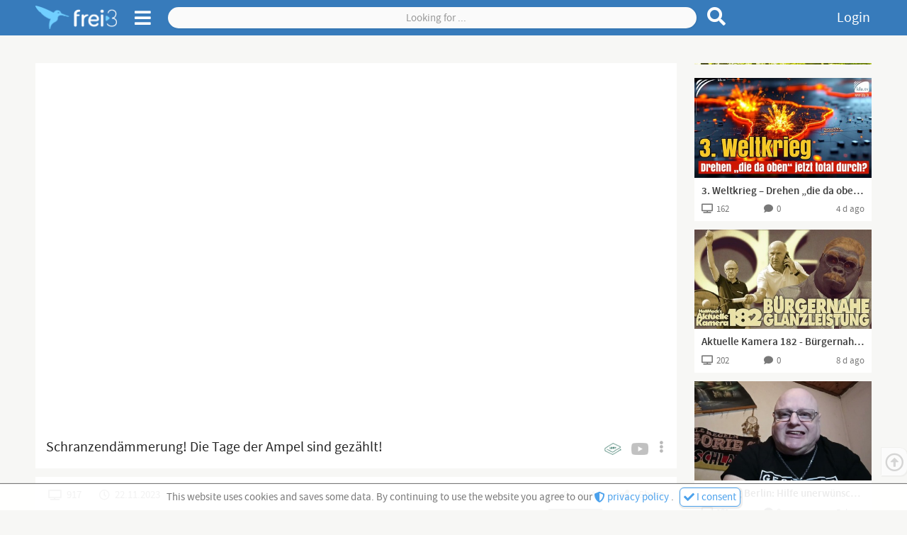

--- FILE ---
content_type: text/html;charset=UTF-8
request_url: https://frei3.de/post/404f210e-b9c5-4199-a5a0-9de24b557376
body_size: 17427
content:
<!DOCTYPE html><html data-locale="en" lang="de" xmlns="http://www.w3.org/1999/xhtml">

<head><meta content="Apache Tapestry Framework (version 5.8.7)" name="generator"><meta charset="utf-8"><meta content="width=device-width, initial-scale=1.0" name="viewport"><meta content="frei3.de" property="og:site_name"><meta content="video" property="og:type"><meta content="summary_large_image" name="twitter:card"><meta content="https://www.frei3.de/article/404f210e-b9c5-4199-a5a0-9de24b557376" name="twitter:url"><meta content="https://www.frei3.de/article/404f210e-b9c5-4199-a5a0-9de24b557376" property="og:url"><meta content="https://media.frei3.de/files/img/article/404f210e-b9c5-4199-a5a0-9de24b557376/articleImage.jpg?ts=ATqrONRuqutbw5jU7uA8LFEdTg2n8-4piVYQ-Ss24vY." name="twitter:image"><meta content="https://media.frei3.de/files/img/article/404f210e-b9c5-4199-a5a0-9de24b557376/articleImage.jpg?ts=ATqrONRuqutbw5jU7uA8LFEdTg2n8-4piVYQ-Ss24vY." property="og:image"><title>Schranzendämmerung! Die Tage der Ampel sind gezählt! | Post | free3</title><meta content="Schranzendämmerung! Die Tage der Ampel sind gezählt! | Post | free3" name="twitter:title"><meta content="Schranzendämmerung! Die Tage der Ampel sind gezählt! | Post | free3" property="og:title"><meta content="Liebe Zuschauer, 
die Ampel geht nach nicht mal 2 Jahren ihrem Ende entgegen. Der Öffentlich-Rechtliche Rundfunk macht eine Nothalse mit einem eindeutigen Kommentar, der dem ganzen &quot;Projekt&quot; keine ..." name="description"><meta content="Liebe Zuschauer, 
die Ampel geht nach nicht mal 2 Jahren ihrem Ende entgegen. Der Öffentlich-Rechtliche Rundfunk macht eine Nothalse mit einem eindeutigen Kommentar, der dem ganzen &quot;Projekt&quot; keine ..." name="twitter:description"><meta content="Liebe Zuschauer, 
die Ampel geht nach nicht mal 2 Jahren ihrem Ende entgegen. Der Öffentlich-Rechtliche Rundfunk macht eine Nothalse mit einem eindeutigen Kommentar, der dem ganzen &quot;Projekt&quot; keine ..." property="og:description"><link href="/assets/meta/z7774582b/favicon.ico" rel="shortcut icon"><!--[if IE 9]><style type="text/css">.pageloading-mask{opacity:0.25;}</style><![endif]--><!--[if lt IE 9]><style type="text/css">.pageloading-mask{filter:alpha(opacity=25);}</style><![endif]--><link type="text/css" rel="stylesheet" href="/assets/meta/z571bb44f/tapestry5/font_awesome/css/font-awesome.css"><link type="text/css" rel="stylesheet" href="/assets/meta/zd7e4a24e/mybootstrap/css/bootstrap.css"><link type="text/css" rel="stylesheet" href="/assets/meta/z2469fe2a/tapestry5/tapestry.css"><link type="text/css" rel="stylesheet" href="/assets/meta/z26e86fe4/tapestry5/exception-frame.css"><link type="text/css" rel="stylesheet" href="/assets/meta/z9bbb7ab0/tapestry5/tapestry-console.css"><link type="text/css" rel="stylesheet" href="/assets/meta/zb460e7a1/tapestry5/tree.css"><link type="text/css" rel="stylesheet" href="/assets/meta/z4b3fe6ba/static/css/pages/postPage.less"><link type="text/css" rel="stylesheet" href="/assets/meta/z396839d5/static/css/layout-04-f3pages.less"><link type="text/css" rel="stylesheet" href="/assets/meta/z7bc0437b/static/js/fontawesome-free-5.12.0-web/css/all.min.css"><link type="text/css" rel="stylesheet" href="/assets/meta/z76044a79/static/css/components/header-and-sidenavi.less"><link type="text/css" rel="stylesheet" href="/assets/meta/zde48d83e/static/css/components/search.less"><link type="text/css" rel="stylesheet" href="/assets/meta/core/z1dbaf171/typeahead-bootstrap3.css"><link type="text/css" rel="stylesheet" href="/assets/meta/zace671bf/static/css/components/f3Checkbox.less"><link type="text/css" rel="stylesheet" href="/assets/meta/z8d0bf6b4/static/css/components/articleMainContentViewer.less"><link type="text/css" rel="stylesheet" href="/assets/meta/z81583c96/static/css/components/loadingIndicator.less"><link type="text/css" rel="stylesheet" href="/assets/meta/zf5c77ecb/static/css/components/ratingZone.less"><link type="text/css" rel="stylesheet" href="/assets/meta/z571df221/static/css/components/subscribe.less"><link type="text/css" rel="stylesheet" href="/assets/meta/z9a5e68c7/static/css/components/showMoreLess.less"><link type="text/css" rel="stylesheet" href="/assets/meta/z385080af/static/css/components/cardAdvertisement.less"><link type="text/css" rel="stylesheet" href="/assets/meta/z461c00fc/static/css/components/cardsAll.less"><link type="text/css" rel="stylesheet" href="/assets/meta/z3443544d/static/css/components/cardPost.less"><link type="text/css" rel="stylesheet" href="/assets/meta/z18533477/static/css/comments.less"><link type="text/css" rel="stylesheet" href="/assets/meta/ze9a48c55/static/css/components/imageViewerOrEditor.less"><link type="text/css" rel="stylesheet" href="/assets/meta/zd2873c25/static/css/components/userContactGadget.less"><link type="text/css" rel="stylesheet" href="/assets/meta/zc7a36816/static/css/components/userContactBlocks.less"><link type="text/css" rel="stylesheet" href="/assets/meta/ze2cc4075/static/css/components/copyToClipboardButton.less"><link type="text/css" rel="stylesheet" href="/assets/meta/z56f579ef/static/css/components/subnavigation.less"></head><body data-page-initialized="false" class=""><div class="dsgvo-confirmation hidden"><div class="content"><span>
This website uses cookies and saves some data. By continuing to use the website you agree to our
</span><a target="_blank" href="/about/dataprotection"><i class="fas fa-shield-alt"></i>
privacy policy
</a><span class="margin-right-5">. </span><button class="f3-button-blue-light"><i class="fas fa-check"></i><span> I consent</span></button></div></div><nav class="f3-header "><div id="sidenavi-overlay"></div><div id="sidenavi"><span class="location-pointer triangle"></span><div class="sidenavi-header"><a href="/"><img alt=" " class="sidenavi-logo" src="/assets/meta/90a9c699/static/images/logo2-frei3-plus-font.png"></a><i title="Close side navigation" class="fas fa-times close-sidenavi"></i></div><div class="sidenavi-body"><div class="sidenavi-body-content-wrapper"><div class="sidenavi-item control-panel margin-bottom-15"><div class="open-all"><i class="far fa-plus-square"></i><span>Open all</span></div><div class="close-all"><i class="far fa-minus-square"></i><span>Close all</span></div></div><div class="sidenavi-folder folder-start"><!-- Start --><div class="sidenavi-folder-header"><i class="fas fa-chevron-right"></i><i class="fas fa-chevron-down"></i><span>Media</span></div><a class="sidenavi-item link-f3Page-Index link-f3Page-Trends" href="/trends"><i class="fab fa-hotjar f3l-1px-down"></i><span>Trends</span></a><a class="sidenavi-item link-f3Page-SearchPage link-f3Page-ForumEditSettings link-f3Page-ForumManageUsers    link-f3Page-ForumView link-f3Page-StudioPage link-f3Page-ChannelPage link-f3Page-PostPage link-f3Page-Tag" href="/search"><i class="fas fa-search"></i><span>Browse</span></a></div><!-- Hilfe --><div class="sidenavi-folder folder-help"><div class="sidenavi-folder-header"><i class="fas fa-chevron-right"></i><i class="fas fa-chevron-down"></i><span>Help</span></div><a class="sidenavi-item link-f3Page-HelpPage" href="/about/help"><i class="fas fa-info"></i><span>Manual</span></a></div><a class="sidenavi-item link-f3Page-Login link-f3Page-ResetPassword" href="/login"><i class="fas fa-lock"></i><span>Login</span></a><a class="sidenavi-item link-f3Page-Register link-f3Page-AccountAck" href="/register"><i class="fas fa-feather-alt"></i><span>Register</span></a><a class="sidenavi-item-special margin-top-15 padding-bottom-4 link-f3Page-Donation" href="/forward/client/donation"><i class="fas fa-heart fontsize3"></i><span>Support us?</span></a><a href="https://t.me/frei3_de" target="_blank" class="sidenavi-item-special"><i class="fab fa-telegram fontsize4 f3l-1px-up"></i><span>free3 on Telegram</span></a><a class="sidenavi-item-special link-f3Page-About" href="/forward/client/about$002fabout"><i class="fas fa-coffee"></i><span>About us</span></a><a class="sidenavi-item-special link-f3Page-HerosHall" href="/forward/client/about$002fheroshall"><i class="fas fa-university"></i><span>Heroes' Hall</span></a><!-- Sprachenwähler --><div class="sidenavi-folder sidenavi-folder-special folder-languages margin-bottom-0"><div class="sidenavi-folder-header"><span class="country-flag"><img src="/assets/meta/13a04caf/static/images/country-flags/germany.png"></span><span class="locale-name">Deutsch</span><i class="fas fa-caret-down"></i></div><a class="sidenavi-item locale-auto" href="/post.layout.header.sidenavigations:changelanguage/root?t:ac=404f210e-b9c5-4199-a5a0-9de24b557376"><i class="fas fa-sync-alt"></i><span class="country-flag"><i class="far fa-flag"></i></span><span class="locale-name">automatic</span></a><a class="sidenavi-item locale-de" href="/post.layout.header.sidenavigations:changelanguage/de?t:ac=404f210e-b9c5-4199-a5a0-9de24b557376"><i class="fas fa-sync-alt"></i><span class="country-flag"><img src="/assets/meta/13a04caf/static/images/country-flags/germany.png"></span><span class="locale-name">Deutsch</span></a><a class="sidenavi-item locale-en" href="/post.layout.header.sidenavigations:changelanguage/en?t:ac=404f210e-b9c5-4199-a5a0-9de24b557376"><i class="fas fa-sync-alt"></i><span class="country-flag"><img src="/assets/meta/d2c95e18/static/images/country-flags/usa.png"></span><span class="locale-name">English</span></a></div><div class="sidenavi-item-special link-f3Page-TermsOfService link-f3Page-DataProtection link-f3Page-Imprint"><a href="/forward/client/about$002ftermsofservice"><i class="fas fa-balance-scale"></i><span>TOS</span></a>
,
<a href="/forward/client/about$002fimprint"><span>Imprint</span></a></div><div data-pageContent="versionlog" class="sidenavi-item-special f3-page-content-link cursor-pointer"><i class="far fa-copyright"></i><span>Version β 0.8.2</span></div><div class="vspacer-30"></div></div></div></div><div class="f3l-container"><div class="position-relative"><div class="navigationbar-left"><!-- Logo --><a title="Go to front page" class="logos f3LayoutCc" href="/"><img alt=" " class="logo without-font" src="/assets/meta/e520cf90/static/images/logo2-frei3.png"><img alt=" " class="logo with-font" src="/assets/meta/90a9c699/static/images/logo2-frei3-plus-font.png"></a><!-- Seitenmenü Öffner --><span class="sidenavi-toggle"><i title="Open side menu" class="fas fa-bars sn-open"></i><i title="Close side menu" class="fas fa-times sn-close"></i></span></div><div class="navigationbar-center frei3-search"><!-- suche --><form role="search" class="f3Search f3-main-search " data-validate="submit" data-generator="tapestry/core/form" action="/post.layout.header.search.f3searchform/articles" method="post" id="F3SearchForm"><input value="404f210e-b9c5-4199-a5a0-9de24b557376" name="t:ac" type="hidden"><input value="bOvPZP8bpkEtzsCmkhU4QaZNSOI=:H4sIAAAAAAAA/5WOMW7CQBAAN0hU7pD4AUipjgYaqNxQIYRkhX593tiHDt9pd03gM7wA8QkKOv6QB6SlogBEPkA10jQzhz9o/3xCfxFExx53oVFTERbERgjZVv/YoG8IhGEUuDQY0VZkFCOJ8m5kbGDyLjc5Cpk0f0i0OnXki15G2sT+1yn57Z5vLfiYQWJDrRz8HNek0JmtcIMDj3U5yJRdXU62USF5dZfP7luD6buDCw6WRLImXzsRF+rTsRh+X/eXFsA23gF9tl8xIQEAAA==" name="t:formdata" type="hidden"><input autocomplete="off" placeholder="Looking for ..." id="searchValue" class="form-control f3Search-input" name="searchValue" type="search"><button title="Reset search" type="button" class="f3Search-reset"><i class="fas fa-times fontsize4"></i></button><button title="Search for term" type="submit" class="f3Search-submit"><i class="fas fa-search"></i></button></form></div><div class="navigationbar-right"><a title="Login" data-f3ModalTriggerFor="#f3LoginModal" class="login-link f3Modal-trigger">
Login
</a></div></div></div></nav><div tabindex="-1" id="f3LoginModal" class="f3Modal  variant-STANDARD"><div class="modal-dialog"><div class="modal-background"><div style="max-width: 650px;" class="modal-content "><div class="modal-header"><div style="" class="modal-header-content-wrapper"><h4 class="modal-title text-left">Anmelden</h4><span class="f3Modal-close cursor-pointer"><i class="fas fa-times"></i></span></div></div><div class="modal-body"><div class="" id="tynamoLoginFormContainer"><form autocomplete="on" class="f3l-stop-float f3Layout" data-async-trigger="true" data-validate="submit" data-generator="tapestry/core/form" action="/post.layout.header.frei3loginform.tynamologinform" method="post" id="tynamoLoginForm"><input value="404f210e-b9c5-4199-a5a0-9de24b557376" name="t:ac" type="hidden"><input value="7NjAEz325QzKQpSCY2Vb3UptWqM=:H4sIAAAAAAAA/5WOMUrEUBCGx4WAuJ3gDRRh0ZdCt9FqG6tFFoIHmCST7JP3Ms+ZF7PbeBRPIF5iCzvv4AFsrSzUgFou6YYPvvn+p3dIugkcL1jjhcM1t9EsCUsSUwnZM8e1bSoWb/oLVGDKUhsMWCzJRAykUdZTU7CQs7nJUcnM8m+IRbyy5MrDjGIbjm4247eDl88R7MxhXHAThd01eoqwP7/Fe0wdNnWaRbFNfbkKEZK+OHDcbOi4hXBBqlmbe6tqudk8l+fVx+PrCGAVulOYbK8HVO1YStA7eACIsPtLBvo/etKlcLLdEfLkcxJPf9W9fzb4R1/+AjkossgNAgAA" name="t:formdata" type="hidden"><div class="frei3-login-direct-user-info rot1 bg-rot2a margin-bottom-20 padding-5 hidden"><i class="fas fa-exclamation-triangle margin-right-10"></i><span class="login-warning-all-caps-locked">
Warning, Caps are locked
</span><span class="login-error-too-many-tries">
Too many failed login tries! Please try again in
<b id="frei3LoginTimeBlocked"></b>
 seconds or login via
<a href="/login/recoveryLogin">ReCaptcha</a>
 
</span></div><div class="f3l-ev-cp-10 f3LayoutCc"><div class="f3l-ev-2 f3l-s3-3 f3l-s4-12"><label for="login" id="login-label" class="control-label">Email</label></div><div class="f3l-ev-10 f3l-s3-9 f3l-s4-12"><input aria-labelledby="login-label" tabindex="1" placeholder="Your email..." required="required" data-required-message="You must provide a value for Login." data-optionality="required" data-validation="true" aria-required="true" id="login" class="form-control" name="login" type="text"></div></div><div class="f3l-ev-cp-10 f3LayoutCc"><div class="f3l-ev-2 f3l-s3-3 f3l-s4-12 col-form-label"><label for="password" id="password-label" class="control-label">Password</label></div><div class="f3l-ev-10 f3l-s3-9 f3l-s4-12"><div class="reveal-pw-container"><input aria-labelledby="password-label" tabindex="2" placeholder="Your password..." required="required" data-required-message="You must provide a value for Password." data-optionality="required" data-validation="true" aria-required="true" value="" id="password" name="password" class="form-control" type="password"></div></div></div><div class="f3l-ev-cp-10 f3LayoutCc"><div class="f3l-ev-10 f3l-ev-offset-2 f3l-s3-9 f3l-s3-offset-3 f3l-s4-12 f3l-s4-offset-0"><div id="f3Checkbox-e7bc972c-cb11-4820-bc5e-114d7a8dd484" class="f3Checkbox remember-me-checkbox margin-top-10 margin-bottom-5 margin-left-1 "><input class="remember-me-checkbox" id="rememberme" name="rememberme" type="checkbox"><span class="icon margin-right-7"><svg class="checkbox-unchecked" viewBox="0 0 40 40"><g transform="translate(0,-257)"><path stroke-width="5.1385" stroke-linejoin="round" stroke-linecap="round" stroke="#000" fill="none" d="m11.741 259.81c5.4971-0.25733 10.892-0.25733 16.561 0 4.9799 0.22605 8.7268 4.0153 8.9983 8.9862 0.25768 4.7177 0.2221 11.386 0 16.538-0.21439 4.9738-4.0153 8.8438-8.9983 8.9862-5.594 0.15997-10.679 0.25575-16.561 0-4.9804-0.21657-8.7907-4.0122-8.9983-8.9862-0.16136-3.8661-0.16136-12.087 0-16.538 0.18033-4.9751 4.0187-8.7531 8.9983-8.9862z"></path></g></svg><svg class="checkbox-checked" viewBox="0 0 40 40"><g stroke-linejoin="round" stroke-linecap="round" stroke="#000" fill="none" transform="translate(0,-257)"><path stroke-width="5.1385" d="m11.741 259.81c5.4971-0.25733 10.892-0.25733 16.561 0 4.9799 0.22605 8.7268 4.0153 8.9983 8.9862 0.25768 4.7177 0.2221 11.386 0 16.538-0.21439 4.9738-4.0153 8.8438-8.9983 8.9862-5.594 0.15997-10.679 0.25575-16.561 0-4.9804-0.21657-8.7907-4.0122-8.9983-8.9862-0.16136-3.8661-0.16136-12.087 0-16.538 0.18033-4.9751 4.0187-8.7531 8.9983-8.9862z"></path><path style="paint-order:fill markers stroke" stroke-width="5" d="m12.602 269.19 14.897 15.702"></path><path style="paint-order:fill markers stroke" stroke-width="5" d="m27.499 269.19-14.897 15.702"></path></g></svg></span><span class="text">Stay logged in</span></div></div></div><div class="f3l-ev-cp-10 f3LayoutCc margin-top-5"><div class="f3l-ev-5 f3l-s3-4 f3l-s4-12 f3l-ev-offset-2 f3l-s3-offset-3 f3l-s4-offset-0"><input value="Login" class="f3-button-blue-solid width-100" id="tynamoEnter" type="submit"></div><div class="f3l-ev-5 f3l-s4-12 form-vmargin"><a class="reset-password text-center f3-button-gray-light width-100" href="/profile/resetpassword">
Forgot your password?
</a></div></div><div class="f3LayoutCc"><div class="margin-top-15 margin-bottom-10 grau2 f3l-ev-10 f3l-s3-9 f3l-s4-12 f3l-ev-offset-2 f3l-s3-offset-3 f3l-s4-offset-0"><div class="padding-left-5">
Please enter your login information and start on frei3! Or
<div class="hspacer-3"></div><a class="text-nowrap" href="/register"><i class="fas fa-external-link-square-alt margin-right-3 f3l-1px-up"></i>
REGISTER
</a></div></div></div></form></div></div></div></div></div></div><div id="t5-alerts" class="f3l-ev-6 f3l-ev-offset-3 text-center"><div data-dismiss-url="/post.layout.alerts:dismiss?t:ac=404f210e-b9c5-4199-a5a0-9de24b557376" data-show-dismiss-all="false" data-container-type="alerts"></div></div><div class="f3Page-body-wrapper"><div data-pageContent="PostPage" class="f3l-container f3Page-body f3Layout f3l-max-l1" id="f3Page-PostPage"><div class="outer-content-wrapper"><div class="inner-content-wrapper">

<div class="article-main-content-viewer f3l-max-l2 f3Layout article-type-video">


<div class="loading"><span class="loading-indicator " id="loading-indicator-d17b3f4a-29a4-4251-afd1-28c0280098d9"><i class="standard-indicator fas fa-circle-notch fa-spin"></i></span></div><div class="article-main-content-video-area"><div class="iframe-responsive-container padding-h-0"><iframe allowfullscreen="true" src="" height="360" width="640" frameborder="0"></iframe></div></div><div class="other-video-providers "><div class="other-video-providers-button-wrapper"><div title="Post menu: share, report etc" class="article-menu"><span data-sourceUuid="c4ff00b6-6ada-43db-bc53-d12e987073e8" title="Fetch source video from LBRY" class="video-provider-single-selector"><span class="index-of-video-provider">1</span><span class="video-provider-logo"><img alt="Logo of video provider" src="/resources/images/video-provider-logos/lbry-klein-grau.png" class="normal-version"><img alt="Logo of video provider" src="/resources/images/video-provider-logos/lbry-klein.png" class="hover-version"></span><span class="video-provider-name margin-left-10">LBRY</span></span><span data-sourceUuid="d1e6b8be-de78-4e5f-9dc3-683383d03819" title="Fetch source video from YOUTUBE" class="video-provider-single-selector"><span class="index-of-video-provider">2</span><span class="video-provider-logo"><img alt="Logo of video provider" src="/resources/images/video-provider-logos/youtube-klein-grau.png" class="normal-version"><img alt="Logo of video provider" src="/resources/images/video-provider-logos/youtube-klein.png" class="hover-version"></span><span class="video-provider-name margin-left-10">YOUTUBE</span></span><span class="f3Dropdown-trigger"><i class="fas fa-ellipsis-v"></i></span><div class="menu f3Dropdown-menu"><span data-sourceUuid="c4ff00b6-6ada-43db-bc53-d12e987073e8" title="Fetch source video from LBRY" class="video-provider-single-selector"><span class="index-of-video-provider">1</span><span class="video-provider-logo"><img alt="Logo of video provider" src="/resources/images/video-provider-logos/lbry-klein-grau.png" class="normal-version"><img alt="Logo of video provider" src="/resources/images/video-provider-logos/lbry-klein.png" class="hover-version"></span><span class="video-provider-name margin-left-10">LBRY</span></span><span data-sourceUuid="d1e6b8be-de78-4e5f-9dc3-683383d03819" title="Fetch source video from YOUTUBE" class="video-provider-single-selector"><span class="index-of-video-provider">2</span><span class="video-provider-logo"><img alt="Logo of video provider" src="/resources/images/video-provider-logos/youtube-klein-grau.png" class="normal-version"><img alt="Logo of video provider" src="/resources/images/video-provider-logos/youtube-klein.png" class="hover-version"></span><span class="video-provider-name margin-left-10">YOUTUBE</span></span><div class="increase-invalid-video-count margin-top-15 possible hidden"><span class="possible-to-increase"><i class="fas fa-exclamation"></i><span>Report broken video source</span></span><span class="not-possible-to-increase"><i class="fas fa-check rot1"></i><span>Broken video source was reportet</span></span></div></div></div></div></div>











</div>


<div class="article-headline for-video">Schranzendämmerung! Die Tage der Ampel sind gezählt!</div>

<div class="article-meta "><span data-f3ModalTriggerFor="#sharePostModal" title="Share this post" class="share-button f3Modal-trigger"><i class="fas fa-share-alt margin-right-13"></i><span>Share</span></span><div title="" class="rating-zone " id="rating-zone-607c35bc-c77b-441e-9db8-9a63dfcdcda8"><div class="rating negative margin-right-15"><i class="fas fa-minus margin-right-5"></i><span class="count"></span></div><div class="rating positive"><i class="fas fa-plus margin-right-5"></i><span class="count"></span></div><div class="voting-bar"><div class="positive-bar"></div></div></div><div title="917 (Views)" class="views no-overflow"><i class="fas fa-tv margin-right-7"></i><span class="view-count">917</span></div><div title="22.11.2023 at 11:49 o'clock (published)" class="date no-overflow"><i class="far fa-clock margin-right-7"></i><span>22.11.2023</span></div></div>

<div class="channel-meta f3Layout"><div class="left f3l-ev-7 f3l-s3m-8"><span style="background-image:url('https://media.frei3.de/files/img/studio/f5996e32-5309-4816-9caf-1697a74fd22c/articleGroupProfileImage.jpg?ts=mDzOm3VdV--ce31oDSMGA1uLvEjkfX-G94_gWHyiLd8.')" class="channel-profile-image"></span><a title="Browse channels" class="articlegroup-link" href="/channel/f5996e32-5309-4816-9caf-1697a74fd22c"><span class="name">
Serie von Digitaler Chronist
</span><span class="subscriptions"><span class="count margin-right-5">1834</span>
Abonnenten
</span></a></div><div class="f3l-ev-5 f3l-s3m-4"><div data-f3Layout="0:sub-s,170:sub-l" data-f3ModalTriggerFor="#f3LoginModal" class="subscribe-zone  size2 f3Modal-trigger f3Layout" data-container-type="zone" id="subscribeZone-f5996e32-5309-4816-9caf-1697a74fd22c"><span class="subscribe-content-wrapper "><span class="subscribe-text-wrapper "><i class="fas fa-play"></i><span class="margin-left-5"><span class="size-sub-s">
Sub
</span><span class="size-sub-l">
Subscribe
</span></span></span></span></div></div></div>

<div class="post-content article-type-VIDEO"><div class="article-intro-text f3l-stop-float"><div class="content-wrapper-show-more-less"><div class="content">Liebe Zuschauer, 
die Ampel geht nach nicht mal 2 Jahren ihrem Ende entgegen. Der Öffentlich-Rechtliche Rundfunk macht eine Nothalse mit einem eindeutigen Kommentar, der dem ganzen "Projekt" keine Chance mehr gibt. Und #habeck zeigt bei Lanz auf, wie es sozusagen "zwischenmenschlich" in der Koalition zugeht. 
Euer Thomas

Alle Videos, die wir veröffentlichen (also auch die, die für YouTube ungeeignet sind) findet Ihr hier:
Netzseite: https://www.digitaler-chronist.com
https://t.me/DC_Mediathek

Bitte abonniert unsere Alternativ-Kanäle odysee, Bitchute, rumble:
https://odysee.com/@Digitaler.Chronist:8
https://www.bitchute.com/channel/TIIWbiMf6vvT/
https://rumble.com/user/DigitalerChronist

Digitaler Chronist auf Telegram: https://t.me/DigitalChronist

Alle unsere Kanäle auf einer Seite, bitte folgt uns auch auf den anderen Plattformen, man weiß nie...
https://www.digitaler-chronist.com/alle-unsere-kanaele-auf-einen-blick/

Wenn Ihr unsere Arbeit unterstützen möchtet...
Neue Bankverbindung, bisheriges Konto wurde mit Hinweis auf die AGBs ohne weitere Begründung gekündigt.
Bankverbindung:
N26
Thomas Grabinger
IBAN: DE76 1001 1001 2624 5985 47
BIC: NTSBDEB1XXX

Ko-fi
https://ko-fi.com/digitalerchronist

Mit Apple Pay oder Kreditkarte bei Stripe
https://buy.stripe.com/cN229tfIdb749KU288

Bitcoin: 3Mq26ouX6QZAQcyyb79hjPjFcrgENBVBec

#DigitalerChronist, #DC
#CO2istLeben, #WachAuf, #ausGEZahlt

Hintergrund: Eigenproduktion
Es handelt sich hierbei um Polit-Satire.
Falls sich irgendjemand beleidigt fühlt, bitte ich um Entschuldigung! 
Art. 5 III Satz 1 GG, Kunst- und Wissenschaftsfreiheit

UNBEDINGT ANSEHEN!
Es ist unfassbar.
#Habeck entgleist bei #Lanz völlig und macht sich über Kanzler Scholz lustig!
Zwischen Minute 01:20 und 02:00.
Der Mann ist komplett von der Rolle!
Lanz: „Das sagt ja alles.“
Die Ampel scheint am Ende!
#Haushaltssperre
https://twitter.com/siegmundfrei/status/1727109961090810071

Ein knallharter Kommentar von Thomas Berbner (NDR) in den @tagesthemen  der faktisch gesehen eine Abrechnung mit der #Ampelkoalition ist. Dank geht an @eckilepsie für das Video.
https://twitter.com/terran_liberty/status/1727082864418967575
...
https://www.youtube.com/watch?v=grPcDQuxKcY</div><div class="content channel-info-text"><div class="info-label"><span>Channel description</span><i class="fas fa-caret-down f3l-1px-up"></i></div><div class="text">Lieber Zuschauer, danke, dass Sie meinen Kanal auf frei3 besuchen. Unten finden Sie alle Kontaktadressen sowie die Möglichkeit, meine Arbeit zu unterstützen. Vielen Dank und viel Vergnügen auf meinem Kanal!

Kanäle auf Youtube:
Hauptkanal Digitaler Chronist: http://bit.ly/2zbMYr5
Alternativ-Kanal Digitaler Chronist Alternative: https://bit.ly/34xlTwd
Archiv-Kanal: Digitaler Chronist Archiv: https://bit.ly/2CoBK4i

Lieber Zuschauer, danke, dass Sie meinen Kanal besuchen. Unten finden Sie alle Kontaktadressen sowie die Möglichkeit, meine Arbeit zu unterstützen. Vielen Dank und viel Vergnügen auf meinem Kanal!

Kanäle auf Youtube:
Hauptkanal Digitaler Chronist: https://bit.ly/2CHt5xh
Alternativ-Kanal Digitaler Chronist Alternative: https://bit.ly/34xlTwd
Archiv-Kanal: Digitaler Chronist Archiv: https://bit.ly/382iZmf

Kontakt und Social Media:
Telegram: http://bit.ly/31Sk8sf
https://twitter.com/DigitalerC
https://vk.com/digitaler_chronist
https://www.instagram.com/digitaler_chronist/
facebook: https://bit.ly/3dCeTCh
DLive: https://dlive.tv/DigitalerChronist

Wenn Sie meine Arbeit schätzen und unterstützen möchten. Davon hat man allerdings keinerlei Vorteile
Paypal: http://bit.ly/33P05wF
Bitcoin: 32maoSs4M816KbKrLAqGfoYp2LyZG58Jf6</div></div></div><div class="gradient-line"><span data-f3Layout="0:sml-sm,60:sml-md,120:sml-lg" class="show-more-less hidden f3Layout "><span title="Show more" class="btn-show-more control-button f3-link"><i class="fas fa-chevron-down f3l-1px-up"></i><span class="sml-lg">Show more</span><span class="sml-md">More</span></span><span title="Show less" class="btn-show-less control-button f3-link hidden f3l-listen"><i class="fas fa-chevron-up"></i><span class="sml-lg">Show less</span><span class="sml-md">Less</span></span></span></div></div></div>

<div class="featured-articles"><div class="f3LayoutCc f3l-ev-cp-0 f3l-ev-ch-1 f3l-s2m-cp-5 f3l-s2m-ch-2 f3l-s4-ch-1"><div class="card-suggestion-component card-suggestion-component-70fc8f47-1d27-4330-9764-f31bcc4acd99 access-public  " data-date="1633786498937"><div class="card-content"><a target="_blank" href="https://autarkwiki.frei3.de"><div style="background-image: url('https://media.frei3.de/files/img/suggestion/70fc8f47-1d27-4330-9764-f31bcc4acd99/aImage.jpg?ts=Qjs1wIG5w6tmYLZ1IuKcqIt4fvLtAD_vn9RALSxmGQQ.');" title="Visit offer now" class="image"></div><div class="info">Advertisement</div></a></div></div><div data-articleUuid="c8b78bda-502e-475d-b776-89b8c8be7c9e" data-date="1768291605000" class="card-post-component card-post-component-c8b78bda-502e-475d-b776-89b8c8be7c9e article-type-VIDEO access-PUBLIC "><div class="card-content">



<div title="Go to post : 3. Weltkrieg – Drehen „die da oben“ jetzt total durch?" class="preview-image-or-text-content card-row-1-col card-row-image-16-9"><a href="/post/c8b78bda-502e-475d-b776-89b8c8be7c9e"><img alt=" " src="/assets/meta/c1b1e53e/static/images/premium-banner.png" class="premium-banner"><img alt=" " onerror="this.src = '/assets/meta/d872f677/static/images/image-default-800x450.jpg';" class="preview-image img-responsive center-block c8b78bda-502e-475d-b776-89b8c8be7c9e" src="https://media.frei3.de/files/img/article/c8b78bda-502e-475d-b776-89b8c8be7c9e/articleImageSmall.jpg?ts=M86KNB-X8NB0nl5xA6XDWNsklEPSdrN7U2iXhHdjqAg."><div class="duration-or-media-count"><i class="far fa-caret-square-right"></i><span class="margin-left-10">3:35</span></div></a></div>

<div title="3. Weltkrieg – Drehen „die da oben“ jetzt total durch?" class="preview-headline card-row-1-col card-row-2-lines"><a class="f3-link-hover card-article-headline" title="Go to post : 3. Weltkrieg – Drehen „die da oben“ jetzt total durch?" href="/post/c8b78bda-502e-475d-b776-89b8c8be7c9e">
3. Weltkrieg – Drehen „die da oben“ jetzt total durch?
</a></div><div class="preview-channel-and-post-type card-row-1-col card-row-1-line card-row-children-no-overflow fontsize2 margin-top-10"><a title="Got to channel : klagemauerTV" class="grau3 f3-link-hover link-to-channel" href="/channel/19adc422-d7d7-4b2a-8b86-3c7d6cd1f198">
klagemauerTV
</a><span title="Video post" class="post-type"><i class="fas fa-play f3l-1px-up fontsize1c margin-right-2"></i>
Vi
</span></div>

<div class="preview-meta-data card-row-3-col card-row-children-no-overflow short-infos"><div title="162 = View count" class="grau3 fontsize2"><i class="fas fa-tv"></i><span class="margin-left-5">162</span></div><div title="Go to comments / 0 = Comments count" class="articleComments-active grau3 fontsize2 text-center "><a class="grau3 f3-link-hover" href="/post/c8b78bda-502e-475d-b776-89b8c8be7c9e#f3CommentsAnchor"><i aria-hidden="true" class="fas fa-comment"></i><span class="margin-left-5">0</span></a></div><div title="Comments deactivated by owner" class="articleComments-inactive grau3 fontsize2 text-center  hidden"><i aria-hidden="true" class="fa fa-comment-slash"></i></div><div title="13.01.2026 at 09:06 o'clock = Publication date" class="article-date-published grau3 fontsize2 text-right">
13.01.2026
</div></div></div></div><div data-articleUuid="b5d5fdea-8d91-4637-9178-eb845a25e639" data-date="1767976486000" class="card-post-component card-post-component-b5d5fdea-8d91-4637-9178-eb845a25e639 article-type-VIDEO access-PUBLIC "><div class="card-content">



<div title="Go to post : Aktuelle Kamera 182 - Bürgernahe Glanzleistung" class="preview-image-or-text-content card-row-1-col card-row-image-16-9"><a href="/post/b5d5fdea-8d91-4637-9178-eb845a25e639"><img alt=" " src="/assets/meta/c1b1e53e/static/images/premium-banner.png" class="premium-banner"><img alt=" " onerror="this.src = '/assets/meta/d872f677/static/images/image-default-800x450.jpg';" class="preview-image img-responsive center-block b5d5fdea-8d91-4637-9178-eb845a25e639" src="https://media.frei3.de/files/img/article/b5d5fdea-8d91-4637-9178-eb845a25e639/articleImageSmall.jpg?ts=Dz5vwMoW0Py5sW3atnhlZZMwbQgV6TrM2syyqOPcjb8."><div class="duration-or-media-count"><i class="far fa-caret-square-right"></i><span class="margin-left-10">4:13</span></div></a></div>

<div title="Aktuelle Kamera 182 - Bürgernahe Glanzleistung" class="preview-headline card-row-1-col card-row-2-lines"><a class="f3-link-hover card-article-headline" title="Go to post : Aktuelle Kamera 182 - Bürgernahe Glanzleistung" href="/post/b5d5fdea-8d91-4637-9178-eb845a25e639">
Aktuelle Kamera 182 - Bürgernahe Glanzleistung
</a></div><div class="preview-channel-and-post-type card-row-1-col card-row-1-line card-row-children-no-overflow fontsize2 margin-top-10"><a title="Got to channel : HallMack" class="grau3 f3-link-hover link-to-channel" href="/channel/ee6cdb62-7556-4fef-9a27-171ac87bee34">
HallMack
</a><span title="Video post" class="post-type"><i class="fas fa-play f3l-1px-up fontsize1c margin-right-2"></i>
Vi
</span></div>

<div class="preview-meta-data card-row-3-col card-row-children-no-overflow short-infos"><div title="202 = View count" class="grau3 fontsize2"><i class="fas fa-tv"></i><span class="margin-left-5">202</span></div><div title="Go to comments / 0 = Comments count" class="articleComments-active grau3 fontsize2 text-center "><a class="grau3 f3-link-hover" href="/post/b5d5fdea-8d91-4637-9178-eb845a25e639#f3CommentsAnchor"><i aria-hidden="true" class="fas fa-comment"></i><span class="margin-left-5">0</span></a></div><div title="Comments deactivated by owner" class="articleComments-inactive grau3 fontsize2 text-center  hidden"><i aria-hidden="true" class="fa fa-comment-slash"></i></div><div title="09.01.2026 at 17:34 o'clock = Publication date" class="article-date-published grau3 fontsize2 text-right">
09.01.2026
</div></div></div></div><div data-articleUuid="7518d523-4506-4340-bd3c-5d655c180163" data-date="1768233483000" class="card-post-component card-post-component-7518d523-4506-4340-bd3c-5d655c180163 article-type-VIDEO access-PUBLIC "><div class="card-content">



<div title="Go to post : Anschlag Berlin: Hilfe unerwünscht, wenn sie von 💙 AfD 💙 Mitglieder unverbindlich geleistet wird ? " class="preview-image-or-text-content card-row-1-col card-row-image-16-9"><a href="/post/7518d523-4506-4340-bd3c-5d655c180163"><img alt=" " src="/assets/meta/c1b1e53e/static/images/premium-banner.png" class="premium-banner"><img alt=" " onerror="this.src = '/assets/meta/d872f677/static/images/image-default-800x450.jpg';" class="preview-image img-responsive center-block 7518d523-4506-4340-bd3c-5d655c180163" src="https://media.frei3.de/files/img/article/7518d523-4506-4340-bd3c-5d655c180163/articleImageSmall.jpg?ts=DOfbRwApPHkHF3rFOHXw7kpwa9vaSPSyEZc5-qTinuE."><div class="duration-or-media-count"><i class="far fa-caret-square-right"></i><span class="margin-left-10">20:06</span></div></a></div>

<div title="Anschlag Berlin: Hilfe unerwünscht, wenn sie von 💙 AfD 💙 Mitglieder unverbindlich geleistet wird ? " class="preview-headline card-row-1-col card-row-2-lines"><a class="f3-link-hover card-article-headline" title="Go to post : Anschlag Berlin: Hilfe unerwünscht, wenn sie von 💙 AfD 💙 Mitglieder unverbindlich geleistet wird ? " href="/post/7518d523-4506-4340-bd3c-5d655c180163">
Anschlag Berlin: Hilfe unerwünscht, wenn sie von 💙 AfD 💙 Mitglieder unverbindlich geleistet wird ? 
</a></div><div class="preview-channel-and-post-type card-row-1-col card-row-1-line card-row-children-no-overflow fontsize2 margin-top-10"><a title="Got to channel : Patriot Helmut TV" class="grau3 f3-link-hover link-to-channel" href="/channel/4aefedbb-803b-431c-aafa-8bfa9c550846">
Patriot Helmut TV
</a><span title="Video post" class="post-type"><i class="fas fa-play f3l-1px-up fontsize1c margin-right-2"></i>
Vi
</span></div>

<div class="preview-meta-data card-row-3-col card-row-children-no-overflow short-infos"><div title="101 = View count" class="grau3 fontsize2"><i class="fas fa-tv"></i><span class="margin-left-5">101</span></div><div title="Go to comments / 0 = Comments count" class="articleComments-active grau3 fontsize2 text-center "><a class="grau3 f3-link-hover" href="/post/7518d523-4506-4340-bd3c-5d655c180163#f3CommentsAnchor"><i aria-hidden="true" class="fas fa-comment"></i><span class="margin-left-5">0</span></a></div><div title="Comments deactivated by owner" class="articleComments-inactive grau3 fontsize2 text-center  hidden"><i aria-hidden="true" class="fa fa-comment-slash"></i></div><div title="12.01.2026 at 16:58 o'clock = Publication date" class="article-date-published grau3 fontsize2 text-right">
12.01.2026
</div></div></div></div><div data-articleUuid="001098ff-50c3-45c7-9ab3-42b955f4fbb3" data-date="1768556693000" class="card-post-component card-post-component-001098ff-50c3-45c7-9ab3-42b955f4fbb3 article-type-VIDEO access-PUBLIC "><div class="card-content">



<div title="Go to post : Die Tageslage: Neues Drehbuch für Merz: Ab sofort gilt: Energiewende ist Mist, Russland ist gut" class="preview-image-or-text-content card-row-1-col card-row-image-16-9"><a href="/post/001098ff-50c3-45c7-9ab3-42b955f4fbb3"><img alt=" " src="/assets/meta/c1b1e53e/static/images/premium-banner.png" class="premium-banner"><img alt=" " onerror="this.src = '/assets/meta/d872f677/static/images/image-default-800x450.jpg';" class="preview-image img-responsive center-block 001098ff-50c3-45c7-9ab3-42b955f4fbb3" src="https://media.frei3.de/files/img/article/001098ff-50c3-45c7-9ab3-42b955f4fbb3/articleImageSmall.jpg?ts=7Vvh9XWuF268c_DP86bU_NOY17Pv_ZXae0XqlymYsb8."><div class="duration-or-media-count"><i class="far fa-caret-square-right"></i><span class="margin-left-10">15:35</span></div></a></div>

<div title="Die Tageslage: Neues Drehbuch für Merz: Ab sofort gilt: Energiewende ist Mist, Russland ist gut" class="preview-headline card-row-1-col card-row-2-lines"><a class="f3-link-hover card-article-headline" title="Go to post : Die Tageslage: Neues Drehbuch für Merz: Ab sofort gilt: Energiewende ist Mist, Russland ist gut" href="/post/001098ff-50c3-45c7-9ab3-42b955f4fbb3">
Die Tageslage: Neues Drehbuch für Merz: Ab sofort gilt: Energiewende ist Mist, Russland ist gut
</a></div><div class="preview-channel-and-post-type card-row-1-col card-row-1-line card-row-children-no-overflow fontsize2 margin-top-10"><a title="Got to channel : Serie von Digitaler Chronist" class="grau3 f3-link-hover link-to-channel" href="/channel/f5996e32-5309-4816-9caf-1697a74fd22c">
Serie von Digitaler Chronist
</a><span title="Video post" class="post-type"><i class="fas fa-play f3l-1px-up fontsize1c margin-right-2"></i>
Vi
</span></div>

<div class="preview-meta-data card-row-3-col card-row-children-no-overflow short-infos"><div title="147 = View count" class="grau3 fontsize2"><i class="fas fa-tv"></i><span class="margin-left-5">147</span></div><div title="Go to comments / 0 = Comments count" class="articleComments-active grau3 fontsize2 text-center "><a class="grau3 f3-link-hover" href="/post/001098ff-50c3-45c7-9ab3-42b955f4fbb3#f3CommentsAnchor"><i aria-hidden="true" class="fas fa-comment"></i><span class="margin-left-5">0</span></a></div><div title="Comments deactivated by owner" class="articleComments-inactive grau3 fontsize2 text-center  hidden"><i aria-hidden="true" class="fa fa-comment-slash"></i></div><div title="16.01.2026 at 10:44 o'clock = Publication date" class="article-date-published grau3 fontsize2 text-right">
16.01.2026
</div></div></div></div></div></div></div>

<a class="f3-anchor" id="comments-bookmark"></a>

<div id="f3Comments-templates-elements">

<div data-master="{}" class="f3c-single-comment f3Layout template">

<div class="comment-meta"><div class="comment-discussion-indicator hidden"><i class="fas fa-reply variant-180 margin-right-3"></i><span>
Discussion
</span></div><div class="comment-source-article-title hidden"><i class="far fa-window-maximize"></i><a class="title" href="#"></a></div>

</div>

<div class="comment-menu-and-content"><div class="comment-control-menu"><div class="comment-menu f3c-comment-menu-icon"><i title="Comment menu" class="fas fa-ellipsis-v f3Dropdown-trigger"></i><ul class="f3Dropdown-menu"><li class="comment-share"><i class="fas fa-share-alt"></i><span>Share link</span></li><li class="comment-bookmark"><i class="far fa-bookmark"></i><span>Bookmark</span></li><li class="comment-edit margin-top-10"><i class="fas fa-pen"></i><span>Edit</span></li><li class="comment-set-to-private"><i class="fas fa-eye-slash"></i><span>Switch to private</span></li><li class="comment-set-to-public"><i class="far fa-eye"></i><span>Switch to public</span></li><li class="comment-report margin-top-10"><i class="fas fa-exclamation"></i><span>Report</span></li><li class="comment-delete margin-top-10"><i class="fas fa-trash-alt"></i><span>Delete</span></li></ul></div><div title="Comment belows to discussion" class="comment-is-child-comment f3c-comment-menu-icon hidden"><i class="fas fa-reply variant-180"></i></div></div><div class="comment-area"><div class="comment-area-above-link-gallery"><div class="commentator-area-left f3l-s4-hid"><a class="commentator-profile-link"><div class="image-viewer-or-editor  image-type-user_profile" id="ivoe-e1e97da2-dd81-4334-b278-b151b038684a">



<div class="profile-image">

<img alt=" " class="helper-pixel" src="/assets/meta/9b38243c/static/images/helper-pixel.png">

<img alt=" " class="image-uploaded hidden" src="/assets/meta/59b9d7f3/static/images/image-default-400x400.jpg">

<svg class="image-svg-autogen" viewBox="0 0 100 100"><g><circle fill="rgb(113,113,113)" r="50%" cy="50%" cx="50%"></circle><text fill="white" dominant-baseline="middle" text-anchor="middle" font-size="50" font-family="Arial" y="54%" x="49%">F3</text></g></svg>

</div></div></a></div><div class="comment-main-area"><div class="comment-header-info"><div class="commentator-area-left f3l-s4-vis"><a class="commentator-profile-link"><div class="image-viewer-or-editor  image-type-user_profile" id="ivoe-e3a68f2b-bb81-411f-82d4-635569026665">



<div class="profile-image">

<img alt=" " class="helper-pixel" src="/assets/meta/9b38243c/static/images/helper-pixel.png">

<img alt=" " class="image-uploaded hidden" src="/assets/meta/59b9d7f3/static/images/image-default-400x400.jpg">

<svg class="image-svg-autogen" viewBox="0 0 100 100"><g><circle fill="rgb(113,113,113)" r="50%" cy="50%" cx="50%"></circle><text fill="white" dominant-baseline="middle" text-anchor="middle" font-size="50" font-family="Arial" y="54%" x="49%">F3</text></g></svg>

</div></div></a></div><a class="commentator-profile-link"><span class="commentator-name"></span><span class="commentator-full-ident"><span>@</span><span class="data"></span></span></a><div class="user-contact-gadget invisible variant-micro ">

<a class="do-like-unlike user-info-button"><i class="symbol"></i><span class="counter"></span><span class="hint margin-left-5">
Trust
</span></a>







<div class="change-contacts-liking position-relative"><a class="relation friend user-info-button grau1" data-relation="friend" title="Move to positive"><i class="far fa-smile"></i></a><a class="relation known user-info-button grau1" data-relation="known" title="Move to neutral"><i class="far fa-meh"></i></a><a class="relation annoying user-info-button grau1" data-relation="annoying" title="Move to negative"><i class="far fa-frown"></i></a><div title="Im am this user" class="relation self user-info-button"><i class="far fa-smile "></i><span class="margin-left-10 grau2 fontsize4 f3l-2px-up">Me!</span></div></div>







<a title="Forget this user" class="forget-user"><i class="fas fa-times-circle"></i><span class="hspacer-5"></span><span>
Forget user
</span></a><span title="Open your private notes about this user" class="f3-link modal-trigger"><i class="far fa-smile relation friend"></i><i class="far fa-meh relation known"></i><i class="far fa-frown relation annoying"></i><i class="far fa-smile relation self"></i><i class="fas fa-user-plus menu-button when-unknown"></i><i class="fas fa-user-edit menu-button when-known"></i></span></div><div class="comment-date"><span class="date-short"></span><span class="date-long hidden"></span></div></div><div class="comment-content content-wrapper-show-more-less"><div class="info-comment-private info"><div><i class="fas fa-arrow-right"></i><span>This comment was set by the user to</span><b> private</b></div><div class="if-user-is-owner"><i class="fas fa-arrow-right"></i><span>Your are the owner, so you can see it below.</span></div></div><div class="info-comment-deleted info"><div><span>Deleted comment</span></div></div><div class="info-comment-blocked info"><div><i class="fas fa-arrow-right"></i><span>For an important reason this comment was</span><b> blocked.</b></div><div class="if-user-is-owner"><i class="fas fa-arrow-right"></i><span>Your are the owner, so you can see it below.</span></div></div><div class="comment-content-now"></div><div class="edit-comment-content hidden"><textarea rows="1"></textarea><div class="btns-control"><i class="far fa-smile f3-link emoji-picker-trigger"></i><button class="cancel-edit-comment-content f3-button-gray-light" type="button">Cancel</button><button class="submit-edit-comment-content f3-button-blue-solid margin-left-10" type="button">Change</button></div></div></div><div class="comment-footer"><div class="comment-show-more-less"><span data-f3Layout="0:sml-sm,60:sml-md,120:sml-lg" class="show-more-less hidden f3Layout "><span title="Show more" class="btn-show-more control-button f3-link"><i class="fas fa-chevron-down f3l-1px-up"></i><span class="sml-lg">Show more</span><span class="sml-md">More</span></span><span title="Show less" class="btn-show-less control-button f3-link hidden f3l-listen"><i class="fas fa-chevron-up"></i><span class="sml-lg">Show less</span><span class="sml-md">Less</span></span></span></div><div class="comment-votes"><div title="" class="rating-zone " id=""><div class="rating negative margin-right-15"><i class="fas fa-minus margin-right-5"></i><span class="count"></span></div><div class="rating positive"><i class="fas fa-plus margin-right-5"></i><span class="count"></span></div><div class="voting-bar"><div class="positive-bar"></div></div></div></div><div class="comment-discussion"><a title="Reply / To the discussion" data-target="#comment-discussion-modal" class="btn-comment-show-discussion pull-right"><i class="fas fa-reply variant-180"></i><span class="comment-child-count"></span><span class="comment-reply-btn">Reply</span></a><span class="hint-below pull-right"><i class="fas fa-caret-down"></i><span>is shown</span></span></div></div></div></div>

</div></div>



<div tabindex="-1" id="" class="f3Modal f3c-comment-share-modal variant-STANDARD"><div class="modal-dialog"><div class="modal-background"><div style="max-width: 500px;" class="modal-content "><div class="modal-header"><div style="" class="modal-header-content-wrapper"><h4 class="modal-title text-left">Share this comment</h4><span class="f3Modal-close cursor-pointer"><i class="fas fa-times"></i></span></div></div><div class="modal-body"><div class="share-option"><div class="margin-left-2 margin-bottom-13"><span><i class="fas fa-share-square margin-right-7 f3l-2px-up"></i><span>Share as a link</span></span><span class="margin-left-10 f3-link position-relative">
Copy
<input type="text" value="" class="copy-to-clipboard-button normal-link" id="ctcb-28ed1d3c-8c8c-4bbc-a515-82998b9ec364"></span></div><input spellcheck="false" autocapitalize="off" autocorrect="off" autocomplete="off" value="" type="text" class="normal-link form-control"></div></div></div></div></div></div></div>

<div class="f3c-parent-comment-info-spacer template"><i class="fas fa-long-arrow-alt-down"></i><span>The comment below is a reply to the comment above</span></div></div>

<div class=" " id="f3Comments-main-panel"><a id="f3CommentsAnchor"></a>

<h3 class="elegant"><span><span class="comments-count font-weight-bold grau3">3</span>
comments
</span></h3>

<form autocomplete="off" data-f3Layout="0:ncz-sm,375:ncz-md,494:ncz-lg" class="f3c-new-comment f3Layout show-login-option"><div class="content-wrapper"><a class="login-link f3-button-blue-solid width-100 text-center font-weight-bold f3Modal-trigger" title="Login" data-f3ModalTriggerFor="#f3LoginModal">
Login + Comment
</a></div></form>

<div data-currentCommentList="latest" class="category-select hidden">

<div data-smallMenuOrder="" data-f3Layout="0:subnavi-sm,315:subnavi-md,590:subnavi-lg" class="f3-subnavi f3Layout ">

<div class="nav-point nav-small-menu-trigger"><i class="fas fa-bars"></i><span class="margin-left-7">Navi</span></div><div class="nav-small-menu f3Dropdown-menu"><div title="Latest first" class="nav-point category-tab show-latest"><i class="nav-icon far fa-clock"></i><span class="nav-spacer "></span><span class="nav-name">New</span></div><div title="Most positive votings" class="nav-point category-tab show-popular"><i class="nav-icon fas fa-plus-circle"></i><span class="nav-spacer "></span><span class="nav-name">Good</span></div><div title="Most negative votings" class="nav-point category-tab show-unpopular"><i class="nav-icon fas fa-minus-circle"></i><span class="nav-spacer "></span><span class="nav-name">Bad</span></div><div title="Most replies" class="nav-point category-tab show-controversial"><i class="nav-icon fas fa-comment"></i><span class="nav-spacer "></span><span class="nav-name">Discussed</span></div><div title="Show replies too / don't show" class="nav-point show-childcomments-too"><i class="nav-icon fas fa-reply variant-180"></i><span class="nav-spacer"></span><span class="nav-name"><span class="if-active">Replies: on</span><span class="if-inactive">Replies: off</span></span></div></div>

<div title="Latest first" class="nav-point category-tab show-latest"><i class="nav-icon far fa-clock"></i><span class="nav-spacer "></span><span class="nav-name">New</span></div><div title="Most positive votings" class="nav-point category-tab show-popular"><i class="nav-icon fas fa-plus-circle"></i><span class="nav-spacer "></span><span class="nav-name">Good</span></div><div title="Most negative votings" class="nav-point category-tab show-unpopular"><i class="nav-icon fas fa-minus-circle"></i><span class="nav-spacer "></span><span class="nav-name">Bad</span></div><div title="Most replies" class="nav-point category-tab show-controversial"><i class="nav-icon fas fa-comment"></i><span class="nav-spacer "></span><span class="nav-name">Discussed</span></div><div title="Show replies too / don't show" class="nav-point show-childcomments-too"><i class="nav-icon fas fa-reply variant-180"></i><span class="nav-spacer"></span><span class="nav-name"><span class="if-active">Replies: on</span><span class="if-inactive">Replies: off</span></span></div></div>




</div>

<div class="comments-list"></div>

<div class="f3c-loadmore-button hidden"><button class="loadmore-button-on f3-button-blue-light"><span class="earlier-comments"><i class="fas fa-chevron-up margin-right-7"></i>
Show earlier comments
</span><span class="later-comments"><i class="fas fa-chevron-down margin-right-7"></i>
Show more comments
</span></button><span class="loadmore-button-loading f3-button hidden"><i class="fas fa-circle-notch fa-spin fontsize5 margin-right-10"></i><span>
Loading comments ...
</span></span><span class="loadmore-button-off f3-button hidden">No more comments.</span></div>

<div class="panel-external-user-no-consent"><div><span class="login-link f3-button-blue-solid width-100 text-center font-weight-bold f3Modal-trigger" title="Anmelden" data-f3ModalTriggerFor="#f3LoginModal">
Login + Comment
</span><span data-f3ModalTriggerFor="#f3Comments-external-user-consent-modal" class="consent-to-comments-tos f3-button-blue-light width-100 text-center font-weight-bold f3Modal-trigger">View comments directly</span></div></div></div>


<div tabindex="-1" id="f3Comments-discussion-modal" class="f3Modal  variant-FIXED"><div class="modal-dialog"><div class="modal-background"><div style="" class="modal-content "><div class="modal-header"><div style="" class="modal-header-content-wrapper"><h4 class="modal-title text-left">1 · Discussion history</h4><span class="f3Modal-close cursor-pointer"><i class="fas fa-times"></i></span></div></div><div class="modal-body"><div class="show-source-article hidden"><a href="#" class="source-article-link"><div class="source-article-title"><span class="prefix"><i class="far fa-window-maximize margin-right-5 f3l-1px-up"></i>
Source
</span><span class="title"></span></div></a><div class="f3c-parent-comment-info-spacer"><i class="fas fa-long-arrow-alt-down"></i><span>The comment below is a reply to the post above</span></div></div><div class="show-parent-comments hidden"><i class="fas fa-chevron-down margin-right-7"></i><span> Show</span><span class="count"></span><span> hidden parent comments</span></div><div class="parent-comments-list"></div><h3><b class="margin-right-10">
2
<span class="margin-left-1 margin-right-3">·</span>
Selected comment
</b></h3><div class="selected-comment"></div><h3><b class="margin-right-13">
3
<span class="margin-left-1 margin-right-3">·</span>
Replies
</b></h3><div class="f3c-loadmore-button hidden"><button class="loadmore-button-on f3-button-blue-light"><span class="earlier-comments"><i class="fas fa-chevron-up margin-right-7"></i>
Show earlier comments
</span><span class="later-comments"><i class="fas fa-chevron-down margin-right-7"></i>
Show more comments
</span></button><span class="loadmore-button-loading f3-button hidden"><i class="fas fa-circle-notch fa-spin fontsize5 margin-right-10"></i><span>
Loading comments ...
</span></span><span class="loadmore-button-off f3-button hidden">No more comments.</span></div><div class="child-comments-list"></div><form autocomplete="off" data-f3Layout="0:ncz-sm,375:ncz-md,494:ncz-lg" class="f3c-new-comment f3Layout show-login-option"><div class="content-wrapper"><a class="login-link f3-button-blue-solid width-100 text-center font-weight-bold f3Modal-trigger" title="Login" data-f3ModalTriggerFor="#f3LoginModal">
Login + Comment
</a></div></form><div class="panel-external-user-no-consent"><div><span class="login-link f3-button-blue-solid width-100 text-center font-weight-bold f3Modal-trigger" title="Anmelden" data-f3ModalTriggerFor="#f3LoginModal">
Login + Comment
</span><span data-f3ModalTriggerFor="#f3Comments-external-user-consent-modal" class="consent-to-comments-tos f3-button-blue-light width-100 text-center font-weight-bold f3Modal-trigger">View comments directly</span></div></div></div></div></div></div></div>

<div tabindex="-1" id="f3Comments-delete-comment-modal" class="f3Modal  variant-STANDARD"><div class="modal-dialog"><div class="modal-background"><div style="max-width: 600px;" class="modal-content "><div class="modal-header"><div style="" class="modal-header-content-wrapper"><h4 class="modal-title text-left">Do you really want to delete this comment?</h4><span class="f3Modal-close cursor-pointer"><i class="fas fa-times"></i></span></div></div><div class="modal-body"><p>Delete this comment beyond recall. Only the trunk of the comment without any information will remain.<b>Delete for good?</b></p><div class="f3l-ev-cp-10 margin-top-25 margin-bottom-15"><div class="f3l-ev-6"><div class="btn-cancel f3-button-gray-light width-100 text-center">Cancel</div></div><div class="f3l-ev-6"><div class="btn-delete f3-button-red-solid width-100 text-center">DELETE</div></div></div></div></div></div></div></div>

<div tabindex="-1" id="f3Comments-external-user-consent-modal" class="f3Modal  variant-STANDARD"><div class="modal-dialog"><div class="modal-background"><div style="max-width: 575px;" class="modal-content "><div class="modal-header"><div style="" class="modal-header-content-wrapper"><h4 class="modal-title text-left">Read comments without login?</h4><span class="f3Modal-close cursor-pointer"><i class="fas fa-times"></i></span></div></div><div class="modal-body"><p>In the comments there will be heated discussions. Opinions and facts are shared, which can trigger some people. For this reason we need<b>
Your consent to
<a href="/about/termsofservice">our terms of service</a></b>
for unregistered users by clicking the button below.
</p><p>
In particular you declare,
<b>that you're over 18 years old or have the permission of your parents</b>
, to view this content. With your consent
<b>you take full responsibility for your consumption</b>
of content on our platform.
</p><p class="font-weight-bold fontsize4">
Read comments without login?
</p><div class="f3l-ev-cp-10 margin-v-20"><div class="f3l-ev-6"><div class="btn-cancel f3-button-gray-light width-100 text-center f3Modal-close">Cancel</div></div><div class="f3l-ev-6"><div class="btn-consent f3-button-blue-solid width-100 text-center f3Modal-close">Yes, I consent</div></div></div></div></div></div></div></div>






</div></div>



<div tabindex="-1" id="sharePostModal" class="f3Modal  variant-STANDARD"><div class="modal-dialog"><div class="modal-background"><div style="max-width: 600px;" class="modal-content "><div class="modal-header"><div style="" class="modal-header-content-wrapper"><h4 class="modal-title text-left">Share (Click to Copy)</h4><span class="f3Modal-close cursor-pointer"><i class="fas fa-times"></i></span></div></div><div class="modal-body"><div class="share-option"><div><i class="fas fa-share-square margin-right-7"></i><span>Share as link</span></div><input spellcheck="false" autocapitalize="off" autocorrect="off" autocomplete="off" value="https://www.frei3.de/article/404f210e-b9c5-4199-a5a0-9de24b557376" type="text" class="normal-link form-control"></div><div class="share-option margin-top-20"><div><i class="fas fa-code margin-right-7"></i><span>Embed in your website</span></div><textarea spellcheck="false" autocapitalize="off" autocorrect="off" autocomplete="off" class="iframe-text form-control"><iframe allowfullscreen="true" src="https://www.frei3.de/embed/404f210e-b9c5-4199-a5a0-9de24b557376" height="360" width="640"></iframe></textarea></div></div></div></div></div></div></div><div title="Jump to top" class="jump-to-top-button"><i class="far fa-arrow-alt-circle-up"></i></div><script type="text/javascript">var require = {"shim":{"t5/core/typeahead":["jquery"]},"baseUrl":"/modules.gz"};
</script><script src="/assets/stack/z5f50bb4/en/core.js" type="text/javascript"></script><script type="text/javascript">require(["t5/core/pageinit"], function(pi) { pi(["/assets/stack/z1fb14849/en/footer-stack.js"], [["t5/core/pageinit:evalJavaScript",""],["t5/core/pageinit:evalJavaScript",""],["sidenavi:init","en","sc:snip"],["t5/core/autocomplete",{"id":"searchValue","url":"/post.layout.header.search.searchvalue:autocomplete/articles?t:ac=404f210e-b9c5-4199-a5a0-9de24b557376","minChars":1,"limit":5}],"components/search:init","t5/core/zone","t5/core/validation",["components/f3Checkbox:init","#f3Checkbox-e7bc972c-cb11-4820-bc5e-114d7a8dd484"],["i18nJs","set","{\"m2.14\":\"Captcha verification failed. Please try again.\",\"m2.15\":\"Too many login attempts!\"}"],"revealpasswordbutton:initAll",["components/frei3LoginForm:init","lc:auth",false],"components/f3Modal:init","components/header:init",["components/loadingIndicator:init","#loading-indicator-d17b3f4a-29a4-4251-afd1-28c0280098d9"],["components/articleMainContentViewer:init","{\"intro\":\"Liebe Zuschauer, \\ndie Ampel geht nach nicht mal 2 Jahren ihrem Ende entgegen. Der Öffentlich-Rechtliche Rundfunk macht eine Nothalse mit einem eindeutigen Kommentar, der dem ganzen \\\"Projekt\\\" keine Chance mehr gibt. Und #habeck zeigt bei Lanz auf, wie es sozusagen \\\"zwischenmenschlich\\\" in der Koalition zugeht. \\nEuer Thomas\\n\\nAlle Videos, die wir veröffentlichen (also auch die, die für YouTube ungeeignet sind) findet Ihr hier:\\nNetzseite: https://www.digitaler-chronist.com\\nhttps://t.me/DC_Mediathek\\n\\nBitte abonniert unsere Alternativ-Kanäle odysee, Bitchute, rumble:\\nhttps://odysee.com/@Digitaler.Chronist:8\\nhttps://www.bitchute.com/channel/TIIWbiMf6vvT/\\nhttps://rumble.com/user/DigitalerChronist\\n\\nDigitaler Chronist auf Telegram: https://t.me/DigitalChronist\\n\\nAlle unsere Kanäle auf einer Seite, bitte folgt uns auch auf den anderen Plattformen, man weiß nie...\\nhttps://www.digitaler-chronist.com/alle-unsere-kanaele-auf-einen-blick/\\n\\nWenn Ihr unsere Arbeit unterstützen möchtet...\\nNeue Bankverbindung, bisheriges Konto wurde mit Hinweis auf die AGBs ohne weitere Begründung gekündigt.\\nBankverbindung:\\nN26\\nThomas Grabinger\\nIBAN: DE76 1001 1001 2624 5985 47\\nBIC: NTSBDEB1XXX\\n\\nKo-fi\\nhttps://ko-fi.com/digitalerchronist\\n\\nMit Apple Pay oder Kreditkarte bei Stripe\\nhttps://buy.stripe.com/cN229tfIdb749KU288\\n\\nBitcoin: 3Mq26ouX6QZAQcyyb79hjPjFcrgENBVBec\\n\\n#DigitalerChronist, #DC\\n#CO2istLeben, #WachAuf, #ausGEZahlt\\n\\nHintergrund: Eigenproduktion\\nEs handelt sich hierbei um Polit-Satire.\\nFalls sich irgendjemand beleidigt fühlt, bitte ich um Entschuldigung! \\nArt. 5 III Satz 1 GG, Kunst- und Wissenschaftsfreiheit\\n\\nUNBEDINGT ANSEHEN!\\nEs ist unfassbar.\\n#Habeck entgleist bei #Lanz völlig und macht sich über Kanzler Scholz lustig!\\nZwischen Minute 01:20 und 02:00.\\nDer Mann ist komplett von der Rolle!\\nLanz: \u201eDas sagt ja alles.\u201c\\nDie Ampel scheint am Ende!\\n#Haushaltssperre\\nhttps://twitter.com/siegmundfrei/status/1727109961090810071\\n\\nEin knallharter Kommentar von Thomas Berbner (NDR) in den @tagesthemen  der faktisch gesehen eine Abrechnung mit der #Ampelkoalition ist. Dank geht an @eckilepsie für das Video.\\nhttps://twitter.com/terran_liberty/status/1727082864418967575\\n...\\nhttps://www.youtube.com/watch?v=grPcDQuxKcY\",\"heading\":\"Schranzendämmerung! Die Tage der Ampel sind gezählt!\",\"articleUuid\":\"404f210e-b9c5-4199-a5a0-9de24b557376\",\"articleType\":\"VIDEO\",\"articleAccessType\":\"PUBLIC\",\"commentSettings\":\"VISIBLE\",\"showArticleGroupSignature\":true,\"articleGroupUuid\":\"f5996e32-5309-4816-9caf-1697a74fd22c\",\"studioUuid\":\"9f161b8d-693a-4221-918d-05d07e430d2d\",\"imageUrl\":\"https://media.frei3.de/files/img/article/404f210e-b9c5-4199-a5a0-9de24b557376/articleImage.jpg?ts=UltU40DrHGgSQqOUqgsofdSL4Lnay-tOhIWaM_HiITg.\",\"dateImage\":1700651446445,\"datePublished\":1700650170000,\"articleVideos\":{\"sourcesMap\":{\"c4ff00b6-6ada-43db-bc53-d12e987073e8\":{\"url\":\"https://odysee.com/$/embed/schranzendämmerung!-die-tage-der-ampel/91e4b4b7fedd4e785978253f95dc8ed3f79e8282\",\"provider\":\"LBRY\",\"videoId\":\"schranzendämmerung!-die-tage-der-ampel/91e4b4b7fedd4e785978253f95dc8ed3f79e8282\"},\"d1e6b8be-de78-4e5f-9dc3-683383d03819\":{\"url\":\"https://www.youtube.com/embed/grPcDQuxKcY\",\"provider\":\"YOUTUBE\",\"videoId\":\"grPcDQuxKcY\"}},\"sourcesOrder\":[\"c4ff00b6-6ada-43db-bc53-d12e987073e8\",\"d1e6b8be-de78-4e5f-9dc3-683383d03819\"]},\"isVideoExisting\":false,\"articleMainVideoSource\":{\"url\":\"https://media.frei3.de/player/404f210e-b9c5-4199-a5a0-9de24b557376\",\"provider\":\"F3VIDEO\",\"videoId\":\"404f210e-b9c5-4199-a5a0-9de24b557376\"}}","[\"Broken video source successfully reportet. Thanks!\",\"Like / Dislike failed. Please try again!\"]","{\"selectedVideoIndex\":1,\"isPossibleToIncreaseInvalidVideoCount\":true}"],["components/ratingZone:init","#rating-zone-607c35bc-c77b-441e-9db8-9a63dfcdcda8","{\"positiveCount\":4,\"negativeCount\":0}"],"showmoreless:init",["components/cardPost:init","70fc8f47-1d27-4330-9764-f31bcc4acd99"],["components/cardPost:init","{\"m48.15\":\"Post could not be restored. Please try again.\"}","c8b78bda-502e-475d-b776-89b8c8be7c9e","NONE"],["components/cardPost:init","{\"m48.15\":\"Post could not be restored. Please try again.\"}","b5d5fdea-8d91-4637-9178-eb845a25e639","NONE"],["components/cardPost:init","{\"m48.15\":\"Post could not be restored. Please try again.\"}","7518d523-4506-4340-bd3c-5d655c180163","NONE"],["components/cardPost:init","{\"m48.15\":\"Post could not be restored. Please try again.\"}","001098ff-50c3-45c7-9ab3-42b955f4fbb3","NONE"],["components/imageViewerOrEditor:init","ivoe-e1e97da2-dd81-4334-b278-b151b038684a"],["components/imageViewerOrEditor:init","ivoe-e3a68f2b-bb81-411f-82d4-635569026665"],["i18nJs","set","{\"m58.9\":\"Trust this user / [[0]] others trust\",\"m58.13\":\"Trust user failed. Please try again\",\"m58.14\":\"Set user relative failed. Please try again\"}"],["i18nJs","set","{\"m66.1\":\"Text successfully copied to clipboard\"}"],["components/copyToClipboardButton:init","#ctcb-28ed1d3c-8c8c-4bbc-a515-82998b9ec364",""],"components/subnavigation:init",["i18nJs","set","{\"m40.23\":\"New comments may not be empty\",\"m40.24\":\"Only logged in users can comment, please log in first.\",\"m40.25\":\"Loading comment failed. Please try again.\",\"m40.26\":\"[[missing key: m40.26]]\",\"m40.27\":\"The comments was saved successfully to bookmarks\",\"m40.28\":\"Bookmark comment failed. Pleas try again.\",\"m40.29\":\"Voting failed. Maybe you are logged out. Please try again.\",\"m40.30\":\"Comment was edited successfully.\",\"m40.31\":\"Edit comment: failed. Please try again.\",\"m40.32\":\"Comment successfully reported.\",\"m40.33\":\"[[missing key: m40.33]]\",\"m40.34\":\"Comment was saved successfully\"}"],["components/comments:init","{\"useCase\":\"standard\",\"allCommentStateClasses\":\"comment-state-PUBLIC comment-state-PRIVATE comment-state-RESTRICTED comment-state-BLOCKED comment-state-DELETED \",\"listPageLengths\":{\"standard\":25,\"parents\":15},\"presentUser\":{\"uuid\":\"\",\"ident\":\"\",\"isLoggedIn\":false},\"pageData\":{\"uuid\":\"404f210e-b9c5-4199-a5a0-9de24b557376\",\"articleHeading\":\"Schranzendämmerung! Die Tage der Ampel sind gezählt!\",\"pageName\":\"article\",\"basePath\":\"https://www.frei3.de\"}}"],["f3Globals","currentLocale","en"],["i18nJs","set","{\"m34.1\":\"You have unsaved changes. Leave page anyways?\",\"m35.1\":\"An error has occured. Pleas try again\",\"m35.2\":\"Caution! The server reports you are suspected of acting like a bot. Please reload page\",\"m35.3\":\"Show all notifications|||Hide all notifications|||Count of notifications|||Delete all notifications\",\"m43.2\":\"[[0]] [[1]] ago|||second|||seconds|||sec|||minute||||minutes|||min|||hour|||hours|||h|||yesterday|||days|||d|||weeks|||weeks|||w|||month|||months|||mo|||year|||years|||yr\",\"m43.3\":\"K|||Mio|||Bn|||Tn\",\"m43.4\":\"January|||February|||March|||April|||May|||June|||July|||August|||September|||October|||November|||December\",\"m43.5\":\"Sunday|||Monday|||Tuesday|||Wednesday|||Thursday|||Friday|||Saturday\",\"m49.10\":\"Info|||not available|||This info page is not available. Please read the other articles in the info section.\",\"m68.1\":\"Positive|||Negative\"}"],["f3Globals","subject.isAuthenticated",false],["f3Globals","system.assets.helperPixel","/assets/meta/9b38243c/static/images/helper-pixel.png"],["f3Globals","system.assets.emojiPath","/assets/meta/1/static/js/jQueryEmojiParser/img/apple40"],["f3Globals","system.envDomain","frei3.de"],"footer:init","f3Alerts:initF3Alert","jumpToTopButton:initAll","f3LayoutJs:initAll","dsgvo-confirmation:checkDsgvoConfirmation","components/layout:init",["i18nJs","set","{\"m66.1\":\"Text successfully copied to clipboard\"}"],["pages/postPage:init","{\"articleUuid\":\"404f210e-b9c5-4199-a5a0-9de24b557376\"}"]]); });</script></body></html>

--- FILE ---
content_type: text/html; charset=utf-8
request_url: https://odysee.com/$/embed/schranzend%C3%A4mmerung!-die-tage-der-ampel/91e4b4b7fedd4e785978253f95dc8ed3f79e8282
body_size: 2314
content:
<!DOCTYPE html>
<html dir="ltr">
  <head>
    <meta charset="utf-8" />
    <meta name="viewport" content="width=device-width, initial-scale=1.0, maximum-scale=1.0, user-scalable=no" />
    <meta http-equiv="Pragma" content="no-cache" />
    <meta http-equiv="Cache-Control" content="no-cache, no-store, must-revalidate" />
    <meta http-equiv="Expires" content="0" />
    <meta name="viewport" content="width=device-width, initial-scale=1.0, maximum-scale=1.0, user-scalable=no">

    <link rel="preload" href="/public/font/v1/300.woff" as="font" type="font/woff" crossorigin />
    <link rel="preload" href="/public/font/v1/300i.woff" as="font" type="font/woff" crossorigin />
    <link rel="preload" href="/public/font/v1/400.woff" as="font" type="font/woff" crossorigin />
    <link rel="preload" href="/public/font/v1/400i.woff" as="font" type="font/woff" crossorigin />
    <link rel="preload" href="/public/font/v1/700.woff" as="font" type="font/woff" crossorigin />
    <link rel="preload" href="/public/font/v1/700i.woff" as="font" type="font/woff" crossorigin />    

    <!-- Global site tag (gtag.js) - Google Analytics -->
    <script async src="https://www.googletagmanager.com/gtag/js?id=G-BB8DNPB73F"></script>
    <script>
      window.dataLayer = window.dataLayer || [];
      function gtag() {
        dataLayer.push(arguments);
      }
      gtag('consent', 'default', {
        ad_storage: 'denied',
        analytics_storage: 'denied',
      });
      gtag('js', new Date());
      gtag('config', 'G-BB8DNPB73F');
    </script>
    
    <link rel="shortcut icon" href="/public/favicon_128.png" />

    <style>
      @font-face {
        font-family: 'Inter';
        font-style: normal;
        font-weight: 300;
        font-display: swap;
        src: url('/public/font/v1/300.woff') format('woff');
      }

      @font-face {
        font-family: 'Inter';
        font-style: italic;
        font-weight: 300;
        font-display: swap;
        src: url('/public/font/v1/300i.woff') format('woff');
      }

      @font-face {
        font-family: 'Inter';
        font-style: normal;
        font-weight: 400;
        font-display: swap;
        src: url('/public/font/v1/400.woff') format('woff');
      }

      @font-face {
        font-family: 'Inter';
        font-style: italic;
        font-weight: 400;
        font-display: swap;
        src: url('/public/font/v1/400i.woff') format('woff');
      }

      @font-face {
        font-family: 'Inter';
        font-style: normal;
        font-weight: 700;
        font-display: swap;
        src: url('/public/font/v1/700.woff') format('woff');
      }

      @font-face {
        font-family: 'Inter';
        font-style: italic;
        font-weight: 700;
        font-display: swap;
        src: url('/public/font/v1/700i.woff') format('woff');
      }
    </style>

    <link rel="icon" type="image/png" href="/public/favicon_128.png" /><meta charset="utf8"/><title>Schranzendämmerung! Die Tage der Ampel sind gezählt!</title><meta name="description" content="Liebe Zuschauer,"/><meta name="keywords" content="pop culture,technology,afd,ampel,bundesregierung,dc,digitaler chronist,grüne,habeck,haushaltssperre,lindner,linke,neuwahlen,regime,scholz,twitter"/><meta name="theme-color" content="#ca004b"><meta property="og:description" content="Liebe Zuschauer,"/><meta property="og:image" content="https://thumbnails.odycdn.com/card/s:1280:720/quality:85/plain/https://thumbnails.lbry.com/grPcDQuxKcY"/><meta property="og:image:secure_url" content="https://thumbnails.odycdn.com/card/s:1280:720/quality:85/plain/https://thumbnails.lbry.com/grPcDQuxKcY"/><meta property="og:image:width"  content="1920"/><meta property="og:image:height"  content="1080"/><meta property="og:locale" content="de"/><meta property="og:site_name" content="Odysee"/><meta property="og:type" content="video.other"/><meta property="og:title" content="Schranzendämmerung! Die Tage der Ampel sind gezählt!"/><meta property="og:url" content="https://odysee.com/@Digitaler.Chronist:8/schranzendämmerung!-die-tage-der-ampel:9"/><link rel="canonical" content="https://odysee.com/@Digitaler.Chronist:8/schranzendämmerung!-die-tage-der-ampel:9"/><link rel="alternate" type="application/json+oembed" href="https://odysee.com/$/oembed?url=https%3A%2F%2Fodysee.com%2F%40Digitaler.Chronist%3A8%2Fschranzend%C3%A4mmerung!-die-tage-der-ampel%3A9&format=json" title="Schranzendämmerung! Die Tage der Ampel sind gezählt!" /><link rel="alternate" type="text/xml+oembed" href="https://odysee.com/$/oembed?url=https%3A%2F%2Fodysee.com%2F%40Digitaler.Chronist%3A8%2Fschranzend%C3%A4mmerung!-die-tage-der-ampel%3A9&format=xml" title="Schranzendämmerung! Die Tage der Ampel sind gezählt!" /><meta property="og:video" content="https://odysee.com/%24/embed/%40Digitaler.Chronist%3A8%2Fschranzend%C3%A4mmerung!-die-tage-der-ampel%3A9" /><meta property="og:video:secure_url" content="https://odysee.com/%24/embed/%40Digitaler.Chronist%3A8%2Fschranzend%C3%A4mmerung!-die-tage-der-ampel%3A9" /><meta property="og:video:type" content="text/html" /><meta name="og:video:series" content="@Digitaler.Chronist"/><meta property="og:video:width" content="1920"/><meta property="og:video:height" content="1080"/><meta property="og:video:release_date" content="2023-11-22T10:31:32.000Z"/><meta property="og:video:duration" content="1100"/><meta name="twitter:title" content="Schranzendämmerung! Die Tage der Ampel sind gezählt!"/><meta name="twitter:image" content="https://thumbnails.odycdn.com/card/s:1280:720/quality:85/plain/https://thumbnails.lbry.com/grPcDQuxKcY"/><meta name="twitter:player:image" content="https://thumbnails.odycdn.com/card/s:1280:720/quality:85/plain/https://thumbnails.lbry.com/grPcDQuxKcY"/><meta name="twitter:site" content="@OdyseeTeam"/><meta name="twitter:url" content="https://odysee.com/@Digitaler.Chronist:8/schranzendämmerung!-die-tage-der-ampel:9"/><meta name="twitter:card" content="player"/><meta name="twitter:player" content="https://odysee.com/%24/embed/%40Digitaler.Chronist%3A8%2Fschranzend%C3%A4mmerung!-die-tage-der-ampel%3A9" /><meta name="twitter:player:width" content="1920"><meta name="twitter:player:height" content="1080"><meta property="fb:app_id" content="1673146449633983" /><meta name="fc:miniapp" content='{"version":"1","imageUrl":"https://thumbnails.odycdn.com/card/s:1280:720/quality:85/plain/https://thumbnails.lbry.com/grPcDQuxKcY","button":{"title":"Watch on Odysee","action":{"type":"launch_miniapp","name":"Odysee","url":"https://odysee.com/$/embed/@Digitaler.Chronist:8/schranzendämmerung!-die-tage-der-ampel:9","splashImageUrl":"https://odysee.com/public/favicon_128.png","splashBackgroundColor":"#ffffff"}}}'/><meta name="fc:frame" content='{"version":"next","imageUrl":"https://thumbnails.odycdn.com/card/s:1280:720/quality:85/plain/https://thumbnails.lbry.com/grPcDQuxKcY","button":{"title":"Watch on Odysee","action":{"type":"launch_frame","name":"Odysee","url":"https://odysee.com/$/embed/@Digitaler.Chronist:8/schranzendämmerung!-die-tage-der-ampel:9","splashImageUrl":"https://odysee.com/public/favicon_128.png","splashBackgroundColor":"#ffffff"}}}'/><meta name="fc:frame:image" content="https://thumbnails.odycdn.com/card/s:1280:720/quality:85/plain/https://thumbnails.lbry.com/grPcDQuxKcY"/><meta name="fc:frame:button:1" content="Watch on Odysee"/><meta name="fc:frame:button:1:action" content="link"/><meta name="fc:frame:button:1:target" content="https://odysee.com/$/embed/@Digitaler.Chronist:8/schranzendämmerung!-die-tage-der-ampel:9"/><meta name="fc:frame:button:2" content="Next ▶"/><meta name="fc:frame:button:2:action" content="post"/><meta name="fc:frame:post_url" content="https://odysee.com/$/frame"/><script src="https://cdn.jsdelivr.net/npm/@farcaster/miniapp-sdk/dist/index.min.js"></script>
<script>
(function() {
  function signalReady() {
    try {
      var sdk = (window.miniapp && window.miniapp.sdk) || window.sdk || (window.frame && window.frame.sdk);
      if (sdk && sdk.actions && typeof sdk.actions.ready === 'function') {
        sdk.actions.ready();
      }
      return true;
    } catch (e) {
      return false;
    }
  }

  var attempts = 0;
  var maxAttempts = 50;
  var checkAndSignal = setInterval(function() {
    attempts++;
    if (signalReady()) {
      clearInterval(checkAndSignal);
    } else if (attempts >= maxAttempts) {
      clearInterval(checkAndSignal);
      try {
        if (window.parent && window.parent.postMessage) {
          window.parent.postMessage({ type: 'miniapp-ready-timeout' }, '*');
        }
      } catch (e) {}
    }
  }, 100);
})();
</script>
<script type="application/ld+json">
{
  "@context": "https://schema.org",
  "@type": "VideoObject",
  "name": "Schranzendämmerung! Die Tage der Ampel sind gezählt!",
  "description": "Liebe Zuschauer,\ndie Ampel geht nach nicht mal 2 Jahren ihrem Ende entgegen. Der Öffentlich-Rechtliche Rundfunk macht eine Nothalse mit einem eindeutigen Kommentar, der dem ganzen &quot;Projekt&quot; keine Cha...",
  "thumbnailUrl": "https://thumbnails.odycdn.com/card/s:1280:720/quality:85/plain/https://thumbnails.lbry.com/grPcDQuxKcY",
  "uploadDate": "2023-11-22T10:31:32.000Z",
  "duration": "PT18M20S",
  "url": "https://odysee.com/@Digitaler.Chronist:8/schranzendämmerung!-die-tage-der-ampel:9",
  "contentUrl": "https://player.odycdn.com/api/v3/streams/free/schranzendämmerung!-die-tage-der-ampel/91e4b4b7fedd4e785978253f95dc8ed3f79e8282/134e84.mp4",
  "embedUrl": "https://odysee.com/%24/embed/%40Digitaler.Chronist%3A8%2Fschranzend%C3%A4mmerung!-die-tage-der-ampel%3A9",
  "author": {
    "@type": "Person",
    "name": "Digitaler Chronist",
    "url": "https://odysee.com/@Digitaler.Chronist:8"
  },
  "thumbnail": {
    "@type": "ImageObject",
    "url": "https://thumbnails.odycdn.com/card/s:1280:720/quality:85/plain/https://thumbnails.lbry.com/grPcDQuxKcY"
  },
  "keywords": "pop culture,technology,afd,ampel,bundesregierung,dc,digitaler chronist,grüne,habeck,haushaltssperre",
  "width": 1920,
  "height": 1080,
  "potentialAction": {
    "@type": "SeekToAction",
    "target": "https://odysee.com/@Digitaler.Chronist:8/schranzendämmerung!-die-tage-der-ampel:9?t={seek_to_second_number}",
    "startOffset-input": "required name=seek_to_second_number"
  }
}
</script>

    

    <script src="/public/ui-202601180147.fada6d484e.js" defer></script>
  </head>

  <body>
    <div id="app"></div>
  </body>
</html>


--- FILE ---
content_type: text/css;charset=utf-8
request_url: https://frei3.de/assets/meta/z8d0bf6b4/static/css/components/articleMainContentViewer.less
body_size: 2134
content:
.article-main-content-viewer{opacity:0;margin-top:34px;position:relative}.article-main-content-viewer .headline{cursor:pointer;display:inline-block}.article-main-content-viewer .headline>span{display:block;text-overflow:ellipsis;overflow:hidden;white-space:nowrap}.article-main-content-viewer .headline>span.channel-and-date{font-size:13px}.article-main-content-viewer .headline>span.text{font-weight:bold;font-size:15px}.article-main-content-viewer .headline img{float:right;margin-left:5px;height:26px;margin-top:5px}.article-main-content-viewer>.loading-indicator-parent.loading{font-size:26px;position:absolute;width:100%;text-align:center;top:calc( 50% - 19px )}.article-main-content-viewer>.loading-indicator-parent.loading i{color:#787878}.article-main-content-viewer.article-type-gallery .article-main-preview-image{display:none}.article-main-content-viewer.article-type-gallery>.headline{position:absolute;bottom:10%;z-index:100;width:90%;left:5%;background:rgba(0,0,0,0.8);padding:10px 20px;color:white}.article-main-content-viewer.article-type-gallery>.headline:hover{color:#4ba1ec}.article-main-content-viewer .gallery-preview{width:100%;padding-top:calc( ( 100% + 30px ) * 9 / 16);position:relative;background-color:white}.article-main-content-viewer .gallery-preview>*{cursor:pointer}.article-main-content-viewer .gallery-preview>*:not(.total-items){position:absolute;background-position:center;background-repeat:no-repeat;background-size:cover}.article-main-content-viewer .gallery-preview>*:not(.total-items):hover{filter:brightness(90%)}.article-main-content-viewer .gallery-preview .total-items{position:absolute;font-size:36px;width:100px;background-color:rgba(0,0,0,0.25);color:white;text-shadow:1px 1px 2px rgba(0,0,0,0.6);text-align:center;padding:8px 0;right:25px;bottom:25px}.article-main-content-viewer .gallery-preview .total-items i{margin-right:10px}.article-main-content-viewer .gallery-preview .total-items .count{font-weight:bold}.article-main-content-viewer .gallery-preview.size-1>*:not(.total-items){top:0;bottom:0;width:100%}.article-main-content-viewer .gallery-preview.size-2>*:not(.total-items){width:calc( 50% - 1px )}.article-main-content-viewer .gallery-preview.size-2>*:not(.total-items):first-child,.article-main-content-viewer .gallery-preview.size-2>*:not(.total-items):nth-child(2){top:0;bottom:0}.article-main-content-viewer .gallery-preview.size-2>*:not(.total-items):first-child{left:0}.article-main-content-viewer .gallery-preview.size-2>*:not(.total-items):nth-child(2){left:calc( 50% + 1px )}.article-main-content-viewer .gallery-preview.size-3>*:not(.total-items){width:calc( 50% - 1px )}.article-main-content-viewer .gallery-preview.size-3>*:not(.total-items):first-child{left:0;top:0;bottom:0}.article-main-content-viewer .gallery-preview.size-3>*:not(.total-items):nth-child(2),.article-main-content-viewer .gallery-preview.size-3>*:not(.total-items):nth-child(3){left:calc( 50% + 1px )}.article-main-content-viewer .gallery-preview.size-3>*:not(.total-items):nth-child(2){top:0;bottom:calc( 50% + 1px )}.article-main-content-viewer .gallery-preview.size-3>*:not(.total-items):nth-child(3){top:calc( 50% + 1px );bottom:0}.article-main-content-viewer .other-video-providers{text-align:left;color:#787878;position:absolute;width:100%}.article-main-content-viewer .other-video-providers .other-video-providers-button-wrapper{position:absolute;right:12px;top:17px}.article-main-content-viewer .other-video-providers>i.fas{font-size:20px;vertical-align:text-bottom}.article-main-content-viewer .other-video-providers .article-menu{position:relative;display:inline-block}.article-main-content-viewer .other-video-providers .article-menu .video-provider-single-selector{padding:5px 7px;text-decoration:none;vertical-align:middle;display:none;cursor:pointer}.article-main-content-viewer .other-video-providers .article-menu .video-provider-single-selector:first-child,.article-main-content-viewer .other-video-providers .article-menu .video-provider-single-selector:nth-child(2){display:inline-block}.article-main-content-viewer .other-video-providers .article-menu .video-provider-single-selector span.index-of-video-provider{display:none}.article-main-content-viewer .other-video-providers .article-menu .video-provider-single-selector img{height:17px;vertical-align:middle}.article-main-content-viewer .other-video-providers .article-menu .video-provider-single-selector img.hover-version{display:none}.article-main-content-viewer .other-video-providers .article-menu .video-provider-single-selector img.normal-version{display:inline-block}.article-main-content-viewer .other-video-providers .article-menu .video-provider-single-selector:hover .index-of-video-provider,.article-main-content-viewer .other-video-providers .article-menu .video-provider-single-selector.active .index-of-video-provider{color:#4ba1ec;border-right-color:#71cfff}.article-main-content-viewer .other-video-providers .article-menu .video-provider-single-selector:hover img.hover-version,.article-main-content-viewer .other-video-providers .article-menu .video-provider-single-selector.active img.hover-version{display:inline-block}.article-main-content-viewer .other-video-providers .article-menu .video-provider-single-selector:hover img.normal-version,.article-main-content-viewer .other-video-providers .article-menu .video-provider-single-selector.active img.normal-version{display:none}.article-main-content-viewer .other-video-providers .article-menu .video-provider-single-selector .video-provider-name{display:none}.article-main-content-viewer .other-video-providers .article-menu .f3Dropdown-trigger{font-size:17px;padding:5px 7px;height:32px;line-height:23px;display:inline-block;vertical-align:middle;margin-left:1px;color:#b9b9b9;cursor:pointer}.article-main-content-viewer .other-video-providers .article-menu .f3Dropdown-trigger .sources-count{font-size:13px;border:1px solid #b9b9b9;border-left-width:0;color:#a0a0a0;display:inline-block;height:17px;line-height:15px;border-radius:0 3px 3px 0;position:relative;left:2px;top:-1px;padding:0 3px 0 1px}.article-main-content-viewer .other-video-providers .article-menu .f3Dropdown-trigger:hover{color:#242424}.article-main-content-viewer .other-video-providers .article-menu .f3Dropdown-trigger:hover .sources-count{color:#3d3d3d;border-color:#3d3d3d}.article-main-content-viewer .other-video-providers .article-menu .menu{width:min-content}.article-main-content-viewer .other-video-providers .article-menu .menu>*{display:block}.article-main-content-viewer .other-video-providers .article-menu .menu .video-provider-single-selector{height:28px;padding:4px 22px 4px 15px;width:100%;margin:3px 0}.article-main-content-viewer .other-video-providers .article-menu .menu .video-provider-single-selector>*{height:17px;vertical-align:middle}.article-main-content-viewer .other-video-providers .article-menu .menu .video-provider-single-selector .index-of-video-provider,.article-main-content-viewer .other-video-providers .article-menu .menu .video-provider-single-selector .video-provider-name{display:inline-block}.article-main-content-viewer .other-video-providers .article-menu .menu .video-provider-single-selector .index-of-video-provider{width:1.4em;margin-right:10px;text-align:center}.article-main-content-viewer .other-video-providers .article-menu .menu .increase-invalid-video-count{color:#5e5e5e}.article-main-content-viewer .other-video-providers .article-menu .menu .increase-invalid-video-count .possible-to-increase{display:none}.article-main-content-viewer .other-video-providers .article-menu .menu .increase-invalid-video-count.possible .possible-to-increase{display:inline-block}.article-main-content-viewer .other-video-providers .article-menu .menu .increase-invalid-video-count.possible .not-possible-to-increase{display:none}.article-main-content-viewer .other-video-providers .article-menu .menu>*:hover,.article-main-content-viewer .other-video-providers .article-menu .menu>*.active{background:silver;color:black}.article-main-content-viewer .other-video-providers .article-menu .menu>*:hover .index-of-video-provider,.article-main-content-viewer .other-video-providers .article-menu .menu>*.active .index-of-video-provider,.article-main-content-viewer .other-video-providers .article-menu .menu>*:hover .increase-invalid-video-count,.article-main-content-viewer .other-video-providers .article-menu .menu>*.active .increase-invalid-video-count{color:black}.article-main-content-viewer .article-main-content-video-area{margin:auto}.article-main-content-viewer .article-main-content-video-area img{position:absolute;top:0;left:0;width:100%;height:auto}.article-main-content-viewer .share-option input,.article-main-content-viewer .share-option textarea{display:block;width:100%}.article-main-content-viewer .article-main-preview-image i{font-size:8vmin;color:white;text-shadow:1px 1px 15px rgba(0,0,0,0.1);position:absolute;top:calc( 50% - 10.5vmin );left:calc( 50% - 12vmin );display:inline-block;border:5px solid rgba(255,255,255,0.6);border-radius:1000px;padding:6vmin 6vmin 6.4vmin 8.8vmin;box-shadow:2px 2px 8px 1px rgba(0,0,0,0.1);background-color:rgba(255,255,255,0.5)}.article-main-content-viewer:hover .article-main-preview-image i{background-color:rgba(255,255,255,0.7);text-shadow:1px 1px 15px rgba(0,0,0,0.4);border-color:white}.article-main-content-viewer .article-embed-intro-wrapper{width:20vmin;height:20vmin;text-align:center;display:block;margin:0 auto;position:absolute;top:-20vmin;left:-20vmin;background-color:#4ba1ec;border-radius:0 0 5vmin 0}.article-main-content-viewer .article-embed-intro-wrapper img{width:85%;height:auto;top:1.25vmin;left:1vmin;position:absolute;cursor:pointer}.article-main-content-viewer .article-embed-intro-wrapper i{position:absolute;top:2.5vmin;font-size:8vmin;color:white;left:6.2vmin}.article-main-content-viewer .article-embed-intro-wrapper span{font-size:4.3vmin;font-style:italic;color:white;position:relative;top:12.6vmin;left:0}.article-main-content-viewer .text-content{width:100vw;height:100vh;position:absolute;top:0;background:white;padding:0 22px 0;overflow-y:auto}.article-main-content-viewer .text-content .headline{background:#f3f3f3;margin:0 -22px 12px;padding:8px 22px;height:56px;color:#787878;border-bottom:1px solid white;width:calc( 100% + 44px );position:sticky;top:0}.article-main-content-viewer .text-content .headline:hover{color:#1b7cce;background:#ededed}.article-main-content-viewer .text-content .content{font-size:15px;margin-bottom:20px;white-space:pre-line;color:#5e5e5e}#f3Page-Embed .article-main-content-viewer{display:table-cell;vertical-align:middle}#f3Page-Embed .article-main-content-viewer .other-video-providers{display:none}#articleMainContentViewerControlModal .modal-body{background:#f7f7f5}#articleMainContentViewerControlModal .mini-headline{font-size:13px;color:#a0a0a0;margin:19px 0 5px 1px;padding-bottom:3px}#articleMainContentViewerControlModal .mini-headline:first-child{margin-top:0}#articleMainContentViewerControlModal .article-link{background:white;padding:6px 13px;color:#3d3d3d;box-shadow:1px 1px 1px 1px rgba(0,0,0,0.06),-1px -1px rgba(0,0,0,0.05);border-radius:6px;display:block}#articleMainContentViewerControlModal .article-link:hover{color:#1b7cce}#articleMainContentViewerControlModal .article-menu .video-provider-single-selector,#articleMainContentViewerControlModal .article-menu .f3Dropdown-trigger,#articleMainContentViewerControlModal .article-menu .increase-invalid-video-count{display:none}#articleMainContentViewerControlModal .article-menu .menu{position:static;background:0;display:block;border:0}#articleMainContentViewerControlModal .article-menu .menu .video-provider-single-selector{display:inline-block;height:30px;margin-right:5px;background:white;padding:0 13px 0 10px;box-shadow:1px 1px 1px 1px rgba(0,0,0,0.06),-1px -1px rgba(0,0,0,0.05);border-radius:4px;color:#a0a0a0;margin-top:0}#articleMainContentViewerControlModal .article-menu .menu .video-provider-single-selector>*{line-height:30px;vertical-align:middle}#articleMainContentViewerControlModal .article-menu .menu .video-provider-single-selector .index-of-video-provider{padding:0 10px 0 1px;font-size:20px;border-right:1px solid #f3f3f3;margin-right:12px}#articleMainContentViewerControlModal .article-menu .menu .video-provider-single-selector .video-provider-name{font-size:17px}#articleMainContentViewerControlModal .article-menu .menu .video-provider-single-selector .video-provider-logo img{height:18px}#articleMainContentViewerControlModal .article-menu .menu .video-provider-single-selector .video-provider-logo img.hover-version{display:none}#articleMainContentViewerControlModal .article-menu .menu .video-provider-single-selector .video-provider-logo img.normal-version{display:inline-block}#articleMainContentViewerControlModal .article-menu .menu .video-provider-single-selector.active,#articleMainContentViewerControlModal .article-menu .menu .video-provider-single-selector:hover{color:#3d3d3d}#articleMainContentViewerControlModal .article-menu .menu .video-provider-single-selector.active .video-provider-logo img.hover-version,#articleMainContentViewerControlModal .article-menu .menu .video-provider-single-selector:hover .video-provider-logo img.hover-version{display:inline-block}#articleMainContentViewerControlModal .article-menu .menu .video-provider-single-selector.active .video-provider-logo img.normal-version,#articleMainContentViewerControlModal .article-menu .menu .video-provider-single-selector:hover .video-provider-logo img.normal-version{display:none}

--- FILE ---
content_type: text/css;charset=utf-8
request_url: https://frei3.de/assets/meta/z3443544d/static/css/components/cardPost.less
body_size: 1180
content:
.card-post-component .card-content .owner-edit-row{background:#ededed;color:#787878}.card-post-component .card-content .owner-edit-row .edit,.card-post-component .card-content .owner-edit-row .delete,.card-post-component .card-content .owner-edit-row .rescue{display:inline-block;cursor:pointer}.card-post-component .card-content .owner-edit-row .edit,.card-post-component .card-content .owner-edit-row .rescue{padding:4px 10px}.card-post-component .card-content .owner-edit-row .edit:hover,.card-post-component .card-content .owner-edit-row .rescue:hover{color:#1b7cce}.card-post-component .card-content .owner-edit-row .delete{padding:6px 10px;float:right}.card-post-component .card-content .owner-edit-row .delete:hover{color:#da0000}.card-post-component .card-content .preview-image-or-text-content img.premium-banner{position:absolute;top:0;left:0;opacity:0;transition:opacity .7s;width:50%;height:auto;z-index:2;display:inline}.card-post-component .card-content .preview-image-or-text-content img.preview-image{max-width:108%;transition:left .3s,width .3s,height .3s;height:auto}.card-post-component .card-content .preview-image-or-text-content:hover img.preview-image{left:-4%;width:108%}.card-post-component .card-content .duration-or-media-count{opacity:0;transition:opacity .7s;position:absolute;right:7px;bottom:6px;color:white;background-color:rgba(0,0,0,0.5);padding:4px 8px;border-radius:3px}.card-post-component .card-content:hover .duration-or-media-count{opacity:1}.card-post-component .card-content .card-article-headline{font-weight:500;color:#3d3d3d}.card-post-component .card-content .card-row:nth-of-type(2) div{font-size:13px;color:#787878}.card-post-component .card-content .card-row:nth-of-type(3) a{color:black}.card-post-component .card-content .card-row:nth-of-type(4) div{font-size:13px;color:#787878}.card-post-component .card-content .short-infos>*{width:29%}.card-post-component .card-content .short-infos>*:last-child{width:42%}.card-post-component .card-content .preview-channel-and-post-type>*{display:inline-block}.card-post-component .card-content .preview-channel-and-post-type .link-to-channel{width:calc( 100% - 45px );position:relative;left:-1px}.card-post-component .card-content .preview-channel-and-post-type .post-type{font-size:12px;width:45px;background:#ededed;color:#787878;text-align:center;border-radius:4px;position:relative;right:-1px;padding:1px 0 0 1px;letter-spacing:1px;cursor:default}.card-post-component-size-sm .card-post-component .card-content .card-post-component,.card-post-component.size-sm .card-content .card-post-component{height:70px;padding:0 0 0 124px}.card-post-component-size-sm .card-post-component .card-content .card-post-component .preview-image-or-text-content,.card-post-component.size-sm .card-content .card-post-component .preview-image-or-text-content{padding-top:0;height:70px;width:124px;margin:0;position:absolute;left:0;top:0}.card-post-component-size-sm .card-post-component .card-content .card-post-component .preview-headline,.card-post-component.size-sm .card-content .card-post-component .preview-headline{height:1.45em;margin:8px 0 0}.card-post-component-size-sm .card-post-component .card-content .card-post-component .preview-channel-and-post-type,.card-post-component.size-sm .card-content .card-post-component .preview-channel-and-post-type,.card-post-component-size-sm .card-post-component .card-content .card-post-component .preview-meta-data,.card-post-component.size-sm .card-content .card-post-component .preview-meta-data{width:auto;max-width:50%;float:left}.card-post-component-size-sm .card-post-component .card-content .card-post-component .preview-meta-data,.card-post-component.size-sm .card-content .card-post-component .preview-meta-data{margin:9px 0 0;white-space:nowrap;text-overflow:ellipsis;overflow:hidden}.card-post-component-size-sm .card-post-component .card-content .card-post-component .preview-meta-data>*,.card-post-component.size-sm .card-content .card-post-component .preview-meta-data>*{width:initial;margin-right:20px}.card-post-component.access-PREMIUM .card-content{background-image:url("/assets/meta/e9ac68c9/static/images/hintergrund-premium.jpg")}.card-post-component.access-PREMIUM .card-content .card-article-headline{color:black!important}.card-post-component.access-PREMIUM .card-content .card-article-headline:hover{color:#1b7cce!important}.card-post-component.access-PREMIUM .card-content>*:nth-child(3) *{color:#3d3d3d!important}.card-post-component.access-PREMIUM .card-content>*:nth-child(4) *,.card-post-component.access-PREMIUM .card-content *:nth-child(5) *{color:#3d3d3d!important}.card-post-component.access-PREMIUM .card-content .preview-image-or-text-content img.preview-image{max-width:108%;transition:left .3s,width .3s,height .3s;height:auto}.card-post-component.access-PREMIUM .card-content:hover img.premium-banner{opacity:1}.card-post-component.article-type-GALLERY .card-content .card-article-headline{font-weight:normal}.card-post-component.gallery-text-post .card-content .preview-image-or-text-content{padding-top:calc( 56.25% + 55px );background:0;margin-bottom:0}.card-post-component.gallery-text-post .card-content .preview-image-or-text-content>a{font-size:15px;color:#5e5e5e;position:absolute;top:0;left:0;padding:11px 16px;white-space:pre-line}.card-post-component.gallery-text-post .card-content .preview-image-or-text-content>a:hover{color:#1b7cce}.card-post-component.gallery-text-post .card-content .preview-image-or-text-content:after{content:" ";display:block;height:30px;position:absolute;bottom:0;left:0;width:100%;background:linear-gradient(transparent,white)}.card-post-component.gallery-text-post .card-content .preview-channel-and-post-type{margin-top:4px !important}

--- FILE ---
content_type: text/javascript;charset=utf-8
request_url: https://frei3.de/modules.gz/components/header.js
body_size: 708
content:
'use strict';define(["jquery","t5/core/console","f3Dropdown","ajaxComponents/pageContentModal","ajaxComponents/editArticleModal","ajaxComponents","f3Cookie"],function($,console,f3Dropdown,pageContentModal,editArticleModal,ajaxComponents,f3Cookie){return{init:function(){$(".f3-header .create-post-modal-trigger").on("click",function(){ajaxComponents.loadAndExec("editArticleModal",function(){editArticleModal.set("offerPinboardAsChannel",true);$("#editArticleModal").f3Modal("show")})});var notifiCount=
parseInt($(".notification-bell span").text());if(notifiCount>0)$(".notification-bell span").addClass("bg-rot1");$("#f3LoginModal").on("shown.f3Modal",function(){$("#f3LoginModal #login").focus()});f3Dropdown(".f3-header .more-options",".f3-header .more-options-menu",null,true,{anchor:$(".f3-header .more-options")[0],anchorDirections:"down,left,hIn,vOut",padding:{top:7,right:-5},doObeyViewport:true});$(".f3-header .more-options-menu .direct-help").attr("data-pageContent",$(".f3Page-body").eq(0).attr("data-pageContent"));
let headerInfos=f3Cookie.get("ss:headerInfosChecked",{});let now=Date.now();for(var i in headerInfos)if(now-headerInfos[i].date>1E3*3600*24*180){delete headerInfos[i];f3Cookie.set("ss:headerInfosChecked",headerInfos,true)}let label=$(".f3-header .header-info-label");let headerInfoId=label.attr("data-headerInfoId");label.on("click",function(){$("body").addClass("header-info-checked");headerInfos[headerInfoId]=Date.now();f3Cookie.set("ss:headerInfosChecked",headerInfos,true)});if(headerInfos[headerInfoId])$("body").addClass("header-info-checked");
label.removeClass("hidden");pageContentModal.initTrigger()}}});

--- FILE ---
content_type: text/javascript;charset=utf-8
request_url: https://frei3.de/modules.gz/components/comments.js
body_size: 6635
content:
'use strict';define(["jquery","t5/core/console","showmoreless","t5/core/alert","f3Ajax","f3Cookie","i18nJs","f3Dev","components/ratingZone","emojiPickerF3","replaceUrlsWithLinks","components/imageViewerOrEditor","components/userContactGadget","f3Dropdown","f3LayoutJs","jsTimeUtils","components/copyToClipboardButton","textareaAutoSize","lib/jquery.color-2.1.2.min","lib/jquery.emojiParser.fork.grell"],function($,console,showmoreless,alert,f3Ajax,f3Cookie,i18n,f3Dev,ratingZone,emojiPickerF3,replaceUrlsWithLinks,
imageViewerOrEditor,userContactGadget,f3Dropdown,f3LayoutJs,jsTimeUtils,copyToClipboardButton){var cglob={allCommentLists:{"latest":["latest"],"popular":["popular"],"unpopular":["unpopular"],"controversial":["controversial"],"children":["children"],"discussion":["parents","children"]},allCommentStateClasses:"",articleUuid:null,articleHeading:"",commentsCount:0,appPath:null,currentCommentList:null,listPageLengths:{},mixedListHelper:{presentComments:{},lastCommentData:null},pageName:null,presentUser:{},
selectedCommentUuid:null,selectedCommentArticleUuid:null,showChildCommentsToo:false,useCase:null};function getColorFromIdent(userident){if(typeof userident=="string"&&userident.length>0){var alphabetPosition=userident.toLowerCase().charCodeAt(0)-97;if(alphabetPosition<0||alphabetPosition>25)alphabetPosition=25;return"hsl( "+alphabetPosition*12+", 100%, 50% )"}else return"hsl( 120, 100%, 0% )"}function throwAlert(presetKeyOrOwnSeverity,ownMessage){var presets={emptyComment:["warn",i18n("m40.23",0,
"Ein neuer Kommentar darf nicht leer sein")],onlyLoggedInUsers:["warn",i18n("m40.24",0,"Nur angemeldete Benutzer können kommentieren, bitte melden Sie sich zunächst an.")],ajaxFailure:["warn",i18n("m35.1")],userActionLimit:["warn",i18n("m35.2")],loadingCommentFailed:["warn",i18n("m40.25",0,"Kommentar Laden fehlgeschlagen. Bitte versuchen Sie es erneut.")]};if(typeof ownMessage=="string")alert({severity:presetKeyOrOwnSeverity,message:ownMessage});else if(typeof presetKeyOrOwnSeverity=="string"&&presets[presetKeyOrOwnSeverity]!=
undefined)alert({severity:presets[presetKeyOrOwnSeverity][0],message:presets[presetKeyOrOwnSeverity][1]})}function f3cAjax(eventName,requireLoggedInUser,dataUp,finalFn){if(typeof eventName!="string"){f3Dev("comments","f3cAjax: eventName must be given");return}if(typeof dataUp!="object")dataUp={};f3Ajax("/ajaxEvents/commentsEvents:"+eventName,requireLoggedInUser,dataUp,function(f3Response){if(f3Response.status=="failure")throwAlert("ajaxFailure");if(f3Response.status=="error"&&f3Response.message)throwAlert(f3Response.message);
finalFn(f3Response)})}function getAjaxCommentListThenExecute(listName,loadMoreAfterThisCommentData,finalFn){var commentsByLists={};var dataListNames=cglob.allCommentLists[listName];$.each(dataListNames,function(index,dataListName){f3cAjax("getCommentList",false,{articleUuid:cglob.selectedCommentUuid?cglob.selectedCommentArticleUuid:cglob.articleUuid,whichList:dataListName,parentsonly:!showChildCommentsToo(),lastCommentUuid:loadMoreAfterThisCommentData?loadMoreAfterThisCommentData.commentUuid:null,
lastCommentTimestamp:loadMoreAfterThisCommentData?loadMoreAfterThisCommentData.timestampComment:null,selectedCommentUuid:cglob.selectedCommentUuid},function(f3Response){if(f3Response.status=="success")commentsByLists[dataListName]=f3Response.data.commentList;else commentsByLists[dataListName]=[];localFinalFn()})});var localFinalFnCounter=1;function localFinalFn(){if(localFinalFnCounter<dataListNames.length){localFinalFnCounter++;return}if(listName=="mixed"){if(!loadMoreAfterThisCommentData){cglob.mixedListHelper.presentComments=
{};cglob.mixedListHelper.lastCommentData=null}commentsByLists["mixed"]=[];$.each(commentsByLists["latest"],function(index){$.each(dataListNames,function(index2,dataListName){var list=commentsByLists[dataListName];if(index>list.length-1)return;var singleCommentData=list[index];if(!singleCommentData.commentUuid)return;if(!cglob.mixedListHelper.presentComments[singleCommentData.commentUuid]){cglob.mixedListHelper.presentComments[singleCommentData.commentUuid]=true;singleCommentData["fromCommentDataList"]=
dataListName;commentsByLists["mixed"].push(singleCommentData)}})});cglob.mixedListHelper.lastCommentData=commentsByLists["latest"][commentsByLists["latest"].length-1]}finalFn(commentsByLists)}}function getParentElementUrl(commentData){return cglob.appPath+(commentData.commentType.toLowerCase()=="article"?"/article/":"/forum/")+commentData.articleUuid}function renderCommentIntoDom(data,target=$("#f3Comments-main-panel .comments-list"),isPrepend=false){var comment=$(".f3c-single-comment.template").clone().removeClass("template");
if(isPrepend)target.prepend(comment);else target.append(comment);var data=data?data:JSON.parse(comment.attr("data-master"));comment.data("data",data);comment.addClass("scid-"+data["commentUuid"]);comment.find(".commentator-name").text(data["commentatorName"]?data["commentatorName"]:"[ohne Name]");comment.find(".commentator-full-ident .data").text(data["commentatorIdent"]);comment.find(".commentator-area-left \x3e a").attr("title","Zur Profilseite von: @"+data["commentatorIdent"]);comment.find(".commentator-area-left \x3e a").attr("href",
"/pinboard/"+data["commentatorIdent"]);comment.find(".commentator-profile-link").attr("title","Zur Profilseite von: @"+data["commentatorIdent"]);if(cglob.presentUser.isLoggedIn)comment.find(".commentator-profile-link").attr("href","/pinboard/"+data["commentatorIdent"]);else comment.find(".commentator-profile-link").on("click",function(){$("#f3LoginModal").f3Modal("show");event.preventDefault();return false});comment.find(".commentator-area-left .image-uploaded").attr("src",data["commentatorImage"]?
data["commentatorImage"]:"");comment.find(".commentator-area-left .image-svg-autogen circle").attr("fill",imageViewerOrEditor.getColorFromFirstChar(data["commentatorIdent"]));comment.find(".commentator-area-left .image-svg-autogen text").text(data["commentatorIdent"].substr(0,2).toUpperCase());var hasUserImage=data["commentatorImage"]?true:false;comment.find(".commentator-area-left .image-svg-autogen").addClass(hasUserImage?"hidden":"").removeClass(hasUserImage?"":"hidden");comment.find(".commentator-area-left .image-uploaded").addClass(hasUserImage?
"":"hidden").removeClass(hasUserImage?"hidden":"");userContactGadget.init(comment.find(".user-contact-gadget"),{ownUuid:cglob.presentUser.uuid,authenticated:true,contactImage:data["commentatorImage"],contactIdent:data["commentatorIdent"],contactNickname:data["commentatorName"],contactUuid:data["commentatorUuid"],contactNote:data["contactNote"],contactRelation:data["contactRelation"],contactLikeCount:data["userLikes"],isContactLikedBySubject:data["commentatorSupported"],isSubjectEqualToContactAccount:data["commentatorIsSelf"],
inviteToSubjectPinboardAllowed:data["inviteToSubjectPinboardAllowed"]});comment.addClass("comment-state-"+data["commentState"]);if(cglob.presentUser.ident==data["commentatorIdent"])comment.addClass("user-owned-comment");ratingZone.init(comment.find(".comment-footer .rating-zone"),{subjectVote:[false,null,true][1+data["voteByPresentUser"]],positiveCount:data["likes"],negativeCount:data["dislikes"]});comment.find(".comment-content-now").html(data["text"]);comment.find(".comment-child-count").text(data["childCommentCount"]);
if(data["childCommentCount"]>0)comment.find(".btn-comment-show-discussion").addClass("active");comment.find(".comment-content-now").emojiParser();comment.find(".comment-date").attr("title",jsTimeUtils.formatTime(data["timestampComment"],"d.m.Y • H:i"));comment.find(".comment-date .date-long").text(jsTimeUtils.formatTime(data["timestampComment"],"d.m.Y • H:i"));comment.find(".comment-date .date-short").text(jsTimeUtils.dateToPhrase(Math.floor(data["timestampComment"])));replaceUrlsWithLinks(comment.find(".comment-content-now"));
if(cglob.useCase=="list"&&comment.closest("#f3Comments-discussion-modal").length==0){comment.find(".comment-source-article-title .title").text(data.articleHeading).attr("href",getParentElementUrl(data));comment.find(".comment-source-article-title").removeClass("hidden")}if(data["parentUuid"]&&cglob.useCase=="list"&&comment.closest("#f3Comments-discussion-modal").length==0)comment.find(".comment-is-child-comment").removeClass("hidden").on("click",function(){openDiscussionModal(data["commentUuid"],
data["articleUuid"])});if(data["parentUuid"]&&(cglob.useCase!="list"||comment.closest("#f3Comments-discussion-modal").length>0))comment.find(".comment-is-child-comment").removeClass("hidden");if(!data.fromCommentDataList)comment.find(".comment-type").hide();if(data.fromCommentDataList=="latest")comment.find(".comment-type i.current-comment").show();if(data.fromCommentDataList=="popular")comment.find(".comment-type i.liked-comment").show();if(data.fromCommentDataList=="unpopular")comment.find(".comment-type i.disliked-comment").show();
if(data.fromCommentDataList=="controversial")comment.find(".comment-type i.controversial-comment").show();f3Dropdown(comment.find(".comment-menu .f3Dropdown-trigger"),comment.find(".comment-menu .f3Dropdown-menu"),comment.closest("#f3Comments-discussion-modal").length==0?null:$("#f3Comments-discussion-modal"),true,{anchorDirections:"left,down,hIn,vOut",anchor:comment.find(".comment-menu .f3Dropdown-trigger")[0],doObeyViewport:true});comment.find(".f3c-comment-share-modal .normal-link").val(getParentElementUrl(data)+
"?comment\x3d"+data["commentUuid"]);copyToClipboardButton.init(comment.find(".f3c-comment-share-modal .copy-to-clipboard-button"));comment.find(".comment-bookmark").on("click",function(){f3cAjax("bookmarkcomment",true,{articleUuid:data["articleUuid"],commentUuid:data["commentUuid"],timestamp:data["timestampComment"]},function(f3Response){if(f3Response.status=="success")throwAlert("success",i18n("m40.27",0,"Der Kommentar wurde in Ihren Lesezeichen erfolgreich gespeichert"));else throwAlert("warn",
i18n("m40.28",0,"Kommentar merken: fehlgeschlagen. Bitte versuchen Sie es erneut."))})});comment.find(".comment-footer .rating-zone .rating").on("click",function(event){var isLike=$(this).hasClass("positive");var rzone=comment.find(".comment-footer .rating-zone");f3cAjax("likeOrDislike",true,{isLike:isLike,articleUuid:data["articleUuid"],commentUuid:data["commentUuid"]},function(f3Reponse){if(f3Reponse.status!="success"){ratingZone.undoLastVote(rzone);if(f3Reponse.message=="user-action-bot-defense-too-many-actions")throwAlert("warn",
i18n("m35.2"));else throwAlert("warn",i18n("m40.29",0,"Bewertung fehlgeschlagen. Eventuell wurden Sie ausgeloggt. Bitte versuchen Sie es erneut."))}})});var $shareModal=comment.find(".f3c-comment-share-modal");comment.find(".comment-control-menu .comment-share").on("click",function(){$shareModal.f3Modal("show")});$shareModal.on("shown.f3Modal",function(){var input=$(this).find("input.normal-link");input[1].setSelectionRange(0,input.val().length);input.focus()});comment.find(".comment-menu .comment-edit").click(function(){if(comment.find(".comment-footer .show-more-less").hasClass("hidden"))comment.find(".comment-content").addClass("show-full-content");
else if(!comment.find(".comment-content").hasClass("show-full-content"))comment.find(".comment-footer .show-more-less .btn-show-more").trigger("click");comment.find(".comment-content-now").addClass("hidden");comment.find(".edit-comment-content").removeClass("hidden");comment.find(".edit-comment-content textarea").val(comment.data("data").text);comment.find(".edit-comment-content textarea").trigger("keyup").trigger("focus")});comment.find(".comment-content .cancel-edit-comment-content").on("click",
function(){comment.find(".comment-content-now").removeClass("hidden");comment.find(".edit-comment-content").addClass("hidden");showmoreless.refresh(comment)});comment.find(".comment-content .submit-edit-comment-content").on("click",function(){f3cAjax("changecomment",true,{articleUuid:data["articleUuid"],commentUuid:data["commentUuid"],commentText:comment.find(".edit-comment-content textarea").val()},function(f3Response){if(f3Response.status=="success"){var newContent=comment.find(".edit-comment-content textarea").val();
replaceUrlsWithLinks(comment.find(".comment-content-now"),newContent);comment.data("data").text=newContent;comment.find(".comment-content-now").removeClass("hidden");comment.find(".edit-comment-content").addClass("hidden");comment.find(".comment-content-now").emojiParser();showmoreless.refresh(comment);throwAlert("success",i18n("m40.30",0,"Kommentar erfolgreich geändert."))}else{if(f3Response.message=="user-action-bot-defense-too-many-actions"){throwAlert("warn",i18n("m35.2"));return}throwAlert("warn",
i18n("m40.31",0,"Kommentar Ändern: fehlgeschlagen. Bitte versuchen Sie es erneut."))}})});var changeCommentState=function(status){f3cAjax("changeCommentState",true,{articleUuid:data["articleUuid"],commentUuid:data["commentUuid"],newState:status},function(f3Response){if(f3Response.status=="success")comment.removeClass(cglob.allCommentStateClasses).addClass("comment-state-"+status)})};comment.find(".comment-set-to-private").on("click",function(){changeCommentState("PRIVATE")});comment.find(".comment-set-to-public").on("click",
function(){changeCommentState("PUBLIC")});comment.find(".comment-delete").on("click",function(){var dcm=$("#f3Comments-delete-comment-modal");dcm.find(".btn-cancel").on("click",function(){dcm.f3Modal("hide")});dcm.find(".btn-delete").on("click",function(){dcm.f3Modal("hide");changeCommentState("DELETED")});dcm.f3Modal("show")});comment.find(".comment-report").on("click",function(){f3cAjax("reportComment",true,{articleUuid:data["articleUuid"],commentUuid:data["commentUuid"]},function(f3Response){if(f3Response.status==
"error"&&f3Response.message=="user-action-bot-defense-too-many-actions"){throwAlert("warn",i18n("m35.2"));return}if(f3Response.status=="success")throwAlert("success",i18n("m40.32",0,"Der Kommentar wurde zur Prüfung gemeldet."))})});comment.find(".btn-comment-show-discussion").on("click",function(){openDiscussionModal(data["commentUuid"],data["articleUuid"])});comment.find(".comment-is-child-comment").on("click",function(){openDiscussionModal(data["commentUuid"],data["articleUuid"])});initEmojiPickerFor(comment.find(".edit-comment-content .emoji-picker-trigger"),
comment.find(".edit-comment-content textarea"));comment.find(".edit-comment-content textarea").textareaAutoSize();showmoreless.init(comment);return comment}function initEmojiPickerFor(trigger,textarea){var referenceAndClosingBase=textarea.closest("#f3Comments-discussion-modal").length>0?$("#f3Comments-discussion-modal .modal-body").first():$(document.body);emojiPickerF3(trigger,textarea,{directions:"down,left,vIn,hIn",reference:referenceAndClosingBase,closingBase:referenceAndClosingBase})}function initNewCommentForm(f3cNewCommentRoot,
target){var textarea=f3cNewCommentRoot.find(".new-comment-textarea");textarea.textareaAutoSize();initEmojiPickerFor(f3cNewCommentRoot.find(".emoji-picker-trigger"),textarea);f3cNewCommentRoot.find(".btn-cancel").on("click",function(){resetTextarea(textarea);textarea.trigger("focus")});f3cNewCommentRoot.find(".btn-submit").on("click",function(){if(textarea.val()==""){throwAlert("warn",i18n("m40.23",0,"Ein neuer Kommentar darf nicht leer sein"));textarea.focus();return}f3cNewCommentRoot.find(".new-comment-prevent-double-post").show();
f3cAjax("createcomment",true,{articleUuid:cglob.selectedCommentUuid?cglob.selectedCommentArticleUuid:cglob.articleUuid,parentCommentUuid:cglob.selectedCommentUuid,pageName:cglob.pageName,commentText:textarea.val()},function(f3Response){if(f3Response.status=="success"){commentCount(1);resetTextarea(textarea);textarea.focus();$("#f3Comments-main-panel .category-select").removeClass("hidden");f3LayoutJs.triggerCheckSize($("#f3Comments-main-panel .category-select .f3-subnavi"));switchCategoryIndicator(cglob.currentCommentList);
throwAlert("success",i18n("m40.34",0,"Der Kommentar wurde erfolgreich gespeichert"));renderCommentIntoDom(f3Response.data.commentData,target,cglob.selectedCommentUuid==null);if(cglob.selectedCommentUuid!=null){if(showChildCommentsToo())$(".scid-"+f3Response.data.commentData.commentUuid).eq(0).clone(true).prependTo($("#f3Comments-main-panel .comments-list"));$(".scid-"+cglob.selectedCommentUuid+" .comment-child-count").text(function(index,value){return parseInt(value)+1});$(".scid-"+cglob.selectedCommentUuid+
" .btn-comment-show-discussion").addClass("active");$("#f3Comments-discussion-modal").animate({scrollTop:$("#f3Comments-discussion-modal .modal-body").height()},"slow")}}else if(f3Response.status=="error"&&f3Response.message=="user-action-bot-defense-too-many-actions")throwAlert("warn",i18n("m35.2"));f3cNewCommentRoot.find(".new-comment-prevent-double-post").hide()})})}function initLoadMoreButton(buttonWrapper,domTargetCommentList){switchLoadMoreButton(buttonWrapper,"off");buttonWrapper.removeClass("hidden");
buttonWrapper.find(".loadmore-button-on").on("click",function(ev){ev.preventDefault();switchLoadMoreButton(buttonWrapper,"loading");var loadMoreAfterThisCommentData=cglob.currentCommentList=="mixed"&&cglob.selectedCommentUuid==null?cglob.mixedListHelper.lastCommentData:domTargetCommentList.find(".f3c-single-comment").last().data("data");var dataListName=cglob.selectedCommentUuid!=null?"children":cglob.currentCommentList;getAjaxCommentListThenExecute(cglob.selectedCommentUuid!=null?"children":cglob.currentCommentList,
loadMoreAfterThisCommentData,function(commentsByLists){for(var i in commentsByLists[dataListName])renderCommentIntoDom(commentsByLists[dataListName][i],domTargetCommentList,cglob.selectedCommentUuid!=null);if(domTargetCommentList.find(".f3c-single-comment").length>=commentCount()||commentsByLists[dataListName].length<cglob.listPageLengths.standard)switchLoadMoreButton(buttonWrapper,"off");else switchLoadMoreButton(buttonWrapper,"on");if(cglob.selectedCommentUuid!=null)openElementsByGrowingHeight(domTargetCommentList.find(".f3c-single-comment").slice(0,
commentsByLists[dataListName].length))})})}function switchCommentsList(newCommentListName){if(cglob.allCommentLists[newCommentListName]==undefined)newCommentListName=cglob.currentCommentList;else cglob.currentCommentList=newCommentListName;$("#f3Comments-main-panel .category-select").attr("data-currentCommentList",newCommentListName);f3Cookie.set("ss:comments.panelSettings",{showChildcommentsToo:showChildCommentsToo(),selectedCommentList:cglob.currentCommentList},true);getAjaxCommentListThenExecute(newCommentListName,
null,function(commentsByLists){switchCategoryIndicator(newCommentListName);$("#f3Comments-main-panel .comments-list").empty();for(var i in commentsByLists[newCommentListName])renderCommentIntoDom(commentsByLists[newCommentListName][i],$("#f3Comments-main-panel .comments-list"));var hasMoreToLoad=commentsByLists[newCommentListName].length==cglob.listPageLengths.standard&&$("#f3Comments-main-panel .comments-list .f3c-single-comment").length<commentCount();switchLoadMoreButton($("#f3Comments-main-panel .f3c-loadmore-button"),
hasMoreToLoad?"on":"off");f3LayoutJs.triggerCheckSize($("#f3Comments-main-panel .comments-list").find(".f3Layout"))})}function switchCategoryIndicator(selectedCommentListName){$("#f3Comments-main-panel .category-select .category-tab").removeClass("active");$("#f3Comments-main-panel .category-select .show-"+selectedCommentListName).addClass("active")}function openDiscussionModal(selectedCommentUuid,listCommentArticleUuid){if(!cglob.presentUser.isLoggedIn){$("#f3LoginModal").f3Modal("show");return}let selectedArticleUuid=
listCommentArticleUuid?listCommentArticleUuid:cglob.articleUuid;f3cAjax("getComment",true,{articleUuid:selectedArticleUuid,commentUuid:selectedCommentUuid},function(f3Response){if(f3Response.status!="success")return;let commentData=f3Response.data.commentData;cglob.selectedCommentUuid=commentData.commentUuid;cglob.selectedCommentArticleUuid=commentData.articleUuid;getAjaxCommentListThenExecute("discussion",null,function(commentsByLists){if(cglob.useCase=="list"||cglob.useCase=="standard"&&cglob.articleHeading){if(cglob.useCase==
"list")$("#f3Comments-discussion-modal .show-source-article .source-article-link").attr("href",getParentElementUrl(commentData));else $("#f3Comments-discussion-modal .show-source-article .source-article-link").on("click",function(){$("#f3Comments-discussion-modal").f3Modal("hide")});$("#f3Comments-discussion-modal .show-source-article .source-article-title .title").text(cglob.useCase=="list"?$(".scid-"+commentData.commentUuid).data("data").articleHeading:cglob.articleHeading);$("#f3Comments-discussion-modal .show-source-article").removeClass("hidden")}$("#f3Comments-discussion-modal .parent-comments-list").empty();
$("#f3Comments-discussion-modal .child-comments-list").empty();$("#f3Comments-discussion-modal .selected-comment").empty();for(var i in commentsByLists["children"])renderCommentIntoDom(commentsByLists["children"][i],$("#f3Comments-discussion-modal .child-comments-list"),true);switchLoadMoreButton($("#f3Comments-discussion-modal .f3c-loadmore-button"),commentsByLists["children"].length>=cglob.listPageLengths.standard?"on":"off");$.each(commentsByLists["parents"],function(i,value){if(i>0&&i<commentsByLists["parents"].length-
1)$("#f3Comments-discussion-modal .parent-comments-list").append($(".f3c-parent-comment-info-spacer.template").clone().removeClass("template"));if(i<commentsByLists["parents"].length-1)renderCommentIntoDom(commentsByLists["parents"][i],$("#f3Comments-discussion-modal .parent-comments-list"));else renderCommentIntoDom(commentsByLists["parents"][i],$("#f3Comments-discussion-modal .selected-comment"))});if(commentsByLists["parents"].length==1)$("#f3Comments-discussion-modal .show-source-article .f3c-parent-comment-info-spacer").addClass("hidden");
else $("#f3Comments-discussion-modal .show-source-article .f3c-parent-comment-info-spacer").removeClass("hidden");if(commentsByLists["parents"].length>2){$("#f3Comments-discussion-modal .show-parent-comments").removeClass("hidden");$("#f3Comments-discussion-modal .show-parent-comments .count").text(commentsByLists["parents"].length-2);$("#f3Comments-discussion-modal .parent-comments-list").removeClass("show-all")}else $("#f3Comments-discussion-modal .show-parent-comments").addClass("hidden");var query=
new URLSearchParams(window.location.search);query.set("comment",cglob.selectedCommentUuid);var newurl=window.location.protocol+"//"+window.location.host+window.location.pathname+"?"+query.toString();window.history.pushState({path:newurl},"",newurl);$("#f3Comments-discussion-modal").f3Modal("show")})})}function resetTextarea(textarea,dontClear){if(!dontClear)textarea.val("");textarea.trigger("keyup")}function switchLoadMoreButton(buttonDom,status){buttonDom.children().addClass("hidden");buttonDom.children(".loadmore-button-"+
status).removeClass("hidden")}function commentCount(increaseOrTotalAmount,isTotal){if(!increaseOrTotalAmount)return cglob.commentsCount;if(!isTotal)cglob.commentsCount+=increaseOrTotalAmount;else cglob.commentsCount=increaseOrTotalAmount;$("#f3Comments-main-panel .comments-count").text(cglob.commentsCount)}function openElementsByGrowingHeight(elements,callback){elements.each(function(index,element){var h=$(this).height();$(this).css({height:0,overflow:"hidden"}).animate({height:h+"px"},400,function(){$(this).css({height:"",
overflow:""});if(index==elements.length-1&&callback)callback()})});if(elements.length==0)callback()}function showChildCommentsToo(show){if(show=="toggle"||typeof show=="boolean"){if(show=="toggle")show=cglob.showChildCommentsToo?false:true;cglob.showChildCommentsToo=show;if(show)$("#f3Comments-main-panel .category-select .show-childcomments-too").addClass("active");else $("#f3Comments-main-panel .category-select .show-childcomments-too").removeClass("active")}else return cglob.showChildCommentsToo}
let publicFns={init:function(setupData){setupData=JSON.parse(setupData);cglob.allCommentStateClasses=setupData.allCommentStateClasses;cglob.articleUuid=setupData.pageData.uuid;cglob.articleHeading=setupData.pageData.articleHeading?setupData.pageData.articleHeading:"";cglob.appPath=setupData.pageData.basePath;cglob.pageName=setupData.pageData.pageName;cglob.useCase=setupData.useCase;cglob.listPageLengths=setupData.listPageLengths;cglob.presentUser=setupData.presentUser;commentCount(parseInt($("#f3Comments-main-panel .comments-count").text()),
true);if(!cglob.presentUser.isLoggedIn&&!parseInt(f3Cookie.get("ss:consentGivenTo.seeCommentsAsVisitor",undefined))){$("#f3Comments-main-panel, #f3Comments-discussion-modal").addClass("external-user-no-consent");$(".f3c-new-comment").addClass("hidden");$("#f3Comments-external-user-consent-modal .btn-consent").on("click",function(){f3Cookie.set("ss:consentGivenTo.seeCommentsAsVisitor",Math.floor((new Date).getTime()/1E3),true);$("#f3Comments-main-panel, #f3Comments-discussion-modal").removeClass("external-user-no-consent");
$(".f3c-new-comment").removeClass("hidden")})}if(cglob.useCase=="standard"){var cpSettings=f3Cookie.get("ss:comments.panelSettings",{});if(cpSettings.showChildcommentsToo||cpSettings.showChildcommentsToo==undefined)showChildCommentsToo(true);cglob.currentCommentList=cglob.allCommentLists[cpSettings.selectedCommentList]?cpSettings.selectedCommentList:$("#f3Comments-main-panel .category-select").attr("data-currentCommentList");$.each(cglob.allCommentLists,function(key,value){if(key=="discussion")return;
var button=$("#f3Comments-main-panel .category-select .show-"+key);button.on("click",function(){switchCommentsList(key)})});$("#f3Comments-main-panel .category-select .show-childcomments-too").on("click",function(){showChildCommentsToo("toggle");switchCommentsList()});if(commentCount()>0){$("#f3Comments-main-panel .category-select").removeClass("hidden");f3LayoutJs.triggerCheckSize($("#f3Comments-main-panel .category-select .f3-subnavi"));switchCommentsList()}}if(cglob.useCase=="standard")initNewCommentForm($("#f3Comments-main-panel .f3c-new-comment"),
$("#f3Comments-main-panel .comments-list"));initNewCommentForm($("#f3Comments-discussion-modal .f3c-new-comment"),$("#f3Comments-discussion-modal .child-comments-list"));$("#f3Comments-discussion-modal .f3c-new-comment .scroll-to-bottom").on("click",function(){$("#f3Comments-discussion-modal").animate({scrollTop:$("#f3Comments-discussion-modal .modal-body").height()},"slow")});initLoadMoreButton($("#f3Comments-discussion-modal .f3c-loadmore-button"),$("#f3Comments-discussion-modal .child-comments-list"));
if(cglob.useCase=="standard")initLoadMoreButton($("#f3Comments-main-panel .f3c-loadmore-button"),$("#f3Comments-main-panel .comments-list"));var cdm=$("#f3Comments-discussion-modal");cdm.on("shown.f3Modal",function(e){showmoreless.refresh(cdm.find(".f3c-single-comment"));cdm.find(".new-comment-textarea").trigger("keyup").focus();f3LayoutJs.triggerCheckSize(cdm.find(".f3Layout"))});cdm.on("hide.f3Modal",function(){if("pushState"in history){var query=new URLSearchParams(window.location.search);query.delete("comment");
var newurl=window.location.protocol+"//"+window.location.host+window.location.pathname+query.toString();window.history.pushState({path:newurl},"",newurl)}else window.location.href="#";cglob.selectedCommentUuid=null});$("#f3Comments-discussion-modal .show-parent-comments").on("click",function(){$("#f3Comments-discussion-modal .parent-comments-list").addClass("show-all");$("#f3Comments-discussion-modal .show-parent-comments").addClass("hidden");openElementsByGrowingHeight($("#f3Comments-discussion-modal .parent-comments-list").children().slice(0,
-1))});if(cglob.useCase=="list"&&setupData.dataCommentList&&typeof setupData.dataCommentList=="object")$.each(setupData.dataCommentList,function(index,value){renderCommentIntoDom(value)});if(cglob.useCase=="standard"){var hash=window.location.toString().match(/#[0-9a-zA-Z]+-[0-9a-zA-Z-]+/g);if(hash&&typeof hash=="object"&&hash.length>0){window.location="#";openDiscussionModal(hash[0].substring(1))}var queryCommentUuid=(new URLSearchParams(window.location.search)).get("comment");if(queryCommentUuid)openDiscussionModal(queryCommentUuid)}},
openDiscussionByUrl:function(commentUuid){let query=new URLSearchParams(window.location.search);query.set("comment",commentUuid);window.location.href=window.location.href.toString().replace(new RegExp("/"+commentUuid),"")+"?"+query.toString()},renderCommentListIntoDom:function(commentDataArray,singleDomContainer,doPrepend){if(typeof commentDataArray!="object"||!commentDataArray.length)return;if(!$(singleDomContainer).length)singleDomContainer=$("#f3Comments-main-panel .comments-list");for(var i in commentDataArray)renderCommentIntoDom(commentDataArray[i],
singleDomContainer,doPrepend?true:false)},switchLoadMoreButton:switchLoadMoreButton};f3Dev("comments",publicFns);return publicFns});

--- FILE ---
content_type: application/javascript
request_url: https://frei3.de/resources/libs/indigo-player-1-5-1/indigo-player.js
body_size: 897867
content:
/*! indigo-player v1.5.1 - main - 1587409755956 */
!function(e,t){"object"==typeof exports&&"object"==typeof module?module.exports=t():"function"==typeof define&&define.amd?define([],t):"object"==typeof exports?exports.IndigoPlayer=t():e.IndigoPlayer=t()}(window,(function(){return function(e){var t={};function n(r){if(t[r])return t[r].exports;var i=t[r]={i:r,l:!1,exports:{}};return e[r].call(i.exports,i,i.exports,n),i.l=!0,i.exports}return n.m=e,n.c=t,n.d=function(e,t,r){n.o(e,t)||Object.defineProperty(e,t,{enumerable:!0,get:r})},n.r=function(e){"undefined"!=typeof Symbol&&Symbol.toStringTag&&Object.defineProperty(e,Symbol.toStringTag,{value:"Module"}),Object.defineProperty(e,"__esModule",{value:!0})},n.t=function(e,t){if(1&t&&(e=n(e)),8&t)return e;if(4&t&&"object"==typeof e&&e&&e.__esModule)return e;var r=Object.create(null);if(n.r(r),Object.defineProperty(r,"default",{enumerable:!0,value:e}),2&t&&"string"!=typeof e)for(var i in e)n.d(r,i,function(t){return e[t]}.bind(null,i));return r},n.n=function(e){var t=e&&e.__esModule?function(){return e.default}:function(){return e};return n.d(t,"a",t),t},n.o=function(e,t){return Object.prototype.hasOwnProperty.call(e,t)},n.p="",n(n.s=185)}([function(e,t,n){"use strict";e.exports=n(169)},function(e,t,n){e.exports=n(69)},function(e,t,n){var r;!function(){"use strict";var n={}.hasOwnProperty;function i(){for(var e=[],t=0;t<arguments.length;t++){var r=arguments[t];if(r){var a=typeof r;if("string"===a||"number"===a)e.push(r);else if(Array.isArray(r)&&r.length){var o=i.apply(null,r);o&&e.push(o)}else if("object"===a)for(var s in r)n.call(r,s)&&r[s]&&e.push(s)}}return e.join(" ")}e.exports?(i.default=i,e.exports=i):void 0===(r=function(){return i}.apply(t,[]))||(e.exports=r)}()},function(e,t,n){var r=n(36),i="object"==typeof self&&self&&self.Object===Object&&self,a=r||i||Function("return this")();e.exports=a},function(e,t){var n=Array.isArray;e.exports=n},function(e,t){e.exports=function e(t,n,r){return void 0===n?function(n,r){return e(t,n,r)}:(void 0===r&&(r="0"),(t-=n.toString().length)>0?new Array(t+(/\./.test(n)?2:1)).join(r)+n:n+"")}},function(e,t,n){var r=n(153)(n(154));e.exports=r},function(e,t){e.exports=function(e){return null!=e&&"object"==typeof e}},function(e,t,n){var r=n(13),i=n(78),a=n(79),o=r?r.toStringTag:void 0;e.exports=function(e){return null==e?void 0===e?"[object Undefined]":"[object Null]":o&&o in Object(e)?i(e):a(e)}},function(e,t,n){var r;"undefined"!=typeof window&&(r=function(){return function(e){var t={};function n(r){if(t[r])return t[r].exports;var i=t[r]={i:r,l:!1,exports:{}};return e[r].call(i.exports,i,i.exports,n),i.l=!0,i.exports}return n.m=e,n.c=t,n.d=function(e,t,r){n.o(e,t)||Object.defineProperty(e,t,{enumerable:!0,get:r})},n.r=function(e){"undefined"!=typeof Symbol&&Symbol.toStringTag&&Object.defineProperty(e,Symbol.toStringTag,{value:"Module"}),Object.defineProperty(e,"__esModule",{value:!0})},n.t=function(e,t){if(1&t&&(e=n(e)),8&t)return e;if(4&t&&"object"==typeof e&&e&&e.__esModule)return e;var r=Object.create(null);if(n.r(r),Object.defineProperty(r,"default",{enumerable:!0,value:e}),2&t&&"string"!=typeof e)for(var i in e)n.d(r,i,function(t){return e[t]}.bind(null,i));return r},n.n=function(e){var t=e&&e.__esModule?function(){return e.default}:function(){return e};return n.d(t,"a",t),t},n.o=function(e,t){return Object.prototype.hasOwnProperty.call(e,t)},n.p="/dist/",n(n.s="./src/hls.js")}({"./node_modules/eventemitter3/index.js":function(e,t,n){"use strict";var r=Object.prototype.hasOwnProperty,i="~";function a(){}function o(e,t,n){this.fn=e,this.context=t,this.once=n||!1}function s(e,t,n,r,a){if("function"!=typeof n)throw new TypeError("The listener must be a function");var s=new o(n,r||e,a),u=i?i+t:t;return e._events[u]?e._events[u].fn?e._events[u]=[e._events[u],s]:e._events[u].push(s):(e._events[u]=s,e._eventsCount++),e}function u(e,t){0==--e._eventsCount?e._events=new a:delete e._events[t]}function l(){this._events=new a,this._eventsCount=0}Object.create&&(a.prototype=Object.create(null),(new a).__proto__||(i=!1)),l.prototype.eventNames=function(){var e,t,n=[];if(0===this._eventsCount)return n;for(t in e=this._events)r.call(e,t)&&n.push(i?t.slice(1):t);return Object.getOwnPropertySymbols?n.concat(Object.getOwnPropertySymbols(e)):n},l.prototype.listeners=function(e){var t=i?i+e:e,n=this._events[t];if(!n)return[];if(n.fn)return[n.fn];for(var r=0,a=n.length,o=new Array(a);r<a;r++)o[r]=n[r].fn;return o},l.prototype.listenerCount=function(e){var t=i?i+e:e,n=this._events[t];return n?n.fn?1:n.length:0},l.prototype.emit=function(e,t,n,r,a,o){var s=i?i+e:e;if(!this._events[s])return!1;var u,l,c=this._events[s],f=arguments.length;if(c.fn){switch(c.once&&this.removeListener(e,c.fn,void 0,!0),f){case 1:return c.fn.call(c.context),!0;case 2:return c.fn.call(c.context,t),!0;case 3:return c.fn.call(c.context,t,n),!0;case 4:return c.fn.call(c.context,t,n,r),!0;case 5:return c.fn.call(c.context,t,n,r,a),!0;case 6:return c.fn.call(c.context,t,n,r,a,o),!0}for(l=1,u=new Array(f-1);l<f;l++)u[l-1]=arguments[l];c.fn.apply(c.context,u)}else{var d,h=c.length;for(l=0;l<h;l++)switch(c[l].once&&this.removeListener(e,c[l].fn,void 0,!0),f){case 1:c[l].fn.call(c[l].context);break;case 2:c[l].fn.call(c[l].context,t);break;case 3:c[l].fn.call(c[l].context,t,n);break;case 4:c[l].fn.call(c[l].context,t,n,r);break;default:if(!u)for(d=1,u=new Array(f-1);d<f;d++)u[d-1]=arguments[d];c[l].fn.apply(c[l].context,u)}}return!0},l.prototype.on=function(e,t,n){return s(this,e,t,n,!1)},l.prototype.once=function(e,t,n){return s(this,e,t,n,!0)},l.prototype.removeListener=function(e,t,n,r){var a=i?i+e:e;if(!this._events[a])return this;if(!t)return u(this,a),this;var o=this._events[a];if(o.fn)o.fn!==t||r&&!o.once||n&&o.context!==n||u(this,a);else{for(var s=0,l=[],c=o.length;s<c;s++)(o[s].fn!==t||r&&!o[s].once||n&&o[s].context!==n)&&l.push(o[s]);l.length?this._events[a]=1===l.length?l[0]:l:u(this,a)}return this},l.prototype.removeAllListeners=function(e){var t;return e?(t=i?i+e:e,this._events[t]&&u(this,t)):(this._events=new a,this._eventsCount=0),this},l.prototype.off=l.prototype.removeListener,l.prototype.addListener=l.prototype.on,l.prefixed=i,l.EventEmitter=l,e.exports=l},"./node_modules/node-libs-browser/node_modules/events/events.js":function(e,t){function n(){this._events=this._events||{},this._maxListeners=this._maxListeners||void 0}function r(e){return"function"==typeof e}function i(e){return"object"==typeof e&&null!==e}function a(e){return void 0===e}e.exports=n,n.EventEmitter=n,n.prototype._events=void 0,n.prototype._maxListeners=void 0,n.defaultMaxListeners=10,n.prototype.setMaxListeners=function(e){if("number"!=typeof e||e<0||isNaN(e))throw TypeError("n must be a positive number");return this._maxListeners=e,this},n.prototype.emit=function(e){var t,n,o,s,u,l;if(this._events||(this._events={}),"error"===e&&(!this._events.error||i(this._events.error)&&!this._events.error.length)){if((t=arguments[1])instanceof Error)throw t;var c=new Error('Uncaught, unspecified "error" event. ('+t+")");throw c.context=t,c}if(a(n=this._events[e]))return!1;if(r(n))switch(arguments.length){case 1:n.call(this);break;case 2:n.call(this,arguments[1]);break;case 3:n.call(this,arguments[1],arguments[2]);break;default:s=Array.prototype.slice.call(arguments,1),n.apply(this,s)}else if(i(n))for(s=Array.prototype.slice.call(arguments,1),o=(l=n.slice()).length,u=0;u<o;u++)l[u].apply(this,s);return!0},n.prototype.addListener=function(e,t){var o;if(!r(t))throw TypeError("listener must be a function");return this._events||(this._events={}),this._events.newListener&&this.emit("newListener",e,r(t.listener)?t.listener:t),this._events[e]?i(this._events[e])?this._events[e].push(t):this._events[e]=[this._events[e],t]:this._events[e]=t,i(this._events[e])&&!this._events[e].warned&&(o=a(this._maxListeners)?n.defaultMaxListeners:this._maxListeners)&&o>0&&this._events[e].length>o&&(this._events[e].warned=!0,console.error("(node) warning: possible EventEmitter memory leak detected. %d listeners added. Use emitter.setMaxListeners() to increase limit.",this._events[e].length),"function"==typeof console.trace&&console.trace()),this},n.prototype.on=n.prototype.addListener,n.prototype.once=function(e,t){if(!r(t))throw TypeError("listener must be a function");var n=!1;function i(){this.removeListener(e,i),n||(n=!0,t.apply(this,arguments))}return i.listener=t,this.on(e,i),this},n.prototype.removeListener=function(e,t){var n,a,o,s;if(!r(t))throw TypeError("listener must be a function");if(!this._events||!this._events[e])return this;if(o=(n=this._events[e]).length,a=-1,n===t||r(n.listener)&&n.listener===t)delete this._events[e],this._events.removeListener&&this.emit("removeListener",e,t);else if(i(n)){for(s=o;s-- >0;)if(n[s]===t||n[s].listener&&n[s].listener===t){a=s;break}if(a<0)return this;1===n.length?(n.length=0,delete this._events[e]):n.splice(a,1),this._events.removeListener&&this.emit("removeListener",e,t)}return this},n.prototype.removeAllListeners=function(e){var t,n;if(!this._events)return this;if(!this._events.removeListener)return 0===arguments.length?this._events={}:this._events[e]&&delete this._events[e],this;if(0===arguments.length){for(t in this._events)"removeListener"!==t&&this.removeAllListeners(t);return this.removeAllListeners("removeListener"),this._events={},this}if(r(n=this._events[e]))this.removeListener(e,n);else if(n)for(;n.length;)this.removeListener(e,n[n.length-1]);return delete this._events[e],this},n.prototype.listeners=function(e){return this._events&&this._events[e]?r(this._events[e])?[this._events[e]]:this._events[e].slice():[]},n.prototype.listenerCount=function(e){if(this._events){var t=this._events[e];if(r(t))return 1;if(t)return t.length}return 0},n.listenerCount=function(e,t){return e.listenerCount(t)}},"./node_modules/url-toolkit/src/url-toolkit.js":function(e,t,n){var r,i,a,o,s;r=/^((?:[a-zA-Z0-9+\-.]+:)?)(\/\/[^\/?#]*)?((?:[^\/\?#]*\/)*.*?)??(;.*?)?(\?.*?)?(#.*?)?$/,i=/^([^\/?#]*)(.*)$/,a=/(?:\/|^)\.(?=\/)/g,o=/(?:\/|^)\.\.\/(?!\.\.\/).*?(?=\/)/g,s={buildAbsoluteURL:function(e,t,n){if(n=n||{},e=e.trim(),!(t=t.trim())){if(!n.alwaysNormalize)return e;var r=s.parseURL(e);if(!r)throw new Error("Error trying to parse base URL.");return r.path=s.normalizePath(r.path),s.buildURLFromParts(r)}var a=s.parseURL(t);if(!a)throw new Error("Error trying to parse relative URL.");if(a.scheme)return n.alwaysNormalize?(a.path=s.normalizePath(a.path),s.buildURLFromParts(a)):t;var o=s.parseURL(e);if(!o)throw new Error("Error trying to parse base URL.");if(!o.netLoc&&o.path&&"/"!==o.path[0]){var u=i.exec(o.path);o.netLoc=u[1],o.path=u[2]}o.netLoc&&!o.path&&(o.path="/");var l={scheme:o.scheme,netLoc:a.netLoc,path:null,params:a.params,query:a.query,fragment:a.fragment};if(!a.netLoc&&(l.netLoc=o.netLoc,"/"!==a.path[0]))if(a.path){var c=o.path,f=c.substring(0,c.lastIndexOf("/")+1)+a.path;l.path=s.normalizePath(f)}else l.path=o.path,a.params||(l.params=o.params,a.query||(l.query=o.query));return null===l.path&&(l.path=n.alwaysNormalize?s.normalizePath(a.path):a.path),s.buildURLFromParts(l)},parseURL:function(e){var t=r.exec(e);return t?{scheme:t[1]||"",netLoc:t[2]||"",path:t[3]||"",params:t[4]||"",query:t[5]||"",fragment:t[6]||""}:null},normalizePath:function(e){for(e=e.split("").reverse().join("").replace(a,"");e.length!==(e=e.replace(o,"")).length;);return e.split("").reverse().join("")},buildURLFromParts:function(e){return e.scheme+e.netLoc+e.path+e.params+e.query+e.fragment}},e.exports=s},"./node_modules/webworkify-webpack/index.js":function(e,t,n){function r(e){var t={};function n(r){if(t[r])return t[r].exports;var i=t[r]={i:r,l:!1,exports:{}};return e[r].call(i.exports,i,i.exports,n),i.l=!0,i.exports}n.m=e,n.c=t,n.i=function(e){return e},n.d=function(e,t,r){n.o(e,t)||Object.defineProperty(e,t,{configurable:!1,enumerable:!0,get:r})},n.r=function(e){Object.defineProperty(e,"__esModule",{value:!0})},n.n=function(e){var t=e&&e.__esModule?function(){return e.default}:function(){return e};return n.d(t,"a",t),t},n.o=function(e,t){return Object.prototype.hasOwnProperty.call(e,t)},n.p="/",n.oe=function(e){throw console.error(e),e};var r=n(n.s=ENTRY_MODULE);return r.default||r}function i(e){return(e+"").replace(/[.?*+^$[\]\\(){}|-]/g,"\\$&")}function a(e,t,r){var a={};a[r]=[];var o=t.toString(),s=o.match(/^function\s?\(\w+,\s*\w+,\s*(\w+)\)/);if(!s)return a;for(var u,l=s[1],c=new RegExp("(\\\\n|\\W)"+i(l)+"\\((/\\*.*?\\*/)?s?.*?([\\.|\\-|\\+|\\w|/|@]+).*?\\)","g");u=c.exec(o);)"dll-reference"!==u[3]&&a[r].push(u[3]);for(c=new RegExp("\\("+i(l)+'\\("(dll-reference\\s([\\.|\\-|\\+|\\w|/|@]+))"\\)\\)\\((/\\*.*?\\*/)?s?.*?([\\.|\\-|\\+|\\w|/|@]+).*?\\)',"g");u=c.exec(o);)e[u[2]]||(a[r].push(u[1]),e[u[2]]=n(u[1]).m),a[u[2]]=a[u[2]]||[],a[u[2]].push(u[4]);for(var f,d=Object.keys(a),h=0;h<d.length;h++)for(var p=0;p<a[d[h]].length;p++)f=a[d[h]][p],isNaN(1*f)||(a[d[h]][p]=1*a[d[h]][p]);return a}function o(e){return Object.keys(e).reduce((function(t,n){return t||e[n].length>0}),!1)}e.exports=function(e,t){t=t||{};var i={main:n.m},s=t.all?{main:Object.keys(i.main)}:function(e,t){for(var n={main:[t]},r={main:[]},i={main:{}};o(n);)for(var s=Object.keys(n),u=0;u<s.length;u++){var l=s[u],c=n[l].pop();if(i[l]=i[l]||{},!i[l][c]&&e[l][c]){i[l][c]=!0,r[l]=r[l]||[],r[l].push(c);for(var f=a(e,e[l][c],l),d=Object.keys(f),h=0;h<d.length;h++)n[d[h]]=n[d[h]]||[],n[d[h]]=n[d[h]].concat(f[d[h]])}}return r}(i,e),u="";Object.keys(s).filter((function(e){return"main"!==e})).forEach((function(e){for(var t=0;s[e][t];)t++;s[e].push(t),i[e][t]="(function(module, exports, __webpack_require__) { module.exports = __webpack_require__; })",u=u+"var "+e+" = ("+r.toString().replace("ENTRY_MODULE",JSON.stringify(t))+")({"+s[e].map((function(t){return JSON.stringify(t)+": "+i[e][t].toString()})).join(",")+"});\n"})),u=u+"new (("+r.toString().replace("ENTRY_MODULE",JSON.stringify(e))+")({"+s.main.map((function(e){return JSON.stringify(e)+": "+i.main[e].toString()})).join(",")+"}))(self);";var l=new window.Blob([u],{type:"text/javascript"});if(t.bare)return l;var c=(window.URL||window.webkitURL||window.mozURL||window.msURL).createObjectURL(l),f=new window.Worker(c);return f.objectURL=c,f}},"./src/config.js":function(e,t,n){"use strict";Object.defineProperty(t,"__esModule",{value:!0});var r=n("./src/controller/abr-controller.js"),i=n("./src/controller/buffer-controller.js"),a=n("./src/controller/cap-level-controller.js"),o=n("./src/controller/fps-controller.js"),s=n("./src/utils/xhr-loader.js"),u=n("./src/controller/audio-track-controller.js"),l=n("./src/controller/audio-stream-controller.js"),c=n("./src/utils/cues.js"),f=n("./src/controller/timeline-controller.js"),d=n("./src/controller/subtitle-track-controller.js"),h=n("./src/controller/subtitle-stream-controller.js"),p=n("./src/controller/eme-controller.js"),g=n("./src/utils/mediakeys-helper.js");t.hlsDefaultConfig={autoStartLoad:!0,startPosition:-1,defaultAudioCodec:void 0,debug:!1,capLevelOnFPSDrop:!1,capLevelToPlayerSize:!1,initialLiveManifestSize:1,maxBufferLength:30,maxBufferSize:6e7,maxBufferHole:.5,lowBufferWatchdogPeriod:.5,highBufferWatchdogPeriod:3,nudgeOffset:.1,nudgeMaxRetry:3,maxFragLookUpTolerance:.25,liveSyncDurationCount:3,liveMaxLatencyDurationCount:1/0,liveSyncDuration:void 0,liveMaxLatencyDuration:void 0,liveDurationInfinity:!1,liveBackBufferLength:1/0,maxMaxBufferLength:600,enableWorker:!0,enableSoftwareAES:!0,manifestLoadingTimeOut:1e4,manifestLoadingMaxRetry:1,manifestLoadingRetryDelay:1e3,manifestLoadingMaxRetryTimeout:64e3,startLevel:void 0,levelLoadingTimeOut:1e4,levelLoadingMaxRetry:4,levelLoadingRetryDelay:1e3,levelLoadingMaxRetryTimeout:64e3,fragLoadingTimeOut:2e4,fragLoadingMaxRetry:6,fragLoadingRetryDelay:1e3,fragLoadingMaxRetryTimeout:64e3,startFragPrefetch:!1,fpsDroppedMonitoringPeriod:5e3,fpsDroppedMonitoringThreshold:.2,appendErrorMaxRetry:3,loader:s.default,fLoader:void 0,pLoader:void 0,xhrSetup:void 0,licenseXhrSetup:void 0,abrController:r.default,bufferController:i.default,capLevelController:a.default,fpsController:o.default,stretchShortVideoTrack:!1,maxAudioFramesDrift:1,forceKeyFrameOnDiscontinuity:!0,abrEwmaFastLive:3,abrEwmaSlowLive:9,abrEwmaFastVoD:3,abrEwmaSlowVoD:9,abrEwmaDefaultEstimate:5e5,abrBandWidthFactor:.95,abrBandWidthUpFactor:.7,abrMaxWithRealBitrate:!1,maxStarvationDelay:4,maxLoadingDelay:4,minAutoBitrate:0,emeEnabled:!1,widevineLicenseUrl:void 0,requestMediaKeySystemAccessFunc:g.requestMediaKeySystemAccess},t.hlsDefaultConfig.subtitleStreamController=h.SubtitleStreamController,t.hlsDefaultConfig.subtitleTrackController=d.default,t.hlsDefaultConfig.timelineController=f.default,t.hlsDefaultConfig.cueHandler=c,t.hlsDefaultConfig.enableCEA708Captions=!0,t.hlsDefaultConfig.enableWebVTT=!0,t.hlsDefaultConfig.captionsTextTrack1Label="English",t.hlsDefaultConfig.captionsTextTrack1LanguageCode="en",t.hlsDefaultConfig.captionsTextTrack2Label="Spanish",t.hlsDefaultConfig.captionsTextTrack2LanguageCode="es",t.hlsDefaultConfig.audioStreamController=l.default,t.hlsDefaultConfig.audioTrackController=u.default,t.hlsDefaultConfig.emeController=p.default},"./src/controller/abr-controller.js":function(e,t,n){"use strict";(function(e){var r,i=this&&this.__extends||(r=Object.setPrototypeOf||{__proto__:[]}instanceof Array&&function(e,t){e.__proto__=t}||function(e,t){for(var n in t)t.hasOwnProperty(n)&&(e[n]=t[n])},function(e,t){function n(){this.constructor=e}r(e,t),e.prototype=null===t?Object.create(t):(n.prototype=t.prototype,new n)});Object.defineProperty(t,"__esModule",{value:!0});var a=n("./src/events.js"),o=n("./src/event-handler.js"),s=n("./src/utils/buffer-helper.js"),u=n("./src/errors.js"),l=n("./src/utils/logger.js"),c=n("./src/utils/ewma-bandwidth-estimator.js"),f=window.performance,d=function(t){function n(e){var n=t.call(this,e,a.default.FRAG_LOADING,a.default.FRAG_LOADED,a.default.FRAG_BUFFERED,a.default.ERROR)||this;return n.lastLoadedFragLevel=0,n._nextAutoLevel=-1,n.hls=e,n.timer=null,n._bwEstimator=null,n.onCheck=n._abandonRulesCheck.bind(n),n}return i(n,t),n.prototype.destroy=function(){this.clearTimer(),o.default.prototype.destroy.call(this)},n.prototype.onFragLoading=function(e){var t=e.frag;if("main"===t.type&&(this.timer||(this.fragCurrent=t,this.timer=setInterval(this.onCheck,100)),!this._bwEstimator)){var n=this.hls,r=n.config,i=t.level,a=void 0,o=void 0;n.levels[i].details.live?(a=r.abrEwmaFastLive,o=r.abrEwmaSlowLive):(a=r.abrEwmaFastVoD,o=r.abrEwmaSlowVoD),this._bwEstimator=new c.default(n,o,a,r.abrEwmaDefaultEstimate)}},n.prototype._abandonRulesCheck=function(){var e=this.hls,t=e.media,n=this.fragCurrent;if(n){var r=n.loader,i=e.minAutoLevel;if(!r||r.stats&&r.stats.aborted)return l.logger.warn("frag loader destroy or aborted, disarm abandonRules"),this.clearTimer(),void(this._nextAutoLevel=-1);var o=r.stats;if(t&&o&&(!t.paused&&0!==t.playbackRate||!t.readyState)&&n.autoLevel&&n.level){var u=f.now()-o.trequest,c=Math.abs(t.playbackRate);if(u>500*n.duration/c){var d=e.levels,h=Math.max(1,o.bw?o.bw/8:1e3*o.loaded/u),p=d[n.level],g=p.realBitrate?Math.max(p.realBitrate,p.bitrate):p.bitrate,m=o.total?o.total:Math.max(o.loaded,Math.round(n.duration*g/8)),v=t.currentTime,y=(m-o.loaded)/h,b=(s.BufferHelper.bufferInfo(t,v,e.config.maxBufferHole).end-v)/c;if(b<2*n.duration/c&&y>b){var E=void 0,T=void 0;for(T=n.level-1;T>i;T--){var w=d[T].realBitrate?Math.max(d[T].realBitrate,d[T].bitrate):d[T].bitrate;if((E=n.duration*w/(6.4*h))<b)break}E<y&&(l.logger.warn("loading too slow, abort fragment loading and switch to level "+T+":fragLoadedDelay["+T+"]<fragLoadedDelay["+(n.level-1)+"];bufferStarvationDelay:"+E.toFixed(1)+"<"+y.toFixed(1)+":"+b.toFixed(1)),e.nextLoadLevel=T,this._bwEstimator.sample(u,o.loaded),r.abort(),this.clearTimer(),e.trigger(a.default.FRAG_LOAD_EMERGENCY_ABORTED,{frag:n,stats:o}))}}}}},n.prototype.onFragLoaded=function(t){var n=t.frag;if("main"===n.type&&e.isFinite(n.sn)){if(this.clearTimer(),this.lastLoadedFragLevel=n.level,this._nextAutoLevel=-1,this.hls.config.abrMaxWithRealBitrate){var r=this.hls.levels[n.level],i=(r.loaded?r.loaded.bytes:0)+t.stats.loaded,a=(r.loaded?r.loaded.duration:0)+t.frag.duration;r.loaded={bytes:i,duration:a},r.realBitrate=Math.round(8*i/a)}if(t.frag.bitrateTest){var o=t.stats;o.tparsed=o.tbuffered=o.tload,this.onFragBuffered(t)}}},n.prototype.onFragBuffered=function(t){var n=t.stats,r=t.frag;if(!0!==n.aborted&&"main"===r.type&&e.isFinite(r.sn)&&(!r.bitrateTest||n.tload===n.tbuffered)){var i=n.tparsed-n.trequest;l.logger.log("latency/loading/parsing/append/kbps:"+Math.round(n.tfirst-n.trequest)+"/"+Math.round(n.tload-n.tfirst)+"/"+Math.round(n.tparsed-n.tload)+"/"+Math.round(n.tbuffered-n.tparsed)+"/"+Math.round(8*n.loaded/(n.tbuffered-n.trequest))),this._bwEstimator.sample(i,n.loaded),n.bwEstimate=this._bwEstimator.getEstimate(),r.bitrateTest?this.bitrateTestDelay=i/1e3:this.bitrateTestDelay=0}},n.prototype.onError=function(e){switch(e.details){case u.ErrorDetails.FRAG_LOAD_ERROR:case u.ErrorDetails.FRAG_LOAD_TIMEOUT:this.clearTimer()}},n.prototype.clearTimer=function(){clearInterval(this.timer),this.timer=null},Object.defineProperty(n.prototype,"nextAutoLevel",{get:function(){var e=this._nextAutoLevel,t=this._bwEstimator;if(!(-1===e||t&&t.canEstimate()))return e;var n=this._nextABRAutoLevel;return-1!==e&&(n=Math.min(e,n)),n},set:function(e){this._nextAutoLevel=e},enumerable:!0,configurable:!0}),Object.defineProperty(n.prototype,"_nextABRAutoLevel",{get:function(){var e=this.hls,t=e.maxAutoLevel,n=e.levels,r=e.config,i=e.minAutoLevel,a=e.media,o=this.lastLoadedFragLevel,u=this.fragCurrent?this.fragCurrent.duration:0,c=a?a.currentTime:0,f=a&&0!==a.playbackRate?Math.abs(a.playbackRate):1,d=this._bwEstimator?this._bwEstimator.getEstimate():r.abrEwmaDefaultEstimate,h=(s.BufferHelper.bufferInfo(a,c,r.maxBufferHole).end-c)/f,p=this._findBestLevel(o,u,d,i,t,h,r.abrBandWidthFactor,r.abrBandWidthUpFactor,n);if(p>=0)return p;l.logger.trace("rebuffering expected to happen, lets try to find a quality level minimizing the rebuffering");var g=u?Math.min(u,r.maxStarvationDelay):r.maxStarvationDelay,m=r.abrBandWidthFactor,v=r.abrBandWidthUpFactor;if(0===h){var y=this.bitrateTestDelay;y&&(g=(u?Math.min(u,r.maxLoadingDelay):r.maxLoadingDelay)-y,l.logger.trace("bitrate test took "+Math.round(1e3*y)+"ms, set first fragment max fetchDuration to "+Math.round(1e3*g)+" ms"),m=v=1)}return p=this._findBestLevel(o,u,d,i,t,h+g,m,v,n),Math.max(p,0)},enumerable:!0,configurable:!0}),n.prototype._findBestLevel=function(e,t,n,r,i,a,o,s,u){for(var c=i;c>=r;c--){var f=u[c];if(f){var d=f.details,h=d?d.totalduration/d.fragments.length:t,p=!!d&&d.live,g=void 0;g=c<=e?o*n:s*n;var m=u[c].realBitrate?Math.max(u[c].realBitrate,u[c].bitrate):u[c].bitrate,v=m*h/g;if(l.logger.trace("level/adjustedbw/bitrate/avgDuration/maxFetchDuration/fetchDuration: "+c+"/"+Math.round(g)+"/"+m+"/"+h+"/"+a+"/"+v),g>m&&(!v||p&&!this.bitrateTestDelay||v<a))return c}}return-1},n}(o.default);t.default=d}).call(this,n("./src/polyfills/number.js").Number)},"./src/controller/audio-stream-controller.js":function(e,t,n){"use strict";(function(e){var r,i=this&&this.__extends||(r=Object.setPrototypeOf||{__proto__:[]}instanceof Array&&function(e,t){e.__proto__=t}||function(e,t){for(var n in t)t.hasOwnProperty(n)&&(e[n]=t[n])},function(e,t){function n(){this.constructor=e}r(e,t),e.prototype=null===t?Object.create(t):(n.prototype=t.prototype,new n)});Object.defineProperty(t,"__esModule",{value:!0});var a=n("./src/utils/binary-search.js"),o=n("./src/utils/buffer-helper.js"),s=n("./src/demux/demuxer.js"),u=n("./src/events.js"),l=n("./src/controller/level-helper.js"),c=n("./src/utils/time-ranges.js"),f=n("./src/errors.js"),d=n("./src/utils/logger.js"),h=n("./src/utils/discontinuities.js"),p=n("./src/controller/fragment-tracker.js"),g=n("./src/loader/fragment.js"),m=n("./src/controller/base-stream-controller.js"),v=window.performance,y=function(t){function n(e,n){var r=t.call(this,e,u.default.MEDIA_ATTACHED,u.default.MEDIA_DETACHING,u.default.AUDIO_TRACKS_UPDATED,u.default.AUDIO_TRACK_SWITCHING,u.default.AUDIO_TRACK_LOADED,u.default.KEY_LOADED,u.default.FRAG_LOADED,u.default.FRAG_PARSING_INIT_SEGMENT,u.default.FRAG_PARSING_DATA,u.default.FRAG_PARSED,u.default.ERROR,u.default.BUFFER_RESET,u.default.BUFFER_CREATED,u.default.BUFFER_APPENDED,u.default.BUFFER_FLUSHED,u.default.INIT_PTS_FOUND)||this;return r.fragmentTracker=n,r.config=e.config,r.audioCodecSwap=!1,r._state=m.State.STOPPED,r.initPTS=[],r.waitingFragment=null,r.videoTrackCC=null,r}return i(n,t),n.prototype.onInitPtsFound=function(e){var t=e.id,n=e.frag.cc,r=e.initPTS;"main"===t&&(this.initPTS[n]=r,this.videoTrackCC=n,d.logger.log("InitPTS for cc: "+n+" found from video track: "+r),this.state===m.State.WAITING_INIT_PTS&&this.tick())},n.prototype.startLoad=function(e){if(this.tracks){var t=this.lastCurrentTime;this.stopLoad(),this.setInterval(100),this.fragLoadError=0,t>0&&-1===e?(d.logger.log("audio:override startPosition with lastCurrentTime @"+t.toFixed(3)),this.state=m.State.IDLE):(this.lastCurrentTime=this.startPosition?this.startPosition:e,this.state=m.State.STARTING),this.nextLoadPosition=this.startPosition=this.lastCurrentTime,this.tick()}else this.startPosition=e,this.state=m.State.STOPPED},Object.defineProperty(n.prototype,"state",{get:function(){return this._state},set:function(e){if(this.state!==e){var t=this.state;this._state=e,d.logger.log("audio stream:"+t+"->"+e)}},enumerable:!0,configurable:!0}),n.prototype.doTick=function(){var t,n,r,i=this.hls,s=i.config;switch(this.state){case m.State.ERROR:case m.State.PAUSED:case m.State.BUFFER_FLUSHING:break;case m.State.STARTING:this.state=m.State.WAITING_TRACK,this.loadedmetadata=!1;break;case m.State.IDLE:var l=this.tracks;if(!l)break;if(!this.media&&(this.startFragRequested||!s.startFragPrefetch))break;if(this.loadedmetadata)t=this.media.currentTime;else if(void 0===(t=this.nextLoadPosition))break;var c=this.mediaBuffer?this.mediaBuffer:this.media,f=this.videoBuffer?this.videoBuffer:this.media,g=o.BufferHelper.bufferInfo(c,t,s.maxBufferHole),y=o.BufferHelper.bufferInfo(f,t,s.maxBufferHole),b=g.len,E=g.end,T=this.fragPrevious,w=Math.min(s.maxBufferLength,s.maxMaxBufferLength),S=Math.max(w,y.len),A=this.audioSwitch,_=this.trackId;if((b<S||A)&&_<l.length){if(void 0===(r=l[_].details)){this.state=m.State.WAITING_TRACK;break}if(!A&&this._streamEnded(g,r))return this.hls.trigger(u.default.BUFFER_EOS,{type:"audio"}),void(this.state=m.State.ENDED);var k=r.fragments,x=k.length,R=k[0].start,P=k[x-1].start+k[x-1].duration,C=void 0;if(A)if(r.live&&!r.PTSKnown)d.logger.log("switching audiotrack, live stream, unknown PTS,load first fragment"),E=0;else if(E=t,r.PTSKnown&&t<R){if(!(g.end>R||g.nextStart))return;d.logger.log("alt audio track ahead of main track, seek to start of alt audio track"),this.media.currentTime=R+.05}if(r.initSegment&&!r.initSegment.data)C=r.initSegment;else if(E<=R){if(C=k[0],null!==this.videoTrackCC&&C.cc!==this.videoTrackCC&&(C=h.findFragWithCC(k,this.videoTrackCC)),r.live&&C.loadIdx&&C.loadIdx===this.fragLoadIdx){var I=g.nextStart?g.nextStart:R;return d.logger.log("no alt audio available @currentTime:"+this.media.currentTime+", seeking @"+(I+.05)),void(this.media.currentTime=I+.05)}}else{var D=void 0,L=s.maxFragLookUpTolerance,O=T?k[T.sn-k[0].sn+1]:void 0,N=function(e){var t=Math.min(L,e.duration);return e.start+e.duration-t<=E?1:e.start-t>E&&e.start?-1:0};E<P?(E>P-L&&(L=0),D=O&&!N(O)?O:a.default.search(k,N)):D=k[x-1],D&&(C=D,R=D.start,T&&C.level===T.level&&C.sn===T.sn&&(C.sn<r.endSN?(C=k[C.sn+1-r.startSN],d.logger.log("SN just loaded, load next one: "+C.sn)):C=null))}C&&(C.encrypted?(d.logger.log("Loading key for "+C.sn+" of ["+r.startSN+" ,"+r.endSN+"],track "+_),this.state=m.State.KEY_LOADING,i.trigger(u.default.KEY_LOADING,{frag:C})):(d.logger.log("Loading "+C.sn+", cc: "+C.cc+" of ["+r.startSN+" ,"+r.endSN+"],track "+_+", currentTime:"+t+",bufferEnd:"+E.toFixed(3)),this.fragCurrent=C,(A||this.fragmentTracker.getState(C)===p.FragmentState.NOT_LOADED)&&(this.startFragRequested=!0,e.isFinite(C.sn)&&(this.nextLoadPosition=C.start+C.duration),i.trigger(u.default.FRAG_LOADING,{frag:C}),this.state=m.State.FRAG_LOADING)))}break;case m.State.WAITING_TRACK:(n=this.tracks[this.trackId])&&n.details&&(this.state=m.State.IDLE);break;case m.State.FRAG_LOADING_WAITING_RETRY:var M=v.now(),U=this.retryDate,F=(c=this.media)&&c.seeking;(!U||M>=U||F)&&(d.logger.log("audioStreamController: retryDate reached, switch back to IDLE state"),this.state=m.State.IDLE);break;case m.State.WAITING_INIT_PTS:var j=this.videoTrackCC;if(void 0===this.initPTS[j])break;var B=this.waitingFragment;if(B){var G=B.frag.cc;j!==G?(n=this.tracks[this.trackId]).details&&n.details.live&&(d.logger.warn("Waiting fragment CC ("+G+") does not match video track CC ("+j+")"),this.waitingFragment=null,this.state=m.State.IDLE):(this.state=m.State.FRAG_LOADING,this.onFragLoaded(this.waitingFragment),this.waitingFragment=null)}else this.state=m.State.IDLE;break;case m.State.STOPPED:case m.State.FRAG_LOADING:case m.State.PARSING:case m.State.PARSED:case m.State.ENDED:}},n.prototype.onMediaAttached=function(e){var t=this.media=this.mediaBuffer=e.media;this.onvseeking=this.onMediaSeeking.bind(this),this.onvended=this.onMediaEnded.bind(this),t.addEventListener("seeking",this.onvseeking),t.addEventListener("ended",this.onvended);var n=this.config;this.tracks&&n.autoStartLoad&&this.startLoad(n.startPosition)},n.prototype.onMediaDetaching=function(){var e=this.media;e&&e.ended&&(d.logger.log("MSE detaching and video ended, reset startPosition"),this.startPosition=this.lastCurrentTime=0),e&&(e.removeEventListener("seeking",this.onvseeking),e.removeEventListener("ended",this.onvended),this.onvseeking=this.onvseeked=this.onvended=null),this.media=this.mediaBuffer=this.videoBuffer=null,this.loadedmetadata=!1,this.stopLoad()},n.prototype.onAudioTracksUpdated=function(e){d.logger.log("audio tracks updated"),this.tracks=e.audioTracks},n.prototype.onAudioTrackSwitching=function(e){var t=!!e.url;this.trackId=e.id,this.fragCurrent=null,this.state=m.State.PAUSED,this.waitingFragment=null,t?this.setInterval(100):this.demuxer&&(this.demuxer.destroy(),this.demuxer=null),t&&(this.audioSwitch=!0,this.state=m.State.IDLE),this.tick()},n.prototype.onAudioTrackLoaded=function(t){var n=t.details,r=t.id,i=this.tracks[r],a=n.totalduration,o=0;if(d.logger.log("track "+r+" loaded ["+n.startSN+","+n.endSN+"],duration:"+a),n.live){var s=i.details;s&&n.fragments.length>0?(l.mergeDetails(s,n),o=n.fragments[0].start,n.PTSKnown?d.logger.log("live audio playlist sliding:"+o.toFixed(3)):d.logger.log("live audio playlist - outdated PTS, unknown sliding")):(n.PTSKnown=!1,d.logger.log("live audio playlist - first load, unknown sliding"))}else n.PTSKnown=!1;if(i.details=n,!this.startFragRequested){if(-1===this.startPosition){var u=n.startTimeOffset;e.isFinite(u)?(d.logger.log("start time offset found in playlist, adjust startPosition to "+u),this.startPosition=u):this.startPosition=0}this.nextLoadPosition=this.startPosition}this.state===m.State.WAITING_TRACK&&(this.state=m.State.IDLE),this.tick()},n.prototype.onKeyLoaded=function(){this.state===m.State.KEY_LOADING&&(this.state=m.State.IDLE,this.tick())},n.prototype.onFragLoaded=function(e){var t=this.fragCurrent,n=e.frag;if(this.state===m.State.FRAG_LOADING&&t&&"audio"===n.type&&n.level===t.level&&n.sn===t.sn){var r=this.tracks[this.trackId],i=r.details,a=i.totalduration,o=t.level,l=t.sn,c=t.cc,f=this.config.defaultAudioCodec||r.audioCodec||"mp4a.40.2",h=this.stats=e.stats;if("initSegment"===l)this.state=m.State.IDLE,h.tparsed=h.tbuffered=v.now(),i.initSegment.data=e.payload,this.hls.trigger(u.default.FRAG_BUFFERED,{stats:h,frag:t,id:"audio"}),this.tick();else{this.state=m.State.PARSING,this.appended=!1,this.demuxer||(this.demuxer=new s.default(this.hls,"audio"));var p=this.initPTS[c],g=i.initSegment?i.initSegment.data:[];i.initSegment||void 0!==p?(this.pendingBuffering=!0,d.logger.log("Demuxing "+l+" of ["+i.startSN+" ,"+i.endSN+"],track "+o),this.demuxer.push(e.payload,g,f,null,t,a,!1,p)):(d.logger.log("unknown video PTS for continuity counter "+c+", waiting for video PTS before demuxing audio frag "+l+" of ["+i.startSN+" ,"+i.endSN+"],track "+o),this.waitingFragment=e,this.state=m.State.WAITING_INIT_PTS)}}this.fragLoadError=0},n.prototype.onFragParsingInitSegment=function(e){var t=this.fragCurrent,n=e.frag;if(t&&"audio"===e.id&&n.sn===t.sn&&n.level===t.level&&this.state===m.State.PARSING){var r=e.tracks,i=void 0;if(r.video&&delete r.video,i=r.audio){i.levelCodec=i.codec,i.id=e.id,this.hls.trigger(u.default.BUFFER_CODECS,r),d.logger.log("audio track:audio,container:"+i.container+",codecs[level/parsed]=["+i.levelCodec+"/"+i.codec+"]");var a=i.initSegment;if(a){var o={type:"audio",data:a,parent:"audio",content:"initSegment"};this.audioSwitch?this.pendingData=[o]:(this.appended=!0,this.pendingBuffering=!0,this.hls.trigger(u.default.BUFFER_APPENDING,o))}this.tick()}}},n.prototype.onFragParsingData=function(t){var n=this,r=this.fragCurrent,i=t.frag;if(r&&"audio"===t.id&&"audio"===t.type&&i.sn===r.sn&&i.level===r.level&&this.state===m.State.PARSING){var a=this.trackId,o=this.tracks[a],s=this.hls;e.isFinite(t.endPTS)||(t.endPTS=t.startPTS+r.duration,t.endDTS=t.startDTS+r.duration),r.addElementaryStream(g.default.ElementaryStreamTypes.AUDIO),d.logger.log("parsed "+t.type+",PTS:["+t.startPTS.toFixed(3)+","+t.endPTS.toFixed(3)+"],DTS:["+t.startDTS.toFixed(3)+"/"+t.endDTS.toFixed(3)+"],nb:"+t.nb),l.updateFragPTSDTS(o.details,r,t.startPTS,t.endPTS);var c=this.audioSwitch,h=this.media,p=!1;if(c&&h)if(h.readyState){var v=h.currentTime;d.logger.log("switching audio track : currentTime:"+v),v>=t.startPTS&&(d.logger.log("switching audio track : flushing all audio"),this.state=m.State.BUFFER_FLUSHING,s.trigger(u.default.BUFFER_FLUSHING,{startOffset:0,endOffset:e.POSITIVE_INFINITY,type:"audio"}),p=!0,this.audioSwitch=!1,s.trigger(u.default.AUDIO_TRACK_SWITCHED,{id:a}))}else this.audioSwitch=!1,s.trigger(u.default.AUDIO_TRACK_SWITCHED,{id:a});var y=this.pendingData;if(!y)return d.logger.warn("Apparently attempt to enqueue media payload without codec initialization data upfront"),void s.trigger(u.default.ERROR,{type:f.ErrorTypes.MEDIA_ERROR,details:null,fatal:!0});this.audioSwitch||([t.data1,t.data2].forEach((function(e){e&&e.length&&y.push({type:t.type,data:e,parent:"audio",content:"data"})})),!p&&y.length&&(y.forEach((function(e){n.state===m.State.PARSING&&(n.pendingBuffering=!0,n.hls.trigger(u.default.BUFFER_APPENDING,e))})),this.pendingData=[],this.appended=!0)),this.tick()}},n.prototype.onFragParsed=function(e){var t=this.fragCurrent,n=e.frag;t&&"audio"===e.id&&n.sn===t.sn&&n.level===t.level&&this.state===m.State.PARSING&&(this.stats.tparsed=v.now(),this.state=m.State.PARSED,this._checkAppendedParsed())},n.prototype.onBufferReset=function(){this.mediaBuffer=this.videoBuffer=null,this.loadedmetadata=!1},n.prototype.onBufferCreated=function(e){var t=e.tracks.audio;t&&(this.mediaBuffer=t.buffer,this.loadedmetadata=!0),e.tracks.video&&(this.videoBuffer=e.tracks.video.buffer)},n.prototype.onBufferAppended=function(e){if("audio"===e.parent){var t=this.state;t!==m.State.PARSING&&t!==m.State.PARSED||(this.pendingBuffering=e.pending>0,this._checkAppendedParsed())}},n.prototype._checkAppendedParsed=function(){if(!(this.state!==m.State.PARSED||this.appended&&this.pendingBuffering)){var e=this.fragCurrent,t=this.stats,n=this.hls;if(e){this.fragPrevious=e,t.tbuffered=v.now(),n.trigger(u.default.FRAG_BUFFERED,{stats:t,frag:e,id:"audio"});var r=this.mediaBuffer?this.mediaBuffer:this.media;d.logger.log("audio buffered : "+c.default.toString(r.buffered)),this.audioSwitch&&this.appended&&(this.audioSwitch=!1,n.trigger(u.default.AUDIO_TRACK_SWITCHED,{id:this.trackId})),this.state=m.State.IDLE}this.tick()}},n.prototype.onError=function(t){var n=t.frag;if(!n||"audio"===n.type)switch(t.details){case f.ErrorDetails.FRAG_LOAD_ERROR:case f.ErrorDetails.FRAG_LOAD_TIMEOUT:var r=t.frag;if(r&&"audio"!==r.type)break;if(!t.fatal){var i=this.fragLoadError;if(i?i++:i=1,i<=(s=this.config).fragLoadingMaxRetry){this.fragLoadError=i;var a=Math.min(Math.pow(2,i-1)*s.fragLoadingRetryDelay,s.fragLoadingMaxRetryTimeout);d.logger.warn("AudioStreamController: frag loading failed, retry in "+a+" ms"),this.retryDate=v.now()+a,this.state=m.State.FRAG_LOADING_WAITING_RETRY}else d.logger.error("AudioStreamController: "+t.details+" reaches max retry, redispatch as fatal ..."),t.fatal=!0,this.state=m.State.ERROR}break;case f.ErrorDetails.AUDIO_TRACK_LOAD_ERROR:case f.ErrorDetails.AUDIO_TRACK_LOAD_TIMEOUT:case f.ErrorDetails.KEY_LOAD_ERROR:case f.ErrorDetails.KEY_LOAD_TIMEOUT:this.state!==m.State.ERROR&&(this.state=t.fatal?m.State.ERROR:m.State.IDLE,d.logger.warn("AudioStreamController: "+t.details+" while loading frag, now switching to "+this.state+" state ..."));break;case f.ErrorDetails.BUFFER_FULL_ERROR:if("audio"===t.parent&&(this.state===m.State.PARSING||this.state===m.State.PARSED)){var s,l=this.mediaBuffer,c=this.media.currentTime;l&&o.BufferHelper.isBuffered(l,c)&&o.BufferHelper.isBuffered(l,c+.5)?((s=this.config).maxMaxBufferLength>=s.maxBufferLength&&(s.maxMaxBufferLength/=2,d.logger.warn("AudioStreamController: reduce max buffer length to "+s.maxMaxBufferLength+"s")),this.state=m.State.IDLE):(d.logger.warn("AudioStreamController: buffer full error also media.currentTime is not buffered, flush audio buffer"),this.fragCurrent=null,this.state=m.State.BUFFER_FLUSHING,this.hls.trigger(u.default.BUFFER_FLUSHING,{startOffset:0,endOffset:e.POSITIVE_INFINITY,type:"audio"}))}}},n.prototype.onBufferFlushed=function(){var e=this,t=this.pendingData;t&&t.length?(d.logger.log("AudioStreamController: appending pending audio data after buffer flushed"),t.forEach((function(t){e.hls.trigger(u.default.BUFFER_APPENDING,t)})),this.appended=!0,this.pendingData=[],this.state=m.State.PARSED):(this.state=m.State.IDLE,this.fragPrevious=null,this.tick())},n}(m.default);t.default=y}).call(this,n("./src/polyfills/number.js").Number)},"./src/controller/audio-track-controller.js":function(e,t,n){"use strict";var r,i=this&&this.__extends||(r=Object.setPrototypeOf||{__proto__:[]}instanceof Array&&function(e,t){e.__proto__=t}||function(e,t){for(var n in t)t.hasOwnProperty(n)&&(e[n]=t[n])},function(e,t){function n(){this.constructor=e}r(e,t),e.prototype=null===t?Object.create(t):(n.prototype=t.prototype,new n)});Object.defineProperty(t,"__esModule",{value:!0});var a=n("./src/events.js"),o=n("./src/task-loop.js"),s=n("./src/utils/logger.js"),u=n("./src/errors.js"),l=function(e){function t(t){var n=e.call(this,t,a.default.MANIFEST_LOADING,a.default.MANIFEST_PARSED,a.default.AUDIO_TRACK_LOADED,a.default.AUDIO_TRACK_SWITCHED,a.default.LEVEL_LOADED,a.default.ERROR)||this;return n._trackId=-1,n._selectDefaultTrack=!0,n.tracks=[],n.trackIdBlacklist=Object.create(null),n.audioGroupId=null,n}return i(t,e),t.prototype.onManifestLoading=function(){this.tracks=[],this._trackId=-1,this._selectDefaultTrack=!0},t.prototype.onManifestParsed=function(e){var t=this.tracks=e.audioTracks||[];this.hls.trigger(a.default.AUDIO_TRACKS_UPDATED,{audioTracks:t})},t.prototype.onAudioTrackLoaded=function(e){if(e.id>=this.tracks.length)s.logger.warn("Invalid audio track id:",e.id);else{if(s.logger.log("audioTrack "+e.id+" loaded"),this.tracks[e.id].details=e.details,e.details.live&&!this.hasInterval()){var t=1e3*e.details.targetduration;this.setInterval(t)}!e.details.live&&this.hasInterval()&&this.clearInterval()}},t.prototype.onAudioTrackSwitched=function(e){var t=this.tracks[e.id].groupId;t&&this.audioGroupId!==t&&(this.audioGroupId=t)},t.prototype.onLevelLoaded=function(e){var t=this.hls.levels[e.level];if(t.audioGroupIds){var n=t.audioGroupIds[t.urlId];this.audioGroupId!==n&&(this.audioGroupId=n,this._selectInitialAudioTrack())}},t.prototype.onError=function(e){e.type===u.ErrorTypes.NETWORK_ERROR&&(e.fatal&&this.clearInterval(),e.details===u.ErrorDetails.AUDIO_TRACK_LOAD_ERROR&&(s.logger.warn("Network failure on audio-track id:",e.context.id),this._handleLoadError()))},Object.defineProperty(t.prototype,"audioTracks",{get:function(){return this.tracks},enumerable:!0,configurable:!0}),Object.defineProperty(t.prototype,"audioTrack",{get:function(){return this._trackId},set:function(e){this._setAudioTrack(e),this._selectDefaultTrack=!1},enumerable:!0,configurable:!0}),t.prototype._setAudioTrack=function(e){if(this._trackId===e&&this.tracks[this._trackId].details)s.logger.debug("Same id as current audio-track passed, and track details available -> no-op");else if(e<0||e>=this.tracks.length)s.logger.warn("Invalid id passed to audio-track controller");else{var t=this.tracks[e];s.logger.log("Now switching to audio-track index "+e),this.clearInterval(),this._trackId=e;var n=t.url,r=t.type,i=t.id;this.hls.trigger(a.default.AUDIO_TRACK_SWITCHING,{id:i,type:r,url:n}),this._loadTrackDetailsIfNeeded(t)}},t.prototype.doTick=function(){this._updateTrack(this._trackId)},t.prototype._selectInitialAudioTrack=function(){var e=this,t=this.tracks;if(t.length){var n=this.tracks[this._trackId],r=null;if(n&&(r=n.name),this._selectDefaultTrack){var i=t.filter((function(e){return e.default}));i.length?t=i:s.logger.warn("No default audio tracks defined")}var o=!1,l=function(){t.forEach((function(t){o||e.audioGroupId&&t.groupId!==e.audioGroupId||r&&r!==t.name||(e._setAudioTrack(t.id),o=!0)}))};l(),o||(r=null,l()),o||(s.logger.error("No track found for running audio group-ID: "+this.audioGroupId),this.hls.trigger(a.default.ERROR,{type:u.ErrorTypes.MEDIA_ERROR,details:u.ErrorDetails.AUDIO_TRACK_LOAD_ERROR,fatal:!0}))}},t.prototype._needsTrackLoading=function(e){var t=e.details,n=e.url;return!(t&&!t.live||!n)},t.prototype._loadTrackDetailsIfNeeded=function(e){if(this._needsTrackLoading(e)){var t=e.url,n=e.id;s.logger.log("loading audio-track playlist for id: "+n),this.hls.trigger(a.default.AUDIO_TRACK_LOADING,{url:t,id:n})}},t.prototype._updateTrack=function(e){if(!(e<0||e>=this.tracks.length)){this.clearInterval(),this._trackId=e,s.logger.log("trying to update audio-track "+e);var t=this.tracks[e];this._loadTrackDetailsIfNeeded(t)}},t.prototype._handleLoadError=function(){this.trackIdBlacklist[this._trackId]=!0;var e=this._trackId,t=this.tracks[e],n=t.name,r=t.language,i=t.groupId;s.logger.warn("Loading failed on audio track id: "+e+", group-id: "+i+', name/language: "'+n+'" / "'+r+'"');for(var a=e,o=0;o<this.tracks.length;o++)if(!this.trackIdBlacklist[o]&&this.tracks[o].name===n){a=o;break}a!==e?(s.logger.log("Attempting audio-track fallback id:",a,"group-id:",this.tracks[a].groupId),this._setAudioTrack(a)):s.logger.warn('No fallback audio-track found for name/language: "'+n+'" / "'+r+'"')},t}(o.default);t.default=l},"./src/controller/base-stream-controller.js":function(e,t,n){"use strict";(function(e){var r,i=this&&this.__extends||(r=Object.setPrototypeOf||{__proto__:[]}instanceof Array&&function(e,t){e.__proto__=t}||function(e,t){for(var n in t)t.hasOwnProperty(n)&&(e[n]=t[n])},function(e,t){function n(){this.constructor=e}r(e,t),e.prototype=null===t?Object.create(t):(n.prototype=t.prototype,new n)});Object.defineProperty(t,"__esModule",{value:!0});var a=n("./src/task-loop.js"),o=n("./src/controller/fragment-tracker.js"),s=n("./src/utils/buffer-helper.js"),u=n("./src/utils/logger.js");t.State={STOPPED:"STOPPED",STARTING:"STARTING",IDLE:"IDLE",PAUSED:"PAUSED",KEY_LOADING:"KEY_LOADING",FRAG_LOADING:"FRAG_LOADING",FRAG_LOADING_WAITING_RETRY:"FRAG_LOADING_WAITING_RETRY",WAITING_TRACK:"WAITING_TRACK",PARSING:"PARSING",PARSED:"PARSED",BUFFER_FLUSHING:"BUFFER_FLUSHING",ENDED:"ENDED",ERROR:"ERROR",WAITING_INIT_PTS:"WAITING_INIT_PTS",WAITING_LEVEL:"WAITING_LEVEL"};var l=function(n){function r(){return null!==n&&n.apply(this,arguments)||this}return i(r,n),r.prototype.doTick=function(){},r.prototype.startLoad=function(){},r.prototype.stopLoad=function(){var e=this.fragCurrent;e&&(e.loader&&e.loader.abort(),this.fragmentTracker.removeFragment(e)),this.demuxer&&(this.demuxer.destroy(),this.demuxer=null),this.fragCurrent=null,this.fragPrevious=null,this.clearInterval(),this.clearNextTick(),this.state=t.State.STOPPED},r.prototype._streamEnded=function(e,t){var n=this.fragCurrent,r=this.fragmentTracker;if(!t.live&&n&&!n.backtracked&&n.sn===t.endSN&&!e.nextStart){var i=r.getState(n);return i===o.FragmentState.PARTIAL||i===o.FragmentState.OK}return!1},r.prototype.onMediaSeeking=function(){var n=this.config,r=this.media,i=this.mediaBuffer,a=this.state,o=r?r.currentTime:null,l=s.BufferHelper.bufferInfo(i||r,o,this.config.maxBufferHole);if(e.isFinite(o)&&u.logger.log("media seeking to "+o.toFixed(3)),a===t.State.FRAG_LOADING){var c=this.fragCurrent;if(0===l.len&&c){var f=n.maxFragLookUpTolerance,d=c.start-f,h=c.start+c.duration+f;o<d||o>h?(c.loader&&(u.logger.log("seeking outside of buffer while fragment load in progress, cancel fragment load"),c.loader.abort()),this.fragCurrent=null,this.fragPrevious=null,this.state=t.State.IDLE):u.logger.log("seeking outside of buffer but within currently loaded fragment range")}}else a===t.State.ENDED&&(0===l.len&&(this.fragPrevious=null,this.fragCurrent=null),this.state=t.State.IDLE);r&&(this.lastCurrentTime=o),this.loadedmetadata||(this.nextLoadPosition=this.startPosition=o),this.tick()},r.prototype.onMediaEnded=function(){this.startPosition=this.lastCurrentTime=0},r.prototype.onHandlerDestroying=function(){this.stopLoad(),n.prototype.onHandlerDestroying.call(this)},r.prototype.onHandlerDestroyed=function(){this.state=t.State.STOPPED,this.fragmentTracker=null},r}(a.default);t.default=l}).call(this,n("./src/polyfills/number.js").Number)},"./src/controller/buffer-controller.js":function(e,t,n){"use strict";(function(e){var r,i=this&&this.__extends||(r=Object.setPrototypeOf||{__proto__:[]}instanceof Array&&function(e,t){e.__proto__=t}||function(e,t){for(var n in t)t.hasOwnProperty(n)&&(e[n]=t[n])},function(e,t){function n(){this.constructor=e}r(e,t),e.prototype=null===t?Object.create(t):(n.prototype=t.prototype,new n)});Object.defineProperty(t,"__esModule",{value:!0});var a=n("./src/events.js"),o=n("./src/event-handler.js"),s=n("./src/utils/logger.js"),u=n("./src/errors.js"),l=n("./src/utils/mediasource-helper.js").getMediaSource(),c=function(t){function n(e){var n=t.call(this,e,a.default.MEDIA_ATTACHING,a.default.MEDIA_DETACHING,a.default.MANIFEST_PARSED,a.default.BUFFER_RESET,a.default.BUFFER_APPENDING,a.default.BUFFER_CODECS,a.default.BUFFER_EOS,a.default.BUFFER_FLUSHING,a.default.LEVEL_PTS_UPDATED,a.default.LEVEL_UPDATED)||this;return n._msDuration=null,n._levelDuration=null,n._levelTargetDuration=10,n._live=null,n._objectUrl=null,n.bufferCodecEventsExpected=0,n.onsbue=n.onSBUpdateEnd.bind(n),n.onsbe=n.onSBUpdateError.bind(n),n.pendingTracks={},n.tracks={},n}return i(n,t),n.prototype.destroy=function(){o.default.prototype.destroy.call(this)},n.prototype.onLevelPtsUpdated=function(e){var t=e.type,n=this.tracks.audio;if("audio"===t&&n&&"audio/mpeg"===n.container){var r=this.sourceBuffer.audio;if(Math.abs(r.timestampOffset-e.start)>.1){var i=r.updating;try{r.abort()}catch(e){s.logger.warn("can not abort audio buffer: "+e)}i?this.audioTimestampOffset=e.start:(s.logger.warn("change mpeg audio timestamp offset from "+r.timestampOffset+" to "+e.start),r.timestampOffset=e.start)}}},n.prototype.onManifestParsed=function(e){this.bufferCodecEventsExpected=e.altAudio?2:1,s.logger.log(this.bufferCodecEventsExpected+" bufferCodec event(s) expected")},n.prototype.onMediaAttaching=function(e){var t=this.media=e.media;if(t){var n=this.mediaSource=new l;this.onmso=this.onMediaSourceOpen.bind(this),this.onmse=this.onMediaSourceEnded.bind(this),this.onmsc=this.onMediaSourceClose.bind(this),n.addEventListener("sourceopen",this.onmso),n.addEventListener("sourceended",this.onmse),n.addEventListener("sourceclose",this.onmsc),t.src=window.URL.createObjectURL(n),this._objectUrl=t.src}},n.prototype.onMediaDetaching=function(){s.logger.log("media source detaching");var e=this.mediaSource;if(e){if("open"===e.readyState)try{e.endOfStream()}catch(e){s.logger.warn("onMediaDetaching:"+e.message+" while calling endOfStream")}e.removeEventListener("sourceopen",this.onmso),e.removeEventListener("sourceended",this.onmse),e.removeEventListener("sourceclose",this.onmsc),this.media&&(window.URL.revokeObjectURL(this._objectUrl),this.media.src===this._objectUrl?(this.media.removeAttribute("src"),this.media.load()):s.logger.warn("media.src was changed by a third party - skip cleanup")),this.mediaSource=null,this.media=null,this._objectUrl=null,this.pendingTracks={},this.tracks={},this.sourceBuffer={},this.flushRange=[],this.segments=[],this.appended=0}this.onmso=this.onmse=this.onmsc=null,this.hls.trigger(a.default.MEDIA_DETACHED)},n.prototype.onMediaSourceOpen=function(){s.logger.log("media source opened"),this.hls.trigger(a.default.MEDIA_ATTACHED,{media:this.media});var e=this.mediaSource;e&&e.removeEventListener("sourceopen",this.onmso),this.checkPendingTracks()},n.prototype.checkPendingTracks=function(){var e=this.bufferCodecEventsExpected,t=this.pendingTracks,n=Object.keys(t).length;(n&&!e||2===n)&&(this.createSourceBuffers(t),this.pendingTracks={},this.doAppending())},n.prototype.onMediaSourceClose=function(){s.logger.log("media source closed")},n.prototype.onMediaSourceEnded=function(){s.logger.log("media source ended")},n.prototype.onSBUpdateEnd=function(){if(this.audioTimestampOffset){var e=this.sourceBuffer.audio;s.logger.warn("change mpeg audio timestamp offset from "+e.timestampOffset+" to "+this.audioTimestampOffset),e.timestampOffset=this.audioTimestampOffset,delete this.audioTimestampOffset}this._needsFlush&&this.doFlush(),this._needsEos&&this.checkEos(),this.appending=!1;var t=this.parent,n=this.segments.reduce((function(e,n){return n.parent===t?e+1:e}),0),r={},i=this.sourceBuffer;for(var o in i)r[o]=i[o].buffered;this.hls.trigger(a.default.BUFFER_APPENDED,{parent:t,pending:n,timeRanges:r}),this._needsFlush||this.doAppending(),this.updateMediaElementDuration(),0===n&&this.flushLiveBackBuffer()},n.prototype.onSBUpdateError=function(e){s.logger.error("sourceBuffer error:",e),this.hls.trigger(a.default.ERROR,{type:u.ErrorTypes.MEDIA_ERROR,details:u.ErrorDetails.BUFFER_APPENDING_ERROR,fatal:!1})},n.prototype.onBufferReset=function(){var e=this.sourceBuffer;for(var t in e){var n=e[t];try{this.mediaSource.removeSourceBuffer(n),n.removeEventListener("updateend",this.onsbue),n.removeEventListener("error",this.onsbe)}catch(e){}}this.sourceBuffer={},this.flushRange=[],this.segments=[],this.appended=0},n.prototype.onBufferCodecs=function(e){var t=this;if(!Object.keys(this.sourceBuffer).length){Object.keys(e).forEach((function(n){t.pendingTracks[n]=e[n]}));var n=this.mediaSource;this.bufferCodecEventsExpected=Math.max(this.bufferCodecEventsExpected-1,0),n&&"open"===n.readyState&&this.checkPendingTracks()}},n.prototype.createSourceBuffers=function(e){var t=this.sourceBuffer,n=this.mediaSource;for(var r in e)if(!t[r]){var i=e[r],o=i.levelCodec||i.codec,l=i.container+";codecs="+o;s.logger.log("creating sourceBuffer("+l+")");try{var c=t[r]=n.addSourceBuffer(l);c.addEventListener("updateend",this.onsbue),c.addEventListener("error",this.onsbe),this.tracks[r]={codec:o,container:i.container},i.buffer=c}catch(e){s.logger.error("error while trying to add sourceBuffer:"+e.message),this.hls.trigger(a.default.ERROR,{type:u.ErrorTypes.MEDIA_ERROR,details:u.ErrorDetails.BUFFER_ADD_CODEC_ERROR,fatal:!1,err:e,mimeType:l})}}this.hls.trigger(a.default.BUFFER_CREATED,{tracks:e})},n.prototype.onBufferAppending=function(e){this._needsFlush||(this.segments?this.segments.push(e):this.segments=[e],this.doAppending())},n.prototype.onBufferAppendFail=function(e){s.logger.error("sourceBuffer error:",e.event),this.hls.trigger(a.default.ERROR,{type:u.ErrorTypes.MEDIA_ERROR,details:u.ErrorDetails.BUFFER_APPENDING_ERROR,fatal:!1})},n.prototype.onBufferEos=function(e){var t=this.sourceBuffer,n=e.type;for(var r in t)n&&r!==n||t[r].ended||(t[r].ended=!0,s.logger.log(r+" sourceBuffer now EOS"));this.checkEos()},n.prototype.checkEos=function(){var e=this.sourceBuffer,t=this.mediaSource;if(t&&"open"===t.readyState){for(var n in e){var r=e[n];if(!r.ended)return;if(r.updating)return void(this._needsEos=!0)}s.logger.log("all media data are available, signal endOfStream() to MediaSource and stop loading fragment");try{t.endOfStream()}catch(e){s.logger.warn("exception while calling mediaSource.endOfStream()")}this._needsEos=!1}else this._needsEos=!1},n.prototype.onBufferFlushing=function(e){this.flushRange.push({start:e.startOffset,end:e.endOffset,type:e.type}),this.flushBufferCounter=0,this.doFlush()},n.prototype.flushLiveBackBuffer=function(){if(this._live){var e=this.hls.config.liveBackBufferLength;if(isFinite(e)&&!(e<0))for(var t=this.media.currentTime,n=this.sourceBuffer,r=Object.keys(n),i=t-Math.max(e,this._levelTargetDuration),a=r.length-1;a>=0;a--){var o=r[a],s=n[o].buffered;s.length>0&&i>s.start(0)&&this.removeBufferRange(o,n[o],0,i)}}},n.prototype.onLevelUpdated=function(e){var t=e.details;t.fragments.length>0&&(this._levelDuration=t.totalduration+t.fragments[0].start,this._levelTargetDuration=t.averagetargetduration||t.targetduration||10,this._live=t.live,this.updateMediaElementDuration())},n.prototype.updateMediaElementDuration=function(){var t,n=this.hls.config;if(null!==this._levelDuration&&this.media&&this.mediaSource&&this.sourceBuffer&&0!==this.media.readyState&&"open"===this.mediaSource.readyState){for(var r in this.sourceBuffer)if(!0===this.sourceBuffer[r].updating)return;t=this.media.duration,null===this._msDuration&&(this._msDuration=this.mediaSource.duration),!0===this._live&&!0===n.liveDurationInfinity?(s.logger.log("Media Source duration is set to Infinity"),this._msDuration=this.mediaSource.duration=1/0):(this._levelDuration>this._msDuration&&this._levelDuration>t||!e.isFinite(t))&&(s.logger.log("Updating Media Source duration to "+this._levelDuration.toFixed(3)),this._msDuration=this.mediaSource.duration=this._levelDuration)}},n.prototype.doFlush=function(){for(;this.flushRange.length;){var e=this.flushRange[0];if(!this.flushBuffer(e.start,e.end,e.type))return void(this._needsFlush=!0);this.flushRange.shift(),this.flushBufferCounter=0}if(0===this.flushRange.length){this._needsFlush=!1;var t=0,n=this.sourceBuffer;try{for(var r in n)t+=n[r].buffered.length}catch(e){s.logger.error("error while accessing sourceBuffer.buffered")}this.appended=t,this.hls.trigger(a.default.BUFFER_FLUSHED)}},n.prototype.doAppending=function(){var e=this.hls,t=this.segments,n=this.sourceBuffer;if(Object.keys(n).length){if(this.media.error)return this.segments=[],void s.logger.error("trying to append although a media error occured, flush segment and abort");if(this.appending)return;if(t&&t.length){var r=t.shift();try{var i=n[r.type];i?i.updating?t.unshift(r):(i.ended=!1,this.parent=r.parent,i.appendBuffer(r.data),this.appendError=0,this.appended++,this.appending=!0):this.onSBUpdateEnd()}catch(n){s.logger.error("error while trying to append buffer:"+n.message),t.unshift(r);var o={type:u.ErrorTypes.MEDIA_ERROR,parent:r.parent};22!==n.code?(this.appendError?this.appendError++:this.appendError=1,o.details=u.ErrorDetails.BUFFER_APPEND_ERROR,this.appendError>e.config.appendErrorMaxRetry?(s.logger.log("fail "+e.config.appendErrorMaxRetry+" times to append segment in sourceBuffer"),this.segments=[],o.fatal=!0,e.trigger(a.default.ERROR,o)):(o.fatal=!1,e.trigger(a.default.ERROR,o))):(this.segments=[],o.details=u.ErrorDetails.BUFFER_FULL_ERROR,o.fatal=!1,e.trigger(a.default.ERROR,o))}}}},n.prototype.flushBuffer=function(e,t,n){var r,i=this.sourceBuffer;if(Object.keys(i).length){if(s.logger.log("flushBuffer,pos/start/end: "+this.media.currentTime.toFixed(3)+"/"+e+"/"+t),this.flushBufferCounter<this.appended){for(var a in i)if(!n||a===n){if((r=i[a]).ended=!1,r.updating)return s.logger.warn("cannot flush, sb updating in progress"),!1;if(this.removeBufferRange(a,r,e,t))return this.flushBufferCounter++,!1}}else s.logger.warn("abort flushing too many retries");s.logger.log("buffer flushed")}return!0},n.prototype.removeBufferRange=function(e,t,n,r){try{for(var i=0;i<t.buffered.length;i++){var a=t.buffered.start(i),o=t.buffered.end(i),u=Math.max(a,n),l=Math.min(o,r);if(Math.min(l,o)-u>.5)return s.logger.log("sb remove "+e+" ["+u+","+l+"], of ["+a+","+o+"], pos:"+this.media.currentTime),t.remove(u,l),!0}}catch(e){s.logger.warn("removeBufferRange failed",e)}return!1},n}(o.default);t.default=c}).call(this,n("./src/polyfills/number.js").Number)},"./src/controller/cap-level-controller.js":function(e,t,n){"use strict";(function(e){var r,i=this&&this.__extends||(r=Object.setPrototypeOf||{__proto__:[]}instanceof Array&&function(e,t){e.__proto__=t}||function(e,t){for(var n in t)t.hasOwnProperty(n)&&(e[n]=t[n])},function(e,t){function n(){this.constructor=e}r(e,t),e.prototype=null===t?Object.create(t):(n.prototype=t.prototype,new n)});Object.defineProperty(t,"__esModule",{value:!0});var a=n("./src/events.js"),o=function(t){function n(n){var r=t.call(this,n,a.default.FPS_DROP_LEVEL_CAPPING,a.default.MEDIA_ATTACHING,a.default.MANIFEST_PARSED,a.default.BUFFER_CODECS,a.default.MEDIA_DETACHING)||this;return r.autoLevelCapping=e.POSITIVE_INFINITY,r.firstLevel=null,r.levels=[],r.media=null,r.restrictedLevels=[],r.timer=null,r}return i(n,t),n.prototype.destroy=function(){this.hls.config.capLevelToPlayerSize&&(this.media=null,this._stopCapping())},n.prototype.onFpsDropLevelCapping=function(e){n.isLevelAllowed(e.droppedLevel,this.restrictedLevels)&&this.restrictedLevels.push(e.droppedLevel)},n.prototype.onMediaAttaching=function(e){this.media=e.media instanceof window.HTMLVideoElement?e.media:null},n.prototype.onManifestParsed=function(e){var t=this.hls;this.restrictedLevels=[],this.levels=e.levels,this.firstLevel=e.firstLevel,t.config.capLevelToPlayerSize&&e.video&&this._startCapping()},n.prototype.onBufferCodecs=function(e){this.hls.config.capLevelToPlayerSize&&e.video&&this._startCapping()},n.prototype.onLevelsUpdated=function(e){this.levels=e.levels},n.prototype.onMediaDetaching=function(){this._stopCapping()},n.prototype.detectPlayerSize=function(){if(this.media){var e=this.levels?this.levels.length:0;if(e){var t=this.hls;t.autoLevelCapping=this.getMaxLevel(e-1),t.autoLevelCapping>this.autoLevelCapping&&t.streamController.nextLevelSwitch(),this.autoLevelCapping=t.autoLevelCapping}}},n.prototype.getMaxLevel=function(e){var t=this;if(!this.levels)return-1;var r=this.levels.filter((function(r,i){return n.isLevelAllowed(i,t.restrictedLevels)&&i<=e}));return n.getMaxLevelByMediaSize(r,this.mediaWidth,this.mediaHeight)},n.prototype._startCapping=function(){this.timer||(this.autoLevelCapping=e.POSITIVE_INFINITY,this.hls.firstLevel=this.getMaxLevel(this.firstLevel),clearInterval(this.timer),this.timer=setInterval(this.detectPlayerSize.bind(this),1e3),this.detectPlayerSize())},n.prototype._stopCapping=function(){this.restrictedLevels=[],this.firstLevel=null,this.autoLevelCapping=e.POSITIVE_INFINITY,this.timer&&(this.timer=clearInterval(this.timer),this.timer=null)},Object.defineProperty(n.prototype,"mediaWidth",{get:function(){var e,t=this.media;return t&&(e=t.width||t.clientWidth||t.offsetWidth,e*=n.contentScaleFactor),e},enumerable:!0,configurable:!0}),Object.defineProperty(n.prototype,"mediaHeight",{get:function(){var e,t=this.media;return t&&(e=t.height||t.clientHeight||t.offsetHeight,e*=n.contentScaleFactor),e},enumerable:!0,configurable:!0}),Object.defineProperty(n,"contentScaleFactor",{get:function(){var e=1;try{e=window.devicePixelRatio}catch(e){}return e},enumerable:!0,configurable:!0}),n.isLevelAllowed=function(e,t){return void 0===t&&(t=[]),-1===t.indexOf(e)},n.getMaxLevelByMediaSize=function(e,t,n){if(!e||e&&!e.length)return-1;for(var r,i,a=e.length-1,o=0;o<e.length;o+=1){var s=e[o];if((s.width>=t||s.height>=n)&&(r=s,!(i=e[o+1])||r.width!==i.width||r.height!==i.height)){a=o;break}}return a},n}(n("./src/event-handler.js").default);t.default=o}).call(this,n("./src/polyfills/number.js").Number)},"./src/controller/eme-controller.js":function(e,t,n){"use strict";var r,i=this&&this.__extends||(r=Object.setPrototypeOf||{__proto__:[]}instanceof Array&&function(e,t){e.__proto__=t}||function(e,t){for(var n in t)t.hasOwnProperty(n)&&(e[n]=t[n])},function(e,t){function n(){this.constructor=e}r(e,t),e.prototype=null===t?Object.create(t):(n.prototype=t.prototype,new n)});Object.defineProperty(t,"__esModule",{value:!0});var a=n("./src/event-handler.js"),o=n("./src/events.js"),s=n("./src/errors.js"),u=n("./src/utils/logger.js"),l=window.XMLHttpRequest,c="com.widevine.alpha",f="com.microsoft.playready",d=function(e){function t(t){var n=e.call(this,t,o.default.MEDIA_ATTACHED,o.default.MANIFEST_PARSED)||this;return n._widevineLicenseUrl=t.config.widevineLicenseUrl,n._licenseXhrSetup=t.config.licenseXhrSetup,n._emeEnabled=t.config.emeEnabled,n._requestMediaKeySystemAccess=t.config.requestMediaKeySystemAccessFunc,n._mediaKeysList=[],n._media=null,n._hasSetMediaKeys=!1,n._isMediaEncrypted=!1,n._requestLicenseFailureCount=0,n}return i(t,e),t.prototype.getLicenseServerUrl=function(e){var t;switch(e){case c:t=this._widevineLicenseUrl;break;default:t=null}return t||(u.logger.error('No license server URL configured for key-system "'+e+'"'),this.hls.trigger(o.default.ERROR,{type:s.ErrorTypes.KEY_SYSTEM_ERROR,details:s.ErrorDetails.KEY_SYSTEM_LICENSE_REQUEST_FAILED,fatal:!0})),t},t.prototype._attemptKeySystemAccess=function(e,t,n){var r=this,i=function(e,t,n){switch(e){case c:return function(e,t,n){var r={videoCapabilities:[]};return t.forEach((function(e){r.videoCapabilities.push({contentType:'video/mp4; codecs="'+e+'"'})})),[r]}(0,n);default:throw Error("Unknown key-system: "+e)}}(e,0,n);i?(u.logger.log("Requesting encrypted media key-system access"),this.requestMediaKeySystemAccess(e,i).then((function(t){r._onMediaKeySystemAccessObtained(e,t)})).catch((function(t){u.logger.error('Failed to obtain key-system "'+e+'" access:',t)}))):u.logger.warn("Can not create config for key-system (maybe because platform is not supported):",e)},Object.defineProperty(t.prototype,"requestMediaKeySystemAccess",{get:function(){if(!this._requestMediaKeySystemAccess)throw new Error("No requestMediaKeySystemAccess function configured");return this._requestMediaKeySystemAccess},enumerable:!0,configurable:!0}),t.prototype._onMediaKeySystemAccessObtained=function(e,t){var n=this;u.logger.log('Access for key-system "'+e+'" obtained');var r={mediaKeys:null,mediaKeysSession:null,mediaKeysSessionInitialized:!1,mediaKeySystemAccess:t,mediaKeySystemDomain:e};this._mediaKeysList.push(r),t.createMediaKeys().then((function(t){r.mediaKeys=t,u.logger.log('Media-keys created for key-system "'+e+'"'),n._onMediaKeysCreated()})).catch((function(e){u.logger.error("Failed to create media-keys:",e)}))},t.prototype._onMediaKeysCreated=function(){var e=this;this._mediaKeysList.forEach((function(t){t.mediaKeysSession||(t.mediaKeysSession=t.mediaKeys.createSession(),e._onNewMediaKeySession(t.mediaKeysSession))}))},t.prototype._onNewMediaKeySession=function(e){var t=this;u.logger.log("New key-system session "+e.sessionId),e.addEventListener("message",(function(n){t._onKeySessionMessage(e,n.message)}),!1)},t.prototype._onKeySessionMessage=function(e,t){u.logger.log("Got EME message event, creating license request"),this._requestLicense(t,(function(t){u.logger.log("Received license data, updating key-session"),e.update(t)}))},t.prototype._onMediaEncrypted=function(e,t){u.logger.log('Media is encrypted using "'+e+'" init data type'),this._isMediaEncrypted=!0,this._mediaEncryptionInitDataType=e,this._mediaEncryptionInitData=t,this._attemptSetMediaKeys(),this._generateRequestWithPreferredKeySession()},t.prototype._attemptSetMediaKeys=function(){if(!this._hasSetMediaKeys){var e=this._mediaKeysList[0];if(!e||!e.mediaKeys)return u.logger.error("Fatal: Media is encrypted but no CDM access or no keys have been obtained yet"),void this.hls.trigger(o.default.ERROR,{type:s.ErrorTypes.KEY_SYSTEM_ERROR,details:s.ErrorDetails.KEY_SYSTEM_NO_KEYS,fatal:!0});u.logger.log("Setting keys for encrypted media"),this._media.setMediaKeys(e.mediaKeys),this._hasSetMediaKeys=!0}},t.prototype._generateRequestWithPreferredKeySession=function(){var e=this,t=this._mediaKeysList[0];if(!t)return u.logger.error("Fatal: Media is encrypted but not any key-system access has been obtained yet"),void this.hls.trigger(o.default.ERROR,{type:s.ErrorTypes.KEY_SYSTEM_ERROR,details:s.ErrorDetails.KEY_SYSTEM_NO_ACCESS,fatal:!0});if(t.mediaKeysSessionInitialized)u.logger.warn("Key-Session already initialized but requested again");else{var n=t.mediaKeysSession;n||(u.logger.error("Fatal: Media is encrypted but no key-session existing"),this.hls.trigger(o.default.ERROR,{type:s.ErrorTypes.KEY_SYSTEM_ERROR,details:s.ErrorDetails.KEY_SYSTEM_NO_SESSION,fatal:!0}));var r=this._mediaEncryptionInitDataType,i=this._mediaEncryptionInitData;u.logger.log('Generating key-session request for "'+r+'" init data type'),t.mediaKeysSessionInitialized=!0,n.generateRequest(r,i).then((function(){u.logger.debug("Key-session generation succeeded")})).catch((function(t){u.logger.error("Error generating key-session request:",t),e.hls.trigger(o.default.ERROR,{type:s.ErrorTypes.KEY_SYSTEM_ERROR,details:s.ErrorDetails.KEY_SYSTEM_NO_SESSION,fatal:!1})}))}},t.prototype._createLicenseXhr=function(e,t,n){var r=new l,i=this._licenseXhrSetup;try{if(i)try{i(r,e)}catch(t){r.open("POST",e,!0),i(r,e)}r.readyState||r.open("POST",e,!0)}catch(e){return u.logger.error("Error setting up key-system license XHR",e),void this.hls.trigger(o.default.ERROR,{type:s.ErrorTypes.KEY_SYSTEM_ERROR,details:s.ErrorDetails.KEY_SYSTEM_LICENSE_REQUEST_FAILED,fatal:!0})}return r.responseType="arraybuffer",r.onreadystatechange=this._onLicenseRequestReadyStageChange.bind(this,r,e,t,n),r},t.prototype._onLicenseRequestReadyStageChange=function(e,t,n,r){switch(e.readyState){case 4:if(200===e.status)this._requestLicenseFailureCount=0,u.logger.log("License request succeeded"),r(e.response);else{if(u.logger.error("License Request XHR failed ("+t+"). Status: "+e.status+" ("+e.statusText+")"),this._requestLicenseFailureCount++,this._requestLicenseFailureCount<=3){var i=3-this._requestLicenseFailureCount+1;return u.logger.warn("Retrying license request, "+i+" attempts left"),void this._requestLicense(n,r)}this.hls.trigger(o.default.ERROR,{type:s.ErrorTypes.KEY_SYSTEM_ERROR,details:s.ErrorDetails.KEY_SYSTEM_LICENSE_REQUEST_FAILED,fatal:!0})}}},t.prototype._generateLicenseRequestChallenge=function(e,t){var n;return e.mediaKeySystemDomain===f?u.logger.error("PlayReady is not supported (yet)"):e.mediaKeySystemDomain===c?n=t:u.logger.error("Unsupported key-system:",e.mediaKeySystemDomain),n},t.prototype._requestLicense=function(e,t){u.logger.log("Requesting content license for key-system");var n=this._mediaKeysList[0];if(!n)return u.logger.error("Fatal error: Media is encrypted but no key-system access has been obtained yet"),void this.hls.trigger(o.default.ERROR,{type:s.ErrorTypes.KEY_SYSTEM_ERROR,details:s.ErrorDetails.KEY_SYSTEM_NO_ACCESS,fatal:!0});var r=this.getLicenseServerUrl(n.mediaKeySystemDomain),i=this._createLicenseXhr(r,e,t);u.logger.log("Sending license request to URL: "+r),i.send(this._generateLicenseRequestChallenge(n,e))},t.prototype.onMediaAttached=function(e){var t=this;if(this._emeEnabled){var n=e.media;this._media=n,n.addEventListener("encrypted",(function(e){t._onMediaEncrypted(e.initDataType,e.initData)}))}},t.prototype.onManifestParsed=function(e){if(this._emeEnabled){var t=e.levels.map((function(e){return e.audioCodec})),n=e.levels.map((function(e){return e.videoCodec}));this._attemptKeySystemAccess(c,t,n)}},t}(a.default);t.default=d},"./src/controller/fps-controller.js":function(e,t,n){"use strict";var r,i=this&&this.__extends||(r=Object.setPrototypeOf||{__proto__:[]}instanceof Array&&function(e,t){e.__proto__=t}||function(e,t){for(var n in t)t.hasOwnProperty(n)&&(e[n]=t[n])},function(e,t){function n(){this.constructor=e}r(e,t),e.prototype=null===t?Object.create(t):(n.prototype=t.prototype,new n)});Object.defineProperty(t,"__esModule",{value:!0});var a=n("./src/events.js"),o=n("./src/event-handler.js"),s=n("./src/utils/logger.js"),u=window.performance,l=function(e){function t(t){return e.call(this,t,a.default.MEDIA_ATTACHING)||this}return i(t,e),t.prototype.destroy=function(){this.timer&&clearInterval(this.timer),this.isVideoPlaybackQualityAvailable=!1},t.prototype.onMediaAttaching=function(e){var t=this.hls.config;t.capLevelOnFPSDrop&&("function"==typeof(this.video=e.media instanceof window.HTMLVideoElement?e.media:null).getVideoPlaybackQuality&&(this.isVideoPlaybackQualityAvailable=!0),clearInterval(this.timer),this.timer=setInterval(this.checkFPSInterval.bind(this),t.fpsDroppedMonitoringPeriod))},t.prototype.checkFPS=function(e,t,n){var r=u.now();if(t){if(this.lastTime){var i=r-this.lastTime,o=n-this.lastDroppedFrames,l=t-this.lastDecodedFrames,c=1e3*o/i,f=this.hls;if(f.trigger(a.default.FPS_DROP,{currentDropped:o,currentDecoded:l,totalDroppedFrames:n}),c>0&&o>f.config.fpsDroppedMonitoringThreshold*l){var d=f.currentLevel;s.logger.warn("drop FPS ratio greater than max allowed value for currentLevel: "+d),d>0&&(-1===f.autoLevelCapping||f.autoLevelCapping>=d)&&(d-=1,f.trigger(a.default.FPS_DROP_LEVEL_CAPPING,{level:d,droppedLevel:f.currentLevel}),f.autoLevelCapping=d,f.streamController.nextLevelSwitch())}}this.lastTime=r,this.lastDroppedFrames=n,this.lastDecodedFrames=t}},t.prototype.checkFPSInterval=function(){var e=this.video;if(e)if(this.isVideoPlaybackQualityAvailable){var t=e.getVideoPlaybackQuality();this.checkFPS(e,t.totalVideoFrames,t.droppedVideoFrames)}else this.checkFPS(e,e.webkitDecodedFrameCount,e.webkitDroppedFrameCount)},t}(o.default);t.default=l},"./src/controller/fragment-finders.js":function(e,t,n){"use strict";(function(e){Object.defineProperty(t,"__esModule",{value:!0});var r=n("./src/utils/binary-search.js");function i(e,t,n){void 0===e&&(e=0),void 0===t&&(t=0);var r=Math.min(t,n.duration+(n.deltaPTS?n.deltaPTS:0));return n.start+n.duration-r<=e?1:n.start-r>e&&n.start?-1:0}function a(e,t,n){var r=1e3*Math.min(t,n.duration+(n.deltaPTS?n.deltaPTS:0));return n.endProgramDateTime-r>e}t.findFragmentByPDT=function(t,n,r){if(!Array.isArray(t)||!t.length||!e.isFinite(n))return null;if(n<t[0].programDateTime)return null;if(n>=t[t.length-1].endProgramDateTime)return null;r=r||0;for(var i=0;i<t.length;++i){var o=t[i];if(a(n,r,o))return o}return null},t.findFragmentByPTS=function(e,t,n,a){void 0===n&&(n=0),void 0===a&&(a=0);var o=e?t[e.sn-t[0].sn+1]:null;return o&&!i(n,a,o)?o:r.default.search(t,i.bind(null,n,a))},t.fragmentWithinToleranceTest=i,t.pdtWithinToleranceTest=a}).call(this,n("./src/polyfills/number.js").Number)},"./src/controller/fragment-tracker.js":function(e,t,n){"use strict";(function(e){var r,i=this&&this.__extends||(r=Object.setPrototypeOf||{__proto__:[]}instanceof Array&&function(e,t){e.__proto__=t}||function(e,t){for(var n in t)t.hasOwnProperty(n)&&(e[n]=t[n])},function(e,t){function n(){this.constructor=e}r(e,t),e.prototype=null===t?Object.create(t):(n.prototype=t.prototype,new n)});Object.defineProperty(t,"__esModule",{value:!0});var a=n("./src/event-handler.js"),o=n("./src/events.js");t.FragmentState={NOT_LOADED:"NOT_LOADED",APPENDING:"APPENDING",PARTIAL:"PARTIAL",OK:"OK"};var s=function(n){function r(e){var t=n.call(this,e,o.default.BUFFER_APPENDED,o.default.FRAG_BUFFERED,o.default.FRAG_LOADED)||this;return t.bufferPadding=.2,t.fragments=Object.create(null),t.timeRanges=Object.create(null),t.config=e.config,t}return i(r,n),r.prototype.destroy=function(){this.fragments=Object.create(null),this.timeRanges=Object.create(null),this.config=null,a.default.prototype.destroy.call(this),n.prototype.destroy.call(this)},r.prototype.getBufferedFrag=function(e,t){var n=this.fragments,r=Object.keys(n).filter((function(r){var i=n[r];if(i.body.type!==t)return!1;if(!i.buffered)return!1;var a=i.body;return a.startPTS<=e&&e<=a.endPTS}));if(0===r.length)return null;var i=r.pop();return n[i].body},r.prototype.detectEvictedFragments=function(e,t){var n,r,i=this;Object.keys(this.fragments).forEach((function(a){var o=i.fragments[a];if(!0===o.buffered){var s=o.range[e];if(s){n=s.time;for(var u=0;u<n.length;u++)if(r=n[u],!1===i.isTimeBuffered(r.startPTS,r.endPTS,t)){i.removeFragment(o.body);break}}}}))},r.prototype.detectPartialFragments=function(e){var t=this,n=this.getFragmentKey(e),r=this.fragments[n];r&&(r.buffered=!0,Object.keys(this.timeRanges).forEach((function(n){if(e.hasElementaryStream(n)){var i=t.timeRanges[n];r.range[n]=t.getBufferedTimes(e.startPTS,e.endPTS,i)}})))},r.prototype.getBufferedTimes=function(e,t,n){for(var r,i,a=[],o=!1,s=0;s<n.length;s++){if(r=n.start(s)-this.bufferPadding,i=n.end(s)+this.bufferPadding,e>=r&&t<=i){a.push({startPTS:Math.max(e,n.start(s)),endPTS:Math.min(t,n.end(s))});break}if(e<i&&t>r)a.push({startPTS:Math.max(e,n.start(s)),endPTS:Math.min(t,n.end(s))}),o=!0;else if(t<=r)break}return{time:a,partial:o}},r.prototype.getFragmentKey=function(e){return e.type+"_"+e.level+"_"+e.urlId+"_"+e.sn},r.prototype.getPartialFragment=function(e){var t,n,r,i=this,a=null,o=0;return Object.keys(this.fragments).forEach((function(s){var u=i.fragments[s];i.isPartial(u)&&(n=u.body.startPTS-i.bufferPadding,r=u.body.endPTS+i.bufferPadding,e>=n&&e<=r&&(t=Math.min(e-n,r-e),o<=t&&(a=u.body,o=t)))})),a},r.prototype.getState=function(e){var n=this.getFragmentKey(e),r=this.fragments[n],i=t.FragmentState.NOT_LOADED;return void 0!==r&&(i=r.buffered?!0===this.isPartial(r)?t.FragmentState.PARTIAL:t.FragmentState.OK:t.FragmentState.APPENDING),i},r.prototype.isPartial=function(e){return!0===e.buffered&&(void 0!==e.range.video&&!0===e.range.video.partial||void 0!==e.range.audio&&!0===e.range.audio.partial)},r.prototype.isTimeBuffered=function(e,t,n){for(var r,i,a=0;a<n.length;a++){if(r=n.start(a)-this.bufferPadding,i=n.end(a)+this.bufferPadding,e>=r&&t<=i)return!0;if(t<=r)return!1}return!1},r.prototype.onFragLoaded=function(t){var n=t.frag;e.isFinite(n.sn)&&!n.bitrateTest&&(this.fragments[this.getFragmentKey(n)]={body:n,range:Object.create(null),buffered:!1})},r.prototype.onBufferAppended=function(e){var t=this;this.timeRanges=e.timeRanges,Object.keys(this.timeRanges).forEach((function(e){var n=t.timeRanges[e];t.detectEvictedFragments(e,n)}))},r.prototype.onFragBuffered=function(e){this.detectPartialFragments(e.frag)},r.prototype.hasFragment=function(e){var t=this.getFragmentKey(e);return void 0!==this.fragments[t]},r.prototype.removeFragment=function(e){var t=this.getFragmentKey(e);delete this.fragments[t]},r.prototype.removeAllFragments=function(){this.fragments=Object.create(null)},r}(a.default);t.FragmentTracker=s}).call(this,n("./src/polyfills/number.js").Number)},"./src/controller/gap-controller.js":function(e,t,n){"use strict";Object.defineProperty(t,"__esModule",{value:!0});var r=n("./src/utils/buffer-helper.js"),i=n("./src/errors.js"),a=n("./src/events.js"),o=n("./src/utils/logger.js"),s=function(){function e(e,t,n,r){this.config=e,this.media=t,this.fragmentTracker=n,this.hls=r,this.stallReported=!1}return e.prototype.poll=function(e,t){var n=this.config,i=this.media,a=i.currentTime,s=window.performance.now();if(a!==e)return this.stallReported&&(o.logger.warn("playback not stuck anymore @"+a+", after "+Math.round(s-this.stalled)+"ms"),this.stallReported=!1),this.stalled=null,void(this.nudgeRetry=0);if(!(i.ended||!i.buffered.length||i.readyState>2||i.seeking&&r.BufferHelper.isBuffered(i,a))){var u=s-this.stalled,l=r.BufferHelper.bufferInfo(i,a,n.maxBufferHole);this.stalled?(u>=1e3&&this._reportStall(l.len),this._tryFixBufferStall(l,u)):this.stalled=s}},e.prototype._tryFixBufferStall=function(e,t){var n=this.config,r=this.fragmentTracker,i=this.media.currentTime,a=r.getPartialFragment(i);a&&this._trySkipBufferHole(a),e.len>.5&&t>1e3*n.highBufferWatchdogPeriod&&(this.stalled=null,this._tryNudgeBuffer())},e.prototype._reportStall=function(e){var t=this.hls,n=this.media;this.stallReported||(this.stallReported=!0,o.logger.warn("Playback stalling at @"+n.currentTime+" due to low buffer"),t.trigger(a.default.ERROR,{type:i.ErrorTypes.MEDIA_ERROR,details:i.ErrorDetails.BUFFER_STALLED_ERROR,fatal:!1,buffer:e}))},e.prototype._trySkipBufferHole=function(e){for(var t=this.hls,n=this.media,r=n.currentTime,s=0,u=0;u<n.buffered.length;u++){var l=n.buffered.start(u);if(r>=s&&r<l)return n.currentTime=Math.max(l,n.currentTime+.1),o.logger.warn("skipping hole, adjusting currentTime from "+r+" to "+n.currentTime),this.stalled=null,void t.trigger(a.default.ERROR,{type:i.ErrorTypes.MEDIA_ERROR,details:i.ErrorDetails.BUFFER_SEEK_OVER_HOLE,fatal:!1,reason:"fragment loaded with buffer holes, seeking from "+r+" to "+n.currentTime,frag:e});s=n.buffered.end(u)}},e.prototype._tryNudgeBuffer=function(){var e=this.config,t=this.hls,n=this.media,r=n.currentTime,s=(this.nudgeRetry||0)+1;if(this.nudgeRetry=s,s<e.nudgeMaxRetry){var u=r+s*e.nudgeOffset;o.logger.log("adjust currentTime from "+r+" to "+u),n.currentTime=u,t.trigger(a.default.ERROR,{type:i.ErrorTypes.MEDIA_ERROR,details:i.ErrorDetails.BUFFER_NUDGE_ON_STALL,fatal:!1})}else o.logger.error("still stuck in high buffer @"+r+" after "+e.nudgeMaxRetry+", raise fatal error"),t.trigger(a.default.ERROR,{type:i.ErrorTypes.MEDIA_ERROR,details:i.ErrorDetails.BUFFER_STALLED_ERROR,fatal:!0})},e}();t.default=s},"./src/controller/id3-track-controller.js":function(e,t,n){"use strict";var r,i=this&&this.__extends||(r=Object.setPrototypeOf||{__proto__:[]}instanceof Array&&function(e,t){e.__proto__=t}||function(e,t){for(var n in t)t.hasOwnProperty(n)&&(e[n]=t[n])},function(e,t){function n(){this.constructor=e}r(e,t),e.prototype=null===t?Object.create(t):(n.prototype=t.prototype,new n)});Object.defineProperty(t,"__esModule",{value:!0});var a=n("./src/events.js"),o=n("./src/event-handler.js"),s=n("./src/demux/id3.js"),u=n("./src/utils/texttrack-utils.js"),l=function(e){function t(t){var n=e.call(this,t,a.default.MEDIA_ATTACHED,a.default.MEDIA_DETACHING,a.default.FRAG_PARSING_METADATA)||this;return n.id3Track=void 0,n.media=void 0,n}return i(t,e),t.prototype.destroy=function(){o.default.prototype.destroy.call(this)},t.prototype.onMediaAttached=function(e){this.media=e.media,this.media},t.prototype.onMediaDetaching=function(){u.clearCurrentCues(this.id3Track),this.id3Track=void 0,this.media=void 0},t.prototype.getID3Track=function(e){for(var t=0;t<e.length;t++){var n=e[t];if("metadata"===n.kind&&"id3"===n.label)return u.sendAddTrackEvent(n,this.media),n}return this.media.addTextTrack("metadata","id3")},t.prototype.onFragParsingMetadata=function(e){var t=e.frag,n=e.samples;this.id3Track||(this.id3Track=this.getID3Track(this.media.textTracks),this.id3Track.mode="hidden");for(var r=window.WebKitDataCue||window.VTTCue||window.TextTrackCue,i=0;i<n.length;i++){var a=s.default.getID3Frames(n[i].data);if(a){var o=n[i].pts,u=i<n.length-1?n[i+1].pts:t.endPTS;o===u&&(u+=1e-4);for(var l=0;l<a.length;l++){var c=a[l];if(!s.default.isTimeStampFrame(c)){var f=new r(o,u,"");f.value=c,this.id3Track.addCue(f)}}}}},t}(o.default);t.default=l},"./src/controller/level-controller.js":function(e,t,n){"use strict";var r,i=this&&this.__extends||(r=Object.setPrototypeOf||{__proto__:[]}instanceof Array&&function(e,t){e.__proto__=t}||function(e,t){for(var n in t)t.hasOwnProperty(n)&&(e[n]=t[n])},function(e,t){function n(){this.constructor=e}r(e,t),e.prototype=null===t?Object.create(t):(n.prototype=t.prototype,new n)});Object.defineProperty(t,"__esModule",{value:!0});var a,o=n("./src/events.js"),s=n("./src/event-handler.js"),u=n("./src/utils/logger.js"),l=n("./src/errors.js"),c=n("./src/utils/codecs.js"),f=n("./src/controller/level-helper.js"),d=(window.performance,function(e){function t(t){var n=e.call(this,t,o.default.MANIFEST_LOADED,o.default.LEVEL_LOADED,o.default.AUDIO_TRACK_SWITCHED,o.default.FRAG_LOADED,o.default.ERROR)||this;return n.canload=!1,n.currentLevelIndex=null,n.manualLevelIndex=-1,n.timer=null,a=/chrome|firefox/.test(navigator.userAgent.toLowerCase()),n}return i(t,e),t.prototype.onHandlerDestroying=function(){this.clearTimer(),this.manualLevelIndex=-1},t.prototype.clearTimer=function(){null!==this.timer&&(clearTimeout(this.timer),this.timer=null)},t.prototype.startLoad=function(){var e=this._levels;this.canload=!0,this.levelRetryCount=0,e&&e.forEach((function(e){e.loadError=0;var t=e.details;t&&t.live&&(e.details=void 0)})),null!==this.timer&&this.loadLevel()},t.prototype.stopLoad=function(){this.canload=!1},t.prototype.onManifestLoaded=function(e){var t,n=[],r=[],i={},s=null,d=!1,h=!1;if(e.levels.forEach((function(e){var t=e.attrs;e.loadError=0,e.fragmentError=!1,d=d||!!e.videoCodec,h=h||!!e.audioCodec,a&&e.audioCodec&&-1!==e.audioCodec.indexOf("mp4a.40.34")&&(e.audioCodec=void 0),(s=i[e.bitrate])?s.url.push(e.url):(e.url=[e.url],e.urlId=0,i[e.bitrate]=e,n.push(e)),t&&(t.AUDIO&&(h=!0,f.addGroupId(s||e,"audio",t.AUDIO)),t.SUBTITLES&&f.addGroupId(s||e,"text",t.SUBTITLES))})),d&&h&&(n=n.filter((function(e){return!!e.videoCodec}))),n=n.filter((function(e){var t=e.audioCodec,n=e.videoCodec;return(!t||c.isCodecSupportedInMp4(t,"audio"))&&(!n||c.isCodecSupportedInMp4(n,"video"))})),e.audioTracks&&(r=e.audioTracks.filter((function(e){return!e.audioCodec||c.isCodecSupportedInMp4(e.audioCodec,"audio")}))).forEach((function(e,t){e.id=t})),n.length>0){t=n[0].bitrate,n.sort((function(e,t){return e.bitrate-t.bitrate})),this._levels=n;for(var p=0;p<n.length;p++)if(n[p].bitrate===t){this._firstLevel=p,u.logger.log("manifest loaded,"+n.length+" level(s) found, first bitrate:"+t);break}this.hls.trigger(o.default.MANIFEST_PARSED,{levels:n,audioTracks:r,firstLevel:this._firstLevel,stats:e.stats,audio:h,video:d,altAudio:r.some((function(e){return!!e.url}))})}else this.hls.trigger(o.default.ERROR,{type:l.ErrorTypes.MEDIA_ERROR,details:l.ErrorDetails.MANIFEST_INCOMPATIBLE_CODECS_ERROR,fatal:!0,url:this.hls.url,reason:"no level with compatible codecs found in manifest"})},Object.defineProperty(t.prototype,"levels",{get:function(){return this._levels},enumerable:!0,configurable:!0}),Object.defineProperty(t.prototype,"level",{get:function(){return this.currentLevelIndex},set:function(e){var t=this._levels;t&&(e=Math.min(e,t.length-1),this.currentLevelIndex===e&&t[e].details||this.setLevelInternal(e))},enumerable:!0,configurable:!0}),t.prototype.setLevelInternal=function(e){var t=this._levels,n=this.hls;if(e>=0&&e<t.length){if(this.clearTimer(),this.currentLevelIndex!==e){u.logger.log("switching to level "+e),this.currentLevelIndex=e;var r=t[e];r.level=e,n.trigger(o.default.LEVEL_SWITCHING,r)}var i=t[e],a=i.details;if(!a||a.live){var s=i.urlId;n.trigger(o.default.LEVEL_LOADING,{url:i.url[s],level:e,id:s})}}else n.trigger(o.default.ERROR,{type:l.ErrorTypes.OTHER_ERROR,details:l.ErrorDetails.LEVEL_SWITCH_ERROR,level:e,fatal:!1,reason:"invalid level idx"})},Object.defineProperty(t.prototype,"manualLevel",{get:function(){return this.manualLevelIndex},set:function(e){this.manualLevelIndex=e,void 0===this._startLevel&&(this._startLevel=e),-1!==e&&(this.level=e)},enumerable:!0,configurable:!0}),Object.defineProperty(t.prototype,"firstLevel",{get:function(){return this._firstLevel},set:function(e){this._firstLevel=e},enumerable:!0,configurable:!0}),Object.defineProperty(t.prototype,"startLevel",{get:function(){if(void 0===this._startLevel){var e=this.hls.config.startLevel;return void 0!==e?e:this._firstLevel}return this._startLevel},set:function(e){this._startLevel=e},enumerable:!0,configurable:!0}),t.prototype.onError=function(e){if(e.fatal)e.type===l.ErrorTypes.NETWORK_ERROR&&this.clearTimer();else{var t,n=!1,r=!1;switch(e.details){case l.ErrorDetails.FRAG_LOAD_ERROR:case l.ErrorDetails.FRAG_LOAD_TIMEOUT:case l.ErrorDetails.KEY_LOAD_ERROR:case l.ErrorDetails.KEY_LOAD_TIMEOUT:t=e.frag.level,r=!0;break;case l.ErrorDetails.LEVEL_LOAD_ERROR:case l.ErrorDetails.LEVEL_LOAD_TIMEOUT:t=e.context.level,n=!0;break;case l.ErrorDetails.REMUX_ALLOC_ERROR:t=e.level,n=!0}void 0!==t&&this.recoverLevel(e,t,n,r)}},t.prototype.recoverLevel=function(e,t,n,r){var i,a,o,s=this,l=this.hls.config,c=e.details,f=this._levels[t];if(f.loadError++,f.fragmentError=r,n){if(!(this.levelRetryCount+1<=l.levelLoadingMaxRetry))return u.logger.error("level controller, cannot recover from "+c+" error"),this.currentLevelIndex=null,this.clearTimer(),void(e.fatal=!0);a=Math.min(Math.pow(2,this.levelRetryCount)*l.levelLoadingRetryDelay,l.levelLoadingMaxRetryTimeout),this.timer=setTimeout((function(){return s.loadLevel()}),a),e.levelRetry=!0,this.levelRetryCount++,u.logger.warn("level controller, "+c+", retry in "+a+" ms, current retry count is "+this.levelRetryCount)}(n||r)&&((i=f.url.length)>1&&f.loadError<i?(f.urlId=(f.urlId+1)%i,f.details=void 0,u.logger.warn("level controller, "+c+" for level "+t+": switching to redundant URL-id "+f.urlId)):-1===this.manualLevelIndex?(o=0===t?this._levels.length-1:t-1,u.logger.warn("level controller, "+c+": switch to "+o),this.hls.nextAutoLevel=this.currentLevelIndex=o):r&&(u.logger.warn("level controller, "+c+": reload a fragment"),this.currentLevelIndex=null))},t.prototype.onFragLoaded=function(e){var t=e.frag;if(void 0!==t&&"main"===t.type){var n=this._levels[t.level];void 0!==n&&(n.fragmentError=!1,n.loadError=0,this.levelRetryCount=0)}},t.prototype.onLevelLoaded=function(e){var t=this,n=e.level,r=e.details;if(n===this.currentLevelIndex){var i=this._levels[n];if(i.fragmentError||(i.loadError=0,this.levelRetryCount=0),r.live){var a=f.computeReloadInterval(i.details,r,e.stats.trequest);u.logger.log("live playlist, reload in "+Math.round(a)+" ms"),this.timer=setTimeout((function(){return t.loadLevel()}),a)}else this.clearTimer()}},t.prototype.onAudioTrackSwitched=function(e){var t=this.hls.audioTracks[e.id].groupId,n=this.hls.levels[this.currentLevelIndex];if(n&&n.audioGroupIds){for(var r=-1,i=0;i<n.audioGroupIds.length;i++)if(n.audioGroupIds[i]===t){r=i;break}r!==n.urlId&&(n.urlId=r,this.startLoad())}},t.prototype.loadLevel=function(){if(u.logger.debug("call to loadLevel"),null!==this.currentLevelIndex&&this.canload){var e=this._levels[this.currentLevelIndex];if("object"==typeof e&&e.url.length>0){var t=this.currentLevelIndex,n=e.urlId,r=e.url[n];u.logger.log("Attempt loading level index "+t+" with URL-id "+n),this.hls.trigger(o.default.LEVEL_LOADING,{url:r,level:t,id:n})}}},Object.defineProperty(t.prototype,"nextLoadLevel",{get:function(){return-1!==this.manualLevelIndex?this.manualLevelIndex:this.hls.nextAutoLevel},set:function(e){this.level=e,-1===this.manualLevelIndex&&(this.hls.nextAutoLevel=e)},enumerable:!0,configurable:!0}),t}(s.default));t.default=d},"./src/controller/level-helper.js":function(e,t,n){"use strict";(function(e){Object.defineProperty(t,"__esModule",{value:!0});var r=n("./src/utils/logger.js");function i(t,n,i){var a=t[n],o=t[i],s=o.startPTS;e.isFinite(s)?i>n?(a.duration=s-a.start,a.duration<0&&r.logger.warn("negative duration computed for frag "+a.sn+",level "+a.level+", there should be some duration drift between playlist and fragment!")):(o.duration=a.start-s,o.duration<0&&r.logger.warn("negative duration computed for frag "+o.sn+",level "+o.level+", there should be some duration drift between playlist and fragment!")):o.start=i>n?a.start+a.duration:Math.max(a.start-o.duration,0)}function a(t,n,r,a,o,s){var u=r;if(e.isFinite(n.startPTS)){var l=Math.abs(n.startPTS-r);e.isFinite(n.deltaPTS)?n.deltaPTS=Math.max(l,n.deltaPTS):n.deltaPTS=l,u=Math.max(r,n.startPTS),r=Math.min(r,n.startPTS),a=Math.max(a,n.endPTS),o=Math.min(o,n.startDTS),s=Math.max(s,n.endDTS)}var c=r-n.start;n.start=n.startPTS=r,n.maxStartPTS=u,n.endPTS=a,n.startDTS=o,n.endDTS=s,n.duration=a-r;var f,d,h,p=n.sn;if(!t||p<t.startSN||p>t.endSN)return 0;for(f=p-t.startSN,(d=t.fragments)[f]=n,h=f;h>0;h--)i(d,h,h-1);for(h=f;h<d.length-1;h++)i(d,h,h+1);return t.PTSKnown=!0,c}function o(e,t,n){if(e&&t)for(var r=Math.max(e.startSN,t.startSN)-t.startSN,i=Math.min(e.endSN,t.endSN)-t.startSN,a=t.startSN-e.startSN,o=r;o<=i;o++){var s=e.fragments[a+o],u=t.fragments[o];if(!s||!u)break;n(s,u,o)}}function s(e,t){var n=t.startSN-e.startSN,r=e.fragments,i=t.fragments;if(!(n<0||n>r.length))for(var a=0;a<i.length;a++)i[a].start+=r[n].start}t.addGroupId=function(e,t,n){switch(t){case"audio":e.audioGroupIds||(e.audioGroupIds=[]),e.audioGroupIds.push(n);break;case"text":e.textGroupIds||(e.textGroupIds=[]),e.textGroupIds.push(n)}},t.updatePTS=i,t.updateFragPTSDTS=a,t.mergeDetails=function(t,n){n.initSegment&&t.initSegment&&(n.initSegment=t.initSegment);var i,u=0;if(o(t,n,(function(t,r){u=t.cc-r.cc,e.isFinite(t.startPTS)&&(r.start=r.startPTS=t.startPTS,r.endPTS=t.endPTS,r.duration=t.duration,r.backtracked=t.backtracked,r.dropped=t.dropped,i=r),n.PTSKnown=!0})),n.PTSKnown){if(u){r.logger.log("discontinuity sliding from playlist, take drift into account");for(var l=n.fragments,c=0;c<l.length;c++)l[c].cc+=u}i?a(n,i,i.startPTS,i.endPTS,i.startDTS,i.endDTS):s(t,n),n.PTSKnown=t.PTSKnown}},t.mergeSubtitlePlaylists=function(e,t,n){void 0===n&&(n=0);var r=-1;o(e,t,(function(e,t,n){t.start=e.start,r=n}));var i=t.fragments;if(r<0)i.forEach((function(e){e.start+=n}));else for(var a=r+1;a<i.length;a++)i[a].start=i[a-1].start+i[a-1].duration},t.mapFragmentIntersection=o,t.adjustSliding=s,t.computeReloadInterval=function(e,t,n){var r=1e3*(t.averagetargetduration?t.averagetargetduration:t.targetduration),i=r/2;return e&&t.endSN===e.endSN&&(r=i),n&&(r=Math.max(i,r-(window.performance.now()-n))),Math.round(r)}}).call(this,n("./src/polyfills/number.js").Number)},"./src/controller/stream-controller.js":function(e,t,n){"use strict";(function(e){var r,i=this&&this.__extends||(r=Object.setPrototypeOf||{__proto__:[]}instanceof Array&&function(e,t){e.__proto__=t}||function(e,t){for(var n in t)t.hasOwnProperty(n)&&(e[n]=t[n])},function(e,t){function n(){this.constructor=e}r(e,t),e.prototype=null===t?Object.create(t):(n.prototype=t.prototype,new n)});Object.defineProperty(t,"__esModule",{value:!0});var a=n("./src/utils/binary-search.js"),o=n("./src/utils/buffer-helper.js"),s=n("./src/demux/demuxer.js"),u=n("./src/events.js"),l=n("./src/controller/fragment-tracker.js"),c=n("./src/loader/fragment.js"),f=n("./src/loader/playlist-loader.js"),d=n("./src/controller/level-helper.js"),h=n("./src/utils/time-ranges.js"),p=n("./src/errors.js"),g=n("./src/utils/logger.js"),m=n("./src/utils/discontinuities.js"),v=n("./src/controller/fragment-finders.js"),y=n("./src/controller/gap-controller.js"),b=n("./src/controller/base-stream-controller.js"),E=function(t){function n(e,n){var r=t.call(this,e,u.default.MEDIA_ATTACHED,u.default.MEDIA_DETACHING,u.default.MANIFEST_LOADING,u.default.MANIFEST_PARSED,u.default.LEVEL_LOADED,u.default.KEY_LOADED,u.default.FRAG_LOADED,u.default.FRAG_LOAD_EMERGENCY_ABORTED,u.default.FRAG_PARSING_INIT_SEGMENT,u.default.FRAG_PARSING_DATA,u.default.FRAG_PARSED,u.default.ERROR,u.default.AUDIO_TRACK_SWITCHING,u.default.AUDIO_TRACK_SWITCHED,u.default.BUFFER_CREATED,u.default.BUFFER_APPENDED,u.default.BUFFER_FLUSHED)||this;return r.fragmentTracker=n,r.config=e.config,r.audioCodecSwap=!1,r._state=b.State.STOPPED,r.stallReported=!1,r.gapController=null,r}return i(n,t),n.prototype.startLoad=function(e){if(this.levels){var t=this.lastCurrentTime,n=this.hls;if(this.stopLoad(),this.setInterval(100),this.level=-1,this.fragLoadError=0,!this.startFragRequested){var r=n.startLevel;-1===r&&(r=0,this.bitrateTest=!0),this.level=n.nextLoadLevel=r,this.loadedmetadata=!1}t>0&&-1===e&&(g.logger.log("override startPosition with lastCurrentTime @"+t.toFixed(3)),e=t),this.state=b.State.IDLE,this.nextLoadPosition=this.startPosition=this.lastCurrentTime=e,this.tick()}else this.forceStartLoad=!0,this.state=b.State.STOPPED},n.prototype.stopLoad=function(){this.forceStartLoad=!1,t.prototype.stopLoad.call(this)},n.prototype.doTick=function(){switch(this.state){case b.State.BUFFER_FLUSHING:this.fragLoadError=0;break;case b.State.IDLE:this._doTickIdle();break;case b.State.WAITING_LEVEL:var e=this.levels[this.level];e&&e.details&&(this.state=b.State.IDLE);break;case b.State.FRAG_LOADING_WAITING_RETRY:var t=window.performance.now(),n=this.retryDate;(!n||t>=n||this.media&&this.media.seeking)&&(g.logger.log("mediaController: retryDate reached, switch back to IDLE state"),this.state=b.State.IDLE);break;case b.State.ERROR:case b.State.STOPPED:case b.State.FRAG_LOADING:case b.State.PARSING:case b.State.PARSED:case b.State.ENDED:}this._checkBuffer(),this._checkFragmentChanged()},n.prototype._doTickIdle=function(){var e=this.hls,t=e.config,n=this.media;if(void 0!==this.levelLastLoaded&&(n||!this.startFragRequested&&t.startFragPrefetch)){var r;r=this.loadedmetadata?n.currentTime:this.nextLoadPosition;var i=e.nextLoadLevel,a=this.levels[i];if(a){var s,l=a.bitrate;s=l?Math.max(8*t.maxBufferSize/l,t.maxBufferLength):t.maxBufferLength,s=Math.min(s,t.maxMaxBufferLength);var c=o.BufferHelper.bufferInfo(this.mediaBuffer?this.mediaBuffer:n,r,t.maxBufferHole),f=c.len;if(!(f>=s)){g.logger.trace("buffer length of "+f.toFixed(3)+" is below max of "+s.toFixed(3)+". checking for more payload ..."),this.level=e.nextLoadLevel=i;var d=a.details;if(!d||d.live&&this.levelLastLoaded!==i)this.state=b.State.WAITING_LEVEL;else{if(this._streamEnded(c,d)){var h={};return this.altAudio&&(h.type="video"),this.hls.trigger(u.default.BUFFER_EOS,h),void(this.state=b.State.ENDED)}this._fetchPayloadOrEos(r,c,d)}}}}},n.prototype._fetchPayloadOrEos=function(e,t,n){var r=this.fragPrevious,i=this.level,a=n.fragments,o=a.length;if(0!==o){var s,u=a[0].start,l=a[o-1].start+a[o-1].duration,c=t.end;if(n.initSegment&&!n.initSegment.data)s=n.initSegment;else if(n.live){var f=this.config.initialLiveManifestSize;if(o<f)return void g.logger.warn("Can not start playback of a level, reason: not enough fragments "+o+" < "+f);if(null===(s=this._ensureFragmentAtLivePoint(n,c,u,l,r,a,o)))return}else c<u&&(s=a[0]);s||(s=this._findFragment(u,r,o,a,c,l,n)),s&&(s.encrypted?(g.logger.log("Loading key for "+s.sn+" of ["+n.startSN+" ,"+n.endSN+"],level "+i),this._loadKey(s)):(g.logger.log("Loading "+s.sn+" of ["+n.startSN+" ,"+n.endSN+"],level "+i+", currentTime:"+e.toFixed(3)+",bufferEnd:"+c.toFixed(3)),this._loadFragment(s)))}},n.prototype._ensureFragmentAtLivePoint=function(e,t,n,r,i,o,s){var u,l=this.hls.config,c=this.media,f=void 0!==l.liveMaxLatencyDuration?l.liveMaxLatencyDuration:l.liveMaxLatencyDurationCount*e.targetduration;if(t<Math.max(n-l.maxFragLookUpTolerance,r-f)){var d=this.liveSyncPosition=this.computeLivePosition(n,e);g.logger.log("buffer end: "+t.toFixed(3)+" is located too far from the end of live sliding playlist, reset currentTime to : "+d.toFixed(3)),t=d,c&&c.readyState&&c.duration>d&&(c.currentTime=d),this.nextLoadPosition=d}if(e.PTSKnown&&t>r&&c&&c.readyState)return null;if(this.startFragRequested&&!e.PTSKnown){if(i)if(e.hasProgramDateTime)g.logger.log("live playlist, switching playlist, load frag with same PDT: "+i.programDateTime),u=v.findFragmentByPDT(o,i.endProgramDateTime,l.maxFragLookUpTolerance);else{var h=i.sn+1;if(h>=e.startSN&&h<=e.endSN){var p=o[h-e.startSN];i.cc===p.cc&&(u=p,g.logger.log("live playlist, switching playlist, load frag with next SN: "+u.sn))}u||(u=a.default.search(o,(function(e){return i.cc-e.cc})))&&g.logger.log("live playlist, switching playlist, load frag with same CC: "+u.sn)}u||(u=o[Math.min(s-1,Math.round(s/2))],g.logger.log("live playlist, switching playlist, unknown, load middle frag : "+u.sn))}return u},n.prototype._findFragment=function(e,t,n,r,i,a,o){var s,u=this.hls.config;if(i<a){var l=i>a-u.maxFragLookUpTolerance?0:u.maxFragLookUpTolerance;s=v.findFragmentByPTS(t,r,i,l)}else s=r[n-1];if(s){var c=s.sn-o.startSN,f=t&&s.level===t.level,d=r[c-1],h=r[c+1];if(t&&s.sn===t.sn)if(f&&!s.backtracked)if(s.sn<o.endSN){var p=t.deltaPTS;p&&p>u.maxBufferHole&&t.dropped&&c?(s=d,g.logger.warn("SN just loaded, with large PTS gap between audio and video, maybe frag is not starting with a keyframe ? load previous one to try to overcome this")):(s=h,g.logger.log("SN just loaded, load next one: "+s.sn,s))}else s=null;else s.backtracked&&(h&&h.backtracked?(g.logger.warn("Already backtracked from fragment "+h.sn+", will not backtrack to fragment "+s.sn+". Loading fragment "+h.sn),s=h):(g.logger.warn("Loaded fragment with dropped frames, backtracking 1 segment to find a keyframe"),s.dropped=0,d?(s=d).backtracked=!0:c&&(s=null)))}return s},n.prototype._loadKey=function(e){this.state=b.State.KEY_LOADING,this.hls.trigger(u.default.KEY_LOADING,{frag:e})},n.prototype._loadFragment=function(t){var n=this.fragmentTracker.getState(t);this.fragCurrent=t,this.startFragRequested=!0,e.isFinite(t.sn)&&!t.bitrateTest&&(this.nextLoadPosition=t.start+t.duration),t.backtracked||n===l.FragmentState.NOT_LOADED||n===l.FragmentState.PARTIAL?(t.autoLevel=this.hls.autoLevelEnabled,t.bitrateTest=this.bitrateTest,this.hls.trigger(u.default.FRAG_LOADING,{frag:t}),this.demuxer||(this.demuxer=new s.default(this.hls,"main")),this.state=b.State.FRAG_LOADING):n===l.FragmentState.APPENDING&&this._reduceMaxBufferLength(t.duration)&&this.fragmentTracker.removeFragment(t)},Object.defineProperty(n.prototype,"state",{get:function(){return this._state},set:function(e){if(this.state!==e){var t=this.state;this._state=e,g.logger.log("main stream:"+t+"->"+e),this.hls.trigger(u.default.STREAM_STATE_TRANSITION,{previousState:t,nextState:e})}},enumerable:!0,configurable:!0}),n.prototype.getBufferedFrag=function(e){return this.fragmentTracker.getBufferedFrag(e,f.default.LevelType.MAIN)},Object.defineProperty(n.prototype,"currentLevel",{get:function(){var e=this.media;if(e){var t=this.getBufferedFrag(e.currentTime);if(t)return t.level}return-1},enumerable:!0,configurable:!0}),Object.defineProperty(n.prototype,"nextBufferedFrag",{get:function(){var e=this.media;return e?this.followingBufferedFrag(this.getBufferedFrag(e.currentTime)):null},enumerable:!0,configurable:!0}),n.prototype.followingBufferedFrag=function(e){return e?this.getBufferedFrag(e.endPTS+.5):null},Object.defineProperty(n.prototype,"nextLevel",{get:function(){var e=this.nextBufferedFrag;return e?e.level:-1},enumerable:!0,configurable:!0}),n.prototype._checkFragmentChanged=function(){var e,t,n=this.media;if(n&&n.readyState&&!1===n.seeking&&((t=n.currentTime)>this.lastCurrentTime&&(this.lastCurrentTime=t),o.BufferHelper.isBuffered(n,t)?e=this.getBufferedFrag(t):o.BufferHelper.isBuffered(n,t+.1)&&(e=this.getBufferedFrag(t+.1)),e)){var r=e;if(r!==this.fragPlaying){this.hls.trigger(u.default.FRAG_CHANGED,{frag:r});var i=r.level;this.fragPlaying&&this.fragPlaying.level===i||this.hls.trigger(u.default.LEVEL_SWITCHED,{level:i}),this.fragPlaying=r}}},n.prototype.immediateLevelSwitch=function(){if(g.logger.log("immediateLevelSwitch"),!this.immediateSwitch){this.immediateSwitch=!0;var t=this.media,n=void 0;t?(n=t.paused,t.pause()):n=!0,this.previouslyPaused=n}var r=this.fragCurrent;r&&r.loader&&r.loader.abort(),this.fragCurrent=null,this.flushMainBuffer(0,e.POSITIVE_INFINITY)},n.prototype.immediateLevelSwitchEnd=function(){var e=this.media;e&&e.buffered.length&&(this.immediateSwitch=!1,o.BufferHelper.isBuffered(e,e.currentTime)&&(e.currentTime-=1e-4),this.previouslyPaused||e.play())},n.prototype.nextLevelSwitch=function(){var t=this.media;if(t&&t.readyState){var n,r=void 0,i=void 0;if((n=this.getBufferedFrag(t.currentTime))&&n.startPTS>1&&this.flushMainBuffer(0,n.startPTS-1),t.paused)r=0;else{var a=this.hls.nextLoadLevel,o=this.levels[a],s=this.fragLastKbps;r=s&&this.fragCurrent?this.fragCurrent.duration*o.bitrate/(1e3*s)+1:0}if((i=this.getBufferedFrag(t.currentTime+r))&&(i=this.followingBufferedFrag(i))){var u=this.fragCurrent;u&&u.loader&&u.loader.abort(),this.fragCurrent=null,this.flushMainBuffer(i.maxStartPTS,e.POSITIVE_INFINITY)}}},n.prototype.flushMainBuffer=function(e,t){this.state=b.State.BUFFER_FLUSHING;var n={startOffset:e,endOffset:t};this.altAudio&&(n.type="video"),this.hls.trigger(u.default.BUFFER_FLUSHING,n)},n.prototype.onMediaAttached=function(e){var t=this.media=this.mediaBuffer=e.media;this.onvseeking=this.onMediaSeeking.bind(this),this.onvseeked=this.onMediaSeeked.bind(this),this.onvended=this.onMediaEnded.bind(this),t.addEventListener("seeking",this.onvseeking),t.addEventListener("seeked",this.onvseeked),t.addEventListener("ended",this.onvended);var n=this.config;this.levels&&n.autoStartLoad&&this.hls.startLoad(n.startPosition),this.gapController=new y.default(n,t,this.fragmentTracker,this.hls)},n.prototype.onMediaDetaching=function(){var e=this.media;e&&e.ended&&(g.logger.log("MSE detaching and video ended, reset startPosition"),this.startPosition=this.lastCurrentTime=0);var t=this.levels;t&&t.forEach((function(e){e.details&&e.details.fragments.forEach((function(e){e.backtracked=void 0}))})),e&&(e.removeEventListener("seeking",this.onvseeking),e.removeEventListener("seeked",this.onvseeked),e.removeEventListener("ended",this.onvended),this.onvseeking=this.onvseeked=this.onvended=null),this.media=this.mediaBuffer=null,this.loadedmetadata=!1,this.stopLoad()},n.prototype.onMediaSeeked=function(){var t=this.media,n=t?t.currentTime:void 0;e.isFinite(n)&&g.logger.log("media seeked to "+n.toFixed(3)),this.tick()},n.prototype.onManifestLoading=function(){g.logger.log("trigger BUFFER_RESET"),this.hls.trigger(u.default.BUFFER_RESET),this.fragmentTracker.removeAllFragments(),this.stalled=!1,this.startPosition=this.lastCurrentTime=0},n.prototype.onManifestParsed=function(e){var t,n=!1,r=!1;e.levels.forEach((function(e){(t=e.audioCodec)&&(-1!==t.indexOf("mp4a.40.2")&&(n=!0),-1!==t.indexOf("mp4a.40.5")&&(r=!0))})),this.audioCodecSwitch=n&&r,this.audioCodecSwitch&&g.logger.log("both AAC/HE-AAC audio found in levels; declaring level codec as HE-AAC"),this.levels=e.levels,this.startFragRequested=!1;var i=this.config;(i.autoStartLoad||this.forceStartLoad)&&this.hls.startLoad(i.startPosition)},n.prototype.onLevelLoaded=function(t){var n=t.details,r=t.level,i=this.levels[this.levelLastLoaded],a=this.levels[r],o=n.totalduration,s=0;if(g.logger.log("level "+r+" loaded ["+n.startSN+","+n.endSN+"],duration:"+o),n.live){var l=a.details;l&&n.fragments.length>0?(d.mergeDetails(l,n),s=n.fragments[0].start,this.liveSyncPosition=this.computeLivePosition(s,l),n.PTSKnown&&e.isFinite(s)?g.logger.log("live playlist sliding:"+s.toFixed(3)):(g.logger.log("live playlist - outdated PTS, unknown sliding"),m.alignStream(this.fragPrevious,i,n))):(g.logger.log("live playlist - first load, unknown sliding"),n.PTSKnown=!1,m.alignStream(this.fragPrevious,i,n))}else n.PTSKnown=!1;if(a.details=n,this.levelLastLoaded=r,this.hls.trigger(u.default.LEVEL_UPDATED,{details:n,level:r}),!1===this.startFragRequested){if(-1===this.startPosition||-1===this.lastCurrentTime){var c=n.startTimeOffset;e.isFinite(c)?(c<0&&(g.logger.log("negative start time offset "+c+", count from end of last fragment"),c=s+o+c),g.logger.log("start time offset found in playlist, adjust startPosition to "+c),this.startPosition=c):n.live?(this.startPosition=this.computeLivePosition(s,n),g.logger.log("configure startPosition to "+this.startPosition)):this.startPosition=0,this.lastCurrentTime=this.startPosition}this.nextLoadPosition=this.startPosition}this.state===b.State.WAITING_LEVEL&&(this.state=b.State.IDLE),this.tick()},n.prototype.onKeyLoaded=function(){this.state===b.State.KEY_LOADING&&(this.state=b.State.IDLE,this.tick())},n.prototype.onFragLoaded=function(e){var t=this.fragCurrent,n=this.hls,r=this.levels,i=this.media,a=e.frag;if(this.state===b.State.FRAG_LOADING&&t&&"main"===a.type&&a.level===t.level&&a.sn===t.sn){var o=e.stats,l=r[t.level],c=l.details;if(this.bitrateTest=!1,this.stats=o,g.logger.log("Loaded "+t.sn+" of ["+c.startSN+" ,"+c.endSN+"],level "+t.level),a.bitrateTest&&n.nextLoadLevel)this.state=b.State.IDLE,this.startFragRequested=!1,o.tparsed=o.tbuffered=window.performance.now(),n.trigger(u.default.FRAG_BUFFERED,{stats:o,frag:t,id:"main"}),this.tick();else if("initSegment"===a.sn)this.state=b.State.IDLE,o.tparsed=o.tbuffered=window.performance.now(),c.initSegment.data=e.payload,n.trigger(u.default.FRAG_BUFFERED,{stats:o,frag:t,id:"main"}),this.tick();else{g.logger.log("Parsing "+t.sn+" of ["+c.startSN+" ,"+c.endSN+"],level "+t.level+", cc "+t.cc),this.state=b.State.PARSING,this.pendingBuffering=!0,this.appended=!1,a.bitrateTest&&(a.bitrateTest=!1,this.fragmentTracker.onFragLoaded({frag:a}));var f=!(i&&i.seeking)&&(c.PTSKnown||!c.live),d=c.initSegment?c.initSegment.data:[],h=this._getAudioCodec(l);(this.demuxer=this.demuxer||new s.default(this.hls,"main")).push(e.payload,d,h,l.videoCodec,t,c.totalduration,f)}}this.fragLoadError=0},n.prototype.onFragParsingInitSegment=function(e){var t=this.fragCurrent,n=e.frag;if(t&&"main"===e.id&&n.sn===t.sn&&n.level===t.level&&this.state===b.State.PARSING){var r=e.tracks,i=void 0,a=void 0;if(r.audio&&this.altAudio&&delete r.audio,a=r.audio){var o=this.levels[this.level].audioCodec,s=navigator.userAgent.toLowerCase();o&&this.audioCodecSwap&&(g.logger.log("swapping playlist audio codec"),o=-1!==o.indexOf("mp4a.40.5")?"mp4a.40.2":"mp4a.40.5"),this.audioCodecSwitch&&1!==a.metadata.channelCount&&-1===s.indexOf("firefox")&&(o="mp4a.40.5"),-1!==s.indexOf("android")&&"audio/mpeg"!==a.container&&(o="mp4a.40.2",g.logger.log("Android: force audio codec to "+o)),a.levelCodec=o,a.id=e.id}for(i in(a=r.video)&&(a.levelCodec=this.levels[this.level].videoCodec,a.id=e.id),this.hls.trigger(u.default.BUFFER_CODECS,r),r){a=r[i],g.logger.log("main track:"+i+",container:"+a.container+",codecs[level/parsed]=["+a.levelCodec+"/"+a.codec+"]");var l=a.initSegment;l&&(this.appended=!0,this.pendingBuffering=!0,this.hls.trigger(u.default.BUFFER_APPENDING,{type:i,data:l,parent:"main",content:"initSegment"}))}this.tick()}},n.prototype.onFragParsingData=function(t){var n=this,r=this.fragCurrent,i=t.frag;if(r&&"main"===t.id&&i.sn===r.sn&&i.level===r.level&&("audio"!==t.type||!this.altAudio)&&this.state===b.State.PARSING){var a=this.levels[this.level],o=r;if(e.isFinite(t.endPTS)||(t.endPTS=t.startPTS+r.duration,t.endDTS=t.startDTS+r.duration),!0===t.hasAudio&&o.addElementaryStream(c.default.ElementaryStreamTypes.AUDIO),!0===t.hasVideo&&o.addElementaryStream(c.default.ElementaryStreamTypes.VIDEO),g.logger.log("Parsed "+t.type+",PTS:["+t.startPTS.toFixed(3)+","+t.endPTS.toFixed(3)+"],DTS:["+t.startDTS.toFixed(3)+"/"+t.endDTS.toFixed(3)+"],nb:"+t.nb+",dropped:"+(t.dropped||0)),"video"===t.type)if(o.dropped=t.dropped,o.dropped)if(o.backtracked)g.logger.warn("Already backtracked on this fragment, appending with the gap",o.sn);else{var s=a.details;if(!s||o.sn!==s.startSN)return g.logger.warn("missing video frame(s), backtracking fragment",o.sn),this.fragmentTracker.removeFragment(o),o.backtracked=!0,this.nextLoadPosition=t.startPTS,this.state=b.State.IDLE,this.fragPrevious=o,void this.tick();g.logger.warn("missing video frame(s) on first frag, appending with gap",o.sn)}else o.backtracked=!1;var l=d.updateFragPTSDTS(a.details,o,t.startPTS,t.endPTS,t.startDTS,t.endDTS),f=this.hls;f.trigger(u.default.LEVEL_PTS_UPDATED,{details:a.details,level:this.level,drift:l,type:t.type,start:t.startPTS,end:t.endPTS}),[t.data1,t.data2].forEach((function(e){e&&e.length&&n.state===b.State.PARSING&&(n.appended=!0,n.pendingBuffering=!0,f.trigger(u.default.BUFFER_APPENDING,{type:t.type,data:e,parent:"main",content:"data"}))})),this.tick()}},n.prototype.onFragParsed=function(e){var t=this.fragCurrent,n=e.frag;t&&"main"===e.id&&n.sn===t.sn&&n.level===t.level&&this.state===b.State.PARSING&&(this.stats.tparsed=window.performance.now(),this.state=b.State.PARSED,this._checkAppendedParsed())},n.prototype.onAudioTrackSwitching=function(t){var n=!!t.url,r=t.id;if(!n){if(this.mediaBuffer!==this.media){g.logger.log("switching on main audio, use media.buffered to schedule main fragment loading"),this.mediaBuffer=this.media;var i=this.fragCurrent;i.loader&&(g.logger.log("switching to main audio track, cancel main fragment load"),i.loader.abort()),this.fragCurrent=null,this.fragPrevious=null,this.demuxer&&(this.demuxer.destroy(),this.demuxer=null),this.state=b.State.IDLE}var a=this.hls;a.trigger(u.default.BUFFER_FLUSHING,{startOffset:0,endOffset:e.POSITIVE_INFINITY,type:"audio"}),a.trigger(u.default.AUDIO_TRACK_SWITCHED,{id:r}),this.altAudio=!1}},n.prototype.onAudioTrackSwitched=function(e){var t=e.id,n=!!this.hls.audioTracks[t].url;if(n){var r=this.videoBuffer;r&&this.mediaBuffer!==r&&(g.logger.log("switching on alternate audio, use video.buffered to schedule main fragment loading"),this.mediaBuffer=r)}this.altAudio=n,this.tick()},n.prototype.onBufferCreated=function(e){var t,n,r=e.tracks,i=!1;for(var a in r){var o=r[a];"main"===o.id?(n=a,t=o,"video"===a&&(this.videoBuffer=r[a].buffer)):i=!0}i&&t?(g.logger.log("alternate track found, use "+n+".buffered to schedule main fragment loading"),this.mediaBuffer=t.buffer):this.mediaBuffer=this.media},n.prototype.onBufferAppended=function(e){if("main"===e.parent){var t=this.state;t!==b.State.PARSING&&t!==b.State.PARSED||(this.pendingBuffering=e.pending>0,this._checkAppendedParsed())}},n.prototype._checkAppendedParsed=function(){if(!(this.state!==b.State.PARSED||this.appended&&this.pendingBuffering)){var e=this.fragCurrent;if(e){var t=this.mediaBuffer?this.mediaBuffer:this.media;g.logger.log("main buffered : "+h.default.toString(t.buffered)),this.fragPrevious=e;var n=this.stats;n.tbuffered=window.performance.now(),this.fragLastKbps=Math.round(8*n.total/(n.tbuffered-n.tfirst)),this.hls.trigger(u.default.FRAG_BUFFERED,{stats:n,frag:e,id:"main"}),this.state=b.State.IDLE}this.tick()}},n.prototype.onError=function(t){var n=t.frag||this.fragCurrent;if(!n||"main"===n.type){var r=!!this.media&&o.BufferHelper.isBuffered(this.media,this.media.currentTime)&&o.BufferHelper.isBuffered(this.media,this.media.currentTime+.5);switch(t.details){case p.ErrorDetails.FRAG_LOAD_ERROR:case p.ErrorDetails.FRAG_LOAD_TIMEOUT:case p.ErrorDetails.KEY_LOAD_ERROR:case p.ErrorDetails.KEY_LOAD_TIMEOUT:if(!t.fatal)if(this.fragLoadError+1<=this.config.fragLoadingMaxRetry){var i=Math.min(Math.pow(2,this.fragLoadError)*this.config.fragLoadingRetryDelay,this.config.fragLoadingMaxRetryTimeout);g.logger.warn("mediaController: frag loading failed, retry in "+i+" ms"),this.retryDate=window.performance.now()+i,this.loadedmetadata||(this.startFragRequested=!1,this.nextLoadPosition=this.startPosition),this.fragLoadError++,this.state=b.State.FRAG_LOADING_WAITING_RETRY}else g.logger.error("mediaController: "+t.details+" reaches max retry, redispatch as fatal ..."),t.fatal=!0,this.state=b.State.ERROR;break;case p.ErrorDetails.LEVEL_LOAD_ERROR:case p.ErrorDetails.LEVEL_LOAD_TIMEOUT:this.state!==b.State.ERROR&&(t.fatal?(this.state=b.State.ERROR,g.logger.warn("streamController: "+t.details+",switch to "+this.state+" state ...")):t.levelRetry||this.state!==b.State.WAITING_LEVEL||(this.state=b.State.IDLE));break;case p.ErrorDetails.BUFFER_FULL_ERROR:"main"!==t.parent||this.state!==b.State.PARSING&&this.state!==b.State.PARSED||(r?(this._reduceMaxBufferLength(this.config.maxBufferLength),this.state=b.State.IDLE):(g.logger.warn("buffer full error also media.currentTime is not buffered, flush everything"),this.fragCurrent=null,this.flushMainBuffer(0,e.POSITIVE_INFINITY)))}}},n.prototype._reduceMaxBufferLength=function(e){var t=this.config;return t.maxMaxBufferLength>=e&&(t.maxMaxBufferLength/=2,g.logger.warn("main:reduce max buffer length to "+t.maxMaxBufferLength+"s"),!0)},n.prototype._checkBuffer=function(){var e=this.media;if(e&&0!==e.readyState){var t=(this.mediaBuffer?this.mediaBuffer:e).buffered;!this.loadedmetadata&&t.length?(this.loadedmetadata=!0,this._seekToStartPos()):this.immediateSwitch?this.immediateLevelSwitchEnd():this.gapController.poll(this.lastCurrentTime,t)}},n.prototype.onFragLoadEmergencyAborted=function(){this.state=b.State.IDLE,this.loadedmetadata||(this.startFragRequested=!1,this.nextLoadPosition=this.startPosition),this.tick()},n.prototype.onBufferFlushed=function(){var e=this.mediaBuffer?this.mediaBuffer:this.media;e&&this.fragmentTracker.detectEvictedFragments(c.default.ElementaryStreamTypes.VIDEO,e.buffered),this.state=b.State.IDLE,this.fragPrevious=null},n.prototype.swapAudioCodec=function(){this.audioCodecSwap=!this.audioCodecSwap},n.prototype.computeLivePosition=function(e,t){var n=void 0!==this.config.liveSyncDuration?this.config.liveSyncDuration:this.config.liveSyncDurationCount*t.targetduration;return e+Math.max(0,t.totalduration-n)},n.prototype._seekToStartPos=function(){var e=this.media,t=e.currentTime,n=e.seeking?t:this.startPosition;t!==n&&(g.logger.log("target start position not buffered, seek to buffered.start(0) "+n+" from current time "+t+" "),e.currentTime=n)},n.prototype._getAudioCodec=function(e){var t=this.config.defaultAudioCodec||e.audioCodec;return this.audioCodecSwap&&(g.logger.log("swapping playlist audio codec"),t&&(t=-1!==t.indexOf("mp4a.40.5")?"mp4a.40.2":"mp4a.40.5")),t},Object.defineProperty(n.prototype,"liveSyncPosition",{get:function(){return this._liveSyncPosition},set:function(e){this._liveSyncPosition=e},enumerable:!0,configurable:!0}),n}(b.default);t.default=E}).call(this,n("./src/polyfills/number.js").Number)},"./src/controller/subtitle-stream-controller.js":function(e,t,n){"use strict";var r,i=this&&this.__extends||(r=Object.setPrototypeOf||{__proto__:[]}instanceof Array&&function(e,t){e.__proto__=t}||function(e,t){for(var n in t)t.hasOwnProperty(n)&&(e[n]=t[n])},function(e,t){function n(){this.constructor=e}r(e,t),e.prototype=null===t?Object.create(t):(n.prototype=t.prototype,new n)});Object.defineProperty(t,"__esModule",{value:!0});var a=n("./src/events.js"),o=n("./src/utils/logger.js"),s=n("./src/crypt/decrypter.js"),u=n("./src/utils/buffer-helper.js"),l=n("./src/controller/fragment-finders.js"),c=n("./src/controller/fragment-tracker.js"),f=n("./src/controller/base-stream-controller.js"),d=n("./src/controller/level-helper.js"),h=window.performance,p=function(e){function t(t,n){var r=e.call(this,t,a.default.MEDIA_ATTACHED,a.default.MEDIA_DETACHING,a.default.ERROR,a.default.KEY_LOADED,a.default.FRAG_LOADED,a.default.SUBTITLE_TRACKS_UPDATED,a.default.SUBTITLE_TRACK_SWITCH,a.default.SUBTITLE_TRACK_LOADED,a.default.SUBTITLE_FRAG_PROCESSED,a.default.LEVEL_UPDATED)||this;return r.fragmentTracker=n,r.config=t.config,r.state=f.State.STOPPED,r.tracks=[],r.tracksBuffered=[],r.currentTrackId=-1,r.decrypter=new s.default(t,t.config),r.lastAVStart=0,r._onMediaSeeking=r.onMediaSeeking.bind(r),r}return i(t,e),t.prototype.onSubtitleFragProcessed=function(e){var t=e.frag,n=e.success;if(this.fragPrevious=t,this.state=f.State.IDLE,n){var r=this.tracksBuffered[this.currentTrackId];if(r){for(var i,a=t.start,o=0;o<r.length;o++)if(a>=r[o].start&&a<=r[o].end){i=r[o];break}var s=t.start+t.duration;i?i.end=s:(i={start:a,end:s},r.push(i))}}},t.prototype.onMediaAttached=function(e){var t=e.media;this.media=t,t.addEventListener("seeking",this._onMediaSeeking),this.state=f.State.IDLE},t.prototype.onMediaDetaching=function(){this.media.removeEventListener("seeking",this._onMediaSeeking),this.media=null,this.state=f.State.STOPPED},t.prototype.onError=function(e){var t=e.frag;t&&"subtitle"===t.type&&(this.state=f.State.IDLE)},t.prototype.onSubtitleTracksUpdated=function(e){var t=this;o.logger.log("subtitle tracks updated"),this.tracksBuffered=[],this.tracks=e.subtitleTracks,this.tracks.forEach((function(e){t.tracksBuffered[e.id]=[]}))},t.prototype.onSubtitleTrackSwitch=function(e){if(this.currentTrackId=e.id,this.tracks&&-1!==this.currentTrackId){var t=this.tracks[this.currentTrackId];t&&t.details&&this.setInterval(500)}else this.clearInterval()},t.prototype.onSubtitleTrackLoaded=function(e){var t=e.id,n=e.details,r=this.currentTrackId,i=this.tracks,a=i[r];t>=i.length||t!==r||!a||(n.live&&d.mergeSubtitlePlaylists(a.details,n,this.lastAVStart),a.details=n,this.setInterval(500))},t.prototype.onKeyLoaded=function(){this.state===f.State.KEY_LOADING&&(this.state=f.State.IDLE)},t.prototype.onFragLoaded=function(e){var t=this.fragCurrent,n=e.frag.decryptdata,r=e.frag,i=this.hls;if(this.state===f.State.FRAG_LOADING&&t&&"subtitle"===e.frag.type&&t.sn===e.frag.sn&&e.payload.byteLength>0&&n&&n.key&&"AES-128"===n.method){var o=h.now();this.decrypter.decrypt(e.payload,n.key.buffer,n.iv.buffer,(function(e){var t=h.now();i.trigger(a.default.FRAG_DECRYPTED,{frag:r,payload:e,stats:{tstart:o,tdecrypt:t}})}))}},t.prototype.onLevelUpdated=function(e){var t=e.details.fragments;this.lastAVStart=t.length?t[0].start:0},t.prototype.doTick=function(){if(this.media)switch(this.state){case f.State.IDLE:var e=this,t=e.config,n=e.currentTrackId,r=e.fragmentTracker,i=e.media,s=e.tracks;if(!s||!s[n]||!s[n].details)break;var d=t.maxBufferHole,h=t.maxFragLookUpTolerance,p=Math.min(t.maxBufferLength,t.maxMaxBufferLength),g=u.BufferHelper.bufferedInfo(this._getBuffered(),i.currentTime,d),m=g.end,v=g.len,y=s[n].details,b=y.fragments,E=b.length,T=b[E-1].start+b[E-1].duration;if(v>p)return;var w=void 0,S=this.fragPrevious;m<T?(S&&y.hasProgramDateTime&&(w=l.findFragmentByPDT(b,S.endProgramDateTime,h)),w||(w=l.findFragmentByPTS(S,b,m,h))):w=b[E-1],w&&w.encrypted?(o.logger.log("Loading key for "+w.sn),this.state=f.State.KEY_LOADING,this.hls.trigger(a.default.KEY_LOADING,{frag:w})):w&&r.getState(w)===c.FragmentState.NOT_LOADED&&(this.fragCurrent=w,this.state=f.State.FRAG_LOADING,this.hls.trigger(a.default.FRAG_LOADING,{frag:w}))}else this.state=f.State.IDLE},t.prototype.stopLoad=function(){this.lastAVStart=0,e.prototype.stopLoad.call(this)},t.prototype._getBuffered=function(){return this.tracksBuffered[this.currentTrackId]||[]},t.prototype.onMediaSeeking=function(){this.fragPrevious=null},t}(f.default);t.SubtitleStreamController=p},"./src/controller/subtitle-track-controller.js":function(e,t,n){"use strict";(function(e){var r,i=this&&this.__extends||(r=Object.setPrototypeOf||{__proto__:[]}instanceof Array&&function(e,t){e.__proto__=t}||function(e,t){for(var n in t)t.hasOwnProperty(n)&&(e[n]=t[n])},function(e,t){function n(){this.constructor=e}r(e,t),e.prototype=null===t?Object.create(t):(n.prototype=t.prototype,new n)});Object.defineProperty(t,"__esModule",{value:!0});var a=n("./src/events.js"),o=n("./src/event-handler.js"),s=n("./src/utils/logger.js"),u=n("./src/controller/level-helper.js"),l=function(t){function n(e){var n=t.call(this,e,a.default.MEDIA_ATTACHED,a.default.MEDIA_DETACHING,a.default.MANIFEST_LOADED,a.default.SUBTITLE_TRACK_LOADED)||this;return n.tracks=[],n.trackId=-1,n.media=null,n.stopped=!0,n.subtitleDisplay=!0,n}return i(n,t),n.prototype.destroy=function(){o.default.prototype.destroy.call(this)},n.prototype.onMediaAttached=function(e){var t=this;this.media=e.media,this.media&&(this.queuedDefaultTrack&&(this.subtitleTrack=this.queuedDefaultTrack,delete this.queuedDefaultTrack),this.trackChangeListener=this._onTextTracksChanged.bind(this),this.useTextTrackPolling=!(this.media.textTracks&&"onchange"in this.media.textTracks),this.useTextTrackPolling?this.subtitlePollingInterval=setInterval((function(){t.trackChangeListener()}),500):this.media.textTracks.addEventListener("change",this.trackChangeListener))},n.prototype.onMediaDetaching=function(){this.media&&(this.useTextTrackPolling?clearInterval(this.subtitlePollingInterval):this.media.textTracks.removeEventListener("change",this.trackChangeListener),this.media=null)},n.prototype.onManifestLoaded=function(e){var t=this,n=e.subtitles||[];this.tracks=n,this.hls.trigger(a.default.SUBTITLE_TRACKS_UPDATED,{subtitleTracks:n}),n.forEach((function(e){e.default&&(t.media?t.subtitleTrack=e.id:t.queuedDefaultTrack=e.id)}))},n.prototype.onSubtitleTrackLoaded=function(e){var t=this,n=e.id,r=e.details,i=this.trackId,a=this.tracks,o=a[i];if(n>=a.length||n!==i||!o||this.stopped)this._clearReloadTimer();else if(s.logger.log("subtitle track "+n+" loaded"),r.live){var l=u.computeReloadInterval(o.details,r,e.stats.trequest);s.logger.log("Reloading live subtitle playlist in "+l+"ms"),this.timer=setTimeout((function(){t._loadCurrentTrack()}),l)}else this._clearReloadTimer()},n.prototype.startLoad=function(){this.stopped=!1,this._loadCurrentTrack()},n.prototype.stopLoad=function(){this.stopped=!0,this._clearReloadTimer()},Object.defineProperty(n.prototype,"subtitleTracks",{get:function(){return this.tracks},enumerable:!0,configurable:!0}),Object.defineProperty(n.prototype,"subtitleTrack",{get:function(){return this.trackId},set:function(e){this.trackId!==e&&(this._toggleTrackModes(e),this._setSubtitleTrackInternal(e))},enumerable:!0,configurable:!0}),n.prototype._clearReloadTimer=function(){this.timer&&(clearTimeout(this.timer),this.timer=null)},n.prototype._loadCurrentTrack=function(){var e=this.trackId,t=this.tracks,n=this.hls,r=t[e];e<0||!r||r.details&&!r.details.live||(s.logger.log("Loading subtitle track "+e),n.trigger(a.default.SUBTITLE_TRACK_LOADING,{url:r.url,id:e}))},n.prototype._toggleTrackModes=function(e){var t=this.media,n=this.subtitleDisplay,r=this.trackId;if(t){var i=c(t.textTracks);if(-1===e)[].slice.call(i).forEach((function(e){e.mode="disabled"}));else{var a=i[r];a&&(a.mode="disabled")}var o=i[e];o&&(o.mode=n?"showing":"hidden")}},n.prototype._setSubtitleTrackInternal=function(t){var n=this.hls,r=this.tracks;!e.isFinite(t)||t<-1||t>=r.length||(this.trackId=t,s.logger.log("Switching to subtitle track "+t),n.trigger(a.default.SUBTITLE_TRACK_SWITCH,{id:t}),this._loadCurrentTrack())},n.prototype._onTextTracksChanged=function(){if(this.media){for(var e=-1,t=c(this.media.textTracks),n=0;n<t.length;n++)if("hidden"===t[n].mode)e=n;else if("showing"===t[n].mode){e=n;break}this.subtitleTrack=e}},n}(o.default);function c(e){for(var t=[],n=0;n<e.length;n++){var r=e[n];"subtitles"===r.kind&&r.label&&t.push(e[n])}return t}t.default=l}).call(this,n("./src/polyfills/number.js").Number)},"./src/controller/timeline-controller.js":function(e,t,n){"use strict";(function(e){var r,i=this&&this.__extends||(r=Object.setPrototypeOf||{__proto__:[]}instanceof Array&&function(e,t){e.__proto__=t}||function(e,t){for(var n in t)t.hasOwnProperty(n)&&(e[n]=t[n])},function(e,t){function n(){this.constructor=e}r(e,t),e.prototype=null===t?Object.create(t):(n.prototype=t.prototype,new n)});Object.defineProperty(t,"__esModule",{value:!0});var a=n("./src/events.js"),o=n("./src/event-handler.js"),s=n("./src/utils/cea-608-parser.js"),u=n("./src/utils/output-filter.js"),l=n("./src/utils/webvtt-parser.js"),c=n("./src/utils/logger.js"),f=n("./src/utils/texttrack-utils.js");function d(e,t){return e&&e.label===t.name&&!(e.textTrack1||e.textTrack2)}var h=function(t){function n(e){var n=t.call(this,e,a.default.MEDIA_ATTACHING,a.default.MEDIA_DETACHING,a.default.FRAG_PARSING_USERDATA,a.default.FRAG_DECRYPTED,a.default.MANIFEST_LOADING,a.default.MANIFEST_LOADED,a.default.FRAG_LOADED,a.default.LEVEL_SWITCHING,a.default.INIT_PTS_FOUND)||this;if(n.hls=e,n.config=e.config,n.enabled=!0,n.Cues=e.config.cueHandler,n.textTracks=[],n.tracks=[],n.unparsedVttFrags=[],n.initPTS=[],n.cueRanges=[],n.captionsTracks={},n.captionsProperties={textTrack1:{label:n.config.captionsTextTrack1Label,languageCode:n.config.captionsTextTrack1LanguageCode},textTrack2:{label:n.config.captionsTextTrack2Label,languageCode:n.config.captionsTextTrack2LanguageCode}},n.config.enableCEA708Captions){var r=new u.default(n,"textTrack1"),i=new u.default(n,"textTrack2");n.cea608Parser=new s.default(0,r,i)}return n}return i(n,t),n.prototype.addCues=function(e,t,n,r){for(var i,a,o,s,u=this.cueRanges,l=!1,c=u.length;c--;){var f=u[c],d=(i=f[0],a=f[1],o=t,s=n,Math.min(a,s)-Math.max(i,o));if(d>=0&&(f[0]=Math.min(f[0],t),f[1]=Math.max(f[1],n),l=!0,d/(n-t)>.5))return}l||u.push([t,n]),this.Cues.newCue(this.captionsTracks[e],t,n,r)},n.prototype.onInitPtsFound=function(e){var t=this;if("main"===e.id&&(this.initPTS[e.frag.cc]=e.initPTS),this.unparsedVttFrags.length){var n=this.unparsedVttFrags;this.unparsedVttFrags=[],n.forEach((function(e){t.onFragLoaded(e)}))}},n.prototype.getExistingTrack=function(e){var t=this.media;if(t)for(var n=0;n<t.textTracks.length;n++){var r=t.textTracks[n];if(r[e])return r}return null},n.prototype.createCaptionsTrack=function(e){var t=this.captionsProperties[e],n=t.label,r=t.languageCode,i=this.captionsTracks;if(!i[e]){var a=this.getExistingTrack(e);if(a)i[e]=a,f.clearCurrentCues(i[e]),f.sendAddTrackEvent(i[e],this.media);else{var o=this.createTextTrack("captions",n,r);o&&(o[e]=!0,i[e]=o)}}},n.prototype.createTextTrack=function(e,t,n){var r=this.media;if(r)return r.addTextTrack(e,t,n)},n.prototype.destroy=function(){o.default.prototype.destroy.call(this)},n.prototype.onMediaAttaching=function(e){this.media=e.media,this._cleanTracks()},n.prototype.onMediaDetaching=function(){var e=this.captionsTracks;Object.keys(e).forEach((function(t){f.clearCurrentCues(e[t]),delete e[t]}))},n.prototype.onManifestLoading=function(){this.lastSn=-1,this.prevCC=-1,this.vttCCs={ccOffset:0,presentationOffset:0,0:{start:0,prevCC:-1,new:!1}},this._cleanTracks()},n.prototype._cleanTracks=function(){var e=this.media;if(e){var t=e.textTracks;if(t)for(var n=0;n<t.length;n++)f.clearCurrentCues(t[n])}},n.prototype.onManifestLoaded=function(e){var t=this;if(this.textTracks=[],this.unparsedVttFrags=this.unparsedVttFrags||[],this.initPTS=[],this.cueRanges=[],this.config.enableWebVTT){this.tracks=e.subtitles||[];var n=this.media?this.media.textTracks:[];this.tracks.forEach((function(e,r){var i;if(r<n.length){for(var a=null,o=0;o<n.length;o++)if(d(n[o],e)){a=n[o];break}a&&(i=a)}i||(i=t.createTextTrack("subtitles",e.name,e.lang)),e.default?i.mode=t.hls.subtitleDisplay?"showing":"hidden":i.mode="disabled",t.textTracks.push(i)}))}},n.prototype.onLevelSwitching=function(){this.enabled="NONE"!==this.hls.currentLevel.closedCaptions},n.prototype.onFragLoaded=function(t){var n=t.frag,r=t.payload;if("main"===n.type){var i=n.sn;if(i!==this.lastSn+1){var o=this.cea608Parser;o&&o.reset()}this.lastSn=i}else if("subtitle"===n.type)if(r.byteLength){if(!e.isFinite(this.initPTS[n.cc]))return this.unparsedVttFrags.push(t),void(this.initPTS.length&&this.hls.trigger(a.default.SUBTITLE_FRAG_PROCESSED,{success:!1,frag:n}));var s=n.decryptdata;null!=s&&null!=s.key&&"AES-128"===s.method||this._parseVTTs(n,r)}else this.hls.trigger(a.default.SUBTITLE_FRAG_PROCESSED,{success:!1,frag:n})},n.prototype._parseVTTs=function(e,t){var n=this.vttCCs;n[e.cc]||(n[e.cc]={start:e.start,prevCC:this.prevCC,new:!0},this.prevCC=e.cc);var r=this.textTracks,i=this.hls;l.default.parse(t,this.initPTS[e.cc],n,e.cc,(function(t){var n=r[e.level];"disabled"!==n.mode?(t.forEach((function(e){if(!n.cues.getCueById(e.id))try{n.addCue(e)}catch(r){var t=new window.TextTrackCue(e.startTime,e.endTime,e.text);t.id=e.id,n.addCue(t)}})),i.trigger(a.default.SUBTITLE_FRAG_PROCESSED,{success:!0,frag:e})):i.trigger(a.default.SUBTITLE_FRAG_PROCESSED,{success:!1,frag:e})}),(function(t){c.logger.log("Failed to parse VTT cue: "+t),i.trigger(a.default.SUBTITLE_FRAG_PROCESSED,{success:!1,frag:e})}))},n.prototype.onFragDecrypted=function(t){var n=t.payload,r=t.frag;if("subtitle"===r.type){if(!e.isFinite(this.initPTS[r.cc]))return void this.unparsedVttFrags.push(t);this._parseVTTs(r,n)}},n.prototype.onFragParsingUserdata=function(e){if(this.enabled&&this.config.enableCEA708Captions)for(var t=0;t<e.samples.length;t++){var n=this.extractCea608Data(e.samples[t].bytes);this.cea608Parser.addData(e.samples[t].pts,n)}},n.prototype.extractCea608Data=function(e){for(var t,n,r,i=31&e[0],a=2,o=[],s=0;s<i;s++)t=e[a++],n=127&e[a++],r=127&e[a++],0===n&&0===r||0!=(4&t)&&0==(3&t)&&(o.push(n),o.push(r));return o},n}(o.default);t.default=h}).call(this,n("./src/polyfills/number.js").Number)},"./src/crypt/aes-crypto.js":function(e,t,n){"use strict";Object.defineProperty(t,"__esModule",{value:!0});var r=function(){function e(e,t){this.subtle=e,this.aesIV=t}return e.prototype.decrypt=function(e,t){return this.subtle.decrypt({name:"AES-CBC",iv:this.aesIV},t,e)},e}();t.default=r},"./src/crypt/aes-decryptor.js":function(e,t,n){"use strict";function r(e){var t=e.byteLength,n=t&&new DataView(e).getUint8(t-1);return n?e.slice(0,t-n):e}Object.defineProperty(t,"__esModule",{value:!0}),t.removePadding=r;var i=function(){function e(){this.rcon=[0,1,2,4,8,16,32,64,128,27,54],this.subMix=[new Uint32Array(256),new Uint32Array(256),new Uint32Array(256),new Uint32Array(256)],this.invSubMix=[new Uint32Array(256),new Uint32Array(256),new Uint32Array(256),new Uint32Array(256)],this.sBox=new Uint32Array(256),this.invSBox=new Uint32Array(256),this.key=new Uint32Array(0),this.initTable()}return e.prototype.uint8ArrayToUint32Array_=function(e){for(var t=new DataView(e),n=new Uint32Array(4),r=0;r<4;r++)n[r]=t.getUint32(4*r);return n},e.prototype.initTable=function(){var e=this.sBox,t=this.invSBox,n=this.subMix,r=n[0],i=n[1],a=n[2],o=n[3],s=this.invSubMix,u=s[0],l=s[1],c=s[2],f=s[3],d=new Uint32Array(256),h=0,p=0,g=0;for(g=0;g<256;g++)d[g]=g<128?g<<1:g<<1^283;for(g=0;g<256;g++){var m=p^p<<1^p<<2^p<<3^p<<4;m=m>>>8^255&m^99,e[h]=m,t[m]=h;var v=d[h],y=d[v],b=d[y],E=257*d[m]^16843008*m;r[h]=E<<24|E>>>8,i[h]=E<<16|E>>>16,a[h]=E<<8|E>>>24,o[h]=E,E=16843009*b^65537*y^257*v^16843008*h,u[m]=E<<24|E>>>8,l[m]=E<<16|E>>>16,c[m]=E<<8|E>>>24,f[m]=E,h?(h=v^d[d[d[b^v]]],p^=d[d[p]]):h=p=1}},e.prototype.expandKey=function(e){for(var t=this.uint8ArrayToUint32Array_(e),n=!0,r=0;r<t.length&&n;)n=t[r]===this.key[r],r++;if(!n){this.key=t;var i=this.keySize=t.length;if(4!==i&&6!==i&&8!==i)throw new Error("Invalid aes key size="+i);var a,o,s,u,l=this.ksRows=4*(i+6+1),c=this.keySchedule=new Uint32Array(l),f=this.invKeySchedule=new Uint32Array(l),d=this.sBox,h=this.rcon,p=this.invSubMix,g=p[0],m=p[1],v=p[2],y=p[3];for(a=0;a<l;a++)a<i?s=c[a]=t[a]:(u=s,a%i==0?(u=d[(u=u<<8|u>>>24)>>>24]<<24|d[u>>>16&255]<<16|d[u>>>8&255]<<8|d[255&u],u^=h[a/i|0]<<24):i>6&&a%i==4&&(u=d[u>>>24]<<24|d[u>>>16&255]<<16|d[u>>>8&255]<<8|d[255&u]),c[a]=s=(c[a-i]^u)>>>0);for(o=0;o<l;o++)a=l-o,u=3&o?c[a]:c[a-4],f[o]=o<4||a<=4?u:g[d[u>>>24]]^m[d[u>>>16&255]]^v[d[u>>>8&255]]^y[d[255&u]],f[o]=f[o]>>>0}},e.prototype.networkToHostOrderSwap=function(e){return e<<24|(65280&e)<<8|(16711680&e)>>8|e>>>24},e.prototype.decrypt=function(e,t,n,i){for(var a,o,s,u,l,c,f,d,h,p,g,m,v,y,b=this.keySize+6,E=this.invKeySchedule,T=this.invSBox,w=this.invSubMix,S=w[0],A=w[1],_=w[2],k=w[3],x=this.uint8ArrayToUint32Array_(n),R=x[0],P=x[1],C=x[2],I=x[3],D=new Int32Array(e),L=new Int32Array(D.length),O=this.networkToHostOrderSwap;t<D.length;){for(h=O(D[t]),p=O(D[t+1]),g=O(D[t+2]),m=O(D[t+3]),l=h^E[0],c=m^E[1],f=g^E[2],d=p^E[3],v=4,y=1;y<b;y++)a=S[l>>>24]^A[c>>16&255]^_[f>>8&255]^k[255&d]^E[v],o=S[c>>>24]^A[f>>16&255]^_[d>>8&255]^k[255&l]^E[v+1],s=S[f>>>24]^A[d>>16&255]^_[l>>8&255]^k[255&c]^E[v+2],u=S[d>>>24]^A[l>>16&255]^_[c>>8&255]^k[255&f]^E[v+3],l=a,c=o,f=s,d=u,v+=4;a=T[l>>>24]<<24^T[c>>16&255]<<16^T[f>>8&255]<<8^T[255&d]^E[v],o=T[c>>>24]<<24^T[f>>16&255]<<16^T[d>>8&255]<<8^T[255&l]^E[v+1],s=T[f>>>24]<<24^T[d>>16&255]<<16^T[l>>8&255]<<8^T[255&c]^E[v+2],u=T[d>>>24]<<24^T[l>>16&255]<<16^T[c>>8&255]<<8^T[255&f]^E[v+3],v+=3,L[t]=O(a^R),L[t+1]=O(u^P),L[t+2]=O(s^C),L[t+3]=O(o^I),R=h,P=p,C=g,I=m,t+=4}return i?r(L.buffer):L.buffer},e.prototype.destroy=function(){this.key=void 0,this.keySize=void 0,this.ksRows=void 0,this.sBox=void 0,this.invSBox=void 0,this.subMix=void 0,this.invSubMix=void 0,this.keySchedule=void 0,this.invKeySchedule=void 0,this.rcon=void 0},e}();t.default=i},"./src/crypt/decrypter.js":function(e,t,n){"use strict";Object.defineProperty(t,"__esModule",{value:!0});var r=n("./src/crypt/aes-crypto.js"),i=n("./src/crypt/fast-aes-key.js"),a=n("./src/crypt/aes-decryptor.js"),o=n("./src/errors.js"),s=n("./src/utils/logger.js"),u=n("./src/events.js"),l=n("./src/utils/get-self-scope.js").getSelfScope(),c=function(){function e(e,t,n){var r=(void 0===n?{}:n).removePKCS7Padding,i=void 0===r||r;if(this.logEnabled=!0,this.observer=e,this.config=t,this.removePKCS7Padding=i,i)try{var a=l.crypto;a&&(this.subtle=a.subtle||a.webkitSubtle)}catch(e){}this.disableWebCrypto=!this.subtle}return e.prototype.isSync=function(){return this.disableWebCrypto&&this.config.enableSoftwareAES},e.prototype.decrypt=function(e,t,n,o){var u=this;if(this.disableWebCrypto&&this.config.enableSoftwareAES){this.logEnabled&&(s.logger.log("JS AES decrypt"),this.logEnabled=!1);var l=this.decryptor;l||(this.decryptor=l=new a.default),l.expandKey(t),o(l.decrypt(e,0,n,this.removePKCS7Padding))}else{this.logEnabled&&(s.logger.log("WebCrypto AES decrypt"),this.logEnabled=!1);var c=this.subtle;this.key!==t&&(this.key=t,this.fastAesKey=new i.default(c,t)),this.fastAesKey.expandKey().then((function(i){new r.default(c,n).decrypt(e,i).catch((function(r){u.onWebCryptoError(r,e,t,n,o)})).then((function(e){o(e)}))})).catch((function(r){u.onWebCryptoError(r,e,t,n,o)}))}},e.prototype.onWebCryptoError=function(e,t,n,r,i){this.config.enableSoftwareAES?(s.logger.log("WebCrypto Error, disable WebCrypto API"),this.disableWebCrypto=!0,this.logEnabled=!0,this.decrypt(t,n,r,i)):(s.logger.error("decrypting error : "+e.message),this.observer.trigger(u.default.ERROR,{type:o.ErrorTypes.MEDIA_ERROR,details:o.ErrorDetails.FRAG_DECRYPT_ERROR,fatal:!0,reason:e.message}))},e.prototype.destroy=function(){var e=this.decryptor;e&&(e.destroy(),this.decryptor=void 0)},e}();t.default=c},"./src/crypt/fast-aes-key.js":function(e,t,n){"use strict";Object.defineProperty(t,"__esModule",{value:!0});var r=function(){function e(e,t){this.subtle=e,this.key=t}return e.prototype.expandKey=function(){return this.subtle.importKey("raw",this.key,{name:"AES-CBC"},!1,["encrypt","decrypt"])},e}();t.default=r},"./src/demux/aacdemuxer.js":function(e,t,n){"use strict";(function(e){Object.defineProperty(t,"__esModule",{value:!0});var r=n("./src/demux/adts.js"),i=n("./src/utils/logger.js"),a=n("./src/demux/id3.js"),o=function(){function t(e,t,n){this.observer=e,this.config=n,this.remuxer=t}return t.prototype.resetInitSegment=function(e,t,n,r){this._audioTrack={container:"audio/adts",type:"audio",id:0,sequenceNumber:0,isAAC:!0,samples:[],len:0,manifestCodec:t,duration:r,inputTimeScale:9e4}},t.prototype.resetTimeStamp=function(){},t.probe=function(e){if(!e)return!1;for(var t=(a.default.getID3Data(e,0)||[]).length,n=e.length;t<n;t++)if(r.probe(e,t))return i.logger.log("ADTS sync word found !"),!0;return!1},t.prototype.append=function(t,n,o,s){for(var u=this._audioTrack,l=a.default.getID3Data(t,0)||[],c=a.default.getTimeStamp(l),f=e.isFinite(c)?90*c:9e4*n,d=0,h=f,p=t.length,g=l.length,m=[{pts:h,dts:h,data:l}];g<p-1;)if(r.isHeader(t,g)&&g+5<p){r.initTrackConfig(u,this.observer,t,g,u.manifestCodec);var v=r.appendFrame(u,t,g,f,d);if(!v){i.logger.log("Unable to parse AAC frame");break}g+=v.length,h=v.sample.pts,d++}else a.default.isHeader(t,g)?(l=a.default.getID3Data(t,g),m.push({pts:h,dts:h,data:l}),g+=l.length):g++;this.remuxer.remux(u,{samples:[]},{samples:m,inputTimeScale:9e4},{samples:[]},n,o,s)},t.prototype.destroy=function(){},t}();t.default=o}).call(this,n("./src/polyfills/number.js").Number)},"./src/demux/adts.js":function(e,t,n){"use strict";Object.defineProperty(t,"__esModule",{value:!0});var r=n("./src/utils/logger.js"),i=n("./src/errors.js"),a=n("./src/events.js");function o(e,t,n,o){var s,u,l,c,f,d=navigator.userAgent.toLowerCase(),h=o,p=[96e3,88200,64e3,48e3,44100,32e3,24e3,22050,16e3,12e3,11025,8e3,7350];if(s=1+((192&t[n+2])>>>6),!((u=(60&t[n+2])>>>2)>p.length-1))return c=(1&t[n+2])<<2,c|=(192&t[n+3])>>>6,r.logger.log("manifest codec:"+o+",ADTS data:type:"+s+",sampleingIndex:"+u+"["+p[u]+"Hz],channelConfig:"+c),/firefox/i.test(d)?u>=6?(s=5,f=new Array(4),l=u-3):(s=2,f=new Array(2),l=u):-1!==d.indexOf("android")?(s=2,f=new Array(2),l=u):(s=5,f=new Array(4),o&&(-1!==o.indexOf("mp4a.40.29")||-1!==o.indexOf("mp4a.40.5"))||!o&&u>=6?l=u-3:((o&&-1!==o.indexOf("mp4a.40.2")&&(u>=6&&1===c||/vivaldi/i.test(d))||!o&&1===c)&&(s=2,f=new Array(2)),l=u)),f[0]=s<<3,f[0]|=(14&u)>>1,f[1]|=(1&u)<<7,f[1]|=c<<3,5===s&&(f[1]|=(14&l)>>1,f[2]=(1&l)<<7,f[2]|=8,f[3]=0),{config:f,samplerate:p[u],channelCount:c,codec:"mp4a.40."+s,manifestCodec:h};e.trigger(a.default.ERROR,{type:i.ErrorTypes.MEDIA_ERROR,details:i.ErrorDetails.FRAG_PARSING_ERROR,fatal:!0,reason:"invalid ADTS sampling index:"+u})}function s(e,t){return 255===e[t]&&240==(246&e[t+1])}function u(e,t){return 1&e[t+1]?7:9}function l(e,t){return(3&e[t+3])<<11|e[t+4]<<3|(224&e[t+5])>>>5}function c(e){return 9216e4/e}function f(e,t,n,r,i){var a,o,s=e.length;if(a=u(e,t),o=l(e,t),(o-=a)>0&&t+a+o<=s)return{headerLength:a,frameLength:o,stamp:n+r*i}}t.getAudioConfig=o,t.isHeaderPattern=s,t.getHeaderLength=u,t.getFullFrameLength=l,t.isHeader=function(e,t){return!!(t+1<e.length&&s(e,t))},t.probe=function(e,t){if(t+1<e.length&&s(e,t)){var n=u(e,t);t+5<e.length&&(n=l(e,t));var r=t+n;if(r===e.length||r+1<e.length&&s(e,r))return!0}return!1},t.initTrackConfig=function(e,t,n,i,a){if(!e.samplerate){var s=o(t,n,i,a);e.config=s.config,e.samplerate=s.samplerate,e.channelCount=s.channelCount,e.codec=s.codec,e.manifestCodec=s.manifestCodec,r.logger.log("parsed codec:"+e.codec+",rate:"+s.samplerate+",nb channel:"+s.channelCount)}},t.getFrameDuration=c,t.parseFrameHeader=f,t.appendFrame=function(e,t,n,r,i){var a=f(t,n,r,i,c(e.samplerate));if(a){var o=a.stamp,s=a.headerLength,u=a.frameLength,l={unit:t.subarray(n+s,n+s+u),pts:o,dts:o};return e.samples.push(l),e.len+=u,{sample:l,length:u+s}}}},"./src/demux/demuxer-inline.js":function(e,t,n){"use strict";Object.defineProperty(t,"__esModule",{value:!0});var r,i=n("./src/events.js"),a=n("./src/errors.js"),o=n("./src/crypt/decrypter.js"),s=n("./src/demux/aacdemuxer.js"),u=n("./src/demux/mp4demuxer.js"),l=n("./src/demux/tsdemuxer.js"),c=n("./src/demux/mp3demuxer.js"),f=n("./src/remux/mp4-remuxer.js"),d=n("./src/remux/passthrough-remuxer.js"),h=n("./src/utils/get-self-scope.js"),p=n("./src/utils/logger.js"),g=h.getSelfScope();try{r=g.performance.now.bind(g.performance)}catch(e){p.logger.debug("Unable to use Performance API on this environment"),r=g.Date.now}var m=function(){function e(e,t,n,r){this.observer=e,this.typeSupported=t,this.config=n,this.vendor=r}return e.prototype.destroy=function(){var e=this.demuxer;e&&e.destroy()},e.prototype.push=function(e,t,n,a,s,u,l,c,f,d,h,p){var g=this;if(e.byteLength>0&&null!=t&&null!=t.key&&"AES-128"===t.method){var m=this.decrypter;null==m&&(m=this.decrypter=new o.default(this.observer,this.config));var v=r();m.decrypt(e,t.key.buffer,t.iv.buffer,(function(e){var o=r();g.observer.trigger(i.default.FRAG_DECRYPTED,{stats:{tstart:v,tdecrypt:o}}),g.pushDecrypted(new Uint8Array(e),t,new Uint8Array(n),a,s,u,l,c,f,d,h,p)}))}else this.pushDecrypted(new Uint8Array(e),t,new Uint8Array(n),a,s,u,l,c,f,d,h,p)},e.prototype.pushDecrypted=function(e,t,n,r,o,h,p,g,m,v,y,b){var E=this.demuxer;if(!E||(p||g)&&!this.probe(e)){for(var T=this.observer,w=this.typeSupported,S=this.config,A=[{demux:l.default,remux:f.default},{demux:u.default,remux:d.default},{demux:s.default,remux:f.default},{demux:c.default,remux:f.default}],_=0,k=A.length;_<k;_++){var x=A[_],R=x.demux.probe;if(R(e)){var P=this.remuxer=new x.remux(T,S,w,this.vendor);E=new x.demux(T,P,S,w),this.probe=R;break}}if(!E)return void T.trigger(i.default.ERROR,{type:a.ErrorTypes.MEDIA_ERROR,details:a.ErrorDetails.FRAG_PARSING_ERROR,fatal:!0,reason:"no demux matching with content found"});this.demuxer=E}var C=this.remuxer;(p||g)&&(E.resetInitSegment(n,r,o,v),C.resetInitSegment()),p&&(E.resetTimeStamp(b),C.resetTimeStamp(b)),"function"==typeof E.setDecryptData&&E.setDecryptData(t),E.append(e,h,m,y)},e}();t.default=m},"./src/demux/demuxer-worker.js":function(e,t,n){"use strict";Object.defineProperty(t,"__esModule",{value:!0});var r=n("./src/demux/demuxer-inline.js"),i=n("./src/events.js"),a=n("./src/utils/logger.js"),o=n("./node_modules/node-libs-browser/node_modules/events/events.js");t.default=function(e){var t=new o.EventEmitter;t.trigger=function(e){for(var n=[],r=1;r<arguments.length;r++)n[r-1]=arguments[r];t.emit.apply(t,[e,e].concat(n))},t.off=function(e){for(var n=[],r=1;r<arguments.length;r++)n[r-1]=arguments[r];t.removeListener.apply(t,[e].concat(n))};var n=function(t,n){e.postMessage({event:t,data:n})};e.addEventListener("message",(function(i){var o=i.data;switch(o.cmd){case"init":var s=JSON.parse(o.config);e.demuxer=new r.default(t,o.typeSupported,s,o.vendor),a.enableLogs(s.debug),n("init",null);break;case"demux":e.demuxer.push(o.data,o.decryptdata,o.initSegment,o.audioCodec,o.videoCodec,o.timeOffset,o.discontinuity,o.trackSwitch,o.contiguous,o.duration,o.accurateTimeOffset,o.defaultInitPTS)}})),t.on(i.default.FRAG_DECRYPTED,n),t.on(i.default.FRAG_PARSING_INIT_SEGMENT,n),t.on(i.default.FRAG_PARSED,n),t.on(i.default.ERROR,n),t.on(i.default.FRAG_PARSING_METADATA,n),t.on(i.default.FRAG_PARSING_USERDATA,n),t.on(i.default.INIT_PTS_FOUND,n),t.on(i.default.FRAG_PARSING_DATA,(function(t,n){var r=[],i={event:t,data:n};n.data1&&(i.data1=n.data1.buffer,r.push(n.data1.buffer),delete n.data1),n.data2&&(i.data2=n.data2.buffer,r.push(n.data2.buffer),delete n.data2),e.postMessage(i,r)}))}},"./src/demux/demuxer.js":function(e,t,n){"use strict";(function(e){Object.defineProperty(t,"__esModule",{value:!0});var r=n("./node_modules/webworkify-webpack/index.js"),i=n("./src/events.js"),a=n("./src/demux/demuxer-inline.js"),o=n("./src/utils/logger.js"),s=n("./src/errors.js"),u=n("./src/utils/mediasource-helper.js"),l=n("./src/utils/get-self-scope.js"),c=n("./src/observer.js"),f=l.getSelfScope(),d=u.getMediaSource(),h=function(){function t(e,t){var n=this;this.hls=e,this.id=t;var u=this.observer=new c.Observer,l=e.config,h=function(t,r){(r=r||{}).frag=n.frag,r.id=n.id,e.trigger(t,r)};u.on(i.default.FRAG_DECRYPTED,h),u.on(i.default.FRAG_PARSING_INIT_SEGMENT,h),u.on(i.default.FRAG_PARSING_DATA,h),u.on(i.default.FRAG_PARSED,h),u.on(i.default.ERROR,h),u.on(i.default.FRAG_PARSING_METADATA,h),u.on(i.default.FRAG_PARSING_USERDATA,h),u.on(i.default.INIT_PTS_FOUND,h);var p={mp4:d.isTypeSupported("video/mp4"),mpeg:d.isTypeSupported("audio/mpeg"),mp3:d.isTypeSupported('audio/mp4; codecs="mp3"')},g=navigator.vendor;if(l.enableWorker&&"undefined"!=typeof Worker){o.logger.log("demuxing in webworker");var m=void 0;try{m=this.w=r("./src/demux/demuxer-worker.js"),this.onwmsg=this.onWorkerMessage.bind(this),m.addEventListener("message",this.onwmsg),m.onerror=function(t){e.trigger(i.default.ERROR,{type:s.ErrorTypes.OTHER_ERROR,details:s.ErrorDetails.INTERNAL_EXCEPTION,fatal:!0,event:"demuxerWorker",err:{message:t.message+" ("+t.filename+":"+t.lineno+")"}})},m.postMessage({cmd:"init",typeSupported:p,vendor:g,id:t,config:JSON.stringify(l)})}catch(e){o.logger.warn("Error in worker:",e),o.logger.error("Error while initializing DemuxerWorker, fallback on DemuxerInline"),m&&f.URL.revokeObjectURL(m.objectURL),this.demuxer=new a.default(u,p,l,g),this.w=void 0}}else this.demuxer=new a.default(u,p,l,g)}return t.prototype.destroy=function(){var e=this.w;if(e)e.removeEventListener("message",this.onwmsg),e.terminate(),this.w=null;else{var t=this.demuxer;t&&(t.destroy(),this.demuxer=null)}var n=this.observer;n&&(n.removeAllListeners(),this.observer=null)},t.prototype.push=function(t,n,r,i,a,s,u,l){var c=this.w,f=e.isFinite(a.startPTS)?a.startPTS:a.start,d=a.decryptdata,h=this.frag,p=!(h&&a.cc===h.cc),g=!(h&&a.level===h.level),m=h&&a.sn===h.sn+1,v=!g&&m;if(p&&o.logger.log(this.id+":discontinuity detected"),g&&o.logger.log(this.id+":switch detected"),this.frag=a,c)c.postMessage({cmd:"demux",data:t,decryptdata:d,initSegment:n,audioCodec:r,videoCodec:i,timeOffset:f,discontinuity:p,trackSwitch:g,contiguous:v,duration:s,accurateTimeOffset:u,defaultInitPTS:l},t instanceof ArrayBuffer?[t]:[]);else{var y=this.demuxer;y&&y.push(t,d,n,r,i,f,p,g,v,s,u,l)}},t.prototype.onWorkerMessage=function(e){var t=e.data,n=this.hls;switch(t.event){case"init":f.URL.revokeObjectURL(this.w.objectURL);break;case i.default.FRAG_PARSING_DATA:t.data.data1=new Uint8Array(t.data1),t.data2&&(t.data.data2=new Uint8Array(t.data2));default:t.data=t.data||{},t.data.frag=this.frag,t.data.id=this.id,n.trigger(t.event,t.data)}},t}();t.default=h}).call(this,n("./src/polyfills/number.js").Number)},"./src/demux/exp-golomb.js":function(e,t,n){"use strict";Object.defineProperty(t,"__esModule",{value:!0});var r=n("./src/utils/logger.js"),i=function(){function e(e){this.data=e,this.bytesAvailable=e.byteLength,this.word=0,this.bitsAvailable=0}return e.prototype.loadWord=function(){var e=this.data,t=this.bytesAvailable,n=e.byteLength-t,r=new Uint8Array(4),i=Math.min(4,t);if(0===i)throw new Error("no bytes available");r.set(e.subarray(n,n+i)),this.word=new DataView(r.buffer).getUint32(0),this.bitsAvailable=8*i,this.bytesAvailable-=i},e.prototype.skipBits=function(e){var t;this.bitsAvailable>e?(this.word<<=e,this.bitsAvailable-=e):(e-=this.bitsAvailable,e-=(t=e>>3)>>3,this.bytesAvailable-=t,this.loadWord(),this.word<<=e,this.bitsAvailable-=e)},e.prototype.readBits=function(e){var t=Math.min(this.bitsAvailable,e),n=this.word>>>32-t;return e>32&&r.logger.error("Cannot read more than 32 bits at a time"),this.bitsAvailable-=t,this.bitsAvailable>0?this.word<<=t:this.bytesAvailable>0&&this.loadWord(),(t=e-t)>0&&this.bitsAvailable?n<<t|this.readBits(t):n},e.prototype.skipLZ=function(){var e;for(e=0;e<this.bitsAvailable;++e)if(0!=(this.word&2147483648>>>e))return this.word<<=e,this.bitsAvailable-=e,e;return this.loadWord(),e+this.skipLZ()},e.prototype.skipUEG=function(){this.skipBits(1+this.skipLZ())},e.prototype.skipEG=function(){this.skipBits(1+this.skipLZ())},e.prototype.readUEG=function(){var e=this.skipLZ();return this.readBits(e+1)-1},e.prototype.readEG=function(){var e=this.readUEG();return 1&e?1+e>>>1:-1*(e>>>1)},e.prototype.readBoolean=function(){return 1===this.readBits(1)},e.prototype.readUByte=function(){return this.readBits(8)},e.prototype.readUShort=function(){return this.readBits(16)},e.prototype.readUInt=function(){return this.readBits(32)},e.prototype.skipScalingList=function(e){var t,n=8,r=8;for(t=0;t<e;t++)0!==r&&(r=(n+this.readEG()+256)%256),n=0===r?n:r},e.prototype.readSPS=function(){var e,t,n,r,i,a,o,s=0,u=0,l=0,c=0,f=this.readUByte.bind(this),d=this.readBits.bind(this),h=this.readUEG.bind(this),p=this.readBoolean.bind(this),g=this.skipBits.bind(this),m=this.skipEG.bind(this),v=this.skipUEG.bind(this),y=this.skipScalingList.bind(this);if(f(),e=f(),d(5),g(3),f(),v(),100===e||110===e||122===e||244===e||44===e||83===e||86===e||118===e||128===e){var b=h();if(3===b&&g(1),v(),v(),g(1),p())for(a=3!==b?8:12,o=0;o<a;o++)p()&&y(o<6?16:64)}v();var E=h();if(0===E)h();else if(1===E)for(g(1),m(),m(),t=h(),o=0;o<t;o++)m();v(),g(1),n=h(),r=h(),0===(i=d(1))&&g(1),g(1),p()&&(s=h(),u=h(),l=h(),c=h());var T=[1,1];if(p()&&p())switch(f()){case 1:T=[1,1];break;case 2:T=[12,11];break;case 3:T=[10,11];break;case 4:T=[16,11];break;case 5:T=[40,33];break;case 6:T=[24,11];break;case 7:T=[20,11];break;case 8:T=[32,11];break;case 9:T=[80,33];break;case 10:T=[18,11];break;case 11:T=[15,11];break;case 12:T=[64,33];break;case 13:T=[160,99];break;case 14:T=[4,3];break;case 15:T=[3,2];break;case 16:T=[2,1];break;case 255:T=[f()<<8|f(),f()<<8|f()]}return{width:Math.ceil(16*(n+1)-2*s-2*u),height:(2-i)*(r+1)*16-(i?2:4)*(l+c),pixelRatio:T}},e.prototype.readSliceType=function(){return this.readUByte(),this.readUEG(),this.readUEG()},e}();t.default=i},"./src/demux/id3.js":function(e,t,n){"use strict";Object.defineProperty(t,"__esModule",{value:!0});var r=function(){function e(){}return e.isHeader=function(e,t){return t+10<=e.length&&73===e[t]&&68===e[t+1]&&51===e[t+2]&&e[t+3]<255&&e[t+4]<255&&e[t+6]<128&&e[t+7]<128&&e[t+8]<128&&e[t+9]<128},e.isFooter=function(e,t){return t+10<=e.length&&51===e[t]&&68===e[t+1]&&73===e[t+2]&&e[t+3]<255&&e[t+4]<255&&e[t+6]<128&&e[t+7]<128&&e[t+8]<128&&e[t+9]<128},e.getID3Data=function(t,n){for(var r=n,i=0;e.isHeader(t,n);)i+=10,i+=e._readSize(t,n+6),e.isFooter(t,n+10)&&(i+=10),n+=i;if(i>0)return t.subarray(r,r+i)},e._readSize=function(e,t){var n=0;return n=(127&e[t])<<21,n|=(127&e[t+1])<<14,n|=(127&e[t+2])<<7,n|=127&e[t+3]},e.getTimeStamp=function(t){for(var n=e.getID3Frames(t),r=0;r<n.length;r++){var i=n[r];if(e.isTimeStampFrame(i))return e._readTimeStamp(i)}},e.isTimeStampFrame=function(e){return e&&"PRIV"===e.key&&"com.apple.streaming.transportStreamTimestamp"===e.info},e._getFrameData=function(t){var n=String.fromCharCode(t[0],t[1],t[2],t[3]),r=e._readSize(t,4);return{type:n,size:r,data:t.subarray(10,10+r)}},e.getID3Frames=function(t){for(var n=0,r=[];e.isHeader(t,n);){for(var i=e._readSize(t,n+6),a=(n+=10)+i;n+8<a;){var o=e._getFrameData(t.subarray(n)),s=e._decodeFrame(o);s&&r.push(s),n+=o.size+10}e.isFooter(t,n)&&(n+=10)}return r},e._decodeFrame=function(t){return"PRIV"===t.type?e._decodePrivFrame(t):"T"===t.type[0]?e._decodeTextFrame(t):"W"===t.type[0]?e._decodeURLFrame(t):void 0},e._readTimeStamp=function(e){if(8===e.data.byteLength){var t=new Uint8Array(e.data),n=1&t[3],r=(t[4]<<23)+(t[5]<<15)+(t[6]<<7)+t[7];return r/=45,n&&(r+=47721858.84),Math.round(r)}},e._decodePrivFrame=function(t){if(!(t.size<2)){var n=e._utf8ArrayToStr(t.data,!0),r=new Uint8Array(t.data.subarray(n.length+1));return{key:t.type,info:n,data:r.buffer}}},e._decodeTextFrame=function(t){if(!(t.size<2)){if("TXXX"===t.type){var n=1,r=e._utf8ArrayToStr(t.data.subarray(n));n+=r.length+1;var i=e._utf8ArrayToStr(t.data.subarray(n));return{key:t.type,info:r,data:i}}var a=e._utf8ArrayToStr(t.data.subarray(1));return{key:t.type,data:a}}},e._decodeURLFrame=function(t){if("WXXX"===t.type){if(t.size<2)return;var n=1,r=e._utf8ArrayToStr(t.data.subarray(n));n+=r.length+1;var i=e._utf8ArrayToStr(t.data.subarray(n));return{key:t.type,info:r,data:i}}var a=e._utf8ArrayToStr(t.data);return{key:t.type,data:a}},e._utf8ArrayToStr=function(e,t){void 0===t&&(t=!1);for(var n,r,i,a=e.length,o="",s=0;s<a;){if(0===(n=e[s++])&&t)return o;if(0!==n&&3!==n)switch(n>>4){case 0:case 1:case 2:case 3:case 4:case 5:case 6:case 7:o+=String.fromCharCode(n);break;case 12:case 13:r=e[s++],o+=String.fromCharCode((31&n)<<6|63&r);break;case 14:r=e[s++],i=e[s++],o+=String.fromCharCode((15&n)<<12|(63&r)<<6|(63&i)<<0)}}return o},e}(),i=r._utf8ArrayToStr;t.utf8ArrayToStr=i,t.default=r},"./src/demux/mp3demuxer.js":function(e,t,n){"use strict";Object.defineProperty(t,"__esModule",{value:!0});var r=n("./src/demux/id3.js"),i=n("./src/utils/logger.js"),a=n("./src/demux/mpegaudio.js"),o=function(){function e(e,t,n){this.observer=e,this.config=n,this.remuxer=t}return e.prototype.resetInitSegment=function(e,t,n,r){this._audioTrack={container:"audio/mpeg",type:"audio",id:-1,sequenceNumber:0,isAAC:!1,samples:[],len:0,manifestCodec:t,duration:r,inputTimeScale:9e4}},e.prototype.resetTimeStamp=function(){},e.probe=function(e){var t,n,o=r.default.getID3Data(e,0);if(o&&void 0!==r.default.getTimeStamp(o))for(t=o.length,n=Math.min(e.length-1,t+100);t<n;t++)if(a.default.probe(e,t))return i.logger.log("MPEG Audio sync word found !"),!0;return!1},e.prototype.append=function(e,t,n,i){for(var o=r.default.getID3Data(e,0),s=r.default.getTimeStamp(o),u=s?90*s:9e4*t,l=o.length,c=e.length,f=0,d=0,h=this._audioTrack,p=[{pts:u,dts:u,data:o}];l<c;)if(a.default.isHeader(e,l)){var g=a.default.appendFrame(h,e,l,u,f);if(!g)break;l+=g.length,d=g.sample.pts,f++}else r.default.isHeader(e,l)?(o=r.default.getID3Data(e,l),p.push({pts:d,dts:d,data:o}),l+=o.length):l++;this.remuxer.remux(h,{samples:[]},{samples:p,inputTimeScale:9e4},{samples:[]},t,n,i)},e.prototype.destroy=function(){},e}();t.default=o},"./src/demux/mp4demuxer.js":function(e,t,n){"use strict";Object.defineProperty(t,"__esModule",{value:!0});var r=n("./src/utils/logger.js"),i=n("./src/events.js"),a=Math.pow(2,32)-1,o=function(){function e(e,t){this.observer=e,this.remuxer=t}return e.prototype.resetTimeStamp=function(e){this.initPTS=e},e.prototype.resetInitSegment=function(t,n,r,a){if(t&&t.byteLength){var o=this.initData=e.parseInitSegment(t);null==n&&(n="mp4a.40.5"),null==r&&(r="avc1.42e01e");var s={};o.audio&&o.video?s.audiovideo={container:"video/mp4",codec:n+","+r,initSegment:a?t:null}:(o.audio&&(s.audio={container:"audio/mp4",codec:n,initSegment:a?t:null}),o.video&&(s.video={container:"video/mp4",codec:r,initSegment:a?t:null})),this.observer.trigger(i.default.FRAG_PARSING_INIT_SEGMENT,{tracks:s})}else n&&(this.audioCodec=n),r&&(this.videoCodec=r)},e.probe=function(t){return e.findBox({data:t,start:0,end:Math.min(t.length,16384)},["moof"]).length>0},e.bin2str=function(e){return String.fromCharCode.apply(null,e)},e.readUint16=function(e,t){e.data&&(t+=e.start,e=e.data);var n=e[t]<<8|e[t+1];return n<0?65536+n:n},e.readUint32=function(e,t){e.data&&(t+=e.start,e=e.data);var n=e[t]<<24|e[t+1]<<16|e[t+2]<<8|e[t+3];return n<0?4294967296+n:n},e.writeUint32=function(e,t,n){e.data&&(t+=e.start,e=e.data),e[t]=n>>24,e[t+1]=n>>16&255,e[t+2]=n>>8&255,e[t+3]=255&n},e.findBox=function(t,n){var r,i,a,o,s,u,l=[];if(t.data?(s=t.start,a=t.end,t=t.data):(s=0,a=t.byteLength),!n.length)return null;for(r=s;r<a;)u=(i=e.readUint32(t,r))>1?r+i:a,e.bin2str(t.subarray(r+4,r+8))===n[0]&&(1===n.length?l.push({data:t,start:r+8,end:u}):(o=e.findBox({data:t,start:r+8,end:u},n.slice(1))).length&&(l=l.concat(o))),r=u;return l},e.parseSegmentIndex=function(t){var n,r=e.findBox(t,["moov"])[0],i=r?r.end:null,a=0,o=e.findBox(t,["sidx"]);if(!o||!o[0])return null;n=[];var s=(o=o[0]).data[0];a=0===s?8:16;var u=e.readUint32(o,a);a+=4,a+=0===s?8:16,a+=2;var l=o.end+0,c=e.readUint16(o,a);a+=2;for(var f=0;f<c;f++){var d=a,h=e.readUint32(o,d);d+=4;var p=2147483647&h;if(1==(2147483648&h)>>>31)return void console.warn("SIDX has hierarchical references (not supported)");var g=e.readUint32(o,d);d+=4,n.push({referenceSize:p,subsegmentDuration:g,info:{duration:g/u,start:l,end:l+p-1}}),l+=p,a=d+=4}return{earliestPresentationTime:0,timescale:u,version:s,referencesCount:c,references:n,moovEndOffset:i}},e.parseInitSegment=function(t){var n=[];return e.findBox(t,["moov","trak"]).forEach((function(t){var i=e.findBox(t,["tkhd"])[0];if(i){var a=i.data[i.start],o=0===a?12:20,s=e.readUint32(i,o),u=e.findBox(t,["mdia","mdhd"])[0];if(u){o=0===(a=u.data[u.start])?12:20;var l=e.readUint32(u,o),c=e.findBox(t,["mdia","hdlr"])[0];if(c){var f={soun:"audio",vide:"video"}[e.bin2str(c.data.subarray(c.start+8,c.start+12))];if(f){var d=e.findBox(t,["mdia","minf","stbl","stsd"]);if(d.length){d=d[0];var h=e.bin2str(d.data.subarray(d.start+12,d.start+16));r.logger.log("MP4Demuxer:"+f+":"+h+" found")}n[s]={timescale:l,type:f},n[f]={timescale:l,id:s}}}}}})),n},e.getStartDTS=function(t,n){var r,i,a;return r=e.findBox(n,["moof","traf"]),i=[].concat.apply([],r.map((function(n){return e.findBox(n,["tfhd"]).map((function(r){var i,a;return i=e.readUint32(r,4),a=t[i].timescale||9e4,e.findBox(n,["tfdt"]).map((function(t){var n,r;return n=t.data[t.start],r=e.readUint32(t,4),1===n&&(r*=Math.pow(2,32),r+=e.readUint32(t,8)),r}))[0]/a}))}))),a=Math.min.apply(null,i),isFinite(a)?a:0},e.offsetStartDTS=function(t,n,r){e.findBox(n,["moof","traf"]).map((function(n){return e.findBox(n,["tfhd"]).map((function(i){var o=e.readUint32(i,4),s=t[o].timescale||9e4;e.findBox(n,["tfdt"]).map((function(t){var n=t.data[t.start],i=e.readUint32(t,4);if(0===n)e.writeUint32(t,4,i-r*s);else{i*=Math.pow(2,32),i+=e.readUint32(t,8),i-=r*s,i=Math.max(i,0);var o=Math.floor(i/(a+1)),u=Math.floor(i%(a+1));e.writeUint32(t,4,o),e.writeUint32(t,8,u)}}))}))}))},e.prototype.append=function(t,n,r,a){var o=this.initData;o||(this.resetInitSegment(t,this.audioCodec,this.videoCodec,!1),o=this.initData);var s,u=this.initPTS;if(void 0===u){var l=e.getStartDTS(o,t);this.initPTS=u=l-n,this.observer.trigger(i.default.INIT_PTS_FOUND,{initPTS:u})}e.offsetStartDTS(o,t,u),s=e.getStartDTS(o,t),this.remuxer.remux(o.audio,o.video,null,null,s,r,a,t)},e.prototype.destroy=function(){},e}();t.default=o},"./src/demux/mpegaudio.js":function(e,t,n){"use strict";Object.defineProperty(t,"__esModule",{value:!0});var r={BitratesMap:[32,64,96,128,160,192,224,256,288,320,352,384,416,448,32,48,56,64,80,96,112,128,160,192,224,256,320,384,32,40,48,56,64,80,96,112,128,160,192,224,256,320,32,48,56,64,80,96,112,128,144,160,176,192,224,256,8,16,24,32,40,48,56,64,80,96,112,128,144,160],SamplingRateMap:[44100,48e3,32e3,22050,24e3,16e3,11025,12e3,8e3],SamplesCoefficients:[[0,72,144,12],[0,0,0,0],[0,72,144,12],[0,144,144,12]],BytesInSlot:[0,1,1,4],appendFrame:function(e,t,n,r,i){if(!(n+24>t.length)){var a=this.parseHeader(t,n);if(a&&n+a.frameLength<=t.length){var o=r+i*(9e4*a.samplesPerFrame/a.sampleRate),s={unit:t.subarray(n,n+a.frameLength),pts:o,dts:o};return e.config=[],e.channelCount=a.channelCount,e.samplerate=a.sampleRate,e.samples.push(s),e.len+=a.frameLength,{sample:s,length:a.frameLength}}}},parseHeader:function(e,t){var n=e[t+1]>>3&3,i=e[t+1]>>1&3,a=e[t+2]>>4&15,o=e[t+2]>>2&3,s=e[t+2]>>1&1;if(1!==n&&0!==a&&15!==a&&3!==o){var u=3===n?3-i:3===i?3:4,l=1e3*r.BitratesMap[14*u+a-1],c=3===n?0:2===n?1:2,f=r.SamplingRateMap[3*c+o],d=e[t+3]>>6==3?1:2,h=r.SamplesCoefficients[n][i],p=r.BytesInSlot[i],g=8*h*p;return{sampleRate:f,channelCount:d,frameLength:parseInt(h*l/f+s,10)*p,samplesPerFrame:g}}},isHeaderPattern:function(e,t){return 255===e[t]&&224==(224&e[t+1])&&0!=(6&e[t+1])},isHeader:function(e,t){return!!(t+1<e.length&&this.isHeaderPattern(e,t))},probe:function(e,t){if(t+1<e.length&&this.isHeaderPattern(e,t)){var n=this.parseHeader(e,t),r=4;n&&n.frameLength&&(r=n.frameLength);var i=t+r;if(i===e.length||i+1<e.length&&this.isHeaderPattern(e,i))return!0}return!1}};t.default=r},"./src/demux/sample-aes.js":function(e,t,n){"use strict";Object.defineProperty(t,"__esModule",{value:!0});var r=n("./src/crypt/decrypter.js"),i=function(){function e(e,t,n,i){this.decryptdata=n,this.discardEPB=i,this.decrypter=new r.default(e,t,{removePKCS7Padding:!1})}return e.prototype.decryptBuffer=function(e,t){this.decrypter.decrypt(e,this.decryptdata.key.buffer,this.decryptdata.iv.buffer,t)},e.prototype.decryptAacSample=function(e,t,n,r){var i=e[t].unit,a=i.subarray(16,i.length-i.length%16),o=a.buffer.slice(a.byteOffset,a.byteOffset+a.length),s=this;this.decryptBuffer(o,(function(a){a=new Uint8Array(a),i.set(a,16),r||s.decryptAacSamples(e,t+1,n)}))},e.prototype.decryptAacSamples=function(e,t,n){for(;;t++){if(t>=e.length)return void n();if(!(e[t].unit.length<32)){var r=this.decrypter.isSync();if(this.decryptAacSample(e,t,n,r),!r)return}}},e.prototype.getAvcEncryptedData=function(e){for(var t=16*Math.floor((e.length-48)/160)+16,n=new Int8Array(t),r=0,i=32;i<=e.length-16;i+=160,r+=16)n.set(e.subarray(i,i+16),r);return n},e.prototype.getAvcDecryptedUnit=function(e,t){t=new Uint8Array(t);for(var n=0,r=32;r<=e.length-16;r+=160,n+=16)e.set(t.subarray(n,n+16),r);return e},e.prototype.decryptAvcSample=function(e,t,n,r,i,a){var o=this.discardEPB(i.data),s=this.getAvcEncryptedData(o),u=this;this.decryptBuffer(s.buffer,(function(s){i.data=u.getAvcDecryptedUnit(o,s),a||u.decryptAvcSamples(e,t,n+1,r)}))},e.prototype.decryptAvcSamples=function(e,t,n,r){for(;;t++,n=0){if(t>=e.length)return void r();for(var i=e[t].units;!(n>=i.length);n++){var a=i[n];if(!(a.length<=48||1!==a.type&&5!==a.type)){var o=this.decrypter.isSync();if(this.decryptAvcSample(e,t,n,r,a,o),!o)return}}}},e}();t.default=i},"./src/demux/tsdemuxer.js":function(e,t,n){"use strict";Object.defineProperty(t,"__esModule",{value:!0});var r=n("./src/demux/adts.js"),i=n("./src/demux/mpegaudio.js"),a=n("./src/events.js"),o=n("./src/demux/exp-golomb.js"),s=n("./src/demux/sample-aes.js"),u=n("./src/utils/logger.js"),l=n("./src/errors.js"),c={video:1,audio:2,id3:3,text:4},f=function(){function e(e,t,n,r){this.observer=e,this.config=n,this.typeSupported=r,this.remuxer=t,this.sampleAes=null}return e.prototype.setDecryptData=function(e){null!=e&&null!=e.key&&"SAMPLE-AES"===e.method?this.sampleAes=new s.default(this.observer,this.config,e,this.discardEPB):this.sampleAes=null},e.probe=function(t){var n=e._syncOffset(t);return!(n<0||(n&&u.logger.warn("MPEG2-TS detected but first sync word found @ offset "+n+", junk ahead ?"),0))},e._syncOffset=function(e){for(var t=Math.min(1e3,e.length-564),n=0;n<t;){if(71===e[n]&&71===e[n+188]&&71===e[n+376])return n;n++}return-1},e.createTrack=function(e,t){return{container:"video"===e||"audio"===e?"video/mp2t":void 0,type:e,id:c[e],pid:-1,inputTimeScale:9e4,sequenceNumber:0,samples:[],len:0,dropped:"video"===e?0:void 0,isAAC:"audio"===e||void 0,duration:"audio"===e?t:void 0}},e.prototype.resetInitSegment=function(t,n,r,i){this.pmtParsed=!1,this._pmtId=-1,this._avcTrack=e.createTrack("video",i),this._audioTrack=e.createTrack("audio",i),this._id3Track=e.createTrack("id3",i),this._txtTrack=e.createTrack("text",i),this.aacOverFlow=null,this.aacLastPTS=null,this.avcSample=null,this.audioCodec=n,this.videoCodec=r,this._duration=i},e.prototype.resetTimeStamp=function(){},e.prototype.append=function(t,n,r,i){var o,s,c,f,d,h=t.length,p=!1;this.contiguous=r;var g=this.pmtParsed,m=this._avcTrack,v=this._audioTrack,y=this._id3Track,b=m.pid,E=v.pid,T=y.pid,w=this._pmtId,S=m.pesData,A=v.pesData,_=y.pesData,k=this._parsePAT,x=this._parsePMT,R=this._parsePES,P=this._parseAVCPES.bind(this),C=this._parseAACPES.bind(this),I=this._parseMPEGPES.bind(this),D=this._parseID3PES.bind(this),L=e._syncOffset(t);for(h-=(h+L)%188,o=L;o<h;o+=188)if(71===t[o]){if(s=!!(64&t[o+1]),c=((31&t[o+1])<<8)+t[o+2],(48&t[o+3])>>4>1){if((f=o+5+t[o+4])===o+188)continue}else f=o+4;switch(c){case b:s&&(S&&(d=R(S))&&void 0!==d.pts&&P(d,!1),S={data:[],size:0}),S&&(S.data.push(t.subarray(f,o+188)),S.size+=o+188-f);break;case E:s&&(A&&(d=R(A))&&void 0!==d.pts&&(v.isAAC?C(d):I(d)),A={data:[],size:0}),A&&(A.data.push(t.subarray(f,o+188)),A.size+=o+188-f);break;case T:s&&(_&&(d=R(_))&&void 0!==d.pts&&D(d),_={data:[],size:0}),_&&(_.data.push(t.subarray(f,o+188)),_.size+=o+188-f);break;case 0:s&&(f+=t[f]+1),w=this._pmtId=k(t,f);break;case w:s&&(f+=t[f]+1);var O=x(t,f,!0===this.typeSupported.mpeg||!0===this.typeSupported.mp3,null!=this.sampleAes);(b=O.avc)>0&&(m.pid=b),(E=O.audio)>0&&(v.pid=E,v.isAAC=O.isAAC),(T=O.id3)>0&&(y.pid=T),p&&!g&&(u.logger.log("reparse from beginning"),p=!1,o=L-188),g=this.pmtParsed=!0;break;case 17:case 8191:break;default:p=!0}}else this.observer.trigger(a.default.ERROR,{type:l.ErrorTypes.MEDIA_ERROR,details:l.ErrorDetails.FRAG_PARSING_ERROR,fatal:!1,reason:"TS packet did not start with 0x47"});S&&(d=R(S))&&void 0!==d.pts?(P(d,!0),m.pesData=null):m.pesData=S,A&&(d=R(A))&&void 0!==d.pts?(v.isAAC?C(d):I(d),v.pesData=null):(A&&A.size&&u.logger.log("last AAC PES packet truncated,might overlap between fragments"),v.pesData=A),_&&(d=R(_))&&void 0!==d.pts?(D(d),y.pesData=null):y.pesData=_,null==this.sampleAes?this.remuxer.remux(v,m,y,this._txtTrack,n,r,i):this.decryptAndRemux(v,m,y,this._txtTrack,n,r,i)},e.prototype.decryptAndRemux=function(e,t,n,r,i,a,o){if(e.samples&&e.isAAC){var s=this;this.sampleAes.decryptAacSamples(e.samples,0,(function(){s.decryptAndRemuxAvc(e,t,n,r,i,a,o)}))}else this.decryptAndRemuxAvc(e,t,n,r,i,a,o)},e.prototype.decryptAndRemuxAvc=function(e,t,n,r,i,a,o){if(t.samples){var s=this;this.sampleAes.decryptAvcSamples(t.samples,0,0,(function(){s.remuxer.remux(e,t,n,r,i,a,o)}))}else this.remuxer.remux(e,t,n,r,i,a,o)},e.prototype.destroy=function(){this._initPTS=this._initDTS=void 0,this._duration=0},e.prototype._parsePAT=function(e,t){return(31&e[t+10])<<8|e[t+11]},e.prototype._parsePMT=function(e,t,n,r){var i,a,o={audio:-1,avc:-1,id3:-1,isAAC:!0};for(i=t+3+((15&e[t+1])<<8|e[t+2])-4,t+=12+((15&e[t+10])<<8|e[t+11]);t<i;){switch(a=(31&e[t+1])<<8|e[t+2],e[t]){case 207:if(!r){u.logger.log("unkown stream type:"+e[t]);break}case 15:-1===o.audio&&(o.audio=a);break;case 21:-1===o.id3&&(o.id3=a);break;case 219:if(!r){u.logger.log("unkown stream type:"+e[t]);break}case 27:-1===o.avc&&(o.avc=a);break;case 3:case 4:n?-1===o.audio&&(o.audio=a,o.isAAC=!1):u.logger.log("MPEG audio found, not supported in this browser for now");break;case 36:u.logger.warn("HEVC stream type found, not supported for now");break;default:u.logger.log("unkown stream type:"+e[t])}t+=5+((15&e[t+3])<<8|e[t+4])}return o},e.prototype._parsePES=function(e){var t,n,r,i,a,o,s,l,c=0,f=e.data;if(!e||0===e.size)return null;for(;f[0].length<19&&f.length>1;){var d=new Uint8Array(f[0].length+f[1].length);d.set(f[0]),d.set(f[1],f[0].length),f[0]=d,f.splice(1,1)}if(1===((t=f[0])[0]<<16)+(t[1]<<8)+t[2]){if((r=(t[4]<<8)+t[5])&&r>e.size-6)return null;192&(n=t[7])&&((o=536870912*(14&t[9])+4194304*(255&t[10])+16384*(254&t[11])+128*(255&t[12])+(254&t[13])/2)>4294967295&&(o-=8589934592),64&n?((s=536870912*(14&t[14])+4194304*(255&t[15])+16384*(254&t[16])+128*(255&t[17])+(254&t[18])/2)>4294967295&&(s-=8589934592),o-s>54e5&&(u.logger.warn(Math.round((o-s)/9e4)+"s delta between PTS and DTS, align them"),o=s)):s=o),l=(i=t[8])+9,e.size-=l,a=new Uint8Array(e.size);for(var h=0,p=f.length;h<p;h++){var g=(t=f[h]).byteLength;if(l){if(l>g){l-=g;continue}t=t.subarray(l),g-=l,l=0}a.set(t,c),c+=g}return r&&(r-=i+3),{data:a,pts:o,dts:s,len:r}}return null},e.prototype.pushAccesUnit=function(e,t){if(e.units.length&&e.frame){var n=t.samples,r=n.length;!this.config.forceKeyFrameOnDiscontinuity||!0===e.key||t.sps&&(r||this.contiguous)?(e.id=r,n.push(e)):t.dropped++}e.debug.length&&u.logger.log(e.pts+"/"+e.dts+":"+e.debug)},e.prototype._parseAVCPES=function(e,t){var n,r,i,a=this,s=this._avcTrack,u=this._parseAVCNALu(e.data),l=this.avcSample,c=!1,f=this.pushAccesUnit.bind(this),d=function(e,t,n,r){return{key:e,pts:t,dts:n,units:[],debug:r}};e.data=null,l&&u.length&&!s.audFound&&(f(l,s),l=this.avcSample=d(!1,e.pts,e.dts,"")),u.forEach((function(t){switch(t.type){case 1:r=!0,l||(l=a.avcSample=d(!0,e.pts,e.dts,"")),l.frame=!0;var u=t.data;if(c&&u.length>4){var h=new o.default(u).readSliceType();2!==h&&4!==h&&7!==h&&9!==h||(l.key=!0)}break;case 5:r=!0,l||(l=a.avcSample=d(!0,e.pts,e.dts,"")),l.key=!0,l.frame=!0;break;case 6:r=!0,(n=new o.default(a.discardEPB(t.data))).readUByte();for(var p=0,g=0,m=!1,v=0;!m&&n.bytesAvailable>1;){p=0;do{p+=v=n.readUByte()}while(255===v);g=0;do{g+=v=n.readUByte()}while(255===v);if(4===p&&0!==n.bytesAvailable){if(m=!0,181===n.readUByte()&&49===n.readUShort()&&1195456820===n.readUInt()&&3===n.readUByte()){var y=n.readUByte(),b=31&y,E=[y,n.readUByte()];for(i=0;i<b;i++)E.push(n.readUByte()),E.push(n.readUByte()),E.push(n.readUByte());a._insertSampleInOrder(a._txtTrack.samples,{type:3,pts:e.pts,bytes:E})}}else if(g<n.bytesAvailable)for(i=0;i<g;i++)n.readUByte()}break;case 7:if(r=!0,c=!0,!s.sps){var T=(n=new o.default(t.data)).readSPS();s.width=T.width,s.height=T.height,s.pixelRatio=T.pixelRatio,s.sps=[t.data],s.duration=a._duration;var w=t.data.subarray(1,4),S="avc1.";for(i=0;i<3;i++){var A=w[i].toString(16);A.length<2&&(A="0"+A),S+=A}s.codec=S}break;case 8:r=!0,s.pps||(s.pps=[t.data]);break;case 9:r=!1,s.audFound=!0,l&&f(l,s),l=a.avcSample=d(!1,e.pts,e.dts,"");break;case 12:r=!1;break;default:r=!1,l&&(l.debug+="unknown NAL "+t.type+" ")}l&&r&&l.units.push(t)})),t&&l&&(f(l,s),this.avcSample=null)},e.prototype._insertSampleInOrder=function(e,t){var n=e.length;if(n>0){if(t.pts>=e[n-1].pts)e.push(t);else for(var r=n-1;r>=0;r--)if(t.pts<e[r].pts){e.splice(r,0,t);break}}else e.push(t)},e.prototype._getLastNalUnit=function(){var e,t=this.avcSample;if(!t||0===t.units.length){var n=this._avcTrack.samples;t=n[n.length-1]}if(t){var r=t.units;e=r[r.length-1]}return e},e.prototype._parseAVCNALu=function(e){var t,n,r,i,a=0,o=e.byteLength,s=this._avcTrack,u=s.naluState||0,l=u,c=[],f=-1;for(-1===u&&(f=0,i=31&e[0],u=0,a=1);a<o;)if(t=e[a++],u)if(1!==u)if(t)if(1===t){var d,h;f>=0?(r={data:e.subarray(f,a-u-1),type:i},c.push(r)):(d=this._getLastNalUnit())&&(l&&a<=4-l&&d.state&&(d.data=d.data.subarray(0,d.data.byteLength-l)),(n=a-u-1)>0&&((h=new Uint8Array(d.data.byteLength+n)).set(d.data,0),h.set(e.subarray(0,n),d.data.byteLength),d.data=h)),a<o?(f=a,i=31&e[a],u=0):u=-1}else u=0;else u=3;else u=t?0:2;else u=t?0:1;return f>=0&&u>=0&&(r={data:e.subarray(f,o),type:i,state:u},c.push(r)),0===c.length&&(d=this._getLastNalUnit())&&((h=new Uint8Array(d.data.byteLength+e.byteLength)).set(d.data,0),h.set(e,d.data.byteLength),d.data=h),s.naluState=u,c},e.prototype.discardEPB=function(e){for(var t,n,r=e.byteLength,i=[],a=1;a<r-2;)0===e[a]&&0===e[a+1]&&3===e[a+2]?(i.push(a+2),a+=2):a++;if(0===i.length)return e;t=r-i.length,n=new Uint8Array(t);var o=0;for(a=0;a<t;o++,a++)o===i[0]&&(o++,i.shift()),n[a]=e[o];return n},e.prototype._parseAACPES=function(e){var t,n,i,o,s,c=this._audioTrack,f=e.data,d=e.pts,h=this.aacOverFlow,p=this.aacLastPTS;if(h){var g=new Uint8Array(h.byteLength+f.byteLength);g.set(h,0),g.set(f,h.byteLength),f=g}for(i=0,s=f.length;i<s-1&&!r.isHeader(f,i);i++);if(i){var m=void 0,v=void 0;if(i<s-1?(m="AAC PES did not start with ADTS header,offset:"+i,v=!1):(m="no ADTS header found in AAC PES",v=!0),u.logger.warn("parsing error:"+m),this.observer.trigger(a.default.ERROR,{type:l.ErrorTypes.MEDIA_ERROR,details:l.ErrorDetails.FRAG_PARSING_ERROR,fatal:v,reason:m}),v)return}if(r.initTrackConfig(c,this.observer,f,i,this.audioCodec),n=0,t=r.getFrameDuration(c.samplerate),h&&p){var y=p+t;Math.abs(y-d)>1&&(u.logger.log("AAC: align PTS for overlapping frames by "+Math.round((y-d)/90)),d=y)}for(;i<s;)if(r.isHeader(f,i)&&i+5<s){var b=r.appendFrame(c,f,i,d,n);if(!b)break;i+=b.length,o=b.sample.pts,n++}else i++;h=i<s?f.subarray(i,s):null,this.aacOverFlow=h,this.aacLastPTS=o},e.prototype._parseMPEGPES=function(e){for(var t=e.data,n=t.length,r=0,a=0,o=e.pts;a<n;)if(i.default.isHeader(t,a)){var s=i.default.appendFrame(this._audioTrack,t,a,o,r);if(!s)break;a+=s.length,r++}else a++},e.prototype._parseID3PES=function(e){this._id3Track.samples.push(e)},e}();t.default=f},"./src/errors.js":function(e,t,n){"use strict";Object.defineProperty(t,"__esModule",{value:!0}),t.ErrorTypes={NETWORK_ERROR:"networkError",MEDIA_ERROR:"mediaError",KEY_SYSTEM_ERROR:"keySystemError",MUX_ERROR:"muxError",OTHER_ERROR:"otherError"},t.ErrorDetails={KEY_SYSTEM_NO_KEYS:"keySystemNoKeys",KEY_SYSTEM_NO_ACCESS:"keySystemNoAccess",KEY_SYSTEM_NO_SESSION:"keySystemNoSession",KEY_SYSTEM_LICENSE_REQUEST_FAILED:"keySystemLicenseRequestFailed",MANIFEST_LOAD_ERROR:"manifestLoadError",MANIFEST_LOAD_TIMEOUT:"manifestLoadTimeOut",MANIFEST_PARSING_ERROR:"manifestParsingError",MANIFEST_INCOMPATIBLE_CODECS_ERROR:"manifestIncompatibleCodecsError",LEVEL_LOAD_ERROR:"levelLoadError",LEVEL_LOAD_TIMEOUT:"levelLoadTimeOut",LEVEL_SWITCH_ERROR:"levelSwitchError",AUDIO_TRACK_LOAD_ERROR:"audioTrackLoadError",AUDIO_TRACK_LOAD_TIMEOUT:"audioTrackLoadTimeOut",FRAG_LOAD_ERROR:"fragLoadError",FRAG_LOAD_TIMEOUT:"fragLoadTimeOut",FRAG_DECRYPT_ERROR:"fragDecryptError",FRAG_PARSING_ERROR:"fragParsingError",REMUX_ALLOC_ERROR:"remuxAllocError",KEY_LOAD_ERROR:"keyLoadError",KEY_LOAD_TIMEOUT:"keyLoadTimeOut",BUFFER_ADD_CODEC_ERROR:"bufferAddCodecError",BUFFER_APPEND_ERROR:"bufferAppendError",BUFFER_APPENDING_ERROR:"bufferAppendingError",BUFFER_STALLED_ERROR:"bufferStalledError",BUFFER_FULL_ERROR:"bufferFullError",BUFFER_SEEK_OVER_HOLE:"bufferSeekOverHole",BUFFER_NUDGE_ON_STALL:"bufferNudgeOnStall",INTERNAL_EXCEPTION:"internalException"}},"./src/event-handler.js":function(e,t,n){"use strict";Object.defineProperty(t,"__esModule",{value:!0});var r=n("./src/utils/logger.js"),i=n("./src/errors.js"),a=n("./src/events.js"),o={hlsEventGeneric:!0,hlsHandlerDestroying:!0,hlsHandlerDestroyed:!0},s=function(){function e(e){for(var t=[],n=1;n<arguments.length;n++)t[n-1]=arguments[n];this.hls=e,this.onEvent=this.onEvent.bind(this),this.handledEvents=t,this.useGenericHandler=!0,this.registerListeners()}return e.prototype.destroy=function(){this.onHandlerDestroying(),this.unregisterListeners(),this.onHandlerDestroyed()},e.prototype.onHandlerDestroying=function(){},e.prototype.onHandlerDestroyed=function(){},e.prototype.isEventHandler=function(){return"object"==typeof this.handledEvents&&this.handledEvents.length&&"function"==typeof this.onEvent},e.prototype.registerListeners=function(){this.isEventHandler()&&this.handledEvents.forEach((function(e){if(o[e])throw new Error("Forbidden event-name: "+e);this.hls.on(e,this.onEvent)}),this)},e.prototype.unregisterListeners=function(){this.isEventHandler()&&this.handledEvents.forEach((function(e){this.hls.off(e,this.onEvent)}),this)},e.prototype.onEvent=function(e,t){this.onEventGeneric(e,t)},e.prototype.onEventGeneric=function(e,t){try{(function(e,t){var n="on"+e.replace("hls","");if("function"!=typeof this[n])throw new Error("Event "+e+" has no generic handler in this "+this.constructor.name+" class (tried "+n+")");return this[n].bind(this,t)}).call(this,e,t).call()}catch(t){r.logger.error("An internal error happened while handling event "+e+'. Error message: "'+t.message+'". Here is a stacktrace:',t),this.hls.trigger(a.default.ERROR,{type:i.ErrorTypes.OTHER_ERROR,details:i.ErrorDetails.INTERNAL_EXCEPTION,fatal:!1,event:e,err:t})}},e}();t.default=s},"./src/events.js":function(e,t,n){"use strict";Object.defineProperty(t,"__esModule",{value:!0}),t.default={MEDIA_ATTACHING:"hlsMediaAttaching",MEDIA_ATTACHED:"hlsMediaAttached",MEDIA_DETACHING:"hlsMediaDetaching",MEDIA_DETACHED:"hlsMediaDetached",BUFFER_RESET:"hlsBufferReset",BUFFER_CODECS:"hlsBufferCodecs",BUFFER_CREATED:"hlsBufferCreated",BUFFER_APPENDING:"hlsBufferAppending",BUFFER_APPENDED:"hlsBufferAppended",BUFFER_EOS:"hlsBufferEos",BUFFER_FLUSHING:"hlsBufferFlushing",BUFFER_FLUSHED:"hlsBufferFlushed",MANIFEST_LOADING:"hlsManifestLoading",MANIFEST_LOADED:"hlsManifestLoaded",MANIFEST_PARSED:"hlsManifestParsed",LEVEL_SWITCHING:"hlsLevelSwitching",LEVEL_SWITCHED:"hlsLevelSwitched",LEVEL_LOADING:"hlsLevelLoading",LEVEL_LOADED:"hlsLevelLoaded",LEVEL_UPDATED:"hlsLevelUpdated",LEVEL_PTS_UPDATED:"hlsLevelPtsUpdated",AUDIO_TRACKS_UPDATED:"hlsAudioTracksUpdated",AUDIO_TRACK_SWITCHING:"hlsAudioTrackSwitching",AUDIO_TRACK_SWITCHED:"hlsAudioTrackSwitched",AUDIO_TRACK_LOADING:"hlsAudioTrackLoading",AUDIO_TRACK_LOADED:"hlsAudioTrackLoaded",SUBTITLE_TRACKS_UPDATED:"hlsSubtitleTracksUpdated",SUBTITLE_TRACK_SWITCH:"hlsSubtitleTrackSwitch",SUBTITLE_TRACK_LOADING:"hlsSubtitleTrackLoading",SUBTITLE_TRACK_LOADED:"hlsSubtitleTrackLoaded",SUBTITLE_FRAG_PROCESSED:"hlsSubtitleFragProcessed",INIT_PTS_FOUND:"hlsInitPtsFound",FRAG_LOADING:"hlsFragLoading",FRAG_LOAD_PROGRESS:"hlsFragLoadProgress",FRAG_LOAD_EMERGENCY_ABORTED:"hlsFragLoadEmergencyAborted",FRAG_LOADED:"hlsFragLoaded",FRAG_DECRYPTED:"hlsFragDecrypted",FRAG_PARSING_INIT_SEGMENT:"hlsFragParsingInitSegment",FRAG_PARSING_USERDATA:"hlsFragParsingUserdata",FRAG_PARSING_METADATA:"hlsFragParsingMetadata",FRAG_PARSING_DATA:"hlsFragParsingData",FRAG_PARSED:"hlsFragParsed",FRAG_BUFFERED:"hlsFragBuffered",FRAG_CHANGED:"hlsFragChanged",FPS_DROP:"hlsFpsDrop",FPS_DROP_LEVEL_CAPPING:"hlsFpsDropLevelCapping",ERROR:"hlsError",DESTROYING:"hlsDestroying",KEY_LOADING:"hlsKeyLoading",KEY_LOADED:"hlsKeyLoaded",STREAM_STATE_TRANSITION:"hlsStreamStateTransition"}},"./src/hls.js":function(e,t,n){"use strict";var r,i=this&&this.__extends||(r=Object.setPrototypeOf||{__proto__:[]}instanceof Array&&function(e,t){e.__proto__=t}||function(e,t){for(var n in t)t.hasOwnProperty(n)&&(e[n]=t[n])},function(e,t){function n(){this.constructor=e}r(e,t),e.prototype=null===t?Object.create(t):(n.prototype=t.prototype,new n)});Object.defineProperty(t,"__esModule",{value:!0});var a=n("./node_modules/url-toolkit/src/url-toolkit.js"),o=n("./src/errors.js"),s=n("./src/loader/playlist-loader.js"),u=n("./src/loader/fragment-loader.js"),l=n("./src/loader/key-loader.js"),c=n("./src/controller/fragment-tracker.js"),f=n("./src/controller/stream-controller.js"),d=n("./src/controller/level-controller.js"),h=n("./src/controller/id3-track-controller.js"),p=n("./src/is-supported.js"),g=n("./src/utils/logger.js"),m=n("./src/config.js"),v=n("./src/events.js"),y=function(e){function t(n){void 0===n&&(n={});var r=e.call(this)||this,i=t.DefaultConfig;if((n.liveSyncDurationCount||n.liveMaxLatencyDurationCount)&&(n.liveSyncDuration||n.liveMaxLatencyDuration))throw new Error("Illegal hls.js config: don't mix up liveSyncDurationCount/liveMaxLatencyDurationCount and liveSyncDuration/liveMaxLatencyDuration");for(var a in i)a in n||(n[a]=i[a]);if(void 0!==n.liveMaxLatencyDurationCount&&n.liveMaxLatencyDurationCount<=n.liveSyncDurationCount)throw new Error('Illegal hls.js config: "liveMaxLatencyDurationCount" must be gt "liveSyncDurationCount"');if(void 0!==n.liveMaxLatencyDuration&&(n.liveMaxLatencyDuration<=n.liveSyncDuration||void 0===n.liveSyncDuration))throw new Error('Illegal hls.js config: "liveMaxLatencyDuration" must be gt "liveSyncDuration"');g.enableLogs(n.debug),r.config=n,r._autoLevelCapping=-1;var o=r.abrController=new n.abrController(r),p=new n.bufferController(r),m=new n.capLevelController(r),v=new n.fpsController(r),y=new s.default(r),b=new u.default(r),E=new l.default(r),T=new h.default(r),w=r.levelController=new d.default(r),S=new c.FragmentTracker(r),A=[w,r.streamController=new f.default(r,S)],_=n.audioStreamController;_&&A.push(new _(r,S)),r.networkControllers=A;var k=[y,b,E,o,p,m,v,T,S];if(_=n.audioTrackController){var x=new _(r);r.audioTrackController=x,k.push(x)}if(_=n.subtitleTrackController){var R=new _(r);r.subtitleTrackController=R,A.push(R)}if(_=n.emeController){var P=new _(r);r.emeController=P,k.push(P)}return(_=n.subtitleStreamController)&&A.push(new _(r,S)),(_=n.timelineController)&&k.push(new _(r)),r.coreComponents=k,r}return i(t,e),Object.defineProperty(t,"version",{get:function(){return"0.12.4"},enumerable:!0,configurable:!0}),t.isSupported=function(){return p.isSupported()},Object.defineProperty(t,"Events",{get:function(){return v.default},enumerable:!0,configurable:!0}),Object.defineProperty(t,"ErrorTypes",{get:function(){return o.ErrorTypes},enumerable:!0,configurable:!0}),Object.defineProperty(t,"ErrorDetails",{get:function(){return o.ErrorDetails},enumerable:!0,configurable:!0}),Object.defineProperty(t,"DefaultConfig",{get:function(){return t.defaultConfig?t.defaultConfig:m.hlsDefaultConfig},set:function(e){t.defaultConfig=e},enumerable:!0,configurable:!0}),t.prototype.destroy=function(){g.logger.log("destroy"),this.trigger(v.default.DESTROYING),this.detachMedia(),this.coreComponents.concat(this.networkControllers).forEach((function(e){e.destroy()})),this.url=null,this.removeAllListeners(),this._autoLevelCapping=-1},t.prototype.attachMedia=function(e){g.logger.log("attachMedia"),this.media=e,this.trigger(v.default.MEDIA_ATTACHING,{media:e})},t.prototype.detachMedia=function(){g.logger.log("detachMedia"),this.trigger(v.default.MEDIA_DETACHING),this.media=null},t.prototype.loadSource=function(e){e=a.buildAbsoluteURL(window.location.href,e,{alwaysNormalize:!0}),g.logger.log("loadSource:"+e),this.url=e,this.trigger(v.default.MANIFEST_LOADING,{url:e})},t.prototype.startLoad=function(e){void 0===e&&(e=-1),g.logger.log("startLoad("+e+")"),this.networkControllers.forEach((function(t){t.startLoad(e)}))},t.prototype.stopLoad=function(){g.logger.log("stopLoad"),this.networkControllers.forEach((function(e){e.stopLoad()}))},t.prototype.swapAudioCodec=function(){g.logger.log("swapAudioCodec"),this.streamController.swapAudioCodec()},t.prototype.recoverMediaError=function(){g.logger.log("recoverMediaError");var e=this.media;this.detachMedia(),this.attachMedia(e)},Object.defineProperty(t.prototype,"levels",{get:function(){return this.levelController.levels},enumerable:!0,configurable:!0}),Object.defineProperty(t.prototype,"currentLevel",{get:function(){return this.streamController.currentLevel},set:function(e){g.logger.log("set currentLevel:"+e),this.loadLevel=e,this.streamController.immediateLevelSwitch()},enumerable:!0,configurable:!0}),Object.defineProperty(t.prototype,"nextLevel",{get:function(){return this.streamController.nextLevel},set:function(e){g.logger.log("set nextLevel:"+e),this.levelController.manualLevel=e,this.streamController.nextLevelSwitch()},enumerable:!0,configurable:!0}),Object.defineProperty(t.prototype,"loadLevel",{get:function(){return this.levelController.level},set:function(e){g.logger.log("set loadLevel:"+e),this.levelController.manualLevel=e},enumerable:!0,configurable:!0}),Object.defineProperty(t.prototype,"nextLoadLevel",{get:function(){return this.levelController.nextLoadLevel},set:function(e){this.levelController.nextLoadLevel=e},enumerable:!0,configurable:!0}),Object.defineProperty(t.prototype,"firstLevel",{get:function(){return Math.max(this.levelController.firstLevel,this.minAutoLevel)},set:function(e){g.logger.log("set firstLevel:"+e),this.levelController.firstLevel=e},enumerable:!0,configurable:!0}),Object.defineProperty(t.prototype,"startLevel",{get:function(){return this.levelController.startLevel},set:function(e){g.logger.log("set startLevel:"+e),-1!==e&&(e=Math.max(e,this.minAutoLevel)),this.levelController.startLevel=e},enumerable:!0,configurable:!0}),Object.defineProperty(t.prototype,"autoLevelCapping",{get:function(){return this._autoLevelCapping},set:function(e){g.logger.log("set autoLevelCapping:"+e),this._autoLevelCapping=e},enumerable:!0,configurable:!0}),Object.defineProperty(t.prototype,"autoLevelEnabled",{get:function(){return-1===this.levelController.manualLevel},enumerable:!0,configurable:!0}),Object.defineProperty(t.prototype,"manualLevel",{get:function(){return this.levelController.manualLevel},enumerable:!0,configurable:!0}),Object.defineProperty(t.prototype,"minAutoLevel",{get:function(){for(var e=this.levels,t=this.config.minAutoBitrate,n=e?e.length:0,r=0;r<n;r++)if((e[r].realBitrate?Math.max(e[r].realBitrate,e[r].bitrate):e[r].bitrate)>t)return r;return 0},enumerable:!0,configurable:!0}),Object.defineProperty(t.prototype,"maxAutoLevel",{get:function(){var e=this.levels,t=this.autoLevelCapping;return-1===t&&e&&e.length?e.length-1:t},enumerable:!0,configurable:!0}),Object.defineProperty(t.prototype,"nextAutoLevel",{get:function(){return Math.min(Math.max(this.abrController.nextAutoLevel,this.minAutoLevel),this.maxAutoLevel)},set:function(e){this.abrController.nextAutoLevel=Math.max(this.minAutoLevel,e)},enumerable:!0,configurable:!0}),Object.defineProperty(t.prototype,"audioTracks",{get:function(){var e=this.audioTrackController;return e?e.audioTracks:[]},enumerable:!0,configurable:!0}),Object.defineProperty(t.prototype,"audioTrack",{get:function(){var e=this.audioTrackController;return e?e.audioTrack:-1},set:function(e){var t=this.audioTrackController;t&&(t.audioTrack=e)},enumerable:!0,configurable:!0}),Object.defineProperty(t.prototype,"liveSyncPosition",{get:function(){return this.streamController.liveSyncPosition},enumerable:!0,configurable:!0}),Object.defineProperty(t.prototype,"subtitleTracks",{get:function(){var e=this.subtitleTrackController;return e?e.subtitleTracks:[]},enumerable:!0,configurable:!0}),Object.defineProperty(t.prototype,"subtitleTrack",{get:function(){var e=this.subtitleTrackController;return e?e.subtitleTrack:-1},set:function(e){var t=this.subtitleTrackController;t&&(t.subtitleTrack=e)},enumerable:!0,configurable:!0}),Object.defineProperty(t.prototype,"subtitleDisplay",{get:function(){var e=this.subtitleTrackController;return!!e&&e.subtitleDisplay},set:function(e){var t=this.subtitleTrackController;t&&(t.subtitleDisplay=e)},enumerable:!0,configurable:!0}),t}(n("./src/observer.js").Observer);t.default=y},"./src/is-supported.js":function(e,t,n){"use strict";Object.defineProperty(t,"__esModule",{value:!0});var r=n("./src/utils/mediasource-helper.js");t.isSupported=function(){var e=r.getMediaSource(),t=window.SourceBuffer||window.WebKitSourceBuffer,n=e&&"function"==typeof e.isTypeSupported&&e.isTypeSupported('video/mp4; codecs="avc1.42E01E,mp4a.40.2"'),i=!t||t.prototype&&"function"==typeof t.prototype.appendBuffer&&"function"==typeof t.prototype.remove;return!!n&&!!i}},"./src/loader/fragment-loader.js":function(e,t,n){"use strict";(function(e){var r,i=this&&this.__extends||(r=Object.setPrototypeOf||{__proto__:[]}instanceof Array&&function(e,t){e.__proto__=t}||function(e,t){for(var n in t)t.hasOwnProperty(n)&&(e[n]=t[n])},function(e,t){function n(){this.constructor=e}r(e,t),e.prototype=null===t?Object.create(t):(n.prototype=t.prototype,new n)});Object.defineProperty(t,"__esModule",{value:!0});var a=n("./src/events.js"),o=n("./src/event-handler.js"),s=n("./src/errors.js"),u=n("./src/utils/logger.js"),l=function(t){function n(e){var n=t.call(this,e,a.default.FRAG_LOADING)||this;return n.loaders={},n}return i(n,t),n.prototype.destroy=function(){var e=this.loaders;for(var n in e){var r=e[n];r&&r.destroy()}this.loaders={},t.prototype.destroy.call(this)},n.prototype.onFragLoading=function(t){var n=t.frag,r=n.type,i=this.loaders,a=this.hls.config,o=a.fLoader,s=a.loader;n.loaded=0;var l,c,f,d=i[r];d&&(u.logger.warn("abort previous fragment loader for type: "+r),d.abort()),d=i[r]=n.loader=a.fLoader?new o(a):new s(a),l={url:n.url,frag:n,responseType:"arraybuffer",progressData:!1};var h=n.byteRangeStartOffset,p=n.byteRangeEndOffset;e.isFinite(h)&&e.isFinite(p)&&(l.rangeStart=h,l.rangeEnd=p),c={timeout:a.fragLoadingTimeOut,maxRetry:0,retryDelay:0,maxRetryDelay:a.fragLoadingMaxRetryTimeout},f={onSuccess:this.loadsuccess.bind(this),onError:this.loaderror.bind(this),onTimeout:this.loadtimeout.bind(this),onProgress:this.loadprogress.bind(this)},d.load(l,c,f)},n.prototype.loadsuccess=function(e,t,n,r){void 0===r&&(r=null);var i=e.data,o=n.frag;o.loader=void 0,this.loaders[o.type]=void 0,this.hls.trigger(a.default.FRAG_LOADED,{payload:i,frag:o,stats:t,networkDetails:r})},n.prototype.loaderror=function(e,t,n){void 0===n&&(n=null);var r=t.frag,i=r.loader;i&&i.abort(),this.loaders[r.type]=void 0,this.hls.trigger(a.default.ERROR,{type:s.ErrorTypes.NETWORK_ERROR,details:s.ErrorDetails.FRAG_LOAD_ERROR,fatal:!1,frag:t.frag,response:e,networkDetails:n})},n.prototype.loadtimeout=function(e,t,n){void 0===n&&(n=null);var r=t.frag,i=r.loader;i&&i.abort(),this.loaders[r.type]=void 0,this.hls.trigger(a.default.ERROR,{type:s.ErrorTypes.NETWORK_ERROR,details:s.ErrorDetails.FRAG_LOAD_TIMEOUT,fatal:!1,frag:t.frag,networkDetails:n})},n.prototype.loadprogress=function(e,t,n,r){void 0===r&&(r=null);var i=t.frag;i.loaded=e.loaded,this.hls.trigger(a.default.FRAG_LOAD_PROGRESS,{frag:i,stats:e,networkDetails:r})},n}(o.default);t.default=l}).call(this,n("./src/polyfills/number.js").Number)},"./src/loader/fragment.js":function(e,t,n){"use strict";(function(e){Object.defineProperty(t,"__esModule",{value:!0});var r=n("./node_modules/url-toolkit/src/url-toolkit.js"),i=n("./src/loader/level-key.js"),a=function(){function t(){var e;this._url=null,this._byteRange=null,this._decryptdata=null,this.tagList=[],this.programDateTime=null,this.rawProgramDateTime=null,this._elementaryStreams=((e={})[t.ElementaryStreamTypes.AUDIO]=!1,e[t.ElementaryStreamTypes.VIDEO]=!1,e)}return Object.defineProperty(t,"ElementaryStreamTypes",{get:function(){return{AUDIO:"audio",VIDEO:"video"}},enumerable:!0,configurable:!0}),Object.defineProperty(t.prototype,"url",{get:function(){return!this._url&&this.relurl&&(this._url=r.buildAbsoluteURL(this.baseurl,this.relurl,{alwaysNormalize:!0})),this._url},set:function(e){this._url=e},enumerable:!0,configurable:!0}),Object.defineProperty(t.prototype,"byteRange",{get:function(){if(!this._byteRange&&!this.rawByteRange)return[];if(this._byteRange)return this._byteRange;var e=[];if(this.rawByteRange){var t=this.rawByteRange.split("@",2);if(1===t.length){var n=this.lastByteRangeEndOffset;e[0]=n||0}else e[0]=parseInt(t[1]);e[1]=parseInt(t[0])+e[0],this._byteRange=e}return e},enumerable:!0,configurable:!0}),Object.defineProperty(t.prototype,"byteRangeStartOffset",{get:function(){return this.byteRange[0]},enumerable:!0,configurable:!0}),Object.defineProperty(t.prototype,"byteRangeEndOffset",{get:function(){return this.byteRange[1]},enumerable:!0,configurable:!0}),Object.defineProperty(t.prototype,"decryptdata",{get:function(){return this._decryptdata||(this._decryptdata=this.fragmentDecryptdataFromLevelkey(this.levelkey,this.sn)),this._decryptdata},enumerable:!0,configurable:!0}),Object.defineProperty(t.prototype,"endProgramDateTime",{get:function(){if(!e.isFinite(this.programDateTime))return null;var t=e.isFinite(this.duration)?this.duration:0;return this.programDateTime+1e3*t},enumerable:!0,configurable:!0}),Object.defineProperty(t.prototype,"encrypted",{get:function(){return!(!this.decryptdata||null===this.decryptdata.uri||null!==this.decryptdata.key)},enumerable:!0,configurable:!0}),t.prototype.addElementaryStream=function(e){this._elementaryStreams[e]=!0},t.prototype.hasElementaryStream=function(e){return!0===this._elementaryStreams[e]},t.prototype.createInitializationVector=function(e){for(var t=new Uint8Array(16),n=12;n<16;n++)t[n]=e>>8*(15-n)&255;return t},t.prototype.fragmentDecryptdataFromLevelkey=function(e,t){var n=e;return e&&e.method&&e.uri&&!e.iv&&((n=new i.default).method=e.method,n.baseuri=e.baseuri,n.reluri=e.reluri,n.iv=this.createInitializationVector(t)),n},t}();t.default=a}).call(this,n("./src/polyfills/number.js").Number)},"./src/loader/key-loader.js":function(e,t,n){"use strict";var r,i=this&&this.__extends||(r=Object.setPrototypeOf||{__proto__:[]}instanceof Array&&function(e,t){e.__proto__=t}||function(e,t){for(var n in t)t.hasOwnProperty(n)&&(e[n]=t[n])},function(e,t){function n(){this.constructor=e}r(e,t),e.prototype=null===t?Object.create(t):(n.prototype=t.prototype,new n)});Object.defineProperty(t,"__esModule",{value:!0});var a=n("./src/events.js"),o=n("./src/event-handler.js"),s=n("./src/errors.js"),u=n("./src/utils/logger.js"),l=function(e){function t(t){var n=e.call(this,t,a.default.KEY_LOADING)||this;return n.loaders={},n.decryptkey=null,n.decrypturl=null,n}return i(t,e),t.prototype.destroy=function(){for(var e in this.loaders){var t=this.loaders[e];t&&t.destroy()}this.loaders={},o.default.prototype.destroy.call(this)},t.prototype.onKeyLoading=function(e){var t=e.frag,n=t.type,r=this.loaders[n],i=t.decryptdata,o=i.uri;if(o!==this.decrypturl||null===this.decryptkey){var s,l,c,f=this.hls.config;r&&(u.logger.warn("abort previous key loader for type:"+n),r.abort()),t.loader=this.loaders[n]=new f.loader(f),this.decrypturl=o,this.decryptkey=null,s={url:o,frag:t,responseType:"arraybuffer"},l={timeout:f.fragLoadingTimeOut,maxRetry:0,retryDelay:f.fragLoadingRetryDelay,maxRetryDelay:f.fragLoadingMaxRetryTimeout},c={onSuccess:this.loadsuccess.bind(this),onError:this.loaderror.bind(this),onTimeout:this.loadtimeout.bind(this)},t.loader.load(s,l,c)}else this.decryptkey&&(i.key=this.decryptkey,this.hls.trigger(a.default.KEY_LOADED,{frag:t}))},t.prototype.loadsuccess=function(e,t,n){var r=n.frag;this.decryptkey=r.decryptdata.key=new Uint8Array(e.data),r.loader=void 0,this.loaders[r.type]=void 0,this.hls.trigger(a.default.KEY_LOADED,{frag:r})},t.prototype.loaderror=function(e,t){var n=t.frag,r=n.loader;r&&r.abort(),this.loaders[t.type]=void 0,this.hls.trigger(a.default.ERROR,{type:s.ErrorTypes.NETWORK_ERROR,details:s.ErrorDetails.KEY_LOAD_ERROR,fatal:!1,frag:n,response:e})},t.prototype.loadtimeout=function(e,t){var n=t.frag,r=n.loader;r&&r.abort(),this.loaders[t.type]=void 0,this.hls.trigger(a.default.ERROR,{type:s.ErrorTypes.NETWORK_ERROR,details:s.ErrorDetails.KEY_LOAD_TIMEOUT,fatal:!1,frag:n})},t}(o.default);t.default=l},"./src/loader/level-key.js":function(e,t,n){"use strict";Object.defineProperty(t,"__esModule",{value:!0});var r=n("./node_modules/url-toolkit/src/url-toolkit.js"),i=function(){function e(){this.method=null,this.key=null,this.iv=null,this._uri=null}return Object.defineProperty(e.prototype,"uri",{get:function(){return!this._uri&&this.reluri&&(this._uri=r.buildAbsoluteURL(this.baseuri,this.reluri,{alwaysNormalize:!0})),this._uri},enumerable:!0,configurable:!0}),e}();t.default=i},"./src/loader/level.js":function(e,t,n){"use strict";(function(e){Object.defineProperty(t,"__esModule",{value:!0});var n=function(){function t(e){this.endCC=0,this.endSN=0,this.fragments=[],this.initSegment=null,this.live=!0,this.needSidxRanges=!1,this.startCC=0,this.startSN=0,this.startTimeOffset=null,this.targetduration=0,this.totalduration=0,this.type=null,this.url=e,this.version=null}return Object.defineProperty(t.prototype,"hasProgramDateTime",{get:function(){return!(!this.fragments[0]||!e.isFinite(this.fragments[0].programDateTime))},enumerable:!0,configurable:!0}),t}();t.default=n}).call(this,n("./src/polyfills/number.js").Number)},"./src/loader/m3u8-parser.js":function(e,t,n){"use strict";(function(e){Object.defineProperty(t,"__esModule",{value:!0});var r=n("./node_modules/url-toolkit/src/url-toolkit.js"),i=n("./src/loader/fragment.js"),a=n("./src/loader/level.js"),o=n("./src/loader/level-key.js"),s=n("./src/utils/attr-list.js"),u=n("./src/utils/logger.js"),l=n("./src/utils/codecs.js"),c=/#EXT-X-STREAM-INF:([^\n\r]*)[\r\n]+([^\r\n]+)/g,f=/#EXT-X-MEDIA:(.*)/g,d=new RegExp([/#EXTINF:\s*(\d*(?:\.\d+)?)(?:,(.*)\s+)?/.source,/|(?!#)([\S+ ?]+)/.source,/|#EXT-X-BYTERANGE:*(.+)/.source,/|#EXT-X-PROGRAM-DATE-TIME:(.+)/.source,/|#.*/.source].join(""),"g"),h=/(?:(?:#(EXTM3U))|(?:#EXT-X-(PLAYLIST-TYPE):(.+))|(?:#EXT-X-(MEDIA-SEQUENCE): *(\d+))|(?:#EXT-X-(TARGETDURATION): *(\d+))|(?:#EXT-X-(KEY):(.+))|(?:#EXT-X-(START):(.+))|(?:#EXT-X-(ENDLIST))|(?:#EXT-X-(DISCONTINUITY-SEQ)UENCE:(\d+))|(?:#EXT-X-(DIS)CONTINUITY))|(?:#EXT-X-(VERSION):(\d+))|(?:#EXT-X-(MAP):(.+))|(?:(#)([^:]*):(.*))|(?:(#)(.*))(?:.*)\r?\n?/,p=/\.(mp4|m4s|m4v|m4a)$/i,g=function(){function t(){}return t.findGroup=function(e,t){if(!e)return null;for(var n=null,r=0;r<e.length;r++){var i=e[r];i.id===t&&(n=i)}return n},t.convertAVC1ToAVCOTI=function(e){var t,n=e.split(".");return n.length>2?(t=n.shift()+".",t+=parseInt(n.shift()).toString(16),t+=("000"+parseInt(n.shift()).toString(16)).substr(-4)):t=e,t},t.resolve=function(e,t){return r.buildAbsoluteURL(t,e,{alwaysNormalize:!0})},t.parseMasterPlaylist=function(e,n){var r,i=[];function a(e,t){["video","audio"].forEach((function(n){var r=e.filter((function(e){return l.isCodecType(e,n)}));if(r.length){var i=r.filter((function(e){return 0===e.lastIndexOf("avc1",0)||0===e.lastIndexOf("mp4a",0)}));t[n+"Codec"]=i.length>0?i[0]:r[0],e=e.filter((function(e){return-1===r.indexOf(e)}))}})),t.unknownCodecs=e}for(c.lastIndex=0;null!=(r=c.exec(e));){var o={},u=o.attrs=new s.default(r[1]);o.url=t.resolve(r[2],n);var f=u.decimalResolution("RESOLUTION");f&&(o.width=f.width,o.height=f.height),o.bitrate=u.decimalInteger("AVERAGE-BANDWIDTH")||u.decimalInteger("BANDWIDTH"),o.name=u.NAME,a([].concat((u.CODECS||"").split(/[ ,]+/)),o),o.videoCodec&&-1!==o.videoCodec.indexOf("avc1")&&(o.videoCodec=t.convertAVC1ToAVCOTI(o.videoCodec)),i.push(o)}return i},t.parseMasterPlaylistMedia=function(e,n,r,i){var a;void 0===i&&(i=[]);var o=[],u=0;for(f.lastIndex=0;null!==(a=f.exec(e));){var l={},c=new s.default(a[1]);if(c.TYPE===r){if(l.groupId=c["GROUP-ID"],l.name=c.NAME,l.type=r,l.default="YES"===c.DEFAULT,l.autoselect="YES"===c.AUTOSELECT,l.forced="YES"===c.FORCED,c.URI&&(l.url=t.resolve(c.URI,n)),l.lang=c.LANGUAGE,l.name||(l.name=l.lang),i.length){var d=t.findGroup(i,l.groupId);l.audioCodec=d?d.codec:i[0].codec}l.id=u++,o.push(l)}}return o},t.parseLevelPlaylist=function(t,n,r,l,c){var f,g,v=0,y=0,b=new a.default(n),E=new o.default,T=0,w=null,S=new i.default,A=null;for(d.lastIndex=0;null!==(f=d.exec(t));){var _=f[1];if(_){S.duration=parseFloat(_);var k=(" "+f[2]).slice(1);S.title=k||null,S.tagList.push(k?["INF",_,k]:["INF",_])}else if(f[3]){if(e.isFinite(S.duration)){var x=v++;S.type=l,S.start=y,S.levelkey=E,S.sn=x,S.level=r,S.cc=T,S.urlId=c,S.baseurl=n,S.relurl=(" "+f[3]).slice(1),m(S,w),b.fragments.push(S),w=S,y+=S.duration,S=new i.default}}else if(f[4]){if(S.rawByteRange=(" "+f[4]).slice(1),w){var R=w.byteRangeEndOffset;R&&(S.lastByteRangeEndOffset=R)}}else if(f[5])S.rawProgramDateTime=(" "+f[5]).slice(1),S.tagList.push(["PROGRAM-DATE-TIME",S.rawProgramDateTime]),null===A&&(A=b.fragments.length);else{for(f=f[0].match(h),g=1;g<f.length&&void 0===f[g];g++);var P=(" "+f[g+1]).slice(1),C=(" "+f[g+2]).slice(1);switch(f[g]){case"#":S.tagList.push(C?[P,C]:[P]);break;case"PLAYLIST-TYPE":b.type=P.toUpperCase();break;case"MEDIA-SEQUENCE":v=b.startSN=parseInt(P);break;case"TARGETDURATION":b.targetduration=parseFloat(P);break;case"VERSION":b.version=parseInt(P);break;case"EXTM3U":break;case"ENDLIST":b.live=!1;break;case"DIS":T++,S.tagList.push(["DIS"]);break;case"DISCONTINUITY-SEQ":T=parseInt(P);break;case"KEY":var I=P,D=new s.default(I),L=D.enumeratedString("METHOD"),O=D.URI,N=D.hexadecimalInteger("IV");L&&(E=new o.default,O&&["AES-128","SAMPLE-AES","SAMPLE-AES-CENC"].indexOf(L)>=0&&(E.method=L,E.baseuri=n,E.reluri=O,E.key=null,E.iv=N));break;case"START":var M=P,U=new s.default(M).decimalFloatingPoint("TIME-OFFSET");e.isFinite(U)&&(b.startTimeOffset=U);break;case"MAP":var F=new s.default(P);S.relurl=F.URI,S.rawByteRange=F.BYTERANGE,S.baseurl=n,S.level=r,S.type=l,S.sn="initSegment",b.initSegment=S,(S=new i.default).rawProgramDateTime=b.initSegment.rawProgramDateTime;break;default:u.logger.warn("line parsed but not handled: "+f)}}}return(S=w)&&!S.relurl&&(b.fragments.pop(),y-=S.duration),b.totalduration=y,b.averagetargetduration=y/b.fragments.length,b.endSN=v-1,b.startCC=b.fragments[0]?b.fragments[0].cc:0,b.endCC=T,!b.initSegment&&b.fragments.length&&b.fragments.every((function(e){return p.test(e.relurl)}))&&(u.logger.warn("MP4 fragments found but no init segment (probably no MAP, incomplete M3U8), trying to fetch SIDX"),(S=new i.default).relurl=b.fragments[0].relurl,S.baseurl=n,S.level=r,S.type=l,S.sn="initSegment",b.initSegment=S,b.needSidxRanges=!0),A&&function(e,t){for(var n=e[t],r=t-1;r>=0;r--){var i=e[r];i.programDateTime=n.programDateTime-1e3*i.duration,n=i}}(b.fragments,A),b},t}();function m(t,n){t.rawProgramDateTime?t.programDateTime=Date.parse(t.rawProgramDateTime):n&&n.programDateTime&&(t.programDateTime=n.endProgramDateTime),e.isFinite(t.programDateTime)||(t.programDateTime=null,t.rawProgramDateTime=null)}t.default=g}).call(this,n("./src/polyfills/number.js").Number)},"./src/loader/playlist-loader.js":function(e,t,n){"use strict";(function(e){var r,i=this&&this.__extends||(r=Object.setPrototypeOf||{__proto__:[]}instanceof Array&&function(e,t){e.__proto__=t}||function(e,t){for(var n in t)t.hasOwnProperty(n)&&(e[n]=t[n])},function(e,t){function n(){this.constructor=e}r(e,t),e.prototype=null===t?Object.create(t):(n.prototype=t.prototype,new n)});Object.defineProperty(t,"__esModule",{value:!0});var a=n("./src/events.js"),o=n("./src/event-handler.js"),s=n("./src/errors.js"),u=n("./src/utils/logger.js"),l=n("./src/demux/mp4demuxer.js"),c=n("./src/loader/m3u8-parser.js"),f=window.performance,d={MANIFEST:"manifest",LEVEL:"level",AUDIO_TRACK:"audioTrack",SUBTITLE_TRACK:"subtitleTrack"},h={MAIN:"main",AUDIO:"audio",SUBTITLE:"subtitle"},p=function(t){function n(e){var n=t.call(this,e,a.default.MANIFEST_LOADING,a.default.LEVEL_LOADING,a.default.AUDIO_TRACK_LOADING,a.default.SUBTITLE_TRACK_LOADING)||this;return n.loaders={},n}return i(n,t),Object.defineProperty(n,"ContextType",{get:function(){return d},enumerable:!0,configurable:!0}),Object.defineProperty(n,"LevelType",{get:function(){return h},enumerable:!0,configurable:!0}),n.canHaveQualityLevels=function(e){return e!==d.AUDIO_TRACK&&e!==d.SUBTITLE_TRACK},n.mapContextToLevelType=function(e){switch(e.type){case d.AUDIO_TRACK:return h.AUDIO;case d.SUBTITLE_TRACK:return h.SUBTITLE;default:return h.MAIN}},n.getResponseUrl=function(e,t){var n=e.url;return void 0!==n&&0!==n.indexOf("data:")||(n=t.url),n},n.prototype.createInternalLoader=function(e){var t=this.hls.config,n=t.pLoader,r=t.loader,i=new(n||r)(t);return e.loader=i,this.loaders[e.type]=i,i},n.prototype.getInternalLoader=function(e){return this.loaders[e.type]},n.prototype.resetInternalLoader=function(e){this.loaders[e]&&delete this.loaders[e]},n.prototype.destroyInternalLoaders=function(){for(var e in this.loaders){var t=this.loaders[e];t&&t.destroy(),this.resetInternalLoader(e)}},n.prototype.destroy=function(){this.destroyInternalLoaders(),t.prototype.destroy.call(this)},n.prototype.onManifestLoading=function(e){this.load(e.url,{type:d.MANIFEST,level:0,id:null})},n.prototype.onLevelLoading=function(e){this.load(e.url,{type:d.LEVEL,level:e.level,id:e.id})},n.prototype.onAudioTrackLoading=function(e){this.load(e.url,{type:d.AUDIO_TRACK,level:null,id:e.id})},n.prototype.onSubtitleTrackLoading=function(e){this.load(e.url,{type:d.SUBTITLE_TRACK,level:null,id:e.id})},n.prototype.load=function(e,t){var n=this.hls.config;u.logger.debug("Loading playlist of type "+t.type+", level: "+t.level+", id: "+t.id);var r,i,a,o,s=this.getInternalLoader(t);if(s){var l=s.context;if(l&&l.url===e)return u.logger.trace("playlist request ongoing"),!1;u.logger.warn("aborting previous loader for type: "+t.type),s.abort()}switch(t.type){case d.MANIFEST:r=n.manifestLoadingMaxRetry,i=n.manifestLoadingTimeOut,a=n.manifestLoadingRetryDelay,o=n.manifestLoadingMaxRetryTimeout;break;case d.LEVEL:r=0,i=n.levelLoadingTimeOut;break;default:r=n.levelLoadingMaxRetry,i=n.levelLoadingTimeOut,a=n.levelLoadingRetryDelay,o=n.levelLoadingMaxRetryTimeout}s=this.createInternalLoader(t),t.url=e,t.responseType=t.responseType||"";var c={timeout:i,maxRetry:r,retryDelay:a,maxRetryDelay:o},f={onSuccess:this.loadsuccess.bind(this),onError:this.loaderror.bind(this),onTimeout:this.loadtimeout.bind(this)};return u.logger.debug("Calling internal loader delegate for URL: "+e),s.load(t,c,f),!0},n.prototype.loadsuccess=function(e,t,n,r){if(void 0===r&&(r=null),n.isSidxRequest)return this._handleSidxRequest(e,n),void this._handlePlaylistLoaded(e,t,n,r);this.resetInternalLoader(n.type);var i=e.data;t.tload=f.now(),0===i.indexOf("#EXTM3U")?i.indexOf("#EXTINF:")>0||i.indexOf("#EXT-X-TARGETDURATION:")>0?this._handleTrackOrLevelPlaylist(e,t,n,r):this._handleMasterPlaylist(e,t,n,r):this._handleManifestParsingError(e,n,"no EXTM3U delimiter",r)},n.prototype.loaderror=function(e,t,n){void 0===n&&(n=null),this._handleNetworkError(t,n,!1,e)},n.prototype.loadtimeout=function(e,t,n){void 0===n&&(n=null),this._handleNetworkError(t,n,!0)},n.prototype._handleMasterPlaylist=function(e,t,r,i){var o=this.hls,s=e.data,l=n.getResponseUrl(e,r),f=c.default.parseMasterPlaylist(s,l);if(f.length){var d=f.map((function(e){return{id:e.attrs.AUDIO,codec:e.audioCodec}})),h=c.default.parseMasterPlaylistMedia(s,l,"AUDIO",d),p=c.default.parseMasterPlaylistMedia(s,l,"SUBTITLES");if(h.length){var g=!1;h.forEach((function(e){e.url||(g=!0)})),!1===g&&f[0].audioCodec&&!f[0].attrs.AUDIO&&(u.logger.log("audio codec signaled in quality level, but no embedded audio track signaled, create one"),h.unshift({type:"main",name:"main"}))}o.trigger(a.default.MANIFEST_LOADED,{levels:f,audioTracks:h,subtitles:p,url:l,stats:t,networkDetails:i})}else this._handleManifestParsingError(e,r,"no level found in manifest",i)},n.prototype._handleTrackOrLevelPlaylist=function(t,r,i,o){var s=this.hls,u=i.id,l=i.level,h=i.type,p=n.getResponseUrl(t,i),g=e.isFinite(u)?u:0,m=e.isFinite(l)?l:g,v=n.mapContextToLevelType(i),y=c.default.parseLevelPlaylist(t.data,p,m,v,g);if(y.tload=r.tload,h===d.MANIFEST){var b={url:p,details:y};s.trigger(a.default.MANIFEST_LOADED,{levels:[b],audioTracks:[],url:p,stats:r,networkDetails:o})}if(r.tparsed=f.now(),y.needSidxRanges){var E=y.initSegment.url;this.load(E,{isSidxRequest:!0,type:h,level:l,levelDetails:y,id:u,rangeStart:0,rangeEnd:2048,responseType:"arraybuffer"})}else i.levelDetails=y,this._handlePlaylistLoaded(t,r,i,o)},n.prototype._handleSidxRequest=function(e,t){var n=l.default.parseSegmentIndex(new Uint8Array(e.data));if(n){var r=n.references,i=t.levelDetails;r.forEach((function(e,t){var n=e.info,r=i.fragments[t];0===r.byteRange.length&&(r.rawByteRange=String(1+n.end-n.start)+"@"+String(n.start))})),i.initSegment.rawByteRange=String(n.moovEndOffset)+"@0"}},n.prototype._handleManifestParsingError=function(e,t,n,r){this.hls.trigger(a.default.ERROR,{type:s.ErrorTypes.NETWORK_ERROR,details:s.ErrorDetails.MANIFEST_PARSING_ERROR,fatal:!0,url:e.url,reason:n,networkDetails:r})},n.prototype._handleNetworkError=function(e,t,n,r){var i,o;void 0===n&&(n=!1),void 0===r&&(r=null),u.logger.info("A network error occured while loading a "+e.type+"-type playlist");var l=this.getInternalLoader(e);switch(e.type){case d.MANIFEST:i=n?s.ErrorDetails.MANIFEST_LOAD_TIMEOUT:s.ErrorDetails.MANIFEST_LOAD_ERROR,o=!0;break;case d.LEVEL:i=n?s.ErrorDetails.LEVEL_LOAD_TIMEOUT:s.ErrorDetails.LEVEL_LOAD_ERROR,o=!1;break;case d.AUDIO_TRACK:i=n?s.ErrorDetails.AUDIO_TRACK_LOAD_TIMEOUT:s.ErrorDetails.AUDIO_TRACK_LOAD_ERROR,o=!1;break;default:o=!1}l&&(l.abort(),this.resetInternalLoader(e.type));var c={type:s.ErrorTypes.NETWORK_ERROR,details:i,fatal:o,url:l.url,loader:l,context:e,networkDetails:t};r&&(c.response=r),this.hls.trigger(a.default.ERROR,c)},n.prototype._handlePlaylistLoaded=function(e,t,r,i){var o=r.type,s=r.level,u=r.id,l=r.levelDetails;if(l.targetduration)if(n.canHaveQualityLevels(r.type))this.hls.trigger(a.default.LEVEL_LOADED,{details:l,level:s||0,id:u||0,stats:t,networkDetails:i});else switch(o){case d.AUDIO_TRACK:this.hls.trigger(a.default.AUDIO_TRACK_LOADED,{details:l,id:u,stats:t,networkDetails:i});break;case d.SUBTITLE_TRACK:this.hls.trigger(a.default.SUBTITLE_TRACK_LOADED,{details:l,id:u,stats:t,networkDetails:i})}else this._handleManifestParsingError(e,r,"invalid target duration",i)},n}(o.default);t.default=p}).call(this,n("./src/polyfills/number.js").Number)},"./src/observer.js":function(e,t,n){"use strict";var r,i=this&&this.__extends||(r=Object.setPrototypeOf||{__proto__:[]}instanceof Array&&function(e,t){e.__proto__=t}||function(e,t){for(var n in t)t.hasOwnProperty(n)&&(e[n]=t[n])},function(e,t){function n(){this.constructor=e}r(e,t),e.prototype=null===t?Object.create(t):(n.prototype=t.prototype,new n)});Object.defineProperty(t,"__esModule",{value:!0});var a=function(e){function t(){return null!==e&&e.apply(this,arguments)||this}return i(t,e),t.prototype.trigger=function(e){for(var t=[],n=1;n<arguments.length;n++)t[n-1]=arguments[n];this.emit.apply(this,[e,e].concat(t))},t}(n("./node_modules/eventemitter3/index.js").EventEmitter);t.Observer=a},"./src/polyfills/number.js":function(e,t,n){"use strict";Object.defineProperty(t,"__esModule",{value:!0});var r=n("./src/utils/get-self-scope.js").getSelfScope().Number;t.Number=r,r.isFinite=r.isFinite||function(e){return"number"==typeof e&&isFinite(e)}},"./src/remux/aac-helper.js":function(e,t,n){"use strict";Object.defineProperty(t,"__esModule",{value:!0});var r=function(){function e(){}return e.getSilentFrame=function(e,t){switch(e){case"mp4a.40.2":if(1===t)return new Uint8Array([0,200,0,128,35,128]);if(2===t)return new Uint8Array([33,0,73,144,2,25,0,35,128]);if(3===t)return new Uint8Array([0,200,0,128,32,132,1,38,64,8,100,0,142]);if(4===t)return new Uint8Array([0,200,0,128,32,132,1,38,64,8,100,0,128,44,128,8,2,56]);if(5===t)return new Uint8Array([0,200,0,128,32,132,1,38,64,8,100,0,130,48,4,153,0,33,144,2,56]);if(6===t)return new Uint8Array([0,200,0,128,32,132,1,38,64,8,100,0,130,48,4,153,0,33,144,2,0,178,0,32,8,224]);break;default:if(1===t)return new Uint8Array([1,64,34,128,163,78,230,128,186,8,0,0,0,28,6,241,193,10,90,90,90,90,90,90,90,90,90,90,90,90,90,90,90,90,90,90,90,90,90,90,90,90,90,90,90,90,90,90,90,90,90,90,90,90,90,90,90,90,94]);if(2===t)return new Uint8Array([1,64,34,128,163,94,230,128,186,8,0,0,0,0,149,0,6,241,161,10,90,90,90,90,90,90,90,90,90,90,90,90,90,90,90,90,90,90,90,90,90,90,90,90,90,90,90,90,90,90,90,90,90,90,90,90,90,90,94]);if(3===t)return new Uint8Array([1,64,34,128,163,94,230,128,186,8,0,0,0,0,149,0,6,241,161,10,90,90,90,90,90,90,90,90,90,90,90,90,90,90,90,90,90,90,90,90,90,90,90,90,90,90,90,90,90,90,90,90,90,90,90,90,90,90,94])}return null},e}();t.default=r},"./src/remux/mp4-generator.js":function(e,t,n){"use strict";Object.defineProperty(t,"__esModule",{value:!0});var r=Math.pow(2,32)-1,i=function(){function e(){}return e.init=function(){var t;for(t in e.types={avc1:[],avcC:[],btrt:[],dinf:[],dref:[],esds:[],ftyp:[],hdlr:[],mdat:[],mdhd:[],mdia:[],mfhd:[],minf:[],moof:[],moov:[],mp4a:[],".mp3":[],mvex:[],mvhd:[],pasp:[],sdtp:[],stbl:[],stco:[],stsc:[],stsd:[],stsz:[],stts:[],tfdt:[],tfhd:[],traf:[],trak:[],trun:[],trex:[],tkhd:[],vmhd:[],smhd:[]},e.types)e.types.hasOwnProperty(t)&&(e.types[t]=[t.charCodeAt(0),t.charCodeAt(1),t.charCodeAt(2),t.charCodeAt(3)]);var n=new Uint8Array([0,0,0,0,0,0,0,0,118,105,100,101,0,0,0,0,0,0,0,0,0,0,0,0,86,105,100,101,111,72,97,110,100,108,101,114,0]),r=new Uint8Array([0,0,0,0,0,0,0,0,115,111,117,110,0,0,0,0,0,0,0,0,0,0,0,0,83,111,117,110,100,72,97,110,100,108,101,114,0]);e.HDLR_TYPES={video:n,audio:r};var i=new Uint8Array([0,0,0,0,0,0,0,1,0,0,0,12,117,114,108,32,0,0,0,1]),a=new Uint8Array([0,0,0,0,0,0,0,0]);e.STTS=e.STSC=e.STCO=a,e.STSZ=new Uint8Array([0,0,0,0,0,0,0,0,0,0,0,0]),e.VMHD=new Uint8Array([0,0,0,1,0,0,0,0,0,0,0,0]),e.SMHD=new Uint8Array([0,0,0,0,0,0,0,0]),e.STSD=new Uint8Array([0,0,0,0,0,0,0,1]);var o=new Uint8Array([105,115,111,109]),s=new Uint8Array([97,118,99,49]),u=new Uint8Array([0,0,0,1]);e.FTYP=e.box(e.types.ftyp,o,u,o,s),e.DINF=e.box(e.types.dinf,e.box(e.types.dref,i))},e.box=function(e){for(var t,n=Array.prototype.slice.call(arguments,1),r=8,i=n.length,a=i;i--;)r+=n[i].byteLength;for((t=new Uint8Array(r))[0]=r>>24&255,t[1]=r>>16&255,t[2]=r>>8&255,t[3]=255&r,t.set(e,4),i=0,r=8;i<a;i++)t.set(n[i],r),r+=n[i].byteLength;return t},e.hdlr=function(t){return e.box(e.types.hdlr,e.HDLR_TYPES[t])},e.mdat=function(t){return e.box(e.types.mdat,t)},e.mdhd=function(t,n){n*=t;var i=Math.floor(n/(r+1)),a=Math.floor(n%(r+1));return e.box(e.types.mdhd,new Uint8Array([1,0,0,0,0,0,0,0,0,0,0,2,0,0,0,0,0,0,0,3,t>>24&255,t>>16&255,t>>8&255,255&t,i>>24,i>>16&255,i>>8&255,255&i,a>>24,a>>16&255,a>>8&255,255&a,85,196,0,0]))},e.mdia=function(t){return e.box(e.types.mdia,e.mdhd(t.timescale,t.duration),e.hdlr(t.type),e.minf(t))},e.mfhd=function(t){return e.box(e.types.mfhd,new Uint8Array([0,0,0,0,t>>24,t>>16&255,t>>8&255,255&t]))},e.minf=function(t){return"audio"===t.type?e.box(e.types.minf,e.box(e.types.smhd,e.SMHD),e.DINF,e.stbl(t)):e.box(e.types.minf,e.box(e.types.vmhd,e.VMHD),e.DINF,e.stbl(t))},e.moof=function(t,n,r){return e.box(e.types.moof,e.mfhd(t),e.traf(r,n))},e.moov=function(t){for(var n=t.length,r=[];n--;)r[n]=e.trak(t[n]);return e.box.apply(null,[e.types.moov,e.mvhd(t[0].timescale,t[0].duration)].concat(r).concat(e.mvex(t)))},e.mvex=function(t){for(var n=t.length,r=[];n--;)r[n]=e.trex(t[n]);return e.box.apply(null,[e.types.mvex].concat(r))},e.mvhd=function(t,n){n*=t;var i=Math.floor(n/(r+1)),a=Math.floor(n%(r+1)),o=new Uint8Array([1,0,0,0,0,0,0,0,0,0,0,2,0,0,0,0,0,0,0,3,t>>24&255,t>>16&255,t>>8&255,255&t,i>>24,i>>16&255,i>>8&255,255&i,a>>24,a>>16&255,a>>8&255,255&a,0,1,0,0,1,0,0,0,0,0,0,0,0,0,0,0,0,1,0,0,0,0,0,0,0,0,0,0,0,0,0,0,0,1,0,0,0,0,0,0,0,0,0,0,0,0,0,0,64,0,0,0,0,0,0,0,0,0,0,0,0,0,0,0,0,0,0,0,0,0,0,0,0,0,0,0,255,255,255,255]);return e.box(e.types.mvhd,o)},e.sdtp=function(t){var n,r,i=t.samples||[],a=new Uint8Array(4+i.length);for(r=0;r<i.length;r++)n=i[r].flags,a[r+4]=n.dependsOn<<4|n.isDependedOn<<2|n.hasRedundancy;return e.box(e.types.sdtp,a)},e.stbl=function(t){return e.box(e.types.stbl,e.stsd(t),e.box(e.types.stts,e.STTS),e.box(e.types.stsc,e.STSC),e.box(e.types.stsz,e.STSZ),e.box(e.types.stco,e.STCO))},e.avc1=function(t){var n,r,i,a=[],o=[];for(n=0;n<t.sps.length;n++)i=(r=t.sps[n]).byteLength,a.push(i>>>8&255),a.push(255&i),a=a.concat(Array.prototype.slice.call(r));for(n=0;n<t.pps.length;n++)i=(r=t.pps[n]).byteLength,o.push(i>>>8&255),o.push(255&i),o=o.concat(Array.prototype.slice.call(r));var s=e.box(e.types.avcC,new Uint8Array([1,a[3],a[4],a[5],255,224|t.sps.length].concat(a).concat([t.pps.length]).concat(o))),u=t.width,l=t.height,c=t.pixelRatio[0],f=t.pixelRatio[1];return e.box(e.types.avc1,new Uint8Array([0,0,0,0,0,0,0,1,0,0,0,0,0,0,0,0,0,0,0,0,0,0,0,0,u>>8&255,255&u,l>>8&255,255&l,0,72,0,0,0,72,0,0,0,0,0,0,0,1,18,100,97,105,108,121,109,111,116,105,111,110,47,104,108,115,46,106,115,0,0,0,0,0,0,0,0,0,0,0,0,0,0,24,17,17]),s,e.box(e.types.btrt,new Uint8Array([0,28,156,128,0,45,198,192,0,45,198,192])),e.box(e.types.pasp,new Uint8Array([c>>24,c>>16&255,c>>8&255,255&c,f>>24,f>>16&255,f>>8&255,255&f])))},e.esds=function(e){var t=e.config.length;return new Uint8Array([0,0,0,0,3,23+t,0,1,0,4,15+t,64,21,0,0,0,0,0,0,0,0,0,0,0,5].concat([t]).concat(e.config).concat([6,1,2]))},e.mp4a=function(t){var n=t.samplerate;return e.box(e.types.mp4a,new Uint8Array([0,0,0,0,0,0,0,1,0,0,0,0,0,0,0,0,0,t.channelCount,0,16,0,0,0,0,n>>8&255,255&n,0,0]),e.box(e.types.esds,e.esds(t)))},e.mp3=function(t){var n=t.samplerate;return e.box(e.types[".mp3"],new Uint8Array([0,0,0,0,0,0,0,1,0,0,0,0,0,0,0,0,0,t.channelCount,0,16,0,0,0,0,n>>8&255,255&n,0,0]))},e.stsd=function(t){return"audio"===t.type?t.isAAC||"mp3"!==t.codec?e.box(e.types.stsd,e.STSD,e.mp4a(t)):e.box(e.types.stsd,e.STSD,e.mp3(t)):e.box(e.types.stsd,e.STSD,e.avc1(t))},e.tkhd=function(t){var n=t.id,i=t.duration*t.timescale,a=t.width,o=t.height,s=Math.floor(i/(r+1)),u=Math.floor(i%(r+1));return e.box(e.types.tkhd,new Uint8Array([1,0,0,7,0,0,0,0,0,0,0,2,0,0,0,0,0,0,0,3,n>>24&255,n>>16&255,n>>8&255,255&n,0,0,0,0,s>>24,s>>16&255,s>>8&255,255&s,u>>24,u>>16&255,u>>8&255,255&u,0,0,0,0,0,0,0,0,0,0,0,0,0,0,0,0,0,1,0,0,0,0,0,0,0,0,0,0,0,0,0,0,0,1,0,0,0,0,0,0,0,0,0,0,0,0,0,0,64,0,0,0,a>>8&255,255&a,0,0,o>>8&255,255&o,0,0]))},e.traf=function(t,n){var i=e.sdtp(t),a=t.id,o=Math.floor(n/(r+1)),s=Math.floor(n%(r+1));return e.box(e.types.traf,e.box(e.types.tfhd,new Uint8Array([0,0,0,0,a>>24,a>>16&255,a>>8&255,255&a])),e.box(e.types.tfdt,new Uint8Array([1,0,0,0,o>>24,o>>16&255,o>>8&255,255&o,s>>24,s>>16&255,s>>8&255,255&s])),e.trun(t,i.length+16+20+8+16+8+8),i)},e.trak=function(t){return t.duration=t.duration||4294967295,e.box(e.types.trak,e.tkhd(t),e.mdia(t))},e.trex=function(t){var n=t.id;return e.box(e.types.trex,new Uint8Array([0,0,0,0,n>>24,n>>16&255,n>>8&255,255&n,0,0,0,1,0,0,0,0,0,0,0,0,0,1,0,1]))},e.trun=function(t,n){var r,i,a,o,s,u,l=t.samples||[],c=l.length,f=12+16*c,d=new Uint8Array(f);for(n+=8+f,d.set([0,0,15,1,c>>>24&255,c>>>16&255,c>>>8&255,255&c,n>>>24&255,n>>>16&255,n>>>8&255,255&n],0),r=0;r<c;r++)a=(i=l[r]).duration,o=i.size,s=i.flags,u=i.cts,d.set([a>>>24&255,a>>>16&255,a>>>8&255,255&a,o>>>24&255,o>>>16&255,o>>>8&255,255&o,s.isLeading<<2|s.dependsOn,s.isDependedOn<<6|s.hasRedundancy<<4|s.paddingValue<<1|s.isNonSync,61440&s.degradPrio,15&s.degradPrio,u>>>24&255,u>>>16&255,u>>>8&255,255&u],12+16*r);return e.box(e.types.trun,d)},e.initSegment=function(t){e.types||e.init();var n,r=e.moov(t);return(n=new Uint8Array(e.FTYP.byteLength+r.byteLength)).set(e.FTYP),n.set(r,e.FTYP.byteLength),n},e}();t.default=i},"./src/remux/mp4-remuxer.js":function(e,t,n){"use strict";Object.defineProperty(t,"__esModule",{value:!0});var r=n("./src/remux/aac-helper.js"),i=n("./src/remux/mp4-generator.js"),a=n("./src/events.js"),o=n("./src/errors.js"),s=n("./src/utils/logger.js"),u=function(){function e(e,t,n,r){this.observer=e,this.config=t,this.typeSupported=n;var i=navigator.userAgent;this.isSafari=r&&r.indexOf("Apple")>-1&&i&&!i.match("CriOS"),this.ISGenerated=!1}return e.prototype.destroy=function(){},e.prototype.resetTimeStamp=function(e){this._initPTS=this._initDTS=e},e.prototype.resetInitSegment=function(){this.ISGenerated=!1},e.prototype.remux=function(e,t,n,r,i,o,u){if(this.ISGenerated||this.generateIS(e,t,i),this.ISGenerated){var l=e.samples.length,c=t.samples.length,f=i,d=i;if(l&&c){var h=(e.samples[0].pts-t.samples[0].pts)/t.inputTimeScale;f+=Math.max(0,h),d+=Math.max(0,-h)}if(l){e.timescale||(s.logger.warn("regenerate InitSegment as audio detected"),this.generateIS(e,t,i));var p=this.remuxAudio(e,f,o,u);if(c){var g=void 0;p&&(g=p.endPTS-p.startPTS),t.timescale||(s.logger.warn("regenerate InitSegment as video detected"),this.generateIS(e,t,i)),this.remuxVideo(t,d,o,g,u)}}else if(c){var m=this.remuxVideo(t,d,o,0,u);m&&e.codec&&this.remuxEmptyAudio(e,f,o,m)}}n.samples.length&&this.remuxID3(n,i),r.samples.length&&this.remuxText(r,i),this.observer.trigger(a.default.FRAG_PARSED)},e.prototype.generateIS=function(e,t,n){var r,u,l=this.observer,c=e.samples,f=t.samples,d=this.typeSupported,h="audio/mp4",p={},g={tracks:p},m=void 0===this._initPTS;if(m&&(r=u=1/0),e.config&&c.length&&(e.timescale=e.samplerate,s.logger.log("audio sampling rate : "+e.samplerate),e.isAAC||(d.mpeg?(h="audio/mpeg",e.codec=""):d.mp3&&(e.codec="mp3")),p.audio={container:h,codec:e.codec,initSegment:!e.isAAC&&d.mpeg?new Uint8Array:i.default.initSegment([e]),metadata:{channelCount:e.channelCount}},m&&(r=u=c[0].pts-e.inputTimeScale*n)),t.sps&&t.pps&&f.length){var v=t.inputTimeScale;t.timescale=v,p.video={container:"video/mp4",codec:t.codec,initSegment:i.default.initSegment([t]),metadata:{width:t.width,height:t.height}},m&&(r=Math.min(r,f[0].pts-v*n),u=Math.min(u,f[0].dts-v*n),this.observer.trigger(a.default.INIT_PTS_FOUND,{initPTS:r}))}Object.keys(p).length?(l.trigger(a.default.FRAG_PARSING_INIT_SEGMENT,g),this.ISGenerated=!0,m&&(this._initPTS=r,this._initDTS=u)):l.trigger(a.default.ERROR,{type:o.ErrorTypes.MEDIA_ERROR,details:o.ErrorDetails.FRAG_PARSING_ERROR,fatal:!1,reason:"no audio/video samples found"})},e.prototype.remuxVideo=function(e,t,n,r,u){var l,c,f,d,h,p,g,m=8,v=e.timescale,y=e.samples,b=[],E=y.length,T=this._PTSNormalize,w=this._initPTS,S=this.nextAvcDts,A=this.isSafari;if(0!==E){A&&(n|=y.length&&S&&(u&&Math.abs(t-S/v)<.1||Math.abs(y[0].pts-S-w)<v/5)),n||(S=t*v),y.forEach((function(e){e.pts=T(e.pts-w,S),e.dts=T(e.dts-w,S)})),y.sort((function(e,t){var n=e.dts-t.dts,r=e.pts-t.pts;return n||r||e.id-t.id}));var _=y.reduce((function(e,t){return Math.max(Math.min(e,t.pts-t.dts),-18e3)}),0);if(_<0){s.logger.warn("PTS < DTS detected in video samples, shifting DTS by "+Math.round(_/90)+" ms to overcome this issue");for(var k=0;k<y.length;k++)y[k].dts+=_}var x=y[0];h=Math.max(x.dts,0),d=Math.max(x.pts,0);var R=Math.round((h-S)/90);n&&R&&(R>1?s.logger.log("AVC:"+R+" ms hole between fragments detected,filling it"):R<-1&&s.logger.log("AVC:"+-R+" ms overlapping between fragments detected"),h=S,y[0].dts=h,d=Math.max(d-R,S),y[0].pts=d,s.logger.log("Video/PTS/DTS adjusted: "+Math.round(d/90)+"/"+Math.round(h/90)+",delta:"+R+" ms")),x=y[y.length-1],g=Math.max(x.dts,0),p=Math.max(x.pts,0,g),A&&(l=Math.round((g-h)/(y.length-1)));var P=0,C=0;for(k=0;k<E;k++){for(var I=y[k],D=I.units,L=D.length,O=0,N=0;N<L;N++)O+=D[N].data.length;C+=O,P+=L,I.length=O,I.dts=A?h+k*l:Math.max(I.dts,h),I.pts=Math.max(I.pts,I.dts)}var M=C+4*P+8;try{c=new Uint8Array(M)}catch(e){return void this.observer.trigger(a.default.ERROR,{type:o.ErrorTypes.MUX_ERROR,details:o.ErrorDetails.REMUX_ALLOC_ERROR,fatal:!1,bytes:M,reason:"fail allocating video mdat "+M})}var U=new DataView(c.buffer);for(U.setUint32(0,M),c.set(i.default.types.mdat,4),k=0;k<E;k++){var F=y[k],j=F.units,B=0,G=void 0;for(N=0,L=j.length;N<L;N++){var K=j[N],V=K.data,H=K.data.byteLength;U.setUint32(m,H),m+=4,c.set(V,m),m+=H,B+=4+H}if(A)G=Math.max(0,l*Math.round((F.pts-F.dts)/l));else{if(k<E-1)l=y[k+1].dts-F.dts;else{var z=this.config,Y=F.dts-y[k>0?k-1:k].dts;if(z.stretchShortVideoTrack){var q=z.maxBufferHole,W=Math.floor(q*v),X=(r?d+r*v:this.nextAudioPts)-F.pts;X>W?((l=X-Y)<0&&(l=Y),s.logger.log("It is approximately "+X/90+" ms to the next segment; using duration "+l/90+" ms for the last video frame.")):l=Y}else l=Y}G=Math.round(F.pts-F.dts)}b.push({size:B,duration:l,cts:G,flags:{isLeading:0,isDependedOn:0,hasRedundancy:0,degradPrio:0,dependsOn:F.key?2:1,isNonSync:F.key?0:1}})}this.nextAvcDts=g+l;var $=e.dropped;if(e.len=0,e.nbNalu=0,e.dropped=0,b.length&&navigator.userAgent.toLowerCase().indexOf("chrome")>-1){var Q=b[0].flags;Q.dependsOn=2,Q.isNonSync=0}e.samples=b,f=i.default.moof(e.sequenceNumber++,h,e),e.samples=[];var J={data1:f,data2:c,startPTS:d/v,endPTS:(p+l)/v,startDTS:h/v,endDTS:this.nextAvcDts/v,type:"video",hasAudio:!1,hasVideo:!0,nb:b.length,dropped:$};return this.observer.trigger(a.default.FRAG_PARSING_DATA,J),J}},e.prototype.remuxAudio=function(e,t,n,u){var l,c,f,d,h,p,g,m=e.inputTimeScale,v=e.timescale,y=m/v,b=(e.isAAC?1024:1152)*y,E=this._PTSNormalize,T=this._initPTS,w=!e.isAAC&&this.typeSupported.mpeg,S=e.samples,A=[],_=this.nextAudioPts;if(n|=S.length&&_&&(u&&Math.abs(t-_/m)<.1||Math.abs(S[0].pts-_-T)<20*b),S.forEach((function(e){e.pts=e.dts=E(e.pts-T,t*m)})),0!==(S=S.filter((function(e){return e.pts>=0}))).length){if(n||(_=u?t*m:S[0].pts),e.isAAC)for(var k=this.config.maxAudioFramesDrift,x=0,R=_;x<S.length;){var P,C=S[x];P=(F=C.pts)-R;var I=Math.abs(1e3*P/m);if(P<=-k*b)s.logger.warn("Dropping 1 audio frame @ "+(R/m).toFixed(3)+"s due to "+Math.round(I)+" ms overlap."),S.splice(x,1),e.len-=C.unit.length;else if(P>=k*b&&I<1e4&&R){var D=Math.round(P/b);s.logger.warn("Injecting "+D+" audio frame @ "+(R/m).toFixed(3)+"s due to "+Math.round(1e3*P/m)+" ms gap.");for(var L=0;L<D;L++){var O=Math.max(R,0);(f=r.default.getSilentFrame(e.manifestCodec||e.codec,e.channelCount))||(s.logger.log("Unable to get silent frame for given audio codec; duplicating last frame instead."),f=C.unit.subarray()),S.splice(x,0,{unit:f,pts:O,dts:O}),e.len+=f.length,R+=b,x++}C.pts=C.dts=R,R+=b,x++}else Math.abs(P),C.pts=C.dts=R,R+=b,x++}L=0;for(var N=S.length;L<N;L++){var M=S[L],U=M.unit,F=M.pts;if(void 0!==g)c.duration=Math.round((F-g)/y);else{var j=Math.round(1e3*(F-_)/m),B=0;if(n&&e.isAAC&&j){if(j>0&&j<1e4)B=Math.round((F-_)/b),s.logger.log(j+" ms hole between AAC samples detected,filling it"),B>0&&((f=r.default.getSilentFrame(e.manifestCodec||e.codec,e.channelCount))||(f=U.subarray()),e.len+=B*f.length);else if(j<-12){s.logger.log("drop overlapping AAC sample, expected/parsed/delta:"+(_/m).toFixed(3)+"s/"+(F/m).toFixed(3)+"s/"+-j+"ms"),e.len-=U.byteLength;continue}F=_}if(p=F,!(e.len>0))return;var G=w?e.len:e.len+8;l=w?0:8;try{d=new Uint8Array(G)}catch(e){return void this.observer.trigger(a.default.ERROR,{type:o.ErrorTypes.MUX_ERROR,details:o.ErrorDetails.REMUX_ALLOC_ERROR,fatal:!1,bytes:G,reason:"fail allocating audio mdat "+G})}for(w||(new DataView(d.buffer).setUint32(0,G),d.set(i.default.types.mdat,4)),x=0;x<B;x++)(f=r.default.getSilentFrame(e.manifestCodec||e.codec,e.channelCount))||(s.logger.log("Unable to get silent frame for given audio codec; duplicating this frame instead."),f=U.subarray()),d.set(f,l),l+=f.byteLength,c={size:f.byteLength,cts:0,duration:1024,flags:{isLeading:0,isDependedOn:0,hasRedundancy:0,degradPrio:0,dependsOn:1}},A.push(c)}d.set(U,l);var K=U.byteLength;l+=K,c={size:K,cts:0,duration:0,flags:{isLeading:0,isDependedOn:0,hasRedundancy:0,degradPrio:0,dependsOn:1}},A.push(c),g=F}var V=0,H=A.length;if(H>=2&&(V=A[H-2].duration,c.duration=V),H){this.nextAudioPts=_=g+y*V,e.len=0,e.samples=A,h=w?new Uint8Array:i.default.moof(e.sequenceNumber++,p/y,e),e.samples=[];var z=p/m,Y=_/m,q={data1:h,data2:d,startPTS:z,endPTS:Y,startDTS:z,endDTS:Y,type:"audio",hasAudio:!0,hasVideo:!1,nb:H};return this.observer.trigger(a.default.FRAG_PARSING_DATA,q),q}return null}},e.prototype.remuxEmptyAudio=function(e,t,n,i){var a=e.inputTimeScale,o=a/(e.samplerate?e.samplerate:a),u=this.nextAudioPts,l=(void 0!==u?u:i.startDTS*a)+this._initDTS,c=i.endDTS*a+this._initDTS,f=1024*o,d=Math.ceil((c-l)/f),h=r.default.getSilentFrame(e.manifestCodec||e.codec,e.channelCount);if(s.logger.warn("remux empty Audio"),h){for(var p=[],g=0;g<d;g++){var m=l+g*f;p.push({unit:h,pts:m,dts:m}),e.len+=h.length}e.samples=p,this.remuxAudio(e,t,n)}else s.logger.trace("Unable to remuxEmptyAudio since we were unable to get a silent frame for given audio codec!")},e.prototype.remuxID3=function(e){var t,n=e.samples.length,r=e.inputTimeScale,i=this._initPTS,o=this._initDTS;if(n){for(var s=0;s<n;s++)(t=e.samples[s]).pts=(t.pts-i)/r,t.dts=(t.dts-o)/r;this.observer.trigger(a.default.FRAG_PARSING_METADATA,{samples:e.samples})}e.samples=[]},e.prototype.remuxText=function(e){e.samples.sort((function(e,t){return e.pts-t.pts}));var t,n=e.samples.length,r=e.inputTimeScale,i=this._initPTS;if(n){for(var o=0;o<n;o++)(t=e.samples[o]).pts=(t.pts-i)/r;this.observer.trigger(a.default.FRAG_PARSING_USERDATA,{samples:e.samples})}e.samples=[]},e.prototype._PTSNormalize=function(e,t){var n;if(void 0===t)return e;for(n=t<e?-8589934592:8589934592;Math.abs(e-t)>4294967296;)e+=n;return e},e}();t.default=u},"./src/remux/passthrough-remuxer.js":function(e,t,n){"use strict";Object.defineProperty(t,"__esModule",{value:!0});var r=n("./src/events.js"),i=function(){function e(e){this.observer=e}return e.prototype.destroy=function(){},e.prototype.resetTimeStamp=function(){},e.prototype.resetInitSegment=function(){},e.prototype.remux=function(e,t,n,i,a,o,s,u){var l=this.observer,c="";e&&(c+="audio"),t&&(c+="video"),l.trigger(r.default.FRAG_PARSING_DATA,{data1:u,startPTS:a,startDTS:a,type:c,hasAudio:!!e,hasVideo:!!t,nb:1,dropped:0}),l.trigger(r.default.FRAG_PARSED)},e}();t.default=i},"./src/task-loop.js":function(e,t,n){"use strict";var r,i=this&&this.__extends||(r=Object.setPrototypeOf||{__proto__:[]}instanceof Array&&function(e,t){e.__proto__=t}||function(e,t){for(var n in t)t.hasOwnProperty(n)&&(e[n]=t[n])},function(e,t){function n(){this.constructor=e}r(e,t),e.prototype=null===t?Object.create(t):(n.prototype=t.prototype,new n)});Object.defineProperty(t,"__esModule",{value:!0});var a=function(e){function t(t){for(var n=[],r=1;r<arguments.length;r++)n[r-1]=arguments[r];var i=e.apply(this,[t].concat(n))||this;return i._tickInterval=null,i._tickTimer=null,i._tickCallCount=0,i._boundTick=i.tick.bind(i),i}return i(t,e),t.prototype.onHandlerDestroying=function(){this.clearNextTick(),this.clearInterval()},t.prototype.hasInterval=function(){return!!this._tickInterval},t.prototype.hasNextTick=function(){return!!this._tickTimer},t.prototype.setInterval=function(e){return!this._tickInterval&&(this._tickInterval=setInterval(this._boundTick,e),!0)},t.prototype.clearInterval=function(){return!!this._tickInterval&&(clearInterval(this._tickInterval),this._tickInterval=null,!0)},t.prototype.clearNextTick=function(){return!!this._tickTimer&&(clearTimeout(this._tickTimer),this._tickTimer=null,!0)},t.prototype.tick=function(){this._tickCallCount++,1===this._tickCallCount&&(this.doTick(),this._tickCallCount>1&&(this.clearNextTick(),this._tickTimer=setTimeout(this._boundTick,0)),this._tickCallCount=0)},t.prototype.doTick=function(){},t}(n("./src/event-handler.js").default);t.default=a},"./src/utils/attr-list.js":function(e,t,n){"use strict";(function(e){Object.defineProperty(t,"__esModule",{value:!0});var n=/^(\d+)x(\d+)$/,r=/\s*(.+?)\s*=((?:\".*?\")|.*?)(?:,|$)/g,i=function(){function t(e){for(var n in"string"==typeof e&&(e=t.parseAttrList(e)),e)e.hasOwnProperty(n)&&(this[n]=e[n])}return t.prototype.decimalInteger=function(t){var n=parseInt(this[t],10);return n>e.MAX_SAFE_INTEGER?1/0:n},t.prototype.hexadecimalInteger=function(e){if(this[e]){var t=(this[e]||"0x").slice(2);t=(1&t.length?"0":"")+t;for(var n=new Uint8Array(t.length/2),r=0;r<t.length/2;r++)n[r]=parseInt(t.slice(2*r,2*r+2),16);return n}return null},t.prototype.hexadecimalIntegerAsNumber=function(t){var n=parseInt(this[t],16);return n>e.MAX_SAFE_INTEGER?1/0:n},t.prototype.decimalFloatingPoint=function(e){return parseFloat(this[e])},t.prototype.enumeratedString=function(e){return this[e]},t.prototype.decimalResolution=function(e){var t=n.exec(this[e]);if(null!==t)return{width:parseInt(t[1],10),height:parseInt(t[2],10)}},t.parseAttrList=function(e){var t,n={};for(r.lastIndex=0;null!==(t=r.exec(e));){var i=t[2];0===i.indexOf('"')&&i.lastIndexOf('"')===i.length-1&&(i=i.slice(1,-1)),n[t[1]]=i}return n},t}();t.default=i}).call(this,n("./src/polyfills/number.js").Number)},"./src/utils/binary-search.js":function(e,t,n){"use strict";Object.defineProperty(t,"__esModule",{value:!0}),t.default={search:function(e,t){for(var n=0,r=e.length-1,i=null,a=null;n<=r;){var o=t(a=e[i=(n+r)/2|0]);if(o>0)n=i+1;else{if(!(o<0))return a;r=i-1}}return null}}},"./src/utils/buffer-helper.js":function(e,t,n){"use strict";Object.defineProperty(t,"__esModule",{value:!0});var r=function(){function e(){}return e.isBuffered=function(e,t){try{if(e)for(var n=e.buffered,r=0;r<n.length;r++)if(t>=n.start(r)&&t<=n.end(r))return!0}catch(e){}return!1},e.bufferInfo=function(e,t,n){try{if(e){var r=e.buffered,i=[],a=void 0;for(a=0;a<r.length;a++)i.push({start:r.start(a),end:r.end(a)});return this.bufferedInfo(i,t,n)}}catch(e){}return{len:0,start:t,end:t,nextStart:void 0}},e.bufferedInfo=function(e,t,n){var r,i,a,o,s,u=[];for(e.sort((function(e,t){var n=e.start-t.start;return n||t.end-e.end})),s=0;s<e.length;s++){var l=u.length;if(l){var c=u[l-1].end;e[s].start-c<n?e[s].end>c&&(u[l-1].end=e[s].end):u.push(e[s])}else u.push(e[s])}for(s=0,r=0,i=a=t;s<u.length;s++){var f=u[s].start,d=u[s].end;if(t+n>=f&&t<d)i=f,r=(a=d)-t;else if(t+n<f){o=f;break}}return{len:r,start:i,end:a,nextStart:o}},e}();t.BufferHelper=r},"./src/utils/cea-608-parser.js":function(e,t,n){"use strict";Object.defineProperty(t,"__esModule",{value:!0});var r={42:225,92:233,94:237,95:243,96:250,123:231,124:247,125:209,126:241,127:9608,128:174,129:176,130:189,131:191,132:8482,133:162,134:163,135:9834,136:224,137:32,138:232,139:226,140:234,141:238,142:244,143:251,144:193,145:201,146:211,147:218,148:220,149:252,150:8216,151:161,152:42,153:8217,154:9473,155:169,156:8480,157:8226,158:8220,159:8221,160:192,161:194,162:199,163:200,164:202,165:203,166:235,167:206,168:207,169:239,170:212,171:217,172:249,173:219,174:171,175:187,176:195,177:227,178:205,179:204,180:236,181:210,182:242,183:213,184:245,185:123,186:125,187:92,188:94,189:95,190:124,191:8764,192:196,193:228,194:214,195:246,196:223,197:165,198:164,199:9475,200:197,201:229,202:216,203:248,204:9487,205:9491,206:9495,207:9499},i=function(e){var t=e;return r.hasOwnProperty(e)&&(t=r[e]),String.fromCharCode(t)},a={17:1,18:3,21:5,22:7,23:9,16:11,19:12,20:14},o={17:2,18:4,21:6,22:8,23:10,19:13,20:15},s={25:1,26:3,29:5,30:7,31:9,24:11,27:12,28:14},u={25:2,26:4,29:6,30:8,31:10,27:13,28:15},l=["white","green","blue","cyan","red","yellow","magenta","black","transparent"],c={verboseFilter:{DATA:3,DEBUG:3,INFO:2,WARNING:2,TEXT:1,ERROR:0},time:null,verboseLevel:0,setTime:function(e){this.time=e},log:function(e,t){this.verboseFilter[e],this.verboseLevel}},f=function(e){for(var t=[],n=0;n<e.length;n++)t.push(e[n].toString(16));return t},d=function(){function e(e,t,n,r,i){this.foreground=e||"white",this.underline=t||!1,this.italics=n||!1,this.background=r||"black",this.flash=i||!1}return e.prototype.reset=function(){this.foreground="white",this.underline=!1,this.italics=!1,this.background="black",this.flash=!1},e.prototype.setStyles=function(e){for(var t=["foreground","underline","italics","background","flash"],n=0;n<t.length;n++){var r=t[n];e.hasOwnProperty(r)&&(this[r]=e[r])}},e.prototype.isDefault=function(){return"white"===this.foreground&&!this.underline&&!this.italics&&"black"===this.background&&!this.flash},e.prototype.equals=function(e){return this.foreground===e.foreground&&this.underline===e.underline&&this.italics===e.italics&&this.background===e.background&&this.flash===e.flash},e.prototype.copy=function(e){this.foreground=e.foreground,this.underline=e.underline,this.italics=e.italics,this.background=e.background,this.flash=e.flash},e.prototype.toString=function(){return"color="+this.foreground+", underline="+this.underline+", italics="+this.italics+", background="+this.background+", flash="+this.flash},e}(),h=function(){function e(e,t,n,r,i,a){this.uchar=e||" ",this.penState=new d(t,n,r,i,a)}return e.prototype.reset=function(){this.uchar=" ",this.penState.reset()},e.prototype.setChar=function(e,t){this.uchar=e,this.penState.copy(t)},e.prototype.setPenState=function(e){this.penState.copy(e)},e.prototype.equals=function(e){return this.uchar===e.uchar&&this.penState.equals(e.penState)},e.prototype.copy=function(e){this.uchar=e.uchar,this.penState.copy(e.penState)},e.prototype.isEmpty=function(){return" "===this.uchar&&this.penState.isDefault()},e}(),p=function(){function e(){this.chars=[];for(var e=0;e<100;e++)this.chars.push(new h);this.pos=0,this.currPenState=new d}return e.prototype.equals=function(e){for(var t=!0,n=0;n<100;n++)if(!this.chars[n].equals(e.chars[n])){t=!1;break}return t},e.prototype.copy=function(e){for(var t=0;t<100;t++)this.chars[t].copy(e.chars[t])},e.prototype.isEmpty=function(){for(var e=!0,t=0;t<100;t++)if(!this.chars[t].isEmpty()){e=!1;break}return e},e.prototype.setCursor=function(e){this.pos!==e&&(this.pos=e),this.pos<0?(c.log("ERROR","Negative cursor position "+this.pos),this.pos=0):this.pos>100&&(c.log("ERROR","Too large cursor position "+this.pos),this.pos=100)},e.prototype.moveCursor=function(e){var t=this.pos+e;if(e>1)for(var n=this.pos+1;n<t+1;n++)this.chars[n].setPenState(this.currPenState);this.setCursor(t)},e.prototype.backSpace=function(){this.moveCursor(-1),this.chars[this.pos].setChar(" ",this.currPenState)},e.prototype.insertChar=function(e){e>=144&&this.backSpace();var t=i(e);this.pos>=100?c.log("ERROR","Cannot insert "+e.toString(16)+" ("+t+") at position "+this.pos+". Skipping it!"):(this.chars[this.pos].setChar(t,this.currPenState),this.moveCursor(1))},e.prototype.clearFromPos=function(e){var t;for(t=e;t<100;t++)this.chars[t].reset()},e.prototype.clear=function(){this.clearFromPos(0),this.pos=0,this.currPenState.reset()},e.prototype.clearToEndOfRow=function(){this.clearFromPos(this.pos)},e.prototype.getTextString=function(){for(var e=[],t=!0,n=0;n<100;n++){var r=this.chars[n].uchar;" "!==r&&(t=!1),e.push(r)}return t?"":e.join("")},e.prototype.setPenStyles=function(e){this.currPenState.setStyles(e),this.chars[this.pos].setPenState(this.currPenState)},e}(),g=function(){function e(){this.rows=[];for(var e=0;e<15;e++)this.rows.push(new p);this.currRow=14,this.nrRollUpRows=null,this.reset()}return e.prototype.reset=function(){for(var e=0;e<15;e++)this.rows[e].clear();this.currRow=14},e.prototype.equals=function(e){for(var t=!0,n=0;n<15;n++)if(!this.rows[n].equals(e.rows[n])){t=!1;break}return t},e.prototype.copy=function(e){for(var t=0;t<15;t++)this.rows[t].copy(e.rows[t])},e.prototype.isEmpty=function(){for(var e=!0,t=0;t<15;t++)if(!this.rows[t].isEmpty()){e=!1;break}return e},e.prototype.backSpace=function(){this.rows[this.currRow].backSpace()},e.prototype.clearToEndOfRow=function(){this.rows[this.currRow].clearToEndOfRow()},e.prototype.insertChar=function(e){this.rows[this.currRow].insertChar(e)},e.prototype.setPen=function(e){this.rows[this.currRow].setPenStyles(e)},e.prototype.moveCursor=function(e){this.rows[this.currRow].moveCursor(e)},e.prototype.setCursor=function(e){c.log("INFO","setCursor: "+e),this.rows[this.currRow].setCursor(e)},e.prototype.setPAC=function(e){c.log("INFO","pacData = "+JSON.stringify(e));var t=e.row-1;if(this.nrRollUpRows&&t<this.nrRollUpRows-1&&(t=this.nrRollUpRows-1),this.nrRollUpRows&&this.currRow!==t){for(var n=0;n<15;n++)this.rows[n].clear();var r=this.currRow+1-this.nrRollUpRows,i=this.lastOutputScreen;if(i){var a=i.rows[r].cueStartTime;if(a&&a<c.time)for(n=0;n<this.nrRollUpRows;n++)this.rows[t-this.nrRollUpRows+n+1].copy(i.rows[r+n])}}this.currRow=t;var o=this.rows[this.currRow];if(null!==e.indent){var s=e.indent,u=Math.max(s-1,0);o.setCursor(e.indent),e.color=o.chars[u].penState.foreground}var l={foreground:e.color,underline:e.underline,italics:e.italics,background:"black",flash:!1};this.setPen(l)},e.prototype.setBkgData=function(e){c.log("INFO","bkgData = "+JSON.stringify(e)),this.backSpace(),this.setPen(e),this.insertChar(32)},e.prototype.setRollUpRows=function(e){this.nrRollUpRows=e},e.prototype.rollUp=function(){if(null!==this.nrRollUpRows){c.log("TEXT",this.getDisplayText());var e=this.currRow+1-this.nrRollUpRows,t=this.rows.splice(e,1)[0];t.clear(),this.rows.splice(this.currRow,0,t),c.log("INFO","Rolling up")}else c.log("DEBUG","roll_up but nrRollUpRows not set yet")},e.prototype.getDisplayText=function(e){e=e||!1;for(var t=[],n="",r=-1,i=0;i<15;i++){var a=this.rows[i].getTextString();a&&(r=i+1,e?t.push("Row "+r+": '"+a+"'"):t.push(a.trim()))}return t.length>0&&(n=e?"["+t.join(" | ")+"]":t.join("\n")),n},e.prototype.getTextAndFormat=function(){return this.rows},e}(),m=function(){function e(e,t){this.chNr=e,this.outputFilter=t,this.mode=null,this.verbose=0,this.displayedMemory=new g,this.nonDisplayedMemory=new g,this.lastOutputScreen=new g,this.currRollUpRow=this.displayedMemory.rows[14],this.writeScreen=this.displayedMemory,this.mode=null,this.cueStartTime=null}return e.prototype.reset=function(){this.mode=null,this.displayedMemory.reset(),this.nonDisplayedMemory.reset(),this.lastOutputScreen.reset(),this.currRollUpRow=this.displayedMemory.rows[14],this.writeScreen=this.displayedMemory,this.mode=null,this.cueStartTime=null,this.lastCueEndTime=null},e.prototype.getHandler=function(){return this.outputFilter},e.prototype.setHandler=function(e){this.outputFilter=e},e.prototype.setPAC=function(e){this.writeScreen.setPAC(e)},e.prototype.setBkgData=function(e){this.writeScreen.setBkgData(e)},e.prototype.setMode=function(e){e!==this.mode&&(this.mode=e,c.log("INFO","MODE="+e),"MODE_POP-ON"===this.mode?this.writeScreen=this.nonDisplayedMemory:(this.writeScreen=this.displayedMemory,this.writeScreen.reset()),"MODE_ROLL-UP"!==this.mode&&(this.displayedMemory.nrRollUpRows=null,this.nonDisplayedMemory.nrRollUpRows=null),this.mode=e)},e.prototype.insertChars=function(e){for(var t=0;t<e.length;t++)this.writeScreen.insertChar(e[t]);var n=this.writeScreen===this.displayedMemory?"DISP":"NON_DISP";c.log("INFO",n+": "+this.writeScreen.getDisplayText(!0)),"MODE_PAINT-ON"!==this.mode&&"MODE_ROLL-UP"!==this.mode||(c.log("TEXT","DISPLAYED: "+this.displayedMemory.getDisplayText(!0)),this.outputDataUpdate())},e.prototype.ccRCL=function(){c.log("INFO","RCL - Resume Caption Loading"),this.setMode("MODE_POP-ON")},e.prototype.ccBS=function(){c.log("INFO","BS - BackSpace"),"MODE_TEXT"!==this.mode&&(this.writeScreen.backSpace(),this.writeScreen===this.displayedMemory&&this.outputDataUpdate())},e.prototype.ccAOF=function(){},e.prototype.ccAON=function(){},e.prototype.ccDER=function(){c.log("INFO","DER- Delete to End of Row"),this.writeScreen.clearToEndOfRow(),this.outputDataUpdate()},e.prototype.ccRU=function(e){c.log("INFO","RU("+e+") - Roll Up"),this.writeScreen=this.displayedMemory,this.setMode("MODE_ROLL-UP"),this.writeScreen.setRollUpRows(e)},e.prototype.ccFON=function(){c.log("INFO","FON - Flash On"),this.writeScreen.setPen({flash:!0})},e.prototype.ccRDC=function(){c.log("INFO","RDC - Resume Direct Captioning"),this.setMode("MODE_PAINT-ON")},e.prototype.ccTR=function(){c.log("INFO","TR"),this.setMode("MODE_TEXT")},e.prototype.ccRTD=function(){c.log("INFO","RTD"),this.setMode("MODE_TEXT")},e.prototype.ccEDM=function(){c.log("INFO","EDM - Erase Displayed Memory"),this.displayedMemory.reset(),this.outputDataUpdate(!0)},e.prototype.ccCR=function(){c.log("CR - Carriage Return"),this.writeScreen.rollUp(),this.outputDataUpdate(!0)},e.prototype.ccENM=function(){c.log("INFO","ENM - Erase Non-displayed Memory"),this.nonDisplayedMemory.reset()},e.prototype.ccEOC=function(){if(c.log("INFO","EOC - End Of Caption"),"MODE_POP-ON"===this.mode){var e=this.displayedMemory;this.displayedMemory=this.nonDisplayedMemory,this.nonDisplayedMemory=e,this.writeScreen=this.nonDisplayedMemory,c.log("TEXT","DISP: "+this.displayedMemory.getDisplayText())}this.outputDataUpdate(!0)},e.prototype.ccTO=function(e){c.log("INFO","TO("+e+") - Tab Offset"),this.writeScreen.moveCursor(e)},e.prototype.ccMIDROW=function(e){var t={flash:!1};if(t.underline=e%2==1,t.italics=e>=46,t.italics)t.foreground="white";else{var n=Math.floor(e/2)-16;t.foreground=["white","green","blue","cyan","red","yellow","magenta"][n]}c.log("INFO","MIDROW: "+JSON.stringify(t)),this.writeScreen.setPen(t)},e.prototype.outputDataUpdate=function(e){void 0===e&&(e=!1);var t=c.time;null!==t&&this.outputFilter&&(null!==this.cueStartTime||this.displayedMemory.isEmpty()?this.displayedMemory.equals(this.lastOutputScreen)||(this.outputFilter.newCue&&(this.outputFilter.newCue(this.cueStartTime,t,this.lastOutputScreen),!0===e&&this.outputFilter.dispatchCue&&this.outputFilter.dispatchCue()),this.cueStartTime=this.displayedMemory.isEmpty()?null:t):this.cueStartTime=t,this.lastOutputScreen.copy(this.displayedMemory))},e.prototype.cueSplitAtTime=function(e){this.outputFilter&&(this.displayedMemory.isEmpty()||(this.outputFilter.newCue&&this.outputFilter.newCue(this.cueStartTime,e,this.displayedMemory),this.cueStartTime=e))},e}(),v=function(){function e(e,t,n){this.field=e||1,this.outputs=[t,n],this.channels=[new m(1,t),new m(2,n)],this.currChNr=-1,this.lastCmdA=null,this.lastCmdB=null,this.bufferedData=[],this.startTime=null,this.lastTime=null,this.dataCounters={padding:0,char:0,cmd:0,other:0}}return e.prototype.getHandler=function(e){return this.channels[e].getHandler()},e.prototype.setHandler=function(e,t){this.channels[e].setHandler(t)},e.prototype.addData=function(e,t){var n,r,i,a=!1;this.lastTime=e,c.setTime(e);for(var o=0;o<t.length;o+=2)r=127&t[o],i=127&t[o+1],0!==r||0!==i?(c.log("DATA","["+f([t[o],t[o+1]])+"] -> ("+f([r,i])+")"),(n=this.parseCmd(r,i))||(n=this.parseMidrow(r,i)),n||(n=this.parsePAC(r,i)),n||(n=this.parseBackgroundAttributes(r,i)),n||(a=this.parseChars(r,i))&&(this.currChNr&&this.currChNr>=0?this.channels[this.currChNr-1].insertChars(a):c.log("WARNING","No channel found yet. TEXT-MODE?")),n?this.dataCounters.cmd+=2:a?this.dataCounters.char+=2:(this.dataCounters.other+=2,c.log("WARNING","Couldn't parse cleaned data "+f([r,i])+" orig: "+f([t[o],t[o+1]])))):this.dataCounters.padding+=2},e.prototype.parseCmd=function(e,t){var n=null;if(!((20===e||28===e)&&t>=32&&t<=47||(23===e||31===e)&&t>=33&&t<=35))return!1;if(e===this.lastCmdA&&t===this.lastCmdB)return this.lastCmdA=null,this.lastCmdB=null,c.log("DEBUG","Repeated command ("+f([e,t])+") is dropped"),!0;n=20===e||23===e?1:2;var r=this.channels[n-1];return 20===e||28===e?32===t?r.ccRCL():33===t?r.ccBS():34===t?r.ccAOF():35===t?r.ccAON():36===t?r.ccDER():37===t?r.ccRU(2):38===t?r.ccRU(3):39===t?r.ccRU(4):40===t?r.ccFON():41===t?r.ccRDC():42===t?r.ccTR():43===t?r.ccRTD():44===t?r.ccEDM():45===t?r.ccCR():46===t?r.ccENM():47===t&&r.ccEOC():r.ccTO(t-32),this.lastCmdA=e,this.lastCmdB=t,this.currChNr=n,!0},e.prototype.parseMidrow=function(e,t){var n=null;return(17===e||25===e)&&t>=32&&t<=47&&((n=17===e?1:2)!==this.currChNr?(c.log("ERROR","Mismatch channel in midrow parsing"),!1):(this.channels[n-1].ccMIDROW(t),c.log("DEBUG","MIDROW ("+f([e,t])+")"),!0))},e.prototype.parsePAC=function(e,t){var n,r=null;if(!((e>=17&&e<=23||e>=25&&e<=31)&&t>=64&&t<=127||(16===e||24===e)&&t>=64&&t<=95))return!1;if(e===this.lastCmdA&&t===this.lastCmdB)return this.lastCmdA=null,this.lastCmdB=null,!0;n=e<=23?1:2,r=t>=64&&t<=95?1===n?a[e]:s[e]:1===n?o[e]:u[e];var i=this.interpretPAC(r,t);return this.channels[n-1].setPAC(i),this.lastCmdA=e,this.lastCmdB=t,this.currChNr=n,!0},e.prototype.interpretPAC=function(e,t){var n=t,r={color:null,italics:!1,indent:null,underline:!1,row:e};return n=t>95?t-96:t-64,r.underline=1==(1&n),n<=13?r.color=["white","green","blue","cyan","red","yellow","magenta","white"][Math.floor(n/2)]:n<=15?(r.italics=!0,r.color="white"):r.indent=4*Math.floor((n-16)/2),r},e.prototype.parseChars=function(e,t){var n=null,r=null,a=null;if(e>=25?(n=2,a=e-8):(n=1,a=e),a>=17&&a<=19){var o=t;o=17===a?t+80:18===a?t+112:t+144,c.log("INFO","Special char '"+i(o)+"' in channel "+n),r=[o]}else e>=32&&e<=127&&(r=0===t?[e]:[e,t]);if(r){var s=f(r);c.log("DEBUG","Char codes =  "+s.join(",")),this.lastCmdA=null,this.lastCmdB=null}return r},e.prototype.parseBackgroundAttributes=function(e,t){var n,r,i;return((16===e||24===e)&&t>=32&&t<=47||(23===e||31===e)&&t>=45&&t<=47)&&(n={},16===e||24===e?(r=Math.floor((t-32)/2),n.background=l[r],t%2==1&&(n.background=n.background+"_semi")):45===t?n.background="transparent":(n.foreground="black",47===t&&(n.underline=!0)),i=e<24?1:2,this.channels[i-1].setBkgData(n),this.lastCmdA=null,this.lastCmdB=null,!0)},e.prototype.reset=function(){for(var e=0;e<this.channels.length;e++)this.channels[e]&&this.channels[e].reset();this.lastCmdA=null,this.lastCmdB=null},e.prototype.cueSplitAtTime=function(e){for(var t=0;t<this.channels.length;t++)this.channels[t]&&this.channels[t].cueSplitAtTime(e)},e}();t.default=v},"./src/utils/codecs.js":function(e,t,n){"use strict";Object.defineProperty(t,"__esModule",{value:!0});var r={audio:{a3ds:!0,"ac-3":!0,"ac-4":!0,alac:!0,alaw:!0,dra1:!0,"dts+":!0,"dts-":!0,dtsc:!0,dtse:!0,dtsh:!0,"ec-3":!0,enca:!0,g719:!0,g726:!0,m4ae:!0,mha1:!0,mha2:!0,mhm1:!0,mhm2:!0,mlpa:!0,mp4a:!0,"raw ":!0,Opus:!0,samr:!0,sawb:!0,sawp:!0,sevc:!0,sqcp:!0,ssmv:!0,twos:!0,ulaw:!0},video:{avc1:!0,avc2:!0,avc3:!0,avc4:!0,avcp:!0,drac:!0,dvav:!0,dvhe:!0,encv:!0,hev1:!0,hvc1:!0,mjp2:!0,mp4v:!0,mvc1:!0,mvc2:!0,mvc3:!0,mvc4:!0,resv:!0,rv60:!0,s263:!0,svc1:!0,svc2:!0,"vc-1":!0,vp08:!0,vp09:!0}};t.isCodecType=function(e,t){var n=r[t];return!!n&&!0===n[e.slice(0,4)]},t.isCodecSupportedInMp4=function(e,t){return window.MediaSource.isTypeSupported((t||"video")+'/mp4;codecs="'+e+'"')}},"./src/utils/cues.js":function(e,t,n){"use strict";Object.defineProperty(t,"__esModule",{value:!0});var r=n("./src/utils/vttparser.js");t.newCue=function(e,t,n,i){for(var a,o,s,u,l,c=window.VTTCue||window.TextTrackCue,f=0;f<i.rows.length;f++)if(s=!0,u=0,l="",!(a=i.rows[f]).isEmpty()){for(var d=0;d<a.chars.length;d++)a.chars[d].uchar.match(/\s/)&&s?u++:(l+=a.chars[d].uchar,s=!1);a.cueStartTime=t,t===n&&(n+=1e-4),o=new c(t,n,r.fixLineBreaks(l.trim())),u>=16?u--:u++,navigator.userAgent.match(/Firefox\//)?o.line=f+1:o.line=f>7?f-2:f+1,o.align="left",o.position=Math.max(0,Math.min(100,u/32*100+(navigator.userAgent.match(/Firefox\//)?50:0))),e.addCue(o)}}},"./src/utils/discontinuities.js":function(e,t,n){"use strict";(function(e){Object.defineProperty(t,"__esModule",{value:!0});var r=n("./src/utils/binary-search.js"),i=n("./src/utils/logger.js");function a(e,t){for(var n=null,r=0;r<e.length;r+=1){var i=e[r];if(i&&i.cc===t){n=i;break}}return n}function o(e,t,n){var r=!1;return t&&t.details&&n&&(n.endCC>n.startCC||e&&e.cc<n.startCC)&&(r=!0),r}function s(e,t){var n=e.fragments,r=t.fragments;if(r.length&&n.length){var o=a(n,r[0].cc);if(o&&(!o||o.startPTS))return o;i.logger.log("No frag in previous level to align on")}else i.logger.log("No fragments to align")}function u(e,t){t.fragments.forEach((function(t){if(t){var n=t.start+e;t.start=t.startPTS=n,t.endPTS=n+t.duration}})),t.PTSKnown=!0}function l(e,t,n){if(o(e,n,t)){var r=s(n.details,t);r&&(i.logger.log("Adjusting PTS using last level due to CC increase within current level"),u(r.start,t))}}function c(t,n){if(n&&n.fragments.length){if(!t.hasProgramDateTime||!n.hasProgramDateTime)return;var r=n.fragments[0].programDateTime,a=(t.fragments[0].programDateTime-r)/1e3+n.fragments[0].start;e.isFinite(a)&&(i.logger.log("adjusting PTS using programDateTime delta, sliding:"+a.toFixed(3)),u(a,t))}}t.findFirstFragWithCC=a,t.findFragWithCC=function(e,t){return r.default.search(e,(function(e){return e.cc<t?1:e.cc>t?-1:0}))},t.shouldAlignOnDiscontinuities=o,t.findDiscontinuousReferenceFrag=s,t.adjustPts=u,t.alignStream=function(e,t,n){l(e,n,t),!n.PTSKnown&&t&&c(n,t.details)},t.alignDiscontinuities=l,t.alignPDT=c}).call(this,n("./src/polyfills/number.js").Number)},"./src/utils/ewma-bandwidth-estimator.js":function(e,t,n){"use strict";Object.defineProperty(t,"__esModule",{value:!0});var r=n("./src/utils/ewma.js"),i=function(){function e(e,t,n,i){this.hls=e,this.defaultEstimate_=i,this.minWeight_=.001,this.minDelayMs_=50,this.slow_=new r.default(t),this.fast_=new r.default(n)}return e.prototype.sample=function(e,t){var n=8e3*t/(e=Math.max(e,this.minDelayMs_)),r=e/1e3;this.fast_.sample(r,n),this.slow_.sample(r,n)},e.prototype.canEstimate=function(){var e=this.fast_;return e&&e.getTotalWeight()>=this.minWeight_},e.prototype.getEstimate=function(){return this.canEstimate()?Math.min(this.fast_.getEstimate(),this.slow_.getEstimate()):this.defaultEstimate_},e.prototype.destroy=function(){},e}();t.default=i},"./src/utils/ewma.js":function(e,t,n){"use strict";Object.defineProperty(t,"__esModule",{value:!0});var r=function(){function e(e){this.alpha_=e?Math.exp(Math.log(.5)/e):0,this.estimate_=0,this.totalWeight_=0}return e.prototype.sample=function(e,t){var n=Math.pow(this.alpha_,e);this.estimate_=t*(1-n)+n*this.estimate_,this.totalWeight_+=e},e.prototype.getTotalWeight=function(){return this.totalWeight_},e.prototype.getEstimate=function(){if(this.alpha_){var e=1-Math.pow(this.alpha_,this.totalWeight_);return this.estimate_/e}return this.estimate_},e}();t.default=r},"./src/utils/get-self-scope.js":function(e,t,n){"use strict";Object.defineProperty(t,"__esModule",{value:!0}),t.getSelfScope=function(){return"undefined"==typeof window?self:window}},"./src/utils/logger.js":function(e,t,n){"use strict";Object.defineProperty(t,"__esModule",{value:!0});var r=n("./src/utils/get-self-scope.js");function i(){}var a={trace:i,debug:i,log:i,warn:i,info:i,error:i},o=a;function s(e,t){return t="["+e+"] > "+t}var u=r.getSelfScope();function l(e){var t=u.console[e];return t?function(){for(var n=[],r=0;r<arguments.length;r++)n[r]=arguments[r];n[0]&&(n[0]=s(e,n[0])),t.apply(u.console,n)}:i}t.enableLogs=function(e){if(!0===e||"object"==typeof e){!function(e){for(var t=[],n=1;n<arguments.length;n++)t[n-1]=arguments[n];t.forEach((function(t){o[t]=e[t]?e[t].bind(e):l(t)}))}(e,"debug","log","info","warn","error");try{o.log()}catch(e){o=a}}else o=a},t.logger=o},"./src/utils/mediakeys-helper.js":function(e,t,n){"use strict";Object.defineProperty(t,"__esModule",{value:!0});var r="undefined"!=typeof window&&window.navigator&&window.navigator.requestMediaKeySystemAccess?window.navigator.requestMediaKeySystemAccess.bind(window.navigator):null;t.requestMediaKeySystemAccess=r},"./src/utils/mediasource-helper.js":function(e,t,n){"use strict";Object.defineProperty(t,"__esModule",{value:!0}),t.getMediaSource=function(){if("undefined"!=typeof window)return window.MediaSource||window.WebKitMediaSource}},"./src/utils/output-filter.js":function(e,t,n){"use strict";Object.defineProperty(t,"__esModule",{value:!0});var r=function(){function e(e,t){this.timelineController=e,this.trackName=t,this.startTime=null,this.endTime=null,this.screen=null}return e.prototype.dispatchCue=function(){null!==this.startTime&&(this.timelineController.addCues(this.trackName,this.startTime,this.endTime,this.screen),this.startTime=null)},e.prototype.newCue=function(e,t,n){(null===this.startTime||this.startTime>e)&&(this.startTime=e),this.endTime=t,this.screen=n,this.timelineController.createCaptionsTrack(this.trackName)},e}();t.default=r},"./src/utils/texttrack-utils.js":function(e,t,n){"use strict";Object.defineProperty(t,"__esModule",{value:!0}),t.sendAddTrackEvent=function(e,t){var n=null;try{n=new window.Event("addtrack")}catch(e){(n=document.createEvent("Event")).initEvent("addtrack",!1,!1)}n.track=e,t.dispatchEvent(n)},t.clearCurrentCues=function(e){if(e&&e.cues)for(;e.cues.length>0;)e.removeCue(e.cues[0])}},"./src/utils/time-ranges.js":function(e,t,n){"use strict";Object.defineProperty(t,"__esModule",{value:!0}),t.default={toString:function(e){for(var t="",n=e.length,r=0;r<n;r++)t+="["+e.start(r).toFixed(3)+","+e.end(r).toFixed(3)+"]";return t}}},"./src/utils/vttcue.js":function(e,t,n){"use strict";Object.defineProperty(t,"__esModule",{value:!0}),t.default=function(){if("undefined"!=typeof window&&window.VTTCue)return window.VTTCue;var e={"":!0,lr:!0,rl:!0},t={start:!0,middle:!0,end:!0,left:!0,right:!0};function n(e){return"string"==typeof e&&!!t[e.toLowerCase()]&&e.toLowerCase()}function r(e){for(var t=1;t<arguments.length;t++){var n=arguments[t];for(var r in n)e[r]=n[r]}return e}function i(t,i,a){var o=this,s=function(){if("undefined"!=typeof navigator)return/MSIE\s8\.0/.test(navigator.userAgent)}(),u={};s?o=document.createElement("custom"):u.enumerable=!0,o.hasBeenReset=!1;var l="",c=!1,f=t,d=i,h=a,p=null,g="",m=!0,v="auto",y="start",b=50,E="middle",T=50,w="middle";if(Object.defineProperty(o,"id",r({},u,{get:function(){return l},set:function(e){l=""+e}})),Object.defineProperty(o,"pauseOnExit",r({},u,{get:function(){return c},set:function(e){c=!!e}})),Object.defineProperty(o,"startTime",r({},u,{get:function(){return f},set:function(e){if("number"!=typeof e)throw new TypeError("Start time must be set to a number.");f=e,this.hasBeenReset=!0}})),Object.defineProperty(o,"endTime",r({},u,{get:function(){return d},set:function(e){if("number"!=typeof e)throw new TypeError("End time must be set to a number.");d=e,this.hasBeenReset=!0}})),Object.defineProperty(o,"text",r({},u,{get:function(){return h},set:function(e){h=""+e,this.hasBeenReset=!0}})),Object.defineProperty(o,"region",r({},u,{get:function(){return p},set:function(e){p=e,this.hasBeenReset=!0}})),Object.defineProperty(o,"vertical",r({},u,{get:function(){return g},set:function(t){var n=function(t){return"string"==typeof t&&!!e[t.toLowerCase()]&&t.toLowerCase()}(t);if(!1===n)throw new SyntaxError("An invalid or illegal string was specified.");g=n,this.hasBeenReset=!0}})),Object.defineProperty(o,"snapToLines",r({},u,{get:function(){return m},set:function(e){m=!!e,this.hasBeenReset=!0}})),Object.defineProperty(o,"line",r({},u,{get:function(){return v},set:function(e){if("number"!=typeof e&&"auto"!==e)throw new SyntaxError("An invalid number or illegal string was specified.");v=e,this.hasBeenReset=!0}})),Object.defineProperty(o,"lineAlign",r({},u,{get:function(){return y},set:function(e){var t=n(e);if(!t)throw new SyntaxError("An invalid or illegal string was specified.");y=t,this.hasBeenReset=!0}})),Object.defineProperty(o,"position",r({},u,{get:function(){return b},set:function(e){if(e<0||e>100)throw new Error("Position must be between 0 and 100.");b=e,this.hasBeenReset=!0}})),Object.defineProperty(o,"positionAlign",r({},u,{get:function(){return E},set:function(e){var t=n(e);if(!t)throw new SyntaxError("An invalid or illegal string was specified.");E=t,this.hasBeenReset=!0}})),Object.defineProperty(o,"size",r({},u,{get:function(){return T},set:function(e){if(e<0||e>100)throw new Error("Size must be between 0 and 100.");T=e,this.hasBeenReset=!0}})),Object.defineProperty(o,"align",r({},u,{get:function(){return w},set:function(e){var t=n(e);if(!t)throw new SyntaxError("An invalid or illegal string was specified.");w=t,this.hasBeenReset=!0}})),o.displayState=void 0,s)return o}return i.prototype.getCueAsHTML=function(){return window.WebVTT.convertCueToDOMTree(window,this.text)},i}()},"./src/utils/vttparser.js":function(e,t,n){"use strict";Object.defineProperty(t,"__esModule",{value:!0});var r=n("./src/utils/vttcue.js"),i=function(){return{decode:function(e){if(!e)return"";if("string"!=typeof e)throw new Error("Error - expected string data.");return decodeURIComponent(encodeURIComponent(e))}}};function a(){this.window=window,this.state="INITIAL",this.buffer="",this.decoder=new i,this.regionList=[]}function o(){this.values=Object.create(null)}function s(e,t,n,r){var i=r?e.split(r):[e];for(var a in i)if("string"==typeof i[a]){var o=i[a].split(n);2===o.length&&t(o[0],o[1])}}o.prototype={set:function(e,t){this.get(e)||""===t||(this.values[e]=t)},get:function(e,t,n){return n?this.has(e)?this.values[e]:t[n]:this.has(e)?this.values[e]:t},has:function(e){return e in this.values},alt:function(e,t,n){for(var r=0;r<n.length;++r)if(t===n[r]){this.set(e,t);break}},integer:function(e,t){/^-?\d+$/.test(t)&&this.set(e,parseInt(t,10))},percent:function(e,t){return!!(t.match(/^([\d]{1,3})(\.[\d]*)?%$/)&&(t=parseFloat(t))>=0&&t<=100)&&(this.set(e,t),!0)}};var u=new r.default(0,0,0),l="middle"===u.align?"middle":"center";function c(e,t,n){var r=e;function i(){var t=function(e){function t(e,t,n,r){return 3600*(0|e)+60*(0|t)+(0|n)+(0|r)/1e3}var n=e.match(/^(\d+):(\d{2})(:\d{2})?\.(\d{3})/);return n?n[3]?t(n[1],n[2],n[3].replace(":",""),n[4]):n[1]>59?t(n[1],n[2],0,n[4]):t(0,n[1],n[2],n[4]):null}(e);if(null===t)throw new Error("Malformed timestamp: "+r);return e=e.replace(/^[^\sa-zA-Z-]+/,""),t}function a(){e=e.replace(/^\s+/,"")}if(a(),t.startTime=i(),a(),"--\x3e"!==e.substr(0,3))throw new Error("Malformed time stamp (time stamps must be separated by '--\x3e'): "+r);e=e.substr(3),a(),t.endTime=i(),a(),function(e,t){var r=new o;s(e,(function(e,t){switch(e){case"region":for(var i=n.length-1;i>=0;i--)if(n[i].id===t){r.set(e,n[i].region);break}break;case"vertical":r.alt(e,t,["rl","lr"]);break;case"line":var a=t.split(","),o=a[0];r.integer(e,o),r.percent(e,o)&&r.set("snapToLines",!1),r.alt(e,o,["auto"]),2===a.length&&r.alt("lineAlign",a[1],["start",l,"end"]);break;case"position":a=t.split(","),r.percent(e,a[0]),2===a.length&&r.alt("positionAlign",a[1],["start",l,"end","line-left","line-right","auto"]);break;case"size":r.percent(e,t);break;case"align":r.alt(e,t,["start",l,"end","left","right"])}}),/:/,/\s/),t.region=r.get("region",null),t.vertical=r.get("vertical","");var i=r.get("line","auto");"auto"===i&&-1===u.line&&(i=-1),t.line=i,t.lineAlign=r.get("lineAlign","start"),t.snapToLines=r.get("snapToLines",!0),t.size=r.get("size",100),t.align=r.get("align",l);var a=r.get("position","auto");"auto"===a&&50===u.position&&(a="start"===t.align||"left"===t.align?0:"end"===t.align||"right"===t.align?100:50),t.position=a}(e,t)}function f(e){return e.replace(/<br(?: \/)?>/gi,"\n")}t.fixLineBreaks=f,a.prototype={parse:function(e){var t=this;function n(){var e=t.buffer,n=0;for(e=f(e);n<e.length&&"\r"!==e[n]&&"\n"!==e[n];)++n;var r=e.substr(0,n);return"\r"===e[n]&&++n,"\n"===e[n]&&++n,t.buffer=e.substr(n),r}e&&(t.buffer+=t.decoder.decode(e,{stream:!0}));try{var i=void 0;if("INITIAL"===t.state){if(!/\r\n|\n/.test(t.buffer))return this;var a=(i=n()).match(/^(ï»¿)?WEBVTT([ \t].*)?$/);if(!a||!a[0])throw new Error("Malformed WebVTT signature.");t.state="HEADER"}for(var o=!1;t.buffer;){if(!/\r\n|\n/.test(t.buffer))return this;switch(o?o=!1:i=n(),t.state){case"HEADER":/:/.test(i)?s(i,(function(e,t){}),/:/):i||(t.state="ID");continue;case"NOTE":i||(t.state="ID");continue;case"ID":if(/^NOTE($|[ \t])/.test(i)){t.state="NOTE";break}if(!i)continue;if(t.cue=new r.default(0,0,""),t.state="CUE",-1===i.indexOf("--\x3e")){t.cue.id=i;continue}case"CUE":try{c(i,t.cue,t.regionList)}catch(e){t.cue=null,t.state="BADCUE";continue}t.state="CUETEXT";continue;case"CUETEXT":var u=-1!==i.indexOf("--\x3e");if(!i||u&&(o=!0)){t.oncue&&t.oncue(t.cue),t.cue=null,t.state="ID";continue}t.cue.text&&(t.cue.text+="\n"),t.cue.text+=i;continue;case"BADCUE":i||(t.state="ID");continue}}}catch(e){"CUETEXT"===t.state&&t.cue&&t.oncue&&t.oncue(t.cue),t.cue=null,t.state="INITIAL"===t.state?"BADWEBVTT":"BADCUE"}return this},flush:function(){try{if(this.buffer+=this.decoder.decode(),(this.cue||"HEADER"===this.state)&&(this.buffer+="\n\n",this.parse()),"INITIAL"===this.state)throw new Error("Malformed WebVTT signature.")}catch(e){throw e}return this.onflush&&this.onflush(),this}},t.default=a},"./src/utils/webvtt-parser.js":function(e,t,n){"use strict";(function(e){Object.defineProperty(t,"__esModule",{value:!0});var r=n("./src/utils/vttparser.js"),i=n("./src/demux/id3.js"),a=function(e,t,n){return e.substr(n||0,t.length)===t},o=function(e){for(var t=5381,n=e.length;n;)t=33*t^e.charCodeAt(--n);return(t>>>0).toString()},s={parse:function(t,n,s,u,l,c){var f,d=i.utf8ArrayToStr(new Uint8Array(t)).trim().replace(/\r\n|\n\r|\n|\r/g,"\n").split("\n"),h="00:00.000",p=0,g=0,m=0,v=[],y=!0,b=new r.default;b.oncue=function(e){var t=s[u],n=s.ccOffset;t&&t.new&&(void 0!==g?n=s.ccOffset=t.start:function(e,t,n){var r=e[t],i=e[r.prevCC];if(!i||!i.new&&r.new)return e.ccOffset=e.presentationOffset=r.start,void(r.new=!1);for(;i&&i.new;)e.ccOffset+=r.start-i.start,r.new=!1,i=e[(r=i).prevCC];e.presentationOffset=n}(s,u,m)),m&&(n=m-s.presentationOffset),e.startTime+=n-g,e.endTime+=n-g,e.id=o(e.startTime.toString())+o(e.endTime.toString())+o(e.text),e.text=decodeURIComponent(encodeURIComponent(e.text)),e.endTime>0&&v.push(e)},b.onparsingerror=function(e){f=e},b.onflush=function(){f&&c?c(f):l(v)},d.forEach((function(t){if(y){if(a(t,"X-TIMESTAMP-MAP=")){y=!1,t.substr(16).split(",").forEach((function(e){a(e,"LOCAL:")?h=e.substr(6):a(e,"MPEGTS:")&&(p=parseInt(e.substr(7)))}));try{n+(9e4*s[u].start||0)<0&&(n+=8589934592),p-=n,r=h,i=parseInt(r.substr(-3)),o=parseInt(r.substr(-6,2)),l=parseInt(r.substr(-9,2)),c=r.length>9?parseInt(r.substr(0,r.indexOf(":"))):0,g=(e.isFinite(i)&&e.isFinite(o)&&e.isFinite(l)&&e.isFinite(c)?(i+=1e3*o,i+=6e4*l,i+=36e5*c):-1)/1e3,m=p/9e4,-1===g&&(f=new Error("Malformed X-TIMESTAMP-MAP: "+t))}catch(e){f=new Error("Malformed X-TIMESTAMP-MAP: "+t)}return}""===t&&(y=!1)}var r,i,o,l,c;b.parse(t+"\n")})),b.flush()}};t.default=s}).call(this,n("./src/polyfills/number.js").Number)},"./src/utils/xhr-loader.js":function(e,t,n){"use strict";Object.defineProperty(t,"__esModule",{value:!0});var r=n("./src/utils/logger.js"),i=window.performance,a=window.XMLHttpRequest,o=function(){function e(e){e&&e.xhrSetup&&(this.xhrSetup=e.xhrSetup)}return e.prototype.destroy=function(){this.abort(),this.loader=null},e.prototype.abort=function(){var e=this.loader;e&&4!==e.readyState&&(this.stats.aborted=!0,e.abort()),window.clearTimeout(this.requestTimeout),this.requestTimeout=null,window.clearTimeout(this.retryTimeout),this.retryTimeout=null},e.prototype.load=function(e,t,n){this.context=e,this.config=t,this.callbacks=n,this.stats={trequest:i.now(),retry:0},this.retryDelay=t.retryDelay,this.loadInternal()},e.prototype.loadInternal=function(){var e,t=this.context;e=this.loader=new a;var n=this.stats;n.tfirst=0,n.loaded=0;var r=this.xhrSetup;try{if(r)try{r(e,t.url)}catch(n){e.open("GET",t.url,!0),r(e,t.url)}e.readyState||e.open("GET",t.url,!0)}catch(n){return void this.callbacks.onError({code:e.status,text:n.message},t,e)}t.rangeEnd&&e.setRequestHeader("Range","bytes="+t.rangeStart+"-"+(t.rangeEnd-1)),e.onreadystatechange=this.readystatechange.bind(this),e.onprogress=this.loadprogress.bind(this),e.responseType=t.responseType,this.requestTimeout=window.setTimeout(this.loadtimeout.bind(this),this.config.timeout),e.send()},e.prototype.readystatechange=function(e){var t=e.currentTarget,n=t.readyState,a=this.stats,o=this.context,s=this.config;if(!a.aborted&&n>=2)if(window.clearTimeout(this.requestTimeout),0===a.tfirst&&(a.tfirst=Math.max(i.now(),a.trequest)),4===n){var u=t.status;if(u>=200&&u<300){a.tload=Math.max(a.tfirst,i.now());var l=void 0,c=void 0;c="arraybuffer"===o.responseType?(l=t.response).byteLength:(l=t.responseText).length,a.loaded=a.total=c;var f={url:t.responseURL,data:l};this.callbacks.onSuccess(f,a,o,t)}else a.retry>=s.maxRetry||u>=400&&u<499?(r.logger.error(u+" while loading "+o.url),this.callbacks.onError({code:u,text:t.statusText},o,t)):(r.logger.warn(u+" while loading "+o.url+", retrying in "+this.retryDelay+"..."),this.destroy(),this.retryTimeout=window.setTimeout(this.loadInternal.bind(this),this.retryDelay),this.retryDelay=Math.min(2*this.retryDelay,s.maxRetryDelay),a.retry++)}else this.requestTimeout=window.setTimeout(this.loadtimeout.bind(this),s.timeout)},e.prototype.loadtimeout=function(){r.logger.warn("timeout while loading "+this.context.url),this.callbacks.onTimeout(this.stats,this.context,null)},e.prototype.loadprogress=function(e){var t=e.currentTarget,n=this.stats;n.loaded=e.loaded,e.lengthComputable&&(n.total=e.total);var r=this.callbacks.onProgress;r&&r(n,this.context,null,t)},e}();t.default=o}}).default},e.exports=r())},function(e,t,n){var r=n(100),i=n(103);e.exports=function(e,t){var n=i(e,t);return r(n)?n:void 0}},function(e,t){e.exports=function(e){var t=typeof e;return null!=e&&("object"==t||"function"==t)}},function(e,t,n){var r=n(75),i=n(84),a=n(28);e.exports=function(e){return a(e)?r(e):i(e)}},function(e,t,n){var r=n(3).Symbol;e.exports=r},function(e,t){var n;n=function(){return this}();try{n=n||new Function("return this")()}catch(e){"object"==typeof window&&(n=window)}e.exports=n},function(e,t,n){var r=n(88),i=n(134),a=n(145),o=n(4),s=n(146);e.exports=function(e){return"function"==typeof e?e:null==e?a:"object"==typeof e?o(e)?i(e[0],e[1]):r(e):s(e)}},function(e,t,n){var r=n(90),i=n(91),a=n(92),o=n(93),s=n(94);function u(e){var t=-1,n=null==e?0:e.length;for(this.clear();++t<n;){var r=e[t];this.set(r[0],r[1])}}u.prototype.clear=r,u.prototype.delete=i,u.prototype.get=a,u.prototype.has=o,u.prototype.set=s,e.exports=u},function(e,t,n){var r=n(43);e.exports=function(e,t){for(var n=e.length;n--;)if(r(e[n][0],t))return n;return-1}},function(e,t,n){var r=n(10)(Object,"create");e.exports=r},function(e,t,n){var r=n(112);e.exports=function(e,t){var n=e.__data__;return r(t)?n["string"==typeof t?"string":"hash"]:n.map}},function(e,t,n){var r=n(8),i=n(7);e.exports=function(e){return"symbol"==typeof e||i(e)&&"[object Symbol]"==r(e)}},function(e,t,n){var r=n(20);e.exports=function(e){if("string"==typeof e||r(e))return e;var t=e+"";return"0"==t&&1/e==-1/0?"-0":t}},function(e,t,n){"use strict";e.exports=function(e){var t=[];return t.toString=function(){return this.map((function(t){var n=function(e,t){var n=e[1]||"",r=e[3];if(!r)return n;if(t&&"function"==typeof btoa){var i=(o=r,"/*# sourceMappingURL=data:application/json;charset=utf-8;base64,"+btoa(unescape(encodeURIComponent(JSON.stringify(o))))+" */"),a=r.sources.map((function(e){return"/*# sourceURL="+r.sourceRoot+e+" */"}));return[n].concat(a).concat([i]).join("\n")}var o;return[n].join("\n")}(t,e);return t[2]?"@media "+t[2]+"{"+n+"}":n})).join("")},t.i=function(e,n){"string"==typeof e&&(e=[[null,e,""]]);for(var r={},i=0;i<this.length;i++){var a=this[i][0];null!=a&&(r[a]=!0)}for(i=0;i<e.length;i++){var o=e[i];null!=o[0]&&r[o[0]]||(n&&!o[2]?o[2]=n:n&&(o[2]="("+o[2]+") and ("+n+")"),t.push(o))}},t}},function(e,t,n){var r,i,a={},o=(r=function(){return window&&document&&document.all&&!window.atob},function(){return void 0===i&&(i=r.apply(this,arguments)),i}),s=function(e,t){return t?t.querySelector(e):document.querySelector(e)},u=function(e){var t={};return function(e,n){if("function"==typeof e)return e();if(void 0===t[e]){var r=s.call(this,e,n);if(window.HTMLIFrameElement&&r instanceof window.HTMLIFrameElement)try{r=r.contentDocument.head}catch(e){r=null}t[e]=r}return t[e]}}(),l=null,c=0,f=[],d=n(151);function h(e,t){for(var n=0;n<e.length;n++){var r=e[n],i=a[r.id];if(i){i.refs++;for(var o=0;o<i.parts.length;o++)i.parts[o](r.parts[o]);for(;o<r.parts.length;o++)i.parts.push(b(r.parts[o],t))}else{var s=[];for(o=0;o<r.parts.length;o++)s.push(b(r.parts[o],t));a[r.id]={id:r.id,refs:1,parts:s}}}}function p(e,t){for(var n=[],r={},i=0;i<e.length;i++){var a=e[i],o=t.base?a[0]+t.base:a[0],s={css:a[1],media:a[2],sourceMap:a[3]};r[o]?r[o].parts.push(s):n.push(r[o]={id:o,parts:[s]})}return n}function g(e,t){var n=u(e.insertInto);if(!n)throw new Error("Couldn't find a style target. This probably means that the value for the 'insertInto' parameter is invalid.");var r=f[f.length-1];if("top"===e.insertAt)r?r.nextSibling?n.insertBefore(t,r.nextSibling):n.appendChild(t):n.insertBefore(t,n.firstChild),f.push(t);else if("bottom"===e.insertAt)n.appendChild(t);else{if("object"!=typeof e.insertAt||!e.insertAt.before)throw new Error("[Style Loader]\n\n Invalid value for parameter 'insertAt' ('options.insertAt') found.\n Must be 'top', 'bottom', or Object.\n (https://github.com/webpack-contrib/style-loader#insertat)\n");var i=u(e.insertAt.before,n);n.insertBefore(t,i)}}function m(e){if(null===e.parentNode)return!1;e.parentNode.removeChild(e);var t=f.indexOf(e);t>=0&&f.splice(t,1)}function v(e){var t=document.createElement("style");if(void 0===e.attrs.type&&(e.attrs.type="text/css"),void 0===e.attrs.nonce){var r=function(){0;return n.nc}();r&&(e.attrs.nonce=r)}return y(t,e.attrs),g(e,t),t}function y(e,t){Object.keys(t).forEach((function(n){e.setAttribute(n,t[n])}))}function b(e,t){var n,r,i,a;if(t.transform&&e.css){if(!(a="function"==typeof t.transform?t.transform(e.css):t.transform.default(e.css)))return function(){};e.css=a}if(t.singleton){var o=c++;n=l||(l=v(t)),r=w.bind(null,n,o,!1),i=w.bind(null,n,o,!0)}else e.sourceMap&&"function"==typeof URL&&"function"==typeof URL.createObjectURL&&"function"==typeof URL.revokeObjectURL&&"function"==typeof Blob&&"function"==typeof btoa?(n=function(e){var t=document.createElement("link");return void 0===e.attrs.type&&(e.attrs.type="text/css"),e.attrs.rel="stylesheet",y(t,e.attrs),g(e,t),t}(t),r=A.bind(null,n,t),i=function(){m(n),n.href&&URL.revokeObjectURL(n.href)}):(n=v(t),r=S.bind(null,n),i=function(){m(n)});return r(e),function(t){if(t){if(t.css===e.css&&t.media===e.media&&t.sourceMap===e.sourceMap)return;r(e=t)}else i()}}e.exports=function(e,t){if("undefined"!=typeof DEBUG&&DEBUG&&"object"!=typeof document)throw new Error("The style-loader cannot be used in a non-browser environment");(t=t||{}).attrs="object"==typeof t.attrs?t.attrs:{},t.singleton||"boolean"==typeof t.singleton||(t.singleton=o()),t.insertInto||(t.insertInto="head"),t.insertAt||(t.insertAt="bottom");var n=p(e,t);return h(n,t),function(e){for(var r=[],i=0;i<n.length;i++){var o=n[i];(s=a[o.id]).refs--,r.push(s)}e&&h(p(e,t),t);for(i=0;i<r.length;i++){var s;if(0===(s=r[i]).refs){for(var u=0;u<s.parts.length;u++)s.parts[u]();delete a[s.id]}}}};var E,T=(E=[],function(e,t){return E[e]=t,E.filter(Boolean).join("\n")});function w(e,t,n,r){var i=n?"":r.css;if(e.styleSheet)e.styleSheet.cssText=T(t,i);else{var a=document.createTextNode(i),o=e.childNodes;o[t]&&e.removeChild(o[t]),o.length?e.insertBefore(a,o[t]):e.appendChild(a)}}function S(e,t){var n=t.css,r=t.media;if(r&&e.setAttribute("media",r),e.styleSheet)e.styleSheet.cssText=n;else{for(;e.firstChild;)e.removeChild(e.firstChild);e.appendChild(document.createTextNode(n))}}function A(e,t,n){var r=n.css,i=n.sourceMap,a=void 0===t.convertToAbsoluteUrls&&i;(t.convertToAbsoluteUrls||a)&&(r=d(r)),i&&(r+="\n/*# sourceMappingURL=data:application/json;base64,"+btoa(unescape(encodeURIComponent(JSON.stringify(i))))+" */");var o=new Blob([r],{type:"text/css"}),s=e.href;e.href=URL.createObjectURL(o),s&&URL.revokeObjectURL(s)}},function(e,t,n){var r=n(8),i=n(4),a=n(7);e.exports=function(e){return"string"==typeof e||!i(e)&&a(e)&&"[object String]"==r(e)}},function(e,t,n){(function(e,n){!function(){var r="undefined"!=typeof window?window:e,i={};for(var a in function(e,t){var r,i="function"==typeof Object.defineProperties?Object.defineProperty:function(e,t,n){e!=Array.prototype&&e!=Object.prototype&&(e[t]=n.value)},a=void 0!==e&&e===this?this:void 0!==t&&null!=t?t:this;function o(){o=function(){},a.Symbol||(a.Symbol=u)}var s,u=(s=0,function(e){return"jscomp_symbol_"+(e||"")+s++});function l(){o();var e=a.Symbol.iterator;e||(e=a.Symbol.iterator=a.Symbol("iterator")),"function"!=typeof Array.prototype[e]&&i(Array.prototype,e,{configurable:!0,writable:!0,value:function(){return c(this)}}),l=function(){}}function c(e){var t=0;return f((function(){return t<e.length?{done:!1,value:e[t++]}:{done:!0}}))}function f(e){return l(),(e={next:e})[a.Symbol.iterator]=function(){return this},e}function d(e){l();var t=e[Symbol.iterator];return t?t.call(e):c(e)}function h(e,t){if(t){for(var n=a,r=e.split("."),o=0;o<r.length-1;o++){var s=r[o];s in n||(n[s]={}),n=n[s]}(s=t(o=n[r=r[r.length-1]]))!=o&&null!=s&&i(n,r,{configurable:!0,writable:!0,value:s})}}function p(e){return function(e){function t(t){return e.next(t)}function n(t){return e.throw(t)}return new Promise((function(r,i){!function e(a){a.done?r(a.value):Promise.resolve(a.value).then(t,n).then(e,i)}(e.next())}))}(e())}h("Promise",(function(e){function t(e){this.b=0,this.g=void 0,this.a=[];var t=this.c();try{e(t.resolve,t.reject)}catch(e){t.reject(e)}}function n(){this.a=null}function r(e){return e instanceof t?e:new t((function(t){t(e)}))}if(e)return e;n.prototype.b=function(e){null==this.a&&(this.a=[],this.f()),this.a.push(e)},n.prototype.f=function(){var e=this;this.c((function(){e.h()}))};var i=a.setTimeout;n.prototype.c=function(e){i(e,0)},n.prototype.h=function(){for(;this.a&&this.a.length;){var e=this.a;this.a=[];for(var t=0;t<e.length;++t){var n=e[t];e[t]=null;try{n()}catch(e){this.g(e)}}}this.a=null},n.prototype.g=function(e){this.c((function(){throw e}))},t.prototype.c=function(){function e(e){return function(r){n||(n=!0,e.call(t,r))}}var t=this,n=!1;return{resolve:e(this.s),reject:e(this.f)}},t.prototype.s=function(e){if(e===this)this.f(new TypeError("A Promise cannot resolve to itself"));else if(e instanceof t)this.u(e);else{e:switch(typeof e){case"object":var n=null!=e;break e;case"function":n=!0;break e;default:n=!1}n?this.m(e):this.h(e)}},t.prototype.m=function(e){var t=void 0;try{t=e.then}catch(e){return void this.f(e)}"function"==typeof t?this.B(t,e):this.h(e)},t.prototype.f=function(e){this.i(2,e)},t.prototype.h=function(e){this.i(1,e)},t.prototype.i=function(e,t){if(0!=this.b)throw Error("Cannot settle("+e+", "+t+"): Promise already settled in state"+this.b);this.b=e,this.g=t,this.l()},t.prototype.l=function(){if(null!=this.a){for(var e=0;e<this.a.length;++e)o.b(this.a[e]);this.a=null}};var o=new n;return t.prototype.u=function(e){var t=this.c();e.cc(t.resolve,t.reject)},t.prototype.B=function(e,t){var n=this.c();try{e.call(t,n.resolve,n.reject)}catch(e){n.reject(e)}},t.prototype.then=function(e,n){function r(e,t){return"function"==typeof e?function(t){try{i(e(t))}catch(e){a(e)}}:t}var i,a,o=new t((function(e,t){i=e,a=t}));return this.cc(r(e,i),r(n,a)),o},t.prototype.catch=function(e){return this.then(void 0,e)},t.prototype.cc=function(e,t){function n(){switch(r.b){case 1:e(r.g);break;case 2:t(r.g);break;default:throw Error("Unexpected state: "+r.b)}}var r=this;null==this.a?o.b(n):this.a.push(n)},t.resolve=r,t.reject=function(e){return new t((function(t,n){n(e)}))},t.race=function(e){return new t((function(t,n){for(var i=d(e),a=i.next();!a.done;a=i.next())r(a.value).cc(t,n)}))},t.all=function(e){var n=d(e),i=n.next();return i.done?r([]):new t((function(e,t){function a(t){return function(n){o[t]=n,0==--s&&e(o)}}var o=[],s=0;do{o.push(void 0),s++,r(i.value).cc(a(o.length-1),t),i=n.next()}while(!i.done)}))},t})),h("Promise.prototype.finally",(function(e){return e||function(e){return this.then((function(t){return Promise.resolve(e()).then((function(){return t}))}),(function(t){return Promise.resolve(e()).then((function(){throw t}))}))}}));var g,m="function"==typeof Object.create?Object.create:function(e){function t(){}return t.prototype=e,new t};if("function"==typeof Object.setPrototypeOf)g=Object.setPrototypeOf;else{var v;e:{var y={};try{y.__proto__={Ae:!0},v=y.Ae;break e}catch(s){}v=!1}g=v?function(e,t){if(e.__proto__=t,e.__proto__!==t)throw new TypeError(e+" is not extensible");return e}:null}var b=g;function E(e,t){if(e.prototype=m(t.prototype),e.prototype.constructor=e,b)b(e,t);else for(var n in t)if("prototype"!=n)if(Object.defineProperties){var r=Object.getOwnPropertyDescriptor(t,n);r&&Object.defineProperty(e,n,r)}else e[n]=t[n];e.tg=t.prototype}function T(){this.g=!1,this.c=null,this.o=void 0,this.j=1,this.b=this.f=0,this.i=this.a=null}function w(e){if(e.g)throw new TypeError("Generator is already running");e.g=!0}function S(e,t){e.a={Ld:t,Wd:!0},e.j=e.f||e.b}function A(e,t,n){return e.j=n,{value:t}}function _(e){e.j=0}function k(e,t,n){e.f=t,null!=n&&(e.b=n)}function x(e,t){e.f=0,e.b=t||0}function R(e,t){e.j=t,e.f=0}function P(e){e.f=0;var t=e.a.Ld;return e.a=null,t}function C(e){e.i=[e.a],e.f=0,e.b=0}function I(e,t){var n=e.i.splice(0)[0];(n=e.a=e.a||n)?n.Wd?e.j=e.f||e.b:null!=n.A&&e.b<n.A?(e.j=n.A,e.a=null):e.j=e.b:e.j=t}function D(e){this.a=new T,this.b=e}function L(e,t,n,r){try{var i=t.call(e.a.c,n);if(!(i instanceof Object))throw new TypeError("Iterator result "+i+" is not an object");if(!i.done)return e.a.g=!1,i;var a=i.value}catch(t){return e.a.c=null,S(e.a,t),O(e)}return e.a.c=null,r.call(e.a,a),O(e)}function O(e){for(;e.a.j;)try{var t=e.b(e.a);if(t)return e.a.g=!1,{value:t.value,done:!1}}catch(t){e.a.o=void 0,S(e.a,t)}if(e.a.g=!1,e.a.a){if(t=e.a.a,e.a.a=null,t.Wd)throw t.Ld;return{value:t.return,done:!0}}return{value:void 0,done:!0}}function N(e){this.next=function(t){return w(e.a),e.a.c?t=L(e,e.a.c.next,t,e.a.h):(e.a.h(t),t=O(e)),t},this.throw=function(t){return w(e.a),e.a.c?t=L(e,e.a.c.throw,t,e.a.h):(S(e.a,t),t=O(e)),t},this.return=function(t){return function(e,t){w(e.a);var n=e.a.c;return n?L(e,"return"in n?n.return:function(e){return{value:e,done:!0}},t,e.a.return):(e.a.return(t),O(e))}(e,t)},l(),this[Symbol.iterator]=function(){return this}}function M(e,t){return N.prototype=e.prototype,new N(new D(t))}function U(e,t){return Object.prototype.hasOwnProperty.call(e,t)}function F(e,t,n){e instanceof String&&(e=String(e));for(var r=e.length,i=0;i<r;i++){var a=e[i];if(t.call(n,a,i,e))return{Td:i,ve:a}}return{Td:-1,ve:void 0}}function j(e,t,n){if(null==e)throw new TypeError("The 'this' value for String.prototype."+n+" must not be null or undefined");if(t instanceof RegExp)throw new TypeError("First argument to String.prototype."+n+" must not be a regular expression");return e+""}T.prototype.h=function(e){this.o=e},T.prototype.return=function(e){this.a={return:e},this.j=this.b},T.prototype.A=function(e){this.j=e},h("WeakMap",(function(e){function t(e){if(this.a=(s+=Math.random()+1).toString(),e){o(),l(),e=d(e);for(var t;!(t=e.next()).done;)t=t.value,this.set(t[0],t[1])}}function n(e){U(e,a)||i(e,a,{value:{}})}function r(e){var t=Object[e];t&&(Object[e]=function(e){return n(e),t(e)})}if(function(){if(!e||!Object.seal)return!1;try{var t=Object.seal({}),n=Object.seal({}),r=new e([[t,2],[n,3]]);return 2==r.get(t)&&3==r.get(n)&&(r.delete(t),r.set(n,4),!r.has(t)&&4==r.get(n))}catch(e){return!1}}())return e;var a="$jscomp_hidden_"+Math.random();r("freeze"),r("preventExtensions"),r("seal");var s=0;return t.prototype.set=function(e,t){if(n(e),!U(e,a))throw Error("WeakMap key fail: "+e);return e[a][this.a]=t,this},t.prototype.get=function(e){return U(e,a)?e[a][this.a]:void 0},t.prototype.has=function(e){return U(e,a)&&U(e[a],this.a)},t.prototype.delete=function(e){return!(!U(e,a)||!U(e[a],this.a))&&delete e[a][this.a]},t})),h("Map",(function(e){function t(){var e={};return e.Fa=e.next=e.head=e}function n(e,t){var n=e.a;return f((function(){if(n){for(;n.head!=e.a;)n=n.Fa;for(;n.next!=n.head;)return n=n.next,{done:!1,value:t(n)};n=null}return{done:!0,value:void 0}}))}function r(e,t){var n=t&&typeof t;"object"==n||"function"==n?a.has(t)?n=a.get(t):(n=""+ ++s,a.set(t,n)):n="p_"+t;var r=e.b[n];if(r&&U(e.b,n))for(var i=0;i<r.length;i++){var o=r[i];if(t!=t&&o.key!=o.key||t===o.key)return{id:n,list:r,index:i,X:o}}return{id:n,list:r,index:-1,X:void 0}}function i(e){if(this.b={},this.a=t(),this.size=0,e){e=d(e);for(var n;!(n=e.next()).done;)n=n.value,this.set(n[0],n[1])}}if(function(){if(!e||"function"!=typeof e||!e.prototype.entries||"function"!=typeof Object.seal)return!1;try{var t=Object.seal({x:4}),n=new e(d([[t,"s"]]));if("s"!=n.get(t)||1!=n.size||n.get({x:4})||n.set({x:4},"t")!=n||2!=n.size)return!1;var r=n.entries(),i=r.next();return!i.done&&i.value[0]==t&&"s"==i.value[1]&&!((i=r.next()).done||4!=i.value[0].x||"t"!=i.value[1]||!r.next().done)}catch(e){return!1}}())return e;o(),l();var a=new WeakMap;i.prototype.set=function(e,t){var n=r(this,e);return n.list||(n.list=this.b[n.id]=[]),n.X?n.X.value=t:(n.X={next:this.a,Fa:this.a.Fa,head:this.a,key:e,value:t},n.list.push(n.X),this.a.Fa.next=n.X,this.a.Fa=n.X,this.size++),this},i.prototype.delete=function(e){return!(!(e=r(this,e)).X||!e.list)&&(e.list.splice(e.index,1),e.list.length||delete this.b[e.id],e.X.Fa.next=e.X.next,e.X.next.Fa=e.X.Fa,e.X.head=null,this.size--,!0)},i.prototype.clear=function(){this.b={},this.a=this.a.Fa=t(),this.size=0},i.prototype.has=function(e){return!!r(this,e).X},i.prototype.get=function(e){return(e=r(this,e).X)&&e.value},i.prototype.entries=function(){return n(this,(function(e){return[e.key,e.value]}))},i.prototype.keys=function(){return n(this,(function(e){return e.key}))},i.prototype.values=function(){return n(this,(function(e){return e.value}))},i.prototype.forEach=function(e,t){for(var n,r=this.entries();!(n=r.next()).done;)n=n.value,e.call(t,n[1],n[0],this)},i.prototype[Symbol.iterator]=i.prototype.entries;var s=0;return i})),h("Set",(function(e){function t(e){if(this.a=new Map,e){e=d(e);for(var t;!(t=e.next()).done;)this.add(t.value)}this.size=this.a.size}return function(){if(!e||"function"!=typeof e||!e.prototype.entries||"function"!=typeof Object.seal)return!1;try{var t=Object.seal({x:4}),n=new e(d([t]));if(!n.has(t)||1!=n.size||n.add(t)!=n||1!=n.size||n.add({x:4})!=n||2!=n.size)return!1;var r=n.entries(),i=r.next();return!i.done&&i.value[0]==t&&i.value[1]==t&&(!(i=r.next()).done&&i.value[0]!=t&&4==i.value[0].x&&i.value[1]==i.value[0]&&r.next().done)}catch(e){return!1}}()?e:(o(),l(),t.prototype.add=function(e){return this.a.set(e,e),this.size=this.a.size,this},t.prototype.delete=function(e){return e=this.a.delete(e),this.size=this.a.size,e},t.prototype.clear=function(){this.a.clear(),this.size=0},t.prototype.has=function(e){return this.a.has(e)},t.prototype.entries=function(){return this.a.entries()},t.prototype.values=function(){return this.a.values()},t.prototype.keys=t.prototype.values,t.prototype[Symbol.iterator]=t.prototype.values,t.prototype.forEach=function(e,t){var n=this;this.a.forEach((function(r){return e.call(t,r,r,n)}))},t)})),h("Array.prototype.findIndex",(function(e){return e||function(e,t){return F(this,e,t).Td}})),h("Array.prototype.keys",(function(e){return e||function(){return function(e,t){l(),e instanceof String&&(e+="");var n=0,r={next:function(){if(n<e.length){var i=n++;return{value:t(i,e[i]),done:!1}}return r.next=function(){return{done:!0,value:void 0}},r.next()}};return r[Symbol.iterator]=function(){return r},r}(this,(function(e){return e}))}})),h("Object.is",(function(e){return e||function(e,t){return e===t?0!==e||1/e==1/t:e!=e&&t!=t}})),h("Array.prototype.includes",(function(e){return e||function(e,t){var n=this;n instanceof String&&(n=String(n));var r=n.length,i=t||0;for(0>i&&(i=Math.max(i+r,0));i<r;i++){var a=n[i];if(a===e||Object.is(a,e))return!0}return!1}})),h("String.prototype.includes",(function(e){return e||function(e,t){return-1!==j(this,e,"includes").indexOf(e,t||0)}})),h("Array.from",(function(e){return e||function(e,t,n){l(),t=null!=t?t:function(e){return e};var r=[],i=e[Symbol.iterator];if("function"==typeof i)for(e=i.call(e);!(i=e.next()).done;)r.push(t.call(n,i.value));else{i=e.length;for(var a=0;a<i;a++)r.push(t.call(n,e[a]))}return r}})),h("String.prototype.startsWith",(function(e){return e||function(e,t){for(var n=j(this,e,"startsWith"),r=n.length,i=e.length,a=Math.max(0,Math.min(0|t,n.length)),o=0;o<i&&a<r;)if(n[a++]!=e[o++])return!1;return o>=i}})),h("Array.prototype.find",(function(e){return e||function(e,t){return F(this,e,t).ve}}));var B="function"==typeof Object.assign?Object.assign:function(e,t){for(var n=1;n<arguments.length;n++){var r=arguments[n];if(r)for(var i in r)U(r,i)&&(e[i]=r[i])}return e};h("Object.assign",(function(e){return e||B}));var G=this;function K(e,t){var n,r=e.split("."),i=G;r[0]in i||!i.execScript||i.execScript("var "+r[0]);for(;r.length&&(n=r.shift());)r.length||void 0===t?i=i[n]?i[n]:i[n]={}:i[n]=t}function V(e,t){function n(){}n.prototype=t.prototype,e.tg=t.prototype,e.prototype=new n,e.prototype.constructor=e,e.Eg=function(e,n,r){return t.prototype[n].apply(e,Array.prototype.slice.call(arguments,2))}}function H(e){this.c=Math.exp(Math.log(.5)/e),this.b=this.a=0}function z(e,t,n){var r=Math.pow(e.c,t);n=n*(1-r)+r*e.a,isNaN(n)||(e.a=n,e.b+=t)}function Y(e){return e.a/(1-Math.pow(e.c,e.b))}function q(){this.b=new H(2),this.c=new H(5),this.a=0}function W(){}function X(){}function $(){}G.a=!0,q.prototype.getBandwidthEstimate=function(e){return 128e3>this.a?e:Math.min(Y(this.b),Y(this.c))},e.console&&e.console.log.bind&&(X=console.warn.bind(console),W=console.error.bind(console));var Q=/^(?:([^:/?#.]+):)?(?:\/\/(?:([^/?#]*)@)?([^/#?]*?)(?::([0-9]+))?(?=[/#?]|$))?([^?#]+)?(?:\?([^#]*))?(?:#(.*))?$/;function J(e){var t;e instanceof J?(Z(this,e.ta),this.bb=e.bb,this.sa=e.sa,ee(this,e.Ab),this.ja=e.ja,te(this,e.a.clone()),this.Sa=e.Sa):e&&(t=String(e).match(Q))?(Z(this,t[1]||"",!0),this.bb=ne(t[2]||""),this.sa=ne(t[3]||"",!0),ee(this,t[4]),this.ja=ne(t[5]||"",!0),te(this,t[6]||"",!0),this.Sa=ne(t[7]||"")):this.a=new ce(null)}function Z(e,t,n){e.ta=n?ne(t,!0):t,e.ta&&(e.ta=e.ta.replace(/:$/,""))}function ee(e,t){if(t){if(t=Number(t),isNaN(t)||0>t)throw Error("Bad port number "+t);e.Ab=t}else e.Ab=null}function te(e,t,n){t instanceof ce?e.a=t:(n||(t=re(t,ue)),e.a=new ce(t))}function ne(e,t){return e?t?decodeURI(e):decodeURIComponent(e):""}function re(e,t,n){return"string"==typeof e?(e=encodeURI(e).replace(t,ie),n&&(e=e.replace(/%25([0-9a-fA-F]{2})/g,"%$1")),e):null}function ie(e){return"%"+((e=e.charCodeAt(0))>>4&15).toString(16)+(15&e).toString(16)}(r=J.prototype).ta="",r.bb="",r.sa="",r.Ab=null,r.ja="",r.Sa="",r.toString=function(){var e=[],t=this.ta;if(t&&e.push(re(t,ae,!0),":"),t=this.sa){e.push("//");var n=this.bb;n&&e.push(re(n,ae,!0),"@"),e.push(encodeURIComponent(t).replace(/%25([0-9a-fA-F]{2})/g,"%$1")),null!=(t=this.Ab)&&e.push(":",String(t))}return(t=this.ja)&&(this.sa&&"/"!=t.charAt(0)&&e.push("/"),e.push(re(t,"/"==t.charAt(0)?se:oe,!0))),(t=this.a.toString())&&e.push("?",t),(t=this.Sa)&&e.push("#",re(t,le)),e.join("")},r.resolve=function(e){var t=this.clone();"data"===t.ta&&(t=new J);var n=!!e.ta;n?Z(t,e.ta):n=!!e.bb,n?t.bb=e.bb:n=!!e.sa,n?t.sa=e.sa:n=null!=e.Ab;var r=e.ja;if(n)ee(t,e.Ab);else if(n=!!e.ja){if("/"!=r.charAt(0))if(this.sa&&!this.ja)r="/"+r;else{var i=t.ja.lastIndexOf("/");-1!=i&&(r=t.ja.substr(0,i+1)+r)}if(".."==r||"."==r)r="";else if(-1!=r.indexOf("./")||-1!=r.indexOf("/.")){i=0==r.lastIndexOf("/",0),r=r.split("/");for(var a=[],o=0;o<r.length;){var s=r[o++];"."==s?i&&o==r.length&&a.push(""):".."==s?((1<a.length||1==a.length&&""!=a[0])&&a.pop(),i&&o==r.length&&a.push("")):(a.push(s),i=!0)}r=a.join("/")}}return n?t.ja=r:n=""!==e.a.toString(),n?te(t,e.a.clone()):n=!!e.Sa,n&&(t.Sa=e.Sa),t},r.clone=function(){return new J(this)};var ae=/[#\/\?@]/g,oe=/[#\?:]/g,se=/[#\?]/g,ue=/[#\?@]/g,le=/#/g;function ce(e){this.a=e||null}function fe(e){this.b=e,this.a=null}function de(e){this.b=e,this.a=null}function he(e,t){var n={maxAttempts:2,baseDelay:1e3,backoffFactor:2,fuzzFactor:.5,timeout:0};this.i=null==e.maxAttempts?n.maxAttempts:e.maxAttempts,this.f=null==e.baseDelay?n.baseDelay:e.baseDelay,this.h=null==e.fuzzFactor?n.fuzzFactor:e.fuzzFactor,this.g=null==e.backoffFactor?n.backoffFactor:e.backoffFactor,this.a=0,this.b=this.f,(this.c=void 0!==t&&t)&&(this.a=1)}function pe(e){return p((function t(){var n,r;return M(t,(function(t){switch(t.j){case 1:if(e.a>=e.i){if(!e.c)return t.return(Promise.reject());e.a=1,e.b=e.f}return n=e.a,e.a++,0==n?t.return():(r=e.b*(1+(2*Math.random()-1)*e.h),A(t,new Promise((function(e){new de(e).R(r/1e3)})),2));case 2:e.b*=e.g,_(t)}}))}))}function ge(e,t,n,r){for(var i=[],a=3;a<arguments.length;++a)i[a-3]=arguments[a];this.severity=e,this.category=t,this.code=n,this.data=i,this.handled=!1}function me(){var e,t,n=new Promise((function(n,r){e=n,t=r}));return n.resolve=e,n.reject=t,n}function ve(e,t){this.promise=e,this.Zd=t,this.a=!1}function ye(e){return new ve(Promise.reject(e),(function(){return Promise.resolve()}))}function be(){var e=Promise.reject(new ge(2,7,7001));return e.catch((function(){})),new ve(e,(function(){return Promise.resolve()}))}function Ee(e){return new ve(Promise.resolve(e),(function(){return Promise.resolve()}))}function Te(e){return new ve(e,(function(){return e.catch((function(){}))}))}function we(e){return new ve(Promise.all(e.map((function(e){return e.promise}))),(function(){return Promise.all(e.map((function(e){return e.abort()})))}))}function Se(e,t,n){try{var r=e(t);return r&&r.promise&&r.abort?(n.resolve(r.promise),function(){return r.abort()}):(n.resolve(r),function(){return Promise.resolve(r).then((function(){})).catch((function(){}))})}catch(e){return n.reject(e),function(){return Promise.resolve()}}}function Ae(t,n){for(var r in n=void 0===n?{}:n)this[r]=n[r];this.defaultPrevented=this.cancelable=this.bubbles=!1,this.timeStamp=e.performance&&e.performance.now?e.performance.now():Date.now(),this.type=t,this.isTrusted=!1,this.target=this.currentTarget=null,this.a=!1}function _e(){this.a={}}function ke(){this.Jc=new _e,this.$b=this}function xe(e){var t=new Set;return function e(n){switch(typeof n){case"undefined":case"boolean":case"number":case"string":case"symbol":case"function":return n;default:if(!n||n.buffer&&n.buffer.constructor==ArrayBuffer)return n;if(t.has(n))return null;var r=n.constructor==Array;if(n.constructor!=Object&&!r)return null;t.add(n);var i,a=r?[]:{};for(i in n)a[i]=e(n[i]);return r&&(a.length=n.length),a}}(e)}function Re(e,t){return!("number"!=typeof e||"number"!=typeof t||!isNaN(e)||!isNaN(t))||e===t}function Pe(e,t){var n=e.indexOf(t);-1<n&&e.splice(n,1)}function Ce(e,t,n){if(n||(n=Re),e.length!=t.length)return!1;t=t.slice();for(var r={},i=(e=d(e)).next();!i.done;r={item:r.item},i=e.next()){if(r.item=i.value,-1==(i=t.findIndex(function(e){return function(t){return n(e.item,t)}}(r))))return!1;t[i]=t[t.length-1],t.pop()}return 0==t.length}function Ie(){this.a=[]}function De(e,t){e.a.push(t.finally((function(){Pe(e.a,t)})))}function Le(e){ke.call(this),this.f=!1,this.g=new Ie,this.a=new Set,this.b=new Set,this.c=e||null}(r=ce.prototype).ha=null,r.fc=null,r.add=function(e,t){if(!this.ha&&(this.ha={},this.fc=0,this.a))for(var n=this.a.split("&"),r=0;r<n.length;r++){var i=n[r].indexOf("="),a=null;if(0<=i){var o=n[r].substring(0,i);a=n[r].substring(i+1)}else o=n[r];o=decodeURIComponent(o.replace(/\+/g," ")),a=a||"",this.add(o,decodeURIComponent(a.replace(/\+/g," ")))}return this.a=null,(n=this.ha.hasOwnProperty(e)&&this.ha[e])||(this.ha[e]=n=[]),n.push(t),this.fc++,this},r.toString=function(){if(this.a)return this.a;if(!this.ha)return"";var e,t=[];for(e in this.ha)for(var n=encodeURIComponent(e),r=this.ha[e],i=0;i<r.length;i++){var a=n;""!==r[i]&&(a+="="+encodeURIComponent(r[i])),t.push(a)}return this.a=t.join("&")},r.clone=function(){var e=new ce;if(e.a=this.a,this.ha){var t,n={};for(t in this.ha)n[t]=this.ha[t].concat();e.ha=n,e.fc=this.fc}return e},fe.prototype.R=function(t){var n=this;this.stop();var r=!0,i=null;return this.a=function(){e.clearTimeout(i),r=!1},i=e.setTimeout((function(){r&&n.b()}),1e3*t),this},fe.prototype.stop=function(){this.a&&(this.a(),this.a=null)},K("shaka.util.Timer",de),de.prototype.yc=function(){return this.stop(),this.b(),this},de.prototype.tickNow=de.prototype.yc,de.prototype.R=function(e){var t=this;return this.stop(),this.a=new fe((function(){t.b()})).R(e),this},de.prototype.tickAfter=de.prototype.R,de.prototype.Na=function(e){var t=this;return this.stop(),this.a=new fe((function(){t.a.R(e),t.b()})).R(e),this},de.prototype.tickEvery=de.prototype.Na,de.prototype.stop=function(){this.a&&(this.a.stop(),this.a=null)},de.prototype.stop=de.prototype.stop,K("shaka.util.Error",ge),ge.prototype.toString=function(){return"shaka.util.Error "+JSON.stringify(this,null,"  ")},ge.Severity={RECOVERABLE:1,CRITICAL:2},ge.Category={NETWORK:1,TEXT:2,MEDIA:3,MANIFEST:4,STREAMING:5,DRM:6,PLAYER:7,CAST:8,STORAGE:9},ge.Code={UNSUPPORTED_SCHEME:1e3,BAD_HTTP_STATUS:1001,HTTP_ERROR:1002,TIMEOUT:1003,MALFORMED_DATA_URI:1004,UNKNOWN_DATA_URI_ENCODING:1005,REQUEST_FILTER_ERROR:1006,RESPONSE_FILTER_ERROR:1007,MALFORMED_TEST_URI:1008,UNEXPECTED_TEST_REQUEST:1009,INVALID_TEXT_HEADER:2e3,INVALID_TEXT_CUE:2001,UNABLE_TO_DETECT_ENCODING:2003,BAD_ENCODING:2004,INVALID_XML:2005,INVALID_MP4_TTML:2007,INVALID_MP4_VTT:2008,UNABLE_TO_EXTRACT_CUE_START_TIME:2009,BUFFER_READ_OUT_OF_BOUNDS:3e3,JS_INTEGER_OVERFLOW:3001,EBML_OVERFLOW:3002,EBML_BAD_FLOATING_POINT_SIZE:3003,MP4_SIDX_WRONG_BOX_TYPE:3004,MP4_SIDX_INVALID_TIMESCALE:3005,MP4_SIDX_TYPE_NOT_SUPPORTED:3006,WEBM_CUES_ELEMENT_MISSING:3007,WEBM_EBML_HEADER_ELEMENT_MISSING:3008,WEBM_SEGMENT_ELEMENT_MISSING:3009,WEBM_INFO_ELEMENT_MISSING:3010,WEBM_DURATION_ELEMENT_MISSING:3011,WEBM_CUE_TRACK_POSITIONS_ELEMENT_MISSING:3012,WEBM_CUE_TIME_ELEMENT_MISSING:3013,MEDIA_SOURCE_OPERATION_FAILED:3014,MEDIA_SOURCE_OPERATION_THREW:3015,VIDEO_ERROR:3016,QUOTA_EXCEEDED_ERROR:3017,TRANSMUXING_FAILED:3018,UNABLE_TO_GUESS_MANIFEST_TYPE:4e3,DASH_INVALID_XML:4001,DASH_NO_SEGMENT_INFO:4002,DASH_EMPTY_ADAPTATION_SET:4003,DASH_EMPTY_PERIOD:4004,DASH_WEBM_MISSING_INIT:4005,DASH_UNSUPPORTED_CONTAINER:4006,DASH_PSSH_BAD_ENCODING:4007,DASH_NO_COMMON_KEY_SYSTEM:4008,DASH_MULTIPLE_KEY_IDS_NOT_SUPPORTED:4009,DASH_CONFLICTING_KEY_IDS:4010,UNPLAYABLE_PERIOD:4011,RESTRICTIONS_CANNOT_BE_MET:4012,NO_PERIODS:4014,HLS_PLAYLIST_HEADER_MISSING:4015,INVALID_HLS_TAG:4016,HLS_INVALID_PLAYLIST_HIERARCHY:4017,DASH_DUPLICATE_REPRESENTATION_ID:4018,HLS_MULTIPLE_MEDIA_INIT_SECTIONS_FOUND:4020,HLS_COULD_NOT_GUESS_MIME_TYPE:4021,HLS_MASTER_PLAYLIST_NOT_PROVIDED:4022,HLS_REQUIRED_ATTRIBUTE_MISSING:4023,HLS_REQUIRED_TAG_MISSING:4024,HLS_COULD_NOT_GUESS_CODECS:4025,HLS_KEYFORMATS_NOT_SUPPORTED:4026,DASH_UNSUPPORTED_XLINK_ACTUATE:4027,DASH_XLINK_DEPTH_LIMIT:4028,HLS_COULD_NOT_PARSE_SEGMENT_START_TIME:4030,CONTENT_UNSUPPORTED_BY_BROWSER:4032,CANNOT_ADD_EXTERNAL_TEXT_TO_LIVE_STREAM:4033,HLS_AES_128_ENCRYPTION_NOT_SUPPORTED:4034,HLS_INTERNAL_SKIP_STREAM:4035,INVALID_STREAMS_CHOSEN:5005,NO_RECOGNIZED_KEY_SYSTEMS:6e3,REQUESTED_KEY_SYSTEM_CONFIG_UNAVAILABLE:6001,FAILED_TO_CREATE_CDM:6002,FAILED_TO_ATTACH_TO_VIDEO:6003,INVALID_SERVER_CERTIFICATE:6004,FAILED_TO_CREATE_SESSION:6005,FAILED_TO_GENERATE_LICENSE_REQUEST:6006,LICENSE_REQUEST_FAILED:6007,LICENSE_RESPONSE_REJECTED:6008,ENCRYPTED_CONTENT_WITHOUT_DRM_INFO:6010,NO_LICENSE_SERVER_GIVEN:6012,OFFLINE_SESSION_REMOVED:6013,EXPIRED:6014,SERVER_CERTIFICATE_REQUIRED:6015,INIT_DATA_TRANSFORM_ERROR:6016,LOAD_INTERRUPTED:7e3,OPERATION_ABORTED:7001,NO_VIDEO_ELEMENT:7002,CAST_API_UNAVAILABLE:8e3,NO_CAST_RECEIVERS:8001,ALREADY_CASTING:8002,UNEXPECTED_CAST_ERROR:8003,CAST_CANCELED_BY_USER:8004,CAST_CONNECTION_TIMED_OUT:8005,CAST_RECEIVER_APP_UNAVAILABLE:8006,STORAGE_NOT_SUPPORTED:9e3,INDEXED_DB_ERROR:9001,DEPRECATED_OPERATION_ABORTED:9002,REQUESTED_ITEM_NOT_FOUND:9003,MALFORMED_OFFLINE_URI:9004,CANNOT_STORE_LIVE_OFFLINE:9005,STORE_ALREADY_IN_PROGRESS:9006,NO_INIT_DATA_FOR_OFFLINE:9007,LOCAL_PLAYER_INSTANCE_REQUIRED:9008,NEW_KEY_OPERATION_NOT_SUPPORTED:9011,KEY_NOT_FOUND:9012,MISSING_STORAGE_CELL:9013},me.prototype.resolve=function(){},me.prototype.reject=function(){},K("shaka.util.AbortableOperation",ve),ve.failed=ye,ve.aborted=be,ve.completed=Ee,ve.notAbortable=Te,ve.prototype.abort=function(){return this.a=!0,this.Zd()},ve.prototype.abort=ve.prototype.abort,ve.all=we,ve.prototype.finally=function(e){return this.promise.then((function(){return e(!0)}),(function(){return e(!1)})),this},ve.prototype.finally=ve.prototype.finally,ve.prototype.U=function(e,t){function n(){return i.reject(new ge(2,7,7001)),r.abort()}var r=this,i=new me;return this.promise.then((function(t){r.a?i.reject(new ge(2,7,7001)):e?n=Se(e,t,i):i.resolve(t)}),(function(e){t?n=Se(t,e,i):i.reject(e)})),new ve(i,(function(){return n()}))},ve.prototype.chain=ve.prototype.U,Ae.prototype.preventDefault=function(){this.cancelable&&(this.defaultPrevented=!0)},Ae.prototype.stopImmediatePropagation=function(){this.a=!0},Ae.prototype.stopPropagation=function(){},(r=_e.prototype).push=function(e,t){this.a.hasOwnProperty(e)?this.a[e].push(t):this.a[e]=[t]},r.get=function(e){return(e=this.a[e])?e.slice():null},r.getAll=function(){var e,t=[];for(e in this.a)t.push.apply(t,this.a[e]);return t},r.remove=function(e,t){var n=this.a[e];if(n)for(var r=0;r<n.length;++r)n[r]==t&&(n.splice(r,1),--r)},r.forEach=function(e){for(var t in this.a)e(t,this.a[t])},ke.prototype.addEventListener=function(e,t){this.Jc.push(e,t)},ke.prototype.removeEventListener=function(e,t){this.Jc.remove(e,t)},ke.prototype.dispatchEvent=function(e){for(var t=this.Jc.get(e.type)||[],n=0;n<t.length;++n){e.target=this.$b,e.currentTarget=this.$b;var r=t[n];try{r.handleEvent?r.handleEvent(e):r.call(this,e)}catch(e){}if(e.a)break}return e.defaultPrevented},Ie.prototype.destroy=function(){var e=[];return this.a.forEach((function(t){t.promise.catch((function(){})),e.push(t.abort())})),this.a=[],Promise.all(e)},V(Le,ke),K("shaka.net.NetworkingEngine",Le),Le.RequestType={MANIFEST:0,SEGMENT:1,LICENSE:2,APP:3,TIMING:4},Le.PluginPriority={FALLBACK:1,PREFERRED:2,APPLICATION:3};var Oe={};function Ne(e,t,n){n=n||3;var r=Oe[e];(!r||n>=r.priority)&&(Oe[e]={priority:n,Rf:t})}function Me(e,t){return{uris:e,method:"GET",body:null,headers:{},allowCrossSiteCredentials:!1,retryParameters:t,licenseRequestType:null,sessionId:null}}function Ue(){this.a=0}function Fe(e,t,n){ve.call(this,e,t),this.b=n}function je(){}function Be(){this.a=new _e}function Ge(e,t,n,r){this.target=e,this.type=t,this.listener=n,this.a=function(e,t){if(null==t)return!1;if("boolean"==typeof t)return t;var n=new Set(["passive","capture"]);return Object.keys(t).filter((function(e){return!n.has(e)})),function(e){var t=Ke;if(null==t){t=!1;try{var n={},r={get:function(){return t=!0,!1}};Object.defineProperty(n,"passive",r),Object.defineProperty(n,"capture",r),r=function(){},e.addEventListener("test",r,n),e.removeEventListener("test",r,n)}catch(e){t=!1}Ke=t}return t||!1}(e)?t:t.capture||!1}(e,r),this.target.addEventListener(t,n,this.a)}Le.registerScheme=Ne,Le.unregisterScheme=function(e){delete Oe[e]},Le.prototype.Tf=function(e){this.a.add(e)},Le.prototype.registerRequestFilter=Le.prototype.Tf,Le.prototype.vg=function(e){this.a.delete(e)},Le.prototype.unregisterRequestFilter=Le.prototype.vg,Le.prototype.Ie=function(){this.a.clear()},Le.prototype.clearAllRequestFilters=Le.prototype.Ie,Le.prototype.Uf=function(e){this.b.add(e)},Le.prototype.registerResponseFilter=Le.prototype.Uf,Le.prototype.wg=function(e){this.b.delete(e)},Le.prototype.unregisterResponseFilter=Le.prototype.wg,Le.prototype.Je=function(){this.b.clear()},Le.prototype.clearAllResponseFilters=Le.prototype.Je,Le.defaultRetryParameters=function(){return{maxAttempts:2,baseDelay:1e3,backoffFactor:2,fuzzFactor:.5,timeout:0}},Le.makeRequest=Me,Le.prototype.destroy=function(){return this.f=!0,this.a.clear(),this.b.clear(),this.g.destroy()},Le.prototype.destroy=Le.prototype.destroy,Le.prototype.request=function(e,t){var n=this,r=new Ue;if(this.f){var i=Promise.reject(new ge(2,7,7001));return i.catch((function(){})),new Fe(i,(function(){return Promise.resolve()}),r)}t.method=t.method||"GET",t.headers=t.headers||{},t.retryParameters=t.retryParameters?xe(t.retryParameters):{maxAttempts:2,baseDelay:1e3,backoffFactor:2,fuzzFactor:.5,timeout:0},t.uris=xe(t.uris);var a=(i=function(e,t,n){for(var r=Ee(void 0),i={},a=(e=d(e.a)).next();!a.done;i={qd:i.qd},a=e.next())i.qd=a.value,r=r.U(function(e){return function(){return e.qd(t,n)}}(i));return r.U(void 0,(function(e){if(e&&7001==e.code)throw e;throw new ge(2,1,1006,e)}))}(this,e,t)).U((function(){return function e(t,n,r,i,a,o,s){var u=new J(r.uris[a]),l=u.ta,c=!1;l||(l=(l=location.protocol).slice(0,-1),Z(u,l),r.uris[a]=u.toString()),l=l.toLowerCase();var f,d=(l=Oe[l])?l.Rf:null;return d?Te(pe(i)).U((function(){return t.f?be():(f=Date.now(),d(r.uris[a],r,n,(function(e,r,i){t.c&&1==n&&(t.c(e,r),c=!0,s.a=i)})))})).U((function(e){return null==e.timeMs&&(e.timeMs=Date.now()-f),{response:e,qf:c}}),(function(u){if(u&&7001==u.code)throw u;if(t.f)return be();if(u&&1==u.severity)return t.dispatchEvent(new Ae("retry",{error:u instanceof ge?u:null})),a=(a+1)%r.uris.length,e(t,n,r,i,a,u,s);throw u||o})):ye(new ge(2,1,1e3,u))}(n,e,t,new he(t.retryParameters,!1),0,null,r)})),o=a.U((function(t){return function(e,t,n){for(var r=Ee(void 0),i=(e=d(e.b)).next();!i.done;i=e.next())r=r.U(i.value.bind(null,t,n.response));return r.U((function(){return n}),(function(e){if(e&&7001==e.code)throw e;var t=2;throw e instanceof ge&&(t=e.severity),new ge(t,1,1007,e)}))}(n,e,t)})),s=Date.now(),u=0;i.promise.then((function(){u=Date.now()-s}),(function(){}));var l=0;return a.promise.then((function(){l=Date.now()}),(function(){})),i=new Fe((i=o.U((function(t){var r=Date.now()-l,i=t.response;return i.timeMs+=u,i.timeMs+=r,t.qf||!n.c||i.fromCache||1!=e||n.c(i.timeMs,i.data.byteLength),i}),(function(e){throw e&&(e.severity=2),e}))).promise,i.Zd,r),De(this.g,i),i},Le.prototype.request=Le.prototype.request,Le.NumBytesRemainingClass=Ue,E(Fe,ve),Le.PendingRequest=Fe,Fe.all=we,Fe.notAbortable=Te,Fe.completed=Ee,Fe.aborted=be,Fe.failed=ye,K("shaka.util.IReleasable",je),je.prototype.release=function(){},K("shaka.util.EventManager",Be),Be.prototype.release=function(){this.$a(),this.a=null},Be.prototype.release=Be.prototype.release,Be.prototype.w=function(e,t,n,r){this.a&&(e=new Ge(e,t,n,r),this.a.push(t,e))},Be.prototype.listen=Be.prototype.w,Be.prototype.da=function(e,t,n,r){var i=this;this.w(e,t,(function r(a){i.ea(e,t,r),n(a)}),r)},Be.prototype.listenOnce=Be.prototype.da,Be.prototype.ea=function(e,t,n){if(this.a)for(var r=this.a.get(t)||[],i=(r=d(r)).next();!i.done;i=r.next())(i=i.value).target!=e||n!=i.listener&&n||(i.ea(),this.a.remove(t,i))},Be.prototype.unlisten=Be.prototype.ea,Be.prototype.$a=function(){if(this.a){for(var e=this.a.getAll(),t=(e=d(e)).next();!t.done;t=e.next())t.value.ea();this.a.a={}}},Be.prototype.removeAll=Be.prototype.$a,Ge.prototype.ea=function(){this.target.removeEventListener(this.type,this.listener,this.a),this.listener=this.target=null,this.a=!1},Ge.prototype.unlisten=Ge.prototype.ea;var Ke=void 0;function Ve(e){if(e=new Uint8Array(e),new DataView(e.buffer,e.byteOffset,e.byteLength).getUint32(0,!0)+4!=e.byteLength)throw new RangeError("Malformed FairPlay init data");return new J(e=st(e.subarray(4),!0)).sa}function He(e,t,n){function r(e){new DataView(a.buffer).setUint32(o,e.byteLength,!0),o+=4,i(e)}function i(e){a.set(e,o),o+=e.byteLength}if(!n||!n.byteLength)throw new ge(2,6,6015);t="string"==typeof t?new Uint8Array(ct(t,!0)):new Uint8Array(t);var a=new Uint8Array(8+e.byteLength+t.byteLength+n.byteLength),o=0;return i(new Uint8Array(e)),r(t),r(new Uint8Array(n)),a}function ze(e,t){for(var n=[],r=d(e),i=r.next();!i.done;i=r.next())n.push(t(i.value));return n}function Ye(e,t){for(var n=d(e),r=n.next();!r.done;r=n.next())if(!t(r.value))return!1;return!0}function qe(e){var t=new Map;return Object.keys(e).forEach((function(n){t.set(n,e[n])})),t}function We(e){var t={};return e.forEach((function(e,n){t[n]=e})),t}function Xe(e,t){var n=e;return t&&(n+='; codecs="'+t+'"'),n}function $e(e){var t=(e=e.split("."))[0];return e.pop(),[t,e.join(".")]}K("shaka.util.FairPlayUtils.defaultGetContentId",Ve),K("shaka.util.FairPlayUtils.initDataTransform",He);var Qe=(new Map).set("codecs","codecs").set("frameRate","framerate").set("bandwidth","bitrate").set("width","width").set("height","height").set("channelsCount","channels");function Je(){return!(!e.MediaSource||!MediaSource.isTypeSupported)}function Ze(e){return""!=rt().canPlayType(e)}function et(){return!!navigator.vendor&&navigator.vendor.includes("Apple")&&!nt("Tizen")}function tt(){if(!et())return null;var e=navigator.userAgent.match(/Version\/(\d+)/);return e||(e=navigator.userAgent.match(/OS (\d+)(?:_\d+)?/))?parseInt(e[1],10):null}function nt(e){return(navigator.userAgent||"").includes(e)}function rt(){return at||(it||(it=new de((function(){at=null}))),(at=document.querySelector("video")||document.querySelector("audio"))||(at=document.createElement("video")),it.R(1),at)}var it=null,at=null;function ot(e){if(!e)return"";239==(e=new Uint8Array(e))[0]&&187==e[1]&&191==e[2]&&(e=e.subarray(3)),e=ft(e),e=escape(e);try{return decodeURIComponent(e)}catch(e){throw new ge(2,2,2004)}}function st(e,t,n){if(!e)return"";if(!n&&0!=e.byteLength%2)throw new ge(2,2,2004);if(e instanceof ArrayBuffer)var r=e;else(n=new Uint8Array(e.byteLength)).set(new Uint8Array(e)),r=n.buffer;e=Math.floor(e.byteLength/2),n=new Uint16Array(e),r=new DataView(r);for(var i=0;i<e;i++)n[i]=r.getUint16(2*i,t);return ft(n)}function ut(e){var t=new Uint8Array(e);if(239==t[0]&&187==t[1]&&191==t[2])return ot(t);if(254==t[0]&&255==t[1])return st(t.subarray(2),!1);if(255==t[0]&&254==t[1])return st(t.subarray(2),!0);var n=function(e,t){return e.byteLength<=t||32<=e[t]&&126>=e[t]}.bind(null,t);if(0==t[0]&&0==t[2])return st(e,!1);if(0==t[1]&&0==t[3])return st(e,!0);if(n(0)&&n(1)&&n(2)&&n(3))return ot(e);throw new ge(2,2,2003)}function lt(e){e=encodeURIComponent(e),e=unescape(e);for(var t=new Uint8Array(e.length),n=0;n<e.length;++n)t[n]=e.charCodeAt(n);return t.buffer}function ct(e,t){for(var n=new Uint8Array(2*e.length),r=new DataView(n.buffer),i=0;i<e.length;++i)r.setUint16(2*i,e.charCodeAt(i),t);return n.buffer}function ft(e){if(!dt)for(var t=function(e){try{var t=new Uint8Array(e);return 0<String.fromCharCode.apply(null,t).length}catch(e){return!1}},n={size:65536};0<n.size;(n={size:n.size}).size/=2)if(t(n.size)){dt=function(e){return function(t){for(var n="",r=0;r<t.length;r+=e.size)n+=String.fromCharCode.apply(null,t.subarray(r,r+e.size));return n}}(n);break}return dt(e)}K("shaka.util.StringUtils.fromUTF8",ot),K("shaka.util.StringUtils.fromUTF16",st),K("shaka.util.StringUtils.fromBytesAutoDetect",ut),K("shaka.util.StringUtils.toUTF8",lt),K("shaka.util.StringUtils.toUTF16",ct);var dt=null;K("shaka.util.StringUtils.resetFromCharCode",(function(){dt=null}));var ht={zc:function(t,n){var r=ft(t);return n=null==n||n,r=e.btoa(r).replace(/\+/g,"-").replace(/\//g,"_"),n?r:r.replace(/=*$/,"")}};function pt(e){var t=this;this.B=e,this.u=new Set,this.h=this.l=null,this.S=!1,this.K=0,this.a=null,this.i=new Be,this.b=new Map,this.s=[],this.m=new me,this.f=null,this.g=function(n){t.m.reject(n),e.onError(n)},this.pa=new Map,this.W=new Map,this.O=new de((function(){return function(e){var t=e.pa,n=e.W;n.clear(),t.forEach((function(e,t){return n.set(t,e)})),(t=Array.from(n.values())).length&&t.every((function(e){return"expired"==e}))&&e.g(new ge(2,6,6014)),e.B.qc(We(n))}(t)})),this.c=!1,this.na=new me,this.D=!1,this.F=[],this.oa=!1,this.$=new de((function(){!function(e){e.b.forEach((function(t,n){var r=t.hd,i=n.expiration;isNaN(i)&&(i=1/0),i!=r&&(e.B.onExpirationUpdated(n.sessionId,i),t.hd=i)}))}(t)})).Na(1),this.m.catch((function(){}))}function gt(e,t,n){return e.s=n,e.D=0<n.length,mt(e,t)}function mt(t,n){var r=function(t){if(0==(t=qe(t.f.clearKeys)).size)return null;var n=[],r=[];t.forEach((function(e,t){var i=ht.Qc(t),a=ht.Qc(e);i={kty:"oct",kid:ht.zc(i,!1),k:ht.zc(a,!1)},n.push(i),r.push(i.kid)})),t=JSON.stringify({keys:n});var i=JSON.stringify({kids:r});return i=[{initData:new Uint8Array(lt(i)),initDataType:"keyids"}],{keySystem:"org.w3.clearkey",licenseServerUri:"data:application/json;base64,"+e.btoa(t),distinctiveIdentifierRequired:!1,persistentStateRequired:!1,audioRobustness:"",videoRobustness:"",serverCertificate:null,initData:i,keyIds:[]}}(t);if(r)for(var i=d(n),a=i.next();!a.done;a=i.next())a.value.drmInfos=[r];for((r=n.some((function(e){return 0<e.drmInfos.length})))||function(e,t){var n=[];t.forEach((function(e,t){n.push({keySystem:t,licenseServerUri:e,distinctiveIdentifierRequired:!1,persistentStateRequired:!1,audioRobustness:"",videoRobustness:"",serverCertificate:null,initData:[],keyIds:[]})}));for(var r=d(e),i=r.next();!i.done;i=r.next())i.value.drmInfos=n}(n,a=qe(t.f.servers)),a=(i=d(n)).next();!a.done;a=i.next())for(var o=(a=d(a.value.drmInfos)).next();!o.done;o=a.next())Lt(o.value,qe(t.f.servers),qe(t.f.advanced||{}));return(a=function(e,t){for(var n=new Set,r=d(t),i=r.next();!i.done;i=r.next()){var a=d(i.value.drmInfos);for(i=a.next();!i.done;i=a.next())n.add(i.value)}for(r=d(n),i=r.next();!i.done;i=r.next())Lt(i.value,qe(e.f.servers),qe(e.f.advanced||{}));a=e.D?"required":"optional";var o=e.D?["persistent-license"]:["temporary"];for(r=new Map,n=d(n),i=n.next();!i.done;i=n.next())i=i.value,r.set(i.keySystem,{audioCapabilities:[],videoCapabilities:[],distinctiveIdentifier:"optional",persistentState:a,sessionTypes:o,label:i.keySystem,drmInfos:[]});for(n=d(t),i=n.next();!i.done;i=n.next()){i=i.value,a=i.audio,o=i.video;var s=a?Xe(a.mimeType,a.codecs):"",u=o?Xe(o.mimeType,o.codecs):"",l=d(i.drmInfos);for(i=l.next();!i.done;i=l.next()){i=i.value;var c=r.get(i.keySystem);c.drmInfos.push(i),i.distinctiveIdentifierRequired&&(c.distinctiveIdentifier="required"),i.persistentStateRequired&&(c.persistentState="required"),a&&c.audioCapabilities.push({robustness:i.audioRobustness||"",contentType:s}),o&&c.videoCapabilities.push({robustness:i.videoRobustness||"",contentType:u})}}return r}(t,n)).size?(a=St(t,a),r?a:a.catch((function(){}))):(t.S=!0,Promise.resolve())}function vt(e){return p((function t(){var n;return M(t,(function(t){switch(t.j){case 1:if(!(e.l&&e.a&&e.a.serverCertificate&&e.a.serverCertificate.length)){t.A(0);break}return k(t,3),A(t,e.l.setServerCertificate(e.a.serverCertificate),5);case 5:R(t,0);break;case 3:return n=P(t),t.return(Promise.reject(new ge(2,6,6004,n.message)))}}))}))}function yt(e){var t=e.a?e.a.initData:[];return t.forEach((function(t){return _t(e,t.initDataType,t.initData)})),e.s.forEach((function(t){return At(e,t)})),t.length||e.s.length||e.m.resolve(),e.m}function bt(e,t,n){for(var r=e.b.values(),i=(r=d(r)).next();!i.done;i=r.next())if(ht.za(n,i.value.initData)&&!nt("Tizen 2"))return;_t(e,t,n)}function Et(e){return e?e.keySystem:""}function Tt(e,t){return!!nt("Edge/")||e.u.has(t)}function wt(e){return e=ze(e=e.b.keys(),(function(e){return e.sessionId})),Array.from(e)}function St(e,t){if(1==t.size&&t.has(""))return Promise.reject(new ge(2,6,6e3));for(var n=d(t.values()),r=n.next();!r.done;r=n.next())0==(r=r.value).audioCapabilities.length&&delete r.audioCapabilities,0==r.videoCapabilities.length&&delete r.videoCapabilities;var i=n=new me;return[!0,!1].forEach(function(e){var n=this;t.forEach((function(t,r){t.drmInfos.some((function(e){return!!e.licenseServerUri}))==e&&(i=i.catch(function(){if(!this.c)return navigator.requestMediaKeySystemAccess(r,[t])}.bind(n)))}))}.bind(e)),i=(i=i.catch((function(){return Promise.reject(new ge(2,6,6001))}))).then(function(e){if(this.c)return Promise.reject();this.u.clear();var n=e.getConfiguration(),r=n.videoCapabilities||[],i=d(n.audioCapabilities||[]);for(n=i.next();!n.done;n=i.next())this.u.add(n.value.contentType);for(n=(r=d(r)).next();!n.done;n=r.next())this.u.add(n.value.contentType);r=e.keySystem,i=[];var a=[],o=[],s=[];return function(e,t,n,r,i){e.forEach((function(e){if(t.includes(e.licenseServerUri)||t.push(e.licenseServerUri),e.serverCertificate&&(n.some((function(t){return ht.za(t,e.serverCertificate)}))||n.push(e.serverCertificate)),e.initData&&e.initData.forEach((function(e){r.some((function(t){return!(!t.keyId||t.keyId!=e.keyId)||t.initDataType==e.initDataType&&ht.za(t.initData,e.initData)}))||r.push(e)})),e.keyIds)for(var a=0;a<e.keyIds.length;++a)i.includes(e.keyIds[a])||i.push(e.keyIds[a])}))}((n=t.get(e.keySystem)).drmInfos,i,a,o,s),this.a={keySystem:r,licenseServerUri:i[0],distinctiveIdentifierRequired:"required"==n.distinctiveIdentifier,persistentStateRequired:"required"==n.persistentState,audioRobustness:(n.audioCapabilities?n.audioCapabilities[0].robustness:"")||"",videoRobustness:(n.videoCapabilities?n.videoCapabilities[0].robustness:"")||"",serverCertificate:a[0],initData:o,keyIds:s},this.a.licenseServerUri?e.createMediaKeys():Promise.reject(new ge(2,6,6012,this.a.keySystem))}.bind(e)).then(function(e){if(this.c)return Promise.reject();this.l=e,this.S=!0}.bind(e)).catch(function(e){if(!this.c)return this.a=null,this.u.clear(),e instanceof ge?Promise.reject(e):Promise.reject(new ge(2,6,6002,e.message))}.bind(e)),n.reject(),i}function At(e,t){try{var n=e.l.createSession("persistent-license")}catch(t){var r=new ge(2,6,6005,t.message);return e.g(r),Promise.reject(r)}e.i.w(n,"message",e.fe.bind(e)),e.i.w(n,"keystatuseschange",e.de.bind(e));var i={initData:null,loaded:!1,hd:1/0,ya:null};return e.b.set(n,i),n.load(t).then(function(e){return this.c?Promise.reject():e?(i.loaded=!0,Dt(this)&&this.m.resolve(),n):(this.b.delete(n),void this.g(new ge(2,6,6013)))}.bind(e),function(e){this.c||(this.b.delete(n),this.g(new ge(2,6,6005,e.message)))}.bind(e))}function _t(e,t,n){try{var r=e.D?e.l.createSession("persistent-license"):e.l.createSession()}catch(t){return void e.g(new ge(2,6,6005,t.message))}e.i.w(r,"message",e.fe.bind(e)),e.i.w(r,"keystatuseschange",e.de.bind(e)),e.b.set(r,{initData:n,loaded:!1,hd:1/0,ya:null});try{n=e.f.initDataTransform(n,e.a)}catch(n){return t=n,n instanceof ge||(t=new ge(2,6,6016,n)),void e.g(t)}r.generateRequest(t,n.buffer).catch((function(t){if(!e.c){if(e.b.delete(r),t.errorCode&&t.errorCode.systemCode){var n=t.errorCode.systemCode;0>n&&(n+=Math.pow(2,32)),n="0x"+n.toString(16)}e.g(new ge(2,6,6006,t.message,t,n))}}))}function kt(e,t){if(Et(t).startsWith("com.apple.fps")){var n=t.serverCertificate;e=He(e,Ve(e),n)}return e}function xt(e,t){var n=t.target,r=e.b.get(n),i=e.a.licenseServerUri,a=e.f.advanced[e.a.keySystem];"individualization-request"==t.messageType&&a&&a.individualizationServer&&(i=a.individualizationServer),(i=Me([i],e.f.retryParameters)).body=t.message,i.method="POST",i.licenseRequestType=t.messageType,i.sessionId=n.sessionId,"com.microsoft.playready"!=e.a.keySystem&&"com.chromecast.playready"!=e.a.keySystem||function(e){var t=st(e.body,!0,!0);if(t.includes("PlayReadyKeyMessage")){for(var n=(t=(new DOMParser).parseFromString(t,"application/xml")).getElementsByTagName("HttpHeader"),r=0;r<n.length;++r)e.headers[n[r].querySelector("name").textContent]=n[r].querySelector("value").textContent;e.body=ht.Ba(t.querySelector("Challenge").textContent).buffer}else e.headers["Content-Type"]="text/xml; charset=utf-8"}(i),e.a.keySystem.startsWith("com.apple.fps")&&e.f.fairPlayTransform&&function(e){var t=new Uint8Array(e.body);t="spc="+ht.zc(t),e.headers["Content-Type"]="application/x-www-form-urlencoded",e.body=lt(t)}(i);var o=Date.now();e.B.ub.request(2,i).promise.then(function(e){return this.c?Promise.reject():(this.a.keySystem.startsWith("com.apple.fps")&&this.f.fairPlayTransform&&function(e){try{var t=ot(e.data)}catch(e){return}"<ckc>"===(t=t.trim()).substr(0,5)&&"</ckc>"===t.substr(-6)&&(t=t.slice(5,-6));try{t=JSON.parse(t).ckc}catch(e){}e.data=ht.Ba(t).buffer}(e),this.K+=(Date.now()-o)/1e3,n.update(e.data).then(function(){var e=this;this.B.onEvent(new Ae("drmsessionupdate")),r&&(r.ya&&r.ya.resolve(),new de((function(){r.loaded=!0,Dt(e)&&e.m.resolve()})).R(Ot))}.bind(this)))}.bind(e),function(e){this.c||(e=new ge(2,6,6007,e),this.g(e),r&&r.ya&&r.ya.reject(e))}.bind(e)).catch(function(e){this.c||(e=new ge(2,6,6008,e.message),this.g(e),r&&r.ya&&r.ya.reject(e))}.bind(e))}function Rt(){var e=[{contentType:'video/mp4; codecs="avc1.42E01E"'},{contentType:'video/webm; codecs="vp8"'}],t=[{videoCapabilities:e,persistentState:"required",sessionTypes:["persistent-license"]},{videoCapabilities:e}],n=new Map;return e="org.w3.clearkey com.widevine.alpha com.microsoft.playready com.apple.fps.3_0 com.apple.fps.2_0 com.apple.fps.1_0 com.apple.fps com.adobe.primetime".split(" ").map((function(e){return function(e){return p((function r(){var i,a,o;return M(r,(function(r){switch(r.j){case 1:return k(r,2),A(r,navigator.requestMediaKeySystemAccess(e,t),4);case 4:return i=r.o,o=!!(a=i.getConfiguration().sessionTypes)&&a.includes("persistent-license"),nt("Tizen 3")&&(o=!1),n.set(e,{persistentState:o}),A(r,i.createMediaKeys(),5);case 5:R(r,0);break;case 2:P(r),n.set(e,null),_(r)}}))}))}(e)})),Promise.all(e).then((function(){return We(n)}))}function Pt(e,t){var n=t.audio,r=t.video;if(n&&n.encrypted&&!Tt(e,Xe(n.mimeType,n.codecs))||r&&r.encrypted&&!Tt(e,Xe(r.mimeType,r.codecs)))return!1;var i=Et(e.a);return 0==t.drmInfos.length||t.drmInfos.some((function(e){return e.keySystem==i}))}function Ct(e,t){if(!e.length)return t;if(!t.length)return e;for(var n=[],r=0;r<e.length;r++)for(var i=0;i<t.length;i++)if(e[r].keySystem==t[i].keySystem){var a=e[r];i=t[i];var o=[];o=(o=o.concat(a.initData||[])).concat(i.initData||[]);var s=[];s=(s=s.concat(a.keyIds)).concat(i.keyIds),n.push({keySystem:a.keySystem,licenseServerUri:a.licenseServerUri||i.licenseServerUri,distinctiveIdentifierRequired:a.distinctiveIdentifierRequired||i.distinctiveIdentifierRequired,persistentStateRequired:a.persistentStateRequired||i.persistentStateRequired,videoRobustness:a.videoRobustness||i.videoRobustness,audioRobustness:a.audioRobustness||i.audioRobustness,serverCertificate:a.serverCertificate||i.serverCertificate,initData:o,keyIds:s});break}return n}function It(e){return p((function t(){var n;return M(t,(function(t){switch(t.j){case 1:return n=Array.from(e.b.keys()),e.b.clear(),A(t,Promise.all(n.map((function(e){return p((function t(){return M(t,(function(t){switch(t.j){case 1:return k(t,2),A(t,Promise.all([e.close(),e.closed]),4);case 4:R(t,0);break;case 2:P(t),_(t)}}))}))}))),0)}}))}))}function Dt(e){return Ye(e=e.b.values(),(function(e){return e.loaded}))}function Lt(t,n,r){!t.keySystem||"org.w3.clearkey"==t.keySystem&&t.licenseServerUri||(n.size&&(n=n.get(t.keySystem)||"",t.licenseServerUri=n),t.keyIds||(t.keyIds=[]),(r=r.get(t.keySystem))&&(t.distinctiveIdentifierRequired||(t.distinctiveIdentifierRequired=r.distinctiveIdentifierRequired),t.persistentStateRequired||(t.persistentStateRequired=r.persistentStateRequired),t.videoRobustness||(t.videoRobustness=r.videoRobustness),t.audioRobustness||(t.audioRobustness=r.audioRobustness),t.serverCertificate||(t.serverCertificate=r.serverCertificate)),e.cast&&e.cast.__platform__&&"com.microsoft.playready"==t.keySystem&&(t.keySystem="com.chromecast.playready"))}K("shaka.util.Uint8ArrayUtils.toBase64",ht.zc),ht.Ba=function(t){t=e.atob(t.replace(/-/g,"+").replace(/_/g,"/"));for(var n=new Uint8Array(t.length),r=0;r<t.length;++r)n[r]=t.charCodeAt(r);return n},K("shaka.util.Uint8ArrayUtils.fromBase64",ht.Ba),ht.Qc=function(t){for(var n=new Uint8Array(t.length/2),r=0;r<t.length;r+=2)n[r/2]=e.parseInt(t.substr(r,2),16);return n},K("shaka.util.Uint8ArrayUtils.fromHex",ht.Qc),ht.Ac=function(e){for(var t="",n=0;n<e.length;++n){var r=e[n].toString(16);1==r.length&&(r="0"+r),t+=r}return t},K("shaka.util.Uint8ArrayUtils.toHex",ht.Ac),ht.za=function(e,t){if(!e&&!t)return!0;if(!e||!t||e.length!=t.length)return!1;for(var n=0;n<e.length;++n)if(e[n]!=t[n])return!1;return!0},K("shaka.util.Uint8ArrayUtils.equal",ht.za),ht.concat=function(e){for(var t=[],n=0;n<arguments.length;++n)t[n]=arguments[n];for(var r=n=0;r<t.length;++r)n+=t[r].length;n=new Uint8Array(n);for(var i=r=0;i<t.length;++i)n.set(t[i],r),r+=t[i].length;return n},K("shaka.util.Uint8ArrayUtils.concat",ht.concat),(r=pt.prototype).destroy=function(){var e=this;return p((function t(){return M(t,(function(t){switch(t.j){case 1:return e.c?A(t,e.na,0):(e.c=!0,A(t,function(e){return p((function t(){return M(t,(function(t){switch(t.j){case 1:return e.i.release(),e.i=null,e.m.reject(),e.$.stop(),e.$=null,e.O.stop(),e.O=null,A(t,It(e),2);case 2:if(!e.h){t.A(3);break}return k(t,4),A(t,e.h.setMediaKeys(null),6);case 6:R(t,5);break;case 4:P(t);case 5:e.h=null;case 3:e.a=null,e.u.clear(),e.l=null,e.s=[],e.f=null,e.g=null,e.B=null,_(t)}}))}))}(e),4));case 4:e.na.resolve(),t.A(0)}}))}))},r.configure=function(e){this.f=e},r.Hb=function(e){var t=this;if(!this.l)return this.i.da(e,"encrypted",(function(){t.g(new ge(2,6,6010))})),Promise.resolve();this.h=e,this.i.da(this.h,"play",(function(){for(var e=0;e<t.F.length;e++)xt(t,t.F[e]);t.oa=!0,t.F=[]})),"webkitCurrentPlaybackTargetIsWireless"in this.h&&this.i.w(this.h,"webkitcurrentplaybacktargetiswirelesschanged",(function(){return It(t)})),e=(e=this.h.setMediaKeys(this.l)).catch((function(e){return Promise.reject(new ge(2,6,6003,e.message))}));var n=vt(this);return Promise.all([e,n]).then((function(){if(t.c)return Promise.reject();yt(t),t.a.initData.length||t.s.length||t.i.w(t.h,"encrypted",(function(e){return bt(t,e.initDataType,new Uint8Array(e.initData))}))})).catch((function(e){if(!t.c)return Promise.reject(e)}))},r.Lb=function(){for(var e=1/0,t=this.b.keys(),n=(t=d(t)).next();!n.done;n=t.next())n=n.value,isNaN(n.expiration)||(e=Math.min(e,n.expiration));return e},r.fe=function(e){this.h&&this.f.delayLicenseRequestUntilPlayed&&this.h.paused&&!this.oa?this.F.push(e):xt(this,e)},r.de=function(e){e=e.target;var t=this.b.get(e),n=!1;e.keyStatuses.forEach(function(e,r){if("string"==typeof r){var i=r;r=e,e=i}if("com.microsoft.playready"==this.a.keySystem&&16==r.byteLength&&!nt("Tizen")&&!nt("VITIS")){var a=(i=new DataView(r)).getUint32(0,!0),o=i.getUint16(4,!0),s=i.getUint16(6,!0);i.setUint32(0,a,!1),i.setUint16(4,o,!1),i.setUint16(6,s,!1)}"com.microsoft.playready"==this.a.keySystem&&"status-pending"==e&&(e="usable"),"status-pending"!=e&&(t.loaded=!0),"expired"==e&&(n=!0),i=ht.Ac(new Uint8Array(r)),this.pa.set(i,e)}.bind(this));var r=e.expiration-Date.now();(0>r||n&&1e3>r)&&t&&!t.ya&&(this.b.delete(e),e.close().catch((function(){}))),Dt(this)&&(this.m.resolve(),this.O.R(Nt))};var Ot=5,Nt=.5;function Mt(){this.a=new muxjs.mp4.CaptionParser,this.g=[],this.f={}}function Ut(){}function Ft(e){return!e||1==e.length&&1e-6>e.end(0)-e.start(0)?null:e.length?e.end(e.length-1):null}function jt(e,t,n){return n=void 0===n?0:n,!(!e||!e.length||1==e.length&&1e-6>e.end(0)-e.start(0)||t>e.end(e.length-1))&&t+n>=e.start(0)}function Bt(e,t){if(!e||!e.length||1==e.length&&1e-6>e.end(0)-e.start(0))return 0;for(var n=0,r=e.length-1;0<=r&&e.end(r)>t;--r)n+=e.end(r)-Math.max(e.start(r),t);return n}function Gt(e){if(!e)return[];for(var t=[],n=0;n<e.length;n++)t.push({start:e.start(n),end:e.end(n)});return t}Mt.prototype.init=function(e){var t=muxjs.mp4.probe;e=new Uint8Array(e),this.g=t.videoTrackIds(e),this.f=t.timescale(e),this.a.init()},Mt.prototype.b=function(e,t){var n=new Uint8Array(e);(n=this.a.parse(n,this.g,this.f))&&n.captions&&t(n.captions),this.a.clearParsedCaptions()},Mt.prototype.c=function(){this.a.resetCaptionStream()},Ut.prototype.init=function(){},Ut.prototype.b=function(){},Ut.prototype.c=function(){};var Kt={Ke:function(e,t){return e.reduce(function(e,t,n){return t.catch(e.bind(null,n))}.bind(null,t),Promise.reject())},Gc:function(e,t){return e.concat(t)},oc:function(){},Ia:function(e){return null!=e}};function Vt(e,t){if(0==t.length)return e;var n=t.map((function(e){return new J(e)}));return e.map((function(e){return new J(e)})).map((function(e){return n.map(e.resolve.bind(e))})).reduce(Kt.Gc,[]).map((function(e){return e.toString()}))}function Ht(e,t){return{keySystem:e,licenseServerUri:"",distinctiveIdentifierRequired:!1,persistentStateRequired:!1,audioRobustness:"",videoRobustness:"",serverCertificate:null,initData:t||[],keyIds:[]}}var zt={Pa:"video",Eb:"audio",ra:"text",Cg:"image",Ag:"application"};function Yt(){this.a=new muxjs.mp4.Transmuxer({keepOriginalTimestamps:!0}),this.b=null,this.g=[],this.c=[],this.f=!1,this.a.on("data",this.i.bind(this)),this.a.on("done",this.h.bind(this))}function qt(t,n){return!(!e.muxjs||"mp2t"!=t.toLowerCase().split(";")[0].split("/")[1])&&(n?MediaSource.isTypeSupported(Wt(n,t)):MediaSource.isTypeSupported(Wt("audio",t))||MediaSource.isTypeSupported(Wt("video",t)))}function Wt(e,t){var n=t.replace(/mp2t/i,"mp4");"audio"==e&&(n=n.replace("video","audio"));var r=/avc1\.(66|77|100)\.(\d+)/.exec(n);if(r){var i="avc1.",a=r[1],o=Number(r[2]);i=("66"==a?i+"4200":"77"==a?i+"4d00":i+"6400")+(o>>4).toString(16),i+=(15&o).toString(16),n=n.replace(r[0],i)}return n}function Xt(e,t,n){this.startTime=e,this.direction=tn,this.endTime=t,this.payload=n,this.region=new cn,this.position=null,this.positionAlign=$t,this.size=100,this.textAlign=Qt,this.writingMode=nn,this.lineInterpretation=rn,this.line=null,this.lineHeight="",this.lineAlign=an,this.displayAlign=Zt,this.fontSize=this.backgroundImage=this.backgroundColor=this.color="",this.fontWeight=sn,this.fontStyle=un,this.fontFamily="",this.textDecoration=[],this.wrapLine=!0,this.id="",this.nestedCues=[],this.spacer=!1}Yt.prototype.destroy=function(){return this.a.dispose(),this.a=null,Promise.resolve()},Yt.prototype.i=function(e){this.c=e.captions;var t=new Uint8Array(e.data.byteLength+e.initSegment.byteLength);t.set(e.initSegment,0),t.set(e.data,e.initSegment.byteLength),this.g.push(t)},Yt.prototype.h=function(){var e={data:ht.concat.apply(null,this.g),captions:this.c};this.b.resolve(e),this.f=!1},K("shaka.text.Cue",Xt);var $t="auto";Xt.positionAlign={LEFT:"line-left",RIGHT:"line-right",CENTER:"center",AUTO:$t};var Qt="center",Jt={LEFT:"left",RIGHT:"right",CENTER:Qt,START:"start",END:"end"};Xt.textAlign=Jt;var Zt="after",en={BEFORE:"before",CENTER:"center",AFTER:Zt};Xt.displayAlign=en;var tn="ltr";Xt.direction={HORIZONTAL_LEFT_TO_RIGHT:tn,HORIZONTAL_RIGHT_TO_LEFT:"rtl"};var nn="horizontal-tb";Xt.writingMode={HORIZONTAL_TOP_TO_BOTTOM:nn,VERTICAL_LEFT_TO_RIGHT:"vertical-lr",VERTICAL_RIGHT_TO_LEFT:"vertical-rl"};var rn=0;Xt.lineInterpretation={LINE_NUMBER:rn,PERCENTAGE:1};var an="start",on={CENTER:"center",START:an,END:"end"};Xt.lineAlign=on;var sn=400;Xt.fontWeight={NORMAL:sn,BOLD:700};var un="normal",ln={NORMAL:un,ITALIC:"italic",OBLIQUE:"oblique"};function cn(){this.id="",this.regionAnchorY=this.regionAnchorX=this.viewportAnchorY=this.viewportAnchorX=0,this.height=this.width=100,this.viewportAnchorUnits=this.widthUnits=this.heightUnits=fn,this.scroll=dn}Xt.fontStyle=ln,Xt.textDecoration={UNDERLINE:"underline",LINE_THROUGH:"lineThrough",OVERLINE:"overline"},K("shaka.text.CueRegion",cn);var fn=1;cn.units={PX:0,PERCENTAGE:fn,LINES:2};var dn="";function hn(e){this.g=null,this.c=e,this.f=this.m=0,this.h=1/0,this.b=this.a=null,this.l="",this.i=new Map}cn.scrollMode={NONE:dn,UP:"up"};var pn={};function gn(t){return!!(pn[t]||e.muxjs&&"application/cea-608"==t)}function mn(e,t){"application/cea-608"!=t&&(e.g=new pn[t])}function vn(e,t,n,r,i){for(var a=n+" "+r,o=new Map,s=(t=d(t)).next();!s.done;s=t.next()){var u=s.value;s=u.stream,o.has(s)||o.set(s,new Map),o.get(s).has(a)||o.get(s).set(a,[]),u.startTime+=i,u.endTime+=i,u.startTime>=e.f&&u.startTime<e.h&&(u=new Xt(u.startTime,u.endTime,u.text),o.get(s).get(a).push(u),s==e.l&&e.c.append([u]))}for(a=(i=d(o.keys())).next();!a.done;a=i.next())for(a=a.value,e.i.has(a)||e.i.set(a,new Map),s=(t=d(o.get(a).keys())).next();!s.done;s=t.next())s=s.value,u=o.get(a).get(s),e.i.get(a).set(s,u);e.a=null==e.a?Math.max(n,e.f):Math.min(e.a,Math.max(n,e.f)),e.b=Math.max(e.b,Math.min(r,e.h))}function yn(e,t,n){this.f=e,this.g=n,this.b={},this.a=null,this.c={},this.i=new Be,this.u=!1,this.l={},this.m=t,e=this.s=new me,t=new MediaSource,this.i.da(t,"sourceopen",e.resolve),this.f.src=bn(t),this.h=t}K("shaka.text.TextEngine.registerParser",(function(e,t){pn[e]=t})),K("shaka.text.TextEngine.unregisterParser",(function(e){delete pn[e]})),hn.prototype.destroy=function(){return this.c=this.g=null,this.i.clear(),Promise.resolve()},hn.prototype.kc=function(e){try{return this.g.parseMedia(new Uint8Array(e),{periodStart:0,segmentStart:null,segmentEnd:0})[0].startTime}catch(e){throw new ge(2,2,2009,e)}},hn.prototype.remove=function(e,t){return Promise.resolve().then(function(){!this.c||!this.c.remove(e,t)||null==this.a||t<=this.a||e>=this.b||(e<=this.a&&t>=this.b?this.a=this.b=null:e<=this.a&&t<this.b?this.a=t:e>this.a&&t>=this.b&&(this.b=e))}.bind(this))};var bn=e.URL.createObjectURL;function En(e){var t=Xe(e.mimeType,e.codecs),n=function(e){var t=[e.mimeType];return Qe.forEach((function(n,r){var i=e[r];i&&t.push(n+'="'+i+'"')})),t.join(";")}(e);return gn(t)||MediaSource.isTypeSupported(n)||qt(t,e.type)}function Tn(e,t){e.a||(e.a=new hn(e.g)),mn(e.a,t)}function wn(e){return!e.h||"ended"==e.h.readyState}function Sn(e,t){if("text"==t)var n=e.a.a;else n=!(n=_n(e,t))||1==n.length&&1e-6>n.end(0)-n.start(0)?null:1==n.length&&0>n.start(0)?0:n.length?n.start(0):null;return n}function An(e,t){return"text"==t?e.a.b:Ft(_n(e,t))}function _n(e,t){try{return e.b[t].buffered}catch(e){return null}}function kn(t,n,r,i,a,o){return"text"==n?function(e,t,n,r){return Promise.resolve().then(function(){if(this.g&&this.c)if(null==n||null==r)this.g.parseInit(new Uint8Array(t));else{var e={periodStart:this.m,segmentStart:n,segmentEnd:r};e=this.g.parseMedia(new Uint8Array(t),e).filter(function(e){return e.startTime>=this.f&&e.startTime<this.h}.bind(this)),this.c.append(e),null==this.a&&(this.a=Math.max(n,this.f)),this.b=Math.min(r,this.h)}}.bind(e))}(t.a,r,i,a):t.l[n]?function(e,t){e.f=!0,e.b=new me,e.g=[],e.c=[];var n=new Uint8Array(t);return e.a.push(n),e.a.flush(),e.f&&e.b.reject(new ge(2,3,3018)),e.b}(t.l[n],r).then(function(e){return this.a||Tn(this,"text/vtt"),e.captions&&e.captions.length&&vn(this.a,e.captions,i,a,this.b.video.timestampOffset),Pn(this,n,this.re.bind(this,n,e.data.buffer))}.bind(t)):(o&&e.muxjs&&(t.a||Tn(t,"text/vtt"),null==i&&null==a?t.m.init(r):t.m.b(r,(function(e){e.length&&vn(t.a,e,i,a,t.b.video.timestampOffset)}))),Pn(t,n,t.re.bind(t,n,r)))}function xn(e,t){var n=An(e,"video")||0;!function(e,t,n){if(e.l=t,t=e.i.get(t))for(var r=d(t.keys()),i=r.next();!i.done;i=r.next())(i=t.get(i.value).filter((function(e){return e.endTime<=n})))&&e.c.append(i)}(e.a,t,n)}function Rn(e,t){return"text"==t?e.a?(e.m.c(),e.a.remove(0,1/0)):Promise.resolve():Pn(e,t,e.se.bind(e,t,0,e.h.duration))}function Pn(e,t,n){if(e.u)return Promise.reject();if(n={start:n,p:new me},e.c[t].push(n),1==e.c[t].length)try{n.start()}catch(r){"QuotaExceededError"==r.name?n.p.reject(new ge(2,3,3017,t)):n.p.reject(new ge(2,3,3015,r)),In(e,t)}return n.p}function Cn(e,t){if(e.u)return Promise.reject();var n,r=[];for(n in e.b){var i=new me,a={start:function(e){e.resolve()}.bind(null,i),p:i};e.c[n].push(a),r.push(i),1==e.c[n].length&&a.start()}return Promise.all(r).then(function(){try{t()}catch(t){var e=Promise.reject(new ge(2,3,3015,t))}for(var n in this.b)In(this,n);return e}.bind(e),function(e){throw e}.bind(e))}function In(e,t){e.c[t].shift();var n=e.c[t][0];if(n)try{n.start()}catch(r){n.p.reject(new ge(2,3,3015,r)),In(e,t)}}function Dn(e,t){return e=On(e),t=On(t),e.split("-")[0]==t.split("-")[0]}function Ln(e,t){e=On(e),t=On(t);var n=e.split("-"),r=t.split("-");return n[0]==r[0]&&1==n.length&&2==r.length}function On(e){var t=e.split("-");return e=t[0]||"",t=t[1]||"",e=e.toLowerCase(),e=Un.get(e)||e,(t=t.toUpperCase())?e+"-"+t:e}function Nn(e){return e.language?On(e.language):e.audio&&e.audio.language?On(e.audio.language):e.video&&e.video.language?On(e.video.language):"und"}function Mn(e,t){for(var n=On(e),r=new Set,i=d(t),a=i.next();!a.done;a=i.next())r.add(On(a.value));for(a=(i=d(r)).next();!a.done;a=i.next())if((a=a.value)==n)return a;for(a=(i=d(r)).next();!a.done;a=i.next())if(Ln(a=a.value,n))return a;for(a=(i=d(r)).next();!a.done;a=i.next()){var o=a=a.value,s=n;if(o=On(o),s=On(s),o=o.split("-"),s=s.split("-"),2==o.length&&2==s.length&&o[0]==s[0])return a}for(a=(r=d(r)).next();!a.done;a=r.next())if(Ln(n,i=a.value))return i;return null}(r=yn.prototype).destroy=function(){var e=this;this.u=!0;var t,n=[];for(t in this.c){var r=this.c[t],i=r[0];for(this.c[t]=r.slice(0,1),i&&n.push(i.p.catch(Kt.oc)),i=1;i<r.length;++i)r[i].p.reject()}for(var a in this.a&&n.push(this.a.destroy()),this.g&&n.push(this.g.destroy()),this.l)n.push(this.l[a].destroy());return Promise.all(n).then((function(){e.i&&(e.i.release(),e.i=null),e.f&&(e.f.removeAttribute("src"),e.f.load(),e.f=null),e.h=null,e.a=null,e.g=null,e.b={},e.l={},e.m=null,e.c={}}))},r.init=function(e,t){var n=this;return p((function r(){var i;return M(r,(function(r){switch(r.j){case 1:return i=zt,A(r,n.s,2);case 2:e.forEach((function(e,r){var a=Xe(e.mimeType,e.codecs);r==i.ra?Tn(n,a):(!t&&MediaSource.isTypeSupported(a)||!qt(a,r)||(n.l[r]=new Yt,a=Wt(r,a)),a=n.h.addSourceBuffer(a),n.i.w(a,"error",n.lg.bind(n,r)),n.i.w(a,"updateend",n.xb.bind(n,r)),n.b[r]=a,n.c[r]=[])})),_(r)}}))}))},r.Sc=function(e){if(e.total=Gt(this.f.buffered),e.audio=Gt(_n(this,"audio")),e.video=Gt(_n(this,"video")),e.text=[],this.a){var t=this.a.a,n=this.a.b;null!=t&&null!=n&&e.text.push({start:t,end:n})}},r.remove=function(e,t,n){return"text"==e?this.a.remove(t,n):Pn(this,e,this.se.bind(this,e,t,n))},r.flush=function(e){return"text"==e?Promise.resolve():Pn(this,e,this.Pe.bind(this,e))},r.endOfStream=function(e){return Cn(this,function(){wn(this)||(e?this.h.endOfStream(e):this.h.endOfStream())}.bind(this))},r.xa=function(e){return Cn(this,function(){this.h.duration=e}.bind(this))},r.Y=function(){return this.h.duration},r.re=function(e,t){this.b[e].appendBuffer(t)},r.se=function(e,t,n){n<=t?this.xb(e):this.b[e].remove(t,n)},r.Be=function(e){var t=this.b[e].appendWindowStart,n=this.b[e].appendWindowEnd;this.b[e].abort(),this.b[e].appendWindowStart=t,this.b[e].appendWindowEnd=n,this.xb(e)},r.Pe=function(e){this.f.currentTime-=.001,this.xb(e)},r.kg=function(e,t){0>t&&(t+=.001),this.b[e].timestampOffset=t,this.xb(e)},r.hg=function(e,t,n){this.b[e].appendWindowStart=0,this.b[e].appendWindowEnd=n,this.b[e].appendWindowStart=t,this.xb(e)},r.lg=function(e){this.c[e][0].p.reject(new ge(2,3,3014,this.f.error?this.f.error.code:0))},r.xb=function(e){var t=this.c[e][0];t&&(t.p.resolve(),In(this,e))};var Un=new Map([["aar","aa"],["abk","ab"],["afr","af"],["aka","ak"],["alb","sq"],["amh","am"],["ara","ar"],["arg","an"],["arm","hy"],["asm","as"],["ava","av"],["ave","ae"],["aym","ay"],["aze","az"],["bak","ba"],["bam","bm"],["baq","eu"],["bel","be"],["ben","bn"],["bih","bh"],["bis","bi"],["bod","bo"],["bos","bs"],["bre","br"],["bul","bg"],["bur","my"],["cat","ca"],["ces","cs"],["cha","ch"],["che","ce"],["chi","zh"],["chu","cu"],["chv","cv"],["cor","kw"],["cos","co"],["cre","cr"],["cym","cy"],["cze","cs"],["dan","da"],["deu","de"],["div","dv"],["dut","nl"],["dzo","dz"],["ell","el"],["eng","en"],["epo","eo"],["est","et"],["eus","eu"],["ewe","ee"],["fao","fo"],["fas","fa"],["fij","fj"],["fin","fi"],["fra","fr"],["fre","fr"],["fry","fy"],["ful","ff"],["geo","ka"],["ger","de"],["gla","gd"],["gle","ga"],["glg","gl"],["glv","gv"],["gre","el"],["grn","gn"],["guj","gu"],["hat","ht"],["hau","ha"],["heb","he"],["her","hz"],["hin","hi"],["hmo","ho"],["hrv","hr"],["hun","hu"],["hye","hy"],["ibo","ig"],["ice","is"],["ido","io"],["iii","ii"],["iku","iu"],["ile","ie"],["ina","ia"],["ind","id"],["ipk","ik"],["isl","is"],["ita","it"],["jav","jv"],["jpn","ja"],["kal","kl"],["kan","kn"],["kas","ks"],["kat","ka"],["kau","kr"],["kaz","kk"],["khm","km"],["kik","ki"],["kin","rw"],["kir","ky"],["kom","kv"],["kon","kg"],["kor","ko"],["kua","kj"],["kur","ku"],["lao","lo"],["lat","la"],["lav","lv"],["lim","li"],["lin","ln"],["lit","lt"],["ltz","lb"],["lub","lu"],["lug","lg"],["mac","mk"],["mah","mh"],["mal","ml"],["mao","mi"],["mar","mr"],["may","ms"],["mkd","mk"],["mlg","mg"],["mlt","mt"],["mon","mn"],["mri","mi"],["msa","ms"],["mya","my"],["nau","na"],["nav","nv"],["nbl","nr"],["nde","nd"],["ndo","ng"],["nep","ne"],["nld","nl"],["nno","nn"],["nob","nb"],["nor","no"],["nya","ny"],["oci","oc"],["oji","oj"],["ori","or"],["orm","om"],["oss","os"],["pan","pa"],["per","fa"],["pli","pi"],["pol","pl"],["por","pt"],["pus","ps"],["que","qu"],["roh","rm"],["ron","ro"],["rum","ro"],["run","rn"],["rus","ru"],["sag","sg"],["san","sa"],["sin","si"],["slk","sk"],["slo","sk"],["slv","sl"],["sme","se"],["smo","sm"],["sna","sn"],["snd","sd"],["som","so"],["sot","st"],["spa","es"],["sqi","sq"],["srd","sc"],["srp","sr"],["ssw","ss"],["sun","su"],["swa","sw"],["swe","sv"],["tah","ty"],["tam","ta"],["tat","tt"],["tel","te"],["tgk","tg"],["tgl","tl"],["tha","th"],["tib","bo"],["tir","ti"],["ton","to"],["tsn","tn"],["tso","ts"],["tuk","tk"],["tur","tr"],["twi","tw"],["uig","ug"],["ukr","uk"],["urd","ur"],["uzb","uz"],["ven","ve"],["vie","vi"],["vol","vo"],["wel","cy"],["wln","wa"],["wol","wo"],["xho","xh"],["yid","yi"],["yor","yo"],["zha","za"],["zho","zh"],["zul","zu"]]),Fn={bd:function(e,t,n){function r(e,t,n){return e>=t&&e<=n}var i=e.video;return!(i&&i.width&&i.height&&(!r(i.width,t.minWidth,Math.min(t.maxWidth,n.width))||!r(i.height,t.minHeight,Math.min(t.maxHeight,n.height))||!r(i.width*i.height,t.minPixels,t.maxPixels))||e&&e.frameRate&&!r(e.frameRate,t.minFrameRate,t.maxFrameRate)||!r(e.bandwidth,t.minBandwidth,t.maxBandwidth))},Gd:function(e,t,n){var r=!1;return e.forEach((function(e){var i=e.allowedByApplication;e.allowedByApplication=Fn.bd(e,t,n),i!=e.allowedByApplication&&(r=!0)})),r},filterNewPeriod:function(e,t,n,r){r.variants=r.variants.filter((function(r){if(e&&e.S&&!Pt(e,r))return!1;var i=r.audio;return r=r.video,!(i&&!En(i)||r&&!En(r)||i&&t&&!Fn.Hd(i,t)||r&&n&&!Fn.Hd(r,n))})),r.textStreams=r.textStreams.filter((function(e){return gn(Xe(e.mimeType,e.codecs))}))},Hd:function(e,t){return e.mimeType==t.mimeType&&e.codecs.split(".")[0]==t.codecs.split(".")[0]},Ed:function(e){var t=e.audio,n=e.video,r=t?t.codecs:null,i=n?n.codecs:null,a=[];i&&a.push(i),r&&a.push(r);var o=[];n&&o.push(n.mimeType),t&&o.push(t.mimeType),o=o[0]||null;var s=[];t&&s.push(t.kind),n&&s.push(n.kind),s=s[0]||null;var u=new Set;return t&&t.roles.forEach((function(e){return u.add(e)})),n&&n.roles.forEach((function(e){return u.add(e)})),e={id:e.id,active:!1,type:"variant",bandwidth:e.bandwidth,language:e.language,label:null,kind:s,width:null,height:null,frameRate:null,pixelAspectRatio:null,mimeType:o,codecs:a.join(", "),audioCodec:r,videoCodec:i,primary:e.primary,roles:Array.from(u),audioRoles:null,videoId:null,audioId:null,channelsCount:null,audioSamplingRate:null,audioBandwidth:null,videoBandwidth:null,originalVideoId:null,originalAudioId:null,originalTextId:null},n&&(e.videoId=n.id,e.originalVideoId=n.originalId,e.width=n.width||null,e.height=n.height||null,e.frameRate=n.frameRate||null,e.pixelAspectRatio=n.pixelAspectRatio||null,e.videoBandwidth=n.bandwidth||null),t&&(e.audioId=t.id,e.originalAudioId=t.originalId,e.channelsCount=t.channelsCount,e.audioSamplingRate=t.audioSamplingRate,e.audioBandwidth=t.bandwidth||null,e.label=t.label,e.audioRoles=t.roles),e},xc:function(e){return{id:e.id,active:!1,type:"text",bandwidth:0,language:e.language,label:e.label,kind:e.kind||null,width:null,height:null,frameRate:null,pixelAspectRatio:null,mimeType:e.mimeType,codecs:e.codecs||null,audioCodec:null,videoCodec:null,primary:e.primary,roles:e.roles,audioRoles:null,videoId:null,audioId:null,channelsCount:null,audioSamplingRate:null,audioBandwidth:null,videoBandwidth:null,originalVideoId:null,originalAudioId:null,originalTextId:e.originalId}},Wc:function(e){return e.__shaka_id||(e.__shaka_id=Fn.yf++),e.__shaka_id},yf:0,sf:function(e){var t=Fn.Sd(e);return t.active="disabled"!=e.mode,t.type="text",t.originalTextId=e.id,"captions"==e.kind&&(t.mimeType="application/cea-608"),t},rf:function(e){var t=Fn.Sd(e);return t.active=e.enabled,t.type="variant",t.originalAudioId=e.id,"main"==e.kind?(t.primary=!0,t.roles=["main"],t.audioRoles=["main"]):t.audioRoles=[],t},Sd:function(e){return{id:Fn.Wc(e),active:!1,type:"",bandwidth:0,language:On(e.language),label:e.label,kind:e.kind,width:null,height:null,frameRate:null,pixelAspectRatio:null,mimeType:null,codecs:null,audioCodec:null,videoCodec:null,primary:!1,roles:[],audioRoles:null,videoId:null,audioId:null,channelsCount:null,audioSamplingRate:null,audioBandwidth:null,videoBandwidth:null,originalVideoId:null,originalAudioId:null,originalTextId:null}},rb:function(e){return e.allowedByApplication&&e.allowedByKeySystem},df:function(e){return e.filter((function(e){return Fn.rb(e)}))},Nd:function(e,t){for(var n=e.filter((function(e){return e.audio&&e.audio.channelsCount})),r=new Map,i=(n=d(n)).next();!i.done;i=n.next()){var a=(i=i.value).audio.channelsCount;r.has(a)||r.set(a,[]),r.get(a).push(i)}return 0==(n=Array.from(r.keys())).length?e:(i=n.filter((function(e){return e<=t}))).length?r.get(Math.max.apply(null,i)):r.get(Math.min.apply(null,n))},Jb:function(e,t,n){var r=e,i=e.filter((function(e){return e.primary}));i.length&&(r=i);var a=r.length?r[0].language:"";if(r=r.filter((function(e){return e.language==a})),t){var o=Mn(On(t),e.map((function(e){return e.language})));o&&(r=e.filter((function(e){return On(e.language)==o})))}if(n){if((e=Fn.Md(r,n)).length)return e}else if((e=r.filter((function(e){return 0==e.roles.length}))).length)return e;return(e=r.map((function(e){return e.roles})).reduce(Kt.Gc,[])).length?Fn.Md(r,e[0]):r},Md:function(e,t){return e.filter((function(e){return e.roles.includes(t)}))},Qd:function(e,t,n){for(var r=0;r<n.length;r++)if(n[r].audio==e&&n[r].video==t)return n[r];return null},tf:function(e){return"audio"==e.type},wf:function(e){return"video"==e.type},nf:function(e){var t=[];return e.audio&&t.push(e.audio),e.video&&t.push(e.video),t},Gg:function(e){return Fn.tf(e)?"type=audio codecs="+e.codecs+" bandwidth="+e.bandwidth+" channelsCount="+e.channelsCount+" audioSamplingRate="+e.audioSamplingRate:Fn.wf(e)?"type=video codecs="+e.codecs+" bandwidth="+e.bandwidth+" frameRate="+e.frameRate+" width="+e.width+" height="+e.height:"unexpected stream type"}};function jn(){this.h=null,this.f=!1,this.b=new q,this.c=[],this.i=!1,this.a=this.g=null}function Bn(e,t){return e&&(t=t.filter((function(t){return Fn.bd(t,e,{width:1/0,height:1/0})}))),t.sort((function(e,t){return e.bandwidth-t.bandwidth}))}function Gn(e,t){this.a=e,this.b=t}function Kn(e,t){var n=new Gn(2,6),r=zn,i=r.a,a=n.b-i.b;(0<(n.a-i.a||a)?r.c:r.b)(r.a,n,e,t)}function Vn(e,t,n,r){X([n,"has been deprecated and will be removed in",t,". We are currently at version",e,". Additional information:",r].join(" "))}function Hn(e,t,n,r){W([n,"has been deprecated and has been removed in",t,". We are now at version",e,". Additional information:",r].join(""))}K("shaka.abr.SimpleAbrManager",jn),jn.prototype.stop=function(){this.h=null,this.f=!1,this.c=[],this.g=null},jn.prototype.stop=jn.prototype.stop,jn.prototype.init=function(e){this.h=e},jn.prototype.init=jn.prototype.init,jn.prototype.chooseVariant=function(){var e=Bn(this.a.restrictions,this.c),t=this.b.getBandwidthEstimate(this.a.defaultBandwidthEstimate);this.c.length&&!e.length&&(e=[(e=Bn(null,this.c))[0]]);for(var n=e[0]||null,r=0;r<e.length;++r){var i=e[r],a=(e[r+1]||{bandwidth:1/0}).bandwidth/this.a.bandwidthUpgradeTarget;t>=i.bandwidth/this.a.bandwidthDowngradeTarget&&t<=a&&(n=i)}return this.g=Date.now(),n},jn.prototype.chooseVariant=jn.prototype.chooseVariant,jn.prototype.enable=function(){this.f=!0},jn.prototype.enable=jn.prototype.enable,jn.prototype.disable=function(){this.f=!1},jn.prototype.disable=jn.prototype.disable,jn.prototype.segmentDownloaded=function(e,t){var n=this.b;if(!(16e3>t)){var r=8e3*t/e,i=e/1e3;n.a+=t,z(n.b,i,r),z(n.c,i,r)}if(null!=this.g&&this.f)e:{if(this.i){if(Date.now()-this.g<1e3*this.a.switchInterval)break e}else{if(!(128e3<=this.b.a))break e;this.i=!0}n=this.chooseVariant(),this.b.getBandwidthEstimate(this.a.defaultBandwidthEstimate),this.h(n)}},jn.prototype.segmentDownloaded=jn.prototype.segmentDownloaded,jn.prototype.getBandwidthEstimate=function(){return this.b.getBandwidthEstimate(this.a.defaultBandwidthEstimate)},jn.prototype.getBandwidthEstimate=jn.prototype.getBandwidthEstimate,jn.prototype.setVariants=function(e){this.c=e},jn.prototype.setVariants=jn.prototype.setVariants,jn.prototype.configure=function(e){this.a=e},jn.prototype.configure=jn.prototype.configure,Gn.prototype.toString=function(){return"v"+this.a+"."+this.b};var zn=null,Yn="ended play playing pause pausing ratechange seeked seeking timeupdate volumechange".split(" "),qn="buffered currentTime duration ended loop muted paused playbackRate seeking videoHeight videoWidth volume".split(" "),Wn=["loop","playbackRate"],Xn=["pause","play"],$n="abrstatuschanged adaptation buffering drmsessionupdate emsg error expirationupdated largegap loading manifestparsed onstatechange onstateidle streaming textchanged texttrackvisibility timelineregionadded timelineregionenter timelineregionexit trackschanged unloading variantchanged".split(" "),Qn={getAssetUri:2,getAudioLanguages:2,getAudioLanguagesAndRoles:2,getBufferedInfo:2,getConfiguration:2,getExpiration:2,getPlaybackRate:2,getTextLanguages:2,getTextLanguagesAndRoles:2,getTextTracks:2,getStats:5,getVariantTracks:2,isAudioOnly:10,isBuffering:1,isInProgress:1,isLive:10,isTextTrackVisible:1,keySystem:10,seekRange:1,usingEmbeddedTextTrack:2,getLoadMode:10},Jn={getPlayheadTimeAsDate:1,getPresentationStartTimeAsDate:20},Zn=[["getConfiguration","configure"]],er=[["isTextTrackVisible","setTextTrackVisibility"]],tr="addTextTrack cancelTrickPlay configure resetConfiguration retryStreaming selectAudioLanguage selectEmbeddedTextTrack selectTextLanguage selectTextTrack selectVariantTrack selectVariantsByLabel setTextTrackVisibility trickPlay".split(" "),nr=["attach","detach","load","unload"];function rr(e){return JSON.stringify(e,(function(e,t){if("function"!=typeof t){if(t instanceof Event||t instanceof Ae){var n,r={};for(n in t){var i=t[n];i&&"object"==typeof i?"detail"==n&&(r[n]=i):n in Event||(r[n]=i)}return r}if(t instanceof TimeRanges)for(r={__type__:"TimeRanges",length:t.length,start:[],end:[]},n=0;n<t.length;++n)r.start.push(t.start(n)),r.end.push(t.end(n));else r=t instanceof Uint8Array?{__type__:"Uint8Array",entries:Array.from(t)}:"number"==typeof t?isNaN(t)?"NaN":isFinite(t)?t:0>t?"-Infinity":"Infinity":t;return r}}))}function ir(e){return JSON.parse(e,(function(e,t){return"NaN"==t?NaN:"-Infinity"==t?-1/0:"Infinity"==t?1/0:t&&"object"==typeof t&&"TimeRanges"==t.__type__?function(e){return{length:e.length,start:function(t){return e.start[t]},end:function(t){return e.end[t]}}}(t):t&&"object"==typeof t&&"Uint8Array"==t.__type__?new Uint8Array(t.entries):t}))}function ar(e,t,n,r,i,a){this.O=e,this.f=new de(t),this.S=n,this.l=!1,this.F=r,this.K=i,this.B=a,this.b=this.h=!1,this.D="",this.i=null,this.m=this.ce.bind(this),this.s=this.Ff.bind(this),this.a={video:{},player:{}},this.u=0,this.c={},this.g=null,pr.add(this)}var or=!1,sr=null;function ur(e){for(var t=d(pr),n=t.next();!n.done;n=t.next())lr(n.value,e)}function lr(e,t){var n=e.B();e.g=new me,e.l=!0,e.kd(n,t)}function cr(e){for(var t=d(pr),n=t.next();!n.done;n=t.next())n=n.value,or="available"==e,n.f.yc()}function fr(e){var t=sr;t.removeUpdateListener(e.m),t.removeMessageListener("urn:x-cast:com.google.shaka.v2",e.s)}function dr(e){for(var t in e.c){var n=e.c[t];delete e.c[t],n.reject(new ge(1,7,7e3))}}function hr(e){e=rr(e),sr.sendMessage("urn:x-cast:com.google.shaka.v2",e,(function(){}),$)}(r=ar.prototype).destroy=function(){return pr.delete(this),dr(this),sr&&fr(this),this.f&&(this.f.stop(),this.f=null),this.K=this.F=null,this.b=this.h=!1,this.s=this.m=this.g=this.c=this.a=this.i=null,Promise.resolve()},r.ga=function(){return this.b},r.nd=function(){return this.D},r.init=function(){if(e.chrome&&chrome.cast&&chrome.cast.isAvailable&&this.O.length){this.h=!0,this.f.yc();var t=new chrome.cast.SessionRequest(this.O);t=new chrome.cast.ApiConfig(t,ur.bind(this),cr.bind(this),"origin_scoped"),chrome.cast.initialize(t,(function(){}),(function(){})),or&&this.f.R(.02),(t=sr)&&t.status!=chrome.cast.SessionStatus.STOPPED?lr(this,t):sr=null}},r.ud=function(e){this.i=e,this.b&&hr({type:"appData",appData:this.i})},r.cast=function(e){return this.h?or?this.b?Promise.reject(new ge(1,8,8002)):(this.g=new me,chrome.cast.requestSession(this.kd.bind(this,e),this.be.bind(this)),this.g):Promise.reject(new ge(1,8,8001)):Promise.reject(new ge(1,8,8e3))},r.Kb=function(){this.b&&(dr(this),sr&&(fr(this),sr.stop((function(){}),(function(){})),sr=null))},r.get=function(e,t){if("video"==e){if(Xn.includes(t))return this.le.bind(this,e,t)}else if("player"==e){if(Jn[t]&&!this.get("player","isLive")())return function(){};if(tr.includes(t))return this.le.bind(this,e,t);if(nr.includes(t))return this.Wf.bind(this,e,t);if(Qn[t])return this.ie.bind(this,e,t)}return this.ie(e,t)},r.set=function(e,t,n){this.a[e][t]=n,hr({type:"set",targetName:e,property:t,value:n})},r.kd=function(e,t){sr=t,t.addUpdateListener(this.m),t.addMessageListener("urn:x-cast:com.google.shaka.v2",this.s),this.ce(),hr({type:"init",initState:e,appData:this.i}),this.g.resolve()},r.be=function(e){var t=8003;switch(e.code){case"cancel":t=8004;break;case"timeout":t=8005;break;case"receiver_unavailable":t=8006}this.g.reject(new ge(2,8,t,e))},r.ie=function(e,t){return this.a[e][t]},r.le=function(e,t,n){for(var r=[],i=2;i<arguments.length;++i)r[i-2]=arguments[i];hr({type:"call",targetName:e,methodName:t,args:r})},r.Wf=function(e,t,n){for(var r=[],i=2;i<arguments.length;++i)r[i-2]=arguments[i];i=new me;var a=this.u.toString();return this.u++,this.c[a]=i,hr({type:"asyncCall",targetName:e,methodName:t,args:r,id:a}),i},r.ce=function(){var e=!!sr&&"connected"==sr.status;if(this.b&&!e){for(var t in this.K(),this.a)this.a[t]={};dr(this)}this.D=(this.b=e)?sr.receiver.friendlyName:"",this.f.yc()},r.Ff=function(e,t){var n=ir(t);switch(n.type){case"event":var r=n.event;this.F(n.targetName,new Ae(r.type,r));break;case"update":for(var i in r=n.update)for(var a in n=this.a[i]||{},r[i])n[a]=r[i][a];this.l&&(this.S(),this.l=!1);break;case"asyncComplete":if(i=n.id,n=n.error,a=this.c[i],delete this.c[i],a)if(n){for(r in i=new ge(n.severity,n.category,n.code),n)i[r]=n[r];a.reject(i)}else a.resolve()}};var pr=new Set;function gr(e,t,n){var r=this;ke.call(this),this.c=e,this.b=t,this.i=this.g=this.f=this.l=this.h=null,this.s=n,this.m=new Map,this.a=new ar(n,(function(){return yr(r)}),(function(){return br(r)}),(function(e,t){return Tr(r,e,t)}),(function(){return Er(r)}),(function(){return vr(r)})),function(e){for(var t in e.a.init(),e.i=new Be,Yn.forEach(function(e){this.i.w(this.c,e,this.D.bind(this))}.bind(e)),$n.forEach(function(e){this.i.w(this.b,e,this.u.bind(this))}.bind(e)),e.h={},e.c)Object.defineProperty(e.h,t,{configurable:!1,enumerable:!0,get:e.B.bind(e,t),set:e.F.bind(e,t)});e.l={},mr(e,(function(t){Object.defineProperty(e.l,t,{configurable:!1,enumerable:!0,get:function(){return function e(t,n){if(t.m.has(n)&&(n=t.m.get(n)),"addEventListener"==n)return t.g.addEventListener.bind(t.g);if("removeEventListener"==n)return t.g.removeEventListener.bind(t.g);if("getMediaElement"==n)return function(){return this.h}.bind(t);if("getSharedConfiguration"==n)return t.a.get("player","getConfiguration");if("getNetworkingEngine"==n)return t.b.Mb.bind(t.b);if(t.a.ga()){if("getManifest"==n||"drmInfo"==n)return function(){return X(n+"() does not work while casting!"),null};if("getManifestUri"==n)return Kn("getManifestUri",'Please use "getAssetUri" instead.'),e(t,"getAssetUri");if("attach"==n||"detach"==n)return function(){return X(n+"() does not work while casting!"),Promise.resolve()}}return t.a.ga()&&0==Object.keys(t.a.a.video).length&&Qn[n]||!t.a.ga()?t.b[n].bind(t.b):t.a.get("player",n)}(e,t)}})})),function(e){var t=new Map;mr(e,(function(n,r){if(t.has(r)){var i=t.get(r);n.length<i.length?e.m.set(n,i):e.m.set(i,n)}else t.set(r,n)}))}(e),e.f=new ke,e.f.$b=e.h,e.g=new ke,e.g.$b=e.l}(this)}function mr(e,t){function n(e){return"constructor"!=e&&"function"==typeof r[e]&&!i.has(e)}var r=e.b,i=new Set;for(a in r)n(a)&&(i.add(a),t(a,r[a]));for(var a=Object.getPrototypeOf(r),o=Object.getPrototypeOf({});a&&a!=o;){for(var s=d(Object.getOwnPropertyNames(a)),u=s.next();!u.done;u=s.next())n(u=u.value)&&(i.add(u),t(u,r[u]));a=Object.getPrototypeOf(a)}}function vr(e){var t={video:{},player:{},playerAfterLoad:{},manifest:e.b.hc(),startTime:null};return e.c.pause(),Wn.forEach(function(e){t.video[e]=this.c[e]}.bind(e)),e.c.ended||(t.startTime=e.c.currentTime),Zn.forEach(function(e){var n=e[1];e=this.b[e[0]](),t.player[n]=e}.bind(e)),er.forEach(function(e){var n=e[1];e=this.b[e[0]](),t.playerAfterLoad[n]=e}.bind(e)),t}function yr(e){e.dispatchEvent(new Ae("caststatuschanged"))}function br(e){e.f.dispatchEvent(new Ae(e.h.paused?"pause":"play"))}function Er(e){Zn.forEach(function(e){var t=e[1];e=this.a.get("player",e[0])(),this.b[t](e)}.bind(e));var t=e.a.get("player","getAssetUri")(),n=e.a.get("video","ended"),r=Promise.resolve(),i=e.c.autoplay,a=null;n||(a=e.a.get("video","currentTime")),t&&(e.c.autoplay=!1,r=e.b.load(t,a));var o={};Wn.forEach(function(e){o[e]=this.a.get("video",e)}.bind(e)),r.then((function(){e.c&&(Wn.forEach(function(e){this.c[e]=o[e]}.bind(e)),er.forEach(function(e){var t=e[1];e=this.a.get("player",e[0])(),this.b[t](e)}.bind(e)),e.c.autoplay=i,t&&e.c.play())}),(function(t){e.b.dispatchEvent(new Ae("error",{detail:t}))}))}function Tr(e,t,n){e.a.ga()&&("video"==t?e.f.dispatchEvent(n):"player"==t&&e.g.dispatchEvent(n))}function wr(e,t,n,r){var i=this;ke.call(this),this.a=e,this.b=t,this.c=new Be,this.D={video:e,player:t},this.s=n||function(){},this.F=r||function(e){return e},this.u=!1,this.h=!0,this.g=0,this.m=!1,this.l=!0,this.i=this.f=null,this.B=new de((function(){Ar(i)})),function(e){var t=cast.receiver.CastReceiverManager.getInstance();t.onSenderConnected=e.ee.bind(e),t.onSenderDisconnected=e.ee.bind(e),t.onSystemVolumeChanged=e.Oe.bind(e),e.i=t.getCastMessageBus("urn:x-cast:com.google.cast.media"),e.i.onMessage=e.Af.bind(e),e.f=t.getCastMessageBus("urn:x-cast:com.google.shaka.v2"),e.f.onMessage=e.Kf.bind(e),t.start(),Yn.forEach(function(e){this.c.w(this.a,e,this.je.bind(this,"video"))}.bind(e)),$n.forEach(function(e){this.c.w(this.b,e,this.je.bind(this,"player"))}.bind(e)),cast.__platform__&&cast.__platform__.canDisplayType('video/mp4; codecs="avc1.640028"; width=3840; height=2160')?e.b.vd(3840,2160):e.b.vd(1920,1080),e.c.w(e.a,"loadeddata",function(){this.m=!0}.bind(e)),e.c.w(e.b,"loading",function(){this.h=!1,Sr(this)}.bind(e)),e.c.w(e.a,"playing",function(){this.h=!1,Sr(this)}.bind(e)),e.c.w(e.a,"pause",function(){Sr(this)}.bind(e)),e.c.w(e.b,"unloading",function(){this.h=!0,Sr(this)}.bind(e)),e.c.w(e.a,"ended",function(){var e=this;new de((function(){e.a&&e.a.ended&&(e.h=!0,Sr(e))})).R(5)}.bind(e))}(this)}function Sr(e){Promise.resolve().then(function(){this.b&&(this.dispatchEvent(new Ae("caststatuschanged")),_r(this)||Rr(this,0))}.bind(e))}function Ar(e){e.B.R(.5);var t={video:{},player:{}};if(qn.forEach(function(e){t.video[e]=this.a[e]}.bind(e)),e.b.V())for(var n in Jn)0==e.g%Jn[n]&&(t.player[n]=e.b[n]());for(var r in Qn)0==e.g%Qn[r]&&(t.player[r]=e.b[r]());(n=cast.receiver.CastReceiverManager.getInstance().getSystemVolume())&&(t.video.volume=n.level,t.video.muted=n.muted),e.m&&(e.g+=1),xr(e,{type:"update",update:t},e.f),_r(e)}function _r(e){return!(!e.l||!e.a.duration&&!e.b.V())&&(kr(e),e.l=!1,!0)}function kr(e){var t={contentId:e.b.hc(),streamType:e.b.V()?"LIVE":"BUFFERED",duration:e.a.duration,contentType:""};Rr(e,0,t)}function xr(e,t,n,r){e.u&&(e=rr(t),r?n.getCastChannel(r).send(e):n.broadcast(e))}function Rr(e,t,n){var r=e.a.playbackRate,i=Pr;r={mediaSessionId:0,playbackRate:r,playerState:i=e.h?i.IDLE:e.b.Xc()?i.we:e.a.paused?i.ye:i.ze,currentTime:e.a.currentTime,supportedMediaCommands:15,volume:{level:e.a.volume,muted:e.a.muted}},n&&(r.media=n),xr(e,{requestId:t,type:"MEDIA_STATUS",status:[r]},e.i)}e.__onGCastApiAvailable=function(e){if(e)for(var t=(e=d(pr)).next();!t.done;t=e.next())t.value.init()},V(gr,ke),K("shaka.cast.CastProxy",gr),gr.prototype.destroy=function(e){return e&&this.a.Kb(),this.i&&(this.i.release(),this.i=null),e=[],this.b&&(e.push(this.b.destroy()),this.b=null),this.a&&(e.push(this.a.destroy()),this.a=null),this.l=this.h=this.c=null,Promise.all(e)},gr.prototype.destroy=gr.prototype.destroy,gr.prototype.pf=function(){return this.h},gr.prototype.getVideo=gr.prototype.pf,gr.prototype.ff=function(){return this.l},gr.prototype.getPlayer=gr.prototype.ff,gr.prototype.Ee=function(){return this.a.h&&or},gr.prototype.canCast=gr.prototype.Ee,gr.prototype.ga=function(){return this.a.ga()},gr.prototype.isCasting=gr.prototype.ga,gr.prototype.nd=function(){return this.a.nd()},gr.prototype.receiverName=gr.prototype.nd,gr.prototype.cast=function(){var e=vr(this);return this.a.cast(e).then(function(){if(this.b)return this.b.Cd()}.bind(this))},gr.prototype.cast=gr.prototype.cast,gr.prototype.ud=function(e){this.a.ud(e)},gr.prototype.setAppData=gr.prototype.ud,gr.prototype.sg=function(){var e=this.a;if(e.b){var t=e.B();chrome.cast.requestSession(e.kd.bind(e,t),e.be.bind(e))}},gr.prototype.suggestDisconnect=gr.prototype.sg,gr.prototype.He=function(e){var t=this;return p((function n(){return M(n,(function(n){switch(n.j){case 1:return e==t.s?n.return():(t.s=e,t.a.Kb(),A(n,t.a.destroy(),2));case 2:t.a=null,t.a=new ar(e,(function(){return yr(t)}),(function(){return br(t)}),(function(e,n){return Tr(t,e,n)}),(function(){return Er(t)}),(function(){return vr(t)})),t.a.init(),_(n)}}))}))},gr.prototype.changeReceiverId=gr.prototype.He,gr.prototype.Kb=function(){this.a.Kb()},gr.prototype.forceDisconnect=gr.prototype.Kb,gr.prototype.B=function(e){if("addEventListener"==e)return this.f.addEventListener.bind(this.f);if("removeEventListener"==e)return this.f.removeEventListener.bind(this.f);if(this.a.ga()&&0==Object.keys(this.a.a.video).length){var t=this.c[e];if("function"!=typeof t)return t}return this.a.ga()?this.a.get("video",e):("function"==typeof(e=this.c[e])&&(e=e.bind(this.c)),e)},gr.prototype.F=function(e,t){this.a.ga()?this.a.set("video",e,t):this.c[e]=t},gr.prototype.D=function(e){this.a.ga()||this.f.dispatchEvent(new Ae(e.type,e))},gr.prototype.u=function(e){this.a.ga()||this.g.dispatchEvent(e)},V(wr,ke),K("shaka.cast.CastReceiver",wr),wr.prototype.isConnected=function(){return this.u},wr.prototype.isConnected=wr.prototype.isConnected,wr.prototype.vf=function(){return this.h},wr.prototype.isIdle=wr.prototype.vf,wr.prototype.destroy=function(){var e=this;return p((function t(){var n;return M(t,(function(t){switch(t.j){case 1:return e.c&&(e.c.release(),e.c=null),n=[],e.b&&(n.push(e.b.destroy()),e.b=null),e.B&&(e.B.stop(),e.B=null),e.a=null,e.D=null,e.s=null,e.u=!1,e.h=!0,e.f=null,e.i=null,A(t,Promise.all(n),2);case 2:cast.receiver.CastReceiverManager.getInstance().stop(),_(t)}}))}))},wr.prototype.destroy=wr.prototype.destroy,(r=wr.prototype).ee=function(){this.g=0,this.l=!0,this.u=0!=cast.receiver.CastReceiverManager.getInstance().getSenders().length,Sr(this)},r.je=function(e,t){this.b&&(Ar(this),xr(this,{type:"event",targetName:e,event:t},this.f))},r.Oe=function(){var e=cast.receiver.CastReceiverManager.getInstance().getSystemVolume();e&&xr(this,{type:"update",update:{video:{volume:e.level,muted:e.muted}}},this.f),xr(this,{type:"event",targetName:"video",event:{type:"volumechange"}},this.f)},r.Kf=function(e){var t=ir(e.data);switch(t.type){case"init":this.g=0,this.m=!1,this.l=!0,function(e,t,n){for(var r in t.player)e.b[r](t.player[r]);e.s(n),n=Promise.resolve();var i=e.a.autoplay;t.manifest&&(e.a.autoplay=!1,n=e.b.load(t.manifest,t.startTime)),n.then((function(){if(e.b){for(var n in t.video)e.a[n]=t.video[n];for(var r in t.playerAfterLoad)e.b[r](t.playerAfterLoad[r]);e.a.autoplay=i,t.manifest&&(e.a.play(),Rr(e,0))}}),(function(t){e.b.dispatchEvent(new Ae("error",{detail:t}))}))}(this,t.initState,t.appData),Ar(this);break;case"appData":this.s(t.appData);break;case"set":var n=t.targetName,r=t.property;if(t=t.value,"video"==n){var i=cast.receiver.CastReceiverManager.getInstance();if("volume"==r){i.setSystemVolumeLevel(t);break}if("muted"==r){i.setSystemVolumeMuted(t);break}}this.D[n][r]=t;break;case"call":(n=this.D[t.targetName])[t.methodName].apply(n,t.args);break;case"asyncCall":n=t.targetName,r=t.methodName,"player"==n&&"load"==r&&(this.g=0,this.m=!1),i=t.id,e=e.senderId;var a=this.D[n];t=a[r].apply(a,t.args),"player"==n&&"load"==r&&(t=t.then(function(){this.l=!0}.bind(this))),t.then(this.oe.bind(this,e,i,null),this.oe.bind(this,e,i))}},r.Af=function(e){var t=ir(e.data);switch(t.type){case"PLAY":this.a.play(),Rr(this,0);break;case"PAUSE":this.a.pause(),Rr(this,0);break;case"SEEK":e=t.currentTime;var n=t.resumeState;null!=e&&(this.a.currentTime=Number(e)),n&&"PLAYBACK_START"==n?(this.a.play(),Rr(this,0)):n&&"PLAYBACK_PAUSE"==n&&(this.a.pause(),Rr(this,0));break;case"STOP":this.b.Cd().then(function(){this.b&&Rr(this,0)}.bind(this));break;case"GET_STATUS":Rr(this,Number(t.requestId));break;case"VOLUME":e=(n=t.volume).level,n=n.muted;var r=this.a.volume,i=this.a.muted;null!=e&&(this.a.volume=Number(e)),null!=n&&(this.a.muted=n),r==this.a.volume&&i==this.a.muted||Rr(this,0);break;case"LOAD":this.g=0,this.l=this.m=!1,e=t.media,n=t.currentTime,r=this.F(e.contentId),i=t.autoplay||!0,this.s(e.customData),i&&(this.a.autoplay=!0),this.b.load(r,n).then(function(){this.b&&kr(this)}.bind(this)).catch(function(e){var n="LOAD_FAILED";7==e.category&&7e3==e.code&&(n="LOAD_CANCELLED"),xr(this,{requestId:Number(t.requestId),type:n},this.i)}.bind(this));break;default:xr(this,{requestId:Number(t.requestId),type:"INVALID_REQUEST",reason:"INVALID_COMMAND"},this.i)}},r.oe=function(e,t,n){this.b&&xr(this,{type:"asyncComplete",id:t,error:n},this.f,e)};var Pr={IDLE:"IDLE",ze:"PLAYING",we:"BUFFERING",ye:"PAUSED"};function Cr(e,t){this.J=e,this.b=t==Ir,this.a=0}K("shaka.util.DataViewReader",Cr);var Ir=1;function Dr(){throw new ge(2,3,3e3)}function Lr(){this.c=[],this.b=[],this.a=!1}function Or(e){for(var t=null!=e.flags?12:8;e.reader.ua()&&!e.parser.a;)e.parser.sc(e.start+t,e.reader,e.partialOkay)}function Nr(e){for(var t=null!=e.flags?12:8,n=e.reader.G();0<n&&!e.parser.a;--n)e.parser.sc(e.start+t,e.reader,e.partialOkay)}function Mr(e){return function(t){e(t.reader.Za(t.reader.J.byteLength-t.reader.ca()))}}function Ur(e){for(var t=0,n=0;n<e.length;n++)t=t<<8|e.charCodeAt(n);return t}function Fr(e){return String.fromCharCode(e>>24&255,e>>16&255,e>>8&255,255&e)}function jr(e){var t=this;this.a=[],this.b=[],this.data=[],(new Lr).H("moov",Or).fa("pssh",(function(e){if(!(1<e.version)){var n=e.reader.J;if(n=new Uint8Array(n.buffer,n.byteOffset-12,e.size),t.data.push(n),t.a.push(ht.Ac(e.reader.Za(16))),0<e.version){n=e.reader.G();for(var r=0;r<n;++r){var i=ht.Ac(e.reader.Za(16));t.b.push(i)}}}})).parse(e)}Cr.Endianness={Bg:0,Dg:Ir},Cr.prototype.ua=function(){return this.a<this.J.byteLength},Cr.prototype.hasMoreData=Cr.prototype.ua,Cr.prototype.ca=function(){return this.a},Cr.prototype.getPosition=Cr.prototype.ca,Cr.prototype.Ve=function(){return this.J.byteLength},Cr.prototype.getLength=Cr.prototype.Ve,Cr.prototype.la=function(){try{var e=this.J.getUint8(this.a);return this.a+=1,e}catch(e){Dr()}},Cr.prototype.readUint8=Cr.prototype.la,Cr.prototype.Tb=function(){try{var e=this.J.getUint16(this.a,this.b);return this.a+=2,e}catch(e){Dr()}},Cr.prototype.readUint16=Cr.prototype.Tb,Cr.prototype.G=function(){try{var e=this.J.getUint32(this.a,this.b);return this.a+=4,e}catch(e){Dr()}},Cr.prototype.readUint32=Cr.prototype.G,Cr.prototype.ke=function(){try{var e=this.J.getInt32(this.a,this.b);return this.a+=4,e}catch(e){Dr()}},Cr.prototype.readInt32=Cr.prototype.ke,Cr.prototype.Bb=function(){try{if(this.b)var e=this.J.getUint32(this.a,!0),t=this.J.getUint32(this.a+4,!0);else t=this.J.getUint32(this.a,!1),e=this.J.getUint32(this.a+4,!1)}catch(e){Dr()}if(2097151<t)throw new ge(2,3,3001);return this.a+=8,t*Math.pow(2,32)+e},Cr.prototype.readUint64=Cr.prototype.Bb,Cr.prototype.Za=function(e){this.a+e>this.J.byteLength&&Dr();var t=new Uint8Array(this.J.buffer,this.J.byteOffset+this.a,e);return this.a+=e,t},Cr.prototype.readBytes=Cr.prototype.Za,Cr.prototype.M=function(e){this.a+e>this.J.byteLength&&Dr(),this.a+=e},Cr.prototype.skip=Cr.prototype.M,Cr.prototype.me=function(e){this.a<e&&Dr(),this.a-=e},Cr.prototype.rewind=Cr.prototype.me,Cr.prototype.seek=function(e){(0>e||e>this.J.byteLength)&&Dr(),this.a=e},Cr.prototype.seek=Cr.prototype.seek,Cr.prototype.md=function(){for(var e=this.a;this.ua()&&0!=this.J.getUint8(this.a);)this.a+=1;return e=new Uint8Array(this.J.buffer,this.J.byteOffset+e,this.a-e),this.a+=1,ot(e)},Cr.prototype.readTerminatedString=Cr.prototype.md,K("shaka.util.Mp4Parser",Lr),Lr.prototype.H=function(e,t){var n=Ur(e);return this.c[n]=0,this.b[n]=t,this},Lr.prototype.box=Lr.prototype.H,Lr.prototype.fa=function(e,t){var n=Ur(e);return this.c[n]=1,this.b[n]=t,this},Lr.prototype.fullBox=Lr.prototype.fa,Lr.prototype.stop=function(){this.a=!0},Lr.prototype.stop=Lr.prototype.stop,Lr.prototype.parse=function(e,t){var n=new Uint8Array(e);for(n=new Cr(new DataView(n.buffer,n.byteOffset,n.byteLength),0),this.a=!1;n.ua()&&!this.a;)this.sc(0,n,t)},Lr.prototype.parse=Lr.prototype.parse,Lr.prototype.sc=function(e,t,n){var r=t.ca(),i=t.G(),a=t.G();switch(i){case 0:i=t.J.byteLength-r;break;case 1:i=t.Bb()}var o=this.b[a];if(o){var s=null,u=null;1==this.c[a]&&(s=(u=t.G())>>>24,u&=16777215),a=r+i,n&&a>t.J.byteLength&&(a=t.J.byteLength),a-=t.ca(),t=0<a?t.Za(a):new Uint8Array(0),o({parser:this,partialOkay:n||!1,version:s,flags:u,reader:t=new Cr(new DataView(t.buffer,t.byteOffset,t.byteLength),0),size:i,start:r+e})}else t.M(Math.min(r+i-t.ca(),t.J.byteLength-t.ca()))},Lr.prototype.parseNext=Lr.prototype.sc,Lr.children=Or,Lr.sampleDescription=Nr,Lr.allData=Mr,Lr.typeToString=Fr;var Br={gc:function(e,t){var n=Br.P(e,t);return 1!=n.length?null:n[0]},Oc:function(e,t,n){return 1!=(e=Br.Od(e,t,n)).length?null:e[0]},P:function(e,t){return Array.prototype.filter.call(e.childNodes,(function(e){return e instanceof Element&&e.tagName==t}))},Od:function(e,t,n){return Array.prototype.filter.call(e.childNodes,(function(e){return e instanceof Element&&e.localName==n&&e.namespaceURI==t}))},getAttributeNS:function(e,t,n){return e.hasAttributeNS(t,n)?e.getAttributeNS(t,n):null},ic:function(e){return Array.prototype.every.call(e.childNodes,(function(e){return e.nodeType==Node.TEXT_NODE||e.nodeType==Node.CDATA_SECTION_NODE}))?e.textContent.trim():null},I:function(e,t,n,r){r=void 0===r?null:r;var i=null;return null!=(e=e.getAttribute(t))&&(i=n(e)),null==i?r:i},Of:function(e){return e?(/^\d+-\d+-\d+T\d+:\d+:\d+(\.\d+)?$/.test(e)&&(e+="Z"),e=Date.parse(e),isNaN(e)?null:Math.floor(e/1e3)):null},Ea:function(e){return e&&(e=/^P(?:([0-9]*)Y)?(?:([0-9]*)M)?(?:([0-9]*)D)?(?:T(?:([0-9]*)H)?(?:([0-9]*)M)?(?:([0-9.]*)S)?)?$/.exec(e))?(e=31536e3*Number(e[1]||null)+2592e3*Number(e[2]||null)+86400*Number(e[3]||null)+3600*Number(e[4]||null)+60*Number(e[5]||null)+Number(e[6]||null),isFinite(e)?e:null):null},uc:function(e){var t=/([0-9]+)-([0-9]+)/.exec(e);return t?(e=Number(t[1]),isFinite(e)?(t=Number(t[2]),isFinite(t)?{start:e,end:t}:null):null):null},parseInt:function(e){return 0==(e=Number(e))%1?e:null},tc:function(e){return 0==(e=Number(e))%1&&0<e?e:null},yb:function(e){return 0==(e=Number(e))%1&&0<=e?e:null},parseFloat:function(e){return e=Number(e),isNaN(e)?null:e},Me:function(e){var t;return e=(t=e.match(/^(\d+)\/(\d+)$/))?Number(t[1])/Number(t[2]):Number(e),isNaN(e)?null:e},he:function(e,t){var n=new DOMParser;try{var r=n.parseFromString(e,"text/xml")}catch(e){}if(r&&r.documentElement.tagName==t)var i=r.documentElement;return i&&0<i.getElementsByTagName("parsererror").length?null:i},ge:function(e,t){try{var n=ot(e);return Br.he(n,t)}catch(e){}}},Gr=(new Map).set("urn:uuid:1077efec-c0b2-4d02-ace3-3c1e52e2fb4b","org.w3.clearkey").set("urn:uuid:edef8ba9-79d6-4ace-a3c8-27dcd51d21ed","com.widevine.alpha").set("urn:uuid:9a04f079-9840-4286-ab92-e65be0885f95","com.microsoft.playready").set("urn:uuid:f239e769-efa3-4850-9c16-a903c6932efb","com.adobe.primetime");function Kr(e,t,n){var r=function(e){for(var t=[],n=(e=d(e)).next();!n.done;n=e.next())(n=zr(n.value))&&t.push(n);return t}(e),i=null;e=[];var a=[],o=new Set(r.map((function(e){return e.keyId})));if(o.delete(null),1<o.size)throw new ge(2,4,4010);if(n||(a=r.filter((function(e){return"urn:mpeg:dash:mp4protection:2011"!=e.ne||(i=e.init||i,!1)}))).length&&(0==(e=function(e,t,n){for(var r=[],i=(n=d(n)).next();!i.done;i=n.next()){i=i.value;var a=Gr.get(i.ne);if(a){var o;if(o=Br.Oc(i.node,"urn:microsoft:playready","pro")){o=ht.Ba(o.textContent);var s=new Uint8Array([154,4,240,121,152,64,66,134,171,146,230,91,224,136,95,149]),u=o.length,l=s.length+16+u,c=new ArrayBuffer(l),f=new Uint8Array(c);c=new DataView(c);var h=0;c.setUint32(h,l),h+=4,c.setUint32(h,1886614376),h+=4,c.setUint32(h,0),h+=4,f.set(s,h),h+=s.length,c.setUint32(h,u),h+=4,f.set(o,h),o=[{initData:f,initDataType:"cenc",keyId:i.keyId}]}else o=null;o=Ht(a,i.init||e||o),(a=Hr.get(a))&&(o.licenseServerUri=a(i)),r.push(o)}else for(i=d(i=t(i.node)||[]),a=i.next();!a.done;a=i.next())r.push(a.value)}return r}(i,t,a)).length&&(e=[Ht("",i)])),r.length&&(n||!a.length))for(e=[],n=(t=d(Gr.values())).next();!n.done;n=t.next())"org.w3.clearkey"!=(n=n.value)&&e.push(Ht(n,i));if(o=Array.from(o)[0]||null)for(n=(t=d(e)).next();!n.done;n=t.next())for(r=(n=d(n.value.initData)).next();!r.done;r=n.next())r.value.keyId=o;return{Kd:o,Fg:i,drmInfos:e,Pd:!0}}var Vr,Hr=(new Map).set("com.widevine.alpha",(function(e){return(e=Br.Oc(e.node,"urn:microsoft","laurl"))&&e.getAttribute("licenseUrl")||""})).set("com.microsoft.playready",(function(e){return(e=Br.Oc(e.node,"urn:microsoft:playready","pro"))&&(e=function(e){var t=0,n=new DataView(e).getUint32(t,!0);if(n!==e.byteLength)return[];t+=6,n=[];for(var r=new DataView(e);t<e.byteLength-1;){var i=r.getUint16(t,!0);t+=2;var a=r.getUint16(t,!0);t+=2;var o=new Uint8Array(e,t,a);n.push({type:i,value:o}),t+=a}return n}((e=ht.Ba(e.textContent)).buffer).filter((function(e){return 1===e.type}))[0])?(e=st(e.value,!0),(e=Br.he(e,"WRMHEADER"))?function(e){return(e=e.querySelector("DATA > LA_URL"))?e.textContent:""}(e):""):""}));function zr(e){var t=e.getAttribute("schemeIdUri"),n=Br.getAttributeNS(e,"urn:mpeg:cenc:2013","default_KID"),r=Br.Od(e,"urn:mpeg:cenc:2013","pssh").map(Br.ic);if(!t)return null;if(t=t.toLowerCase(),n&&(n=n.replace(/-/g,"").toLowerCase()).includes(" "))throw new ge(2,4,4009);var i=[];try{i=r.map((function(e){return{initDataType:"cenc",initData:ht.Ba(e),keyId:null}}))}catch(e){throw new ge(2,4,4007)}return{node:e,ne:t,keyId:n,init:0<i.length?i:null}}function Yr(t,n,r,i,a){var o={RepresentationID:n,Number:r,Bandwidth:i,Time:a};return t.replace(/\$(RepresentationID|Number|Bandwidth|Time)?(?:%0([0-9]+)([diouxX]))?\$/g,(function(t,n,r,i){if("$$"==t)return"$";var a=o[n];if(null==a)return t;switch("RepresentationID"==n&&r&&(r=void 0),"Time"==n&&(a=Math.round(a)),i){case void 0:case"d":case"i":case"u":t=a.toString();break;case"o":t=a.toString(8);break;case"x":t=a.toString(16);break;case"X":t=a.toString(16).toUpperCase();break;default:t=a.toString()}return r=e.parseInt(r,10)||1,Array(Math.max(0,r-t.length)+1).join("0")+t}))}function qr(e,t){var n=Wr(e,t,"timescale"),r=1;n&&(r=Br.tc(n)||1),n=Wr(e,t,"duration"),(n=Br.tc(n||""))&&(n/=r);var i=Wr(e,t,"startNumber"),a=Number(Wr(e,t,"presentationTimeOffset"))||0,o=Br.yb(i||"");null!=i&&null!=o||(o=1);var s=Xr(e,t,"SegmentTimeline");if(i=null,s){i=r;var u=e.T.duration||1/0;s=Br.P(s,"S");for(var l=[],c=0,f=0;f<s.length;++f){var d=s[f],h=Br.I(d,"t",Br.yb),p=Br.I(d,"d",Br.yb);if(d=Br.I(d,"r",Br.parseInt),null!=h&&(h-=a),!p)break;if(h=null!=h?h:c,0>(d=d||0))if(f+1<s.length){if(null==(d=Br.I(s[f+1],"t",Br.yb)))break;if(h>=d)break;d=Math.ceil((d-h)/p)-1}else{if(1/0==u)break;if(h/i>=u)break;d=Math.ceil((u*i-h)/p)-1}0<l.length&&h!=c&&(l[l.length-1].end=h/i);for(var g=0;g<=d;++g)c=h+p,l.push({start:h/i,end:c/i,xg:h}),h=c}i=l}return{timescale:r,Z:n,ab:o,ma:a/r||0,Dd:a,N:i}}function Wr(e,t,n){return[t(e.C),t(e.aa),t(e.ka)].filter(Kt.Ia).map((function(e){return e.getAttribute(n)})).reduce((function(e,t){return e||t}))}function Xr(e,t,n){return[t(e.C),t(e.aa),t(e.ka)].filter(Kt.Ia).map((function(e){return Br.gc(e,n)})).reduce((function(e,t){return e||t}))}function $r(e,t,n,r,i,a){if(a=void 0===a?0:a,Br.getAttributeNS(e,"http://www.w3.org/1999/xlink","href")){var o=function(e,t,n,r,i,a){for(var o=Br.getAttributeNS(e,"http://www.w3.org/1999/xlink","href"),s=Br.getAttributeNS(e,"http://www.w3.org/1999/xlink","actuate")||"onRequest",u=0;u<e.attributes.length;u++){var l=e.attributes[u];"http://www.w3.org/1999/xlink"==l.namespaceURI&&(e.removeAttributeNS(l.namespaceURI,l.localName),--u)}if(5<=a)return ye(new ge(2,4,4028));if("onLoad"!=s)return ye(new ge(2,4,4027));var c=Vt([r],[o]);return i.request(0,Me(c,t)).U((function(r){if(!(r=Br.ge(r.data,e.tagName)))return ye(new ge(2,4,4001,o));for(;e.childNodes.length;)e.removeChild(e.childNodes[0]);for(;r.childNodes.length;){var s=r.childNodes[0];r.removeChild(s),e.appendChild(s)}for(s=0;s<r.attributes.length;s++){var u=r.attributes[s].nodeName,l=r.getAttribute(u);e.setAttribute(u,l)}return $r(e,t,n,c[0],i,a+1)}))}(e,t,n,r,i,a);return n&&(o=o.U(void 0,(function(){return $r(e,t,n,r,i,a)}))),o}o=[];for(var s=0;s<e.childNodes.length;s++){var u=e.childNodes[s];u instanceof Element&&("urn:mpeg:dash:resolve-to-zero:2013"==Br.getAttributeNS(u,"http://www.w3.org/1999/xlink","href")?(e.removeChild(u),--s):"SegmentTimeline"!=u.tagName&&o.push($r(u,t,n,r,i,a)))}return we(o).U((function(){return e}))}function Qr(e,t,n){this.c=e,this.b=t,this.a=n}function Jr(e,t,n,r,i,a){this.position=e,this.startTime=t,this.endTime=n,this.c=r,this.b=i,this.a=a}function Zr(e,t,n,r){var i,a=(new Lr).fa("sidx",(function(e){i=function(e,t,n,r){var i=[];r.reader.M(4);var a=r.reader.G();if(0==a)throw new ge(2,3,3005);if(0==r.version)var o=r.reader.G(),s=r.reader.G();else o=r.reader.Bb(),s=r.reader.Bb();r.reader.M(2);var u=r.reader.Tb();for(e=e+r.size+s,s=0;s<u;s++){var l=r.reader.G(),c=(2147483648&l)>>>31;l&=2147483647;var f=r.reader.G();if(r.reader.M(4),1==c)throw new ge(2,3,3006);i.push(new Jr(i.length,o/a-t,(o+f)/a-t,(function(){return n}),e,e+l-1)),o+=f,e+=l}return r.parser.stop(),i}(t,r,n,e)}));if(e&&a.parse(e),i)return i;throw new ge(2,3,3004)}function ei(e){this.a=e}function ti(e,t){for(;e.a.length&&e.a[e.a.length-1].startTime>=t;)e.a.pop();for(;e.a.length&&0>=e.a[0].endTime;)e.a.shift();if(0!=e.a.length){var n=e.a[e.a.length-1];e.a[e.a.length-1]=new Jr(n.position,n.startTime,t,n.c,n.b,n.a)}}function ni(e){this.b=e,this.a=new Cr(e,0),Vr||(Vr=[new Uint8Array([255]),new Uint8Array([127,255]),new Uint8Array([63,255,255]),new Uint8Array([31,255,255,255]),new Uint8Array([15,255,255,255,255]),new Uint8Array([7,255,255,255,255,255]),new Uint8Array([3,255,255,255,255,255,255]),new Uint8Array([1,255,255,255,255,255,255,255])])}function ri(e){var t=ii(e);if(7<t.length)throw new ge(2,3,3002);for(var n=0,r=0;r<t.length;r++)n=256*n+t[r];t=n,n=ii(e);e:{r=ht.za;for(var i=0;i<Vr.length;i++)if(r(n,Vr[i])){r=!0;break e}r=!1}if(r)n=e.b.byteLength-e.a.ca();else{if(8==n.length&&224&n[1])throw new ge(2,3,3001);for(r=n[0]&(1<<8-n.length)-1,i=1;i<n.length;i++)r=256*r+n[i];n=r}return n=e.a.ca()+n<=e.b.byteLength?n:e.b.byteLength-e.a.ca(),r=new DataView(e.b.buffer,e.b.byteOffset+e.a.ca(),n),e.a.M(n),new ai(t,r)}function ii(e){var t,n=e.a.la();for(t=1;8>=t&&!(n&1<<8-t);t++);if(8<t)throw new ge(2,3,3002);var r=new Uint8Array(t);for(r[0]=n,n=1;n<t;n++)r[n]=e.a.la();return r}function ai(e,t){this.id=e,this.a=t}function oi(e){if(8<e.a.byteLength)throw new ge(2,3,3002);if(8==e.a.byteLength&&224&e.a.getUint8(0))throw new ge(2,3,3001);for(var t=0,n=0;n<e.a.byteLength;n++){t=256*t+e.a.getUint8(n)}return t}function si(){}function ui(e){var t=new ni(e.a);if(179!=(e=ri(t)).id)throw new ge(2,3,3013);if(e=oi(e),183!=(t=ri(t)).id)throw new ge(2,3,3012);t=new ni(t.a);for(var n=0;t.ua();){var r=ri(t);if(241==r.id){n=oi(r);break}}return{yg:e,Vf:n}}function li(e,t){var n=Xr(e,t,"Initialization");if(!n)return null;var r=e.C.qa,i=n.getAttribute("sourceURL");i&&(r=Vt(e.C.qa,[i])),i=0;var a=null;return(n=Br.I(n,"range",Br.uc))&&(i=n.start,a=n.end),new Qr((function(){return r}),i,a)}function ci(e,t,n,r,i,a,o,s){var u=e.presentationTimeline,l=!e.mb||!e.T.Zc,c=e.T.start,f=e.T.duration,d=t,h=null;return{createSegmentIndex:function(){var e=[d(r,i,a),"webm"==o?d(n.c(),n.b,n.a):null];return d=null,Promise.all(e).then((function(e){var t=e[0];e=e[1]||null,t="mp4"==o?Zr(t,i,r,s):(new si).parse(t,e,r,s),u.vb(t,c),h=new ei(t),l&&ti(h,f)}))},findSegmentPosition:function(e){return h.find(e)},getSegmentReference:function(e){return h.get(e)}}}function fi(e){return e.Ub}function di(e,t){var n=li(e,hi),r=function(e){return[e.C.La,e.aa.La,e.ka.La].filter(Kt.Ia).map((function(e){return Br.P(e,"SegmentURL")})).reduce((function(e,t){return 0<e.length?e:t})).map((function(t){return t.getAttribute("indexRange")&&!e.Vd&&(e.Vd=!0),{xf:t.getAttribute("media"),start:(t=Br.I(t,"mediaRange",Br.uc,{start:0,end:null})).start,end:t.end}}))}(e),i=qr(e,hi),a=i.ab;0==a&&(a=1);var o=0;if(i.Z?o=i.Z*(a-1):i.N&&0<i.N.length&&(o=i.N[0].start),!(r={Z:i.Z,startTime:o,ab:a,ma:i.ma,N:i.N,tb:r}).Z&&!r.N&&1<r.tb.length)throw new ge(2,4,4002);if(!r.Z&&!e.T.duration&&!r.N&&1==r.tb.length)throw new ge(2,4,4002);if(r.N&&0==r.N.length)throw new ge(2,4,4002);return a=i=null,e.ka.id&&e.C.id&&(i=t[a=e.ka.id+","+e.C.id]),o=function(e,t,n,r){var i=r.tb.length;r.N&&r.N.length!=r.tb.length&&(i=Math.min(r.N.length,r.tb.length));for(var a=[],o=r.startTime,s=0;s<i;s++){var u,l=r.tb[s],c=Vt(n,[l.xf]);u=null!=r.Z?o+r.Z:r.N?r.N[s].end:o+e,a.push(new Jr(s+t,o,u,function(e){return e}.bind(null,c),l.start,l.end)),o=u}return a}(e.T.duration,r.ab,e.C.qa,r),i?(i.cd(o),a=e.presentationTimeline.Ob(),i.Lc(a-e.T.start)):(e.presentationTimeline.vb(o,e.T.start),i=new ei(o),a&&e.mb&&(t[a]=i)),e.mb&&e.T.Zc||ti(i,e.T.duration),{createSegmentIndex:Promise.resolve.bind(Promise),findSegmentPosition:i.find.bind(i),getSegmentReference:i.get.bind(i),initSegmentReference:n,ma:r.ma}}function hi(e){return e.La}function pi(e,t,n,r){var i=function(e){var t=Wr(e,gi,"initialization");if(!t)return null;var n=e.C.id,r=e.bandwidth||null,i=e.C.qa;return new Qr((function(){var e=Yr(t,n,null,r,null);return Vt(i,[e])}),0,null)}(e),a=qr(e,gi),o=Wr(e,gi,"media"),s=Wr(e,gi,"index");if(o=(a={Z:a.Z,timescale:a.timescale,ab:a.ab,ma:a.ma,Dd:a.Dd,N:a.N,ad:o,Qb:s}).Qb?1:0,o+=a.N?1:0,0==(o+=a.Z?1:0))throw new ge(2,4,4002);if(1!=o&&(a.Qb&&(a.N=null),a.Z=null),!a.Qb&&!a.ad)throw new ge(2,4,4002);if(a.Qb){if("mp4"!=(n=e.C.mimeType.split("/")[1])&&"webm"!=n)throw new ge(2,4,4006);if("webm"==n&&!i)throw new ge(2,4,4005);r=Yr(a.Qb,e.C.id,null,e.bandwidth||null,null),e=ci(e,t,i,r=Vt(e.C.qa,[r]),0,null,n,a.ma)}else a.Z?(r||(e.presentationTimeline.ed(a.Z),e.presentationTimeline.fd(e.T.start)),e=function(e,t){var n=e.T.duration,r=t.Z,i=t.ab,a=t.timescale,o=t.ad,s=e.bandwidth||null,u=e.C.id,l=e.C.qa;return{createSegmentIndex:Promise.resolve.bind(Promise),findSegmentPosition:function(e){return 0>e||n&&e>=n?null:Math.floor(e/r)},getSegmentReference:function(e){var t=e*r,c=t+r;return n&&(c=Math.min(c,n)),0>c||n&&t>=n?null:new Jr(e,t,c,(function(){var n=Yr(o,u,e+i,s,t*a);return Vt(l,[n])}),0,null)}}}(e,a)):(o=t=null,e.ka.id&&e.C.id&&(t=n[o=e.ka.id+","+e.C.id]),s=function(e,t){for(var n=[],r=0;r<t.N.length;r++){var i=r+t.ab;n.push(new Jr(i,t.N[r].start,t.N[r].end,function(e,t,n,r,i,a){return Vt(r,[e=Yr(e,t,i,n,a)]).map((function(e){return e.toString()}))}.bind(null,t.ad,e.C.id,e.bandwidth||null,e.C.qa,i,t.N[r].xg+t.Dd),0,null))}return n}(e,a),r=!e.mb||!e.T.Zc,t?(r&&ti(new ei(s),e.T.duration),t.cd(s),n=e.presentationTimeline.Ob(),t.Lc(n-e.T.start)):(e.presentationTimeline.vb(s,e.T.start),t=new ei(s),o&&e.mb&&(n[o]=t)),r&&ti(t,e.T.duration),e={createSegmentIndex:Promise.resolve.bind(Promise),findSegmentPosition:t.find.bind(t),getSegmentReference:t.get.bind(t)});return{createSegmentIndex:e.createSegmentIndex,findSegmentPosition:e.findSegmentPosition,getSegmentReference:e.getSegmentReference,initSegmentReference:i,ma:a.ma}}function gi(e){return e.Wb}K("shaka.media.InitSegmentReference",Qr),Qr.prototype.Ic=function(){return this.c()},Qr.prototype.createUris=Qr.prototype.Ic,Qr.prototype.Uc=function(){return this.b},Qr.prototype.getStartByte=Qr.prototype.Uc,Qr.prototype.Tc=function(){return this.a},Qr.prototype.getEndByte=Qr.prototype.Tc,K("shaka.media.SegmentReference",Jr),Jr.prototype.ca=function(){return this.position},Jr.prototype.getPosition=Jr.prototype.ca,Jr.prototype.kc=function(){return this.startTime},Jr.prototype.getStartTime=Jr.prototype.kc,Jr.prototype.Te=function(){return this.endTime},Jr.prototype.getEndTime=Jr.prototype.Te,Jr.prototype.Ic=function(){return this.c()},Jr.prototype.createUris=Jr.prototype.Ic,Jr.prototype.Uc=function(){return this.b},Jr.prototype.getStartByte=Jr.prototype.Uc,Jr.prototype.Tc=function(){return this.a},Jr.prototype.getEndByte=Jr.prototype.Tc,K("shaka.media.SegmentIndex",ei),ei.prototype.destroy=function(){return this.a=null,Promise.resolve()},ei.prototype.destroy=ei.prototype.destroy,ei.prototype.find=function(e){for(var t=this.a.length-1;0<=t;--t){var n=this.a[t];if(e>=n.startTime&&e<n.endTime)return n.position}return this.a.length&&e<this.a[0].startTime?this.a[0].position:null},ei.prototype.find=ei.prototype.find,ei.prototype.get=function(e){return 0==this.a.length||0>(e-=this.a[0].position)||e>=this.a.length?null:this.a[e]},ei.prototype.get=ei.prototype.get,ei.prototype.offset=function(e){for(var t=0;t<this.a.length;++t)this.a[t].startTime+=e,this.a[t].endTime+=e},ei.prototype.offset=ei.prototype.offset,ei.prototype.cd=function(e){for(var t=[],n=0,r=0;n<this.a.length&&r<e.length;){var i=this.a[n],a=e[r];i.startTime<a.startTime?(t.push(i),n++):(i.startTime>a.startTime?0==n&&t.push(a):(.1<Math.abs(i.endTime-a.endTime)?t.push(new Jr(i.position,a.startTime,a.endTime,a.c,a.b,a.a)):t.push(i),n++),r++)}for(;n<this.a.length;)t.push(this.a[n++]);if(t.length)for(n=t[t.length-1].position+1;r<e.length;)i=new Jr(n++,(i=e[r++]).startTime,i.endTime,i.c,i.b,i.a),t.push(i);else t=e;this.a=t},ei.prototype.merge=ei.prototype.cd,ei.prototype.Lc=function(e){for(var t=0;t<this.a.length;++t)if(this.a[t].endTime>e)return void this.a.splice(0,t);this.a=[]},ei.prototype.evict=ei.prototype.Lc,ni.prototype.ua=function(){return this.a.ua()},si.prototype.parse=function(e,t,n,r){var i;if(440786851!=ri(t=new ni(new DataView(t))).id)throw new ge(2,3,3008);var a=ri(t);if(408125543!=a.id)throw new ge(2,3,3009);for(t=a.a.byteOffset,a=new ni(a.a),i=null;a.ua();){var o=ri(a);if(357149030==o.id){i=o;break}}if(!i)throw new ge(2,3,3010);for(a=new ni(i.a),i=1e6,o=null;a.ua();){var s=ri(a);if(2807729==s.id)i=oi(s);else if(17545==s.id)if(4==(o=s).a.byteLength)o=o.a.getFloat32(0);else{if(8!=o.a.byteLength)throw new ge(2,3,3003);o=o.a.getFloat64(0)}}if(null==o)throw new ge(2,3,3011);if(i=o*(a=i/1e9),475249515!=(e=ri(new ni(new DataView(e)))).id)throw new ge(2,3,3007);return function(e,t,n,r,i,a){function o(){return i}var s=[];e=new ni(e.a);for(var u=null,l=null;e.ua();){var c=ri(e);if(187==c.id){var f=ui(c);f&&(c=n*f.yg,f=t+f.Vf,null!=u&&s.push(new Jr(s.length,u-a,c-a,o,l,f-1)),u=c,l=f)}}return null!=u&&s.push(new Jr(s.length,u-a,r-a,o,l,null)),s}(e,t,a,i,n,r)};var mi={zb:{},Sb:{},pd:function(e,t){mi.Sb[e]=t}};function vi(e,t,n){this.f=e,this.vc=t,this.h=this.g=1/0,this.a=1,this.b=this.c=null,this.l=0,this.m=!0,this.i=0,this.s=void 0===n||n}function yi(e,t,n,r){return e=Me(e,r),0==t&&null==n||(e.headers.Range=n?"bytes="+t+"-"+n:"bytes="+t+"-"),e}function bi(){var e=this;this.b=this.a=null,this.f=[],this.c=null,this.l=[],this.h=1,this.m={},this.s=0,this.u=new H(5),this.i=new de((function(){!function(e){p((function t(){var n,r;return M(t,(function(t){switch(t.j){case 1:return n=0,k(t,2),A(t,Ei(e),4);case 4:n=t.o,R(t,3);break;case 2:r=P(t),e.b&&(r.severity=1,e.b.onError(r));case 3:if(!e.b)return t.return();Ai(e,n),_(t)}}))}))}(e)})),this.g=new Ie}function Ei(e){var t=Date.now(),n=e.b.networkingEngine.request(0,Me(e.f,e.a.retryParameters));return De(e.g,n),n.promise.then((function(t){if(e.b)return t.uri&&!e.f.includes(t.uri)&&e.f.unshift(t.uri),function(e,t,n){if(!(t=Br.ge(t,"MPD")))throw new ge(2,4,4001,n);return t=$r(t,e.a.retryParameters,e.a.dash.xlinkFailGracefully,n,e.b.networkingEngine),De(e.g,t),t.promise.then((function(t){return function(e,t,n){return p((function r(){var i,a,o,s,u,l,c,f,d,h,p,g,m,v,y,b,E,T,w,S,k,x,R,P;return M(r,(function(r){switch(r.j){case 1:s=Kt,l=[n],0<(c=(u=Br).P(t,"Location").map(u.ic).filter(s.Ia)).length&&(f=Vt(l,c),l=e.f=f),d=u.P(t,"BaseURL").map(u.ic),h=Vt(l,d),p=e.a.dash.ignoreMinBufferTime,g=0,p||(g=u.I(t,"minBufferTime",u.Ea)),e.s=u.I(t,"minimumUpdatePeriod",u.Ea,-1),m=u.I(t,"availabilityStartTime",u.Of),v=u.I(t,"timeShiftBufferDepth",u.Ea),y=u.I(t,"maxSegmentDuration",u.Ea),b=t.getAttribute("type")||"static",E=e.a.dash.ignoreSuggestedPresentationDelay,T=null,E||(T=u.I(t,"suggestedPresentationDelay",u.Ea)),e.c?w=e.c.presentationTimeline:(S=Math.max(e.a.dash.defaultPresentationDelay,1.5*g),w=new vi(m,null!=T?T:S,e.a.dash.autoCorrectDrift));for(var C={mb:"static"!=b,presentationTimeline:w,ka:null,T:null,aa:null,C:null,bandwidth:0,Vd:!1},I=h,D=Br.I(t,"mediaPresentationDuration",Br.Ea),L=[],O=0,N=Br.P(t,"Period"),M=0;M<N.length;M++){var U=N[M];O=Br.I(U,"start",Br.Ea,O);var F=Br.I(U,"duration",Br.Ea),j=null;if(M!=N.length-1){var B=Br.I(N[M+1],"start",Br.Ea);null!=B&&(j=B-O)}else null!=D&&(j=D-O);if(null==j&&(j=F),U=Ti(e,C,I,{start:O,duration:j,node:U,Zc:null==j||M==N.length-1}),L.push(U),F=C.ka.id,e.l.includes(F)||(e.l.push(F),e.c&&(e.b.filterNewPeriod(U),e.c.periods.push(U))),null==j){O=null;break}O+=j}if(null==e.c&&e.b.filterAllPeriods(L),null!=D?(i=L,a=D,o=!1):(i=L,a=O,o=!0),k=a,x=i,w.Xb("static"==b),"static"!=b&&o||w.xa(k||1/0),w.V()&&!isNaN(e.a.availabilityWindowOverride)&&(v=e.a.availabilityWindowOverride),null==v&&(v=1/0),w.xd(v),w.ed(y||1),e.c){r.A(0);break}if(e.c={presentationTimeline:w,periods:x,offlineSessionIds:[],minBufferTime:g||0},!w.ue()){r.A(0);break}return R=u.P(t,"UTCTiming"),A(r,function(e,t,n){n=n.map((function(e){return{scheme:e.getAttribute("schemeIdUri"),value:e.getAttribute("value")}}));var r=e.a.dash.clockSyncUri;return!n.length&&r&&n.push({scheme:"urn:mpeg:dash:utc:http-head:2014",value:r}),Kt.Ke(n,function(e){var n=e.scheme;switch(e=e.value,n){case"urn:mpeg:dash:utc:http-head:2014":case"urn:mpeg:dash:utc:http-head:2012":return ki(this,t,e,"HEAD");case"urn:mpeg:dash:utc:http-xsdate:2014":case"urn:mpeg:dash:utc:http-iso:2014":case"urn:mpeg:dash:utc:http-xsdate:2012":case"urn:mpeg:dash:utc:http-iso:2012":return ki(this,t,e,"GET");case"urn:mpeg:dash:utc:direct:2014":case"urn:mpeg:dash:utc:direct:2012":return n=Date.parse(e),isNaN(n)?0:n-Date.now();case"urn:mpeg:dash:utc:http-ntp:2014":case"urn:mpeg:dash:utc:ntp:2014":case"urn:mpeg:dash:utc:sntp:2014":return X("NTP UTCTiming scheme is not supported"),Promise.reject();default:return X("Unrecognized scheme in UTCTiming element",n),Promise.reject()}}.bind(e)).catch((function(){return X("A UTCTiming element should always be given in live manifests! This content may not play on clients with bad clocks!"),0}))}(e,h,R),4);case 4:if(P=r.o,!e.b)return r.return();w.pe(P),_(r)}}))}))}(e,t,n)}))}(e,t.data,t.uri)})).then((function(){var n=(Date.now()-t)/1e3;return z(e.u,1,n),n}))}function Ti(e,t,n,r){if(t.ka=_i(r.node,null,n),t.T=r,t.ka.id||(t.ka.id="__shaka_period_"+r.start),Br.P(r.node,"EventStream").forEach(e.Pf.bind(e,r.start,r.duration)),n=Br.P(r.node,"AdaptationSet").map(e.Nf.bind(e,t)).filter(Kt.Ia),t.mb){t=[];for(var i=d(n),a=i.next();!a.done;a=i.next())for(var o=(a=d(a.value.Yf)).next();!o.done;o=a.next())t.push(o.value);if(t.length!=new Set(t).size)throw new ge(2,4,4018)}var s=n.filter((function(e){return!e.Bd}));if(n.filter((function(e){return e.Bd})).forEach((function(e){var t=e.streams[0],n=e.Bd;s.forEach((function(e){e.id==n&&e.streams.forEach((function(e){e.trickModeVideo=t}))}))})),t=wi(s,"video"),i=wi(s,"audio"),!t.length&&!i.length)throw new ge(2,4,4004);for(n=e.a.disableAudio,i.length&&!n||(i=[null]),n=e.a.disableVideo,t.length&&!n||(t=[null]),n=[],a=0;a<i.length;a++)for(o=0;o<t.length;o++)Si(e,i[a],t[o],n);if(t=[],!e.a.disableText)for(e=wi(s,"text"),i=0;i<e.length;i++)t.push.apply(t,e[i].streams);return{startTime:r.start,textStreams:t,variants:n}}function wi(e,t){return e.filter((function(e){return e.contentType==t}))}function Si(e,t,n,r){if(t||n)if(t&&n){var i=t.drmInfos,a=n.drmInfos;if(!i.length||!a.length||0<Ct(i,a).length){a=Ct(t.drmInfos,n.drmInfos);for(var o=0;o<t.streams.length;o++)for(var s=0;s<n.streams.length;s++)i=(n.streams[s].bandwidth||0)+(t.streams[o].bandwidth||0),i={id:e.h++,language:t.language,primary:t.$c||n.$c,audio:t.streams[o],video:n.streams[s],bandwidth:i,drmInfos:a,allowedByApplication:!0,allowedByKeySystem:!0},r.push(i)}}else for(a=t||n,o=0;o<a.streams.length;o++)i=a.streams[o].bandwidth||0,i={id:e.h++,language:a.language||"und",primary:a.$c,audio:t?a.streams[o]:null,video:n?a.streams[o]:null,bandwidth:i,drmInfos:a.drmInfos,allowedByApplication:!0,allowedByKeySystem:!0},r.push(i)}function Ai(e,t){0>e.s||e.i.R(Math.max(3,e.s-t,Y(e.u)))}function _i(e,t,n){t=t||{contentType:"",mimeType:"",codecs:"",emsgSchemeIdUris:[],frameRate:void 0,gd:null,audioSamplingRate:null},n=n||t.qa;var r=Br.yb,i=Br.Me,a=Br.P(e,"BaseURL").map(Br.ic),o=e.getAttribute("contentType")||t.contentType,s=e.getAttribute("mimeType")||t.mimeType,u=e.getAttribute("codecs")||t.codecs;i=Br.I(e,"frameRate",i)||t.frameRate;for(var l=e.getAttribute("par")||t.pixelAspectRatio,c=Br.P(e,"InbandEventStream"),f=t.emsgSchemeIdUris.slice(),h=(c=d(c)).next();!h.done;h=c.next())h=h.value.getAttribute("schemeIdUri"),f.includes(h)||f.push(h);return c=function(e){for(var t=0;t<e.length;++t){var n=e[t],r=n.getAttribute("schemeIdUri");if(r&&(n=n.getAttribute("value")))switch(r){case"urn:mpeg:dash:outputChannelPositionList:2012":return n.trim().split(/ +/).length;case"urn:mpeg:dash:23003:3:audio_channel_configuration:2011":case"urn:dts:dash:audio_channel_configuration:2012":if(!(r=parseInt(n,10)))continue;return r;case"tag:dolby.com,2014:dash:audio_channel_configuration:2011":case"urn:dolby:dash:audio_channel_configuration:2011":if(r=parseInt(n,16)){for(e=0;r;)1&r&&++e,r>>=1;return e}}}return null}(c=Br.P(e,"AudioChannelConfiguration"))||t.gd,h=Br.I(e,"audioSamplingRate",r)||t.audioSamplingRate,o||(o=xi(s,u)),{qa:Vt(n,a),Ub:Br.gc(e,"SegmentBase")||t.Ub,La:Br.gc(e,"SegmentList")||t.La,Wb:Br.gc(e,"SegmentTemplate")||t.Wb,width:Br.I(e,"width",r)||t.width,height:Br.I(e,"height",r)||t.height,contentType:o,mimeType:s,codecs:u,frameRate:i,pixelAspectRatio:l,emsgSchemeIdUris:f,id:e.getAttribute("id"),gd:c,audioSamplingRate:h}}function ki(e,t,n,r){return(t=Me(t=Vt(t,[n]),e.a.retryParameters)).method=r,t=e.b.networkingEngine.request(4,t),De(e.g,t),t.promise.then((function(e){if("HEAD"==r){if(!e.headers||!e.headers.date)return 0;e=e.headers.date}else e=ot(e.data);return e=Date.parse(e),isNaN(e)?0:e-Date.now()}))}function xi(e,t){return gn(Xe(e,t))?"text":e.split("/")[0]}function Ri(e,t,n,r){this.b=e,this.type=t,this.a=n,this.segments=r||null}function Pi(e,t,n,r){this.id=e,this.name=t,this.a=n,this.value=void 0===r?null:r}function Ci(e,t){this.name=e,this.value=t}function Ii(e,t,n){return(e=e.getAttribute(t))?e.value:n||null}function Di(e,t){this.b=t,this.a=e}K("shaka.media.ManifestParser.registerParserByExtension",mi.pd),mi.Cb=function(e,t){mi.zb[e]=t},K("shaka.media.ManifestParser.registerParserByMime",mi.Cb),mi.Sf=function(){var e={};if(Je()){for(var t in mi.zb)e[t]=!0;for(var n in mi.Sb)e[n]=!0}t={mpd:"application/dash+xml",m3u8:"application/x-mpegurl",ism:"application/vnd.ms-sstr+xml"};for(var r=(n=d(["application/dash+xml","application/x-mpegurl","application/vnd.apple.mpegurl","application/vnd.ms-sstr+xml"])).next();!r.done;r=n.next())e[r=r.value]=Je()?!!mi.zb[r]:Ze(r);for(var i in t)e[i]=Je()?!!mi.Sb[i]:Ze(t[i]);return e},mi.create=function(e,t,n,r){return p((function i(){var a,o;return M(i,(function(i){switch(i.j){case 1:return k(i,2),A(i,mi.Ue(e,t,n,r),4);case 4:return a=i.o,i.return(new a);case 2:throw(o=P(i)).severity=2,o}}))}))},mi.Ue=function(e,t,n,r){return p((function i(){var a,o,s,u,l;return M(i,(function(i){switch(i.j){case 1:if(a=mi,r&&(o=a.zb[r.toLowerCase()]))return i.return(o);if((s=a.getExtension(e))&&(u=a.Sb[s]))return i.return(u);if(r){i.A(2);break}return A(i,a.bf(e,t,n),3);case 3:if((r=i.o)&&(l=mi.zb[r]))return i.return(l);case 2:throw new ge(2,4,4e3,e)}}))}))},mi.bf=function(e,t,n){return p((function r(){var i,a,o;return M(r,(function(r){switch(r.j){case 1:return(i=Me([e],n)).method="HEAD",A(r,t.request(0,i).promise,2);case 2:return a=r.o,o=a.headers["content-type"],r.return(o?o.toLowerCase().split(";").shift():"")}}))}))},mi.getExtension=function(e){return 1==(e=new J(e).ja.split("/").pop().split(".")).length?"":e.pop().toLowerCase()},mi.isSupported=function(e,t){return!!Je()&&(t in mi.zb||mi.getExtension(e)in mi.Sb)},K("shaka.media.PresentationTimeline",vi),vi.prototype.Y=function(){return this.g},vi.prototype.getDuration=vi.prototype.Y,vi.prototype.$e=function(){return this.a},vi.prototype.getMaxSegmentDuration=vi.prototype.$e,vi.prototype.xa=function(e){this.g=e},vi.prototype.setDuration=vi.prototype.xa,vi.prototype.hf=function(){return this.f},vi.prototype.getPresentationStartTime=vi.prototype.hf,vi.prototype.pe=function(e){this.l=e},vi.prototype.setClockOffset=vi.prototype.pe,vi.prototype.Xb=function(e){this.m=e},vi.prototype.setStatic=vi.prototype.Xb,vi.prototype.xd=function(e){this.h=e},vi.prototype.setSegmentAvailabilityDuration=vi.prototype.xd,vi.prototype.ig=function(e){this.vc=e},vi.prototype.setDelay=vi.prototype.ig,vi.prototype.Se=function(){return this.vc},vi.prototype.getDelay=vi.prototype.Se,vi.prototype.vb=function(e,t){if(0!=e.length){var n=e[e.length-1].endTime+t;this.fd(e[0].startTime+t),this.a=e.reduce((function(e,t){return Math.max(e,t.endTime-t.startTime)}),this.a),this.b=Math.max(this.b,n),null!=this.f&&this.s&&(this.f=(Date.now()+this.l)/1e3-this.b-this.a)}},vi.prototype.notifySegments=vi.prototype.vb,vi.prototype.fd=function(e){this.c=null==this.c?e:Math.min(this.c,e)},vi.prototype.notifyMinSegmentStartTime=vi.prototype.fd,vi.prototype.ed=function(e){this.a=Math.max(this.a,e)},vi.prototype.notifyMaxSegmentDuration=vi.prototype.ed,vi.prototype.offset=function(e){null!=this.c&&(this.c+=e),null!=this.b&&(this.b+=e)},vi.prototype.offset=vi.prototype.offset,vi.prototype.V=function(){return 1/0==this.g&&!this.m},vi.prototype.isLive=vi.prototype.V,vi.prototype.Xa=function(){return 1/0!=this.g&&!this.m},vi.prototype.isInProgress=vi.prototype.Xa,vi.prototype.Ob=function(){if(1/0==this.h)return this.i;var e=this.pb()-this.h;return Math.max(this.i,e)},vi.prototype.getSegmentAvailabilityStart=vi.prototype.Ob,vi.prototype.qe=function(e){this.i=e},vi.prototype.setUserSeekStart=vi.prototype.qe,vi.prototype.pb=function(){return this.V()||this.Xa()?Math.min(Math.max(0,(Date.now()+this.l)/1e3-this.a-this.f),this.g):this.g},vi.prototype.getSegmentAvailabilityEnd=vi.prototype.pb,vi.prototype.Nb=function(e){var t=Math.max(this.c,this.i);if(1/0==this.h)return t;var n=this.pb()-this.h;return e=Math.min(n+e,this.Ca()),Math.max(t,e)},vi.prototype.getSafeSeekRangeStart=vi.prototype.Nb,vi.prototype.ob=function(){return this.Nb(0)},vi.prototype.getSeekRangeStart=vi.prototype.ob,vi.prototype.Ca=function(){var e=this.V()||this.Xa()?this.vc:0;return Math.max(0,this.pb()-e)},vi.prototype.getSeekRangeEnd=vi.prototype.Ca,vi.prototype.ue=function(){return!(null==this.f||null!=this.b&&this.s)},vi.prototype.usingPresentationStartTime=vi.prototype.ue,K("shaka.dash.DashParser",bi),(r=bi.prototype).configure=function(e){this.a=e},r.start=function(e,t){var n=this;return p((function r(){var i;return M(r,(function(r){switch(r.j){case 1:return n.f=[e],n.b=t,A(r,Ei(n),2);case 2:if(i=r.o,n.b&&Ai(n,i),!n.b)throw new ge(2,7,7001);return r.return(n.c)}}))}))},r.stop=function(){return this.a=this.b=null,this.f=[],this.c=null,this.l=[],this.m={},null!=this.i&&(this.i.stop(),this.i=null),this.g.destroy()},r.update=function(){Ei(this).catch(function(e){this.b&&this.b.onError(e)}.bind(this))},r.onExpirationUpdated=function(){},r.Nf=function(e,t){if(e.aa=_i(t,e.ka,null),"image"==e.aa.contentType)return null;var n=!1,r=Br.P(t,"Role"),i=r.map((function(e){return e.getAttribute("value")})).filter(Kt.Ia),a=void 0,o="text"==e.aa.contentType;o&&(a="subtitle");for(var s=0;s<r.length;s++){var u=r[s].getAttribute("schemeIdUri");if(null==u||"urn:mpeg:dash:role:2011"==u)switch(u=r[s].getAttribute("value"),u){case"main":n=!0;break;case"caption":case"subtitle":a=u}}var l=null,c=!1;Br.P(t,"EssentialProperty").forEach((function(e){"http://dashif.org/guidelines/trickmode"==e.getAttribute("schemeIdUri")?l=e.getAttribute("value"):c=!0})),s=Br.P(t,"Accessibility");var f=new Map;for(r={},u=(s=d(s)).next();!u.done;r={Ib:r.Ib},u=s.next()){var h=u.value;u=h.getAttribute("schemeIdUri"),h=h.getAttribute("value"),"urn:scte:dash:cc:cea-608:2015"==u||"urn:scte:dash:cc:cea-708:2015"==u?(r.Ib=1,null!=h?h.split(";").forEach(function(e){return function(t){if(t.includes("=")){var n=(t=t.split("="))[0].startsWith("CC")?t[0]:"CC"+t[0];t=t[1].split(",")[0].split(":").pop()}else n="CC"+e.Ib,e.Ib+=2;f.set(n,On(t))}}(r)):f.set("CC1","und")):"urn:mpeg:dash:role:2011"==u&&null!=h&&(i.push(h),"captions"==h&&(a="caption"))}if(c)return null;var p=Kr(r=Br.P(t,"ContentProtection"),this.a.dash.customScheme,this.a.dash.ignoreDrmInfo);if(r=On(t.getAttribute("lang")||"und"),s=t.getAttribute("label"),(u=Br.P(t,"Label"))&&u.length&&((u=u[0]).textContent&&(s=u.textContent)),0==(i=(u=Br.P(t,"Representation")).map(this.Qf.bind(this,e,p,a,r,s,n,i,f)).filter((function(e){return!!e}))).length){if(this.a.dash.ignoreEmptyAdaptationSet||o)return null;throw new ge(2,4,4003)}return e.aa.contentType&&"application"!=e.aa.contentType||(e.aa.contentType=xi(i[0].mimeType,i[0].codecs),i.forEach((function(t){t.type=e.aa.contentType}))),i.forEach((function(e){p.drmInfos.forEach((function(t){e.keyId&&t.keyIds.push(e.keyId)}))})),o=u.map((function(e){return e.getAttribute("id")})).filter(Kt.Ia),{id:e.aa.id||"__fake__"+this.h++,contentType:e.aa.contentType,language:r,$c:n,streams:i,drmInfos:p.drmInfos,Bd:l,Yf:o}},r.Qf=function(e,t,n,r,i,a,o,s,u){if(e.C=_i(u,e.aa,null),!function(e){var t=e.Ub?1:0;return t+=e.La?1:0,0==(t+=e.Wb?1:0)?"text"==e.contentType||"application"==e.contentType:(1!=t&&(e.Ub&&(e.La=null),e.Wb=null),!0)}(e.C))return null;e.bandwidth=Br.I(u,"bandwidth",Br.tc)||0;var l=e.C.contentType;l="text"==l||"application"==l;try{var c=this.Zf.bind(this);if(e.C.Ub)var f=function(e,t){var n=Number(Wr(e,fi,"presentationTimeOffset"))||0,r=Wr(e,fi,"timescale"),i=1;r&&(i=Br.tc(r)||1),n=n/i||0,r=li(e,fi);var a=e.C.contentType;if(i=e.C.mimeType.split("/")[1],"text"!=a&&"mp4"!=i&&"webm"!=i)throw new ge(2,4,4006);if("webm"==i&&!r)throw new ge(2,4,4005);a=Xr(e,fi,"RepresentationIndex");var o=Wr(e,fi,"indexRange"),s=e.C.qa;if(o=Br.uc(o||""),a){var u=a.getAttribute("sourceURL");u&&(s=Vt(e.C.qa,[u])),o=Br.I(a,"range",Br.uc,o)}if(!o)throw new ge(2,4,4002);return{createSegmentIndex:(i=ci(e,t,r,s,o.start,o.end,i,n)).createSegmentIndex,findSegmentPosition:i.findSegmentPosition,getSegmentReference:i.getSegmentReference,initSegmentReference:r,ma:n}}(e,c);else if(e.C.La)f=di(e,this.m);else if(e.C.Wb)f=pi(e,c,this.m,!!this.c);else{var d=e.C.qa,h=e.T.duration||0;f={createSegmentIndex:Promise.resolve.bind(Promise),findSegmentPosition:function(e){return 0<=e&&e<h?1:null},getSegmentReference:function(e){return 1!=e?null:new Jr(1,0,h,(function(){return d}),0,null)},initSegmentReference:null,ma:0}}}catch(e){if(l&&4002==e.code)return null;throw e}return u=function(e,t,n,r){var i=Kr(e,t,r);if(n.Pd)e=1==n.drmInfos.length&&!n.drmInfos[0].keySystem,t=0==i.drmInfos.length,(0==n.drmInfos.length||e&&!t)&&(n.drmInfos=i.drmInfos),n.Pd=!1;else if(0<i.drmInfos.length&&(n.drmInfos=n.drmInfos.filter((function(e){return i.drmInfos.some((function(t){return t.keySystem==e.keySystem}))})),0==n.drmInfos.length))throw new ge(2,4,4008);return i.Kd||n.Kd}(u=Br.P(u,"ContentProtection"),this.a.dash.customScheme,t,this.a.dash.ignoreDrmInfo),{id:this.h++,originalId:e.C.id,createSegmentIndex:f.createSegmentIndex,findSegmentPosition:f.findSegmentPosition,getSegmentReference:f.getSegmentReference,initSegmentReference:f.initSegmentReference,presentationTimeOffset:f.ma,mimeType:e.C.mimeType,codecs:e.C.codecs,frameRate:e.C.frameRate,pixelAspectRatio:e.C.pixelAspectRatio,bandwidth:e.bandwidth,width:e.C.width,height:e.C.height,kind:n,encrypted:0<t.drmInfos.length,keyId:u,language:r,label:i,type:e.aa.contentType,primary:a,trickModeVideo:null,emsgSchemeIdUris:e.C.emsgSchemeIdUris,roles:o,channelsCount:e.C.gd,audioSamplingRate:e.C.audioSamplingRate,closedCaptions:s}},r.Pf=function(e,t,n){var r=Br.yb,i=n.getAttribute("schemeIdUri")||"",a=n.getAttribute("value")||"",o=Br.I(n,"timescale",r)||1;Br.P(n,"Event").forEach(function(n){var s=Br.I(n,"presentationTime",r)||0,u=Br.I(n,"duration",r)||0;u=(s=s/o+e)+u/o,null!=t&&(s=Math.min(s,e+t),u=Math.min(u,e+t)),n={schemeIdUri:i,value:a,startTime:s,endTime:u,id:n.getAttribute("id")||"",eventElement:n},this.b.onTimelineRegionAdded(n)}.bind(this))},r.Zf=function(e,t,n){return e=yi(e,t,n,this.a.retryParameters),e=this.b.networkingEngine.request(1,e),De(this.g,e),e.promise.then((function(e){return e.data}))},mi.pd("mpd",bi),mi.Cb("application/dash+xml",bi),mi.Cb("video/vnd.mpeg.dash.mpd",bi),Pi.prototype.toString=function(){var e="#"+this.name,t=this.a?this.a.map((function(e){return e.name+"="+(isNaN(Number(e.value))?'"'+e.value+'"':e.value)})):[];return this.value&&t.unshift(this.value),0<t.length&&(e+=":"+t.join(",")),e},Pi.prototype.getAttribute=function(e){var t=this.a.filter((function(t){return t.name==e}));return t.length?t[0]:null};var Li={nb:function(e,t){return e.filter((function(e){return e.name==t}))},Ta:function(e,t){var n=Li.nb(e,t);return n.length?n[0]:null},Pc:function(e,t,n){return e.filter((function(e){var r=e.getAttribute("TYPE");return e=e.getAttribute("GROUP-ID"),r.value==t&&e.value==n}))},Hc:function(e,t){return Vt([e],[t])[0]},Yc:function(e){return/^#(?!EXT)/m.test(e)}};function Oi(e){this.b=e,this.a=0}function Ni(e){Mi(e,/[ \t]+/gm)}function Mi(e,t){t.lastIndex=e.a;var n=t.exec(e.b);return n=null==n?null:{position:n.index,length:n[0].length,ag:n},e.a==e.b.length||null==n||n.position!=e.a?null:(e.a+=n.length,n.ag)}function Ui(e){return e.a==e.b.length?null:(e=Mi(e,/[^ \t\n]*/gm))?e[0]:null}function Fi(){this.a=0}function ji(e,t,n){var r=(t=(t=ot(t)).replace(/\r\n|\r(?=[^\n]|$)/gm,"\n").trim()).split(/\n+/m);if(!/^#EXTM3U($|[ \t\n])/m.test(r[0]))throw new ge(2,4,4015);t=0;for(var i=1;i<r.length;i++)if(!Li.Yc(r[i])){var a=Gi(e,r[i]);if(--e.a,Ki.includes(a.name)){t=1;break}"EXT-X-STREAM-INF"==a.name&&(i+=1)}for(i=[],a=1;a<r.length;)if(Li.Yc(r[a]))a+=1;else{var o=Gi(e,r[a]);if(Vi.includes(o.name)){if(1!=t)throw new ge(2,4,4017);return new Ri(n,t,i,e=Bi(e,n,r=r.splice(a,r.length-a),i))}i.push(o),a+=1,"EXT-X-STREAM-INF"==o.name&&(o.a.push(new Ci("URI",r[a])),a+=1)}return new Ri(n,t,i)}function Bi(e,t,n,r){var i=[],a=[];return n.forEach((function(n){if(/^(#EXT)/.test(n))n=Gi(e,n),Ki.includes(n.name)?r.push(n):a.push(n);else{if(Li.Yc(n))return[];n=Li.Hc(t,n.trim()),i.push(new Di(n,a)),a=[]}})),i}function Gi(e,t){var n=e.a++,r=t.match(/^#(EXT[^:]*)(?::(.*))?$/);if(!r)throw new ge(2,4,4016,t);var i,a=r[1],o=r[2];if(r=[],o){var s;(s=Mi(o=new Oi(o),/^([^,=]+)(?:,|$)/g))&&(i=s[1]);for(var u=/([^=]+)=(?:"([^"]*)"|([^",]*))(?:,|$)/g;s=Mi(o,u);)r.push(new Ci(s[1],s[2]||s[3]))}return new Pi(n,a,r,i)}var Ki="EXT-X-TARGETDURATION EXT-X-MEDIA-SEQUENCE EXT-X-DISCONTINUITY-SEQUENCE EXT-X-PLAYLIST-TYPE EXT-X-MAP EXT-X-I-FRAMES-ONLY EXT-X-ENDLIST".split(" "),Vi="EXTINF EXT-X-BYTERANGE EXT-X-DISCONTINUITY EXT-X-PROGRAM-DATE-TIME EXT-X-KEY EXT-X-DATERANGE".split(" ");function Hi(e){try{var t=Hi.parse(e);return Ee({uri:e,ld:e,data:t.data,headers:{"content-type":t.contentType}})}catch(e){return ye(e)}}function zi(){var e=this;this.a=this.f=null,this.$=1,this.D=new Map,this.S=new Set,this.b=new Map,this.c=null,this.u="",this.s=new Fi,this.O=0,this.h=new de((function(){!function(e){p((function t(){var n,r;return M(t,(function(t){switch(t.j){case 1:return e.f?(k(t,2),A(t,e.update(),4)):t.return();case 4:n=e.O,e.h.R(n),R(t,0);break;case 2:if(r=P(t),!e.f)return t.return();r.severity=1,e.f.onError(r),e.h.R(.1),_(t)}}))}))}(e)})),this.g=fa,this.m=null,this.B=0,this.F=1/0,this.i=new Ie,this.K=[],this.l=new Map,this.W=!1}function Yi(e,t){return p((function n(){var r,i,a,o,s,u,l,c,f,d;return M(n,(function(n){switch(n.j){case 1:return r=Li,i=da,a=t.Ce,A(n,la(e,Me([a],e.a.retryParameters),0),2);case 2:if(o=n.o,1!=(s=ji(e.s,o.data,o.uri)).type)throw new ge(2,4,4017);return l=(u=r.Ta(s.a,"EXT-X-MEDIA-SEQUENCE"))?Number(u.value):0,c=t.stream,A(n,ea(e,t.Bc,s,l,c.mimeType,c.codecs),3);case 3:f=n.o,t.Vb.a=f,d=f[f.length-1],r.Ta(s.a,"EXT-X-ENDLIST")&&(ua(e,i.Qa),e.c.xa(d.endTime)),_(n)}}))}))}function qi(e){e.forEach((function(e){if(e){var t=e.stream.codecs.split(",");t=t.filter((function(e){return"mp4a.40.34"!=e})),e.stream.codecs=t.join(",")}}))}function Wi(e,t,n,r,i){return{id:e.$++,language:t?t.language:"und",primary:!!t&&t.primary||!!n&&n.primary,audio:t,video:n,bandwidth:r,drmInfos:i,allowedByApplication:!0,allowedByKeySystem:!0}}function Xi(e,t,n){return p((function r(){var i,a,o,s,u,l,c,f,d;return M(r,(function(r){switch(r.j){case 1:if(i=ra(t,"URI"),e.b.has(i))return r.return(e.b.get(i));if(a=ra(t,"TYPE").toLowerCase(),o=zt,"subtitles"==a&&(a=o.ra),s=On(Ii(t,"LANGUAGE","und")),u=Ii(t,"NAME"),l=t.getAttribute("DEFAULT"),c=t.getAttribute("AUTOSELECT"),f=Ii(t,"CHANNELS"),"audio"==a)if(f){var h=f.split("/")[0];h=parseInt(h,10)}else h=null;else h=null;return A(r,$i(e,i,n,a,s,!!l||!!c,u,h,null),2);case 2:return d=r.o,e.b.has(i)?r.return(e.b.get(i)):null==d?r.return(null):(e.D.set(t.id,d),e.b.set(i,d),r.return(d))}}))}))}function $i(e,t,n,r,i,a,o,s,u){return p((function l(){var c,f,h,g,m,v,y,b,E,T,w,S,_,x,C,I,D,L,O,N,U,F,j,B,G,K;return M(l,(function(l){switch(l.j){case 1:return f=(c=Li).Hc(e.u,t),A(l,la(e,Me([f],e.a.retryParameters),0),2);case 2:if(h=l.o,f=h.uri,1!=(g=ji(e.s,h.data,f)).type)throw new ge(2,4,4017);m=[],g.segments.forEach((function(e){e=c.nb(e.b,"EXT-X-KEY"),m.push.apply(m,e)})),v=!1,y=[],b=null;for(var V=d(m),H=V.next();!H.done;H=V.next())if(E=H.value,"NONE"!=(T=ra(E,"METHOD"))){if(v=!0,"AES-128"==T)return e.W=!0,l.return(null);w=ra(E,"KEYFORMAT"),(_=(S=ca[w])?S(E):null)&&(_.keyIds.length&&(b=_.keyIds[0]),y.push(_))}if(v&&!y.length)throw new ge(2,4,4026);return function(e,t){var n=da,r=Li.Ta(t.a,"EXT-X-PLAYLIST-TYPE"),i=Li.Ta(t.a,"EXT-X-ENDLIST");i=r&&"VOD"==r.value||i,r=r&&"EVENT"==r.value&&!i,r=!i&&!r,i?ua(e,n.Qa):(ua(e,r?n.Fd:n.xe),n=ia(t.a,"EXT-X-TARGETDURATION"),n=Number(n.value),e.B=Math.max(n,e.B),e.F=Math.min(n,e.F))}(e,g),x=function(e,t){if(1==t.length)return t[0];var n=na(e,t);if(null!=n)return n;throw new ge(2,4,4025,t)}(r,n),A(l,function(e,t,n,r){return p((function i(){var a,o,s,u,l,c,f,d,h;return M(i,(function(i){switch(i.j){case 1:return a=zt,o=r.segments[0].a,s=new J(o),u=s.ja.split(".").pop(),l=sa[t],(c=l[u])?i.return(c):t==a.ra?n&&"vtt"!=n?i.return("application/mp4"):i.return("text/vtt"):((f=Me([o],e.a.retryParameters)).method="HEAD",A(i,la(e,f,1),2));case 2:if(d=i.o,!(h=d.headers["content-type"]))throw new ge(2,4,4021,u);return i.return(h.split(";")[0])}}))}))}(e,r,x,g),3);case 3:return C=l.o,oa.includes(C)&&(x=""),D=(I=c.Ta(g.a,"EXT-X-MEDIA-SEQUENCE"))?Number(I.value):0,k(l,4),A(l,ea(e,t,g,D,C,x),6);case 6:L=l.o,R(l,5);break;case 4:if(4035==(O=P(l)).code)return X("Skipping unsupported HLS stream",C,t),l.return(null);throw O;case 5:return N=L[0].startTime,U=L[L.length-1].endTime,F=U-N,j=new ei(L),B=Qi(g),G=void 0,"text"==r&&(G="subtitle"),K={id:e.$++,originalId:o,createSegmentIndex:Promise.resolve.bind(Promise),findSegmentPosition:j.find.bind(j),getSegmentReference:j.get.bind(j),initSegmentReference:B,presentationTimeOffset:0,mimeType:C,codecs:x,kind:G,encrypted:v,keyId:b,language:i,label:o,type:r,primary:a,trickModeVideo:null,emsgSchemeIdUris:null,frameRate:void 0,pixelAspectRatio:void 0,width:void 0,height:void 0,bandwidth:void 0,roles:[],channelsCount:s,audioSamplingRate:null,closedCaptions:u},l.return({stream:K,Vb:j,drmInfos:y,Bc:t,Ce:f,dd:N,Hg:U,duration:F})}}))}))}function Qi(e){var t=Li.nb(e.a,"EXT-X-MAP");if(!t.length)return null;if(1<t.length)throw new ge(2,4,4020);var n=ra(t=t[0],"URI"),r=Li.Hc(e.b,n);return e=0,n=null,(t=Ii(t,"BYTERANGE"))&&(e=t.split("@"),t=Number(e[0]),n=(e=Number(e[1]))+t-1),new Qr((function(){return[r]}),e,n)}function Ji(e,t,n,r){var i=t.b,a=t.a;t=ia(i,"EXTINF").value.split(","),t=r+Number(t[0]);var o=0,s=null;return(i=Li.Ta(i,"EXT-X-BYTERANGE"))&&(o=i.value.split("@"),i=Number(o[0]),s=(o=o[1]?Number(o[1]):e.a+1)+i-1),new Jr(n,r,t,(function(){return[a]}),o,s)}function Zi(e){e.c&&(e.K.forEach((function(t){e.c.vb(t,0)})),e.K=[])}function ea(e,t,n,r,i,a){return p((function o(){var s,u,l,c,f,d,h,g,m,v;return M(o,(function(o){switch(o.j){case 1:return s=n.segments,u=[],l=s[0].a,c=Ji(null,s[0],r,0),f=Qi(n),A(o,function(e,t,n,r,i,a){return p((function o(){var s,u,l,c,f,d,h,p,g;return M(o,(function(o){switch(o.j){case 1:if(e.m&&(s=e.b.get(t),u=s.Vb,l=u.get(r.position)))return o.return(l.startTime);if(i=i.toLowerCase(),oa.includes(i))throw X("Raw formats are not yet supported.  Skipping "+i),new ge(1,4,4035);if("video/webm"==i)throw X("WebM in HLS is not yet supported.  Skipping."),new ge(1,4,4035);if("video/mp4"!=i&&"audio/mp4"!=i){o.A(2);break}return c=[ta(e,r)],n&&c.push(ta(e,n)),A(o,Promise.all(c),3);case 3:return f=o.o,d=f[0],h=f[1]||f[0],o.return(function(e,t,n,r){var i=0;if((new Lr).H("moov",Or).H("trak",Or).H("mdia",Or).fa("mdhd",(function(e){e.reader.M(0==e.version?8:16),i=e.reader.G(),e.parser.stop()})).parse(r,!0),!i)throw new ge(2,4,4030,e,t);var a=0,o=!1;if((new Lr).H("moof",Or).H("traf",Or).fa("tfdt",(function(e){a=(0==e.version?e.reader.G():e.reader.Bb())/i,o=!0,e.parser.stop()})).parse(n,!0),!o)throw new ge(2,4,4030,e,t);return a}(t,d.uri,d.data,h.data));case 2:if("video/mp2t"!=i){o.A(4);break}return A(o,ta(e,r),5);case 5:return p=o.o,o.return(function(e,t,n){function r(){throw new ge(2,4,4030,e,t)}n=new Cr(new DataView(n),0);for(var i=0,a=0;;){if(i=n.ca(),71!=(a=n.la())&&r(),16384&n.Tb()||r(),0!=(a=(48&n.la())>>4)&&2!=a||r(),3==a&&(a=n.la(),n.M(a)),1==n.G()>>8)return n.M(3),0!=(i=n.la()>>6)&&1!=i||r(),0==n.la()&&r(),i=n.la(),a=n.Tb(),n=n.Tb(),(1073741824*((14&i)>>1)+((65534&a)<<14|(65534&n)>>1))/9e4;n.seek(i+188),71!=(a=n.la())&&(n.seek(i+192),a=n.la()),71!=a&&(n.seek(i+204),a=n.la()),71!=a&&r(),n.me(1)}}(t,p.uri,p.data));case 4:if("application/mp4"!=i&&!i.startsWith("text/")){o.A(6);break}return A(o,ta(e,r),7);case 7:return g=o.o,o.return(function(e,t,n){return gn(e=Xe(e,t))?(mn(t=new hn(null),e),t.kc(n)):0}(i,a,g.data));case 6:throw new ge(2,4,4030,t)}}))}))}(e,t,f,c,i,a),2);case 2:d=o.o,l.split("/").pop();for(var y=0;y<s.length;++y)h=s[y],g=u[u.length-1],m=0==y?d:g.endTime,v=Ji(g,h,r+y,m),u.push(v);return e.K.push(u),Zi(e),o.return(u)}}))}))}function ta(e,t){return p((function n(){var r,i,a,o,s,u;return M(n,(function(n){switch(n.j){case 1:return r=1,i=yi(t.c(),t.b,t.b+2048-1,e.a.retryParameters),a=yi(t.c(),t.b,t.a,e.a.retryParameters),k(n,2),A(n,la(e,i,r),4);case 4:return o=n.o,n.return(o);case 2:if(7001==(s=P(n)).code)throw s;return X("Unable to fetch a partial HLS segment! Falling back to a full segment request, which is expensive!  Your server should support Range requests and CORS preflights.",i.uris[0]),A(n,la(e,a,r),5);case 5:return u=n.o,n.return(u)}}))}))}function na(e,t){for(var n=aa[e],r=0;r<n.length;r++)for(var i=0;i<t.length;i++)if(n[r].test(t[i].trim()))return t[i].trim();return"text"==e?"":null}function ra(e,t){var n=e.getAttribute(t);if(!n)throw new ge(2,4,4023,t);return n.value}function ia(e,t){var n=Li.Ta(e,t);if(!n)throw new ge(2,4,4024,t);return n}K("shaka.net.DataUriPlugin",Hi),Hi.parse=function(t){var n=t.split(":");if(2>n.length||"data"!=n[0])throw new ge(2,1,1004,t);if(2>(n=n.slice(1).join(":").split(",")).length)throw new ge(2,1,1004,t);var r=n[0];n=e.decodeURIComponent(n.slice(1).join(","));var i=null;if(1<(r=r.split(";")).length&&(i=r[1]),"base64"==i)t=ht.Ba(n).buffer;else{if(i)throw new ge(2,1,1005,t);t=lt(n)}return{data:t,contentType:r[0]}},Ne("data",Hi),K("shaka.hls.HlsParser",zi),(r=zi.prototype).configure=function(e){this.a=e},r.start=function(e,t){var n=this;return p((function r(){var i,a;return M(r,(function(r){switch(r.j){case 1:return n.f=t,A(r,la(n,Me([e],n.a.retryParameters),0),2);case 2:return i=r.o,n.u=i.uri,A(r,function(e,t){return p((function n(){var r,i,a,o,s,u,l,c,f,h,g;return M(n,(function(n){switch(n.j){case 1:if(0!=(r=ji(e.s,t,e.u)).type)throw new ge(2,4,4022);return A(n,function(e,t){return p((function n(){var r,i,a,o,s,u,l,c,f,h,g,m;return M(n,(function(n){switch(n.j){case 1:return r=Li,i=Kt,a=t.a,o=r.nb(t.a,"EXT-X-MEDIA"),s=o.filter(function(e){return"SUBTITLES"==ra(e,"TYPE")}.bind(e)),u=s.map(function(e){var t=this;return p((function n(){var r;return M(n,(function(n){switch(n.j){case 1:return t.a.disableText?n.return(null):(k(n,2),A(n,function(e,t){return p((function n(){var r;return M(n,(function(n){switch(n.j){case 1:return ra(t,"TYPE"),A(n,Xi(e,t,[]),2);case 2:return r=n.o,n.return(r.stream)}}))}))}(t,e),4));case 4:return n.return(n.o);case 2:if(r=P(n),t.a.hls.ignoreTextStreamFailures)return n.return(null);throw r}}))}))}.bind(e)),l=o.filter((function(e){return"CLOSED-CAPTIONS"==ra(e,"TYPE")})),function(e,t){for(var n=d(t),r=n.next();!r.done;r=n.next()){ra(r=r.value,"TYPE");var i=Ii(r,"LANGUAGE")||"und";i=On(i);var a=ra(r,"GROUP-ID");r=ra(r,"INSTREAM-ID"),e.l.get(a)||e.l.set(a,new Map),e.l.get(a).set(r,i)}}(e,l),A(n,Promise.all(u),2);case 2:return c=n.o,f=r.nb(a,"EXT-X-STREAM-INF"),h=f.map(function(e){return function(e,t,n){return p((function r(){var i,a,o,s,u,l,c,f,h,g,m,v,y,b,E,T,w,S,_,k,x,R,P,C,I,D,L;return M(r,(function(r){switch(r.j){case 1:return i=zt,a=Li,o=Ii(t,"CODECS","avc1.42E01E,mp4a.40.2"),s=function(e){for(var t=new Set,n=[],r=(e=d(e)).next();!r.done;r=e.next()){var i=$e(r=r.value)[0];t.has(i)||(n.push(r),t.add(i))}return n}(o.split(/\s*,\s*/)),u=t.getAttribute("RESOLUTION"),c=l=null,f=Ii(t,"FRAME-RATE"),h=Number(ra(t,"BANDWIDTH")),u&&(g=u.value.split("x"),l=g[0],c=g[1]),m=(m=(m=a.nb(n.a,"EXT-X-MEDIA")).filter((function(e){return"CLOSED-CAPTIONS"!=ra(e,"TYPE")}))).filter((function(e){var t=Ii(e,"URI")||"";return"SUBTITLES"==(Ii(e,"TYPE")||"")||""!=t})),v=Ii(t,"AUDIO"),y=Ii(t,"VIDEO"),v?m=a.Pc(m,"AUDIO",v):y&&(m=a.Pc(m,"VIDEO",y)),(b=na(i.ra,s))&&((E=Ii(t,"SUBTITLES"))&&((T=a.Pc(m,"SUBTITLES",E)).length&&(w=e.D.get(T[0].id))&&(w.stream.codecs=b)),Pe(s,b)),S=m.map(function(e){return Xi(this,e,s)}.bind(e)),_=[],k=[],A(r,Promise.all(S),2);case 2:if(R=(R=r.o).filter((function(e){return null!=e})),v?_=R:y&&(k=R),C=!1,_.length||k.length?_.length?(D=ra(t,"URI"),L=_[0].Bc,D==L?(P=i.Eb,C=!0):P=i.Pa):P=i.Eb:1==s.length?(I=na(i.Pa,s),P=u||f||I?i.Pa:i.Eb):(P=i.Pa,s=[s.join(",")]),C){r.A(3);break}return A(r,function(e,t,n,r){return p((function i(){var a,o,s,u,l;return M(i,(function(i){switch(i.j){case 1:return a=zt,o=ra(t,"URI"),e.b.has(o)?i.return(e.b.get(o)):(s=Ii(t,"CLOSED-CAPTIONS"),u=null,r==a.Pa&&s&&"NONE"!=s&&(u=e.l.get(s)),A(i,$i(e,o,n,r,"und",!1,null,null,u),2));case 2:return null==(l=i.o)?i.return(null):e.b.has(o)?i.return(e.b.get(o)):(e.b.set(o,l),i.return(l))}}))}))}(e,t,s,P),4);case 4:x=r.o;case 3:if(x)x.stream.type==i.Eb?_=[x]:k=[x];else if(null===x)return r.return([]);return k&&qi(k),_&&qi(_),r.return(function(e,t,n,r,i,a,o){n.forEach(function(e){(e=e.stream)&&(e.width=Number(i)||void 0,e.height=Number(a)||void 0,e.frameRate=Number(o)||void 0)}.bind(e));var s=!!e.a&&e.a.disableAudio;t.length&&!s||(t=[null]);s=!!e.a&&e.a.disableVideo,(!n.length||s)&&(n=[null]);s=[];for(var u=(t=d(t)).next();!u.done;u=t.next()){u=u.value;for(var l=d(n),c=l.next();!c.done;c=l.next()){var f=c.value;c=u?u.stream:null;var h=f?f.stream:null,p=u?u.drmInfos:null,g=f?f.drmInfos:null;f=(f?f.Bc:"")+" - "+(u?u.Bc:"");var m=void 0;if(c&&h){if(p.length&&g.length&&!(0<Ct(p,g).length))continue;m=Ct(p,g)}else c?m=p:h&&(m=g);e.S.has(f)||(c=Wi(e,c,h,r,m),s.push(c),e.S.add(f))}}return s}(e,_,k,h,l,c,f))}}))}))}(this,e,t)}.bind(e)),A(n,Promise.all(h),3);case 3:return g=n.o,m=(m=g.reduce(i.Gc,[])).filter((function(e){return null!=e})),n.return({startTime:0,variants:m,textStreams:c.filter((function(e){return null!=e}))})}}))}))}(e,r),2);case 2:if(i=n.o,!e.f)throw new ge(2,7,7001);if(e.W&&0==i.variants.length)throw new ge(2,4,4034);e.f.filterAllPeriods([i]),a=1/0,o=0,s=1/0;for(var m=d(e.b.values()),v=m.next();!v.done;v=m.next())u=v.value,a=Math.min(a,u.dd),o=Math.max(o,u.dd),"text"!=u.stream.type&&(s=Math.min(s,u.duration));if(e.g!=da.Qa?(e.c=new vi(0,3*e.B),e.c.Xb(!1)):(e.c=new vi(null,0),e.c.Xb(!0)),Zi(e),e.g!=da.Qa){for(e.O=e.F,l=da,e.g==l.Fd&&(c=e.c.vc,isNaN(e.a.availabilityWindowOverride)||(c=e.a.availabilityWindowOverride),e.c.xd(c)),f=0;95443.7176888889<=o;)f+=95443.7176888889,o-=95443.7176888889;if(f)for(v=(m=d(e.b.values())).next();!v.done;v=m.next())95443.7176888889>(h=v.value).dd&&(h.stream.presentationTimeOffset=-f,h.Vb.offset(f))}else for(e.c.xa(s),e.c.offset(-a),v=(m=d(e.b.values())).next();!v.done;v=m.next())(g=v.value).stream.presentationTimeOffset=a,g.Vb.offset(-a),ti(g.Vb,s);e.m={presentationTimeline:e.c,periods:[i],offlineSessionIds:[],minBufferTime:0},_(n)}}))}))}(n,i.data),3);case 3:return 0<(a=n.O)&&n.h.R(a),r.return(n.m)}}))}))},r.stop=function(){this.h&&(this.h.stop(),this.h=null);var e=[];return this.i&&(e.push(this.i.destroy()),this.i=null),this.a=this.f=null,this.D.clear(),this.S.clear(),this.b.clear(),this.m=null,Promise.all(e)},r.update=function(){if(this.g!=da.Qa){for(var e=[],t=d(this.b.values()),n=t.next();!n.done;n=t.next())e.push(Yi(this,n.value));return Promise.all(e)}},r.onExpirationUpdated=function(){};var aa={audio:[/^vorbis$/,/^opus$/,/^flac$/,/^mp4a/,/^[ae]c-3$/],video:[/^avc/,/^hev/,/^hvc/,/^vp0?[89]/,/^av1$/],text:[/^vtt$/,/^wvtt/,/^stpp/]},oa=["audio/aac","audio/ac3","audio/ec3","audio/mpeg"],sa={audio:{mp4:"audio/mp4",m4s:"audio/mp4",m4i:"audio/mp4",m4a:"audio/mp4",ts:"video/mp2t",aac:"audio/aac",ac3:"audio/ac3",ec3:"audio/ec3",mp3:"audio/mpeg"},video:{mp4:"video/mp4",m4s:"video/mp4",m4i:"video/mp4",m4v:"video/mp4",ts:"video/mp2t"},text:{mp4:"application/mp4",m4s:"application/mp4",m4i:"application/mp4",vtt:"text/vtt",ttml:"application/ttml+xml"}};function ua(e,t){e.g=t,e.c&&e.c.Xb(e.g==da.Qa),e.g!=da.Qa||e.h.stop()}function la(e,t,n){if(!e.i)throw new ge(2,7,7001);return t=e.f.networkingEngine.request(n,t),De(e.i,t),t.promise}var ca={"urn:uuid:edef8ba9-79d6-4ace-a3c8-27dcd51d21ed":function(e){var t=ra(e,"METHOD");return Kn("HLS SAMPLE-AES-CENC","SAMPLE-AES-CENC will no longer be supported, see Issue #1227"),["SAMPLE-AES","SAMPLE-AES-CTR","SAMPLE-AES-CENC"].includes(t)?(t=ra(e,"URI"),t=Hi.parse(t),t=Ht("com.widevine.alpha",[{initDataType:"cenc",initData:t=new Uint8Array(t.data)}]),(e=Ii(e,"KEYID"))&&(t.keyIds=[e.substr(2).toLowerCase()]),t):null}},fa="VOD",da={Qa:fa,xe:"EVENT",Fd:"LIVE"};function ha(){this.a=new Map}function pa(e,t,n){ga(e,t).text=n}function ga(e,t){return e.a.has(t)||e.a.set(t,new ma),e.a.get(t)}function ma(){this.text=this.variant=null}function va(e,t){this.a=e,this.b=new Set([e]);for(var n=d(t=t||[]),r=n.next();!r.done;r=n.next())this.add(r.value)}function ya(e,t){var n;if(!(n=!!e.audio!=!!t.audio||!!e.video!=!!t.video||e.language!=t.language)&&(n=e.audio&&t.audio)){n=e.audio;var r=t.audio;n=!(n.channelsCount==r.channelsCount&&ba(n,r)&&Ea(n.roles,r.roles))}return!n&&(n=e.video&&t.video)&&(n=!(ba(n=e.video,r=t.video)&&Ea(n.roles,r.roles))),!n}function ba(e,t){if(e.mimeType!=t.mimeType)return!1;var n=e.codecs.split(",").map((function(e){return $e(e)[0]})),r=t.codecs.split(",").map((function(e){return $e(e)[0]}));if(n.length!=r.length)return!1;n.sort(),r.sort();for(var i=0;i<n.length;i++)if(n[i]!=r[i])return!1;return!0}function Ea(e,t){var n=new Set(e),r=new Set(t);if(n.delete("main"),r.delete("main"),n.size!=r.size)return!1;for(var i=(n=d(n)).next();!i.done;i=n.next())if(!r.has(i.value))return!1;return!0}function Ta(e){this.a=e,this.b=new wa(e.language,"",e.audio&&e.audio.channelsCount?e.audio.channelsCount:0,"")}function wa(e,t,n,r,i){this.f=e,this.c=t,this.a=n,this.b=void 0===r?"":r,this.g=void 0===i?"":i}function Sa(){this.a=ka,this.b=(new Map).set(ka,2).set(_a,1)}function Aa(e,t,n){e.b.set(ka,n).set(_a,t)}mi.pd("m3u8",zi),mi.Cb("application/x-mpegurl",zi),mi.Cb("application/vnd.apple.mpegurl",zi),va.prototype.add=function(e){return!!ya(this.a,e)&&(this.b.add(e),!0)},va.prototype.values=function(){return this.b.values()},Ta.prototype.create=function(e){var t=this,n=e.filter((function(e){return ya(t.a,e)}));return n.length?new va(n[0],n):this.b.create(e)},wa.prototype.create=function(e){var t=[];t=function(e,t){var n=Mn(On(t),e.map((function(e){return Nn(e)})));return n?e.filter((function(e){return n==Nn(e)})):[]}(e,this.f);var n=e.filter((function(e){return e.primary}));for(t=t.length?t:n.length?n:e,this.c&&((e=function(e,t,n){return e.filter((function(e){if(n){var r=e[n];return r&&r.roles.includes(t)}return r=e.audio,e=e.video,r&&0<=r.roles.indexOf(t)||e&&0<=e.roles.indexOf(t)}))}(t,this.c,this.g)).length&&(t=e)),this.a&&((e=Fn.Nd(t,this.a)).length&&(t=e)),this.b&&((e=function(e,t){return e.filter((function(e){return!!e.audio&&e.audio.label.toLowerCase()==t.toLowerCase()}))}(t,this.b)).length&&(t=e)),e=new va(t[0]),n=(t=d(t)).next();!n.done;n=t.next())n=n.value,ya(e.a,n)&&e.add(n);return e};var _a=0,ka=1;function xa(e,t){this.g=e,this.h=Pa(e),this.a=e.a.currentTime,this.f=Date.now()/1e3,this.b=!1,this.i=t,this.c=function(){}}function Ra(e){this.a=e}function Pa(e){if(e.a.paused||0==e.a.playbackRate||null==e.a.buffered)var t=!1;else e:{t=e.a.buffered,e=e.a.currentTime;for(var n=0;n<t.length;n++){var r=t.start(n),i=t.end(n);if(!(e<r||e>i-.5)){t=!0;break e}}t=!1}return t}function Ca(e,t,n,r,i){var a=this;this.a=e,this.u=t,this.s=n,this.l=i,this.f=new Be,this.i=!1,this.m=e.readyState,this.c=!1,this.b=r,this.h=!1,this.f.w(e,"waiting",(function(){return Ia(a)})),this.g=new de((function(){Ia(a)})).Na(.25)}function Ia(e){if(0!=e.a.readyState){if(e.a.seeking){if(!e.i)return}else e.i=!1;if(!e.a.paused){e.a.readyState!=e.m&&(e.c=!1,e.m=e.a.readyState);var t=e.s.smallGapLimit,n=e.a.currentTime,r=e.a.buffered;e:{if(r&&r.length&&!(1==r.length&&1e-6>r.end(0)-r.start(0)))for(var i=nt("Edge/")||nt("Trident/")||nt("Tizen")||nt("CrKey")?.5:.1,a=0;a<r.length;a++)if(r.start(a)>n&&(0==a||r.end(a-1)-n<=i)){i=a;break e}i=null}if(null==i)e.b&&(n=Pa(r=(e=e.b).g),i=r.a.currentTime,a=Date.now()/1e3,e.a==i&&e.h==n||(e.f=a,e.a=i,e.h=n,e.b=!1),(i=a-e.f)>=e.i&&n&&!e.b&&(e.c(e.a,i),e.b=!0,e.a=r.a.currentTime));else if(0!=i||e.h){a=r.start(i);var o=e.u.Ca();if(!(a>=o)){t=(o=a-n)<=t;var s=!1;.001>o||(t||e.c||(e.c=!0,(n=new Ae("largegap",{currentTime:n,gapSize:o})).cancelable=!0,e.l(n),e.s.jumpLargeGaps&&!n.defaultPrevented&&(s=!0)),!t&&!s)||(0!=i&&r.end(i-1),e.a.currentTime=a)}}}}}function Da(e){var t=this;this.c=e,this.a=new Set,this.b=new de((function(){La(t,!1)})).Na(.25)}function La(e,t){for(var n=d(e.a),r=n.next();!r.done;r=n.next())r.value.g(e.c.currentTime,t)}function Oa(e){for(var t=[],n=(e=d(e)).next();!n.done;n=e.next())for(var r=(n=d(n.value.variants)).next();!r.done;r=n.next())t.push(r.value);return t}function Na(e,t){for(var n=null,r=d(e),i=r.next();!i.done;i=r.next())t>=(i=i.value).startTime&&(n=i);return n}function Ma(e){this.c=e,this.a=null,this.b=function(){}}function Ua(e){var t=this;this.a=e,this.f=!1,this.c=this.a.jc(),this.b=new de((function(){t.a.Yd(.25*t.c)}))}function Fa(e){e.b.stop();var t=e.f?0:e.c;if(0<=t)try{return void(e.a.jc()!=t&&e.a.wd(t))}catch(e){}e.b.Na(.25),0!=e.a.jc()&&e.a.wd(0)}function ja(e,t,n){this.a=e,this.f=t,this.g=n,this.h=!1,this.b=new Be,this.c=new Ha(e),0<e.readyState?Ka(this,n):Ga(this,n)}function Ba(e){return e.h?e.a.currentTime:e.g}function Ga(e,t){e.g=t,e.b.ea(e.a,"loadedmetadata"),e.b.da(e.a,"loadedmetadata",(function(){Ka(e,t)}))}function Ka(e,t){.001>Math.abs(e.a.currentTime-t)?Va(e):(e.b.da(e.a,"seeking",(function(){Va(e)})),za(e.c,0==e.a.currentTime?t:e.a.currentTime))}function Va(e){e.h=!0,e.b.w(e.a,"seeking",(function(){return e.f()}))}function Ha(e){var t=this;this.b=e,this.h=10,this.g=this.f=this.c=0,this.a=new de((function(){0>=t.c||t.b.currentTime!=t.f?t.a.stop():(t.b.currentTime=t.g,t.c--)}))}function za(e,t){e.f=e.b.currentTime,e.g=t,e.c=e.h,e.b.currentTime=t,e.a.Na(.1)}function Ya(e){function t(){null==n.c?n.f=!0:(n.b.da(n.a,"seeking",(function(){n.f=!0})),n.a.currentTime=Math.max(0,n.a.currentTime+n.c))}var n=this;this.a=e,this.f=!1,this.c=null,this.b=new Be,0==this.a.readyState?this.b.da(this.a,"loadeddata",t):t()}function qa(e,t,n,r,i,a){var o=this;this.b=e,this.a=t.presentationTimeline,this.B=t.minBufferTime||0,this.g=n,this.u=i,this.l=null,this.f=new Ca(e,t.presentationTimeline,n,function(e,t){if(!t.stallEnabled)return null;var n=t.stallSkip,r=new xa(new Ra(e),t.stallThreshold);return function(e,t){e.c=t}(r,(function(){e.currentTime+=n})),r}(e,n),a),this.c=new ja(e,(function(){var e=o.f;e.i=!0,e.h=!1,e.c=!1;var t=Ba(o.c);return e=Xa(o,t),.001<Math.abs(e-t)&&(t=(new Date).getTime()/1e3,!o.l||o.l<t-1)?(o.l=t,0<(t=o.c).a.readyState?za(t.c,e):Ga(t,e),e=void 0):(o.u(),e=void 0),e}),function(e,t){return null==t?t=1/0>e.a.Y()?e.a.ob():e.a.Ca():0>t&&(t=e.a.Ca()+t),Wa(e,$a(e,t))}(this,r)),this.i=new de((function(){if(0!=o.b.readyState&&!o.b.paused){var e=o.b.currentTime,t=o.a.ob(),n=o.a.Ca();3>n-t&&(t=n-3),e<t&&(e=Xa(o,e),o.b.currentTime=e)}})).Na(.25)}function Wa(e,t){var n=e.a.Y();return t>=n?n-e.g.durationBackoff:t}function Xa(e,t){var n=jt.bind(null,e.b.buffered),r=Math.max(e.B,e.g.rebufferingGoal),i=e.g.safeSeekOffset,a=e.a.ob(),o=e.a.Ca(),s=e.a.Y();3>o-a&&(a=o-3);var u=e.a.Nb(r),l=e.a.Nb(i);return r=e.a.Nb(r+i),t>=s?Wa(e,t):t>o?o:t<a?n(l)?l:r:t>=u||n(t)?t:r}function $a(e,t){var n=e.a.ob();return t<n||t>(n=e.a.Ca())?n:t}function Qa(){this.b=function(){},this.a=new Set}function Ja(e){var t=this;this.h=e,this.f=new Map,this.a=function(){},this.b=function(){},this.c=function(){},this.i=[{eb:null,cb:eo,Wa:function(e,n){return t.a(e,n)}},{eb:Za,cb:eo,Wa:function(e,n){return t.a(e,n)}},{eb:to,cb:eo,Wa:function(e,n){return t.a(e,n)}},{eb:eo,cb:Za,Wa:function(e,n){return t.b(e,n)}},{eb:eo,cb:to,Wa:function(e,n){return t.b(e,n)}},{eb:Za,cb:to,Wa:function(e,n){return t.c(e,n)}},{eb:to,cb:Za,Wa:function(e,n){return t.c(e,n)}}]}xa.prototype.release=function(){this.g=null,this.c=function(){}},Ca.prototype.release=function(){this.f&&(this.f.release(),this.f=null),null!=this.g&&(this.g.stop(),this.g=null),this.b&&(this.b.release(),this.b=null),this.a=this.u=this.l=null},Ca.prototype.jd=function(){this.h=!0,Ia(this)},Da.prototype.release=function(){this.b.stop();for(var e=d(this.a),t=e.next();!t.done;t=e.next())t.value.release();this.a.clear()},Ma.prototype.release=function(){this.a=this.c=null,this.b=function(){}},Ma.prototype.g=function(e){var t=this.a,n=this.c.periods;t!=(e=Na(n,e)||n[0])&&this.b(e),this.a=e},Ua.prototype.release=function(){this.b&&(this.b.stop(),this.b=null),this.a=null},Ua.prototype.set=function(e){this.c=e,Fa(this)},ja.prototype.release=function(){this.b&&(this.b.release(),this.b=null),null!=this.c&&(this.c.release(),this.c=null),this.f=function(){},this.a=null},Ha.prototype.release=function(){this.a&&(this.a.stop(),this.a=null),this.b=null},Ya.prototype.release=function(){this.b&&(this.b.release(),this.b=null),this.a=null},Ya.prototype.m=function(e){this.c=this.f?this.c:e},Ya.prototype.h=function(){return(this.f?this.a.currentTime:this.c)||0},Ya.prototype.s=function(){},qa.prototype.release=function(){this.c&&(this.c.release(),this.c=null),this.f&&(this.f.release(),this.f=null),this.i&&(this.i.stop(),this.i=null),this.b=this.c=this.a=this.g=null,this.u=function(){}},qa.prototype.m=function(e){var t=this.c;0<t.a.readyState?za(t.c,e):Ga(t,e)},qa.prototype.h=function(){var e=Ba(this.c);return 0<this.b.readyState&&!this.b.paused?$a(this,e):e},qa.prototype.s=function(){this.f.jd()},Qa.prototype.release=function(){this.b=function(){},this.a.clear()},Ja.prototype.release=function(){this.h=null,this.f.clear(),this.a=function(){},this.b=function(){},this.c=function(){}},Ja.prototype.g=function(e,t){for(var n=d(this.h.a),r=n.next();!r.done;r=n.next()){r=r.value;var i=this.f.get(r),a=e<r.startTime?Za:e>r.endTime?to:eo;this.f.set(r,a);for(var o=d(this.i),s=o.next();!s.done;s=o.next())(s=s.value).eb==i&&s.cb==a&&s.Wa(r,t)}};var Za=1,eo=2,to=3;function no(e,t){this.a=t,this.c=e,this.g=null,this.l=1,this.u=Promise.resolve(),this.h=[],this.i=new Map,this.b=new Map,this.s=!1,this.F=null,this.D=this.f=this.m=!1,this.B=0}function ro(e){return ao(e,"audio")}function io(e){return ao(e,"video")}function ao(e,t){var n=e.b.get(t);return n?n.Ka||n.stream:null}function oo(e,t){return p((function n(){var r,i,a,o,s,u,l,c,f;return M(n,(function(n){switch(n.j){case 1:return r=zt,A(n,Rn(e.a.L,r.ra),2);case 2:return e.B++,e.D=!1,i=e.B,a=e.a.L,o=new Map,s=new Set,o.set(r.ra,t),s.add(t),A(n,a.init(o,!1),3);case 3:return e.f?n.return():A(n,go(e,s),4);case 4:if(e.f)return n.return();u=e.a.L.g.isTextVisible()||e.g.alwaysStreamText,e.B!=i||e.b.has(r.ra)||e.D||!u||(l=e.a.Ua(),c=wo(e,l),f=ho(t,c,0),e.b.set(r.ra,f),ko(e,f,0)),_(n)}}))}))}function so(e,t){var n=e.b.get("video");if(n){var r=n.stream;if(r)if(t){var i=r.trickModeVideo;i&&!n.Ka&&(lo(e,i,!1,0,!1),n.Ka=r)}else(r=n.Ka)&&(n.Ka=null,lo(e,r,!0,0,!1))}}function uo(e,t,n,r){var i=!1;if(t.video){var a=lo(e,t.video,n,r,!1);i=i||a}return t.audio&&(e=lo(e,t.audio,n,r,!1),i=i||e),i}function lo(e,t,n,r,i){var a=e.b.get(t.type);if(!a&&"text"==t.type&&e.g.ignoreTextStreamFailures)return oo(e,t),!0;if(!a)return!1;var o=So(e,t),s=Array.from(e.b.values()).every((function(e){return e.ia==a.ia}));return n&&o!=a.ia&&s?(e.b.forEach((function(t){co(e,t)})),!0):(a.Ka&&(t.trickModeVideo?(a.Ka=t,t=t.trickModeVideo):a.Ka=null),!(!(s=e.h[o])||!s.Db)&&(!(!(s=e.i.get(t.id))||!s.Db||a.stream==t&&!i)&&("text"==t.type&&Tn(e.a.L,Xe(t.mimeType,t.codecs)),a.stream=t,a.nc=!0,function(e,t,n){if(!t.Rb)return!1;var r=e.a.Ua(),i=An(e.a.L,t.type),a=yo(e,t,r,i,n);return n=a&&a.a?a.a-a.b:null,a&&!n&&(n=(a.endTime-a.kc())*t.stream.bandwidth/8),!isNaN(n)&&((a=t.stream.initSegmentReference)&&(n+=(a.a?a.a-a.b:null)||0),a=e.a.getBandwidthEstimate(),8*n/a<i-r-Math.max(e.c.minBufferTime||0,e.g.rebufferingGoal)||t.Rb.b.a>n)}(e,a,o)&&a.Rb.abort(),n&&(a.Ra?a.Cc=!0:a.Ja?(a.Oa=!0,a.dc=r,a.Cc=!0):(xo(a),_o(e,a,!0,r).catch((function(t){e.a&&e.a.onError(t)})))),!0)))}function co(e,t){t.Ra||t.Oa||(t.Ja?(t.Oa=!0,t.dc=0):null==Sn(e.a.L,t.type)?null==t.Ga&&ko(e,t,0):(xo(t),_o(e,t,!1,0).catch((function(t){e.a&&e.a.onError(t)}))))}function fo(e,t,n,r,i){return p((function a(){var o,s,u,l,c,f,d;return M(a,(function(a){switch(a.j){case 1:return o=e.a.Ua(),s=wo(e,o),u=zt,l=new Map,c=new Set,t&&(l.set(u.Eb,t),c.add(t)),n&&(l.set(u.Pa,n),c.add(n)),r&&(l.set(u.ra,r),c.add(r)),f=e.a.L,d=e.g.forceTransmuxTS,A(a,f.init(l,d),2);case 2:return e.f?a.return():(function(e){var t=e.c.presentationTimeline.Y();1/0>t?e.a.L.xa(t):e.a.L.xa(Math.pow(2,32))}(e),A(a,go(e,c),3));case 3:if(e.f)return a.return();l.forEach((function(t,n){if(!e.b.has(n)){var r=ho(t,s,i);e.b.set(n,r),ko(e,r,0)}})),_(a)}}))}))}function ho(e,t,n){return{stream:e,type:e.type,sb:null,Da:null,Ka:null,nc:!0,ia:t,endOfStream:!1,Ja:!1,Ga:null,Oa:!1,dc:0,Cc:!1,Ra:!1,od:!1,Pb:!1,rd:n||0,Rb:null}}function po(e,t){var n=e.h[t];if(n)return n.promise;n={promise:new me,Db:!1},e.h[t]=n;for(var r=new Set,i=d(e.c.periods[t].variants),a=i.next();!a.done;a=i.next())(a=a.value).video&&r.add(a.video),a.video&&a.video.trickModeVideo&&r.add(a.video.trickModeVideo),a.audio&&r.add(a.audio);for(a=(i=d(e.c.periods[t].textStreams)).next();!a.done;a=i.next())r.add(a.value);return e.u=e.u.then(function(){if(!this.f)return go(this,r)}.bind(e)).then(function(){this.f||(this.h[t].promise.resolve(),this.h[t].Db=!0)}.bind(e)).catch(function(e){this.f||(this.h[t].promise.catch((function(){})),this.h[t].promise.reject(),delete this.h[t],this.a.onError(e))}.bind(e)),n.promise}function go(e,t){return p((function n(){var r,i,a,o,s,u,l;return M(n,(function(n){switch(n.j){case 1:r=[];for(var c=d(t),f=c.next();!f.done;f=c.next())i=f.value,(a=e.i.get(i.id))?r.push(a.promise):(e.i.set(i.id,{promise:new me,Db:!1}),r.push(i.createSegmentIndex()));return k(n,2),A(n,Promise.all(r),4);case 4:if(e.f)return n.return();R(n,3);break;case 2:if(o=P(n),e.f)return n.return();for(f=(n=d(t)).next();!f.done;f=n.next())s=f.value,e.i.get(s.id).promise.catch((function(){})),e.i.get(s.id).promise.reject(),e.i.delete(s.id);throw o;case 3:for(f=(c=d(t)).next();!f.done;f=c.next())u=f.value,(l=e.i.get(u.id)).Db||(l.promise.resolve(),l.Db=!0);_(n)}}))}))}function mo(e,t){if(!e.f&&!t.Ja&&null!=t.Ga&&!t.Ra)if(t.Ga=null,t.Oa)_o(e,t,t.Cc,t.dc);else{try{var n=function(e,t){if(Eo(t))return xn(e.a.L,t.stream.originalId||""),null;var n=e.a.Ua(),r=vo(e,t,n),i=So(e,t.stream),a=wo(e,r),o=function(e,t,n){return"text"==t?null==(e=e.a).b||e.b<n?0:e.b-Math.max(n,e.a):Bt(e=_n(e,t),n)}(e.a.L,t.type,n),s=Math.max(e.c.minBufferTime||0,e.g.rebufferingGoal,e.g.bufferingGoal)*e.l;if(r>=e.c.presentationTimeline.Y())return t.endOfStream=!0,"video"==t.type&&(r=e.b.get("text"))&&"application/cea-608"==r.stream.mimeType&&(r.endOfStream=!0),null;if(t.endOfStream=!1,t.ia=a,a!=i)return null;if(o>=s)return.5;if(a=An(e.a.L,t.type),!(a=yo(e,t,n,a,i)))return 1;var u=1/0;return Array.from(e.b.values()).forEach((function(t){Eo(t)||(t=vo(e,t,n),u=Math.min(u,t))})),r>=u+e.c.presentationTimeline.a?1:(t.rd=0,function(e,t,n,r,i){var a=e.c.periods[r],o=t.stream,s=e.c.presentationTimeline.Y(),u=e.c.periods[r+1];r=function(e,t,n,r,i){return t.nc?(n=function(e,t,n,r,i){return"text"==t?(e.a.m=n,(e=e.a).f=r,e.h=i,Promise.resolve()):Promise.all([Pn(e,t,e.Be.bind(e,t)),Pn(e,t,e.kg.bind(e,t,n)),Pn(e,t,e.hg.bind(e,t,r,i))])}(e.a.L,t.type,e.c.periods[n].startTime-t.stream.presentationTimeOffset,r,i),t.stream.initSegmentReference?(e=Ao(e,t,t.stream.initSegmentReference).then(function(e){if(!this.f)return kn(this.a.L,t.type,e,null,null,t.stream.closedCaptions&&0<t.stream.closedCaptions.size)}.bind(e)).catch((function(e){return t.nc=!0,Promise.reject(e)})),Promise.all([n,e])):n):Promise.resolve()}(e,t,r,Math.max(0,a.startTime-.1),u?u.startTime+.01:s),t.Ja=!0,t.nc=!1,s=Ao(e,t,i),Promise.all([r,s]).then(function(e){if(!this.f&&!this.m)return function(e,t,n,r,i,a,o){var s=i.closedCaptions&&0<i.closedCaptions.size;return null!=i.emsgSchemeIdUris&&0<i.emsgSchemeIdUris.length&&(new Lr).fa("emsg",e.K.bind(e,r,a,i.emsgSchemeIdUris)).parse(o),function(e,t,n){var r=Math.max(e.g.bufferBehind,e.c.presentationTimeline.a),i=Sn(e.a.L,t.type);return null==i||0>=(n=n-i-r)?Promise.resolve():e.a.L.remove(t.type,i,i+n).then(function(){}.bind(e))}(e,t,n).then(function(){if(!this.f)return kn(this.a.L,t.type,o,a.startTime+r.startTime,a.endTime+r.startTime,s)}.bind(e)).then(function(){if(!this.f)return t.sb=i,t.Da=a,Promise.resolve()}.bind(e))}(this,t,n,a,o,i,e[1])}.bind(e)).then(function(){this.f||this.m||(t.Ja=!1,t.od=!1,t.Oa||this.a.jd(),ko(this,t,0),function(e,t){if(!e.s){var n=Array.from(e.b.values());if(1==n.length&&"text"==n[0].type||(e.s=n.every((function(e){return"text"==e.type||!e.Oa&&!e.Ra&&e.Da}))),e.s){for(n=So(e,t),e.h[n]||po(e,n).then(function(){this.f||this.a.$d()}.bind(e)).catch(Kt.oc),n=0;n<e.c.periods.length;++n)po(e,n).catch(Kt.oc);e.a.Lf&&e.a.Lf()}}}(this,o))}.bind(e)).catch(function(e){this.f||this.m||(t.Ja=!1,"text"==t.type&&this.g.ignoreTextStreamFailures?this.b.delete("text"):7001==e.code?(t.Ja=!1,t.Ga=null,ko(this,t,0)):3017==e.code?function(e,t,n){if(!Array.from(e.b.values()).some((function(e){return e!=t&&e.od}))){var r=Math.round(100*e.l);if(20<r)e.l-=.2;else{if(!(4<r))return t.Pb=!0,e.m=!0,void e.a.onError(n);e.l-=.04}t.od=!0}ko(e,t,4)}(this,t,e):(t.Pb=!0,e.severity=2,Ro(this,e)))}.bind(e))}(e,t,n,i,a),null)}(e,t);null!=n&&(ko(e,t,n),t.Pb=!1)}catch(t){return void Ro(e,t)}n=Array.from(e.b.values()),function(e,t){var n=So(e,t.stream);if(t.ia!=n){var r=t.ia,i=Array.from(e.b.values());i.every((function(e){return e.ia==r||Eo(e)}))&&i.every(To)&&po(e,r).then(function(){if(!this.f&&i.every(function(e){var t=To(e),n=So(this,e.stream);return!!Eo(e)||t&&e.ia==r&&n!=r}.bind(this))){var e=this.c.periods[r],t=this.a.ae(e),n=new Map;t.variant&&t.variant.video&&n.set("video",t.variant.video),t.variant&&t.variant.audio&&n.set("audio",t.variant.audio),t.text&&n.set("text",t.text);for(var a=(t=d(this.b.keys())).next();!a.done;a=t.next())if(a=a.value,!n.has(a)&&"text"!=a)return void this.a.onError(new ge(2,5,5005));for(a=(t=d(Array.from(n.keys()))).next();!a.done;a=t.next())if(a=a.value,!this.b.has(a)){if("text"!=a)return void this.a.onError(new ge(2,5,5005));fo(this,null,null,n.get("text"),e.startTime),n.delete(a)}for(a=(t=d(Array.from(this.b.keys()))).next();!a.done;a=t.next()){a=a.value;var o=this.b.get(a),s=n.get(a);if(s){var u=Eo(o);u&&(o.ia=r,o.rd=e.startTime),lo(this,s,!1,0,!1),u&&Eo(o)||ko(this,this.b.get(a),0)}else this.b.delete(a)}this.a.$d()}}.bind(e)).catch(Kt.oc)}}(e,t),e.s&&n.every((function(e){return e.endOfStream}))&&e.a.L.endOfStream().then(function(){if(!this.f){var e=this.a.L.Y();0!=e&&e<this.c.presentationTimeline.Y()&&this.c.presentationTimeline.xa(e)}}.bind(e))}}function vo(e,t,n){return t.sb&&t.Da?(n=So(e,t.sb),e.c.periods[n].startTime+t.Da.endTime):Math.max(n,t.rd)}function yo(e,t,n,r,i){if(t.Da&&t.stream==t.sb)return bo(e,t,i,t.Da.position+1);if(t.Da?(n=So(e,t.sb),n=t.stream.findSegmentPosition(Math.max(0,e.c.periods[n].startTime+t.Da.endTime-e.c.periods[i].startTime))):n=t.stream.findSegmentPosition(Math.max(0,(r||n)-e.c.periods[i].startTime)),null==n)return null;var a=null;return null==r&&(a=bo(e,t,i,Math.max(0,n-1))),a||bo(e,t,i,n)}function bo(e,t,n,r){return n=e.c.periods[n],(t=t.stream.getSegmentReference(r))?(e=(r=e.c.presentationTimeline).Ob(),r=r.pb(),n.startTime+t.endTime<e||n.startTime+t.startTime>r?null:t):null}function Eo(e){return e&&"text"==e.type&&"application/cea-608"==e.stream.mimeType}function To(e){return!e.Ja&&null==e.Ga&&!e.Oa&&!e.Ra}function wo(e,t){var n=Na(e.c.periods,t+1/15);return n?e.c.periods.indexOf(n):0}function So(e,t){for(var n=e.c.periods,r=0;r<n.length;r++){for(var i=n[r],a=new Set,o=d(i.variants),s=o.next();!s.done;s=o.next())(s=s.value).audio&&a.add(s.audio),s.video&&a.add(s.video),s.video&&s.video.trickModeVideo&&a.add(s.video.trickModeVideo);for(o=(i=d(i.textStreams)).next();!o.done;o=i.next())a.add(o.value);if(a.has(t))return r}return-1}function Ao(e,t,n){return n=yi(n.c(),n.b,n.a,e.g.retryParameters),e=e.a.ub.request(1,n),t.Rb=e,e.promise.then((function(e){return t.Rb=null,e.data}))}function _o(e,t,n,r){return p((function i(){var a,o,s;return M(i,(function(i){switch(i.j){case 1:return t.Oa=!1,t.Cc=!1,t.dc=0,t.Ra=!0,r?(o=e.a.Ua(),s=e.a.L.Y(),a=e.a.L.remove(t.type,o+r,s)):a=Rn(e.a.L,t.type).then(function(){if(!this.f&&n)return this.a.L.flush(t.type)}.bind(e)),A(i,a,2);case 2:if(e.f)return i.return();t.sb=null,t.Da=null,t.Ra=!1,t.endOfStream=!1,ko(e,t,0),_(i)}}))}))}function ko(e,t,n){t.Ga=new fe((function(){return p((function n(){var r;return M(n,(function(n){switch(n.j){case 1:return k(n,2),A(n,mo(e,t),4);case 4:R(n,0);break;case 2:r=P(n),e.a&&e.a.onError(r),_(n)}}))}))})).R(n)}function xo(e){null!=e.Ga&&(e.Ga.stop(),e.Ga=null)}function Ro(e,t){pe(e.F).then(function(){this.f||(this.a.onError(t),t.handled||this.g.failureCallback(t))}.bind(e))}function Po(e,t,n,r,i,a){if(200<=n&&299>=n&&202!=n)return{uri:i||r,ld:r,data:t,headers:e,fromCache:!!e["x-shaka-from-cache"]};i=null;try{i=ut(t)}catch(e){}throw new ge(401==n||403==n?2:1,1,1001,r,n,i,e,a)}function Co(e,t,n,r){var i=new Co.b;qe(t.headers).forEach((function(e,t){i.append(t,e)}));var a=new Co.a,o={Id:!1,te:!1};if(e=new ve(e=Co.l(e,n,{body:t.body||void 0,headers:i,method:t.method,signal:a.signal,credentials:t.allowCrossSiteCredentials?"include":void 0},o,r),(function(){return o.Id=!0,a.abort(),Promise.resolve()})),t=t.retryParameters.timeout){var s=new de((function(){o.te=!0,a.abort()}));s.R(t/1e3),e.finally((function(){s.stop()}))}return e}function Io(e,t,n,r){var i=new Io.f,a=Date.now(),o=0;return new ve(new Promise((function(s,u){for(var l in i.open(t.method,e,!0),i.responseType="arraybuffer",i.timeout=t.retryParameters.timeout,i.withCredentials=t.allowCrossSiteCredentials,i.onabort=function(){u(new ge(1,1,7001,e,n))},i.onload=function(t){for(var r=(t=t.target).getAllResponseHeaders().trim().split("\r\n"),i={},a=(r=d(r)).next();!a.done;a=r.next())i[(a=a.value.split(": "))[0].toLowerCase()]=a.slice(1).join(": ");try{var o=Po(i,t.response,t.status,e,t.responseURL,n);s(o)}catch(e){u(e)}},i.onerror=function(t){u(new ge(1,1,1002,e,t,n))},i.ontimeout=function(){u(new ge(1,1,1003,e,n))},i.onprogress=function(e){var t=Date.now();(100<t-a||e.lengthComputable&&e.loaded==e.total)&&(r(t-a,e.loaded-o,e.total-e.loaded),o=e.loaded,a=t)},t.headers)i.setRequestHeader(l.toLowerCase(),t.headers[l]);i.send(t.body)})),(function(){return i.abort(),Promise.resolve()}))}function Do(){this.a=this.f=this.b=0,this.c=new Map,this.g=0}function Lo(e,t,n){this.h=e,this.b=new Map,this.c=!1,this.g=t,this.f=n,this.a=new Do}function Oo(e,t,n,r,i,a){var o=function(e,t){e.b+=t;var n=e.g;return e.g++,e.c.set(n,t),n}(e.a,r);r=e.b.get(t)||Promise.resolve(),e.b.set(t,r.then((function(){return p((function t(){var r,s,u,l,c,f;return M(t,(function(t){switch(t.j){case 1:return A(t,function(e,t){return p((function n(){var r;return M(n,(function(n){switch(n.j){case 1:return A(n,e.h.request(1,t).promise,2);case 2:return r=n.o,n.return(r.data)}}))}))}(e,n),2);case 2:if(r=t.o,e.c)throw new ge(2,9,7001);if(i)for(var d in s=new Uint8Array(r),(u=new jr(s)).data)l=Number(d),c=u.data[l],f=u.a[l],e.f(c,f);return e.a.close(o,r.byteLength),d=e.a,e.g(0==d.b?0:d.f/d.b,e.a.a),t.return(a(r))}}))}))})))}function No(e,t){var n=this;this.c=e,this.b=e.objectStore(t),this.a=new me,e.onabort=function(e){e.preventDefault(),n.a.reject()},e.onerror=function(e){e.preventDefault(),n.a.reject()},e.oncomplete=function(){n.a.resolve()}}function Mo(e,t){return new Promise((function(n,r){var i=e.b.openCursor();i.onerror=r,i.onsuccess=function(e){if(!(e=e.target.result))return n();t(e.key,e.value,e),e.continue()}}))}function Uo(e){this.b=e,this.a=[]}function Fo(e,t){return jo(e,t,"readwrite")}function jo(e,t,n){var r=new No(n=e.b.transaction([t],n),t);return e.a.push(r),r.promise().then((function(){Pe(e.a,r)}),(function(){Pe(e.a,r)})),r}function Bo(e,t,n){this.b=new Uo(e),this.c=t,this.a=n}function Go(e){return Promise.reject(new ge(2,9,9011,"Cannot add new value to "+e))}function Ko(e,t,n,r){t=(e=Fo(e.b,t)).store();for(var i={},a=(n=d(n)).next();!a.done;i={key:i.key},a=n.next())i.key=a.value,t.delete(i.key).onsuccess=function(e){return function(){return r(e.key)}}(i);return e.promise()}function Vo(e,t,n){return p((function r(){var i,a,o,s,u,l,c;return M(r,(function(r){switch(r.j){case 1:for(i=jo(e.b,t,"readonly"),a=i.store(),o={},s=[],u={},l=d(n),c=l.next();!c.done;u={request:u.request,key:u.key},c=l.next())u.key=c.value,u.request=a.get(u.key),u.request.onsuccess=function(e){return function(){null==e.request.result&&s.push(e.key),o[e.key]=e.request.result}}(u);return A(r,i.promise(),2);case 2:if(s.length)throw new ge(2,9,9012,"Could not find values for "+s);return r.return(n.map((function(e){return o[e]})))}}))}))}function Ho(e){this.a=new Uo(e)}function zo(){this.a=new Map}function Yo(e,t,n){if(!(e=e.a.get(t)))throw new ge(2,9,9013,"Could not find mechanism with name "+t);if(!(t=e.getCells().get(n)))throw new ge(2,9,9013,"Could not find cell with name "+n);return t}function qo(e,t){Wo.set(e,t)}no.prototype.destroy=function(){for(var e=d(this.b.values()),t=e.next();!t.done;t=e.next())xo(t.value);return this.b.clear(),this.i.clear(),this.g=this.h=this.u=this.c=this.a=null,this.f=!0,Promise.resolve()},no.prototype.configure=function(e){this.g=e,this.F=new he({maxAttempts:Math.max(e.retryParameters.maxAttempts,2),baseDelay:e.retryParameters.baseDelay,backoffFactor:e.retryParameters.backoffFactor,fuzzFactor:e.retryParameters.fuzzFactor,timeout:0},!0)},no.prototype.start=function(){var e=this;return p((function t(){var n,r,i;return M(t,(function(t){switch(t.j){case 1:return n=e.a.Ua(),r=wo(e,n),(i=e.a.ae(e.c.periods[r])).variant||i.text?A(t,fo(e,i.variant?i.variant.audio:null,i.variant?i.variant.video:null,i.text,n),2):t.return(new ge(2,5,5005));case 2:if(e.f)return t.return();e.a&&e.a.Cf&&e.a.Cf(),_(t)}}))}))},no.prototype.K=function(e,t,n,r){var i=r.reader.md(),a=r.reader.md(),o=r.reader.G(),s=r.reader.G(),u=r.reader.G(),l=r.reader.G();r=r.reader.Za(r.reader.J.byteLength-r.reader.ca()),e=e.startTime+t.startTime+s/o,n.includes(i)&&("urn:mpeg:dash:event:2012"==i?this.a.Df():this.a.onEvent(new Ae("emsg",{detail:{startTime:e,endTime:e+u/o,schemeIdUri:i,value:a,timescale:o,presentationTimeDelta:s,eventDuration:u,id:l,messageData:r}})))},K("shaka.net.HttpFetchPlugin",Co),Co.l=function(e,t,n,r,i){return p((function a(){var o,s,u,l,c,f,d,h,g,m,v,y;return M(a,(function(a){switch(a.j){case 1:return o=Co.g,s=Co.c,f=c=0,d=Date.now(),k(a,2),A(a,o(e,n),4);case 4:return u=a.o,h=u.clone().body.getReader(),m=(g=u.headers.get("Content-Length"))?parseInt(g,10):0,new s({start:function(e){!function t(){return p((function n(){var r,a;return M(n,(function(n){switch(n.j){case 1:return k(n,2),A(n,h.read(),4);case 4:r=n.o,R(n,3);break;case 2:return P(n),n.return();case 3:r.done||(c+=r.value.byteLength),(100<(a=Date.now())-d||r.done)&&(i(a-d,c-f,m-c),f=c,d=a),r.done?e.close():(e.enqueue(r.value),t()),_(n)}}))}))}()}}),A(a,u.arrayBuffer(),5);case 5:l=a.o,R(a,3);break;case 2:if(v=P(a),r.Id)throw new ge(1,1,7001,e,t);if(r.te)throw new ge(1,1,1003,e,t);throw new ge(1,1,1002,e,v,t);case 3:return y={},u.headers.forEach((function(e,t){y[t.trim()]=e})),a.return(Po(y,l,u.status,e,u.url,t))}}))}))},Co.isSupported=function(){if(!e.ReadableStream)return!1;try{new ReadableStream({})}catch(e){return!1}return!(!e.fetch||!e.AbortController)},Co.isSupported=Co.isSupported,Co.g=e.fetch,Co.a=e.AbortController,Co.c=e.ReadableStream,Co.b=e.Headers,Co.isSupported()&&(Ne("http",Co,2),Ne("https",Co,2)),K("shaka.net.HttpXHRPlugin",Io),Io.f=e.XMLHttpRequest,Ne("http",Io,1),Ne("https",Io,1),Do.prototype.close=function(e,t){if(this.c.has(e)){var n=this.c.get(e);this.c.delete(e),this.f+=n,this.a+=t}},Lo.prototype.destroy=function(){return this.c=!0,Promise.all(this.b.values()).then((function(){}),(function(){}))},No.prototype.abort=function(){try{this.c.abort()}catch(e){}return this.a.catch((function(){}))},No.prototype.store=function(){return this.b},No.prototype.promise=function(){return this.a},Uo.prototype.destroy=function(){return Promise.all(this.a.map((function(e){return e.abort()})))},(r=Bo.prototype).destroy=function(){return this.b.destroy()},r.hasFixedKeySpace=function(){return!0},r.addSegments=function(){return Go(this.c)},r.removeSegments=function(e,t){return Ko(this,this.c,e,t)},r.getSegments=function(e){var t=this;return p((function n(){var r;return M(n,(function(n){switch(n.j){case 1:return A(n,Vo(t,t.c,e),2);case 2:return r=n.o,n.return(r.map((function(e){return t.Jd(e)})))}}))}))},r.addManifests=function(){return Go(this.a)},r.updateManifestExpiration=function(e,t){var n=Fo(this.b,this.a),r=n.store();return r.get(e).onsuccess=function(n){(n=n.target.result)&&(n.expiration=t,r.put(n,e))},n.promise()},r.removeManifests=function(e,t){return Ko(this,this.a,e,t)},r.getManifests=function(e){var t=this;return p((function n(){var r;return M(n,(function(n){switch(n.j){case 1:return A(n,Vo(t,t.a,e),2);case 2:return r=n.o,n.return(r.map((function(e){return t.ec(e)})))}}))}))},r.getAllManifests=function(){var e=this;return p((function t(){var n,r;return M(t,(function(t){switch(t.j){case 1:return n=jo(e.b,e.a,"readonly"),r=new Map,A(t,Mo(n,(function(t,n){r.set(t,e.ec(n))})),2);case 2:return A(t,n.promise(),3);case 3:return t.return(r)}}))}))},r.Jd=function(e){return e},r.ec=function(e){return e},r.add=function(e,t){var n=this;return p((function r(){var i,a,o,s;return M(r,(function(r){switch(r.j){case 1:i=Fo(n.b,e),a=i.store(),o=[];for(var u=d(t),l=u.next();!l.done;l=u.next())s=l.value,a.add(s).onsuccess=function(e){o.push(e.target.result)};return A(r,i.promise(),2);case 2:return r.return(o)}}))}))},Ho.prototype.destroy=function(){return this.a.destroy()},Ho.prototype.getAll=function(){var e=this;return p((function t(){var n,r;return M(t,(function(t){switch(t.j){case 1:return n=jo(e.a,"session-ids","readonly"),r=[],A(t,Mo(n,(function(e,t){r.push(t)})),2);case 2:return A(t,n.promise(),3);case 3:return t.return(r)}}))}))},Ho.prototype.add=function(e){for(var t=Fo(this.a,"session-ids"),n=t.store(),r=(e=d(e)).next();!r.done;r=e.next())n.add(r.value);return t.promise()},Ho.prototype.remove=function(e){var t=this;return p((function n(){var r;return M(n,(function(n){switch(n.j){case 1:return A(n,Mo(r=Fo(t.a,"session-ids"),(function(t,n,r){0<=e.indexOf(n.sessionId)&&r.delete()})),2);case 2:return A(n,r.promise(),0)}}))}))},zo.prototype.destroy=function(){for(var e=[],t=d(this.a.values()),n=t.next();!n.done;n=t.next())e.push(n.value.destroy());return this.a.clear(),Promise.all(e)},zo.prototype.init=function(){var e=this;Wo.forEach((function(t,n){var r=t();r&&e.a.set(n,r)}));for(var t=[],n=d(this.a.values()),r=n.next();!r.done;r=n.next())t.push(r.value.init());return Promise.all(t)},zo.prototype.erase=function(){var e=this;return p((function t(){var n,r;return M(t,(function(t){switch(t.j){case 1:return n=Array.from(e.a.values()),(r=0<n.length)||Wo.forEach((function(e){(e=e())&&n.push(e)})),A(t,Promise.all(n.map((function(e){return e.erase()}))),2);case 2:if(!r)return A(t,Promise.all(n.map((function(e){return e.destroy()}))),0);t.A(0)}}))}))},K("shaka.offline.StorageMuxer.register",qo),K("shaka.offline.StorageMuxer.unregister",(function(e){Wo.delete(e)}));var Wo=new Map;function Xo(e){Bo.apply(this,arguments)}function $o(e){return function(e){var t=e.streams.filter((function(e){return"audio"==e.contentType})),n=e.streams.filter((function(e){return"video"==e.contentType}));if(!t.every((function(e){return e.variantIds}))||!n.every((function(e){return e.variantIds}))){t.forEach((function(e){e.variantIds=[]})),n.forEach((function(e){e.variantIds=[]}));var r=0;if(n.length&&!t.length){var i=r++;n.forEach((function(e){e.variantIds.push(i)}))}if(!n.length&&t.length){var a=r++;t.forEach((function(e){e.variantIds.push(a)}))}n.length&&t.length&&t.forEach((function(e){n.forEach((function(t){var n=r++;e.variantIds.push(n),t.variantIds.push(n)}))}))}}(e),e.streams.forEach((function(){})),{startTime:e.startTime,streams:e.streams.map(Qo)}}function Qo(e){var t=e.initSegmentUri?Zo(e.initSegmentUri):null;return{id:e.id,originalId:null,primary:e.primary,presentationTimeOffset:e.presentationTimeOffset,contentType:e.contentType,mimeType:e.mimeType,codecs:e.codecs,frameRate:e.frameRate,pixelAspectRatio:void 0,kind:e.kind,language:e.language,label:e.label,width:e.width,height:e.height,initSegmentKey:t,encrypted:e.encrypted,keyId:e.keyId,segments:e.segments.map(Jo),variantIds:e.variantIds}}function Jo(e){var t=Zo(e.uri);return{startTime:e.startTime,endTime:e.endTime,dataKey:t}}function Zo(e){var t;if((t=/^offline:[0-9]+\/[0-9]+\/([0-9]+)$/.exec(e))||(t=/^offline:segment\/([0-9]+)$/.exec(e)))return Number(t[1]);throw new ge(2,9,9004,"Could not parse uri "+e)}function es(e,t,n,r){Bo.call(this,e,t,n),this.f=r}function ts(){this.g=this.c=this.b=this.a=this.f=null}function ns(e,t,n,r){this.a=e,this.g=t,this.f=n,this.c=r,this.b=["offline:",e,"/",t,"/",n,"/",r].join("")}function rs(e){if(null==(e=/^offline:([a-z]+)\/([^/]+)\/([^/]+)\/([0-9]+)$/.exec(e)))return null;var t=e[1];if("manifest"!=t&&"segment"!=t)return null;var n=e[2];if(!n)return null;var r=e[3];return r&&null!=t?new ns(t,n,r,Number(e[4])):null}function is(e,t){this.b=e,this.a=t}function as(e,t,n){var r=t.streams.filter((function(e){return"audio"==e.contentType})),i=t.streams.filter((function(e){return"video"==e.contentType}));return r=function(e,t,n){for(var r=new Set,i=d(t),a=i.next();!a.done;a=i.next()){var o=d(a.value.variantIds);for(a=o.next();!a.done;a=o.next())r.add(a.value)}for(i=d(n),a=i.next();!a.done;a=i.next())for(o=d(a.value.variantIds),a=o.next();!a.done;a=o.next())r.add(a.value);for(i=new Map,r=d(r),a=r.next();!a.done;a=r.next())a=a.value,i.set(a,{id:a,language:"",primary:!1,audio:null,video:null,bandwidth:0,drmInfos:[],allowedByApplication:!0,allowedByKeySystem:!0});for(t=d(t),r=t.next();!r.done;r=t.next())for(r=r.value,a=os(e,r),o=d(r.variantIds),r=o.next();!r.done;r=o.next())(r=i.get(r.value)).language=a.language,r.primary=r.primary||a.primary,r.audio=a;for(n=d(n),t=n.next();!t.done;t=n.next())for(r=t.value,t=os(e,r),a=d(r.variantIds),r=a.next();!r.done;r=a.next())(r=i.get(r.value)).primary=r.primary||t.primary,r.video=t;return i}(e,r,i),i=t.streams.filter((function(e){return"text"==e.contentType})).map((function(t){return os(e,t)})),t.streams.forEach((function(r){r=r.segments.map((function(t,n){return ss(e,n,t)})),n.vb(r,t.startTime)})),{startTime:t.startTime,variants:Array.from(r.values()),textStreams:i}}function os(e,t){var n=t.segments.map((function(t,n){return ss(e,n,t)})),r=new ei(n);return n={id:t.id,originalId:t.originalId,createSegmentIndex:function(){return Promise.resolve()},findSegmentPosition:function(e){return r.find(e)},getSegmentReference:function(e){return r.get(e)},initSegmentReference:null,presentationTimeOffset:t.presentationTimeOffset,mimeType:t.mimeType,codecs:t.codecs,width:t.width||void 0,height:t.height||void 0,frameRate:t.frameRate||void 0,pixelAspectRatio:t.pixelAspectRatio||void 0,kind:t.kind,encrypted:t.encrypted,keyId:t.keyId,language:t.language,label:t.label||null,type:t.contentType,primary:t.primary,trickModeVideo:null,emsgSchemeIdUris:null,roles:[],channelsCount:null,audioSamplingRate:null,closedCaptions:null},null!=t.initSegmentKey&&(n.initSegmentReference=function(e,t){var n=new ns("segment",e.b,e.a,t);return new Qr((function(){return[n.toString()]}),0,null)}(e,t.initSegmentKey)),n}function ss(e,t,n){var r=new ns("segment",e.b,e.a,n.dataKey);return new Jr(t,n.startTime,n.endTime,(function(){return[r.toString()]}),0,null)}function us(){this.a=null}function ls(e){var t=rs(e);return t&&"manifest"==t.a?ls.h(e):t&&"segment"==t.a?ls.i(t.key(),t):ye(new ge(2,1,9004,e))}function cs(e,t,n){return p((function r(){var i,a,o,s,u,l;return M(r,(function(r){switch(r.j){case 1:i=[];for(var c=[],f=d(n),h=f.next();!h.done;h=f.next()){h=h.value;for(var g=!1,m=d(c),v=m.next();!v.done;v=m.next())if(fs((v=v.value).info,h)){v.sessionIds.push(h.sessionId),g=!0;break}g||c.push({info:h,sessionIds:[h.sessionId]})}a=d(c),o=a.next();case 2:if(o.done){r.A(4);break}return s=o.value,u=function(e,t,n){return p((function r(){var i,a;return M(r,(function(r){switch(r.j){case 1:return i=new pt({ub:t,onError:function(){},qc:function(){},onExpirationUpdated:function(){},onEvent:function(){}}),k(r,2),i.configure(e),A(r,function(e,t,n,r,i,a){var o=new Map;return o.set(t,{audioCapabilities:i,videoCapabilities:a,distinctiveIdentifier:"optional",persistentState:"required",sessionTypes:["persistent-license"],label:t,drmInfos:[{keySystem:t,licenseServerUri:n,distinctiveIdentifierRequired:!1,persistentStateRequired:!0,audioRobustness:"",videoRobustness:"",serverCertificate:r,initData:null,keyIds:null}]}),St(e,o)}(i,n.info.keySystem,n.info.licenseUri,n.info.serverCertificate,n.info.audioCapabilities,n.info.videoCapabilities),4);case 4:R(r,3);break;case 2:return P(r),A(r,i.destroy(),5);case 5:return r.return([]);case 3:return k(r,6),A(r,vt(i),8);case 8:R(r,7);break;case 6:return P(r),A(r,i.destroy(),9);case 9:return r.return([]);case 7:return a=[],A(r,Promise.all(n.sessionIds.map((function(e){return p((function t(){return M(t,(function(t){switch(t.j){case 1:return k(t,2),A(t,function(e,t){return p((function n(){var r,i,a;return M(n,(function(n){switch(n.j){case 1:return A(n,At(e,t),2);case 2:return(r=n.o)?(i=[],(a=e.b.get(r))&&(a.ya=new me,i.push(a.ya)),i.push(r.remove()),A(n,Promise.all(i),0)):n.return()}}))}))}(i,e),4);case 4:a.push(e),R(t,0);break;case 2:P(t),_(t)}}))}))}))),10);case 10:return A(r,i.destroy(),11);case 11:return r.return(a)}}))}))}(e,t,s),A(r,u,5);case 5:l=r.o,i=i.concat(l),o=a.next(),r.A(2);break;case 4:return r.return(i)}}))}))}function fs(e,t){function n(e,t){return e.robustness==t.robustness&&e.contentType==t.contentType}return e.keySystem==t.keySystem&&e.licenseUri==t.licenseUri&&Ce(e.audioCapabilities,t.audioCapabilities,n)&&Ce(e.videoCapabilities,t.videoCapabilities,n)}function ds(e,t){var n={Aa:null,v:null,mimeType:null,startTime:null,zd:null,uri:null},r=this;this.g=t,this.c=e,this.i=n,this.h=null,this.f=[],this.b=this.a=null,this.l=!0,this.m=Promise.resolve().then((function(){return function(e){return p((function t(){return M(t,(function(t){switch(t.j){case 1:if(e.l){if(0==e.f.length||e.a&&!e.a.Va)var n=!1;else{e.a&&(e.a.va.Ya(),e.a=null);var r=(n=e.f.shift()).create(e.i);r?(n.va.wb(),e.a={node:r.node,payload:r.payload,Va:r.Va,va:n.va}):n.va.rc(),n=!0}return n?n=Promise.resolve():e.a?n=function(e){return p((function t(){var n,r;return M(t,(function(t){switch(t.j){case 1:return e.c=e.g.cf(e.c,e.i,e.a.node,e.a.payload),k(t,2),e.b=e.g.Le(e.c,e.i,e.a.payload),A(t,e.b.promise,4);case 4:e.b=null,e.c==e.a.node&&(e.a.va.pc(),e.a=null),R(t,0);break;case 2:return 7001==(n=P(t)).code?e.a.va.Ya():e.a.va.onError(n),e.a=null,e.b=null,r=e,A(t,e.g.handleError(e.i,n),5);case 5:r.c=t.o,_(t)}}))}))}(e):(e.g.Bf(e.c),e.h=new me,n=e.h),A(t,n,1)}t.A(0)}}))}))}(r)}))}function hs(e,t){var n={wb:function(){},pc:function(){},Ya:function(){},onError:function(){},rc:function(){},Jg:function(){}};return e.f.push({create:t,va:n}),e.b&&e.b.abort(),ps(e),n}function ps(e){e.h&&(e.h.resolve(),e.h=null)}function gs(e){this.a=null;for(var t=0;t<e.textTracks.length;++t){var n=e.textTracks[t];n.mode="disabled","Shaka Player TextTrack"==n.label&&(this.a=n)}this.a||(this.a=e.addTextTrack("subtitles","Shaka Player TextTrack")),this.a.mode="hidden"}function ms(e){if(e.startTime>=e.endTime)return null;var t=new VTTCue(e.startTime,e.endTime,e.payload);t.lineAlign=e.lineAlign,t.positionAlign=e.positionAlign,t.size=e.size;try{t.align=e.textAlign}catch(e){}return"center"==e.textAlign&&"center"!=t.align&&(t.align="middle"),"vertical-lr"==e.writingMode?t.vertical="lr":"vertical-rl"==e.writingMode&&(t.vertical="rl"),1==e.lineInterpretation&&(t.snapToLines=!1),null!=e.line&&(t.line=e.line),null!=e.position&&(t.position=e.position),t}function vs(e,t){var n=e.mode;e.mode="showing"==n?"showing":"hidden";for(var r=e.cues,i=r.length-1;0<=i;i--){var a=r[i];a&&t(a)&&e.removeCue(a)}e.mode=n}function ys(e,t,n,r,i){var a,o=i in r,s=!0;for(a in t){var u=i+"."+a,l=o?r[i]:n[a];o||a in n?void 0===t[a]?void 0===l||o?delete e[a]:e[a]=xe(l):l.constructor==Object&&t[a]&&t[a].constructor==Object?(e[a]||(e[a]=xe(l)),u=ys(e[a],t[a],l,r,u),s=s&&u):typeof t[a]!=typeof l||null==t[a]||"function"!=typeof t[a]&&t[a].constructor!=l.constructor?(W("Invalid config, wrong type for "+u),s=!1):("function"==typeof n[a]&&n[a].length!=t[a].length&&X("Unexpected number of arguments for "+u),e[a]=t[a]):(W("Invalid config, unrecognized key "+u),s=!1)}return s}function bs(e,t){for(var n={},r=n,i=0,a=0;!(0>(i=e.indexOf(".",i)));)0!=i&&"\\"==e[i-1]||(r[a=e.substring(a,i).replace(/\\\./g,".")]={},r=r[a],a=i+1),i+=1;return r[e.substring(a).replace(/\\\./g,".")]=t,n}function Es(){}function Ts(){var e=5e5,t=1/0;navigator.connection&&(e=1e6*navigator.connection.downlink,navigator.connection.saveData&&(t=360));var n={retryParameters:{maxAttempts:2,baseDelay:1e3,backoffFactor:2,fuzzFactor:.5,timeout:0},servers:{},clearKeys:{},advanced:{},delayLicenseRequestUntilPlayed:!1,initDataTransform:kt,fairPlayTransform:!0},r={retryParameters:{maxAttempts:2,baseDelay:1e3,backoffFactor:2,fuzzFactor:.5,timeout:0},availabilityWindowOverride:NaN,disableAudio:!1,disableVideo:!1,disableText:!1,dash:{customScheme:function(e){if(e)return null},clockSyncUri:"",ignoreDrmInfo:!1,xlinkFailGracefully:!1,defaultPresentationDelay:10,ignoreMinBufferTime:!1,autoCorrectDrift:!0,ignoreSuggestedPresentationDelay:!1,ignoreEmptyAdaptationSet:!1},hls:{ignoreTextStreamFailures:!1}},i={retryParameters:{maxAttempts:2,baseDelay:1e3,backoffFactor:2,fuzzFactor:.5,timeout:0},failureCallback:function(e){return[e]},rebufferingGoal:2,bufferingGoal:10,bufferBehind:30,ignoreTextStreamFailures:!1,alwaysStreamText:!1,startAtSegmentBoundary:!1,smallGapLimit:.5,jumpLargeGaps:!1,durationBackoff:1,forceTransmuxTS:!1,safeSeekOffset:5,stallEnabled:!0,stallThreshold:1,stallSkip:.1,useNativeHlsOnSafari:!0};nt("Web0S")&&(i.stallEnabled=!1);var a={trackSelectionCallback:function(e){return p((function t(){return M(t,(function(t){switch(t.j){case 1:return t.return(e)}}))}))},progressCallback:function(e,t){return[e,t]},usePersistentLicense:!0},o={drm:n,manifest:r,streaming:i,offline:a,abrFactory:jn,abr:{enabled:!0,defaultBandwidthEstimate:e,switchInterval:8,bandwidthUpgradeTarget:.85,bandwidthDowngradeTarget:.95,restrictions:{minWidth:0,maxWidth:1/0,minHeight:0,maxHeight:t,minPixels:0,maxPixels:1/0,minFrameRate:0,maxFrameRate:1/0,minBandwidth:0,maxBandwidth:1/0}},preferredAudioLanguage:"",preferredTextLanguage:"",preferredVariantRole:"",preferredTextRole:"",preferredAudioChannelCount:2,restrictions:{minWidth:0,maxWidth:1/0,minHeight:0,maxHeight:1/0,minPixels:0,maxPixels:1/0,minFrameRate:0,maxFrameRate:1/0,minBandwidth:0,maxBandwidth:1/0},playRangeStart:0,playRangeEnd:1/0,textDisplayFactory:function(){return null}};return a.trackSelectionCallback=function(e){return p((function t(){return M(t,(function(t){switch(t.j){case 1:return t.return(function(e,t){var n=e.filter((function(e){return"variant"==e.type})),r=[],i=Mn(t,n.map((function(e){return e.language})));i&&(r=n.filter((function(e){return On(e.language)==i}))),0==r.length&&(r=n.filter((function(e){return e.primary}))),0==r.length&&(n.map((function(e){return e.language})),r=n);var a=r.filter((function(e){return e.height&&480>=e.height}));if(a.length&&(a.sort((function(e,t){return t.height-e.height})),r=a.filter((function(e){return e.height==a[0].height}))),n=[],r.length){var o=Math.floor(r.length/2);r.sort((function(e,t){return e.bandwidth-t.bandwidth})),n.push(r[o])}for(r=d(e),o=r.next();!o.done;o=r.next())"text"==(o=o.value).type&&n.push(o);return n}(e,o.preferredAudioLanguage))}}))}))},o}function ws(e,t,n){var r={".drm.servers":"",".drm.clearKeys":"",".drm.advanced":{distinctiveIdentifierRequired:!1,persistentStateRequired:!1,videoRobustness:"",audioRobustness:"",serverCertificate:new Uint8Array(0),individualizationServer:""}};return ys(e,t,n||Ts(),r,"")}function Ss(){this.a=null,this.b=[]}function As(e,t){if(null==e.a)e.a={timestamp:Date.now()/1e3,state:t,duration:0};else{var n=Date.now()/1e3;e.a.duration=n-e.a.timestamp,e.a.state!=t&&(e.b.push(e.a),e.a={timestamp:n,state:t,duration:0})}}function _s(e,t){var n=0;e.a&&e.a.state==t&&(n+=e.a.duration);for(var r=d(e.b),i=r.next();!i.done;i=r.next())n+=(i=i.value).state==t?i.duration:0;return n}function ks(){this.b=this.c=null,this.a=[]}function xs(){this.f=this.s=this.h=this.b=this.i=this.l=this.m=this.g=this.u=NaN,this.a=new Ss,this.c=new ks}function Rs(t,n){var r=this;ke.call(this),this.i=pu,this.a=null,this.gb=!1,this.g=new Be,this.Dc=this.l=this.Fb=this.b=this.s=this.f=this.Yb=this.B=this.Zb=this.W=this.ib=this.m=this.D=this.h=this.K=null,this.Xd=1e9,this.ac=new Set,this.kb=!0,this.pa=null,this.Ud=!1,this.Rd=0,this.oa=null,this.$=new ha,this.c=Fs(this),this.bc={width:1/0,height:1/0},this.u=null,this.Gb=new wa(this.c.preferredAudioLanguage,this.c.preferredVariantRole,this.c.preferredAudioChannelCount),this.na=this.c.preferredTextLanguage,this.fb=this.c.preferredTextRole,n&&n(this),this.K=function(e){return new Le((function(t,n){e.l&&e.l.segmentDownloaded(t,n)}))}(this),this.g.w(e,"online",(function(){r.sd()})),this.F={name:"detach"},this.O={name:"attach"},this.Ha={name:"unload"},this.Mc={name:"manifest-parser"},this.Kc={name:"manifest"},this.hb={name:"media-source"},this.Ec={name:"drm-engine"},this.S={name:"load"},this.Rc={name:"src-equals-drm-engine"},this.jb={name:"src-equals"};var i=new Map;i.set(this.O,(function(e,t){return Te(function(e,t,n){return null==t.v&&(t.v=n.v,e.g.w(t.v,"error",(function(){var t=eu(e);t&&e.Ma(t)}))),e.a=t.v,Promise.resolve()}(r,e,t))})),i.set(this.F,(function(e){return e.v&&(r.g.ea(e.v,"error"),e.v=null),r.a=null,Te(e=Promise.resolve())})),i.set(this.Ha,(function(e){return Te(Ds(r,e))})),i.set(this.hb,(function(t){return Te(t=function(t,n){return p((function r(){var i,a,o,s;return M(r,(function(r){switch(r.j){case 1:return i=e.muxjs?new Mt:new Ut,a=t.c.textDisplayFactory,o=new a,t.Fc=a,A(r,(s=new yn(n.v,i,o)).s,2);case 2:t.D=s,_(r)}}))}))}(r,t))})),i.set(this.Mc,(function(e,t){return Te(function(e,t,n){return p((function r(){var i,a,o,s;return M(r,(function(r){switch(r.j){case 1:if(t.Aa=n.Aa,t.mimeType=n.mimeType,t.uri=n.uri,i=t.uri,a=e.K,e.Fb=i,t.Aa){e.s=t.Aa(),r.A(2);break}return o=e,A(r,mi.create(i,a,e.c.manifest.retryParameters,t.mimeType),3);case 3:o.s=r.o;case 2:s=xe(e.c.manifest),n.v&&"AUDIO"===n.v.nodeName&&(s.disableVideo=!0),e.s.configure(s),_(r)}}))}))}(r,e,t))})),i.set(this.Kc,(function(e){return function(e,t){var n=t.uri,r=e.K;e.Yb=new Qa,function(e,t){e.b=t}(e.Yb,(function(t){Zs(e,"timelineregionadded",t)}));var i={networkingEngine:r,filterNewPeriod:function(t){return e.Nc(t)},filterAllPeriods:function(t){return js(e,t)},onTimelineRegionAdded:function(t){var n=e.Yb;e:{for(var r=d(n.a),i=r.next();!i.done;i=r.next())if((i=i.value).schemeIdUri==t.schemeIdUri&&i.id==t.id&&i.startTime==t.startTime&&i.endTime==t.endTime){r=i;break e}r=null}null==r&&(n.a.add(t),n.b(t))},onEvent:function(t){return e.dispatchEvent(t)},onError:function(t){return e.Ma(t)}};return new ve(Promise.resolve().then((function(){return p((function t(){var r;return M(t,(function(t){switch(t.j){case 1:return r=e,A(t,e.s.start(n,i),2);case 2:if(r.b=t.o,e.dispatchEvent(new Ae("manifestparsed")),0==e.b.periods.length)throw new ge(2,4,4014);!function(e){function t(e){return e.video&&e.audio||e.video&&e.video.codecs.includes(",")}e.some((function(e){return e.variants.some(t)}))&&e.forEach((function(e){e.variants=e.variants.filter(t)}))}(e.b.periods),_(t)}}))}))})),(function(){return e.s.stop()}))}(r,e)})),i.set(this.Ec,(function(){return Te(function(e){return p((function t(){return M(t,(function(t){switch(t.j){case 1:return e.h=new pt({ub:e.K,onError:function(t){e.Ma(t)},qc:function(t){tu(e,t)},onExpirationUpdated:function(t,n){nu(e,t,n)},onEvent:function(t){e.dispatchEvent(t)}}),e.h.configure(e.c.drm),A(t,gt(e.h,Oa(e.b.periods),e.b.offlineSessionIds),2);case 2:js(e,e.b.periods),_(t)}}))}))}(r))})),i.set(this.S,(function(e,t){return Te(function(e,t,n){return p((function r(){var i,a,o,s,u,l,c,f,h;return M(r,(function(r){switch(r.j){case 1:return t.startTime=n.startTime,i=t.v,a=t.uri,e.Fb=a,e.u=new xs,o=function(){return Vs(e)},s=function(){var t=e.a.playbackRate;0!=t&&e.W.set(t)},e.g.w(i,"playing",o),e.g.w(i,"pause",o),e.g.w(i,"ended",o),e.g.w(i,"ratechange",s),u=e.c.abrFactory,e.l&&e.Dc==u||(e.Dc=u,e.l=new u,e.l.configure(e.c.abr)),function(e,t){for(var n=0;n<t.length;n++){for(var r=t[n],i=new Map,a=d(r.variants),o=a.next();!o.done;o=a.next())if((o=o.value).video&&o.video.closedCaptions)for(var s=d((o=o.video).closedCaptions.keys()),u=s.next();!u.done;u=s.next())if(u=u.value,!i.has(u)){var l={id:e.Xd++,originalId:u,createSegmentIndex:Promise.resolve.bind(Promise),findSegmentPosition:function(){return null},getSegmentReference:function(){return null},initSegmentReference:null,presentationTimeOffset:0,mimeType:"application/cea-608",codecs:"",kind:"caption",encrypted:!1,keyId:null,language:o.closedCaptions.get(u),label:null,type:"text",primary:!1,frameRate:void 0,pixelAspectRatio:void 0,trickModeVideo:null,emsgSchemeIdUris:null,roles:o.roles,channelsCount:null,audioSamplingRate:null,closedCaptions:null};i.set(u,l)}for(i=d(i.values()),a=i.next();!a.done;a=i.next())r.textStreams.push(a.value)}}(e,e.b.periods),e.Gb=new wa(e.c.preferredAudioLanguage,e.c.preferredVariantRole,e.c.preferredAudioChannelCount),e.na=e.c.preferredTextLanguage,function(e,t,n){0<t&&(e.V()||e.qe(t)),n<e.Y()&&(e.V()||e.xa(n))}(e.b.presentationTimeline,e.c.playRangeStart,e.c.playRangeEnd),A(r,e.h.Hb(i),2);case 2:return e.l.init((function(t,n,r){n=void 0!==n&&n,r=void 0===r?0:r;e:{for(var i=d(e.b.periods),a=i.next();!a.done;a=i.next())if((a=a.value).variants.includes(t)){i=a;break e}i=null}Ms(e,i,t,!0),e.f&&uo(e.f,t,n,r)&&qs(e)})),e.m=function(e,t){return new qa(e.a,e.b,e.c.streaming,t,(function(){e.ib&&La(e.ib,!0),e.f&&function(e){function t(t){var i=e.a.L;return"text"==t?t=null!=(t=i.a).a&&null!=t.b&&(n>=t.a&&n<t.b):t=jt(t=_n(i,t),n,r),t}var n=e.a.Ua(),r=e.g.smallGapLimit,i=wo(e,n);if(Ye(e.b.values(),(function(e){return e.ia==i})))for(var a=d(e.b.keys()),o=a.next();!o.done;o=a.next())t(o=o.value)||co(e,e.b.get(o));else Ye(e.b.keys(),t)||e.b.forEach((function(t){co(e,t)}))}(e.f),e.B&&Os(e)}),(function(t){return e.dispatchEvent(t)}))}(e,t.startTime),e.ib=function(e){var t=new Ma(e.b);!function(e,t){e.b=t}(t,(function(){Ws(e)}));var n=new Ja(e.Yb);!function(e,t,n,r){e.a=t,e.b=n,e.c=r}(n,(function(t){Zs(e,"timelineregionenter",t)}),(function(t){Zs(e,"timelineregionexit",t)}),(function(t,n){n||(Zs(e,"timelineregionenter",t),Zs(e,"timelineregionexit",t))}));var r=new Da(e.a);return r.a.add(t),r.a.add(n),r}(e),e.W=new Ua({jc:function(){return t.v.playbackRate},wd:function(e){t.v.playbackRate=e},Yd:function(e){t.v.currentTime+=e}}),l=Math.max(e.b.minBufferTime,e.c.streaming.rebufferingGoal),Ls(e,l),e.f=function(e){return new no(e.b,{Ua:function(){return e.m.h()},getBandwidthEstimate:function(){return e.l.getBandwidthEstimate()},L:e.D,ub:e.K,ae:e.zf.bind(e),$d:e.Fe.bind(e),onError:e.Ma.bind(e),onEvent:function(t){return e.dispatchEvent(t)},Df:e.Ef.bind(e),jd:e.Jf.bind(e)})}(e),e.f.configure(e.c.streaming),function(e){function t(e){var t="";e.video&&(t=$e(e.video.codecs)[0]);var n="";return e.audio&&(n=$e(e.audio.codecs)[0]),t+"-"+n}var n=e.b.periods.reduce((function(e,t){return e.concat(t.variants)}),[]);n=Fn.Nd(n,e.c.preferredAudioChannelCount);var r=new _e;n.forEach((function(e){var n=t(e);r.push(n,e)}));var i=null,a=1/0;r.forEach((function(e,t){var n=0,r=0;t.forEach((function(e){n+=e.bandwidth||0,++r}));var o=n/r;o<a&&(i=e,a=o)})),e.b.periods.forEach((function(e){e.variants=e.variants.filter((function(e){return t(e)==i}))}))}(e),e.i=gu,e.dispatchEvent(new Ae("streaming")),A(r,e.f.start(),3);case 3:e.c.streaming.startAtSegmentBoundary&&(c=e.m.h(),f=function(e,t){function n(e,t){if(!e)return null;var n=e.findSegmentPosition(t-a.startTime);return null==n?null:(n=e.getSegmentReference(n))?n.startTime+a.startTime:null}var r=ro(e.f),i=io(e.f),a=uu(e);return r=n(r,t),null!=(i=n(i,t))&&null!=r?Math.max(i,r):null!=i?i:null!=r?r:t}(e,c),e.m.m(f)),e.b.periods.forEach(e.Nc.bind(e)),Ws(e),qs(e),(h=uu(e)||e.b.periods[0]).variants.some((function(e){return e.primary})),Hs(e,h.variants),e.g.da(i,"loadeddata",(function(){e.u.b=Date.now()/1e3-n.zd})),_(r)}}))}))}(r,e,t))})),i.set(this.Rc,(function(e){return Te(e=function(e,t){return p((function n(){var r,i;return M(n,(function(n){switch(n.j){case 1:return r=zt,e.h=new pt({ub:e.K,onError:function(t){e.Ma(t)},qc:function(t){tu(e,t)},onExpirationUpdated:function(t,n){nu(e,t,n)},onEvent:function(t){e.dispatchEvent(t)}}),e.h.configure(e.c.drm),i={id:0,language:"und",primary:!1,audio:null,video:{id:0,originalId:null,createSegmentIndex:Promise.resolve.bind(Promise),findSegmentPosition:function(){return null},getSegmentReference:function(){return null},initSegmentReference:null,presentationTimeOffset:0,mimeType:"video/mp4",codecs:"",encrypted:!0,keyId:null,language:"und",label:null,type:r.Pa,primary:!1,frameRate:void 0,pixelAspectRatio:void 0,trickModeVideo:null,emsgSchemeIdUris:null,roles:[],channelsCount:null,audioSamplingRate:null,closedCaptions:null},bandwidth:100,drmInfos:[],allowedByApplication:!0,allowedByKeySystem:!0},A(n,gt(e.h,[i],[]),2);case 2:return A(n,e.h.Hb(t.v),0)}}))}))}(r,e))})),i.set(this.jb,(function(e,t){return function(e,t,n){function r(){return Vs(e)}if(t.uri=n.uri,t.startTime=n.startTime,e.Fb=t.uri,e.u=new xs,e.m=new Ya(t.v),null!=t.startTime&&e.m.m(t.startTime),e.W=new Ua({jc:function(){return t.v.playbackRate},wd:function(e){t.v.playbackRate=e},Yd:function(e){t.v.currentTime+=e}}),Ls(e,e.c.streaming.rebufferingGoal),e.g.w(t.v,"playing",r),e.g.w(t.v,"pause",r),e.g.w(t.v,"ended",r),e.g.da(t.v,"loadeddata",(function(){e.u.b=Date.now()/1e3-n.zd})),e.a.audioTracks&&(e.g.w(e.a.audioTracks,"addtrack",(function(){return Ws(e)})),e.g.w(e.a.audioTracks,"removetrack",(function(){return Ws(e)})),e.g.w(e.a.audioTracks,"change",(function(){return Ws(e)}))),e.a.textTracks){var i=e.a.textTracks;e.g.w(i,"addtrack",(function(){return Ws(e)})),e.g.w(i,"removetrack",(function(){return Ws(e)})),e.g.w(i,"change",(function(){return Ws(e)}))}t.v.src=t.uri,e.i=mu,e.dispatchEvent(new Ae("streaming"));var a=new me;return e.a.readyState>=HTMLMediaElement.HAVE_CURRENT_DATA?a.resolve():e.a.error?a.reject(eu(e)):(e.g.da(e.a,"loadeddata",(function(){a.resolve()})),e.g.da(e.a,"error",(function(){a.reject(eu(e))}))),new ve(a,(function(){return a.reject(new ge(2,7,7001)),Promise.resolve()}))}(r,e,t)})),this.lb=new ds(this.F,{cf:function(e,t,n,i){var a=null;return e==r.F&&(a=n==r.F?r.F:r.O),e==r.O&&(a=n==r.F||t.v!=i.v?r.F:n==r.O?r.O:n==r.hb||n==r.S?r.hb:n==r.jb?r.Rc:null),e==r.hb&&(a=n==r.S&&t.v==i.v?r.Mc:r.Ha),e==r.Mc&&(a=fu(r.S,r.Kc,r.Ha,n,t,i)),e==r.Kc&&(a=fu(r.S,r.Ec,r.Ha,n,t,i)),e==r.Ec&&(a=fu(r.S,r.S,r.Ha,n,t,i)),e==r.Rc&&(a=n==r.jb&&t.v==i.v?r.jb:r.Ha),e!=r.S&&e!=r.jb||(a=r.Ha),e==r.Ha&&(a=i.v&&t.v==i.v?r.O:r.F),a},Le:function(e,t,n){return r.dispatchEvent(new Ae("onstatechange",{state:e.name})),i.get(e)(t,n)},handleError:function(e){return p((function t(){return M(t,(function(t){switch(t.j){case 1:return A(t,Ds(r,e),2);case 2:return t.return(e.v?r.O:r.F)}}))}))},Bf:function(e){r.dispatchEvent(new Ae("onstateidle",{state:e.name}))}}),t&&this.Hb(t,!0)}E(Xo,Bo),Xo.prototype.updateManifestExpiration=function(e,t){var n=Fo(this.b,this.a),r=n.store(),i=new me;return r.get(e).onsuccess=function(n){(n=n.target.result)?(n.expiration=t,r.put(n),i.resolve()):i.reject(new ge(2,9,9012,"Could not find values for "+e))},n.promise().then((function(){return i}))},Xo.prototype.ec=function(e){return{originalManifestUri:e.originalManifestUri,duration:e.duration,size:e.size,expiration:null==e.expiration?1/0:e.expiration,periods:e.periods.map($o),sessionIds:e.sessionIds,drmInfo:e.drmInfo,appMetadata:e.appMetadata}},Xo.prototype.Jd=function(e){return{data:e.data}},E(es,Bo),es.prototype.hasFixedKeySpace=function(){return this.f},es.prototype.addSegments=function(e){return this.f?Go(this.c):this.add(this.c,e)},es.prototype.addManifests=function(e){return this.f?Go(this.a):this.add(this.a,e)},es.prototype.ec=function(e){return null==e.expiration&&(e.expiration=1/0),e},(r=ts.prototype).init=function(){var t=this,n=new me,r=e.indexedDB.open("shaka_offline_db",4);return r.onsuccess=function(e){e=e.target.result,t.f=e;var r=e.objectStoreNames;r=r.contains("manifest")&&r.contains("segment")?new Xo(e,"segment","manifest"):null,t.a=r,r=(r=e.objectStoreNames).contains("manifest-v2")&&r.contains("segment-v2")?new es(e,"segment-v2","manifest-v2",!0):null,t.b=r,r=(r=e.objectStoreNames).contains("manifest-v3")&&r.contains("segment-v3")?new es(e,"segment-v3","manifest-v3",!1):null,t.c=r,e=e.objectStoreNames.contains("session-ids")?new Ho(e):null,t.g=e,n.resolve()},r.onupgradeneeded=function(e){e=e.target.result;for(var t=d(["segment-v3","manifest-v3","session-ids"]),n=t.next();!n.done;n=t.next())n=n.value,e.objectStoreNames.contains(n)||e.createObjectStore(n,{autoIncrement:!0})},r.onerror=function(e){n.reject(new ge(2,9,9001,r.error)),e.preventDefault()},n},r.destroy=function(){var e=this;return p((function t(){return M(t,(function(t){switch(t.j){case 1:if(!e.a){t.A(2);break}return A(t,e.a.destroy(),2);case 2:if(!e.b){t.A(4);break}return A(t,e.b.destroy(),4);case 4:if(!e.c){t.A(6);break}return A(t,e.c.destroy(),6);case 6:if(!e.g){t.A(8);break}return A(t,e.g.destroy(),8);case 8:e.f&&e.f.close(),_(t)}}))}))},r.getCells=function(){var e=new Map;return this.a&&e.set("v1",this.a),this.b&&e.set("v2",this.b),this.c&&e.set("v3",this.c),e},r.getEmeSessionCell=function(){return this.g},r.erase=function(){var t=this;return p((function n(){return M(n,(function(n){switch(n.j){case 1:if(!t.a){n.A(2);break}return A(n,t.a.destroy(),2);case 2:if(!t.b){n.A(4);break}return A(n,t.b.destroy(),4);case 4:if(!t.c){n.A(6);break}return A(n,t.c.destroy(),6);case 6:return t.f&&t.f.close(),A(n,function(){var t=new me,n=e.indexedDB.deleteDatabase("shaka_offline_db");return n.onblocked=function(){},n.onsuccess=function(){t.resolve()},n.onerror=function(e){t.reject(new ge(2,9,9001,n.error)),e.preventDefault()},t}(),8);case 8:return t.f=null,t.a=null,t.b=null,t.c=null,A(n,t.init(),0)}}))}))},qo("idb",(function(){return e.indexedDB?new ts:null})),ns.prototype.wa=function(){return this.g},ns.prototype.ba=function(){return this.f},ns.prototype.key=function(){return this.c},ns.prototype.toString=function(){return this.b},(r=us.prototype).configure=function(){},r.start=function(e){var t=this;return p((function n(){var r,i,a,o,s;return M(n,(function(n){switch(n.j){case 1:return r=rs(e),t.a=r,null==r||"manifest"!=r.a?n.return(Promise.reject(new ge(2,1,9004,r))):(i=new zo,x(n,2),A(n,i.init(),4));case 4:return A(n,Yo(i,r.wa(),r.ba()),5);case 5:return A(n,n.o.getManifests([r.key()]),6);case 6:return a=n.o,o=a[0],s=new is(r.wa(),r.ba()),n.return(function(e,t){var n=new vi(null,0);n.xa(t.duration);var r=t.periods.map((function(t){return as(e,t,n)})),i=t.drmInfo?[t.drmInfo]:[];return t.drmInfo&&r.forEach((function(e){e.variants.forEach((function(e){e.drmInfos=i}))})),{presentationTimeline:n,minBufferTime:2,offlineSessionIds:t.sessionIds,periods:r}}(s,o));case 2:return C(n),A(n,i.destroy(),7);case 7:I(n,0)}}))}))},r.stop=function(){return Promise.resolve()},r.update=function(){},r.onExpirationUpdated=function(e,t){var n=this;return p((function r(){var i,a,o,s,u,l,c;return M(r,(function(r){switch(r.j){case 1:return i=n.a,a=new zo,k(r,2,3),A(r,a.init(),5);case 5:return A(r,Yo(a,i.wa(),i.ba()),6);case 6:return A(r,(o=r.o).getManifests([i.key()]),7);case 7:if(s=r.o,u=s[0],l=u.sessionIds.includes(e),c=null==u.expiration||u.expiration>t,!l||!c){r.A(3);break}return A(r,o.updateManifestExpiration(i.key(),t),3);case 3:return C(r),A(r,a.destroy(),10);case 10:I(r,0);break;case 2:P(r),r.A(3)}}))}))},mi.Cb("application/x-offline-manifest",us),K("shaka.offline.OfflineScheme",ls),ls.h=function(e){return Ee(e={uri:e,ld:e,data:new ArrayBuffer(0),headers:{"content-type":"application/x-offline-manifest"}})},ls.i=function(e,t){var n=new zo;return Ee(void 0).U((function(){return n.init()})).U((function(){return Yo(n,t.wa(),t.ba())})).U((function(e){return e.getSegments([t.key()])})).U((function(e){return{uri:t,ld:t,data:e[0].data,headers:{}}})).finally((function(){return n.destroy()}))},Ne("offline",ls),ds.prototype.destroy=function(){var e=this;return p((function t(){return M(t,(function(t){switch(t.j){case 1:return e.l=!1,e.b&&e.b.abort(),ps(e),A(t,e.m,2);case 2:e.a&&e.a.va.Ya();for(var n=d(e.f),r=n.next();!r.done;r=n.next())r.value.va.Ya();e.a=null,e.f=[],e.g=null,_(t)}}))}))},K("shaka.text.SimpleTextDisplayer",gs),gs.prototype.remove=function(e,t){return!!this.a&&(vs(this.a,(function(n){return n.startTime<t&&n.endTime>e})),!0)},gs.prototype.remove=gs.prototype.remove,gs.prototype.append=function(e){for(var t=ms,n=[],r=0;r<e.length;r++){var i=t(e[r]);i&&n.push(i)}n.slice().sort((function(e,t){return e.startTime!=t.startTime?e.startTime-t.startTime:e.endTime!=t.endTime?e.endTime-t.startTime:n.indexOf(t)-n.indexOf(e)})).forEach(function(e){this.a.addCue(e)}.bind(this))},gs.prototype.append=gs.prototype.append,gs.prototype.destroy=function(){return this.a&&vs(this.a,(function(){return!0})),this.a=null,Promise.resolve()},gs.prototype.destroy=gs.prototype.destroy,gs.prototype.isTextVisible=function(){return"showing"==this.a.mode},gs.prototype.isTextVisible=gs.prototype.isTextVisible,gs.prototype.setTextVisibility=function(e){this.a.mode=e?"showing":"hidden"},gs.prototype.setTextVisibility=gs.prototype.setTextVisibility,K("shaka.util.ConfigUtils.mergeConfigObjects",ys),K("shaka.util.ConfigUtils.convertToConfigObject",bs),K("shaka.util.PlayerConfiguration",Es),Es.mergeConfigObjects=ws,V(Rs,ke),K("shaka.Player",Rs),Rs.prototype.destroy=function(){var e=this;return p((function t(){var n;return M(t,(function(t){switch(t.j){case 1:return e.i==hu?t.return():(e.i=hu,n=hs(e.lb,(function(){return{node:e.F,payload:{Aa:null,v:null,mimeType:null,startTime:null,zd:null,uri:null},Va:!1}})),A(t,new Promise((function(t){n.wb=function(){},n.pc=function(){t(),e.dispatchEvent(new Ae("loaded"))},n.Ya=function(){t()},n.onError=function(){t()},n.rc=function(){t()}})),2));case 2:return A(t,e.lb.destroy(),3);case 3:if(e.g&&(e.g.release(),e.g=null),e.Dc=null,e.l=null,e.c=null,!e.K){t.A(0);break}return A(t,e.K.destroy(),5);case 5:e.K=null,_(t)}}))}))},Rs.prototype.destroy=Rs.prototype.destroy,Rs.version="v2.5.10";var Ps=["2","5"];zn=new function(e){this.a=e,this.c=Vn,this.b=Hn}(new Gn(Number(Ps[0]),Number(Ps[1])));var Cs=["output-restricted","internal-error"],Is={};function Ds(e,t){return p((function n(){return M(n,(function(n){switch(n.j){case 1:if(e.i!=hu&&(e.i=pu),e.dispatchEvent(new Ae("unloading")),t.Aa=null,t.mimeType=null,t.startTime=null,t.uri=null,t.v&&(e.g.ea(t.v,"loadeddata"),e.g.ea(t.v,"playing"),e.g.ea(t.v,"pause"),e.g.ea(t.v,"ended"),e.g.ea(t.v,"ratechange")),e.ib&&(e.ib.release(),e.ib=null),e.Zb&&(e.Zb.stop(),e.Zb=null),!e.s){n.A(2);break}return A(n,e.s.stop(),3);case 3:e.s=null;case 2:if(!e.l){n.A(4);break}return A(n,e.l.stop(),4);case 4:if(!e.f){n.A(6);break}return A(n,e.f.destroy(),7);case 7:e.f=null;case 6:if(e.m&&(e.m.release(),e.m=null),!e.D){n.A(8);break}return A(n,e.D.destroy(),9);case 9:e.D=null;case 8:if(!t.v||!t.v.src){n.A(10);break}return A(n,new Promise((function(e){return new de(e).R(.1)})),11);case 11:t.v.removeAttribute("src"),t.v.load();case 10:if(!e.h){n.A(12);break}return A(n,e.h.destroy(),13);case 13:e.h=null;case 12:e.$.a.clear(),e.Fb=null,e.B=null,e.ac.clear(),e.b=null,e.u=null,e.Fc=null,e.kb=!0,Ks(e),_(n)}}))}))}function Ls(e,t){e.B=new Sa,e.B.a=_a,Aa(e.B,t,Math.min(.5,t/2)),Ks(e),e.Zb=new de((function(){Os(e)})).Na(.25)}function Os(e){switch(e.i){case mu:var t=!!e.a.ended||Ft(e.a.buffered)>=e.a.duration-1;break;case gu:e:if(e.a.ended||wn(e.D))t=!0;else{if(e.b.presentationTimeline.V()){var n=e.b.presentationTimeline.pb();if(Ft(e.a.buffered)>=n){t=!0;break e}}t=!1}break;default:t=!1}var r=Bt(e.a.buffered,e.a.currentTime),i=t,a=(n=e.B).b.get(n.a);t=n.a,r=i||r>=a?ka:_a,n.a=r,t!=r&&Ks(e)}function Ns(e){if(e.s){var t=xe(e.c.manifest);e.a&&"AUDIO"===e.a.nodeName&&(t.disableVideo=!0),e.s.configure(t)}if(e.h&&e.h.configure(e.c.drm),e.f){e.f.configure(e.c.streaming);try{e.b.periods.forEach(e.Nc.bind(e))}catch(t){e.Ma(t)}var n=ro(e.f),r=io(e.f);t=uu(e),n=Fn.Qd(n,r,t.variants),e.l&&n&&n.allowedByApplication&&n.allowedByKeySystem?Hs(e,t.variants):zs(e,t)}if(e.D&&(t=e.c.textDisplayFactory,e.Fc!=t)){n=new t;var i=(r=e.D).g;r.g=n,i&&(n.setTextVisibility(i.isTextVisible()),i.destroy()),r.a&&(r.a.c=n),e.Fc=t,e.f&&((n=(t=e.f).b.get("text"))&&lo(t,n.stream,!0,0,!0))}e.l&&(e.l.configure(e.c.abr),e.c.abr.enabled&&!e.kb?e.l.enable():e.l.disable(),Js(e)),e.B&&(t=e.c.streaming.rebufferingGoal,e.b&&(t=Math.max(t,e.b.minBufferTime)),Aa(e.B,t,Math.min(.5,t/2)))}function Ms(e,t,n,r){ga(e.$,t).variant=n,(e=e.u.c).c!=n&&(e.c=n,e.a.push({timestamp:Date.now()/1e3,id:n.id,type:"variant",fromAdaptation:r,bandwidth:n.bandwidth}))}function Us(e,t,n,r){pa(e.$,t,n),(e=e.u.c).b!=n&&(e.b=n,e.a.push({timestamp:Date.now()/1e3,id:n.id,type:"text",fromAdaptation:r,bandwidth:null}))}function Fs(e){var t=Ts();return t.streaming.failureCallback=function(t){e.V()&&[1001,1002,1003].includes(t.code)&&(t.severity=1,e.sd())},t.textDisplayFactory=function(){return new gs(e.a)},t}function js(e,t){var n=e.f?ro(e.f):null,r=e.f?io(e.f):null;if(t.forEach(Fn.filterNewPeriod.bind(null,e.h,n,r)),0==(n=function(e,t){var n=0;return e.forEach((function(e){n+=t(e)?1:0})),n}(t,(function(e){return e.variants.some(Fn.rb)}))))throw new ge(2,4,4032);if(n<t.length)throw new ge(2,4,4011);t.forEach(function(e){Fn.Gd(e.variants,this.c.restrictions,this.bc)&&this.f&&uu(this)==e&&Ws(this),ru(this,e.variants)}.bind(e))}function Bs(e,t,n,r){return n=void 0!==n&&n,r=void 0===r?0:r,e.kb?(e.pa=t,e.Ud=n,e.Rd=r,!0):((t=uo(e.f,t,n,r))&&Xs(e),t)}function Gs(e,t){if(e.kb)return e.oa=t,!0;var n=lo(e.f,t,!0,0,!1);return n&&$s(e),n}function Ks(e){var t=e.Xc();if(e.u&&e.B&&e.m){var n=e.W;n.f=t,Fa(n),Vs(e)}e.dispatchEvent(new Ae("buffering",{buffering:t}))}function Vs(e){if(e.u&&e.B){var t=e.u.a;e.B.a==_a?As(t,"buffering"):e.a.paused?As(t,"paused"):e.a.ended?As(t,"ended"):As(t,"playing")}}function Hs(e,t){try{ru(e,t)}catch(t){return e.Ma(t),null}var n=t.filter((function(e){return Fn.rb(e)}));return n=e.Gb.create(n),e.l.setVariants(Array.from(n.values())),e.l.chooseVariant()}function zs(e,t){var n=Ys(e,t,!1),r=Fn.Jb(t.textStreams,e.na,e.fb)[0]||null,i=!1;r&&(e.c.streaming.alwaysStreamText||e.mc())&&(Us(e,t,r,!0),i=Gs(e,r)),(n||i)&&qs(e)}function Ys(e,t,n){n=void 0===n||n;var r=Hs(e,t.variants),i=!1;return r&&(Ms(e,t,r,!0),i=Bs(e,r,!0)),n&&i&&qs(e),i}function qs(e){iu(e,new Ae("adaptation"))}function Ws(e){iu(e,new Ae("trackschanged"))}function Xs(e){iu(e,new Ae("variantchanged"))}function $s(e){iu(e,new Ae("textchanged"))}function Qs(e){iu(e,new Ae("texttrackvisibility"))}function Js(e){iu(e,new Ae("abrstatuschanged",{Ig:e.c.abr.enabled}))}function Zs(e,t,n){e.dispatchEvent(new Ae(t,{detail:{schemeIdUri:n.schemeIdUri,value:n.value,startTime:n.startTime,endTime:n.endTime,id:n.id,eventElement:n.eventElement}}))}function eu(e){if(!e.a.error)return null;var t=e.a.error.code;if(1==t)return null;var n=e.a.error.msExtendedCode;return n&&(0>n&&(n+=Math.pow(2,32)),n=n.toString(16)),new ge(2,3,3016,t,n,e.a.error.message)}function tu(e,t){if(e.f){var n=uu(e),r=!1,i=Object.keys(t),a=1==i.length&&"00"==i[0];i.length&&e.b.periods.forEach((function(e){e.variants.forEach((function(e){Fn.nf(e).forEach((function(n){var i=e.allowedByKeySystem;n.keyId&&(n=t[a?"00":n.keyId],e.allowedByKeySystem=!!n&&!Cs.includes(n)),i!=e.allowedByKeySystem&&(r=!0)}))}))})),i=ro(e.f);var o=io(e.f);(i=Fn.Qd(i,o,n.variants))&&!i.allowedByKeySystem&&Ys(e,n),r&&(Ws(e),Hs(e,n.variants))}}function nu(e,t,n){e.s&&e.s.onExpirationUpdated&&e.s.onExpirationUpdated(t,n),e.dispatchEvent(new Ae("expirationupdated"))}function ru(e,t){var n=e.h?We(e.h.W):{},r=Object.keys(n);r=r.length&&"00"==r[0];for(var i=!1,a=!1,o=[],s=[],u=d(t),l=u.next();!l.done;l=u.next()){var c=[];(l=l.value).audio&&c.push(l.audio),l.video&&c.push(l.video);for(var f=(c=d(c)).next();!f.done;f=c.next())if((f=f.value).keyId){var h=n[r?"00":f.keyId];h?Cs.includes(h)&&(s.includes(h)||s.push(h)):o.includes(f.keyId)||o.push(f.keyId)}l.allowedByApplication?l.allowedByKeySystem&&(i=!0):a=!0}if(!i)throw new ge(2,4,4012,{hasAppRestrictions:a,missingKeys:o,restrictedKeyStatuses:s})}function iu(e,t){p((function n(){return M(n,(function(n){switch(n.j){case 1:return A(n,Promise.resolve(),2);case 2:e.i!=hu&&e.dispatchEvent(t),_(n)}}))}))}function au(e){for(var t=new Set,n=(e=d(e)).next();!n.done;n=e.next())(n=n.value).language?t.add(On(n.language)):t.add("und");return t}function ou(e){for(var t=new Map,n=(e=d(e)).next();!n.done;n=e.next()){var r=n.value;n="und";var i=[];for(r.language&&(n=On(r.language)),(i="variant"==r.type?r.audioRoles:r.roles)&&i.length||(i=[""]),t.has(n)||t.set(n,new Set),i=(r=d(i)).next();!i.done;i=r.next())i=i.value,t.get(n).add(i)}var a=[];return t.forEach((function(e,t){for(var n=d(e),r=n.next();!r.done;r=n.next())a.push({language:t,role:r.value})})),a}function su(e){return null==(e=uu(e))?[]:e.variants.filter((function(e){return Fn.rb(e)}))}function uu(e){for(var t=e.m.h(),n=null,r=(e=d(e.b.periods)).next();!r.done;r=e.next())(r=r.value).startTime<=t&&(n=r);return n}function lu(e){var t=uu(e);return ga(e.$,t).variant}function cu(){return new ge(2,7,7e3)}function fu(e,t,n,r,i,a){return r==e&&i.v==a.v&&i.uri==a.uri&&i.mimeType==a.mimeType&&i.Aa==a.Aa?t:n}function du(e){return new Promise((function(t,n){e.Ya=function(){return n(cu())},e.pc=function(){return t()},e.onError=function(e){return n(e)},e.rc=function(){return n(cu())}}))}Rs.registerSupportPlugin=function(e,t){Is[e]=t},Rs.isBrowserSupported=function(){if(!(e.Promise&&e.Uint8Array&&Array.prototype.forEach))return!1;var t=tt();return!(t&&12>t||!(e.MediaKeys&&e.navigator&&e.navigator.requestMediaKeySystemAccess&&e.MediaKeySystemAccess&&e.MediaKeySystemAccess.prototype.getConfiguration))&&(!!Je()||Ze("application/x-mpegurl"))},Rs.probeSupport=function(){return Rt().then((function(e){for(var t=mi.Sf(),n={},r=d('video/mp4; codecs="avc1.42E01E",video/mp4; codecs="avc3.42E01E",video/mp4; codecs="hev1.1.6.L93.90",video/mp4; codecs="hvc1.1.6.L93.90",video/mp4; codecs="hev1.2.4.L153.B0"; eotf="smpte2084",video/mp4; codecs="hvc1.2.4.L153.B0"; eotf="smpte2084",video/mp4; codecs="vp9",video/mp4; codecs="vp09.00.10.08",video/mp4; codecs="av01.0.01M.08",audio/mp4; codecs="mp4a.40.2",audio/mp4; codecs="ac-3",audio/mp4; codecs="ec-3",audio/mp4; codecs="opus",audio/mp4; codecs="flac",video/webm; codecs="vp8",video/webm; codecs="vp9",video/webm; codecs="vp09.00.10.08",audio/webm; codecs="vorbis",audio/webm; codecs="opus",video/mp2t; codecs="avc1.42E01E",video/mp2t; codecs="avc3.42E01E",video/mp2t; codecs="hvc1.1.6.L93.90",video/mp2t; codecs="mp4a.40.2",video/mp2t; codecs="ac-3",video/mp2t; codecs="ec-3",text/vtt,application/mp4; codecs="wvtt",application/ttml+xml,application/mp4; codecs="stpp"'.split(",")),i=r.next();!i.done;i=r.next()){n[i=i.value]=Je()?!!gn(i)||(MediaSource.isTypeSupported(i)||qt(i)):Ze(i);var a=i.split(";")[0];n[a]=n[a]||n[i]}for(var o in e={manifest:t,media:n,drm:e},Is)e[o]=Is[o]();return e}))},Rs.prototype.Hb=function(e,t){if(t=void 0===t||t,this.i==hu)return Promise.reject(cu());var n={Aa:null,v:null,mimeType:null,startTime:null,zd:null,uri:null};n.v=e,Je()||(t=!1);var r=t?this.hb:this.O,i=hs(this.lb,(function(){return{node:r,payload:n,Va:!1}}));return i.wb=function(){},du(i)},Rs.prototype.attach=Rs.prototype.Hb,Rs.prototype.detach=function(){var e=this;if(this.i==hu)return Promise.reject(cu());var t=hs(this.lb,(function(){return{node:e.F,payload:{Aa:null,v:null,mimeType:null,startTime:null,zd:null,uri:null},Va:!1}}));return t.wb=function(){},du(t)},Rs.prototype.detach=Rs.prototype.detach,Rs.prototype.Cd=function(e){var t=this;if(e=void 0===e||e,this.i==hu)return Promise.reject(cu());Je()||(e=!1);var n={Aa:null,v:null,mimeType:null,startTime:null,zd:null,uri:null},r=hs(this.lb,(function(r){var i=r.v&&e?t.hb:r.v?t.O:t.F;return n.v=r.v,{node:i,payload:n,Va:!1}}));return r.wb=function(){},du(r)},Rs.prototype.unload=Rs.prototype.Cd,Rs.prototype.load=function(e,t,n){if(this.i==hu)return Promise.reject(cu());this.dispatchEvent(new Ae("loading"));var r={Aa:null,v:null,mimeType:null,startTime:null,zd:null,uri:null};r.uri=e,r.zd=Date.now()/1e3,n&&"string"!=typeof n&&(Kn("Loading with a manifest parser factory","Please register a manifest parser and for the mime-type."),r.Aa=function(){return new n}),n&&"string"==typeof n&&(r.mimeType=n),void 0!==t&&(r.startTime=t);var i=function(e,t){if(t.Aa)return!1;if(!Je())return!0;var n=t.mimeType,r=t.uri||"";return n||(n={mp4:"video/mp4",m4v:"video/mp4",m4a:"audio/mp4",webm:"video/webm",weba:"audio/webm",mkv:"video/webm",ts:"video/mp2t",ogv:"video/ogg",ogg:"audio/ogg",mpg:"video/mpeg",mpeg:"video/mpeg",m3u8:"application/x-mpegurl",mp3:"audio/mpeg",aac:"audio/aac",flac:"audio/flac",wav:"audio/wav"}[mi.getExtension(r)]),!!n&&(""!=(t.v||rt()).canPlayType(n)&&(!mi.isSupported(r,n)||et()&&e.c.streaming.useNativeHlsOnSafari))}(this,r)?this.jb:this.S,a=hs(this.lb,(function(e){return null==e.v?null:(r.v=e.v,{node:i,payload:r,Va:!0})}));return a.wb=function(){},new Promise((function(e,t){a.rc=function(){return t(new ge(2,7,7002))},a.pc=function(){return e()},a.Ya=function(){return t(cu())},a.onError=function(e){return t(e)}}))},Rs.prototype.load=Rs.prototype.load,Rs.prototype.configure=function(e,t){2==arguments.length&&"string"==typeof e&&(e=bs(e,t));var n=ws(this.c,e,Fs(this));return Ns(this),n},Rs.prototype.configure=Rs.prototype.configure,Rs.prototype.getConfiguration=function(){var e=Fs(this);return ws(e,this.c,Fs(this)),e},Rs.prototype.getConfiguration=Rs.prototype.getConfiguration,Rs.prototype.$f=function(){for(var e in this.c)delete this.c[e];ws(this.c,Fs(this),Fs(this)),Ns(this)},Rs.prototype.resetConfiguration=Rs.prototype.$f,Rs.prototype.We=function(){return this.i},Rs.prototype.getLoadMode=Rs.prototype.We,Rs.prototype.af=function(){return this.a},Rs.prototype.getMediaElement=Rs.prototype.af,Rs.prototype.Mb=function(){return this.K},Rs.prototype.getNetworkingEngine=Rs.prototype.Mb,Rs.prototype.hc=function(){return this.Fb},Rs.prototype.getAssetUri=Rs.prototype.hc,Rs.prototype.Ze=function(){return Kn("getManifestUri",'Please use "getAssetUri" instead.'),this.hc()},Rs.prototype.getManifestUri=Rs.prototype.Ze,Rs.prototype.V=function(){return this.b?this.b.presentationTimeline.V():!(!this.a||!this.a.src)&&1/0==this.a.duration},Rs.prototype.isLive=Rs.prototype.V,Rs.prototype.Xa=function(){return!!this.b&&this.b.presentationTimeline.Xa()},Rs.prototype.isInProgress=Rs.prototype.Xa,Rs.prototype.uf=function(){if(this.b){if(!this.b.periods.length)return!1;var e=this.b.periods[0].variants;return!!e.length&&!e[0].video}return!(!this.a||!this.a.src)&&(this.a.videoTracks?0==this.a.videoTracks.length:0==this.a.videoHeight)},Rs.prototype.isAudioOnly=Rs.prototype.uf,Rs.prototype.bg=function(){if(this.b){var e=this.b.presentationTimeline;return{start:e.ob(),end:e.Ca()}}return this.a&&this.a.src&&(e=this.a.seekable).length?{start:e.start(0),end:e.end(e.length-1)}:{start:0,end:0}},Rs.prototype.seekRange=Rs.prototype.bg,Rs.prototype.keySystem=function(){return Et(this.drmInfo())},Rs.prototype.keySystem=Rs.prototype.keySystem,Rs.prototype.drmInfo=function(){return this.h?this.h.a:null},Rs.prototype.drmInfo=Rs.prototype.drmInfo,Rs.prototype.Lb=function(){return this.h?this.h.Lb():1/0},Rs.prototype.getExpiration=Rs.prototype.Lb,Rs.prototype.Xc=function(){return!!this.B&&this.B.a==_a},Rs.prototype.isBuffering=Rs.prototype.Xc,Rs.prototype.ef=function(){if(this.W){var e=this.W;e=e.f?0:e.c}else e=0;return e},Rs.prototype.getPlaybackRate=Rs.prototype.ef,Rs.prototype.ug=function(e){0==e?X("A trick play rate of 0 is unsupported!"):(this.a.paused&&this.a.play(),this.W.set(e),this.i==gu&&so(this.f,1<Math.abs(e)))},Rs.prototype.trickPlay=Rs.prototype.ug,Rs.prototype.Ge=function(){this.i==mu&&this.W.set(1),this.i==gu&&(this.W.set(1),so(this.f,!1))},Rs.prototype.cancelTrickPlay=Rs.prototype.Ge,Rs.prototype.Vc=function(){if(this.b&&this.m){for(var e=lu(this),t=[],n=d(su(this)),r=n.next();!r.done;r=n.next()){r=r.value;var i=Fn.Ed(r);i.active=r==e,t.push(i)}return t}return this.a&&this.a.audioTracks?Array.from(this.a.audioTracks).map((function(e){return Fn.rf(e)})):[]},Rs.prototype.getVariantTracks=Rs.prototype.Vc,Rs.prototype.qb=function(){if(this.b&&this.m){for(var e=function(e){var t=uu(e);if(null==t)return null;if(!ga(e.$,t).text){var n=Fn.Jb(t.textStreams,e.na,e.fb);n.length&&pa(e.$,t,n[0])}return ga(e.$,t).text}(this),t=[],n=d(function(e){var t=uu(e);return null==t?[]:t.textStreams.filter((function(t){return!e.ac.has(t)}))}(this)),r=n.next();!r.done;r=n.next()){r=r.value;var i=Fn.xc(r);i.active=r==e,t.push(i)}return t}return this.a&&this.a.src&&this.a.textTracks?Array.from(this.a.textTracks).map((function(e){return Fn.sf(e)})):[]},Rs.prototype.getTextTracks=Rs.prototype.qb,Rs.prototype.td=function(e){if(this.b&&this.f){var t=uu(this),n=t.textStreams.find((function(t){return t.id==e.id}));n&&(Us(this,t,n,!1),Gs(this,n),this.na=n.language)}else if(this.a&&this.a.src&&this.a.textTracks){for(n=(t=d(t=Array.from(this.a.textTracks))).next();!n.done;n=t.next())n=n.value,Fn.Wc(n)==e.id?n.mode=this.gb?"showing":"hidden":n.mode="disabled";$s(this)}},Rs.prototype.selectTextTrack=Rs.prototype.td,Rs.prototype.dg=function(){Kn("selectEmbeddedTextTrack","If closed captions are signaled in the manifest, a text stream will be created to represent them. Please use SelectTextTrack.");var e=this.qb().filter((function(e){return"application/cea-608"==e.mimeType}));0<e.length&&this.td(e[0])},Rs.prototype.selectEmbeddedTextTrack=Rs.prototype.dg,Rs.prototype.zg=function(){Kn("usingEmbeddedTextTrack","If closed captions are signaled in the manifest, a text stream will be created to represent them. There should be no reason to know if the player is playing embedded text.");var e=this.qb().filter((function(e){return e.active}))[0];return!!e&&"application/cea-608"==e.mimeType},Rs.prototype.usingEmbeddedTextTrack=Rs.prototype.zg,Rs.prototype.fg=function(e,t,n){if(n=void 0===n?0:n,this.b&&this.f){var r=uu(this);this.c.abr.enabled&&X("Changing tracks while abr manager is enabled will likely result in the selected track being overriden. Consider disabling abr before calling selectVariantTrack().");var i=r.variants.find((function(t){return t.id==e.id}));i&&Fn.rb(i)&&(Ms(this,r,i,!1),Bs(this,i,t,n),this.Gb=new Ta(i),Hs(this,r.variants))}else if(this.a&&this.a.audioTracks){for(n=(t=d(t=Array.from(this.a.audioTracks))).next();!n.done;n=t.next())n=n.value,Fn.Wc(n)==e.id&&(n.enabled=!0);Xs(this)}},Rs.prototype.selectVariantTrack=Rs.prototype.fg,Rs.prototype.Re=function(){return ou(this.Vc())},Rs.prototype.getAudioLanguagesAndRoles=Rs.prototype.Re,Rs.prototype.mf=function(){return ou(this.qb())},Rs.prototype.getTextLanguagesAndRoles=Rs.prototype.mf,Rs.prototype.Qe=function(){return Array.from(au(this.Vc()))},Rs.prototype.getAudioLanguages=Rs.prototype.Qe,Rs.prototype.lf=function(){return Array.from(au(this.qb()))},Rs.prototype.getTextLanguages=Rs.prototype.lf,Rs.prototype.cg=function(e,t){if(this.b&&this.m){var n=uu(this);this.Gb=new wa(e,t||"",0,"","audio"),Ys(this,n)}else if(this.a&&this.a.audioTracks){for(var r=(n=d(n=Array.from(this.a.audioTracks))).next();!r.done;r=n.next())(r=r.value).language==e&&(r.enabled=!0);Xs(this)}},Rs.prototype.selectAudioLanguage=Rs.prototype.cg,Rs.prototype.eg=function(e,t){if(this.b&&this.m){var n=uu(this);this.na=e,this.fb=t||"";var r=Fn.Jb(n.textStreams,this.na,this.fb)[0]||null;r&&(Us(this,n,r,!1),(this.c.streaming.alwaysStreamText||this.mc())&&Gs(this,r))}else(n=this.qb().filter((function(t){return t.language==e}))[0])&&this.td(n)},Rs.prototype.selectTextLanguage=Rs.prototype.eg,Rs.prototype.gg=function(e){if(this.b&&this.m){for(var t=uu(this),n=null,r=d(su(this)),i=r.next();!i.done;i=r.next())if((i=i.value).audio.label==e){n=i;break}null!=n&&(this.Gb=new wa(n.language,"",0,e),Ys(this,t))}},Rs.prototype.selectVariantsByLabel=Rs.prototype.gg,Rs.prototype.mc=function(){var e=this.gb;return this.D?this.D.g.isTextVisible():this.a&&this.a.src&&this.a.textTracks?Array.from(this.a.textTracks).some((function(e){return"showing"==e.mode})):e},Rs.prototype.isTextTrackVisible=Rs.prototype.mc,Rs.prototype.jg=function(e){var t=this;return p((function n(){var r,i,a,o;return M(n,(function(n){switch(n.j){case 1:if(t.gb==(r=!!e))return n.return();if(t.gb=r,t.i!=gu){if(t.a&&t.a.src&&t.a.textTracks)for(var s=d(Array.from(t.a.textTracks)),u=s.next();!u.done;u=s.next())"disabled"!=(i=u.value).mode&&(i.mode=r?"showing":"hidden");n.A(2);break}if(t.D.g.setTextVisibility(r),t.c.streaming.alwaysStreamText){n.A(2);break}if(!r){(s=t.f).D=!0,(u=s.b.get("text"))&&(xo(u),s.b.delete("text")),n.A(2);break}if(a=uu(t),!(0<(o=Fn.Jb(a.textStreams,t.na,t.fb)).length)){n.A(2);break}return A(n,oo(t.f,o[0]),2);case 2:Qs(t),_(n)}}))}))},Rs.prototype.setTextTrackVisibility=Rs.prototype.jg,Rs.prototype.gf=function(){if(!this.V())return null;if(this.b)return new Date(1e3*(this.b.presentationTimeline.f+this.a.currentTime));if(this.a&&this.a.getStartDate){var e=this.a.getStartDate();return isNaN(e.getTime())?null:new Date(e.getTime()+1e3*this.a.currentTime)}return null},Rs.prototype.getPlayheadTimeAsDate=Rs.prototype.gf,Rs.prototype.jf=function(){if(!this.V())return null;if(this.b)return new Date(1e3*this.b.presentationTimeline.f);if(this.a&&this.a.getStartDate){var e=this.a.getStartDate();return isNaN(e.getTime())?null:e}return null},Rs.prototype.getPresentationStartTimeAsDate=Rs.prototype.jf,Rs.prototype.Sc=function(){var e={total:[],audio:[],video:[],text:[]};return this.i==mu&&(e.total=Gt(this.a.buffered)),this.i==gu&&this.D.Sc(e),e},Rs.prototype.getBufferedInfo=Rs.prototype.Sc,Rs.prototype.getStats=function(){if(this.i!=gu&&this.i!=mu)return{width:NaN,height:NaN,streamBandwidth:NaN,decodedFrames:NaN,droppedFrames:NaN,corruptedFrames:NaN,estimatedBandwidth:NaN,loadLatency:NaN,playTime:NaN,pauseTime:NaN,bufferingTime:NaN,licenseTime:NaN,switchHistory:[],stateHistory:[]};Vs(this);var e=this.a;if(e.getVideoPlaybackQuality){e=e.getVideoPlaybackQuality();var t=this.u,n=Number(e.totalVideoFrames);t.m=Number(e.droppedVideoFrames),t.l=n,this.u.i=Number(e.corruptedVideoFrames)}this.h?e=(e=this.h).K?e.K:NaN:e=NaN,this.u.h=e,this.i==gu&&((e=lu(this))&&(this.u.s=e.bandwidth),e&&e.video&&(t=this.u,n=e.video.height||NaN,t.u=e.video.width||NaN,t.g=n),e=this.l.getBandwidthEstimate(),this.u.f=e);var r=this.u;e=r.u,t=r.g,n=r.s;for(var i=r.l,a=r.m,o=r.i,s=r.f,u=r.b,l=_s(r.a,"playing"),c=_s(r.a,"paused"),f=_s(r.a,"buffering"),h=r.h,p=function(e){function t(e){return{timestamp:e.timestamp,state:e.state,duration:e.duration}}for(var n=[],r=d(e.b),i=r.next();!i.done;i=r.next())n.push(t(i.value));return e.a&&n.push(t(e.a)),n}(r.a),g=[],m=(r=d(r.c.a)).next();!m.done;m=r.next())m=m.value,g.push({timestamp:m.timestamp,id:m.id,type:m.type,fromAdaptation:m.fromAdaptation,bandwidth:m.bandwidth});return{width:e,height:t,streamBandwidth:n,decodedFrames:i,droppedFrames:a,corruptedFrames:o,estimatedBandwidth:s,loadLatency:u,playTime:l,pauseTime:c,bufferingTime:f,licenseTime:h,stateHistory:p,switchHistory:g}},Rs.prototype.getStats=Rs.prototype.getStats,Rs.prototype.addTextTrack=function(e,t,n,r,i,a){var o=this;return p((function s(){var u,l,c,f,d,h,p,g,m;return M(s,(function(s){switch(s.j){case 1:if(o.i==mu)throw Error("State error!");if(o.i!=gu)throw Error("State error!");if(u=uu(o),l=zt,c=o.b.periods.indexOf(u),d=(f=c+1)>=o.b.periods.length?o.b.presentationTimeline.Y():o.b.periods[f].startTime,1/0==(h=d-u.startTime))throw new ge(1,4,4033);return p=new Jr(1,0,h,(function(){return[e]}),0,null),g={id:o.Xd++,originalId:null,createSegmentIndex:Promise.resolve.bind(Promise),findSegmentPosition:function(){return 1},getSegmentReference:function(e){return 1==e?p:null},initSegmentReference:null,presentationTimeOffset:0,mimeType:r,codecs:i||"",kind:n,encrypted:!1,keyId:null,language:t,label:a||null,type:l.ra,primary:!1,frameRate:void 0,pixelAspectRatio:void 0,trickModeVideo:null,emsgSchemeIdUris:null,roles:[],channelsCount:null,audioSamplingRate:null,closedCaptions:null},o.ac.add(g),u.textStreams.push(g),A(s,oo(o.f,g),2);case 2:return(m=ao(o.f,"text"))&&pa(o.$,u,m),o.ac.delete(g),zs(o,u),Ws(o),s.return(Fn.xc(g))}}))}))},Rs.prototype.addTextTrack=Rs.prototype.addTextTrack,Rs.prototype.vd=function(e,t){this.bc.width=e,this.bc.height=t},Rs.prototype.setMaxHardwareResolution=Rs.prototype.vd,Rs.prototype.sd=function(){if(this.i==gu){var e=this.f;if(e.f)e=!1;else if(e.m)e=!1;else{for(var t=d(e.b.values()),n=t.next();!n.done;n=t.next())(n=n.value).Pb&&(n.Pb=!1,ko(e,n,.1));e=!0}}else e=!1;return e},Rs.prototype.retryStreaming=Rs.prototype.sd,Rs.prototype.Xe=function(){return this.b},Rs.prototype.getManifest=Rs.prototype.Xe,Rs.prototype.Ye=function(){return this.s?this.s.constructor:null},Rs.prototype.getManifestParserFactory=Rs.prototype.Ye,(r=Rs.prototype).Nc=function(e){var t=this.f?ro(this.f):null,n=this.f?io(this.f):null;if(Fn.filterNewPeriod(this.h,t,n,e),!(t=e.variants).some(Fn.rb))throw new ge(2,4,4011);if(ru(this,e.variants),Fn.Gd(t,this.c.restrictions,this.bc)&&this.f&&uu(this)==e&&Ws(this),e=this.h?this.h.a:null)for(n=(t=d(t)).next();!n.done;n=t.next())for(var r=(n=d(n.value.drmInfos)).next();!r.done;r=n.next())if((r=r.value).keySystem==e.keySystem)for(var i=(r=d(r.initData||[])).next();!i.done;i=r.next())i=i.value,bt(this.h,i.initDataType,i.initData)},r.zf=function(e){try{this.kb=!0,this.l.disable(),Js(this);var t=Hs(this,e.variants),n=Fn.Jb(e.textStreams,this.na,this.fb)[0]||null;this.pa&&(e.variants.includes(this.pa)&&(t=this.pa),this.pa=null),this.oa&&(e.textStreams.includes(this.oa)&&(n=this.oa),this.oa=null),t&&Ms(this,e,t,!0),n&&Us(this,e,n,!0);var r=this.f,i=r.b.get("video");if(i)var a=r.c.periods[i.ia];else{var o=r.b.get("audio");a=o?r.c.periods[o.ia]:null}var s=t?t.audio:null;if(!a&&n){var u;if(u=s){e=n;var l=On(this.c.preferredTextLanguage),c=On(s.language),f=On(e.language);u=Dn(f,l)&&!Dn(c,f)}u&&(this.gb=!0),this.gb&&this.D.g.setTextVisibility(!0),Qs(this)}return this.c.streaming.alwaysStreamText||this.mc()?{variant:t,text:n}:{variant:t,text:null}}catch(e){return this.Ma(e),{variant:null,text:null}}},r.Fe=function(){this.kb=!1,this.c.abr.enabled&&(this.l.enable(),Js(this)),this.pa&&(uo(this.f,this.pa,this.Ud,this.Rd),Xs(this),this.pa=null),this.oa&&(lo(this.f,this.oa,!0,0,!1),$s(this),this.oa=null)},r.Ef=function(){this.s&&this.s.update&&this.s.update()},r.Jf=function(){this.m&&this.m.s()},r.Ma=function(e){if(this.i!=hu){var t=new Ae("error",{detail:e});this.dispatchEvent(t),t.defaultPrevented&&(e.handled=!0)}};var hu=0,pu=1,gu=2,mu=3;function vu(e,t){var n=as(new is(e.wa(),e.ba()),t.periods[0],new vi(null,0)),r=t.appMetadata||{};return n=yu(n),{offlineUri:e.toString(),originalManifestUri:t.originalManifestUri,duration:t.duration,size:t.size,expiration:t.expiration,tracks:n,appMetadata:r}}function yu(e){for(var t=[],n=Fn.df(e.variants),r=(n=d(n)).next();!r.done;r=n.next())t.push(Fn.Ed(r.value));for(n=(e=d(e.textStreams)).next();!n.done;n=e.next())t.push(Fn.xc(n.value));return t}function bu(){this.a={}}function Eu(e,t){var n=t.audio,r=t.video;if(n&&!r&&(e.a[n.id]=n.bandwidth||t.bandwidth),!n&&r&&(e.a[r.id]=r.bandwidth||t.bandwidth),n&&r){var i=n.bandwidth||393216,a=r.bandwidth||t.bandwidth-i;0>=a&&(a=t.bandwidth),e.a[n.id]=i,e.a[r.id]=a}}function Tu(e,t){var n=e.a[t];return null==n&&(n=0),n}function wu(e){this.a=!1,this.b=new me,this.c=e}function Su(e){var t=new _u;e.periods.forEach((function(e,n){var r=xu(e.variants);if(0==n)for(var i=(r=d(r.a)).next();!i.done;i=r.next())t.add(i.value);else!function(e,t){e.a=e.a.filter((function(e){return ku(t,e)}))}(t,r)}));for(var n=(e=d(e.periods)).next();!n.done;n=e.next())(n=n.value).variants=n.variants.filter((function(e){return ku(t,new Au(e))}))}function Au(e){var t=e.audio;e=e.video,this.b=t?t.mimeType:null,this.a=t?t.codecs.split(".")[0]:null,this.f=e?e.mimeType:null,this.c=e?e.codecs.split(".")[0]:null}function _u(){this.a=[]}function ku(e,t){return e.a.some((function(e){return t.b==e.b&&t.a==e.a&&t.f==e.f&&t.c==e.c}))}function xu(e){for(var t=new _u,n=(e=d(e)).next();!n.done;n=e.next())t.add(new Au(n.value));return t}function Ru(e){var t=this;if(e&&e.constructor!=Rs)throw new ge(2,9,9008);this.b=this.a=null,e?(this.a=e.c,this.b=e.Mb()):(this.a=Ts(),this.b=new Le),this.f=!1,this.c=[],this.g=[];var n=!e;this.h=new wu((function(){return p((function e(){var r;return M(e,(function(e){switch(e.j){case 1:return r=function(){},A(e,Promise.all(t.g.map((function(e){return e.then(r,r)}))),2);case 2:if(!n){e.A(3);break}return A(e,t.b.destroy(),3);case 3:t.a=null,t.b=null,_(e)}}))}))}))}function Pu(){if(Je())e:{for(var e=d(Wo.values()),t=e.next();!t.done;t=e.next())if(t=(t=t.value)()){t.destroy(),e=!0;break e}e=!1}else e=!1;return e}function Cu(e,t){for(var n=[],r=d(e.periods),i=r.next();!i.done;i=r.next())for(var a=(i=d(i.value.streams)).next();!a.done;a=i.next())a=a.value,t&&"video"==a.contentType?n.push({contentType:Xe(a.mimeType,a.codecs),robustness:e.drmInfo.videoRobustness}):t||"audio"!=a.contentType||n.push({contentType:Xe(a.mimeType,a.codecs),robustness:e.drmInfo.audioRobustness});return n}function Iu(e,t,n){return p((function r(){return M(r,(function(r){switch(r.j){case 1:return A(r,function(e,t,n,r){return p((function i(){var a,o,s;return M(i,(function(i){switch(i.j){case 1:return r.drmInfo?(a=function(e){var t=Array.from(e.a.keys());if(!t.length)throw new ge(2,9,9e3,"No supported storage mechanisms found");return e.a.get(t[0]).getEmeSessionCell()}(n),o=r.sessionIds.map((function(e){return{sessionId:e,keySystem:r.drmInfo.keySystem,licenseUri:r.drmInfo.licenseServerUri,serverCertificate:r.drmInfo.serverCertificate,audioCapabilities:Cu(r,!1),videoCapabilities:Cu(r,!0)}})),A(i,cs(t,e,o),2)):i.return();case 2:return s=i.o,A(i,a.remove(s),3);case 3:return A(i,a.add(o.filter((function(e){return-1==s.indexOf(e.sessionId)}))),0)}}))}))}(e.b,e.a.drm,n,t),0)}}))}))}function Du(e,t,n,r){function i(){s+=1,e.a.offline.progressCallback(u,s/o)}var a=function(e){var t=[];return e.periods.forEach((function(e){e.streams.forEach((function(e){null!=e.initSegmentKey&&t.push(e.initSegmentKey),e.segments.forEach((function(e){t.push(e.dataKey)}))}))})),t}(r),o=a.length+1,s=0,u=vu(n,r);return Promise.all([t.removeSegments(a,i),t.removeManifests([n.key()],i)])}function Lu(e,t,n,r,i,a){var o={id:a.id,originalId:a.originalId,primary:a.primary,presentationTimeOffset:a.presentationTimeOffset||0,contentType:a.type,mimeType:a.mimeType,codecs:a.codecs,frameRate:a.frameRate,pixelAspectRatio:a.pixelAspectRatio,kind:a.kind,language:a.language,label:a.label,width:a.width||null,height:a.height||null,initSegmentKey:null,encrypted:a.encrypted,keyId:a.keyId,segments:[],variantIds:[]};i=i.presentationTimeline.Ob();var s=a.id,u=a.initSegmentReference;return u&&(u=yi(u.c(),u.b,u.a,e.a.streaming.retryParameters),Oo(t,s,u,.5*Tu(r,a.id),!0,(function(t){return p((function r(){var i;return M(r,(function(r){switch(r.j){case 1:return A(r,n.addSegments([{data:t}]),2);case 2:i=r.o,e.c.push(i[0]),o.initSegmentKey=i[0],_(r)}}))}))}))),function(e,t,n){for(var r=null==(t=e.findSegmentPosition(t))?null:e.getSegmentReference(t);r;)n(r),r=e.getSegmentReference(++t)}(a,i,(function(i){var u=yi(i.c(),i.b,i.a,e.a.streaming.retryParameters);Oo(t,s,u,function(e,t,n){return n=n.endTime-n.startTime,Tu(e,t)*n}(r,a.id,i),!1,(function(t){return p((function r(){var a;return M(r,(function(r){switch(r.j){case 1:return A(r,n.addSegments([{data:t}]),2);case 2:a=r.o,e.c.push(a[0]),o.segments.push({startTime:i.startTime,endTime:i.endTime,dataKey:a[0]}),_(r)}}))}))}))})),o}function Ou(e){if(e.h.a)throw new ge(2,9,7001)}function Nu(){if(!Pu())throw new ge(2,9,9e3)}function Mu(e,t){return p((function n(){return M(n,(function(n){switch(n.j){case 1:return e.g.push(t),x(n,2),A(n,t,4);case 4:return n.return(n.o);case 2:C(n),Pe(e.g,t),I(n,0)}}))}))}function Uu(e){e.variants.map((function(e){return e.video}));var t=new Set(e.variants.map((function(e){return e.audio})));e=e.textStreams;for(var n=d(t),r=n.next();!r.done;r=n.next())for(var i=(r=d(t)).next();!i.done;i=r.next());for(n=(t=d(e)).next();!n.done;n=t.next())for(r=(n=d(e)).next();!r.done;r=n.next());}Rs.LoadMode={DESTROYED:hu,NOT_LOADED:pu,MEDIA_SOURCE:gu,SRC_EQUALS:mu},wu.prototype.destroy=function(){var e=this;return this.a?this.b:(this.a=!0,this.c().then((function(){e.b.resolve()}),(function(){e.b.resolve()})))},_u.prototype.add=function(e){ku(this,e)||this.a.push(e)},K("shaka.offline.Storage",Ru),Ru.support=Pu,Ru.prototype.destroy=function(){return this.h.destroy()},Ru.prototype.destroy=Ru.prototype.destroy,Ru.prototype.configure=function(e,t){2==arguments.length&&"string"==typeof e&&(e=bs(e,t));var n=e,r=!1;return null!=n.trackSelectionCallback&&(r=!0,n.offline=n.offline||{},n.offline.trackSelectionCallback=n.trackSelectionCallback,delete n.trackSelectionCallback),null!=n.progressCallback&&(r=!0,n.offline=n.offline||{},n.offline.progressCallback=n.progressCallback,delete n.progressCallback),null!=n.usePersistentLicense&&(r=!0,n.offline=n.offline||{},n.offline.usePersistentLicense=n.usePersistentLicense,delete n.usePersistentLicense),r&&Kn("Storage.configure with OfflineConfig","Please configure storage with a player configuration."),ws(this.a,e)},Ru.prototype.configure=Ru.prototype.configure,Ru.prototype.getConfiguration=function(){var e=Ts();return ws(e,this.a,Ts()),e},Ru.prototype.getConfiguration=Ru.prototype.getConfiguration,Ru.prototype.Mb=function(){return this.b},Ru.prototype.getNetworkingEngine=Ru.prototype.Mb,Ru.prototype.store=function(e,t,n){var r=this;return Mu(this,function(e,t,n,r){return p((function i(){var a,o,s,u,l,c,f,h,g;return M(i,(function(i){switch(i.j){case 1:return Nu(),e.f?i.return(Promise.reject(new ge(2,9,9006))):(e.f=!0,A(i,function(e,t,n){return p((function r(){var i,a,o,s,u,l;return M(r,(function(r){switch(r.j){case 1:return i=null,a=e.b,o={networkingEngine:a,filterAllPeriods:function(){},filterNewPeriod:function(){},onTimelineRegionAdded:function(){},onEvent:function(){},onError:function(e){i=e}},A(r,n(),2);case 2:return(s=r.o).configure(e.a.manifest),Ou(e),x(r,3),A(r,s.start(t,o),5);case 5:return u=r.o,Ou(e),l=function(e){for(var t=new Set,n=(e=d(e.periods)).next();!n.done;n=e.next()){for(var r=d((n=n.value).textStreams),i=r.next();!i.done;i=r.next())t.add(i.value);for(n=d(n.variants),r=n.next();!r.done;r=n.next())(r=r.value).audio&&t.add(r.audio),r.video&&t.add(r.video)}return t}(u),A(r,Promise.all(ze(l,(function(e){return e.createSegmentIndex()}))),6);case 6:if(Ou(e),i)throw i;return r.return(u);case 3:return C(r),A(r,s.stop(),7);case 7:I(r,0)}}))}))}(e,t,r),2));case 2:if(a=i.o,Ou(e),!(!a.presentationTimeline.V()&&!a.presentationTimeline.Xa()))throw new ge(2,9,9005,t);return o=null,s=new zo,l=u=null,k(i,3,4),A(i,function(e,t,n){return p((function r(){var i,a,o;return M(r,(function(r){switch(r.j){case 1:return i=new pt({ub:e.b,onError:n,qc:function(){},onExpirationUpdated:function(){},onEvent:function(){}}),a=Oa(t.periods),o=e.a,i.configure(o.drm),A(r,function(e,t,n){return e.s=[],e.D=n,mt(e,t)}(i,a,o.offline.usePersistentLicense),2);case 2:return A(r,vt(i),3);case 3:return A(r,yt(i),4);case 4:return r.return(i)}}))}))}(e,a,(function(e){l=l||e})),6);case 6:if(o=i.o,Ou(e),l)throw l;return A(i,function(e,t,n){return p((function r(){var i;return M(r,(function(r){switch(r.j){case 1:return i={width:1/0,height:1/0},function(e,t,n){for(var r=(e=d(e.periods)).next();!r.done;r=e.next())(r=r.value).variants=r.variants.filter((function(e){return Fn.bd(e,t,n)}))}(t,e.a.restrictions,i),function(e){for(var t=(e=d(e.periods)).next();!t.done;t=e.next())(t=t.value).variants=t.variants.filter((function(e){var t=!0;return e.audio&&(t=t&&En(e.audio)),e.video&&(t=t&&En(e.video)),t}))}(t),function(e,t){for(var n=d(e.periods),r=n.next();!r.done;r=n.next())(r=r.value).variants=r.variants.filter((function(e){return Pt(t,e)}))}(t,n),Su(t),A(r,function(e,t){return p((function n(){var r,i,a,o;return M(n,(function(n){switch(n.j){case 1:r=null,i=d(e.periods),a=i.next();case 2:if(a.done){n.A(0);break}return o=a.value,r&&(o.variants=o.variants.filter((function(e){return ku(r,new Au(e))}))),A(n,t(o),5);case 5:r=xu(o.variants),a=i.next(),n.A(2)}}))}))}(t,(function(t){return p((function n(){var r,i,a,o,s,u,l,c;return M(n,(function(n){switch(n.j){case 1:r=Fn,i=[];for(var f=d(t.variants),h=f.next();!h.done;h=f.next())a=h.value,i.push(r.Ed(a));for(h=(f=d(t.textStreams)).next();!h.done;h=f.next())o=h.value,i.push(r.xc(o));return A(n,e.a.offline.trackSelectionCallback(i),2);case 2:for(s=n.o,u=new Set,l=new Set,h=(f=d(s)).next();!h.done;h=f.next())"variant"==(c=h.value).type&&u.add(c.id),"text"==c.type&&l.add(c.id);t.variants=t.variants.filter((function(e){return u.has(e.id)})),t.textStreams=t.textStreams.filter((function(e){return l.has(e.id)})),_(n)}}))}))})),2);case 2:(function(e){if(0==e.periods.length)throw new ge(2,4,4014);for(var t=(e=d(e.periods)).next();!t.done;t=e.next())Uu(t.value)})(t),_(r)}}))}))}(e,a,o),7);case 7:return A(i,s.init(),8);case 8:return Ou(e),A(i,function(e){var t=null;if(e.a.forEach((function(e,n){e.getCells().forEach((function(e,r){e.hasFixedKeySpace()||t||(t={path:{wa:n,ba:r},ba:e})}))})),t)return t;throw new ge(2,9,9013,"Could not find a cell that supports add-operations")}(s),9);case 9:return u=i.o,Ou(e),A(i,function(e,t,n,r,i,a){return p((function o(){var s,u,l,c,f,h,g,m,v,y;return M(o,(function(o){switch(o.j){case 1:return s=function(e,t,n){var r=null==t.expiration?1/0:t.expiration;return{offlineUri:null,originalManifestUri:e,duration:t.presentationTimeline.Y(),size:0,expiration:r,tracks:t=yu(t.periods[0]),appMetadata:n}}(i,r,a),u=r.periods.some((function(e){return e.variants.some((function(e){return e.drmInfos&&e.drmInfos.length}))})),l=r.periods.some((function(e){return e.variants.some((function(e){return e.drmInfos.some((function(e){return e.initData&&e.initData.length}))}))})),f=null,(c=u&&!l)&&(h=n.a,f=Fu.get(h.keySystem)),g=new Lo(e.b,(function(t,n){s.size=n,e.a.offline.progressCallback(s,t)}),(function(t,r){c&&e.a.offline.usePersistentLicense&&f==r&&bt(n,"cenc",t)})),x(o,2),v=m=function(e,t,n,r,i,a,o){var s=new bu,u=i.periods.map((function(r){return function(e,t,n,r,i,a){for(var o=d(a.variants),s=o.next();!s.done;s=o.next())Eu(r,s.value);for(o=d(a.textStreams),s=o.next();!s.done;s=o.next())r.a[s.value.id]=52;o=function(e){for(var t=new Set,n=d(e.textStreams),r=n.next();!r.done;r=n.next())t.add(r.value);for(e=d(e.variants),n=e.next();!n.done;n=e.next())(n=n.value).audio&&t.add(n.audio),n.video&&t.add(n.video);return t}(a);var u=new Map;for(o=d(o),s=o.next();!s.done;s=o.next()){s=s.value;var l=Lu(e,t,n,r,i,s);u.set(s.id,l)}return a.variants.forEach((function(e){e.audio&&u.get(e.audio.id).variantIds.push(e.id),e.video&&u.get(e.video.id).variantIds.push(e.id)})),{startTime:a.startTime,streams:Array.from(u.values())}}(e,t,n,s,i,r)})),l=r.a,c=e.a.offline.usePersistentLicense;return l&&c&&(l.initData=[]),{originalManifestUri:a,duration:i.presentationTimeline.Y(),size:0,expiration:r.Lb(),periods:u,sessionIds:c?wt(r):[],drmInfo:l,appMetadata:o}}(e,g,t,n,r,i,a),A(o,function(e){return p((function t(){return M(t,(function(t){switch(t.j){case 1:return A(t,Promise.all(e.b.values()),2);case 2:return t.return(e.a.a)}}))}))}(g),4);case 4:if(v.size=o.o,m.expiration=n.Lb(),y=wt(n),m.sessionIds=e.a.offline.usePersistentLicense?y:[],u&&e.a.offline.usePersistentLicense&&!y.length)throw new ge(2,9,9007);return o.return(m);case 2:return C(o),A(o,g.destroy(),5);case 5:I(o,0)}}))}))}(e,u.ba,o,a,t,n),10);case 10:if(c=i.o,Ou(e),l)throw l;return A(i,u.ba.addManifests([c]),11);case 11:return f=i.o,Ou(e),h=new ns("manifest",u.path.wa,u.path.ba,f[0]),i.return(vu(h,c));case 4:return C(i),e.f=!1,e.c=[],A(i,s.destroy(),12);case 12:if(!o){i.A(13);break}return A(i,o.destroy(),13);case 13:I(i,0);break;case 3:if(g=P(i),!u){i.A(15);break}return A(i,u.ba.removeSegments(e.c,(function(){})),15);case 15:throw l||g}}))}))}(this,e,t||{},(function(){return p((function t(){var i,a;return M(t,(function(t){switch(t.j){case 1:return n&&"string"!=typeof n?(Kn("Storing with a manifest parser factory","Please register a manifest parser and for the mime-type."),i=n,t.return(new i)):A(t,mi.create(e,r.b,r.a.manifest.retryParameters,n),2);case 2:return a=t.o,t.return(a)}}))}))})))},Ru.prototype.store=Ru.prototype.store,Ru.prototype.kf=function(){return this.f},Ru.prototype.getStoreInProgress=Ru.prototype.kf,Ru.prototype.remove=function(e){return Mu(this,function(e,t){return p((function n(){var r,i,a,o,s,u;return M(n,(function(n){switch(n.j){case 1:return Nu(),null==(r=rs(t))||"manifest"!=r.a?n.return(Promise.reject(new ge(2,9,9004,t))):(i=r,a=new zo,x(n,2),A(n,a.init(),4));case 4:return A(n,Yo(a,i.wa(),i.ba()),5);case 5:return A(n,(o=n.o).getManifests([i.key()]),6);case 6:return s=n.o,u=s[0],A(n,Promise.all([Iu(e,u,a),Du(e,o,i,u)]),2);case 2:return C(n),A(n,a.destroy(),8);case 8:I(n,0)}}))}))}(this,e))},Ru.prototype.remove=Ru.prototype.remove,Ru.prototype.Xf=function(){return Mu(this,function(e){return p((function t(){var n,r,i,a,o,s,u,l,c;return M(t,(function(t){switch(t.j){case 1:return Nu(),n=e.b,r=e.a.drm,i=new zo,a=!1,x(t,2),A(t,i.init(),4);case 4:for(o=[],function(e,t){e.a.forEach((function(e){t(e.getEmeSessionCell())}))}(i,(function(e){return o.push(e)})),s=Promise.resolve(),u={},l=d(o),c=l.next();!c.done;u={wc:u.wc},c=l.next())u.wc=c.value,s=s.then(function(e){return function(){return p((function t(){var i,o;return M(t,(function(t){switch(t.j){case 1:return A(t,e.wc.getAll(),2);case 2:return i=t.o,A(t,cs(r,n,i),3);case 3:return o=t.o,A(t,e.wc.remove(o),4);case 4:o.length!=i.length&&(a=!0),_(t)}}))}))}}(u));return A(t,s,2);case 2:return C(t),A(t,i.destroy(),6);case 6:I(t,3);break;case 3:return t.return(!a)}}))}))}(this))},Ru.prototype.removeEmeSessions=Ru.prototype.Xf,Ru.prototype.list=function(){return Mu(this,p((function e(){var t,n,r;return M(e,(function(e){switch(e.j){case 1:return Nu(),t=[],n=new zo,x(e,2),A(e,n.init(),4);case 4:return r=Promise.resolve(),function(e,t){e.a.forEach((function(e,n){e.getCells().forEach((function(e,r){t({wa:n,ba:r},e)}))}))}(n,(function(e,n){r=r.then((function(){return p((function r(){return M(r,(function(r){switch(r.j){case 1:return A(r,n.getAllManifests(),2);case 2:r.o.forEach((function(n,r){var i=vu(new ns("manifest",e.wa,e.ba,r),n);t.push(i)})),_(r)}}))}))}))})),A(e,r,2);case 2:return C(e),A(e,n.destroy(),6);case 6:I(e,3);break;case 3:return e.return(t)}}))})))},Ru.prototype.list=Ru.prototype.list,Ru.deleteAll=function(){return p((function e(){var t;return M(e,(function(e){switch(e.j){case 1:return t=new zo,x(e,2),A(e,t.erase(),2);case 2:return C(e),A(e,t.destroy(),5);case 5:I(e,0)}}))}))};var Fu=(new Map).set("org.w3.clearkey","1077efecc0b24d02ace33c1e52e2fb4b").set("com.widevine.alpha","edef8ba979d64acea3c827dcd51d21ed").set("com.microsoft.playready","9a04f07998404286ab92e65be0885f95").set("com.adobe.primetime","f239e769efa348509c16a903c6932efb");Is.offline=Pu,K("shaka.polyfill.installAll",(function(){for(var e=0;e<Gu.length;++e)try{Gu[e].De()}catch(e){X("Error installing polyfill!",e)}}));var ju,Bu,Gu=[];function Ku(e,t){for(var n={priority:t=t||0,De:e},r=0;r<Gu.length;r++)if(Gu[r].priority<t)return void Gu.splice(r,0,n);Gu.push(n)}function Vu(e){var t=e.type.replace(/^(webkit|moz|MS)/,"").toLowerCase();if("function"==typeof Event)var n=new Event(t,e);else(n=document.createEvent("Event")).initEvent(t,e.bubbles,e.cancelable);e.target.dispatchEvent(n)}function Hu(e,t,n){if("input"==e)switch(this.type){case"range":e="change"}HTMLInputElement.prototype.originalAddEventListener.call(this,e,t,n)}function zu(){var e=MediaSource.prototype.addSourceBuffer;MediaSource.prototype.addSourceBuffer=function(t){for(var n=[],r=0;r<arguments.length;++r)n[r]=arguments[r];return(n=e.apply(this,n)).abort=function(){},n}}function Yu(e,t){try{var n=new qu(e,t);return Promise.resolve(n)}catch(e){return Promise.reject(e)}}function qu(e,t){if(this.keySystem=e,e.startsWith("com.apple.fps"))for(var n=d(t),r=n.next();!r.done;r=n.next()){var i=r.value;if("required"==i.persistentState)r=null;else{r={audioCapabilities:[],videoCapabilities:[],persistentState:"optional",distinctiveIdentifier:"optional",initDataTypes:i.initDataTypes,sessionTypes:["temporary"],label:i.label};var a=!1,o=!1;if(i.audioCapabilities)for(var s=d(i.audioCapabilities),u=s.next();!u.done;u=s.next())if((u=u.value).contentType){a=!0;var l=u.contentType.split(";")[0];WebKitMediaKeys.isTypeSupported(this.keySystem,l)&&(r.audioCapabilities.push(u),o=!0)}if(i.videoCapabilities)for(u=(i=d(i.videoCapabilities)).next();!u.done;u=i.next())(s=u.value).contentType&&(a=!0,u=s.contentType.split(";")[0],WebKitMediaKeys.isTypeSupported(this.keySystem,u)&&(r.videoCapabilities.push(s),o=!0));a||(o=WebKitMediaKeys.isTypeSupported(this.keySystem,"video/mp4")),r=o?r:null}if(r)return void(this.a=r)}throw(n=Error("Unsupported keySystem")).name="NotSupportedError",n.code=DOMException.NOT_SUPPORTED_ERR,n}function Wu(e){var t=this.mediaKeys;return t&&t!=e&&$u(t,null),delete this.mediaKeys,(this.mediaKeys=e)?$u(e,this):Promise.resolve()}function Xu(e){this.b=new WebKitMediaKeys(e),this.a=new Be}function $u(e,t){if(e.a.$a(),!t)return Promise.resolve();e.a.w(t,"webkitneedkey",Ju);try{return 1<=t.readyState?t.webkitSetMediaKeys(e.b):e.a.da(t,"loadedmetadata",(function(){t.webkitSetMediaKeys(e.b)})),Promise.resolve()}catch(e){return Promise.reject(e)}}function Qu(e){ke.call(this),this.b=null,this.g=e,this.c=this.a=null,this.f=new Be,this.sessionId="",this.expiration=NaN,this.closed=new me,this.keyStatuses=new el}function Ju(e){var t=new Event("encrypted");t.initDataType="cenc",t.initData=e.initData,this.dispatchEvent(t)}function Zu(e,t){var n=e.keyStatuses;n.size=null==t?0:1,n.a=t,e.dispatchEvent(new Ae("keystatuseschange"))}function el(){this.size=0,this.a=void 0}function tl(e,t){try{var n=new nl(e,t);return Promise.resolve(n)}catch(e){return Promise.reject(e)}}function nl(e,t){this.keySystem=e;for(var n=!1,r=0;r<t.length;++r){var i=t[r],a={audioCapabilities:[],videoCapabilities:[],persistentState:"optional",distinctiveIdentifier:"optional",initDataTypes:i.initDataTypes,sessionTypes:["temporary"],label:i.label},o=!1;if(i.audioCapabilities)for(var s=0;s<i.audioCapabilities.length;++s){var u=i.audioCapabilities[s];if(u.contentType){o=!0;var l=u.contentType.split(";")[0];MSMediaKeys.isTypeSupported(this.keySystem,l)&&(a.audioCapabilities.push(u),n=!0)}}if(i.videoCapabilities)for(s=0;s<i.videoCapabilities.length;++s)(u=i.videoCapabilities[s]).contentType&&(o=!0,l=u.contentType.split(";")[0],MSMediaKeys.isTypeSupported(this.keySystem,l)&&(a.videoCapabilities.push(u),n=!0));if(o||(n=MSMediaKeys.isTypeSupported(this.keySystem,"video/mp4")),"required"==i.persistentState&&(n=!1),n)return void(this.a=a)}throw(n=Error("Unsupported keySystem")).name="NotSupportedError",n.code=DOMException.NOT_SUPPORTED_ERR,n}function rl(e){var t=this.mediaKeys;return t&&t!=e&&al(t,null),delete this.mediaKeys,(this.mediaKeys=e)?al(e,this):Promise.resolve()}function il(e){this.a=new MSMediaKeys(e),this.b=new Be}function al(e,t){if(e.b.$a(),!t)return Promise.resolve();e.b.w(t,"msneedkey",sl);var n=e;try{return 1<=t.readyState?t.msSetMediaKeys(e.a):t.addEventListener("loadedmetadata",(function e(){t.msSetMediaKeys(n.a),t.removeEventListener("loadedmetadata",e)})),Promise.resolve()}catch(e){return Promise.reject(e)}}function ol(e){ke.call(this),this.c=null,this.g=e,this.b=this.a=null,this.f=new Be,this.sessionId="",this.expiration=NaN,this.closed=new me,this.keyStatuses=new ll}function sl(e){if(e.initData){var t=document.createEvent("CustomEvent");t.initCustomEvent("encrypted",!1,!1,null),t.initDataType="cenc",t.initData=function(e){if(!e)return e;var t=new jr(e);if(1>=t.data.length)return e;e=[];for(var n={},r=(t=d(t.data)).next();!r.done;n={lc:n.lc},r=t.next())n.lc=r.value,e.some(function(e){return function(t){return ht.za(t,e.lc)}}(n))||e.push(n.lc);return ht.concat.apply(ht,e instanceof Array?e:function(e){for(var t,n=[];!(t=e.next()).done;)n.push(t.value);return n}(d(e)))}(e.initData),this.dispatchEvent(t)}}function ul(e,t){var n=e.keyStatuses;n.size=null==t?0:1,n.a=t,e.dispatchEvent(new Ae("keystatuseschange"))}function ll(){this.size=0,this.a=void 0}function cl(){return Promise.reject(Error("The key system specified is not supported."))}function fl(e){return null==e?Promise.resolve():Promise.reject(Error("MediaKeys not supported."))}function dl(){throw new TypeError("Illegal constructor.")}function hl(){throw new TypeError("Illegal constructor.")}K("shaka.polyfill.register",Ku),Ku((function(){Ac()}),-1),Ku((function(){if(e.Document){var t=Element.prototype;t.requestFullscreen=t.requestFullscreen||t.mozRequestFullScreen||t.msRequestFullscreen||t.webkitRequestFullscreen,(t=Document.prototype).exitFullscreen=t.exitFullscreen||t.mozCancelFullScreen||t.msExitFullscreen||t.webkitExitFullscreen,"fullscreenElement"in document||(Object.defineProperty(document,"fullscreenElement",{get:function(){return document.mozFullScreenElement||document.msFullscreenElement||document.webkitFullscreenElement}}),Object.defineProperty(document,"fullscreenEnabled",{get:function(){return document.mozFullScreenEnabled||document.msFullscreenEnabled||document.webkitFullscreenEnabled}})),document.addEventListener("webkitfullscreenchange",Vu),document.addEventListener("webkitfullscreenerror",Vu),document.addEventListener("mozfullscreenchange",Vu),document.addEventListener("mozfullscreenerror",Vu),document.addEventListener("MSFullscreenChange",Vu),document.addEventListener("MSFullscreenError",Vu)}})),Ku((function(){var t=!1;if(nt("CrKey"))t=!0;else try{e.indexedDB&&(t=!1)}catch(e){t=!0}t&&delete e.indexedDB})),Ku((function(){nt("Trident/")&&!HTMLInputElement.prototype.originalAddEventListener&&(HTMLInputElement.prototype.originalAddEventListener=HTMLInputElement.prototype.addEventListener,HTMLInputElement.prototype.addEventListener=Hu)})),Ku((function(){navigator.languages||Object.defineProperty(navigator,"languages",{get:function(){return navigator.language?[navigator.language]:["en"]}})})),Ku((function(){})),Ku((function(){var t=tt();e.MediaSource&&(e.cast&&cast.__platform__&&cast.__platform__.canDisplayType?function(){var e=MediaSource.isTypeSupported,t=/^dv(?:h[e1]|a[v1])\./;MediaSource.isTypeSupported=function(n){for(var r=n.split(/ *; */),i=r[0],a={},o=1;o<r.length;++o){var s=r[o].split("="),u=s[0];s=s[1].replace(/"(.*)"/,"$1"),a[u]=s}if(!(r=a.codecs))return e(n);var l=!1,c=!1;for(var f in n=r.split(",").filter((function(e){return t.test(e)&&(c=!0),/^(hev|hvc)1\.2/.test(e)&&(l=!0),!0})),c&&(l=!1),a.codecs=n.join(","),l&&(a.eotf="smpte2084"),a)i+="; "+f+'="'+a[f]+'"';return cast.__platform__.canDisplayType(i)}}():t?(function(){var e=MediaSource.isTypeSupported;MediaSource.isTypeSupported=function(t){return"mp2t"!=t.split(/ *; */)[0].split("/")[1].toLowerCase()&&e(t)}}(),12>=t?(zu(),function(){var e=SourceBuffer.prototype.remove;SourceBuffer.prototype.remove=function(t,n){return e.call(this,t,n-.001)}}()):zu()):nt("Tizen")&&function(){var e=MediaSource.isTypeSupported;MediaSource.isTypeSupported=function(t){return"opus"!=$e(t)[0]&&e(t)}}())})),qu.prototype.createMediaKeys=function(){var e=new Xu(this.keySystem);return Promise.resolve(e)},qu.prototype.getConfiguration=function(){return this.a},Xu.prototype.createSession=function(e){if("temporary"!=(e=e||"temporary"))throw new TypeError("Session type "+e+" is unsupported on this platform.");return new Qu(this.b,e)},Xu.prototype.setServerCertificate=function(e){return e&&new Uint8Array(e),Promise.resolve(!0)},V(Qu,ke),(r=Qu.prototype).generateRequest=function(e,t){this.a=new me;try{this.b=this.g.createSession("video/mp4",new Uint8Array(t)),this.sessionId=this.b.sessionId||"",this.f.w(this.b,"webkitkeymessage",this.og.bind(this)),this.f.w(this.b,"webkitkeyadded",this.mg.bind(this)),this.f.w(this.b,"webkitkeyerror",this.ng.bind(this)),Zu(this,"status-pending")}catch(e){this.a.reject(e)}return this.a},r.load=function(){return Promise.reject(Error("MediaKeySession.load not yet supported"))},r.update=function(e){this.c=new me;try{this.b.update(new Uint8Array(e))}catch(e){this.c.reject(e)}return this.c},r.close=function(){try{this.b.close(),this.closed.resolve(),this.f.$a()}catch(e){this.closed.reject(e)}return this.closed},r.remove=function(){return Promise.reject(Error("MediaKeySession.remove is only applicable for persistent licenses, which are not supported on this platform"))},r.og=function(e){this.a&&(this.a.resolve(),this.a=null),this.dispatchEvent(new Ae("message",{messageType:null==this.keyStatuses.a?"license-request":"license-renewal",message:e.message.buffer}))},r.mg=function(){this.c&&(Zu(this,"usable"),this.c.resolve(),this.c=null)},r.ng=function(){var e=Error("EME PatchedMediaKeysApple key error");if(e.errorCode=this.b.error,null!=this.a)this.a.reject(e),this.a=null;else if(null!=this.c)this.c.reject(e),this.c=null;else switch(this.b.error.code){case WebKitMediaKeyError.MEDIA_KEYERR_OUTPUT:case WebKitMediaKeyError.MEDIA_KEYERR_HARDWARECHANGE:Zu(this,"output-not-allowed");break;default:Zu(this,"internal-error")}},(r=el.prototype).forEach=function(e){this.a&&e(this.a,ju)},r.get=function(e){if(this.has(e))return this.a},r.has=function(e){var t=ju;return!(!this.a||!ht.za(new Uint8Array(e),new Uint8Array(t)))},r.entries=function(){},r.keys=function(){},r.values=function(){},Ku((function(){e.HTMLVideoElement&&e.WebKitMediaKeys&&(ju=new Uint8Array([0]).buffer,delete HTMLMediaElement.prototype.mediaKeys,HTMLMediaElement.prototype.mediaKeys=null,HTMLMediaElement.prototype.setMediaKeys=Wu,e.MediaKeys=Xu,e.MediaKeySystemAccess=qu,navigator.requestMediaKeySystemAccess=Yu)})),nl.prototype.createMediaKeys=function(){var e=new il(this.keySystem);return Promise.resolve(e)},nl.prototype.getConfiguration=function(){return this.a},il.prototype.createSession=function(e){if("temporary"!=(e=e||"temporary"))throw new TypeError("Session type "+e+" is unsupported on this platform.");return new ol(this.a,e)},il.prototype.setServerCertificate=function(){return Promise.resolve(!1)},V(ol,ke),(r=ol.prototype).generateRequest=function(e,t){this.a=new me;try{this.c=this.g.createSession("video/mp4",new Uint8Array(t),null),this.f.w(this.c,"mskeymessage",this.If.bind(this)),this.f.w(this.c,"mskeyadded",this.Gf.bind(this)),this.f.w(this.c,"mskeyerror",this.Hf.bind(this)),ul(this,"status-pending")}catch(e){this.a.reject(e)}return this.a},r.load=function(){return Promise.reject(Error("MediaKeySession.load not yet supported"))},r.update=function(e){this.b=new me;try{this.c.update(new Uint8Array(e))}catch(e){this.b.reject(e)}return this.b},r.close=function(){try{this.c.close(),this.closed.resolve(),this.f.$a()}catch(e){this.closed.reject(e)}return this.closed},r.remove=function(){return Promise.reject(Error("MediaKeySession.remove is only applicable for persistent licenses, which are not supported on this platform"))},r.If=function(e){this.a&&(this.a.resolve(),this.a=null),this.dispatchEvent(new Ae("message",{messageType:null==this.keyStatuses.a?"license-request":"license-renewal",message:e.message.buffer}))},r.Gf=function(){this.a?(ul(this,"usable"),this.a.resolve(),this.a=null):this.b&&(ul(this,"usable"),this.b.resolve(),this.b=null)},r.Hf=function(){var e=Error("EME PatchedMediaKeysMs key error");if(e.errorCode=this.c.error,null!=this.a)this.a.reject(e),this.a=null;else if(null!=this.b)this.b.reject(e),this.b=null;else switch(this.c.error.code){case MSMediaKeyError.MS_MEDIA_KEYERR_OUTPUT:case MSMediaKeyError.MS_MEDIA_KEYERR_HARDWARECHANGE:ul(this,"output-not-allowed");break;default:ul(this,"internal-error")}},(r=ll.prototype).forEach=function(e){this.a&&e(this.a,Bu)},r.get=function(e){if(this.has(e))return this.a},r.has=function(e){var t=Bu;return!(!this.a||!ht.za(new Uint8Array(e),new Uint8Array(t)))},r.entries=function(){},r.keys=function(){},r.values=function(){},Ku((function(){!e.HTMLVideoElement||!e.MSMediaKeys||navigator.requestMediaKeySystemAccess&&MediaKeySystemAccess.prototype.getConfiguration||(Bu=new Uint8Array([0]).buffer,delete HTMLMediaElement.prototype.mediaKeys,HTMLMediaElement.prototype.mediaKeys=null,HTMLMediaElement.prototype.setMediaKeys=rl,e.MediaKeys=il,e.MediaKeySystemAccess=nl,navigator.requestMediaKeySystemAccess=tl)})),dl.prototype.createSession=function(){},dl.prototype.setServerCertificate=function(){},hl.prototype.getConfiguration=function(){},hl.prototype.createMediaKeys=function(){},Ku((function(){!e.HTMLVideoElement||navigator.requestMediaKeySystemAccess&&MediaKeySystemAccess.prototype.getConfiguration||(navigator.requestMediaKeySystemAccess=cl,delete HTMLMediaElement.prototype.mediaKeys,HTMLMediaElement.prototype.mediaKeys=null,HTMLMediaElement.prototype.setMediaKeys=fl,e.MediaKeys=dl,e.MediaKeySystemAccess=hl)}),-10);var pl,gl="";function ml(e){return gl?gl+e.charAt(0).toUpperCase()+e.slice(1):e}function vl(e,t){try{var n=new bl(e,t);return Promise.resolve(n)}catch(e){return Promise.reject(e)}}function yl(e){var t=this.mediaKeys;return t&&t!=e&&Tl(t,null),delete this.mediaKeys,(this.mediaKeys=e)&&Tl(e,this),Promise.resolve()}function bl(e,t){this.a=this.keySystem=e;var n=!1;"org.w3.clearkey"==e&&(this.a="webkit-org.w3.clearkey",n=!1);var r=!1,i=document.getElementsByTagName("video");i=i.length?i[0]:document.createElement("video");for(var a=0;a<t.length;++a){var o=t[a],s={audioCapabilities:[],videoCapabilities:[],persistentState:"optional",distinctiveIdentifier:"optional",initDataTypes:o.initDataTypes,sessionTypes:["temporary"],label:o.label},u=!1;if(o.audioCapabilities)for(var l=0;l<o.audioCapabilities.length;++l){var c=o.audioCapabilities[l];if(c.contentType){u=!0;var f=c.contentType.split(";")[0];i.canPlayType(f,this.a)&&(s.audioCapabilities.push(c),r=!0)}}if(o.videoCapabilities)for(l=0;l<o.videoCapabilities.length;++l)(c=o.videoCapabilities[l]).contentType&&(u=!0,i.canPlayType(c.contentType,this.a)&&(s.videoCapabilities.push(c),r=!0));if(u||(r=i.canPlayType("video/mp4",this.a)||i.canPlayType("video/webm",this.a)),"required"==o.persistentState&&(n?(s.persistentState="required",s.sessionTypes=["persistent-license"]):r=!1),r)return void(this.b=s)}throw n="Unsupported keySystem","org.w3.clearkey"!=e&&"com.widevine.alpha"!=e||(n="None of the requested configurations were supported."),(n=Error(n)).name="NotSupportedError",n.code=DOMException.NOT_SUPPORTED_ERR,n}function El(e){this.g=e,this.b=null,this.a=new Be,this.c=[],this.f={}}function Tl(e,t){e.b=t,e.a.$a();var n=gl;t&&(e.a.w(t,n+"needkey",e.Mf.bind(e)),e.a.w(t,n+"keymessage",e.rg.bind(e)),e.a.w(t,n+"keyadded",e.pg.bind(e)),e.a.w(t,n+"keyerror",e.qg.bind(e)))}function wl(e,t){var n=e.f[t];return n||((n=e.c.shift())?(n.sessionId=t,e.f[t]=n):null)}function Sl(e,t,n){ke.call(this),this.f=e,this.h=!1,this.a=this.b=null,this.c=t,this.g=n,this.sessionId="",this.expiration=NaN,this.closed=new me,this.keyStatuses=new kl}function Al(e,t,n){if(e.h)return Promise.reject(Error("The session is already initialized."));e.h=!0;try{if("persistent-license"==e.g)if(n)var r=new Uint8Array(lt("LOAD_SESSION|"+n));else{var i=lt("PERSISTENT|"),a=new Uint8Array(i.byteLength+t.byteLength);a.set(new Uint8Array(i),0),a.set(new Uint8Array(t),i.byteLength),r=a}else r=new Uint8Array(t)}catch(e){return Promise.reject(e)}e.b=new me;var o=ml("generateKeyRequest");try{e.f[o](e.c,r)}catch(t){if("InvalidStateError"!=t.name)return e.b=null,Promise.reject(t);new de((function(){try{e.f[o](e.c,r)}catch(t){e.b.reject(t),e.b=null}})).R(.01)}return e.b}function _l(e,t){var n=e.keyStatuses;n.size=null==t?0:1,n.a=t,e.dispatchEvent(new Ae("keystatuseschange"))}function kl(){this.size=0,this.a=void 0}function xl(e){if("picture-in-picture"==(e=e.target).webkitPresentationMode){document.pictureInPictureElement=e;var t=new Event("enterpictureinpicture");e.dispatchEvent(t)}else document.pictureInPictureElement==e&&(document.pictureInPictureElement=null),t=new Event("leavepictureinpicture"),e.dispatchEvent(t)}function Rl(){return this.webkitSupportsPresentationMode("picture-in-picture")?(this.webkitSetPresentationMode("picture-in-picture"),document.pictureInPictureElement=this,Promise.resolve()):Promise.reject(Error("PiP not allowed by video element"))}function Pl(){var e=document.pictureInPictureElement;return e?(e.webkitSetPresentationMode("inline"),document.pictureInPictureElement=null,Promise.resolve()):Promise.reject(Error("No picture in picture element found"))}function Cl(){return!!this.hasAttribute("disablePictureInPicture")||!this.webkitSupportsPresentationMode("picture-in-picture")}function Il(e){e?this.setAttribute("disablePictureInPicture",""):this.removeAttribute("disablePictureInPicture")}function Dl(){return{droppedVideoFrames:this.webkitDroppedFrameCount,totalVideoFrames:this.webkitDecodedFrameCount,corruptedVideoFrames:0,creationTime:NaN,totalFrameDelay:0}}function Ll(t,n,r){return new e.TextTrackCue(t,n,r)}function Ol(t,n,r){return new e.TextTrackCue(t+"-"+n+"-"+r,t,n,r)}function Nl(){}bl.prototype.createMediaKeys=function(){var e=new El(this.a);return Promise.resolve(e)},bl.prototype.getConfiguration=function(){return this.b},(r=El.prototype).createSession=function(e){if("temporary"!=(e=e||"temporary")&&"persistent-license"!=e)throw new TypeError("Session type "+e+" is unsupported on this platform.");var t=this.b||document.createElement("video");return t.src||(t.src="about:blank"),e=new Sl(t,this.g,e),this.c.push(e),e},r.setServerCertificate=function(){return Promise.resolve(!1)},r.Mf=function(e){var t=document.createEvent("CustomEvent");t.initCustomEvent("encrypted",!1,!1,null),t.initDataType="webm",t.initData=e.initData,this.b.dispatchEvent(t)},r.rg=function(e){var t=wl(this,e.sessionId);t&&(e=new Ae("message",{messageType:null==t.keyStatuses.a?"licenserequest":"licenserenewal",message:e.message}),t.b&&(t.b.resolve(),t.b=null),t.dispatchEvent(e))},r.pg=function(e){(e=wl(this,e.sessionId))&&(_l(e,"usable"),e.a&&e.a.resolve(),e.a=null)},r.qg=function(e){var t=wl(this,e.sessionId);t&&t.handleError(e)},V(Sl,ke),(r=Sl.prototype).handleError=function(e){var t=Error("EME v0.1b key error");t.errorCode=e.errorCode,t.errorCode.systemCode=e.systemCode,!e.sessionId&&this.b?(t.method="generateRequest",45==e.systemCode&&(t.message="Unsupported session type."),this.b.reject(t),this.b=null):e.sessionId&&this.a?(t.method="update",this.a.reject(t),this.a=null):(t=e.systemCode,e.errorCode.code==MediaKeyError.MEDIA_KEYERR_OUTPUT?_l(this,"output-restricted"):_l(this,1==t?"expired":"internal-error"))},r.yd=function(e,t){if(this.a)this.a.then(this.yd.bind(this,e,t)).catch(this.yd.bind(this,e,t));else{if(this.a=e,"webkit-org.w3.clearkey"==this.c){var n=ot(t),r=JSON.parse(n);"oct"!=r.keys[0].kty&&(this.a.reject(Error("Response is not a valid JSON Web Key Set.")),this.a=null),n=ht.Ba(r.keys[0].k),r=ht.Ba(r.keys[0].kid)}else n=new Uint8Array(t),r=null;var i=ml("addKey");try{this.f[i](this.c,n,r,this.sessionId)}catch(e){this.a.reject(e),this.a=null}}},r.generateRequest=function(e,t){return Al(this,t,null)},r.load=function(e){return"persistent-license"==this.g?Al(this,null,e):Promise.reject(Error("Not a persistent session."))},r.update=function(e){var t=new me;return this.yd(t,e),t},r.close=function(){if("persistent-license"!=this.g){if(!this.sessionId)return this.closed.reject(Error("The session is not callable.")),this.closed;var e=ml("cancelKeyRequest");try{this.f[e](this.c,this.sessionId)}catch(e){}}return this.closed.resolve(),this.closed},r.remove=function(){return"persistent-license"!=this.g?Promise.reject(Error("Not a persistent session.")):this.close()},(r=kl.prototype).forEach=function(e){this.a&&e(this.a,pl)},r.get=function(e){if(this.has(e))return this.a},r.has=function(e){var t=pl;return!(!this.a||!ht.za(new Uint8Array(e),new Uint8Array(t)))},r.entries=function(){},r.keys=function(){},r.values=function(){},Ku((function(){if(!(!e.HTMLVideoElement||navigator.requestMediaKeySystemAccess&&MediaKeySystemAccess.prototype.getConfiguration)){if(HTMLMediaElement.prototype.webkitGenerateKeyRequest)gl="webkit";else if(!HTMLMediaElement.prototype.generateKeyRequest)return;pl=new Uint8Array([0]).buffer,navigator.requestMediaKeySystemAccess=vl,delete HTMLMediaElement.prototype.mediaKeys,HTMLMediaElement.prototype.mediaKeys=null,HTMLMediaElement.prototype.setMediaKeys=yl,e.MediaKeys=El,e.MediaKeySystemAccess=bl}})),Ku((function(){if(e.HTMLVideoElement){var t=HTMLVideoElement.prototype;t.requestPictureInPicture&&document.exitPictureInPicture||!t.webkitSupportsPresentationMode||(document.pictureInPictureEnabled=!0,document.pictureInPictureElement=null,t.requestPictureInPicture=Rl,Object.defineProperty(t,"disablePictureInPicture",{get:Cl,set:Il,enumerable:!0,configurable:!0}),document.exitPictureInPicture=Pl,document.addEventListener("webkitpresentationmodechanged",xl,!0))}})),Ku((function(){if(e.HTMLMediaElement){var t=HTMLMediaElement.prototype.play;HTMLMediaElement.prototype.play=function(){var e=t.apply(this);return e&&e.catch((function(){})),e}}})),Ku((function(){if(e.HTMLVideoElement){var t=HTMLVideoElement.prototype;!t.getVideoPlaybackQuality&&"webkitDroppedFrameCount"in t&&(t.getVideoPlaybackQuality=Dl)}})),Ku((function(){if(!e.VTTCue&&e.TextTrackCue){var t=TextTrackCue.length;if(3==t)e.VTTCue=Ll;else if(6==t)e.VTTCue=Ol;else{try{var n=!!Ll(1,2,"")}catch(e){n=!1}n&&(e.VTTCue=Ll)}}})),K("shaka.text.TtmlTextParser",Nl),Nl.prototype.parseInit=function(){},Nl.prototype.parseInit=Nl.prototype.parseInit,Nl.prototype.parseMedia=function(e,t){var n=ot(e),r=[],i=new DOMParser,a=null;if(""==n)return r;try{a=i.parseFromString(n,"text/xml")}catch(e){throw new ge(2,2,2005,"Failed to parse TTML.")}if(a){if(n=a.getElementsByTagName("parsererror")[0])throw new ge(2,2,2005,n.textContent);if(!(i=a.getElementsByTagName("tt")[0]))throw new ge(2,2,2005,"TTML does not contain <tt> tag.");var o=Br.getAttributeNS(i,"http://www.w3.org/ns/ttml#parameter","frameRate"),s=Br.getAttributeNS(i,"http://www.w3.org/ns/ttml#parameter","subFrameRate"),u=Br.getAttributeNS(i,"http://www.w3.org/ns/ttml#parameter","frameRateMultiplier"),l=Br.getAttributeNS(i,"http://www.w3.org/ns/ttml#parameter","tickRate");if(a=i.getAttribute("xml:space")||"default",n=i.getAttribute("tts:extent"),"default"!=a&&"preserve"!=a)throw new ge(2,2,2005,"Invalid xml:space value: "+a);a="default"==a,o=new ic(o,s,u,l),s=Xl(i.getElementsByTagName("metadata")[0]),u=Xl(i.getElementsByTagName("styling")[0]),l=Xl(i.getElementsByTagName("layout")[0]);for(var c=[],f=0;f<l.length;f++){var h,p,g=l[f],m=u,v=n,y=new cn,b=g.getAttribute("xml:id");if(b)y.id=b,b=null,v&&(b=Fl.exec(v)||Bl.exec(v)),v=b?Number(b[1]):null,b=b?Number(b[2]):null,(h=Zl(g,m,"extent"))&&(null!=(h=(p=Fl.exec(h))||Bl.exec(h))&&(y.width=null!=v?100*Number(h[1])/v:Number(h[1]),y.height=null!=b?100*Number(h[2])/b:Number(h[2]),y.widthUnits=p||null!=v?fn:0,y.heightUnits=p||null!=b?fn:0)),(g=Zl(g,m,"origin"))&&(null!=(h=(p=Fl.exec(g))||Bl.exec(g))&&(y.viewportAnchorX=null!=b?100*Number(h[1])/b:Number(h[1]),y.viewportAnchorY=null!=v?100*Number(h[2])/v:Number(h[2]),y.viewportAnchorUnits=p||null!=v?fn:0));else y=null;y&&c.push(y)}for(n=(n=i.getElementsByTagName("body")[0])?Array.from(n.querySelectorAll("[begin]")):[],i=(n=d(n)).next();!i.done;i=n.next())(i=$l(i.value,t.periodStart,o,s,u,l,c,a,!1))&&r.push(i)}return r},Nl.prototype.parseMedia=Nl.prototype.parseMedia;var Ml,Ul,Fl=/^(\d{1,2}(?:\.\d+)?|100)% (\d{1,2}(?:\.\d+)?|100)%$/,jl=/^(\d+px|\d+em)$/,Bl=/^(\d+)px (\d+)px$/,Gl=/^(\d{2,}):(\d{2}):(\d{2}):(\d{2})\.?(\d+)?$/,Kl=/^(?:(\d{2,}):)?(\d{2}):(\d{2})$/,Vl=/^(?:(\d{2,}):)?(\d{2}):(\d{2}\.\d{2,})$/,Hl=/^(\d*(?:\.\d*)?)f$/,zl=/^(\d*(?:\.\d*)?)t$/,Yl=/^(?:(\d*(?:\.\d*)?)h)?(?:(\d*(?:\.\d*)?)m)?(?:(\d*(?:\.\d*)?)s)?(?:(\d*(?:\.\d*)?)ms)?$/,ql={left:an,center:"center",right:"end",start:an,end:"end"},Wl={left:"line-left",center:"center",right:"line-right"};function Xl(e){var t=[];if(!e)return t;for(var n=d(e.childNodes),r=n.next();!r.done;r=n.next())(r=r.value).nodeType==Node.ELEMENT_NODE&&"br"!==r.nodeName&&(r=Xl(r),t=t.concat(r));return t.length||t.push(e),t}function $l(e,t,n,r,i,a,o,s,u){if(u&&"br"==e.nodeName)return(e=new Xt(0,0,"")).spacer=!0,e;var l=/^[\s\n]*$/.test(e.textContent),c=e.nodeType==Node.ELEMENT_NODE&&!e.hasAttribute("begin")&&!e.hasAttribute("end");if(e.nodeType!=Node.ELEMENT_NODE||c&&l||c&&!u)return null;l=nc(e.getAttribute("begin"),n),c=nc(e.getAttribute("end"),n);var f=nc(e.getAttribute("dur"),n);if(null==c&&null!=f&&(c=l+f),!u&&(null==l||null==c))throw new ge(2,2,2001);if(l+=t,c+=t,f="",u=[],Array.from(e.childNodes).find((function(e){return e.nodeType===Node.TEXT_NODE&&/\w+/.test(e.textContent)})))f=function e(t,n){for(var r="",i=d(t.childNodes),a=i.next();!a.done;a=i.next())"br"==(a=a.value).nodeName&&t.childNodes[0]!==a?r+="\n":a.childNodes&&0<a.childNodes.length?r+=e(a,n):n?r+=a=(a=a.textContent.trim()).replace(/\s+/g," "):r+=a.textContent;return r}(e,s);else for(var h=d(e.childNodes),p=h.next();!p.done;p=h.next())(p=$l(p.value,t,n,r,i,a,o,s,!0))&&u.push(p);if((t=new Xt(l,c,f)).nestedCues=u,(a=tc(e,"region",a,"")[0])&&a.getAttribute("xml:id")){var g=a.getAttribute("xml:id");t.region=o.filter((function(e){return e.id==g}))[0]}return function(e,t,n,r,i){"rtl"==Jl(t,n,i,"direction")&&(e.direction="rtl");var a=Jl(t,n,i,"writingMode");"tb"==a||"tblr"==a?e.writingMode="vertical-lr":"tbrl"==a?e.writingMode="vertical-rl":"rltb"==a||"rl"==a?e.direction="rtl":a&&(e.direction=tn),(a=Jl(t,n,i,"textAlign"))?(e.positionAlign=Wl[a],e.lineAlign=ql[a],e.textAlign=Jt[a.toUpperCase()]):e.textAlign="start",(a=Jl(t,n,i,"displayAlign"))&&(e.displayAlign=en[a.toUpperCase()]);(a=Jl(t,n,i,"color"))&&(e.color=a);(a=Jl(t,n,i,"backgroundColor"))&&(e.backgroundColor=a);(a=Jl(t,n,i,"fontFamily"))&&(e.fontFamily=a);(a=Jl(t,n,i,"fontWeight"))&&"bold"==a&&(e.fontWeight=700),(a=Jl(t,n,i,"wrapOption"))&&"noWrap"==a&&(e.wrapLine=!1),(a=Jl(t,n,i,"lineHeight"))&&a.match(jl)&&(e.lineHeight=a),(a=Jl(t,n,i,"fontSize"))&&a.match(jl)&&(e.fontSize=a),(a=Jl(t,n,i,"fontStyle"))&&(e.fontStyle=ln[a.toUpperCase()]);if(r){a=r.getAttribute("imagetype");var o=r.getAttribute("encoding");r=r.textContent.trim(),"PNG"==a&&"Base64"==o&&r&&(e.backgroundImage="data:image/png;base64,"+r)}(n=Zl(n,i,"textDecoration"))&&Ql(e,n),(t=ec(t,i,"textDecoration"))&&Ql(e,t)}(t,e,a,r=tc(e,"smpte:backgroundImage",r,"#")[0],i),t}function Ql(e,t){for(var n=t.split(" "),r=0;r<n.length;r++)switch(n[r]){case"underline":e.textDecoration.includes("underline")||e.textDecoration.push("underline");break;case"noUnderline":e.textDecoration.includes("underline")&&Pe(e.textDecoration,"underline");break;case"lineThrough":e.textDecoration.includes("lineThrough")||e.textDecoration.push("lineThrough");break;case"noLineThrough":e.textDecoration.includes("lineThrough")&&Pe(e.textDecoration,"lineThrough");break;case"overline":e.textDecoration.includes("overline")||e.textDecoration.push("overline");break;case"noOverline":e.textDecoration.includes("overline")&&Pe(e.textDecoration,"overline")}}function Jl(e,t,n,r){return(e=ec(e,n,r))?e:Zl(t,n,r)}function Zl(e,t,n){for(var r=Xl(e),i=0;i<r.length;i++){var a=Br.getAttributeNS(r[i],"http://www.w3.org/ns/ttml#styling",n);if(a)return a}return(e=tc(e,"style",t,"")[0])?Br.getAttributeNS(e,"http://www.w3.org/ns/ttml#styling",n):null}function ec(e,t,n){var r=Br.getAttributeNS(e,"http://www.w3.org/ns/ttml#styling",n);if(r)return r;for(e=tc(e,"style",t,""),t=null,r=0;r<e.length;r++){var i=Br.getAttributeNS(e[r],"http://www.w3.org/ns/ttml#styling",n);i&&(t=i)}return t}function tc(e,t,n,r){var i=[];if(!e||1>n.length)return i;var a=e;for(e=null;a&&!(e=a.getAttribute(t))&&(a=a.parentNode)instanceof Element;);if(t=e)for(e=(t=d(t=t.split(" "))).next();!e.done;e=t.next()){e=e.value;for(var o=(a=d(n)).next();!o.done;o=a.next())if(r+(o=o.value).getAttribute("xml:id")==e){i.push(o);break}}return i}function nc(e,t){var n=null;if(Gl.test(e)){n=Gl.exec(e);var r=Number(n[1]),i=Number(n[2]),a=Number(n[3]),o=Number(n[4]);n=(a+=(o+=(Number(n[5])||0)/t.b)/t.frameRate)+60*i+3600*r}else Kl.test(e)?n=rc(Kl,e):Vl.test(e)?n=rc(Vl,e):Hl.test(e)?(n=Hl.exec(e),n=Number(n[1])/t.frameRate):zl.test(e)?(n=zl.exec(e),n=Number(n[1])/t.a):Yl.test(e)&&(n=rc(Yl,e));return n}function rc(e,t){var n=e.exec(t);return null==n||""==n[0]?null:(Number(n[4])||0)/1e3+(Number(n[3])||0)+60*(Number(n[2])||0)+3600*(Number(n[1])||0)}function ic(e,t,n,r){this.frameRate=Number(e)||30,this.b=Number(t)||1,this.a=Number(r),0==this.a&&(this.a=e?this.frameRate*this.b:1),n&&(e=/^(\d+) (\d+)$/g.exec(n))&&(this.frameRate*=Number(e[1])/Number(e[2]))}function ac(){this.a=new Nl}function oc(){}function sc(e,t,n){var r;(r=/^align:(start|middle|center|end|left|right)$/.exec(t))?(t=r[1],e.textAlign="middle"==t?Qt:Jt[t.toUpperCase()]):(r=/^vertical:(lr|rl)$/.exec(t))?e.writingMode="lr"==r[1]?"vertical-lr":"vertical-rl":(r=/^size:([\d.]+)%$/.exec(t))?e.size=Number(r[1]):(r=/^position:([\d.]+)%(?:,(line-left|line-right|center|start|end))?$/.exec(t))?(e.position=Number(r[1]),r[2]&&(t=r[2],e.positionAlign="line-left"==t||"start"==t?"line-left":"line-right"==t||"end"==t?"line-right":"center")):(r=/^region:(.*)$/.exec(t))?(t=function(e,t){var n=e.filter((function(e){return e.id==t}));return n.length?n[0]:null}(n,r[1]))&&(e.region=t):(n=/^line:([\d.]+)%(?:,(start|end|center))?$/.exec(t))?(e.lineInterpretation=1,e.line=Number(n[1]),n[2]&&(e.lineAlign=on[n[2].toUpperCase()])):(n=/^line:(-?\d+)(?:,(start|end|center))?$/.exec(t))&&(e.lineInterpretation=rn,e.line=Number(n[1]),n[2]&&(e.lineAlign=on[n[2].toUpperCase()]))}function uc(e){if(null==(e=Mi(e,/(?:(\d{1,}):)?(\d{2}):(\d{2})\.(\d{3})/g)))return null;var t=Number(e[2]),n=Number(e[3]);return 59<t||59<n?null:Number(e[4])/1e3+n+60*t+3600*(Number(e[1])||0)}function lc(){this.a=null}function cc(e,t,n){var r,i,a;return(new Lr).H("payl",Mr((function(e){r=ot(e)}))).H("iden",Mr((function(e){i=ot(e)}))).H("sttg",Mr((function(e){a=ot(e)}))).parse(e),r?function(e,t,n,r,i){if(e=new Xt(r,i,e),t&&(e.id=t),n)for(t=new Oi(n),n=Ui(t);n;)sc(e,n,[]),Ni(t),n=Ui(t);return e}(r,i,a,t,n):null}function fc(){}function dc(){Ml?console.debug("EmeEncryptionSchemePolyfill: Already installed."):navigator.requestMediaKeySystemAccess&&MediaKeySystemAccess.prototype.getConfiguration?(Ml=navigator.requestMediaKeySystemAccess,console.debug("EmeEncryptionSchemePolyfill: Waiting to detect encryptionScheme support."),navigator.requestMediaKeySystemAccess=hc):console.debug("EmeEncryptionSchemePolyfill: EME not found")}function hc(e,t){var n=this;return p((function r(){var i;return M(r,(function(r){switch(r.j){case 1:return console.assert(n==navigator,'bad "this" for requestMediaKeySystemAccess'),A(r,Ml.call(n,e,t),2);case 2:return wc(i=r.o)?(console.debug("EmeEncryptionSchemePolyfill: Native encryptionScheme support found."),navigator.requestMediaKeySystemAccess=Ml,r.return(i)):(console.debug("EmeEncryptionSchemePolyfill: No native encryptionScheme support found. Patching encryptionScheme support."),navigator.requestMediaKeySystemAccess=pc,r.return(pc.call(n,e,t)))}}))}))}function pc(e,t){var n=this;return p((function r(){var i,a,o,s,u,l,c,f;return M(r,(function(r){switch(r.j){case 1:console.assert(n==navigator,'bad "this" for requestMediaKeySystemAccess'),i=Tc(e),a=[];for(var h=d(t),p=h.next();!p.done;p=h.next())o=p.value,s=gc(o.videoCapabilities,i),u=gc(o.audioCapabilities,i),o.videoCapabilities&&o.videoCapabilities.length&&!s.length||o.audioCapabilities&&o.audioCapabilities.length&&!u.length||((l=Object.assign({},o)).videoCapabilities=s,l.audioCapabilities=u,a.push(l));if(!a.length)throw(c=Error("Unsupported keySystem or supportedConfigurations.")).name="NotSupportedError",c.code=DOMException.NOT_SUPPORTED_ERR,c;return A(r,Ml.call(n,e,a),2);case 2:return f=r.o,r.return(new Ec(f,i))}}))}))}function gc(e,t){return e?e.filter((function(e){return!e.encryptionScheme||e.encryptionScheme==t})):e}function mc(){}function vc(){navigator.mediaCapabilities?(Ul=navigator.mediaCapabilities.decodingInfo,console.debug("McEncryptionSchemePolyfill: Waiting to detect encryptionScheme support."),navigator.mediaCapabilities.decodingInfo=yc):console.debug("McEncryptionSchemePolyfill: MediaCapabilities not found")}function yc(e){var t=this;return p((function n(){var r;return M(n,(function(n){switch(n.j){case 1:return console.assert(t==navigator.mediaCapabilities,'bad "this" for decodingInfo'),A(n,Ul.call(t,e),2);case 2:return r=n.o,e.keySystemConfiguration?wc(r.keySystemAccess)?(console.debug("McEncryptionSchemePolyfill: Native encryptionScheme support found."),navigator.mediaCapabilities.decodingInfo=Ul,n.return(r)):(console.debug("McEncryptionSchemePolyfill: No native encryptionScheme support found. Patching encryptionScheme support."),navigator.mediaCapabilities.decodingInfo=bc,n.return(bc.call(t,e))):n.return(r)}}))}))}function bc(e){var t=this;return p((function n(){var r,i,a,o,s,u,l;return M(n,(function(n){switch(n.j){case 1:return console.assert(t==navigator.mediaCapabilities,'bad "this" for decodingInfo'),r=null,e.keySystemConfiguration&&(i=e.keySystemConfiguration,a=i.keySystem,o=i.audio&&i.audio.encryptionScheme,s=i.video&&i.video.encryptionScheme,r=Tc(a),u={powerEfficient:!1,smooth:!1,supported:!1,keySystemAccess:null,configuration:e},o&&o!=r||s&&s!=r)?n.return(u):A(n,Ul.call(t,e),2);case 2:return(l=n.o).keySystemAccess&&(l.keySystemAccess=new Ec(l.keySystemAccess,r)),n.return(l)}}))}))}function Ec(e,t){this.b=e,this.a=t,this.keySystem=e.keySystem}function Tc(e){return e.startsWith("com.widevine")||e.startsWith("com.microsoft")||e.startsWith("com.adobe")||e.startsWith("org.w3")?"cenc":e.startsWith("com.apple")?"cbcs-1-9":(console.warn("EmeEncryptionSchemePolyfill: Unknown key system:",e,"Please contribute!"),null)}function wc(e){var t=(e=e.getConfiguration()).audioCapabilities&&e.audioCapabilities[0];return!(!(e=e.videoCapabilities&&e.videoCapabilities[0]||t)||void 0===e.encryptionScheme)}function Sc(){}function Ac(){dc(),vc()}pn["application/ttml+xml"]=Nl,K("shaka.text.Mp4TtmlParser",ac),ac.prototype.parseInit=function(e){var t=!1;if((new Lr).H("moov",Or).H("trak",Or).H("mdia",Or).H("minf",Or).H("stbl",Or).fa("stsd",Nr).H("stpp",(function(e){t=!0,e.parser.stop()})).parse(e),!t)throw new ge(2,2,2007)},ac.prototype.parseInit=ac.prototype.parseInit,ac.prototype.parseMedia=function(e,t){var n=!1,r=[];if((new Lr).H("mdat",Mr(function(e){n=!0,r=r.concat(this.a.parseMedia(e,t))}.bind(this))).parse(e),!n)throw new ge(2,2,2007);return r},ac.prototype.parseMedia=ac.prototype.parseMedia,pn['application/mp4; codecs="stpp"']=ac,pn['application/mp4; codecs="stpp.ttml.im1t"']=ac,pn['application/mp4; codecs="stpp.TTML.im1t"']=ac,K("shaka.text.VttTextParser",oc),oc.prototype.parseInit=function(){},oc.prototype.parseInit=oc.prototype.parseInit,oc.prototype.parseMedia=function(e,t){var n=ot(e);if(n=(n=n.replace(/\r\n|\r(?=[^\n]|$)/gm,"\n")).split(/\n{2,}/m),!/^WEBVTT($|[ \t\n])/m.test(n[0]))throw new ge(2,2,2e3);var r=t.segmentStart;if(null==r&&(r=0,n[0].includes("X-TIMESTAMP-MAP"))){var i=n[0].match(/LOCAL:((?:(\d{1,}):)?(\d{2}):(\d{2})\.(\d{3}))/m),a=n[0].match(/MPEGTS:(\d+)/m);if(i&&a){if(null==(r=uc(new Oi(i[1]))))throw new ge(2,2,2e3);r=t.periodStart+(Number(a[1])/9e4-r)}}a=[];var o=n[0].split("\n");for(i=1;i<o.length;i++)if(/^Region:/.test(o[i])){var s=new Oi(o[i]),u=new cn;Ui(s),Ni(s);for(var l=Ui(s);l;){var c=u,f=l;(l=/^id=(.*)$/.exec(f))?c.id=l[1]:(l=/^width=(\d{1,2}|100)%$/.exec(f))?c.width=Number(l[1]):(l=/^lines=(\d+)$/.exec(f))?(c.height=Number(l[1]),c.heightUnits=2):(l=/^regionanchor=(\d{1,2}|100)%,(\d{1,2}|100)%$/.exec(f))?(c.regionAnchorX=Number(l[1]),c.regionAnchorY=Number(l[2])):(l=/^viewportanchor=(\d{1,2}|100)%,(\d{1,2}|100)%$/.exec(f))?(c.viewportAnchorX=Number(l[1]),c.viewportAnchorY=Number(l[2])):/^scroll=up$/.exec(f)&&(c.scroll="up"),Ni(s),l=Ui(s)}a.push(u)}for(i=[],s=1;s<n.length;s++){if(l=o=n[s].split("\n"),f=r,o=a,1==l.length&&!l[0]||/^NOTE($|[ \t])/.test(l[0])||"STYLE"==l[0])o=null;else{u=null,l[0].includes("--\x3e")||(u=l[0],l.splice(0,1));var d=uc(c=new Oi(l[0])),h=Mi(c,/[ \t]+--\x3e[ \t]+/g),p=uc(c);if(null==d||null==h||null==p)throw new ge(2,2,2001);for(l=new Xt(d+f,p+f,l.slice(1).join("\n").trim()),Ni(c),f=Ui(c);f;)sc(l,f,o),Ni(c),f=Ui(c);null!=u&&(l.id=u),o=l}o&&i.push(o)}return i},oc.prototype.parseMedia=oc.prototype.parseMedia,pn["text/vtt"]=oc,pn['text/vtt; codecs="vtt"']=oc,K("shaka.text.Mp4VttParser",lc),lc.prototype.parseInit=function(e){var t=!1;if((new Lr).H("moov",Or).H("trak",Or).H("mdia",Or).fa("mdhd",function(e){0==e.version?(e.reader.M(4),e.reader.M(4),this.a=e.reader.G(),e.reader.M(4)):(e.reader.M(8),e.reader.M(8),this.a=e.reader.G(),e.reader.M(8)),e.reader.M(4)}.bind(this)).H("minf",Or).H("stbl",Or).fa("stsd",Nr).H("wvtt",(function(){t=!0})).parse(e),!this.a)throw new ge(2,2,2008);if(!t)throw new ge(2,2,2008)},lc.prototype.parseInit=lc.prototype.parseInit,lc.prototype.parseMedia=function(e,t){var n=this;if(!this.a)throw new ge(2,2,2008);var r,i=0,a=[],o=[],s=!1,u=!1,l=!1,c=null;if((new Lr).H("moof",Or).H("traf",Or).fa("tfdt",(function(e){s=!0,i=0==e.version?e.reader.G():e.reader.Bb()})).fa("tfhd",(function(e){var t=e.flags;(e=e.reader).M(4),1&t&&e.M(8),2&t&&e.M(4),c=8&t?e.G():null})).fa("trun",(function(e){u=!0;var t=e.version,n=e.flags,r=(e=e.reader).G();1&n&&e.M(4),4&n&&e.M(4);for(var i=[],o=0;o<r;o++){var s={duration:null,sampleSize:null,Ad:null};256&n&&(s.duration=e.G()),512&n&&(s.sampleSize=e.G()),1024&n&&e.M(4),2048&n&&(s.Ad=0==t?e.G():e.ke()),i.push(s)}a=i})).H("mdat",Mr((function(e){l=!0,r=e}))).parse(e),!l&&!s&&!u)throw new ge(2,2,2008);var f=i,d=new Cr(new DataView(r.buffer,r.byteOffset,r.byteLength),0);return a.forEach((function(e){var r=e.duration||c,a=e.Ad?i+e.Ad:f;f=a+(r||0);var s=0;do{var u=d.G();s+=u;var l=null;"vttc"==Fr(d.G())?8<u&&(l=d.Za(u-8)):d.M(u-8),r&&l&&o.push(cc(l,t.periodStart+a/n.a,t.periodStart+f/n.a))}while(e.sampleSize&&s<e.sampleSize)})),o.filter(Kt.Ia)},lc.prototype.parseMedia=lc.prototype.parseMedia,pn['application/mp4; codecs="wvtt"']=lc,K("shaka.util.Dom.createHTMLElement",(function(e){return document.createElement(e)})),K("shaka.util.Dom.createVideoElement",(function(){var e=document.createElement("video");return e.muted=!0,e.width=600,e.height=400,e})),K("shaka.util.Dom.asHTMLElement",(function(e){return e})),K("shaka.util.Dom.asHTMLMediaElement",(function(e){return e})),K("shaka.util.Dom.removeAllChildren",(function(e){for(;e.firstChild;)e.removeChild(e.firstChild)})),K("EmeEncryptionSchemePolyfill",fc),fc.install=dc,K("McEncryptionSchemePolyfill",mc),mc.install=vc,Ec.prototype.getConfiguration=function(){var e=this.b.getConfiguration();if(e.videoCapabilities)for(var t=d(e.videoCapabilities),n=t.next();!n.done;n=t.next())n.value.encryptionScheme=this.a;if(e.audioCapabilities)for(n=(t=d(e.audioCapabilities)).next();!n.done;n=t.next())n.value.encryptionScheme=this.a;return e},Ec.prototype.createMediaKeys=function(){return this.b.createMediaKeys()},K("EncryptionSchemePolyfills",Sc),Sc.install=Ac,n.Ne&&(n.Ne=Sc)}.call(i,r,r),i.shaka)t[a]=i.shaka[a]}()}).call(this,n(14),n(26)(e))},function(e,t){e.exports=function(e){return e.webpackPolyfill||(e.deprecate=function(){},e.paths=[],e.children||(e.children=[]),Object.defineProperty(e,"loaded",{enumerable:!0,get:function(){return e.l}}),Object.defineProperty(e,"id",{enumerable:!0,get:function(){return e.i}}),e.webpackPolyfill=1),e}},function(e,t){e.exports=function(e){return"number"==typeof e&&e>-1&&e%1==0&&e<=9007199254740991}},function(e,t,n){var r=n(41),i=n(27);e.exports=function(e){return null!=e&&i(e.length)&&!r(e)}},function(e,t,n){var r=n(10)(n(3),"Map");e.exports=r},function(e,t,n){var r=n(104),i=n(111),a=n(113),o=n(114),s=n(115);function u(e){var t=-1,n=null==e?0:e.length;for(this.clear();++t<n;){var r=e[t];this.set(r[0],r[1])}}u.prototype.clear=r,u.prototype.delete=i,u.prototype.get=a,u.prototype.has=o,u.prototype.set=s,e.exports=u},function(e,t){e.exports=function(e){var t=-1,n=Array(e.size);return e.forEach((function(e){n[++t]=e})),n}},function(e,t,n){var r=n(4),i=n(20),a=/\.|\[(?:[^[\]]*|(["'])(?:(?!\1)[^\\]|\\.)*?\1)\]/,o=/^\w*$/;e.exports=function(e,t){if(r(e))return!1;var n=typeof e;return!("number"!=n&&"symbol"!=n&&"boolean"!=n&&null!=e&&!i(e))||(o.test(e)||!a.test(e)||null!=t&&e in Object(t))}},function(e,t,n){"use strict";(function(t){var r=n(166),i=n(167),a=/^[A-Za-z][A-Za-z0-9+-.]*:\/\//,o=/^([a-z][a-z0-9.+-]*:)?(\/\/)?([\S\s]*)/i,s=new RegExp("^[\\x09\\x0A\\x0B\\x0C\\x0D\\x20\\xA0\\u1680\\u180E\\u2000\\u2001\\u2002\\u2003\\u2004\\u2005\\u2006\\u2007\\u2008\\u2009\\u200A\\u202F\\u205F\\u3000\\u2028\\u2029\\uFEFF]+");function u(e){return(e||"").toString().replace(s,"")}var l=[["#","hash"],["?","query"],function(e){return e.replace("\\","/")},["/","pathname"],["@","auth",1],[NaN,"host",void 0,1,1],[/:(\d+)$/,"port",void 0,1],[NaN,"hostname",void 0,1,1]],c={hash:1,query:1};function f(e){var n,r=("undefined"!=typeof window?window:void 0!==t?t:"undefined"!=typeof self?self:{}).location||{},i={},o=typeof(e=e||r);if("blob:"===e.protocol)i=new h(unescape(e.pathname),{});else if("string"===o)for(n in i=new h(e,{}),c)delete i[n];else if("object"===o){for(n in e)n in c||(i[n]=e[n]);void 0===i.slashes&&(i.slashes=a.test(e.href))}return i}function d(e){e=u(e);var t=o.exec(e);return{protocol:t[1]?t[1].toLowerCase():"",slashes:!!t[2],rest:t[3]}}function h(e,t,n){if(e=u(e),!(this instanceof h))return new h(e,t,n);var a,o,s,c,p,g,m=l.slice(),v=typeof t,y=this,b=0;for("object"!==v&&"string"!==v&&(n=t,t=null),n&&"function"!=typeof n&&(n=i.parse),t=f(t),a=!(o=d(e||"")).protocol&&!o.slashes,y.slashes=o.slashes||a&&t.slashes,y.protocol=o.protocol||t.protocol||"",e=o.rest,o.slashes||(m[3]=[/(.*)/,"pathname"]);b<m.length;b++)"function"!=typeof(c=m[b])?(s=c[0],g=c[1],s!=s?y[g]=e:"string"==typeof s?~(p=e.indexOf(s))&&("number"==typeof c[2]?(y[g]=e.slice(0,p),e=e.slice(p+c[2])):(y[g]=e.slice(p),e=e.slice(0,p))):(p=s.exec(e))&&(y[g]=p[1],e=e.slice(0,p.index)),y[g]=y[g]||a&&c[3]&&t[g]||"",c[4]&&(y[g]=y[g].toLowerCase())):e=c(e);n&&(y.query=n(y.query)),a&&t.slashes&&"/"!==y.pathname.charAt(0)&&(""!==y.pathname||""!==t.pathname)&&(y.pathname=function(e,t){if(""===e)return t;for(var n=(t||"/").split("/").slice(0,-1).concat(e.split("/")),r=n.length,i=n[r-1],a=!1,o=0;r--;)"."===n[r]?n.splice(r,1):".."===n[r]?(n.splice(r,1),o++):o&&(0===r&&(a=!0),n.splice(r,1),o--);return a&&n.unshift(""),"."!==i&&".."!==i||n.push(""),n.join("/")}(y.pathname,t.pathname)),r(y.port,y.protocol)||(y.host=y.hostname,y.port=""),y.username=y.password="",y.auth&&(c=y.auth.split(":"),y.username=c[0]||"",y.password=c[1]||""),y.origin=y.protocol&&y.host&&"file:"!==y.protocol?y.protocol+"//"+y.host:"null",y.href=y.toString()}h.prototype={set:function(e,t,n){var a=this;switch(e){case"query":"string"==typeof t&&t.length&&(t=(n||i.parse)(t)),a[e]=t;break;case"port":a[e]=t,r(t,a.protocol)?t&&(a.host=a.hostname+":"+t):(a.host=a.hostname,a[e]="");break;case"hostname":a[e]=t,a.port&&(t+=":"+a.port),a.host=t;break;case"host":a[e]=t,/:\d+$/.test(t)?(t=t.split(":"),a.port=t.pop(),a.hostname=t.join(":")):(a.hostname=t,a.port="");break;case"protocol":a.protocol=t.toLowerCase(),a.slashes=!n;break;case"pathname":case"hash":if(t){var o="pathname"===e?"/":"#";a[e]=t.charAt(0)!==o?o+t:t}else a[e]=t;break;default:a[e]=t}for(var s=0;s<l.length;s++){var u=l[s];u[4]&&(a[u[1]]=a[u[1]].toLowerCase())}return a.origin=a.protocol&&a.host&&"file:"!==a.protocol?a.protocol+"//"+a.host:"null",a.href=a.toString(),a},toString:function(e){e&&"function"==typeof e||(e=i.stringify);var t,n=this,r=n.protocol;r&&":"!==r.charAt(r.length-1)&&(r+=":");var a=r+(n.slashes?"//":"");return n.username&&(a+=n.username,n.password&&(a+=":"+n.password),a+="@"),a+=n.host+n.pathname,(t="object"==typeof n.query?e(n.query):n.query)&&(a+="?"!==t.charAt(0)?"?"+t:t),n.hash&&(a+=n.hash),a}},h.extractProtocol=d,h.location=f,h.trimLeft=u,h.qs=i,e.exports=h}).call(this,n(14))},function(e,t){e.exports=function(e,t){for(var n=-1,r=null==e?0:e.length,i=0,a=[];++n<r;){var o=e[n];t(o,n,e)&&(a[i++]=o)}return a}},function(e,t,n){var r=n(77),i=n(7),a=Object.prototype,o=a.hasOwnProperty,s=a.propertyIsEnumerable,u=r(function(){return arguments}())?r:function(e){return i(e)&&o.call(e,"callee")&&!s.call(e,"callee")};e.exports=u},function(e,t,n){(function(t){var n="object"==typeof t&&t&&t.Object===Object&&t;e.exports=n}).call(this,n(14))},function(e,t,n){(function(e){var r=n(3),i=n(80),a=t&&!t.nodeType&&t,o=a&&"object"==typeof e&&e&&!e.nodeType&&e,s=o&&o.exports===a?r.Buffer:void 0,u=(s?s.isBuffer:void 0)||i;e.exports=u}).call(this,n(26)(e))},function(e,t){var n=/^(?:0|[1-9]\d*)$/;e.exports=function(e,t){var r=typeof e;return!!(t=null==t?9007199254740991:t)&&("number"==r||"symbol"!=r&&n.test(e))&&e>-1&&e%1==0&&e<t}},function(e,t,n){var r=n(81),i=n(82),a=n(83),o=a&&a.isTypedArray,s=o?i(o):r;e.exports=s},function(e,t){e.exports=function(e,t){return function(n){return e(t(n))}}},function(e,t,n){var r=n(8),i=n(11);e.exports=function(e){if(!i(e))return!1;var t=r(e);return"[object Function]"==t||"[object GeneratorFunction]"==t||"[object AsyncFunction]"==t||"[object Proxy]"==t}},function(e,t,n){var r=n(16),i=n(95),a=n(96),o=n(97),s=n(98),u=n(99);function l(e){var t=this.__data__=new r(e);this.size=t.size}l.prototype.clear=i,l.prototype.delete=a,l.prototype.get=o,l.prototype.has=s,l.prototype.set=u,e.exports=l},function(e,t){e.exports=function(e,t){return e===t||e!=e&&t!=t}},function(e,t){var n=Function.prototype.toString;e.exports=function(e){if(null!=e){try{return n.call(e)}catch(e){}try{return e+""}catch(e){}}return""}},function(e,t,n){var r=n(116),i=n(7);e.exports=function e(t,n,a,o,s){return t===n||(null==t||null==n||!i(t)&&!i(n)?t!=t&&n!=n:r(t,n,a,o,e,s))}},function(e,t,n){var r=n(47),i=n(119),a=n(48);e.exports=function(e,t,n,o,s,u){var l=1&n,c=e.length,f=t.length;if(c!=f&&!(l&&f>c))return!1;var d=u.get(e);if(d&&u.get(t))return d==t;var h=-1,p=!0,g=2&n?new r:void 0;for(u.set(e,t),u.set(t,e);++h<c;){var m=e[h],v=t[h];if(o)var y=l?o(v,m,h,t,e,u):o(m,v,h,e,t,u);if(void 0!==y){if(y)continue;p=!1;break}if(g){if(!i(t,(function(e,t){if(!a(g,t)&&(m===e||s(m,e,n,o,u)))return g.push(t)}))){p=!1;break}}else if(m!==v&&!s(m,v,n,o,u)){p=!1;break}}return u.delete(e),u.delete(t),p}},function(e,t,n){var r=n(30),i=n(117),a=n(118);function o(e){var t=-1,n=null==e?0:e.length;for(this.__data__=new r;++t<n;)this.add(e[t])}o.prototype.add=o.prototype.push=i,o.prototype.has=a,e.exports=o},function(e,t){e.exports=function(e,t){return e.has(t)}},function(e,t,n){var r=n(10)(n(3),"Set");e.exports=r},function(e,t,n){var r=n(11);e.exports=function(e){return e==e&&!r(e)}},function(e,t){e.exports=function(e,t){return function(n){return null!=n&&(n[e]===t&&(void 0!==t||e in Object(n)))}}},function(e,t,n){var r=n(53),i=n(21);e.exports=function(e,t){for(var n=0,a=(t=r(t,e)).length;null!=e&&n<a;)e=e[i(t[n++])];return n&&n==a?e:void 0}},function(e,t,n){var r=n(4),i=n(32),a=n(136),o=n(139);e.exports=function(e,t){return r(e)?e:i(e,t)?[e]:a(o(e))}},function(e,t){e.exports=function(e,t,n,r){for(var i=e.length,a=n+(r?1:-1);r?a--:++a<i;)if(t(e[a],a,e))return a;return-1}},function(e,t,n){var r=n(11),i=n(20),a=/^\s+|\s+$/g,o=/^[-+]0x[0-9a-f]+$/i,s=/^0b[01]+$/i,u=/^0o[0-7]+$/i,l=parseInt;e.exports=function(e){if("number"==typeof e)return e;if(i(e))return NaN;if(r(e)){var t="function"==typeof e.valueOf?e.valueOf():e;e=r(t)?t+"":t}if("string"!=typeof e)return 0===e?e:+e;e=e.replace(a,"");var n=s.test(e);return n||u.test(e)?l(e.slice(2),n?2:8):o.test(e)?NaN:+e}},function(e,t,n){"use strict";var r=Object.getOwnPropertySymbols,i=Object.prototype.hasOwnProperty,a=Object.prototype.propertyIsEnumerable;function o(e){if(null==e)throw new TypeError("Object.assign cannot be called with null or undefined");return Object(e)}e.exports=function(){try{if(!Object.assign)return!1;var e=new String("abc");if(e[5]="de","5"===Object.getOwnPropertyNames(e)[0])return!1;for(var t={},n=0;n<10;n++)t["_"+String.fromCharCode(n)]=n;if("0123456789"!==Object.getOwnPropertyNames(t).map((function(e){return t[e]})).join(""))return!1;var r={};return"abcdefghijklmnopqrst".split("").forEach((function(e){r[e]=e})),"abcdefghijklmnopqrst"===Object.keys(Object.assign({},r)).join("")}catch(e){return!1}}()?Object.assign:function(e,t){for(var n,s,u=o(e),l=1;l<arguments.length;l++){for(var c in n=Object(arguments[l]))i.call(n,c)&&(u[c]=n[c]);if(r){s=r(n);for(var f=0;f<s.length;f++)a.call(n,s[f])&&(u[s[f]]=n[s[f]])}}return u}},function(e,t,n){var r=n(34),i=n(70),a=n(15),o=n(4);e.exports=function(e,t){return(o(e)?r:i)(e,a(t,3))}},function(e,t,n){e.exports=function(){"use strict";var e=function(e){return function(e){return!!e&&"object"==typeof e}(e)&&!function(e){var n=Object.prototype.toString.call(e);return"[object RegExp]"===n||"[object Date]"===n||function(e){return e.$$typeof===t}(e)}(e)},t="function"==typeof Symbol&&Symbol.for?Symbol.for("react.element"):60103;function n(e,t){return!1!==t.clone&&t.isMergeableObject(e)?o((n=e,Array.isArray(n)?[]:{}),e,t):e;var n}function r(e,t,r){return e.concat(t).map((function(e){return n(e,r)}))}function i(e){return Object.keys(e).concat(function(e){return Object.getOwnPropertySymbols?Object.getOwnPropertySymbols(e).filter((function(t){return e.propertyIsEnumerable(t)})):[]}(e))}function a(e,t,r){var a={};return r.isMergeableObject(e)&&i(e).forEach((function(t){a[t]=n(e[t],r)})),i(t).forEach((function(i){r.isMergeableObject(t[i])&&e[i]?a[i]=function(e,t){if(!t.customMerge)return o;var n=t.customMerge(e);return"function"==typeof n?n:o}(i,r)(e[i],t[i],r):a[i]=n(t[i],r)})),a}function o(t,i,o){(o=o||{}).arrayMerge=o.arrayMerge||r,o.isMergeableObject=o.isMergeableObject||e;var s=Array.isArray(i);return s===Array.isArray(t)?s?o.arrayMerge(t,i,o):a(t,i,o):n(i,o)}return o.all=function(e,t){if(!Array.isArray(e))throw new Error("first argument should be an array");return e.reduce((function(e,n){return o(e,n,t)}),{})},o}()},function(e){e.exports=JSON.parse('{"name":"indigo-player","description":"Extensible, modern, JS video player","version":"1.5.1","homepage":"https://github.com/matvp91/indigo-player","author":"Matthias Van Parijs","maintainers":[{"name":"Matthias Van Parijs","email":"matthias@codemash.be"}],"repository":{"type":"git","url":"https://github.com/matvp91/indigo-player.git"},"devDependencies":{"@babel/core":"^7.2.2","@babel/plugin-syntax-dynamic-import":"^7.2.0","@babel/plugin-transform-runtime":"^7.2.0","@babel/preset-env":"^7.3.1","@babel/preset-react":"^7.0.0","@babel/runtime":"^7.3.1","@types/jest":"^23.3.12","@types/lodash":"^4.14.120","@types/node":"^10.12.18","@types/react":"^16.7.18","@types/react-dom":"^16.0.11","awesome-typescript-loader":"^5.2.1","css-loader":"^2.1.0","file-loader":"^3.0.1","html-webpack-plugin":"^4.0.0-beta.5","jest":"^23.6.0","mini-css-extract-plugin":"^0.5.0","node-sass":"^4.11.0","perfectionist":"^2.4.0","prettier":"^1.15.3","prettier-tslint":"^0.4.2","sass-loader":"^7.1.0","style-loader":"^0.23.1","terser-webpack-plugin":"^1.2.1","ts-jest":"^23.10.5","tslint":"^5.12.0","tslint-config-prettier":"^1.17.0","tslint-react":"^3.6.0","typescript":"^3.2.2","url-loader":"^1.1.2","webpack":"^4.28.3","webpack-cli":"^3.2.0","webpack-dev-server":"^3.1.14","webpack-shell-plugin":"^0.5.0"},"scripts":{"dev":"webpack-dev-server --host 0.0.0.0 --mode development --hot --builds dev,player,theme","build":"rm -rf lib && webpack --mode production","lint":"prettier-tslint fix \'**/*.ts{,x}\'","test":"jest"},"main":"lib/indigo-player.js","types":"src/index.d.ts","dependencies":{"can-autoplay":"^3.0.0","classnames":"^2.2.6","deepmerge":"^3.1.0","eventemitter3":"^3.1.0","hls.js":"^0.12.2","immer":"^1.10.0","jdataview":"^2.5.0","lodash":"^4.17.11","react":"^16.8.0-alpha.1","react-dom":"^16.8.0-alpha.1","request-frame":"^1.5.3","screenfull":"^4.0.0","shaka-player":"^2.5.0-beta2","simple-element-resize-detector":"^1.2.0","subtitle":"^2.0.2","ts-polyfill":"^3.0.1","url-parse":"^1.4.4","vtt-to-json":"^0.1.1"}}')},function(e,t,n){!function(){"use strict";var t="undefined"!=typeof window&&void 0!==window.document?window.document:{},n=e.exports,r="undefined"!=typeof Element&&"ALLOW_KEYBOARD_INPUT"in Element,i=function(){for(var e,n=[["requestFullscreen","exitFullscreen","fullscreenElement","fullscreenEnabled","fullscreenchange","fullscreenerror"],["webkitRequestFullscreen","webkitExitFullscreen","webkitFullscreenElement","webkitFullscreenEnabled","webkitfullscreenchange","webkitfullscreenerror"],["webkitRequestFullScreen","webkitCancelFullScreen","webkitCurrentFullScreenElement","webkitCancelFullScreen","webkitfullscreenchange","webkitfullscreenerror"],["mozRequestFullScreen","mozCancelFullScreen","mozFullScreenElement","mozFullScreenEnabled","mozfullscreenchange","mozfullscreenerror"],["msRequestFullscreen","msExitFullscreen","msFullscreenElement","msFullscreenEnabled","MSFullscreenChange","MSFullscreenError"]],r=0,i=n.length,a={};r<i;r++)if((e=n[r])&&e[1]in t){for(r=0;r<e.length;r++)a[n[0][r]]=e[r];return a}return!1}(),a={change:i.fullscreenchange,error:i.fullscreenerror},o={request:function(e){return new Promise(function(n,a){var o,s=i.requestFullscreen,u=function(){this.off("change",u),n()}.bind(this);this.on("change",u),e=e||t.documentElement,o=/ Version\/5\.1(?:\.\d+)? Safari\//.test(navigator.userAgent)?e[s]():e[s](r?Element.ALLOW_KEYBOARD_INPUT:{}),Promise.resolve(o).catch(a)}.bind(this))},exit:function(){return new Promise(function(e){if(this.isFullscreen){var n=function(){this.off("change",n),e()}.bind(this);t[i.exitFullscreen](),this.on("change",n)}else e()}.bind(this))},toggle:function(e){return this.isFullscreen?this.exit():this.request(e)},onchange:function(e){this.on("change",e)},onerror:function(e){this.on("error",e)},on:function(e,n){var r=a[e];r&&t.addEventListener(r,n,!1)},off:function(e,n){var r=a[e];r&&t.removeEventListener(r,n,!1)},raw:i};i?(Object.defineProperties(o,{isFullscreen:{get:function(){return Boolean(t[i.fullscreenElement])}},element:{enumerable:!0,get:function(){return t[i.fullscreenElement]}},enabled:{enumerable:!0,get:function(){return Boolean(t[i.fullscreenEnabled])}}}),n?(e.exports=o,e.exports.default=o):window.screenfull=o):n?e.exports=!1:window.screenfull=!1}()},function(e,t,n){"use strict";(function(e){var n,r,i,a="function"==typeof Symbol&&"symbol"==typeof Symbol.iterator?function(e){return typeof e}:function(e){return e&&"function"==typeof Symbol&&e.constructor===Symbol&&e!==Symbol.prototype?"symbol":typeof e},o=function(){function e(e,t){for(var n=0;n<t.length;n++){var r=t[n];r.enumerable=r.enumerable||!1,r.configurable=!0,"value"in r&&(r.writable=!0),Object.defineProperty(e,r.key,r)}}return function(t,n,r){return n&&e(t.prototype,n),r&&e(t,r),t}}(),s="undefined"!=typeof Symbol?Symbol("immer-nothing"):(i=!0,(r="immer-nothing")in(n={})?Object.defineProperty(n,r,{value:i,enumerable:!0,configurable:!0,writable:!0}):n[r]=i,n),u="undefined"!=typeof Symbol?Symbol("immer-draftable"):"__$immer_draftable",l="undefined"!=typeof Symbol?Symbol("immer-state"):"__$immer_state";function c(e){return!!e&&!!e[l]}function f(e){if(!e||"object"!==(void 0===e?"undefined":a(e)))return!1;if(Array.isArray(e))return!0;var t=Object.getPrototypeOf(e);return!t||t===Object.prototype||(!!e[u]||!!e.constructor[u])}var d=Object.assign||function(e,t){for(var n in t)v(t,n)&&(e[n]=t[n]);return e},h="undefined"!=typeof Reflect&&Reflect.ownKeys?Reflect.ownKeys:void 0!==Object.getOwnPropertySymbols?function(e){return Object.getOwnPropertyNames(e).concat(Object.getOwnPropertySymbols(e))}:Object.getOwnPropertyNames;function p(e){var t=arguments.length>1&&void 0!==arguments[1]&&arguments[1];if(Array.isArray(e))return e.slice();var n=Object.create(Object.getPrototypeOf(e));return h(e).forEach((function(r){if(r!==l){var i=Object.getOwnPropertyDescriptor(e,r);if(i.get){if(!t)throw new Error("Immer drafts cannot have computed properties");i.value=i.get.call(e)}i.enumerable?n[r]=i.value:Object.defineProperty(n,r,{value:i.value,writable:!0,configurable:!0})}})),n}function g(e,t){if(Array.isArray(e))for(var n=0;n<e.length;n++)t(n,e[n],e);else h(e).forEach((function(n){return t(n,e[n],e)}))}function m(e,t){return Object.getOwnPropertyDescriptor(e,t).enumerable}function v(e,t){return Object.prototype.hasOwnProperty.call(e,t)}function y(e,t){return e===t?0!==e||1/e==1/t:e!=e&&t!=t}var b={},E=[],T=function(){return E[E.length-1]};function w(e,t){var n=Array.isArray(e),r=x(e);g(r,(function(t){!function(e,t,n){var r=b[t];r?r.enumerable=n:b[t]=r={configurable:!0,enumerable:n,get:function(){return function(e,t){R(e);var n=A(e)[t];if(!e.finalizing&&n===e.base[t]&&f(n))return k(e),e.copy[t]=w(n,e);return n}(this[l],t)},set:function(e){!function(e,t,n){if(R(e),e.assigned[t]=!0,!e.modified){if(y(A(e)[t],n))return;_(e),k(e)}e.copy[t]=n}(this[l],t,e)}};Object.defineProperty(e,t,r)}(r,t,n||m(e,t))}));var i={scope:t?t.scope:T(),modified:!1,finalizing:!1,finalized:!1,assigned:{},parent:t,base:e,draft:r,copy:null,revoke:S,revoked:!1};return function(e,t,n){Object.defineProperty(e,t,{value:n,enumerable:!1,writable:!0})}(r,l,i),i.scope.push(i),r}function S(){this.revoked=!0}function A(e){return e.copy||e.base}function _(e){e.modified||(e.modified=!0,e.parent&&_(e.parent))}function k(e){e.copy||(e.copy=x(e.base))}function x(e){var t=e&&e[l];if(t){t.finalizing=!0;var n=p(t.draft,!0);return t.finalizing=!1,n}return p(e)}function R(e){if(!0===e.revoked)throw new Error("Cannot use a proxy that has been revoked. Did you pass an object from inside an immer function to an async process? "+JSON.stringify(A(e)))}function P(e){for(var t=e.base,n=e.draft,r=Object.keys(n),i=r.length-1;i>=0;i--)if(void 0===t[r[i]]&&!v(t,r[i]))return!0;return r.length!==Object.keys(t).length}function C(e){var t=e.draft;if(t.length!==e.base.length)return!0;var n=Object.getOwnPropertyDescriptor(t,t.length-1);return!(!n||n.get)}var I=Object.freeze({scopes:E,currentScope:T,willFinalize:function(e,t,n){var r=T();r.forEach((function(e){return e.finalizing=!0})),void 0!==e&&e!==t||(n&&function e(t){if(!t||"object"!==(void 0===t?"undefined":a(t)))return;var n=t[l];if(!n)return;var r=n.base,i=n.draft,o=n.assigned;if(Array.isArray(t)){if(C(n)){if(_(n),o.length=!0,i.length<r.length)for(var s=i.length;s<r.length;s++)o[s]=!1;else for(var u=r.length;u<i.length;u++)o[u]=!0;for(var c=0;c<i.length;c++)void 0===o[c]&&e(i[c])}}else Object.keys(i).forEach((function(t){void 0!==r[t]||v(r,t)?o[t]||e(i[t]):(o[t]=!0,_(n))})),Object.keys(r).forEach((function(e){void 0!==i[e]||v(i,e)||(o[e]=!1,_(n))}))}(t),function(e){for(var t=e.length-1;t>=0;t--){var n=e[t];!1===n.modified&&(Array.isArray(n.base)?C(n)&&_(n):P(n)&&_(n))}}(r))},createDraft:w}),D=[],L=function(){return D[D.length-1]};function O(e,t){var n={scope:t?t.scope:L(),modified:!1,finalized:!1,assigned:{},parent:t,base:e,draft:null,drafts:{},copy:null,revoke:null},r=Array.isArray(e)?Proxy.revocable([n],M):Proxy.revocable(n,N),i=r.revoke,a=r.proxy;return n.draft=a,n.revoke=i,n.scope.push(n),a}var N={get:function(e,t){if(t===l)return e;var n=e.drafts;if(!e.modified&&v(n,t))return n[t];var r=U(e)[t];if(e.finalized||!f(r))return r;if(e.modified){if(r!==e.base[t])return r;n=e.copy}return n[t]=O(r,e)},has:function(e,t){return t in U(e)},ownKeys:function(e){return Reflect.ownKeys(U(e))},set:function(e,t,n){if(!e.modified){if(n?y(e.base[t],n)||n===e.drafts[t]:y(e.base[t],n)&&t in e.base)return!0;F(e)}return e.assigned[t]=!0,e.copy[t]=n,!0},deleteProperty:function(e,t){(void 0!==e.base[t]||t in e.base)&&(e.assigned[t]=!1,F(e));e.copy&&delete e.copy[t];return!0},getOwnPropertyDescriptor:function(e,t){var n=U(e),r=Reflect.getOwnPropertyDescriptor(n,t);r&&(r.writable=!0,r.configurable=!Array.isArray(n)||"length"!==t);return r},defineProperty:function(){throw new Error("Object.defineProperty() cannot be used on an Immer draft")},getPrototypeOf:function(e){return Object.getPrototypeOf(e.base)},setPrototypeOf:function(){throw new Error("Object.setPrototypeOf() cannot be used on an Immer draft")}},M={};function U(e){return e.copy||e.base}function F(e){e.modified||(e.modified=!0,e.copy=d(p(e.base),e.drafts),e.drafts=null,e.parent&&F(e.parent))}g(N,(function(e,t){M[e]=function(){return arguments[0]=arguments[0][0],t.apply(this,arguments)}})),M.deleteProperty=function(e,t){if(isNaN(parseInt(t)))throw new Error("Immer only supports deleting array indices");return N.deleteProperty.call(this,e[0],t)},M.set=function(e,t,n){if("length"!==t&&isNaN(parseInt(t)))throw new Error("Immer only supports setting array indices and the 'length' property");return N.set.call(this,e[0],t,n)};var j=Object.freeze({scopes:D,currentScope:L,willFinalize:function(){},createDraft:O});function B(e,t,n,r){Array.isArray(e.base)?function(e,t,n,r){for(var i=e.base,a=e.copy,o=e.assigned,s=Math.min(i.length,a.length),u=0;u<s;u++)if(o[u]&&i[u]!==a[u]){var l=t.concat(u);n.push({op:"replace",path:l,value:a[u]}),r.push({op:"replace",path:l,value:i[u]})}if(s<a.length){for(var c=s;c<a.length;c++)n.push({op:"add",path:t.concat(c),value:a[c]});r.push({op:"replace",path:t.concat("length"),value:i.length})}else if(s<i.length){n.push({op:"replace",path:t.concat("length"),value:a.length});for(var f=s;f<i.length;f++)r.push({op:"add",path:t.concat(f),value:i[f]})}}(e,t,n,r):function(e,t,n,r){var i=e.base,a=e.copy;g(e.assigned,(function(e,o){var s=i[e],u=a[e],l=o?e in i?"replace":"add":"remove";if(s!==u||"replace"!==l){var c=t.concat(e);n.push("remove"===l?{op:l,path:c}:{op:l,path:c,value:u}),r.push("add"===l?{op:"remove",path:c}:"remove"===l?{op:"add",path:c,value:s}:{op:"replace",path:c,value:s})}}))}(e,t,n,r)}function G(e,t){for(var n=0;n<t.length;n++){var r=t[n],i=r.path;if(0===i.length&&"replace"===r.op)e=r.value;else{for(var o=e,s=0;s<i.length-1;s++)if(!(o=o[i[s]])||"object"!==(void 0===o?"undefined":a(o)))throw new Error("Cannot apply patch, path doesn't resolve: "+i.join("/"));var u=i[i.length-1];switch(r.op){case"replace":case"add":o[u]=r.value;break;case"remove":if(Array.isArray(o)){if(u!==o.length-1)throw new Error("Only the last index of an array can be removed, index: "+u+", length: "+o.length);o.length-=1}else delete o[u];break;default:throw new Error("Unsupported patch operation: "+r.op)}}}return e}var K={useProxies:"undefined"!=typeof Proxy&&"undefined"!=typeof Reflect,autoFreeze:void 0===e&&"verifyMinified"===function(){}.name,onAssign:null,onDelete:null,onCopy:null},V=new(function(){function e(t){!function(e,t){if(!(e instanceof t))throw new TypeError("Cannot call a class as a function")}(this,e),d(this,K,t),this.setUseProxies(this.useProxies),this.produce=this.produce.bind(this)}return o(e,[{key:"produce",value:function(e,t,n){var r=this;if("function"==typeof e&&"function"!=typeof t){var i=t;return t=e,function(){for(var e=arguments.length,n=Array(e>1?e-1:0),a=1;a<e;a++)n[a-1]=arguments[a];var o=arguments.length>0&&void 0!==arguments[0]?arguments[0]:i;return r.produce(o,(function(e){var r;return(r=t).call.apply(r,[e,e].concat(n))}))}}if("function"!=typeof t)throw new Error("if first argument is not a function, the second argument to produce should be a function");if(void 0!==n&&"function"!=typeof n)throw new Error("the third argument of a producer should not be set or a function");var a=void 0;if(f(e)){this.scopes.push([]);var o=this.createDraft(e);try{a=t.call(o,o),this.willFinalize(a,o,!!n);var u=n&&[],c=n&&[];if(void 0===a||a===o)a=this.finalize(o,[],u,c);else{if(o[l].modified)throw new Error("An immer producer returned a new value *and* modified its draft. Either return a new value *or* modify the draft.");f(a)&&(a=this.finalize(a)),n&&(u.push({op:"replace",path:[],value:a}),c.push({op:"replace",path:[],value:e}))}}finally{this.currentScope().forEach((function(e){return e.revoke()})),this.scopes.pop()}n&&n(u,c)}else if(void 0===(a=t(e)))return e;return a===s?void 0:a}},{key:"setAutoFreeze",value:function(e){this.autoFreeze=e}},{key:"setUseProxies",value:function(e){this.useProxies=e,d(this,e?j:I)}},{key:"applyPatches",value:function(e,t){return c(e)?G(e,t):this.produce(e,(function(e){return G(e,t)}))}},{key:"finalize",value:function(e,t,n,r){var i=this,a=e[l];if(!a)return Object.isFrozen(e)?e:this.finalizeTree(e);if(a.scope!==this.currentScope())return e;if(!a.modified)return a.base;if(!a.finalized){if(a.finalized=!0,this.finalizeTree(a.draft,t,n,r),this.onDelete)if(this.useProxies){var o=a.assigned;for(var s in o)o[s]||this.onDelete(a,s)}else{var u=a.base,c=a.copy;g(u,(function(e){v(c,e)||i.onDelete(a,e)}))}this.onCopy&&this.onCopy(a),this.autoFreeze&&1===this.scopes.length&&Object.freeze(a.copy),n&&B(a,t,n,r)}return a.copy}},{key:"finalizeTree",value:function(e,t,n,r){var i=this,a=e[l];a&&(this.useProxies||(a.finalizing=!0,a.copy=p(a.draft,!0),a.finalizing=!1),e=a.copy);var o=this.onAssign;return g(e,(function s(u,l,d){if(l===d)throw Error("Immer forbids circular references");var h=!!a&&d===e;if(c(l)){if(l=n&&h&&!a.assigned[u]?i.finalize(l,t.concat(u),n,r):i.finalize(l),Array.isArray(d)||m(d,u)?d[u]=l:Object.defineProperty(d,u,{value:l}),h&&l===a.base[u])return}else{if(h&&y(l,a.base[u]))return;f(l)&&!Object.isFrozen(l)&&g(l,s)}h&&o&&o(a,u,l)})),e}}]),e}()),H=V.produce;V.setAutoFreeze.bind(V),V.setUseProxies.bind(V),V.applyPatches.bind(V);t.a=H}).call(this,n(159))},function(e,t,n){(function(t){!function(n){e.exports=function(e){"use strict";function n(e,t){return"object"==typeof e&&null!==e&&(e.constructor===t||Object.prototype.toString.call(e)==="[object "+t.name+"]")}function r(e,t){return!t&&n(e,Array)?e:Array.prototype.slice.call(e)}function i(e,t){return void 0!==e?e:t}function a(e,r,o,s){if(a.is(e)){var u=e.slice(r,r+o);return u._littleEndian=i(s,u._littleEndian),u}if(!a.is(this))return new a(e,r,o,s);if(this.buffer=e=a.wrapBuffer(e),this._isArrayBuffer=c.ArrayBuffer&&n(e,ArrayBuffer),this._isPixelData=!1,this._isDataView=c.DataView&&this._isArrayBuffer,this._isNodeBuffer=c.NodeBuffer&&n(e,t),!this._isNodeBuffer&&!this._isArrayBuffer&&!n(e,Array))throw new TypeError("jDataView buffer has an incompatible type");this._littleEndian=!!s;var l="byteLength"in e?e.byteLength:e.length;this.byteOffset=r=i(r,0),this.byteLength=o=i(o,l-r),this._offset=this._bitOffset=0,this._isDataView?this._view=new DataView(e,r,o):this._checkBounds(r,o,l),this._engineAction=this._isDataView?this._dataViewAction:this._isNodeBuffer?this._nodeBufferAction:this._isArrayBuffer?this._arrayBufferAction:this._arrayAction}function o(e){if(c.NodeBuffer)return new t(e,"binary");for(var n=new(c.ArrayBuffer?Uint8Array:Array)(e.length),r=0,i=e.length;i>r;r++)n[r]=255&e.charCodeAt(r);return n}function s(e){return e>=0&&31>e?1<<e:s[e]||(s[e]=Math.pow(2,e))}function u(e,t){this.lo=e,this.hi=t}function l(){u.apply(this,arguments)}var c={NodeBuffer:"Buffer"in e,DataView:"DataView"in e,ArrayBuffer:"ArrayBuffer"in e,PixelData:!1},f=e.TextEncoder,d=e.TextDecoder;c.NodeBuffer&&function(e){try{e.writeFloatLE(1/0,0)}catch(e){c.NodeBuffer=!1}}(new t(4));var h={Int8:1,Int16:2,Int32:4,Uint8:1,Uint16:2,Uint32:4,Float32:4,Float64:8};a.wrapBuffer=function(e){switch(typeof e){case"number":if(c.NodeBuffer)(e=new t(e)).fill(0);else if(c.ArrayBuffer)e=new Uint8Array(e).buffer;else{e=new Array(e);for(var i=0;i<e.length;i++)e[i]=0}return e;case"string":e=o(e);default:return"length"in e&&!(c.NodeBuffer&&n(e,t)||c.ArrayBuffer&&n(e,ArrayBuffer))&&(c.NodeBuffer?e=new t(e):c.ArrayBuffer?n(e,ArrayBuffer)||(n(e=new Uint8Array(e).buffer,ArrayBuffer)||(e=new Uint8Array(r(e,!0)).buffer)):e=r(e)),e}},a.is=function(e){return e&&e.jDataView},a.from=function(){return new a(arguments)},a.Uint64=u,u.prototype={valueOf:function(){return this.lo+s(32)*this.hi},toString:function(){return Number.prototype.toString.apply(this.valueOf(),arguments)}},u.fromNumber=function(e){var t=Math.floor(e/s(32));return new u(e-t*s(32),t)},a.Int64=l,l.prototype="create"in Object?Object.create(u.prototype):new u,l.prototype.valueOf=function(){return this.hi<s(31)?u.prototype.valueOf.apply(this,arguments):-(s(32)-this.lo+s(32)*(s(32)-1-this.hi))},l.fromNumber=function(e){var t,n;if(e>=0){var r=u.fromNumber(e);t=r.lo,n=r.hi}else t=e-(n=Math.floor(e/s(32)))*s(32),n+=s(32);return new l(t,n)};var p=a.prototype={compatibility:c,jDataView:!0,_checkBounds:function(e,t,n){if("number"!=typeof e)throw new TypeError("Offset is not a number.");if("number"!=typeof t)throw new TypeError("Size is not a number.");if(0>t)throw new RangeError("Length is negative.");if(0>e||e+t>i(n,this.byteLength))throw new RangeError("Offsets are out of bounds.")},_action:function(e,t,n,r,a){return this._engineAction(e,t,i(n,this._offset),i(r,this._littleEndian),a)},_dataViewAction:function(e,t,n,r,i){return this._offset=n+h[e],t?this._view["get"+e](n,r):this._view["set"+e](n,i,r)},_arrayBufferAction:function(t,n,r,a,o){var s,u=h[t],l=e[t+"Array"];if(a=i(a,this._littleEndian),1===u||(this.byteOffset+r)%u==0&&a)return s=new l(this.buffer,this.byteOffset+r,1),this._offset=r+u,n?s[0]:s[0]=o;var c=new Uint8Array(n?this.getBytes(u,r,a,!0):u);return s=new l(c.buffer,0,1),n?s[0]:(s[0]=o,void this._setBytes(r,c,a))},_arrayAction:function(e,t,n,r,i){return t?this["_get"+e](n,r):this["_set"+e](n,i,r)},_getBytes:function(e,t,n){n=i(n,this._littleEndian),t=i(t,this._offset),e=i(e,this.byteLength-t),this._checkBounds(t,e),t+=this.byteOffset,this._offset=t-this.byteOffset+e;var a=this._isArrayBuffer?new Uint8Array(this.buffer,t,e):(this.buffer.slice||Array.prototype.slice).call(this.buffer,t,t+e);return n||1>=e?a:r(a).reverse()},getBytes:function(e,t,n,a){var o=this._getBytes(e,t,i(n,!0));return a?r(o):o},_setBytes:function(e,n,a){var o=n.length;if(0!==o){if(a=i(a,this._littleEndian),e=i(e,this._offset),this._checkBounds(e,o),!a&&o>1&&(n=r(n,!0).reverse()),e+=this.byteOffset,this._isArrayBuffer)new Uint8Array(this.buffer,e,o).set(n);else if(this._isNodeBuffer)new t(n).copy(this.buffer,e);else for(var s=0;o>s;s++)this.buffer[e+s]=n[s];this._offset=e-this.byteOffset+o}},setBytes:function(e,t,n){this._setBytes(e,t,i(n,!0))},getString:function(e,t,n){if(this._isNodeBuffer)return t=i(t,this._offset),e=i(e,this.byteLength-t),this._checkBounds(t,e),this._offset=t+e,this.buffer.toString(n||"binary",this.byteOffset+t,this.byteOffset+this._offset);var r=this._getBytes(e,t,!0);if(n="utf8"===n?"utf-8":n||"binary",d&&"binary"!==n)return new d(n).decode(this._isArrayBuffer?r:new Uint8Array(r));var a="";e=r.length;for(var o=0;e>o;o++)a+=String.fromCharCode(r[o]);return"utf-8"===n&&(a=decodeURIComponent(escape(a))),a},setString:function(e,t,n){if(this._isNodeBuffer)return e=i(e,this._offset),this._checkBounds(e,t.length),void(this._offset=e+this.buffer.write(t,this.byteOffset+e,n||"binary"));var r;n="utf8"===n?"utf-8":n||"binary",f&&"binary"!==n?r=new f(n).encode(t):("utf-8"===n&&(t=unescape(encodeURIComponent(t))),r=o(t)),this._setBytes(e,r,!0)},getChar:function(e){return this.getString(1,e)},setChar:function(e,t){this.setString(e,t)},tell:function(){return this._offset},seek:function(e){return this._checkBounds(e,0),this._offset=e},skip:function(e){return this.seek(this._offset+e)},slice:function(e,t,n){function r(e,t){return 0>e?e+t:e}return e=r(e,this.byteLength),t=r(i(t,this.byteLength),this.byteLength),n?new a(this.getBytes(t-e,e,!0,!0),void 0,void 0,this._littleEndian):new a(this.buffer,this.byteOffset+e,t-e,this._littleEndian)},alignBy:function(e){return this._bitOffset=0,1!==i(e,1)?this.skip(e-(this._offset%e||e)):this._offset},_getFloat64:function(e,t){var n=this._getBytes(8,e,t),r=1-2*(n[7]>>7),i=((n[7]<<1&255)<<3|n[6]>>4)-1023,a=(15&n[6])*s(48)+n[5]*s(40)+n[4]*s(32)+n[3]*s(24)+n[2]*s(16)+n[1]*s(8)+n[0];return 1024===i?0!==a?NaN:1/0*r:-1023===i?r*a*s(-1074):r*(1+a*s(-52))*s(i)},_getFloat32:function(e,t){var n=this._getBytes(4,e,t),r=1-2*(n[3]>>7),i=(n[3]<<1&255|n[2]>>7)-127,a=(127&n[2])<<16|n[1]<<8|n[0];return 128===i?0!==a?NaN:1/0*r:-127===i?r*a*s(-149):r*(1+a*s(-23))*s(i)},_get64:function(e,t,n){n=i(n,this._littleEndian),t=i(t,this._offset);for(var r=n?[0,4]:[4,0],a=0;2>a;a++)r[a]=this.getUint32(t+r[a],n);return this._offset=t+8,new e(r[0],r[1])},getInt64:function(e,t){return this._get64(l,e,t)},getUint64:function(e,t){return this._get64(u,e,t)},_getInt32:function(e,t){var n=this._getBytes(4,e,t);return n[3]<<24|n[2]<<16|n[1]<<8|n[0]},_getUint32:function(e,t){return this._getInt32(e,t)>>>0},_getInt16:function(e,t){return this._getUint16(e,t)<<16>>16},_getUint16:function(e,t){var n=this._getBytes(2,e,t);return n[1]<<8|n[0]},_getInt8:function(e){return this._getUint8(e)<<24>>24},_getUint8:function(e){return this._getBytes(1,e)[0]},_getBitRangeData:function(e,t){var n=(i(t,this._offset)<<3)+this._bitOffset,r=n+e,a=n>>>3,o=r+7>>>3,s=this._getBytes(o-a,a,!0),u=0;(this._bitOffset=7&r)&&(this._bitOffset-=8);for(var l=0,c=s.length;c>l;l++)u=u<<8|s[l];return{start:a,bytes:s,wideValue:u}},getSigned:function(e,t){var n=32-e;return this.getUnsigned(e,t)<<n>>n},getUnsigned:function(e,t){var n=this._getBitRangeData(e,t).wideValue>>>-this._bitOffset;return 32>e?n&~(-1<<e):n},_setBinaryFloat:function(e,t,n,r,i){var a,o,u=0>t?1:0,l=~(-1<<r-1),c=1-l;0>t&&(t=-t),0===t?(a=0,o=0):isNaN(t)?(a=2*l+1,o=1):1/0===t?(a=2*l+1,o=0):(a=Math.floor(Math.log(t)/Math.LN2))>=c&&l>=a?(o=Math.floor((t*s(-a)-1)*s(n)),a+=l):(o=Math.floor(t/s(c-n)),a=0);for(var f=[];n>=8;)f.push(o%256),o=Math.floor(o/256),n-=8;for(a=a<<n|o,r+=n;r>=8;)f.push(255&a),a>>>=8,r-=8;f.push(u<<r|a),this._setBytes(e,f,i)},_setFloat32:function(e,t,n){this._setBinaryFloat(e,t,23,8,n)},_setFloat64:function(e,t,n){this._setBinaryFloat(e,t,52,11,n)},_set64:function(e,t,n,r){"object"!=typeof n&&(n=e.fromNumber(n)),r=i(r,this._littleEndian),t=i(t,this._offset);var a=r?{lo:0,hi:4}:{lo:4,hi:0};for(var o in a)this.setUint32(t+a[o],n[o],r);this._offset=t+8},setInt64:function(e,t,n){this._set64(l,e,t,n)},setUint64:function(e,t,n){this._set64(u,e,t,n)},_setUint32:function(e,t,n){this._setBytes(e,[255&t,t>>>8&255,t>>>16&255,t>>>24],n)},_setUint16:function(e,t,n){this._setBytes(e,[255&t,t>>>8&255],n)},_setUint8:function(e,t){this._setBytes(e,[255&t])},setUnsigned:function(e,t,n){var r=this._getBitRangeData(n,e),i=r.wideValue,a=r.bytes;i&=~(~(-1<<n)<<-this._bitOffset),i|=(32>n?t&~(-1<<n):t)<<-this._bitOffset;for(var o=a.length-1;o>=0;o--)a[o]=255&i,i>>>=8;this._setBytes(r.start,a,!0)}},g={Int8:"Int8",Int16:"Int16",Int32:"Int32",Uint8:"UInt8",Uint16:"UInt16",Uint32:"UInt32",Float32:"Float",Float64:"Double"};for(var m in p._nodeBufferAction=function(e,t,n,r,i){this._offset=n+h[e];var a=g[e]+("Int8"===e||"Uint8"===e?"":r?"LE":"BE");return n+=this.byteOffset,t?this.buffer["read"+a](n):this.buffer["write"+a](i,n)},h)!function(e){p["get"+e]=function(t,n){return this._action(e,!0,t,n)},p["set"+e]=function(t,n,r){this._action(e,!1,t,r,n)}}(m);for(var v in p._setInt32=p._setUint32,p._setInt16=p._setUint16,p._setInt8=p._setUint8,p.setSigned=p.setUnsigned,p)"set"===v.slice(0,3)&&function(e){p["write"+e]=function(){Array.prototype.unshift.call(arguments,void 0),this["set"+e].apply(this,arguments)}}(v.slice(3));return a}(this)}()}).call(this,n(162).Buffer)},function(e,t){function n(e,t){return(1*(e=e.split("."))[1]||0)+1e3*((e=e[0].split(":"))[2]?3600*e[0]+60*e[1]+1*e[2]:e[1]?60*e[0]+1*e[1]:1*e[0])}function r(e){return e.replace(/[^0-9a-z'-]/gi,"").toLowerCase()}function i(e){if(null==e||"object"!=typeof e)return e;var t=e.constructor();for(var n in e)e.hasOwnProperty(n)&&(t[n]=e[n]);return t}e.exports=function(e){return new Promise((t,a)=>{var o={},s=[],u=!1,l=e.split("\n");l.forEach((e,t)=>{" "===e.replace(/<\/?[^>]+(>|$)/g,"")||""==e.replace(/<\/?[^>]+(>|$)/g,"")||(-1!==e.indexOf("--\x3e")?(u=!0,o.start&&s.push(i(o)),o={start:n(e.split("--\x3e")[0].trimRight().split(" ").pop()),end:n(e.split("--\x3e")[1].trimLeft().split(" ").shift()),part:""}):""===e.replace(/<\/?[^>]+(>|$)/g,"")||" "===e.replace(/<\/?[^>]+(>|$)/g,"")||u&&(0!==s.length?s[s.length-1].part.replace(/<\/?[^>]+(>|$)/g,"")===e.replace(/<\/?[^>]+(>|$)/g,"")||(0===o.part.length?o.part=e:o.part=`${o.part} ${e}`,t===l.length-1&&s.push(i(o))):(o.part=e,s.push(i(o)),o.part="")))}),o=[];var c=/(<([0-9:.>]+)>)/gi;s.forEach(e=>{strs=e.part.split();var t=strs.map((function(e){return e.replace(c,(function(e){return e.split("").reduce((function(t,n){return"=="+e.replace("<","").replace(">","")}),0)}))}));cleanText=t[0].replace(/<\/?[^>]+(>|$)/g,""),cleanArray=cleanText.split(" "),resultsArray=[],cleanArray.forEach((function(e){if(e.indexOf("==")>-1){var t=e.split("=="),i=t[0];t[1];if(""==i||"##"==i)return;resultsArray.push({word:r(e.split("==")[0]),time:n(e.split("==")[1])})}else resultsArray.push({word:r(e),time:void 0})})),e.words=resultsArray,e.part=e.part.replace(/<\/?[^>]+(>|$)/g,"")}),t(s)})}},function(e,t,n){var r=n(11),i=n(168),a=n(55),o=Math.max,s=Math.min;e.exports=function(e,t,n){var u,l,c,f,d,h,p=0,g=!1,m=!1,v=!0;if("function"!=typeof e)throw new TypeError("Expected a function");function y(t){var n=u,r=l;return u=l=void 0,p=t,f=e.apply(r,n)}function b(e){return p=e,d=setTimeout(T,t),g?y(e):f}function E(e){var n=e-h;return void 0===h||n>=t||n<0||m&&e-p>=c}function T(){var e=i();if(E(e))return w(e);d=setTimeout(T,function(e){var n=t-(e-h);return m?s(n,c-(e-p)):n}(e))}function w(e){return d=void 0,v&&u?y(e):(u=l=void 0,f)}function S(){var e=i(),n=E(e);if(u=arguments,l=this,h=e,n){if(void 0===d)return b(h);if(m)return clearTimeout(d),d=setTimeout(T,t),y(h)}return void 0===d&&(d=setTimeout(T,t)),f}return t=a(t)||0,r(n)&&(g=!!n.leading,c=(m="maxWait"in n)?o(a(n.maxWait)||0,t):c,v="trailing"in n?!!n.trailing:v),S.cancel=function(){void 0!==d&&clearTimeout(d),p=0,u=h=l=d=void 0},S.flush=function(){return void 0===d?f:w(i())},S}},function(e,t,n){var r=n(15),i=n(170);e.exports=function(e,t){return e&&e.length?i(e,r(t,2)):[]}},function(e,t,n){"use strict";!function e(){if("undefined"!=typeof __REACT_DEVTOOLS_GLOBAL_HOOK__&&"function"==typeof __REACT_DEVTOOLS_GLOBAL_HOOK__.checkDCE){0;try{__REACT_DEVTOOLS_GLOBAL_HOOK__.checkDCE(e)}catch(e){console.error(e)}}}(),e.exports=n(178)},function(e,t,n){"use strict";var r=Object.prototype.hasOwnProperty,i="~";function a(){}function o(e,t,n){this.fn=e,this.context=t,this.once=n||!1}function s(e,t,n,r,a){if("function"!=typeof n)throw new TypeError("The listener must be a function");var s=new o(n,r||e,a),u=i?i+t:t;return e._events[u]?e._events[u].fn?e._events[u]=[e._events[u],s]:e._events[u].push(s):(e._events[u]=s,e._eventsCount++),e}function u(e,t){0==--e._eventsCount?e._events=new a:delete e._events[t]}function l(){this._events=new a,this._eventsCount=0}Object.create&&(a.prototype=Object.create(null),(new a).__proto__||(i=!1)),l.prototype.eventNames=function(){var e,t,n=[];if(0===this._eventsCount)return n;for(t in e=this._events)r.call(e,t)&&n.push(i?t.slice(1):t);return Object.getOwnPropertySymbols?n.concat(Object.getOwnPropertySymbols(e)):n},l.prototype.listeners=function(e){var t=i?i+e:e,n=this._events[t];if(!n)return[];if(n.fn)return[n.fn];for(var r=0,a=n.length,o=new Array(a);r<a;r++)o[r]=n[r].fn;return o},l.prototype.listenerCount=function(e){var t=i?i+e:e,n=this._events[t];return n?n.fn?1:n.length:0},l.prototype.emit=function(e,t,n,r,a,o){var s=i?i+e:e;if(!this._events[s])return!1;var u,l,c=this._events[s],f=arguments.length;if(c.fn){switch(c.once&&this.removeListener(e,c.fn,void 0,!0),f){case 1:return c.fn.call(c.context),!0;case 2:return c.fn.call(c.context,t),!0;case 3:return c.fn.call(c.context,t,n),!0;case 4:return c.fn.call(c.context,t,n,r),!0;case 5:return c.fn.call(c.context,t,n,r,a),!0;case 6:return c.fn.call(c.context,t,n,r,a,o),!0}for(l=1,u=new Array(f-1);l<f;l++)u[l-1]=arguments[l];c.fn.apply(c.context,u)}else{var d,h=c.length;for(l=0;l<h;l++)switch(c[l].once&&this.removeListener(e,c[l].fn,void 0,!0),f){case 1:c[l].fn.call(c[l].context);break;case 2:c[l].fn.call(c[l].context,t);break;case 3:c[l].fn.call(c[l].context,t,n);break;case 4:c[l].fn.call(c[l].context,t,n,r);break;default:if(!u)for(d=1,u=new Array(f-1);d<f;d++)u[d-1]=arguments[d];c[l].fn.apply(c[l].context,u)}}return!0},l.prototype.on=function(e,t,n){return s(this,e,t,n,!1)},l.prototype.once=function(e,t,n){return s(this,e,t,n,!0)},l.prototype.removeListener=function(e,t,n,r){var a=i?i+e:e;if(!this._events[a])return this;if(!t)return u(this,a),this;var o=this._events[a];if(o.fn)o.fn!==t||r&&!o.once||n&&o.context!==n||u(this,a);else{for(var s=0,l=[],c=o.length;s<c;s++)(o[s].fn!==t||r&&!o[s].once||n&&o[s].context!==n)&&l.push(o[s]);l.length?this._events[a]=1===l.length?l[0]:l:u(this,a)}return this},l.prototype.removeAllListeners=function(e){var t;return e?(t=i?i+e:e,this._events[t]&&u(this,t)):(this._events=new a,this._eventsCount=0),this},l.prototype.off=l.prototype.removeListener,l.prototype.addListener=l.prototype.on,l.prefixed=i,l.EventEmitter=l,e.exports=l},function(e,t,n){var r=n(7),i=n(183);e.exports=function(e){return r(e)&&1===e.nodeType&&!i(e)}},function(e,t,n){var r=function(e){"use strict";var t=Object.prototype,n=t.hasOwnProperty,r="function"==typeof Symbol?Symbol:{},i=r.iterator||"@@iterator",a=r.asyncIterator||"@@asyncIterator",o=r.toStringTag||"@@toStringTag";function s(e,t,n,r){var i=t&&t.prototype instanceof c?t:c,a=Object.create(i.prototype),o=new w(r||[]);return a._invoke=function(e,t,n){var r="suspendedStart";return function(i,a){if("executing"===r)throw new Error("Generator is already running");if("completed"===r){if("throw"===i)throw a;return A()}for(n.method=i,n.arg=a;;){var o=n.delegate;if(o){var s=b(o,n);if(s){if(s===l)continue;return s}}if("next"===n.method)n.sent=n._sent=n.arg;else if("throw"===n.method){if("suspendedStart"===r)throw r="completed",n.arg;n.dispatchException(n.arg)}else"return"===n.method&&n.abrupt("return",n.arg);r="executing";var c=u(e,t,n);if("normal"===c.type){if(r=n.done?"completed":"suspendedYield",c.arg===l)continue;return{value:c.arg,done:n.done}}"throw"===c.type&&(r="completed",n.method="throw",n.arg=c.arg)}}}(e,n,o),a}function u(e,t,n){try{return{type:"normal",arg:e.call(t,n)}}catch(e){return{type:"throw",arg:e}}}e.wrap=s;var l={};function c(){}function f(){}function d(){}var h={};h[i]=function(){return this};var p=Object.getPrototypeOf,g=p&&p(p(S([])));g&&g!==t&&n.call(g,i)&&(h=g);var m=d.prototype=c.prototype=Object.create(h);function v(e){["next","throw","return"].forEach((function(t){e[t]=function(e){return this._invoke(t,e)}}))}function y(e,t){var r;this._invoke=function(i,a){function o(){return new t((function(r,o){!function r(i,a,o,s){var l=u(e[i],e,a);if("throw"!==l.type){var c=l.arg,f=c.value;return f&&"object"==typeof f&&n.call(f,"__await")?t.resolve(f.__await).then((function(e){r("next",e,o,s)}),(function(e){r("throw",e,o,s)})):t.resolve(f).then((function(e){c.value=e,o(c)}),(function(e){return r("throw",e,o,s)}))}s(l.arg)}(i,a,r,o)}))}return r=r?r.then(o,o):o()}}function b(e,t){var n=e.iterator[t.method];if(void 0===n){if(t.delegate=null,"throw"===t.method){if(e.iterator.return&&(t.method="return",t.arg=void 0,b(e,t),"throw"===t.method))return l;t.method="throw",t.arg=new TypeError("The iterator does not provide a 'throw' method")}return l}var r=u(n,e.iterator,t.arg);if("throw"===r.type)return t.method="throw",t.arg=r.arg,t.delegate=null,l;var i=r.arg;return i?i.done?(t[e.resultName]=i.value,t.next=e.nextLoc,"return"!==t.method&&(t.method="next",t.arg=void 0),t.delegate=null,l):i:(t.method="throw",t.arg=new TypeError("iterator result is not an object"),t.delegate=null,l)}function E(e){var t={tryLoc:e[0]};1 in e&&(t.catchLoc=e[1]),2 in e&&(t.finallyLoc=e[2],t.afterLoc=e[3]),this.tryEntries.push(t)}function T(e){var t=e.completion||{};t.type="normal",delete t.arg,e.completion=t}function w(e){this.tryEntries=[{tryLoc:"root"}],e.forEach(E,this),this.reset(!0)}function S(e){if(e){var t=e[i];if(t)return t.call(e);if("function"==typeof e.next)return e;if(!isNaN(e.length)){var r=-1,a=function t(){for(;++r<e.length;)if(n.call(e,r))return t.value=e[r],t.done=!1,t;return t.value=void 0,t.done=!0,t};return a.next=a}}return{next:A}}function A(){return{value:void 0,done:!0}}return f.prototype=m.constructor=d,d.constructor=f,d[o]=f.displayName="GeneratorFunction",e.isGeneratorFunction=function(e){var t="function"==typeof e&&e.constructor;return!!t&&(t===f||"GeneratorFunction"===(t.displayName||t.name))},e.mark=function(e){return Object.setPrototypeOf?Object.setPrototypeOf(e,d):(e.__proto__=d,o in e||(e[o]="GeneratorFunction")),e.prototype=Object.create(m),e},e.awrap=function(e){return{__await:e}},v(y.prototype),y.prototype[a]=function(){return this},e.AsyncIterator=y,e.async=function(t,n,r,i,a){void 0===a&&(a=Promise);var o=new y(s(t,n,r,i),a);return e.isGeneratorFunction(n)?o:o.next().then((function(e){return e.done?e.value:o.next()}))},v(m),m[o]="Generator",m[i]=function(){return this},m.toString=function(){return"[object Generator]"},e.keys=function(e){var t=[];for(var n in e)t.push(n);return t.reverse(),function n(){for(;t.length;){var r=t.pop();if(r in e)return n.value=r,n.done=!1,n}return n.done=!0,n}},e.values=S,w.prototype={constructor:w,reset:function(e){if(this.prev=0,this.next=0,this.sent=this._sent=void 0,this.done=!1,this.delegate=null,this.method="next",this.arg=void 0,this.tryEntries.forEach(T),!e)for(var t in this)"t"===t.charAt(0)&&n.call(this,t)&&!isNaN(+t.slice(1))&&(this[t]=void 0)},stop:function(){this.done=!0;var e=this.tryEntries[0].completion;if("throw"===e.type)throw e.arg;return this.rval},dispatchException:function(e){if(this.done)throw e;var t=this;function r(n,r){return o.type="throw",o.arg=e,t.next=n,r&&(t.method="next",t.arg=void 0),!!r}for(var i=this.tryEntries.length-1;i>=0;--i){var a=this.tryEntries[i],o=a.completion;if("root"===a.tryLoc)return r("end");if(a.tryLoc<=this.prev){var s=n.call(a,"catchLoc"),u=n.call(a,"finallyLoc");if(s&&u){if(this.prev<a.catchLoc)return r(a.catchLoc,!0);if(this.prev<a.finallyLoc)return r(a.finallyLoc)}else if(s){if(this.prev<a.catchLoc)return r(a.catchLoc,!0)}else{if(!u)throw new Error("try statement without catch or finally");if(this.prev<a.finallyLoc)return r(a.finallyLoc)}}}},abrupt:function(e,t){for(var r=this.tryEntries.length-1;r>=0;--r){var i=this.tryEntries[r];if(i.tryLoc<=this.prev&&n.call(i,"finallyLoc")&&this.prev<i.finallyLoc){var a=i;break}}a&&("break"===e||"continue"===e)&&a.tryLoc<=t&&t<=a.finallyLoc&&(a=null);var o=a?a.completion:{};return o.type=e,o.arg=t,a?(this.method="next",this.next=a.finallyLoc,l):this.complete(o)},complete:function(e,t){if("throw"===e.type)throw e.arg;return"break"===e.type||"continue"===e.type?this.next=e.arg:"return"===e.type?(this.rval=this.arg=e.arg,this.method="return",this.next="end"):"normal"===e.type&&t&&(this.next=t),l},finish:function(e){for(var t=this.tryEntries.length-1;t>=0;--t){var n=this.tryEntries[t];if(n.finallyLoc===e)return this.complete(n.completion,n.afterLoc),T(n),l}},catch:function(e){for(var t=this.tryEntries.length-1;t>=0;--t){var n=this.tryEntries[t];if(n.tryLoc===e){var r=n.completion;if("throw"===r.type){var i=r.arg;T(n)}return i}}throw new Error("illegal catch attempt")},delegateYield:function(e,t,n){return this.delegate={iterator:S(e),resultName:t,nextLoc:n},"next"===this.method&&(this.arg=void 0),l}},e}(e.exports);try{regeneratorRuntime=r}catch(e){Function("r","regeneratorRuntime = r")(r)}},function(e,t,n){var r=n(71);e.exports=function(e,t){var n=[];return r(e,(function(e,r,i){t(e,r,i)&&n.push(e)})),n}},function(e,t,n){var r=n(72),i=n(87)(r);e.exports=i},function(e,t,n){var r=n(73),i=n(12);e.exports=function(e,t){return e&&r(e,t,i)}},function(e,t,n){var r=n(74)();e.exports=r},function(e,t){e.exports=function(e){return function(t,n,r){for(var i=-1,a=Object(t),o=r(t),s=o.length;s--;){var u=o[e?s:++i];if(!1===n(a[u],u,a))break}return t}}},function(e,t,n){var r=n(76),i=n(35),a=n(4),o=n(37),s=n(38),u=n(39),l=Object.prototype.hasOwnProperty;e.exports=function(e,t){var n=a(e),c=!n&&i(e),f=!n&&!c&&o(e),d=!n&&!c&&!f&&u(e),h=n||c||f||d,p=h?r(e.length,String):[],g=p.length;for(var m in e)!t&&!l.call(e,m)||h&&("length"==m||f&&("offset"==m||"parent"==m)||d&&("buffer"==m||"byteLength"==m||"byteOffset"==m)||s(m,g))||p.push(m);return p}},function(e,t){e.exports=function(e,t){for(var n=-1,r=Array(e);++n<e;)r[n]=t(n);return r}},function(e,t,n){var r=n(8),i=n(7);e.exports=function(e){return i(e)&&"[object Arguments]"==r(e)}},function(e,t,n){var r=n(13),i=Object.prototype,a=i.hasOwnProperty,o=i.toString,s=r?r.toStringTag:void 0;e.exports=function(e){var t=a.call(e,s),n=e[s];try{e[s]=void 0;var r=!0}catch(e){}var i=o.call(e);return r&&(t?e[s]=n:delete e[s]),i}},function(e,t){var n=Object.prototype.toString;e.exports=function(e){return n.call(e)}},function(e,t){e.exports=function(){return!1}},function(e,t,n){var r=n(8),i=n(27),a=n(7),o={};o["[object Float32Array]"]=o["[object Float64Array]"]=o["[object Int8Array]"]=o["[object Int16Array]"]=o["[object Int32Array]"]=o["[object Uint8Array]"]=o["[object Uint8ClampedArray]"]=o["[object Uint16Array]"]=o["[object Uint32Array]"]=!0,o["[object Arguments]"]=o["[object Array]"]=o["[object ArrayBuffer]"]=o["[object Boolean]"]=o["[object DataView]"]=o["[object Date]"]=o["[object Error]"]=o["[object Function]"]=o["[object Map]"]=o["[object Number]"]=o["[object Object]"]=o["[object RegExp]"]=o["[object Set]"]=o["[object String]"]=o["[object WeakMap]"]=!1,e.exports=function(e){return a(e)&&i(e.length)&&!!o[r(e)]}},function(e,t){e.exports=function(e){return function(t){return e(t)}}},function(e,t,n){(function(e){var r=n(36),i=t&&!t.nodeType&&t,a=i&&"object"==typeof e&&e&&!e.nodeType&&e,o=a&&a.exports===i&&r.process,s=function(){try{var e=a&&a.require&&a.require("util").types;return e||o&&o.binding&&o.binding("util")}catch(e){}}();e.exports=s}).call(this,n(26)(e))},function(e,t,n){var r=n(85),i=n(86),a=Object.prototype.hasOwnProperty;e.exports=function(e){if(!r(e))return i(e);var t=[];for(var n in Object(e))a.call(e,n)&&"constructor"!=n&&t.push(n);return t}},function(e,t){var n=Object.prototype;e.exports=function(e){var t=e&&e.constructor;return e===("function"==typeof t&&t.prototype||n)}},function(e,t,n){var r=n(40)(Object.keys,Object);e.exports=r},function(e,t,n){var r=n(28);e.exports=function(e,t){return function(n,i){if(null==n)return n;if(!r(n))return e(n,i);for(var a=n.length,o=t?a:-1,s=Object(n);(t?o--:++o<a)&&!1!==i(s[o],o,s););return n}}},function(e,t,n){var r=n(89),i=n(133),a=n(51);e.exports=function(e){var t=i(e);return 1==t.length&&t[0][2]?a(t[0][0],t[0][1]):function(n){return n===e||r(n,e,t)}}},function(e,t,n){var r=n(42),i=n(45);e.exports=function(e,t,n,a){var o=n.length,s=o,u=!a;if(null==e)return!s;for(e=Object(e);o--;){var l=n[o];if(u&&l[2]?l[1]!==e[l[0]]:!(l[0]in e))return!1}for(;++o<s;){var c=(l=n[o])[0],f=e[c],d=l[1];if(u&&l[2]){if(void 0===f&&!(c in e))return!1}else{var h=new r;if(a)var p=a(f,d,c,e,t,h);if(!(void 0===p?i(d,f,3,a,h):p))return!1}}return!0}},function(e,t){e.exports=function(){this.__data__=[],this.size=0}},function(e,t,n){var r=n(17),i=Array.prototype.splice;e.exports=function(e){var t=this.__data__,n=r(t,e);return!(n<0)&&(n==t.length-1?t.pop():i.call(t,n,1),--this.size,!0)}},function(e,t,n){var r=n(17);e.exports=function(e){var t=this.__data__,n=r(t,e);return n<0?void 0:t[n][1]}},function(e,t,n){var r=n(17);e.exports=function(e){return r(this.__data__,e)>-1}},function(e,t,n){var r=n(17);e.exports=function(e,t){var n=this.__data__,i=r(n,e);return i<0?(++this.size,n.push([e,t])):n[i][1]=t,this}},function(e,t,n){var r=n(16);e.exports=function(){this.__data__=new r,this.size=0}},function(e,t){e.exports=function(e){var t=this.__data__,n=t.delete(e);return this.size=t.size,n}},function(e,t){e.exports=function(e){return this.__data__.get(e)}},function(e,t){e.exports=function(e){return this.__data__.has(e)}},function(e,t,n){var r=n(16),i=n(29),a=n(30);e.exports=function(e,t){var n=this.__data__;if(n instanceof r){var o=n.__data__;if(!i||o.length<199)return o.push([e,t]),this.size=++n.size,this;n=this.__data__=new a(o)}return n.set(e,t),this.size=n.size,this}},function(e,t,n){var r=n(41),i=n(101),a=n(11),o=n(44),s=/^\[object .+?Constructor\]$/,u=Function.prototype,l=Object.prototype,c=u.toString,f=l.hasOwnProperty,d=RegExp("^"+c.call(f).replace(/[\\^$.*+?()[\]{}|]/g,"\\$&").replace(/hasOwnProperty|(function).*?(?=\\\()| for .+?(?=\\\])/g,"$1.*?")+"$");e.exports=function(e){return!(!a(e)||i(e))&&(r(e)?d:s).test(o(e))}},function(e,t,n){var r,i=n(102),a=(r=/[^.]+$/.exec(i&&i.keys&&i.keys.IE_PROTO||""))?"Symbol(src)_1."+r:"";e.exports=function(e){return!!a&&a in e}},function(e,t,n){var r=n(3)["__core-js_shared__"];e.exports=r},function(e,t){e.exports=function(e,t){return null==e?void 0:e[t]}},function(e,t,n){var r=n(105),i=n(16),a=n(29);e.exports=function(){this.size=0,this.__data__={hash:new r,map:new(a||i),string:new r}}},function(e,t,n){var r=n(106),i=n(107),a=n(108),o=n(109),s=n(110);function u(e){var t=-1,n=null==e?0:e.length;for(this.clear();++t<n;){var r=e[t];this.set(r[0],r[1])}}u.prototype.clear=r,u.prototype.delete=i,u.prototype.get=a,u.prototype.has=o,u.prototype.set=s,e.exports=u},function(e,t,n){var r=n(18);e.exports=function(){this.__data__=r?r(null):{},this.size=0}},function(e,t){e.exports=function(e){var t=this.has(e)&&delete this.__data__[e];return this.size-=t?1:0,t}},function(e,t,n){var r=n(18),i=Object.prototype.hasOwnProperty;e.exports=function(e){var t=this.__data__;if(r){var n=t[e];return"__lodash_hash_undefined__"===n?void 0:n}return i.call(t,e)?t[e]:void 0}},function(e,t,n){var r=n(18),i=Object.prototype.hasOwnProperty;e.exports=function(e){var t=this.__data__;return r?void 0!==t[e]:i.call(t,e)}},function(e,t,n){var r=n(18);e.exports=function(e,t){var n=this.__data__;return this.size+=this.has(e)?0:1,n[e]=r&&void 0===t?"__lodash_hash_undefined__":t,this}},function(e,t,n){var r=n(19);e.exports=function(e){var t=r(this,e).delete(e);return this.size-=t?1:0,t}},function(e,t){e.exports=function(e){var t=typeof e;return"string"==t||"number"==t||"symbol"==t||"boolean"==t?"__proto__"!==e:null===e}},function(e,t,n){var r=n(19);e.exports=function(e){return r(this,e).get(e)}},function(e,t,n){var r=n(19);e.exports=function(e){return r(this,e).has(e)}},function(e,t,n){var r=n(19);e.exports=function(e,t){var n=r(this,e),i=n.size;return n.set(e,t),this.size+=n.size==i?0:1,this}},function(e,t,n){var r=n(42),i=n(46),a=n(120),o=n(123),s=n(129),u=n(4),l=n(37),c=n(39),f="[object Object]",d=Object.prototype.hasOwnProperty;e.exports=function(e,t,n,h,p,g){var m=u(e),v=u(t),y=m?"[object Array]":s(e),b=v?"[object Array]":s(t),E=(y="[object Arguments]"==y?f:y)==f,T=(b="[object Arguments]"==b?f:b)==f,w=y==b;if(w&&l(e)){if(!l(t))return!1;m=!0,E=!1}if(w&&!E)return g||(g=new r),m||c(e)?i(e,t,n,h,p,g):a(e,t,y,n,h,p,g);if(!(1&n)){var S=E&&d.call(e,"__wrapped__"),A=T&&d.call(t,"__wrapped__");if(S||A){var _=S?e.value():e,k=A?t.value():t;return g||(g=new r),p(_,k,n,h,g)}}return!!w&&(g||(g=new r),o(e,t,n,h,p,g))}},function(e,t){e.exports=function(e){return this.__data__.set(e,"__lodash_hash_undefined__"),this}},function(e,t){e.exports=function(e){return this.__data__.has(e)}},function(e,t){e.exports=function(e,t){for(var n=-1,r=null==e?0:e.length;++n<r;)if(t(e[n],n,e))return!0;return!1}},function(e,t,n){var r=n(13),i=n(121),a=n(43),o=n(46),s=n(122),u=n(31),l=r?r.prototype:void 0,c=l?l.valueOf:void 0;e.exports=function(e,t,n,r,l,f,d){switch(n){case"[object DataView]":if(e.byteLength!=t.byteLength||e.byteOffset!=t.byteOffset)return!1;e=e.buffer,t=t.buffer;case"[object ArrayBuffer]":return!(e.byteLength!=t.byteLength||!f(new i(e),new i(t)));case"[object Boolean]":case"[object Date]":case"[object Number]":return a(+e,+t);case"[object Error]":return e.name==t.name&&e.message==t.message;case"[object RegExp]":case"[object String]":return e==t+"";case"[object Map]":var h=s;case"[object Set]":var p=1&r;if(h||(h=u),e.size!=t.size&&!p)return!1;var g=d.get(e);if(g)return g==t;r|=2,d.set(e,t);var m=o(h(e),h(t),r,l,f,d);return d.delete(e),m;case"[object Symbol]":if(c)return c.call(e)==c.call(t)}return!1}},function(e,t,n){var r=n(3).Uint8Array;e.exports=r},function(e,t){e.exports=function(e){var t=-1,n=Array(e.size);return e.forEach((function(e,r){n[++t]=[r,e]})),n}},function(e,t,n){var r=n(124),i=Object.prototype.hasOwnProperty;e.exports=function(e,t,n,a,o,s){var u=1&n,l=r(e),c=l.length;if(c!=r(t).length&&!u)return!1;for(var f=c;f--;){var d=l[f];if(!(u?d in t:i.call(t,d)))return!1}var h=s.get(e);if(h&&s.get(t))return h==t;var p=!0;s.set(e,t),s.set(t,e);for(var g=u;++f<c;){var m=e[d=l[f]],v=t[d];if(a)var y=u?a(v,m,d,t,e,s):a(m,v,d,e,t,s);if(!(void 0===y?m===v||o(m,v,n,a,s):y)){p=!1;break}g||(g="constructor"==d)}if(p&&!g){var b=e.constructor,E=t.constructor;b==E||!("constructor"in e)||!("constructor"in t)||"function"==typeof b&&b instanceof b&&"function"==typeof E&&E instanceof E||(p=!1)}return s.delete(e),s.delete(t),p}},function(e,t,n){var r=n(125),i=n(127),a=n(12);e.exports=function(e){return r(e,a,i)}},function(e,t,n){var r=n(126),i=n(4);e.exports=function(e,t,n){var a=t(e);return i(e)?a:r(a,n(e))}},function(e,t){e.exports=function(e,t){for(var n=-1,r=t.length,i=e.length;++n<r;)e[i+n]=t[n];return e}},function(e,t,n){var r=n(34),i=n(128),a=Object.prototype.propertyIsEnumerable,o=Object.getOwnPropertySymbols,s=o?function(e){return null==e?[]:(e=Object(e),r(o(e),(function(t){return a.call(e,t)})))}:i;e.exports=s},function(e,t){e.exports=function(){return[]}},function(e,t,n){var r=n(130),i=n(29),a=n(131),o=n(49),s=n(132),u=n(8),l=n(44),c=l(r),f=l(i),d=l(a),h=l(o),p=l(s),g=u;(r&&"[object DataView]"!=g(new r(new ArrayBuffer(1)))||i&&"[object Map]"!=g(new i)||a&&"[object Promise]"!=g(a.resolve())||o&&"[object Set]"!=g(new o)||s&&"[object WeakMap]"!=g(new s))&&(g=function(e){var t=u(e),n="[object Object]"==t?e.constructor:void 0,r=n?l(n):"";if(r)switch(r){case c:return"[object DataView]";case f:return"[object Map]";case d:return"[object Promise]";case h:return"[object Set]";case p:return"[object WeakMap]"}return t}),e.exports=g},function(e,t,n){var r=n(10)(n(3),"DataView");e.exports=r},function(e,t,n){var r=n(10)(n(3),"Promise");e.exports=r},function(e,t,n){var r=n(10)(n(3),"WeakMap");e.exports=r},function(e,t,n){var r=n(50),i=n(12);e.exports=function(e){for(var t=i(e),n=t.length;n--;){var a=t[n],o=e[a];t[n]=[a,o,r(o)]}return t}},function(e,t,n){var r=n(45),i=n(135),a=n(142),o=n(32),s=n(50),u=n(51),l=n(21);e.exports=function(e,t){return o(e)&&s(t)?u(l(e),t):function(n){var o=i(n,e);return void 0===o&&o===t?a(n,e):r(t,o,3)}}},function(e,t,n){var r=n(52);e.exports=function(e,t,n){var i=null==e?void 0:r(e,t);return void 0===i?n:i}},function(e,t,n){var r=n(137),i=/[^.[\]]+|\[(?:(-?\d+(?:\.\d+)?)|(["'])((?:(?!\2)[^\\]|\\.)*?)\2)\]|(?=(?:\.|\[\])(?:\.|\[\]|$))/g,a=/\\(\\)?/g,o=r((function(e){var t=[];return 46===e.charCodeAt(0)&&t.push(""),e.replace(i,(function(e,n,r,i){t.push(r?i.replace(a,"$1"):n||e)})),t}));e.exports=o},function(e,t,n){var r=n(138);e.exports=function(e){var t=r(e,(function(e){return 500===n.size&&n.clear(),e})),n=t.cache;return t}},function(e,t,n){var r=n(30);function i(e,t){if("function"!=typeof e||null!=t&&"function"!=typeof t)throw new TypeError("Expected a function");var n=function(){var r=arguments,i=t?t.apply(this,r):r[0],a=n.cache;if(a.has(i))return a.get(i);var o=e.apply(this,r);return n.cache=a.set(i,o)||a,o};return n.cache=new(i.Cache||r),n}i.Cache=r,e.exports=i},function(e,t,n){var r=n(140);e.exports=function(e){return null==e?"":r(e)}},function(e,t,n){var r=n(13),i=n(141),a=n(4),o=n(20),s=r?r.prototype:void 0,u=s?s.toString:void 0;e.exports=function e(t){if("string"==typeof t)return t;if(a(t))return i(t,e)+"";if(o(t))return u?u.call(t):"";var n=t+"";return"0"==n&&1/t==-1/0?"-0":n}},function(e,t){e.exports=function(e,t){for(var n=-1,r=null==e?0:e.length,i=Array(r);++n<r;)i[n]=t(e[n],n,e);return i}},function(e,t,n){var r=n(143),i=n(144);e.exports=function(e,t){return null!=e&&i(e,t,r)}},function(e,t){e.exports=function(e,t){return null!=e&&t in Object(e)}},function(e,t,n){var r=n(53),i=n(35),a=n(4),o=n(38),s=n(27),u=n(21);e.exports=function(e,t,n){for(var l=-1,c=(t=r(t,e)).length,f=!1;++l<c;){var d=u(t[l]);if(!(f=null!=e&&n(e,d)))break;e=e[d]}return f||++l!=c?f:!!(c=null==e?0:e.length)&&s(c)&&o(d,c)&&(a(e)||i(e))}},function(e,t){e.exports=function(e){return e}},function(e,t,n){var r=n(147),i=n(148),a=n(32),o=n(21);e.exports=function(e){return a(e)?r(o(e)):i(e)}},function(e,t){e.exports=function(e){return function(t){return null==t?void 0:t[e]}}},function(e,t,n){var r=n(52);e.exports=function(e){return function(t){return r(t,e)}}},function(e,t,n){var r=n(150);"string"==typeof r&&(r=[[e.i,r,""]]);var i={hmr:!0,transform:void 0,insertInto:void 0};n(23)(r,i);r.locals&&(e.exports=r.locals)},function(e,t,n){(e.exports=n(22)(!1)).push([e.i,".ig_contextmenu{min-width:150px;position:absolute;background:rgba(0,0,0,0.5);color:#ffffff;border-radius:2px;padding:4px 0;z-index:12}.ig_contextmenu button{background:none;color:inherit;border:none;padding:6px 12px;font:12px -apple-system, BlinkMacSystemFont, Segoe UI, Roboto, Ubuntu, Droid Sans, Helvetica Neue, sans-serif;cursor:pointer;outline:inherit;display:flex;align-items:center;white-space:pre-wrap}.ig_contextmenu button:hover{background-color:rgba(255,255,255,0.07)}.ig_contextmenu button img{width:12px;margin-right:3px}\n",""])},function(e,t){e.exports=function(e){var t="undefined"!=typeof window&&window.location;if(!t)throw new Error("fixUrls requires window.location");if(!e||"string"!=typeof e)return e;var n=t.protocol+"//"+t.host,r=n+t.pathname.replace(/\/[^\/]*$/,"/");return e.replace(/url\s*\(((?:[^)(]|\((?:[^)(]+|\([^)(]*\))*\))*)\)/gi,(function(e,t){var i,a=t.trim().replace(/^"(.*)"$/,(function(e,t){return t})).replace(/^'(.*)'$/,(function(e,t){return t}));return/^(#|data:|http:\/\/|https:\/\/|file:\/\/\/|\s*$)/i.test(a)?e:(i=0===a.indexOf("//")?a:0===a.indexOf("/")?n+a:r+a.replace(/^\.\//,""),"url("+JSON.stringify(i)+")")}))}},function(e,t){e.exports="[data-uri]"},function(e,t,n){var r=n(15),i=n(28),a=n(12);e.exports=function(e){return function(t,n,o){var s=Object(t);if(!i(t)){var u=r(n,3);t=a(t),n=function(e){return u(s[e],e,s)}}var l=e(t,n,o);return l>-1?s[u?t[l]:l]:void 0}}},function(e,t,n){var r=n(54),i=n(15),a=n(155),o=Math.max;e.exports=function(e,t,n){var s=null==e?0:e.length;if(!s)return-1;var u=null==n?0:a(n);return u<0&&(u=o(s+u,0)),r(e,i(t,3),u)}},function(e,t,n){var r=n(156);e.exports=function(e){var t=r(e),n=t%1;return t==t?n?t-n:t:0}},function(e,t,n){var r=n(55);e.exports=function(e){return e?(e=r(e))===1/0||e===-1/0?17976931348623157e292*(e<0?-1:1):e==e?e:0:0===e?e:0}},function(e,t,n){var r=n(158);"string"==typeof r&&(r=[[e.i,r,""]]);var i={hmr:!0,transform:void 0,insertInto:void 0};n(23)(r,i);r.locals&&(e.exports=r.locals)},function(e,t,n){(e.exports=n(22)(!1)).push([e.i,".ig_pip-container{position:fixed;z-index:91337;bottom:12px;right:12px;width:400px;height:225px;box-shadow:0px 0px 28px rgba(0,0,0,0.3)}.ig_pip-handler{position:absolute;top:0;left:0;right:0;height:25px;z-index:1;cursor:grabbing}.ig_pip-close{position:absolute;width:28px;height:28px;right:0;top:0px;font-size:28px;cursor:pointer;color:#fff;text-shadow:0px 0px rgba(0,0,0,0.5);z-index:1;display:flex;align-items:center;justify-content:center}.ig_pip-placeholder{padding-bottom:56.25%;background-color:#222222}\n",""])},function(e,t){var n,r,i=e.exports={};function a(){throw new Error("setTimeout has not been defined")}function o(){throw new Error("clearTimeout has not been defined")}function s(e){if(n===setTimeout)return setTimeout(e,0);if((n===a||!n)&&setTimeout)return n=setTimeout,setTimeout(e,0);try{return n(e,0)}catch(t){try{return n.call(null,e,0)}catch(t){return n.call(this,e,0)}}}!function(){try{n="function"==typeof setTimeout?setTimeout:a}catch(e){n=a}try{r="function"==typeof clearTimeout?clearTimeout:o}catch(e){r=o}}();var u,l=[],c=!1,f=-1;function d(){c&&u&&(c=!1,u.length?l=u.concat(l):f=-1,l.length&&h())}function h(){if(!c){var e=s(d);c=!0;for(var t=l.length;t;){for(u=l,l=[];++f<t;)u&&u[f].run();f=-1,t=l.length}u=null,c=!1,function(e){if(r===clearTimeout)return clearTimeout(e);if((r===o||!r)&&clearTimeout)return r=clearTimeout,clearTimeout(e);try{r(e)}catch(t){try{return r.call(null,e)}catch(t){return r.call(this,e)}}}(e)}}function p(e,t){this.fun=e,this.array=t}function g(){}i.nextTick=function(e){var t=new Array(arguments.length-1);if(arguments.length>1)for(var n=1;n<arguments.length;n++)t[n-1]=arguments[n];l.push(new p(e,t)),1!==l.length||c||s(h)},p.prototype.run=function(){this.fun.apply(null,this.array)},i.title="browser",i.browser=!0,i.env={},i.argv=[],i.version="",i.versions={},i.on=g,i.addListener=g,i.once=g,i.off=g,i.removeListener=g,i.removeAllListeners=g,i.emit=g,i.prependListener=g,i.prependOnceListener=g,i.listeners=function(e){return[]},i.binding=function(e){throw new Error("process.binding is not supported")},i.cwd=function(){return"/"},i.chdir=function(e){throw new Error("process.chdir is not supported")},i.umask=function(){return 0}},function(e,t,n){var r=n(161);"string"==typeof r&&(r=[[e.i,r,""]]);var i={hmr:!0,transform:void 0,insertInto:void 0};n(23)(r,i);r.locals&&(e.exports=r.locals)},function(e,t,n){(e.exports=n(22)(!1)).push([e.i,".ig_subtitles{position:absolute;bottom:0;left:0;right:0;padding:22px;text-align:center}.ig_subtitles span{transition:transform 200ms ease-in-out;transform:translateY(0px);color:#ffffff;text-shadow:#000000 0px 0px 7px;font-family:Arial, Helvetica, sans-serif;max-width:580px;font-size:17px}\n",""])},function(e,t,n){"use strict";(function(e){var r=n(163),i=n(164),a=n(165);function o(){return u.TYPED_ARRAY_SUPPORT?2147483647:1073741823}function s(e,t){if(o()<t)throw new RangeError("Invalid typed array length");return u.TYPED_ARRAY_SUPPORT?(e=new Uint8Array(t)).__proto__=u.prototype:(null===e&&(e=new u(t)),e.length=t),e}function u(e,t,n){if(!(u.TYPED_ARRAY_SUPPORT||this instanceof u))return new u(e,t,n);if("number"==typeof e){if("string"==typeof t)throw new Error("If encoding is specified then the first argument must be a string");return f(this,e)}return l(this,e,t,n)}function l(e,t,n,r){if("number"==typeof t)throw new TypeError('"value" argument must not be a number');return"undefined"!=typeof ArrayBuffer&&t instanceof ArrayBuffer?function(e,t,n,r){if(t.byteLength,n<0||t.byteLength<n)throw new RangeError("'offset' is out of bounds");if(t.byteLength<n+(r||0))throw new RangeError("'length' is out of bounds");t=void 0===n&&void 0===r?new Uint8Array(t):void 0===r?new Uint8Array(t,n):new Uint8Array(t,n,r);u.TYPED_ARRAY_SUPPORT?(e=t).__proto__=u.prototype:e=d(e,t);return e}(e,t,n,r):"string"==typeof t?function(e,t,n){"string"==typeof n&&""!==n||(n="utf8");if(!u.isEncoding(n))throw new TypeError('"encoding" must be a valid string encoding');var r=0|p(t,n),i=(e=s(e,r)).write(t,n);i!==r&&(e=e.slice(0,i));return e}(e,t,n):function(e,t){if(u.isBuffer(t)){var n=0|h(t.length);return 0===(e=s(e,n)).length||t.copy(e,0,0,n),e}if(t){if("undefined"!=typeof ArrayBuffer&&t.buffer instanceof ArrayBuffer||"length"in t)return"number"!=typeof t.length||(r=t.length)!=r?s(e,0):d(e,t);if("Buffer"===t.type&&a(t.data))return d(e,t.data)}var r;throw new TypeError("First argument must be a string, Buffer, ArrayBuffer, Array, or array-like object.")}(e,t)}function c(e){if("number"!=typeof e)throw new TypeError('"size" argument must be a number');if(e<0)throw new RangeError('"size" argument must not be negative')}function f(e,t){if(c(t),e=s(e,t<0?0:0|h(t)),!u.TYPED_ARRAY_SUPPORT)for(var n=0;n<t;++n)e[n]=0;return e}function d(e,t){var n=t.length<0?0:0|h(t.length);e=s(e,n);for(var r=0;r<n;r+=1)e[r]=255&t[r];return e}function h(e){if(e>=o())throw new RangeError("Attempt to allocate Buffer larger than maximum size: 0x"+o().toString(16)+" bytes");return 0|e}function p(e,t){if(u.isBuffer(e))return e.length;if("undefined"!=typeof ArrayBuffer&&"function"==typeof ArrayBuffer.isView&&(ArrayBuffer.isView(e)||e instanceof ArrayBuffer))return e.byteLength;"string"!=typeof e&&(e=""+e);var n=e.length;if(0===n)return 0;for(var r=!1;;)switch(t){case"ascii":case"latin1":case"binary":return n;case"utf8":case"utf-8":case void 0:return B(e).length;case"ucs2":case"ucs-2":case"utf16le":case"utf-16le":return 2*n;case"hex":return n>>>1;case"base64":return G(e).length;default:if(r)return B(e).length;t=(""+t).toLowerCase(),r=!0}}function g(e,t,n){var r=!1;if((void 0===t||t<0)&&(t=0),t>this.length)return"";if((void 0===n||n>this.length)&&(n=this.length),n<=0)return"";if((n>>>=0)<=(t>>>=0))return"";for(e||(e="utf8");;)switch(e){case"hex":return P(this,t,n);case"utf8":case"utf-8":return k(this,t,n);case"ascii":return x(this,t,n);case"latin1":case"binary":return R(this,t,n);case"base64":return _(this,t,n);case"ucs2":case"ucs-2":case"utf16le":case"utf-16le":return C(this,t,n);default:if(r)throw new TypeError("Unknown encoding: "+e);e=(e+"").toLowerCase(),r=!0}}function m(e,t,n){var r=e[t];e[t]=e[n],e[n]=r}function v(e,t,n,r,i){if(0===e.length)return-1;if("string"==typeof n?(r=n,n=0):n>2147483647?n=2147483647:n<-2147483648&&(n=-2147483648),n=+n,isNaN(n)&&(n=i?0:e.length-1),n<0&&(n=e.length+n),n>=e.length){if(i)return-1;n=e.length-1}else if(n<0){if(!i)return-1;n=0}if("string"==typeof t&&(t=u.from(t,r)),u.isBuffer(t))return 0===t.length?-1:y(e,t,n,r,i);if("number"==typeof t)return t&=255,u.TYPED_ARRAY_SUPPORT&&"function"==typeof Uint8Array.prototype.indexOf?i?Uint8Array.prototype.indexOf.call(e,t,n):Uint8Array.prototype.lastIndexOf.call(e,t,n):y(e,[t],n,r,i);throw new TypeError("val must be string, number or Buffer")}function y(e,t,n,r,i){var a,o=1,s=e.length,u=t.length;if(void 0!==r&&("ucs2"===(r=String(r).toLowerCase())||"ucs-2"===r||"utf16le"===r||"utf-16le"===r)){if(e.length<2||t.length<2)return-1;o=2,s/=2,u/=2,n/=2}function l(e,t){return 1===o?e[t]:e.readUInt16BE(t*o)}if(i){var c=-1;for(a=n;a<s;a++)if(l(e,a)===l(t,-1===c?0:a-c)){if(-1===c&&(c=a),a-c+1===u)return c*o}else-1!==c&&(a-=a-c),c=-1}else for(n+u>s&&(n=s-u),a=n;a>=0;a--){for(var f=!0,d=0;d<u;d++)if(l(e,a+d)!==l(t,d)){f=!1;break}if(f)return a}return-1}function b(e,t,n,r){n=Number(n)||0;var i=e.length-n;r?(r=Number(r))>i&&(r=i):r=i;var a=t.length;if(a%2!=0)throw new TypeError("Invalid hex string");r>a/2&&(r=a/2);for(var o=0;o<r;++o){var s=parseInt(t.substr(2*o,2),16);if(isNaN(s))return o;e[n+o]=s}return o}function E(e,t,n,r){return K(B(t,e.length-n),e,n,r)}function T(e,t,n,r){return K(function(e){for(var t=[],n=0;n<e.length;++n)t.push(255&e.charCodeAt(n));return t}(t),e,n,r)}function w(e,t,n,r){return T(e,t,n,r)}function S(e,t,n,r){return K(G(t),e,n,r)}function A(e,t,n,r){return K(function(e,t){for(var n,r,i,a=[],o=0;o<e.length&&!((t-=2)<0);++o)n=e.charCodeAt(o),r=n>>8,i=n%256,a.push(i),a.push(r);return a}(t,e.length-n),e,n,r)}function _(e,t,n){return 0===t&&n===e.length?r.fromByteArray(e):r.fromByteArray(e.slice(t,n))}function k(e,t,n){n=Math.min(e.length,n);for(var r=[],i=t;i<n;){var a,o,s,u,l=e[i],c=null,f=l>239?4:l>223?3:l>191?2:1;if(i+f<=n)switch(f){case 1:l<128&&(c=l);break;case 2:128==(192&(a=e[i+1]))&&(u=(31&l)<<6|63&a)>127&&(c=u);break;case 3:a=e[i+1],o=e[i+2],128==(192&a)&&128==(192&o)&&(u=(15&l)<<12|(63&a)<<6|63&o)>2047&&(u<55296||u>57343)&&(c=u);break;case 4:a=e[i+1],o=e[i+2],s=e[i+3],128==(192&a)&&128==(192&o)&&128==(192&s)&&(u=(15&l)<<18|(63&a)<<12|(63&o)<<6|63&s)>65535&&u<1114112&&(c=u)}null===c?(c=65533,f=1):c>65535&&(c-=65536,r.push(c>>>10&1023|55296),c=56320|1023&c),r.push(c),i+=f}return function(e){var t=e.length;if(t<=4096)return String.fromCharCode.apply(String,e);var n="",r=0;for(;r<t;)n+=String.fromCharCode.apply(String,e.slice(r,r+=4096));return n}(r)}t.Buffer=u,t.SlowBuffer=function(e){+e!=e&&(e=0);return u.alloc(+e)},t.INSPECT_MAX_BYTES=50,u.TYPED_ARRAY_SUPPORT=void 0!==e.TYPED_ARRAY_SUPPORT?e.TYPED_ARRAY_SUPPORT:function(){try{var e=new Uint8Array(1);return e.__proto__={__proto__:Uint8Array.prototype,foo:function(){return 42}},42===e.foo()&&"function"==typeof e.subarray&&0===e.subarray(1,1).byteLength}catch(e){return!1}}(),t.kMaxLength=o(),u.poolSize=8192,u._augment=function(e){return e.__proto__=u.prototype,e},u.from=function(e,t,n){return l(null,e,t,n)},u.TYPED_ARRAY_SUPPORT&&(u.prototype.__proto__=Uint8Array.prototype,u.__proto__=Uint8Array,"undefined"!=typeof Symbol&&Symbol.species&&u[Symbol.species]===u&&Object.defineProperty(u,Symbol.species,{value:null,configurable:!0})),u.alloc=function(e,t,n){return function(e,t,n,r){return c(t),t<=0?s(e,t):void 0!==n?"string"==typeof r?s(e,t).fill(n,r):s(e,t).fill(n):s(e,t)}(null,e,t,n)},u.allocUnsafe=function(e){return f(null,e)},u.allocUnsafeSlow=function(e){return f(null,e)},u.isBuffer=function(e){return!(null==e||!e._isBuffer)},u.compare=function(e,t){if(!u.isBuffer(e)||!u.isBuffer(t))throw new TypeError("Arguments must be Buffers");if(e===t)return 0;for(var n=e.length,r=t.length,i=0,a=Math.min(n,r);i<a;++i)if(e[i]!==t[i]){n=e[i],r=t[i];break}return n<r?-1:r<n?1:0},u.isEncoding=function(e){switch(String(e).toLowerCase()){case"hex":case"utf8":case"utf-8":case"ascii":case"latin1":case"binary":case"base64":case"ucs2":case"ucs-2":case"utf16le":case"utf-16le":return!0;default:return!1}},u.concat=function(e,t){if(!a(e))throw new TypeError('"list" argument must be an Array of Buffers');if(0===e.length)return u.alloc(0);var n;if(void 0===t)for(t=0,n=0;n<e.length;++n)t+=e[n].length;var r=u.allocUnsafe(t),i=0;for(n=0;n<e.length;++n){var o=e[n];if(!u.isBuffer(o))throw new TypeError('"list" argument must be an Array of Buffers');o.copy(r,i),i+=o.length}return r},u.byteLength=p,u.prototype._isBuffer=!0,u.prototype.swap16=function(){var e=this.length;if(e%2!=0)throw new RangeError("Buffer size must be a multiple of 16-bits");for(var t=0;t<e;t+=2)m(this,t,t+1);return this},u.prototype.swap32=function(){var e=this.length;if(e%4!=0)throw new RangeError("Buffer size must be a multiple of 32-bits");for(var t=0;t<e;t+=4)m(this,t,t+3),m(this,t+1,t+2);return this},u.prototype.swap64=function(){var e=this.length;if(e%8!=0)throw new RangeError("Buffer size must be a multiple of 64-bits");for(var t=0;t<e;t+=8)m(this,t,t+7),m(this,t+1,t+6),m(this,t+2,t+5),m(this,t+3,t+4);return this},u.prototype.toString=function(){var e=0|this.length;return 0===e?"":0===arguments.length?k(this,0,e):g.apply(this,arguments)},u.prototype.equals=function(e){if(!u.isBuffer(e))throw new TypeError("Argument must be a Buffer");return this===e||0===u.compare(this,e)},u.prototype.inspect=function(){var e="",n=t.INSPECT_MAX_BYTES;return this.length>0&&(e=this.toString("hex",0,n).match(/.{2}/g).join(" "),this.length>n&&(e+=" ... ")),"<Buffer "+e+">"},u.prototype.compare=function(e,t,n,r,i){if(!u.isBuffer(e))throw new TypeError("Argument must be a Buffer");if(void 0===t&&(t=0),void 0===n&&(n=e?e.length:0),void 0===r&&(r=0),void 0===i&&(i=this.length),t<0||n>e.length||r<0||i>this.length)throw new RangeError("out of range index");if(r>=i&&t>=n)return 0;if(r>=i)return-1;if(t>=n)return 1;if(this===e)return 0;for(var a=(i>>>=0)-(r>>>=0),o=(n>>>=0)-(t>>>=0),s=Math.min(a,o),l=this.slice(r,i),c=e.slice(t,n),f=0;f<s;++f)if(l[f]!==c[f]){a=l[f],o=c[f];break}return a<o?-1:o<a?1:0},u.prototype.includes=function(e,t,n){return-1!==this.indexOf(e,t,n)},u.prototype.indexOf=function(e,t,n){return v(this,e,t,n,!0)},u.prototype.lastIndexOf=function(e,t,n){return v(this,e,t,n,!1)},u.prototype.write=function(e,t,n,r){if(void 0===t)r="utf8",n=this.length,t=0;else if(void 0===n&&"string"==typeof t)r=t,n=this.length,t=0;else{if(!isFinite(t))throw new Error("Buffer.write(string, encoding, offset[, length]) is no longer supported");t|=0,isFinite(n)?(n|=0,void 0===r&&(r="utf8")):(r=n,n=void 0)}var i=this.length-t;if((void 0===n||n>i)&&(n=i),e.length>0&&(n<0||t<0)||t>this.length)throw new RangeError("Attempt to write outside buffer bounds");r||(r="utf8");for(var a=!1;;)switch(r){case"hex":return b(this,e,t,n);case"utf8":case"utf-8":return E(this,e,t,n);case"ascii":return T(this,e,t,n);case"latin1":case"binary":return w(this,e,t,n);case"base64":return S(this,e,t,n);case"ucs2":case"ucs-2":case"utf16le":case"utf-16le":return A(this,e,t,n);default:if(a)throw new TypeError("Unknown encoding: "+r);r=(""+r).toLowerCase(),a=!0}},u.prototype.toJSON=function(){return{type:"Buffer",data:Array.prototype.slice.call(this._arr||this,0)}};function x(e,t,n){var r="";n=Math.min(e.length,n);for(var i=t;i<n;++i)r+=String.fromCharCode(127&e[i]);return r}function R(e,t,n){var r="";n=Math.min(e.length,n);for(var i=t;i<n;++i)r+=String.fromCharCode(e[i]);return r}function P(e,t,n){var r=e.length;(!t||t<0)&&(t=0),(!n||n<0||n>r)&&(n=r);for(var i="",a=t;a<n;++a)i+=j(e[a]);return i}function C(e,t,n){for(var r=e.slice(t,n),i="",a=0;a<r.length;a+=2)i+=String.fromCharCode(r[a]+256*r[a+1]);return i}function I(e,t,n){if(e%1!=0||e<0)throw new RangeError("offset is not uint");if(e+t>n)throw new RangeError("Trying to access beyond buffer length")}function D(e,t,n,r,i,a){if(!u.isBuffer(e))throw new TypeError('"buffer" argument must be a Buffer instance');if(t>i||t<a)throw new RangeError('"value" argument is out of bounds');if(n+r>e.length)throw new RangeError("Index out of range")}function L(e,t,n,r){t<0&&(t=65535+t+1);for(var i=0,a=Math.min(e.length-n,2);i<a;++i)e[n+i]=(t&255<<8*(r?i:1-i))>>>8*(r?i:1-i)}function O(e,t,n,r){t<0&&(t=4294967295+t+1);for(var i=0,a=Math.min(e.length-n,4);i<a;++i)e[n+i]=t>>>8*(r?i:3-i)&255}function N(e,t,n,r,i,a){if(n+r>e.length)throw new RangeError("Index out of range");if(n<0)throw new RangeError("Index out of range")}function M(e,t,n,r,a){return a||N(e,0,n,4),i.write(e,t,n,r,23,4),n+4}function U(e,t,n,r,a){return a||N(e,0,n,8),i.write(e,t,n,r,52,8),n+8}u.prototype.slice=function(e,t){var n,r=this.length;if((e=~~e)<0?(e+=r)<0&&(e=0):e>r&&(e=r),(t=void 0===t?r:~~t)<0?(t+=r)<0&&(t=0):t>r&&(t=r),t<e&&(t=e),u.TYPED_ARRAY_SUPPORT)(n=this.subarray(e,t)).__proto__=u.prototype;else{var i=t-e;n=new u(i,void 0);for(var a=0;a<i;++a)n[a]=this[a+e]}return n},u.prototype.readUIntLE=function(e,t,n){e|=0,t|=0,n||I(e,t,this.length);for(var r=this[e],i=1,a=0;++a<t&&(i*=256);)r+=this[e+a]*i;return r},u.prototype.readUIntBE=function(e,t,n){e|=0,t|=0,n||I(e,t,this.length);for(var r=this[e+--t],i=1;t>0&&(i*=256);)r+=this[e+--t]*i;return r},u.prototype.readUInt8=function(e,t){return t||I(e,1,this.length),this[e]},u.prototype.readUInt16LE=function(e,t){return t||I(e,2,this.length),this[e]|this[e+1]<<8},u.prototype.readUInt16BE=function(e,t){return t||I(e,2,this.length),this[e]<<8|this[e+1]},u.prototype.readUInt32LE=function(e,t){return t||I(e,4,this.length),(this[e]|this[e+1]<<8|this[e+2]<<16)+16777216*this[e+3]},u.prototype.readUInt32BE=function(e,t){return t||I(e,4,this.length),16777216*this[e]+(this[e+1]<<16|this[e+2]<<8|this[e+3])},u.prototype.readIntLE=function(e,t,n){e|=0,t|=0,n||I(e,t,this.length);for(var r=this[e],i=1,a=0;++a<t&&(i*=256);)r+=this[e+a]*i;return r>=(i*=128)&&(r-=Math.pow(2,8*t)),r},u.prototype.readIntBE=function(e,t,n){e|=0,t|=0,n||I(e,t,this.length);for(var r=t,i=1,a=this[e+--r];r>0&&(i*=256);)a+=this[e+--r]*i;return a>=(i*=128)&&(a-=Math.pow(2,8*t)),a},u.prototype.readInt8=function(e,t){return t||I(e,1,this.length),128&this[e]?-1*(255-this[e]+1):this[e]},u.prototype.readInt16LE=function(e,t){t||I(e,2,this.length);var n=this[e]|this[e+1]<<8;return 32768&n?4294901760|n:n},u.prototype.readInt16BE=function(e,t){t||I(e,2,this.length);var n=this[e+1]|this[e]<<8;return 32768&n?4294901760|n:n},u.prototype.readInt32LE=function(e,t){return t||I(e,4,this.length),this[e]|this[e+1]<<8|this[e+2]<<16|this[e+3]<<24},u.prototype.readInt32BE=function(e,t){return t||I(e,4,this.length),this[e]<<24|this[e+1]<<16|this[e+2]<<8|this[e+3]},u.prototype.readFloatLE=function(e,t){return t||I(e,4,this.length),i.read(this,e,!0,23,4)},u.prototype.readFloatBE=function(e,t){return t||I(e,4,this.length),i.read(this,e,!1,23,4)},u.prototype.readDoubleLE=function(e,t){return t||I(e,8,this.length),i.read(this,e,!0,52,8)},u.prototype.readDoubleBE=function(e,t){return t||I(e,8,this.length),i.read(this,e,!1,52,8)},u.prototype.writeUIntLE=function(e,t,n,r){(e=+e,t|=0,n|=0,r)||D(this,e,t,n,Math.pow(2,8*n)-1,0);var i=1,a=0;for(this[t]=255&e;++a<n&&(i*=256);)this[t+a]=e/i&255;return t+n},u.prototype.writeUIntBE=function(e,t,n,r){(e=+e,t|=0,n|=0,r)||D(this,e,t,n,Math.pow(2,8*n)-1,0);var i=n-1,a=1;for(this[t+i]=255&e;--i>=0&&(a*=256);)this[t+i]=e/a&255;return t+n},u.prototype.writeUInt8=function(e,t,n){return e=+e,t|=0,n||D(this,e,t,1,255,0),u.TYPED_ARRAY_SUPPORT||(e=Math.floor(e)),this[t]=255&e,t+1},u.prototype.writeUInt16LE=function(e,t,n){return e=+e,t|=0,n||D(this,e,t,2,65535,0),u.TYPED_ARRAY_SUPPORT?(this[t]=255&e,this[t+1]=e>>>8):L(this,e,t,!0),t+2},u.prototype.writeUInt16BE=function(e,t,n){return e=+e,t|=0,n||D(this,e,t,2,65535,0),u.TYPED_ARRAY_SUPPORT?(this[t]=e>>>8,this[t+1]=255&e):L(this,e,t,!1),t+2},u.prototype.writeUInt32LE=function(e,t,n){return e=+e,t|=0,n||D(this,e,t,4,4294967295,0),u.TYPED_ARRAY_SUPPORT?(this[t+3]=e>>>24,this[t+2]=e>>>16,this[t+1]=e>>>8,this[t]=255&e):O(this,e,t,!0),t+4},u.prototype.writeUInt32BE=function(e,t,n){return e=+e,t|=0,n||D(this,e,t,4,4294967295,0),u.TYPED_ARRAY_SUPPORT?(this[t]=e>>>24,this[t+1]=e>>>16,this[t+2]=e>>>8,this[t+3]=255&e):O(this,e,t,!1),t+4},u.prototype.writeIntLE=function(e,t,n,r){if(e=+e,t|=0,!r){var i=Math.pow(2,8*n-1);D(this,e,t,n,i-1,-i)}var a=0,o=1,s=0;for(this[t]=255&e;++a<n&&(o*=256);)e<0&&0===s&&0!==this[t+a-1]&&(s=1),this[t+a]=(e/o>>0)-s&255;return t+n},u.prototype.writeIntBE=function(e,t,n,r){if(e=+e,t|=0,!r){var i=Math.pow(2,8*n-1);D(this,e,t,n,i-1,-i)}var a=n-1,o=1,s=0;for(this[t+a]=255&e;--a>=0&&(o*=256);)e<0&&0===s&&0!==this[t+a+1]&&(s=1),this[t+a]=(e/o>>0)-s&255;return t+n},u.prototype.writeInt8=function(e,t,n){return e=+e,t|=0,n||D(this,e,t,1,127,-128),u.TYPED_ARRAY_SUPPORT||(e=Math.floor(e)),e<0&&(e=255+e+1),this[t]=255&e,t+1},u.prototype.writeInt16LE=function(e,t,n){return e=+e,t|=0,n||D(this,e,t,2,32767,-32768),u.TYPED_ARRAY_SUPPORT?(this[t]=255&e,this[t+1]=e>>>8):L(this,e,t,!0),t+2},u.prototype.writeInt16BE=function(e,t,n){return e=+e,t|=0,n||D(this,e,t,2,32767,-32768),u.TYPED_ARRAY_SUPPORT?(this[t]=e>>>8,this[t+1]=255&e):L(this,e,t,!1),t+2},u.prototype.writeInt32LE=function(e,t,n){return e=+e,t|=0,n||D(this,e,t,4,2147483647,-2147483648),u.TYPED_ARRAY_SUPPORT?(this[t]=255&e,this[t+1]=e>>>8,this[t+2]=e>>>16,this[t+3]=e>>>24):O(this,e,t,!0),t+4},u.prototype.writeInt32BE=function(e,t,n){return e=+e,t|=0,n||D(this,e,t,4,2147483647,-2147483648),e<0&&(e=4294967295+e+1),u.TYPED_ARRAY_SUPPORT?(this[t]=e>>>24,this[t+1]=e>>>16,this[t+2]=e>>>8,this[t+3]=255&e):O(this,e,t,!1),t+4},u.prototype.writeFloatLE=function(e,t,n){return M(this,e,t,!0,n)},u.prototype.writeFloatBE=function(e,t,n){return M(this,e,t,!1,n)},u.prototype.writeDoubleLE=function(e,t,n){return U(this,e,t,!0,n)},u.prototype.writeDoubleBE=function(e,t,n){return U(this,e,t,!1,n)},u.prototype.copy=function(e,t,n,r){if(n||(n=0),r||0===r||(r=this.length),t>=e.length&&(t=e.length),t||(t=0),r>0&&r<n&&(r=n),r===n)return 0;if(0===e.length||0===this.length)return 0;if(t<0)throw new RangeError("targetStart out of bounds");if(n<0||n>=this.length)throw new RangeError("sourceStart out of bounds");if(r<0)throw new RangeError("sourceEnd out of bounds");r>this.length&&(r=this.length),e.length-t<r-n&&(r=e.length-t+n);var i,a=r-n;if(this===e&&n<t&&t<r)for(i=a-1;i>=0;--i)e[i+t]=this[i+n];else if(a<1e3||!u.TYPED_ARRAY_SUPPORT)for(i=0;i<a;++i)e[i+t]=this[i+n];else Uint8Array.prototype.set.call(e,this.subarray(n,n+a),t);return a},u.prototype.fill=function(e,t,n,r){if("string"==typeof e){if("string"==typeof t?(r=t,t=0,n=this.length):"string"==typeof n&&(r=n,n=this.length),1===e.length){var i=e.charCodeAt(0);i<256&&(e=i)}if(void 0!==r&&"string"!=typeof r)throw new TypeError("encoding must be a string");if("string"==typeof r&&!u.isEncoding(r))throw new TypeError("Unknown encoding: "+r)}else"number"==typeof e&&(e&=255);if(t<0||this.length<t||this.length<n)throw new RangeError("Out of range index");if(n<=t)return this;var a;if(t>>>=0,n=void 0===n?this.length:n>>>0,e||(e=0),"number"==typeof e)for(a=t;a<n;++a)this[a]=e;else{var o=u.isBuffer(e)?e:B(new u(e,r).toString()),s=o.length;for(a=0;a<n-t;++a)this[a+t]=o[a%s]}return this};var F=/[^+\/0-9A-Za-z-_]/g;function j(e){return e<16?"0"+e.toString(16):e.toString(16)}function B(e,t){var n;t=t||1/0;for(var r=e.length,i=null,a=[],o=0;o<r;++o){if((n=e.charCodeAt(o))>55295&&n<57344){if(!i){if(n>56319){(t-=3)>-1&&a.push(239,191,189);continue}if(o+1===r){(t-=3)>-1&&a.push(239,191,189);continue}i=n;continue}if(n<56320){(t-=3)>-1&&a.push(239,191,189),i=n;continue}n=65536+(i-55296<<10|n-56320)}else i&&(t-=3)>-1&&a.push(239,191,189);if(i=null,n<128){if((t-=1)<0)break;a.push(n)}else if(n<2048){if((t-=2)<0)break;a.push(n>>6|192,63&n|128)}else if(n<65536){if((t-=3)<0)break;a.push(n>>12|224,n>>6&63|128,63&n|128)}else{if(!(n<1114112))throw new Error("Invalid code point");if((t-=4)<0)break;a.push(n>>18|240,n>>12&63|128,n>>6&63|128,63&n|128)}}return a}function G(e){return r.toByteArray(function(e){if((e=function(e){return e.trim?e.trim():e.replace(/^\s+|\s+$/g,"")}(e).replace(F,"")).length<2)return"";for(;e.length%4!=0;)e+="=";return e}(e))}function K(e,t,n,r){for(var i=0;i<r&&!(i+n>=t.length||i>=e.length);++i)t[i+n]=e[i];return i}}).call(this,n(14))},function(e,t,n){"use strict";t.byteLength=function(e){var t=l(e),n=t[0],r=t[1];return 3*(n+r)/4-r},t.toByteArray=function(e){var t,n,r=l(e),o=r[0],s=r[1],u=new a(function(e,t,n){return 3*(t+n)/4-n}(0,o,s)),c=0,f=s>0?o-4:o;for(n=0;n<f;n+=4)t=i[e.charCodeAt(n)]<<18|i[e.charCodeAt(n+1)]<<12|i[e.charCodeAt(n+2)]<<6|i[e.charCodeAt(n+3)],u[c++]=t>>16&255,u[c++]=t>>8&255,u[c++]=255&t;2===s&&(t=i[e.charCodeAt(n)]<<2|i[e.charCodeAt(n+1)]>>4,u[c++]=255&t);1===s&&(t=i[e.charCodeAt(n)]<<10|i[e.charCodeAt(n+1)]<<4|i[e.charCodeAt(n+2)]>>2,u[c++]=t>>8&255,u[c++]=255&t);return u},t.fromByteArray=function(e){for(var t,n=e.length,i=n%3,a=[],o=0,s=n-i;o<s;o+=16383)a.push(c(e,o,o+16383>s?s:o+16383));1===i?(t=e[n-1],a.push(r[t>>2]+r[t<<4&63]+"==")):2===i&&(t=(e[n-2]<<8)+e[n-1],a.push(r[t>>10]+r[t>>4&63]+r[t<<2&63]+"="));return a.join("")};for(var r=[],i=[],a="undefined"!=typeof Uint8Array?Uint8Array:Array,o="ABCDEFGHIJKLMNOPQRSTUVWXYZabcdefghijklmnopqrstuvwxyz0123456789+/",s=0,u=o.length;s<u;++s)r[s]=o[s],i[o.charCodeAt(s)]=s;function l(e){var t=e.length;if(t%4>0)throw new Error("Invalid string. Length must be a multiple of 4");var n=e.indexOf("=");return-1===n&&(n=t),[n,n===t?0:4-n%4]}function c(e,t,n){for(var i,a,o=[],s=t;s<n;s+=3)i=(e[s]<<16&16711680)+(e[s+1]<<8&65280)+(255&e[s+2]),o.push(r[(a=i)>>18&63]+r[a>>12&63]+r[a>>6&63]+r[63&a]);return o.join("")}i["-".charCodeAt(0)]=62,i["_".charCodeAt(0)]=63},function(e,t){t.read=function(e,t,n,r,i){var a,o,s=8*i-r-1,u=(1<<s)-1,l=u>>1,c=-7,f=n?i-1:0,d=n?-1:1,h=e[t+f];for(f+=d,a=h&(1<<-c)-1,h>>=-c,c+=s;c>0;a=256*a+e[t+f],f+=d,c-=8);for(o=a&(1<<-c)-1,a>>=-c,c+=r;c>0;o=256*o+e[t+f],f+=d,c-=8);if(0===a)a=1-l;else{if(a===u)return o?NaN:1/0*(h?-1:1);o+=Math.pow(2,r),a-=l}return(h?-1:1)*o*Math.pow(2,a-r)},t.write=function(e,t,n,r,i,a){var o,s,u,l=8*a-i-1,c=(1<<l)-1,f=c>>1,d=23===i?Math.pow(2,-24)-Math.pow(2,-77):0,h=r?0:a-1,p=r?1:-1,g=t<0||0===t&&1/t<0?1:0;for(t=Math.abs(t),isNaN(t)||t===1/0?(s=isNaN(t)?1:0,o=c):(o=Math.floor(Math.log(t)/Math.LN2),t*(u=Math.pow(2,-o))<1&&(o--,u*=2),(t+=o+f>=1?d/u:d*Math.pow(2,1-f))*u>=2&&(o++,u/=2),o+f>=c?(s=0,o=c):o+f>=1?(s=(t*u-1)*Math.pow(2,i),o+=f):(s=t*Math.pow(2,f-1)*Math.pow(2,i),o=0));i>=8;e[n+h]=255&s,h+=p,s/=256,i-=8);for(o=o<<i|s,l+=i;l>0;e[n+h]=255&o,h+=p,o/=256,l-=8);e[n+h-p]|=128*g}},function(e,t){var n={}.toString;e.exports=Array.isArray||function(e){return"[object Array]"==n.call(e)}},function(e,t,n){"use strict";e.exports=function(e,t){if(t=t.split(":")[0],!(e=+e))return!1;switch(t){case"http":case"ws":return 80!==e;case"https":case"wss":return 443!==e;case"ftp":return 21!==e;case"gopher":return 70!==e;case"file":return!1}return 0!==e}},function(e,t,n){"use strict";var r=Object.prototype.hasOwnProperty;function i(e){try{return decodeURIComponent(e.replace(/\+/g," "))}catch(e){return null}}t.stringify=function(e,t){t=t||"";var n,i,a=[];for(i in"string"!=typeof t&&(t="?"),e)if(r.call(e,i)){if((n=e[i])||null!=n&&!isNaN(n)||(n=""),i=encodeURIComponent(i),n=encodeURIComponent(n),null===i||null===n)continue;a.push(i+"="+n)}return a.length?t+a.join("&"):""},t.parse=function(e){for(var t,n=/([^=?&]+)=?([^&]*)/g,r={};t=n.exec(e);){var a=i(t[1]),o=i(t[2]);null===a||null===o||a in r||(r[a]=o)}return r}},function(e,t,n){var r=n(3);e.exports=function(){return r.Date.now()}},function(e,t,n){"use strict";var r=n(56),i="function"==typeof Symbol&&Symbol.for,a=i?Symbol.for("react.element"):60103,o=i?Symbol.for("react.portal"):60106,s=i?Symbol.for("react.fragment"):60107,u=i?Symbol.for("react.strict_mode"):60108,l=i?Symbol.for("react.profiler"):60114,c=i?Symbol.for("react.provider"):60109,f=i?Symbol.for("react.context"):60110,d=i?Symbol.for("react.forward_ref"):60112,h=i?Symbol.for("react.suspense"):60113,p=i?Symbol.for("react.memo"):60115,g=i?Symbol.for("react.lazy"):60116,m="function"==typeof Symbol&&Symbol.iterator;function v(e){for(var t="https://reactjs.org/docs/error-decoder.html?invariant="+e,n=1;n<arguments.length;n++)t+="&args[]="+encodeURIComponent(arguments[n]);return"Minified React error #"+e+"; visit "+t+" for the full message or use the non-minified dev environment for full errors and additional helpful warnings."}var y={isMounted:function(){return!1},enqueueForceUpdate:function(){},enqueueReplaceState:function(){},enqueueSetState:function(){}},b={};function E(e,t,n){this.props=e,this.context=t,this.refs=b,this.updater=n||y}function T(){}function w(e,t,n){this.props=e,this.context=t,this.refs=b,this.updater=n||y}E.prototype.isReactComponent={},E.prototype.setState=function(e,t){if("object"!=typeof e&&"function"!=typeof e&&null!=e)throw Error(v(85));this.updater.enqueueSetState(this,e,t,"setState")},E.prototype.forceUpdate=function(e){this.updater.enqueueForceUpdate(this,e,"forceUpdate")},T.prototype=E.prototype;var S=w.prototype=new T;S.constructor=w,r(S,E.prototype),S.isPureReactComponent=!0;var A={current:null},_=Object.prototype.hasOwnProperty,k={key:!0,ref:!0,__self:!0,__source:!0};function x(e,t,n){var r,i={},o=null,s=null;if(null!=t)for(r in void 0!==t.ref&&(s=t.ref),void 0!==t.key&&(o=""+t.key),t)_.call(t,r)&&!k.hasOwnProperty(r)&&(i[r]=t[r]);var u=arguments.length-2;if(1===u)i.children=n;else if(1<u){for(var l=Array(u),c=0;c<u;c++)l[c]=arguments[c+2];i.children=l}if(e&&e.defaultProps)for(r in u=e.defaultProps)void 0===i[r]&&(i[r]=u[r]);return{$$typeof:a,type:e,key:o,ref:s,props:i,_owner:A.current}}function R(e){return"object"==typeof e&&null!==e&&e.$$typeof===a}var P=/\/+/g,C=[];function I(e,t,n,r){if(C.length){var i=C.pop();return i.result=e,i.keyPrefix=t,i.func=n,i.context=r,i.count=0,i}return{result:e,keyPrefix:t,func:n,context:r,count:0}}function D(e){e.result=null,e.keyPrefix=null,e.func=null,e.context=null,e.count=0,10>C.length&&C.push(e)}function L(e,t,n){return null==e?0:function e(t,n,r,i){var s=typeof t;"undefined"!==s&&"boolean"!==s||(t=null);var u=!1;if(null===t)u=!0;else switch(s){case"string":case"number":u=!0;break;case"object":switch(t.$$typeof){case a:case o:u=!0}}if(u)return r(i,t,""===n?"."+O(t,0):n),1;if(u=0,n=""===n?".":n+":",Array.isArray(t))for(var l=0;l<t.length;l++){var c=n+O(s=t[l],l);u+=e(s,c,r,i)}else if(null===t||"object"!=typeof t?c=null:c="function"==typeof(c=m&&t[m]||t["@@iterator"])?c:null,"function"==typeof c)for(t=c.call(t),l=0;!(s=t.next()).done;)u+=e(s=s.value,c=n+O(s,l++),r,i);else if("object"===s)throw r=""+t,Error(v(31,"[object Object]"===r?"object with keys {"+Object.keys(t).join(", ")+"}":r,""));return u}(e,"",t,n)}function O(e,t){return"object"==typeof e&&null!==e&&null!=e.key?function(e){var t={"=":"=0",":":"=2"};return"$"+(""+e).replace(/[=:]/g,(function(e){return t[e]}))}(e.key):t.toString(36)}function N(e,t){e.func.call(e.context,t,e.count++)}function M(e,t,n){var r=e.result,i=e.keyPrefix;e=e.func.call(e.context,t,e.count++),Array.isArray(e)?U(e,r,n,(function(e){return e})):null!=e&&(R(e)&&(e=function(e,t){return{$$typeof:a,type:e.type,key:t,ref:e.ref,props:e.props,_owner:e._owner}}(e,i+(!e.key||t&&t.key===e.key?"":(""+e.key).replace(P,"$&/")+"/")+n)),r.push(e))}function U(e,t,n,r,i){var a="";null!=n&&(a=(""+n).replace(P,"$&/")+"/"),L(e,M,t=I(t,a,r,i)),D(t)}var F={current:null};function j(){var e=F.current;if(null===e)throw Error(v(321));return e}var B={ReactCurrentDispatcher:F,ReactCurrentBatchConfig:{suspense:null},ReactCurrentOwner:A,IsSomeRendererActing:{current:!1},assign:r};t.Children={map:function(e,t,n){if(null==e)return e;var r=[];return U(e,r,null,t,n),r},forEach:function(e,t,n){if(null==e)return e;L(e,N,t=I(null,null,t,n)),D(t)},count:function(e){return L(e,(function(){return null}),null)},toArray:function(e){var t=[];return U(e,t,null,(function(e){return e})),t},only:function(e){if(!R(e))throw Error(v(143));return e}},t.Component=E,t.Fragment=s,t.Profiler=l,t.PureComponent=w,t.StrictMode=u,t.Suspense=h,t.__SECRET_INTERNALS_DO_NOT_USE_OR_YOU_WILL_BE_FIRED=B,t.cloneElement=function(e,t,n){if(null==e)throw Error(v(267,e));var i=r({},e.props),o=e.key,s=e.ref,u=e._owner;if(null!=t){if(void 0!==t.ref&&(s=t.ref,u=A.current),void 0!==t.key&&(o=""+t.key),e.type&&e.type.defaultProps)var l=e.type.defaultProps;for(c in t)_.call(t,c)&&!k.hasOwnProperty(c)&&(i[c]=void 0===t[c]&&void 0!==l?l[c]:t[c])}var c=arguments.length-2;if(1===c)i.children=n;else if(1<c){l=Array(c);for(var f=0;f<c;f++)l[f]=arguments[f+2];i.children=l}return{$$typeof:a,type:e.type,key:o,ref:s,props:i,_owner:u}},t.createContext=function(e,t){return void 0===t&&(t=null),(e={$$typeof:f,_calculateChangedBits:t,_currentValue:e,_currentValue2:e,_threadCount:0,Provider:null,Consumer:null}).Provider={$$typeof:c,_context:e},e.Consumer=e},t.createElement=x,t.createFactory=function(e){var t=x.bind(null,e);return t.type=e,t},t.createRef=function(){return{current:null}},t.forwardRef=function(e){return{$$typeof:d,render:e}},t.isValidElement=R,t.lazy=function(e){return{$$typeof:g,_ctor:e,_status:-1,_result:null}},t.memo=function(e,t){return{$$typeof:p,type:e,compare:void 0===t?null:t}},t.useCallback=function(e,t){return j().useCallback(e,t)},t.useContext=function(e,t){return j().useContext(e,t)},t.useDebugValue=function(){},t.useEffect=function(e,t){return j().useEffect(e,t)},t.useImperativeHandle=function(e,t,n){return j().useImperativeHandle(e,t,n)},t.useLayoutEffect=function(e,t){return j().useLayoutEffect(e,t)},t.useMemo=function(e,t){return j().useMemo(e,t)},t.useReducer=function(e,t,n){return j().useReducer(e,t,n)},t.useRef=function(e){return j().useRef(e)},t.useState=function(e){return j().useState(e)},t.version="16.13.1"},function(e,t,n){var r=n(47),i=n(171),a=n(175),o=n(48),s=n(176),u=n(31);e.exports=function(e,t,n){var l=-1,c=i,f=e.length,d=!0,h=[],p=h;if(n)d=!1,c=a;else if(f>=200){var g=t?null:s(e);if(g)return u(g);d=!1,c=o,p=new r}else p=t?[]:h;e:for(;++l<f;){var m=e[l],v=t?t(m):m;if(m=n||0!==m?m:0,d&&v==v){for(var y=p.length;y--;)if(p[y]===v)continue e;t&&p.push(v),h.push(m)}else c(p,v,n)||(p!==h&&p.push(v),h.push(m))}return h}},function(e,t,n){var r=n(172);e.exports=function(e,t){return!!(null==e?0:e.length)&&r(e,t,0)>-1}},function(e,t,n){var r=n(54),i=n(173),a=n(174);e.exports=function(e,t,n){return t==t?a(e,t,n):r(e,i,n)}},function(e,t){e.exports=function(e){return e!=e}},function(e,t){e.exports=function(e,t,n){for(var r=n-1,i=e.length;++r<i;)if(e[r]===t)return r;return-1}},function(e,t){e.exports=function(e,t,n){for(var r=-1,i=null==e?0:e.length;++r<i;)if(n(t,e[r]))return!0;return!1}},function(e,t,n){var r=n(49),i=n(177),a=n(31),o=r&&1/a(new r([,-0]))[1]==1/0?function(e){return new r(e)}:i;e.exports=o},function(e,t){e.exports=function(){}},function(e,t,n){"use strict";var r=n(0),i=n(56),a=n(179);function o(e){for(var t="https://reactjs.org/docs/error-decoder.html?invariant="+e,n=1;n<arguments.length;n++)t+="&args[]="+encodeURIComponent(arguments[n]);return"Minified React error #"+e+"; visit "+t+" for the full message or use the non-minified dev environment for full errors and additional helpful warnings."}if(!r)throw Error(o(227));function s(e,t,n,r,i,a,o,s,u){var l=Array.prototype.slice.call(arguments,3);try{t.apply(n,l)}catch(e){this.onError(e)}}var u=!1,l=null,c=!1,f=null,d={onError:function(e){u=!0,l=e}};function h(e,t,n,r,i,a,o,c,f){u=!1,l=null,s.apply(d,arguments)}var p=null,g=null,m=null;function v(e,t,n){var r=e.type||"unknown-event";e.currentTarget=m(n),function(e,t,n,r,i,a,s,d,p){if(h.apply(this,arguments),u){if(!u)throw Error(o(198));var g=l;u=!1,l=null,c||(c=!0,f=g)}}(r,t,void 0,e),e.currentTarget=null}var y=null,b={};function E(){if(y)for(var e in b){var t=b[e],n=y.indexOf(e);if(!(-1<n))throw Error(o(96,e));if(!w[n]){if(!t.extractEvents)throw Error(o(97,e));for(var r in w[n]=t,n=t.eventTypes){var i=void 0,a=n[r],s=t,u=r;if(S.hasOwnProperty(u))throw Error(o(99,u));S[u]=a;var l=a.phasedRegistrationNames;if(l){for(i in l)l.hasOwnProperty(i)&&T(l[i],s,u);i=!0}else a.registrationName?(T(a.registrationName,s,u),i=!0):i=!1;if(!i)throw Error(o(98,r,e))}}}}function T(e,t,n){if(A[e])throw Error(o(100,e));A[e]=t,_[e]=t.eventTypes[n].dependencies}var w=[],S={},A={},_={};function k(e){var t,n=!1;for(t in e)if(e.hasOwnProperty(t)){var r=e[t];if(!b.hasOwnProperty(t)||b[t]!==r){if(b[t])throw Error(o(102,t));b[t]=r,n=!0}}n&&E()}var x=!("undefined"==typeof window||void 0===window.document||void 0===window.document.createElement),R=null,P=null,C=null;function I(e){if(e=g(e)){if("function"!=typeof R)throw Error(o(280));var t=e.stateNode;t&&(t=p(t),R(e.stateNode,e.type,t))}}function D(e){P?C?C.push(e):C=[e]:P=e}function L(){if(P){var e=P,t=C;if(C=P=null,I(e),t)for(e=0;e<t.length;e++)I(t[e])}}function O(e,t){return e(t)}function N(e,t,n,r,i){return e(t,n,r,i)}function M(){}var U=O,F=!1,j=!1;function B(){null===P&&null===C||(M(),L())}function G(e,t,n){if(j)return e(t,n);j=!0;try{return U(e,t,n)}finally{j=!1,B()}}var K=/^[:A-Z_a-z\u00C0-\u00D6\u00D8-\u00F6\u00F8-\u02FF\u0370-\u037D\u037F-\u1FFF\u200C-\u200D\u2070-\u218F\u2C00-\u2FEF\u3001-\uD7FF\uF900-\uFDCF\uFDF0-\uFFFD][:A-Z_a-z\u00C0-\u00D6\u00D8-\u00F6\u00F8-\u02FF\u0370-\u037D\u037F-\u1FFF\u200C-\u200D\u2070-\u218F\u2C00-\u2FEF\u3001-\uD7FF\uF900-\uFDCF\uFDF0-\uFFFD\-.0-9\u00B7\u0300-\u036F\u203F-\u2040]*$/,V=Object.prototype.hasOwnProperty,H={},z={};function Y(e,t,n,r,i,a){this.acceptsBooleans=2===t||3===t||4===t,this.attributeName=r,this.attributeNamespace=i,this.mustUseProperty=n,this.propertyName=e,this.type=t,this.sanitizeURL=a}var q={};"children dangerouslySetInnerHTML defaultValue defaultChecked innerHTML suppressContentEditableWarning suppressHydrationWarning style".split(" ").forEach((function(e){q[e]=new Y(e,0,!1,e,null,!1)})),[["acceptCharset","accept-charset"],["className","class"],["htmlFor","for"],["httpEquiv","http-equiv"]].forEach((function(e){var t=e[0];q[t]=new Y(t,1,!1,e[1],null,!1)})),["contentEditable","draggable","spellCheck","value"].forEach((function(e){q[e]=new Y(e,2,!1,e.toLowerCase(),null,!1)})),["autoReverse","externalResourcesRequired","focusable","preserveAlpha"].forEach((function(e){q[e]=new Y(e,2,!1,e,null,!1)})),"allowFullScreen async autoFocus autoPlay controls default defer disabled disablePictureInPicture formNoValidate hidden loop noModule noValidate open playsInline readOnly required reversed scoped seamless itemScope".split(" ").forEach((function(e){q[e]=new Y(e,3,!1,e.toLowerCase(),null,!1)})),["checked","multiple","muted","selected"].forEach((function(e){q[e]=new Y(e,3,!0,e,null,!1)})),["capture","download"].forEach((function(e){q[e]=new Y(e,4,!1,e,null,!1)})),["cols","rows","size","span"].forEach((function(e){q[e]=new Y(e,6,!1,e,null,!1)})),["rowSpan","start"].forEach((function(e){q[e]=new Y(e,5,!1,e.toLowerCase(),null,!1)}));var W=/[\-:]([a-z])/g;function X(e){return e[1].toUpperCase()}"accent-height alignment-baseline arabic-form baseline-shift cap-height clip-path clip-rule color-interpolation color-interpolation-filters color-profile color-rendering dominant-baseline enable-background fill-opacity fill-rule flood-color flood-opacity font-family font-size font-size-adjust font-stretch font-style font-variant font-weight glyph-name glyph-orientation-horizontal glyph-orientation-vertical horiz-adv-x horiz-origin-x image-rendering letter-spacing lighting-color marker-end marker-mid marker-start overline-position overline-thickness paint-order panose-1 pointer-events rendering-intent shape-rendering stop-color stop-opacity strikethrough-position strikethrough-thickness stroke-dasharray stroke-dashoffset stroke-linecap stroke-linejoin stroke-miterlimit stroke-opacity stroke-width text-anchor text-decoration text-rendering underline-position underline-thickness unicode-bidi unicode-range units-per-em v-alphabetic v-hanging v-ideographic v-mathematical vector-effect vert-adv-y vert-origin-x vert-origin-y word-spacing writing-mode xmlns:xlink x-height".split(" ").forEach((function(e){var t=e.replace(W,X);q[t]=new Y(t,1,!1,e,null,!1)})),"xlink:actuate xlink:arcrole xlink:role xlink:show xlink:title xlink:type".split(" ").forEach((function(e){var t=e.replace(W,X);q[t]=new Y(t,1,!1,e,"http://www.w3.org/1999/xlink",!1)})),["xml:base","xml:lang","xml:space"].forEach((function(e){var t=e.replace(W,X);q[t]=new Y(t,1,!1,e,"http://www.w3.org/XML/1998/namespace",!1)})),["tabIndex","crossOrigin"].forEach((function(e){q[e]=new Y(e,1,!1,e.toLowerCase(),null,!1)})),q.xlinkHref=new Y("xlinkHref",1,!1,"xlink:href","http://www.w3.org/1999/xlink",!0),["src","href","action","formAction"].forEach((function(e){q[e]=new Y(e,1,!1,e.toLowerCase(),null,!0)}));var $=r.__SECRET_INTERNALS_DO_NOT_USE_OR_YOU_WILL_BE_FIRED;function Q(e,t,n,r){var i=q.hasOwnProperty(t)?q[t]:null;(null!==i?0===i.type:!r&&(2<t.length&&("o"===t[0]||"O"===t[0])&&("n"===t[1]||"N"===t[1])))||(function(e,t,n,r){if(null==t||function(e,t,n,r){if(null!==n&&0===n.type)return!1;switch(typeof t){case"function":case"symbol":return!0;case"boolean":return!r&&(null!==n?!n.acceptsBooleans:"data-"!==(e=e.toLowerCase().slice(0,5))&&"aria-"!==e);default:return!1}}(e,t,n,r))return!0;if(r)return!1;if(null!==n)switch(n.type){case 3:return!t;case 4:return!1===t;case 5:return isNaN(t);case 6:return isNaN(t)||1>t}return!1}(t,n,i,r)&&(n=null),r||null===i?function(e){return!!V.call(z,e)||!V.call(H,e)&&(K.test(e)?z[e]=!0:(H[e]=!0,!1))}(t)&&(null===n?e.removeAttribute(t):e.setAttribute(t,""+n)):i.mustUseProperty?e[i.propertyName]=null===n?3!==i.type&&"":n:(t=i.attributeName,r=i.attributeNamespace,null===n?e.removeAttribute(t):(n=3===(i=i.type)||4===i&&!0===n?"":""+n,r?e.setAttributeNS(r,t,n):e.setAttribute(t,n))))}$.hasOwnProperty("ReactCurrentDispatcher")||($.ReactCurrentDispatcher={current:null}),$.hasOwnProperty("ReactCurrentBatchConfig")||($.ReactCurrentBatchConfig={suspense:null});var J=/^(.*)[\\\/]/,Z="function"==typeof Symbol&&Symbol.for,ee=Z?Symbol.for("react.element"):60103,te=Z?Symbol.for("react.portal"):60106,ne=Z?Symbol.for("react.fragment"):60107,re=Z?Symbol.for("react.strict_mode"):60108,ie=Z?Symbol.for("react.profiler"):60114,ae=Z?Symbol.for("react.provider"):60109,oe=Z?Symbol.for("react.context"):60110,se=Z?Symbol.for("react.concurrent_mode"):60111,ue=Z?Symbol.for("react.forward_ref"):60112,le=Z?Symbol.for("react.suspense"):60113,ce=Z?Symbol.for("react.suspense_list"):60120,fe=Z?Symbol.for("react.memo"):60115,de=Z?Symbol.for("react.lazy"):60116,he=Z?Symbol.for("react.block"):60121,pe="function"==typeof Symbol&&Symbol.iterator;function ge(e){return null===e||"object"!=typeof e?null:"function"==typeof(e=pe&&e[pe]||e["@@iterator"])?e:null}function me(e){if(null==e)return null;if("function"==typeof e)return e.displayName||e.name||null;if("string"==typeof e)return e;switch(e){case ne:return"Fragment";case te:return"Portal";case ie:return"Profiler";case re:return"StrictMode";case le:return"Suspense";case ce:return"SuspenseList"}if("object"==typeof e)switch(e.$$typeof){case oe:return"Context.Consumer";case ae:return"Context.Provider";case ue:var t=e.render;return t=t.displayName||t.name||"",e.displayName||(""!==t?"ForwardRef("+t+")":"ForwardRef");case fe:return me(e.type);case he:return me(e.render);case de:if(e=1===e._status?e._result:null)return me(e)}return null}function ve(e){var t="";do{e:switch(e.tag){case 3:case 4:case 6:case 7:case 10:case 9:var n="";break e;default:var r=e._debugOwner,i=e._debugSource,a=me(e.type);n=null,r&&(n=me(r.type)),r=a,a="",i?a=" (at "+i.fileName.replace(J,"")+":"+i.lineNumber+")":n&&(a=" (created by "+n+")"),n="\n    in "+(r||"Unknown")+a}t+=n,e=e.return}while(e);return t}function ye(e){switch(typeof e){case"boolean":case"number":case"object":case"string":case"undefined":return e;default:return""}}function be(e){var t=e.type;return(e=e.nodeName)&&"input"===e.toLowerCase()&&("checkbox"===t||"radio"===t)}function Ee(e){e._valueTracker||(e._valueTracker=function(e){var t=be(e)?"checked":"value",n=Object.getOwnPropertyDescriptor(e.constructor.prototype,t),r=""+e[t];if(!e.hasOwnProperty(t)&&void 0!==n&&"function"==typeof n.get&&"function"==typeof n.set){var i=n.get,a=n.set;return Object.defineProperty(e,t,{configurable:!0,get:function(){return i.call(this)},set:function(e){r=""+e,a.call(this,e)}}),Object.defineProperty(e,t,{enumerable:n.enumerable}),{getValue:function(){return r},setValue:function(e){r=""+e},stopTracking:function(){e._valueTracker=null,delete e[t]}}}}(e))}function Te(e){if(!e)return!1;var t=e._valueTracker;if(!t)return!0;var n=t.getValue(),r="";return e&&(r=be(e)?e.checked?"true":"false":e.value),(e=r)!==n&&(t.setValue(e),!0)}function we(e,t){var n=t.checked;return i({},t,{defaultChecked:void 0,defaultValue:void 0,value:void 0,checked:null!=n?n:e._wrapperState.initialChecked})}function Se(e,t){var n=null==t.defaultValue?"":t.defaultValue,r=null!=t.checked?t.checked:t.defaultChecked;n=ye(null!=t.value?t.value:n),e._wrapperState={initialChecked:r,initialValue:n,controlled:"checkbox"===t.type||"radio"===t.type?null!=t.checked:null!=t.value}}function Ae(e,t){null!=(t=t.checked)&&Q(e,"checked",t,!1)}function _e(e,t){Ae(e,t);var n=ye(t.value),r=t.type;if(null!=n)"number"===r?(0===n&&""===e.value||e.value!=n)&&(e.value=""+n):e.value!==""+n&&(e.value=""+n);else if("submit"===r||"reset"===r)return void e.removeAttribute("value");t.hasOwnProperty("value")?xe(e,t.type,n):t.hasOwnProperty("defaultValue")&&xe(e,t.type,ye(t.defaultValue)),null==t.checked&&null!=t.defaultChecked&&(e.defaultChecked=!!t.defaultChecked)}function ke(e,t,n){if(t.hasOwnProperty("value")||t.hasOwnProperty("defaultValue")){var r=t.type;if(!("submit"!==r&&"reset"!==r||void 0!==t.value&&null!==t.value))return;t=""+e._wrapperState.initialValue,n||t===e.value||(e.value=t),e.defaultValue=t}""!==(n=e.name)&&(e.name=""),e.defaultChecked=!!e._wrapperState.initialChecked,""!==n&&(e.name=n)}function xe(e,t,n){"number"===t&&e.ownerDocument.activeElement===e||(null==n?e.defaultValue=""+e._wrapperState.initialValue:e.defaultValue!==""+n&&(e.defaultValue=""+n))}function Re(e,t){return e=i({children:void 0},t),(t=function(e){var t="";return r.Children.forEach(e,(function(e){null!=e&&(t+=e)})),t}(t.children))&&(e.children=t),e}function Pe(e,t,n,r){if(e=e.options,t){t={};for(var i=0;i<n.length;i++)t["$"+n[i]]=!0;for(n=0;n<e.length;n++)i=t.hasOwnProperty("$"+e[n].value),e[n].selected!==i&&(e[n].selected=i),i&&r&&(e[n].defaultSelected=!0)}else{for(n=""+ye(n),t=null,i=0;i<e.length;i++){if(e[i].value===n)return e[i].selected=!0,void(r&&(e[i].defaultSelected=!0));null!==t||e[i].disabled||(t=e[i])}null!==t&&(t.selected=!0)}}function Ce(e,t){if(null!=t.dangerouslySetInnerHTML)throw Error(o(91));return i({},t,{value:void 0,defaultValue:void 0,children:""+e._wrapperState.initialValue})}function Ie(e,t){var n=t.value;if(null==n){if(n=t.children,t=t.defaultValue,null!=n){if(null!=t)throw Error(o(92));if(Array.isArray(n)){if(!(1>=n.length))throw Error(o(93));n=n[0]}t=n}null==t&&(t=""),n=t}e._wrapperState={initialValue:ye(n)}}function De(e,t){var n=ye(t.value),r=ye(t.defaultValue);null!=n&&((n=""+n)!==e.value&&(e.value=n),null==t.defaultValue&&e.defaultValue!==n&&(e.defaultValue=n)),null!=r&&(e.defaultValue=""+r)}function Le(e){var t=e.textContent;t===e._wrapperState.initialValue&&""!==t&&null!==t&&(e.value=t)}var Oe="http://www.w3.org/1999/xhtml",Ne="http://www.w3.org/2000/svg";function Me(e){switch(e){case"svg":return"http://www.w3.org/2000/svg";case"math":return"http://www.w3.org/1998/Math/MathML";default:return"http://www.w3.org/1999/xhtml"}}function Ue(e,t){return null==e||"http://www.w3.org/1999/xhtml"===e?Me(t):"http://www.w3.org/2000/svg"===e&&"foreignObject"===t?"http://www.w3.org/1999/xhtml":e}var Fe,je=function(e){return"undefined"!=typeof MSApp&&MSApp.execUnsafeLocalFunction?function(t,n,r,i){MSApp.execUnsafeLocalFunction((function(){return e(t,n)}))}:e}((function(e,t){if(e.namespaceURI!==Ne||"innerHTML"in e)e.innerHTML=t;else{for((Fe=Fe||document.createElement("div")).innerHTML="<svg>"+t.valueOf().toString()+"</svg>",t=Fe.firstChild;e.firstChild;)e.removeChild(e.firstChild);for(;t.firstChild;)e.appendChild(t.firstChild)}}));function Be(e,t){if(t){var n=e.firstChild;if(n&&n===e.lastChild&&3===n.nodeType)return void(n.nodeValue=t)}e.textContent=t}function Ge(e,t){var n={};return n[e.toLowerCase()]=t.toLowerCase(),n["Webkit"+e]="webkit"+t,n["Moz"+e]="moz"+t,n}var Ke={animationend:Ge("Animation","AnimationEnd"),animationiteration:Ge("Animation","AnimationIteration"),animationstart:Ge("Animation","AnimationStart"),transitionend:Ge("Transition","TransitionEnd")},Ve={},He={};function ze(e){if(Ve[e])return Ve[e];if(!Ke[e])return e;var t,n=Ke[e];for(t in n)if(n.hasOwnProperty(t)&&t in He)return Ve[e]=n[t];return e}x&&(He=document.createElement("div").style,"AnimationEvent"in window||(delete Ke.animationend.animation,delete Ke.animationiteration.animation,delete Ke.animationstart.animation),"TransitionEvent"in window||delete Ke.transitionend.transition);var Ye=ze("animationend"),qe=ze("animationiteration"),We=ze("animationstart"),Xe=ze("transitionend"),$e="abort canplay canplaythrough durationchange emptied encrypted ended error loadeddata loadedmetadata loadstart pause play playing progress ratechange seeked seeking stalled suspend timeupdate volumechange waiting".split(" "),Qe=new("function"==typeof WeakMap?WeakMap:Map);function Je(e){var t=Qe.get(e);return void 0===t&&(t=new Map,Qe.set(e,t)),t}function Ze(e){var t=e,n=e;if(e.alternate)for(;t.return;)t=t.return;else{e=t;do{0!=(1026&(t=e).effectTag)&&(n=t.return),e=t.return}while(e)}return 3===t.tag?n:null}function et(e){if(13===e.tag){var t=e.memoizedState;if(null===t&&(null!==(e=e.alternate)&&(t=e.memoizedState)),null!==t)return t.dehydrated}return null}function tt(e){if(Ze(e)!==e)throw Error(o(188))}function nt(e){if(!(e=function(e){var t=e.alternate;if(!t){if(null===(t=Ze(e)))throw Error(o(188));return t!==e?null:e}for(var n=e,r=t;;){var i=n.return;if(null===i)break;var a=i.alternate;if(null===a){if(null!==(r=i.return)){n=r;continue}break}if(i.child===a.child){for(a=i.child;a;){if(a===n)return tt(i),e;if(a===r)return tt(i),t;a=a.sibling}throw Error(o(188))}if(n.return!==r.return)n=i,r=a;else{for(var s=!1,u=i.child;u;){if(u===n){s=!0,n=i,r=a;break}if(u===r){s=!0,r=i,n=a;break}u=u.sibling}if(!s){for(u=a.child;u;){if(u===n){s=!0,n=a,r=i;break}if(u===r){s=!0,r=a,n=i;break}u=u.sibling}if(!s)throw Error(o(189))}}if(n.alternate!==r)throw Error(o(190))}if(3!==n.tag)throw Error(o(188));return n.stateNode.current===n?e:t}(e)))return null;for(var t=e;;){if(5===t.tag||6===t.tag)return t;if(t.child)t.child.return=t,t=t.child;else{if(t===e)break;for(;!t.sibling;){if(!t.return||t.return===e)return null;t=t.return}t.sibling.return=t.return,t=t.sibling}}return null}function rt(e,t){if(null==t)throw Error(o(30));return null==e?t:Array.isArray(e)?Array.isArray(t)?(e.push.apply(e,t),e):(e.push(t),e):Array.isArray(t)?[e].concat(t):[e,t]}function it(e,t,n){Array.isArray(e)?e.forEach(t,n):e&&t.call(n,e)}var at=null;function ot(e){if(e){var t=e._dispatchListeners,n=e._dispatchInstances;if(Array.isArray(t))for(var r=0;r<t.length&&!e.isPropagationStopped();r++)v(e,t[r],n[r]);else t&&v(e,t,n);e._dispatchListeners=null,e._dispatchInstances=null,e.isPersistent()||e.constructor.release(e)}}function st(e){if(null!==e&&(at=rt(at,e)),e=at,at=null,e){if(it(e,ot),at)throw Error(o(95));if(c)throw e=f,c=!1,f=null,e}}function ut(e){return(e=e.target||e.srcElement||window).correspondingUseElement&&(e=e.correspondingUseElement),3===e.nodeType?e.parentNode:e}function lt(e){if(!x)return!1;var t=(e="on"+e)in document;return t||((t=document.createElement("div")).setAttribute(e,"return;"),t="function"==typeof t[e]),t}var ct=[];function ft(e){e.topLevelType=null,e.nativeEvent=null,e.targetInst=null,e.ancestors.length=0,10>ct.length&&ct.push(e)}function dt(e,t,n,r){if(ct.length){var i=ct.pop();return i.topLevelType=e,i.eventSystemFlags=r,i.nativeEvent=t,i.targetInst=n,i}return{topLevelType:e,eventSystemFlags:r,nativeEvent:t,targetInst:n,ancestors:[]}}function ht(e){var t=e.targetInst,n=t;do{if(!n){e.ancestors.push(n);break}var r=n;if(3===r.tag)r=r.stateNode.containerInfo;else{for(;r.return;)r=r.return;r=3!==r.tag?null:r.stateNode.containerInfo}if(!r)break;5!==(t=n.tag)&&6!==t||e.ancestors.push(n),n=xn(r)}while(n);for(n=0;n<e.ancestors.length;n++){t=e.ancestors[n];var i=ut(e.nativeEvent);r=e.topLevelType;var a=e.nativeEvent,o=e.eventSystemFlags;0===n&&(o|=64);for(var s=null,u=0;u<w.length;u++){var l=w[u];l&&(l=l.extractEvents(r,t,a,i,o))&&(s=rt(s,l))}st(s)}}function pt(e,t,n){if(!n.has(e)){switch(e){case"scroll":Wt(t,"scroll",!0);break;case"focus":case"blur":Wt(t,"focus",!0),Wt(t,"blur",!0),n.set("blur",null),n.set("focus",null);break;case"cancel":case"close":lt(e)&&Wt(t,e,!0);break;case"invalid":case"submit":case"reset":break;default:-1===$e.indexOf(e)&&qt(e,t)}n.set(e,null)}}var gt,mt,vt,yt=!1,bt=[],Et=null,Tt=null,wt=null,St=new Map,At=new Map,_t=[],kt="mousedown mouseup touchcancel touchend touchstart auxclick dblclick pointercancel pointerdown pointerup dragend dragstart drop compositionend compositionstart keydown keypress keyup input textInput close cancel copy cut paste click change contextmenu reset submit".split(" "),xt="focus blur dragenter dragleave mouseover mouseout pointerover pointerout gotpointercapture lostpointercapture".split(" ");function Rt(e,t,n,r,i){return{blockedOn:e,topLevelType:t,eventSystemFlags:32|n,nativeEvent:i,container:r}}function Pt(e,t){switch(e){case"focus":case"blur":Et=null;break;case"dragenter":case"dragleave":Tt=null;break;case"mouseover":case"mouseout":wt=null;break;case"pointerover":case"pointerout":St.delete(t.pointerId);break;case"gotpointercapture":case"lostpointercapture":At.delete(t.pointerId)}}function Ct(e,t,n,r,i,a){return null===e||e.nativeEvent!==a?(e=Rt(t,n,r,i,a),null!==t&&(null!==(t=Rn(t))&&mt(t)),e):(e.eventSystemFlags|=r,e)}function It(e){var t=xn(e.target);if(null!==t){var n=Ze(t);if(null!==n)if(13===(t=n.tag)){if(null!==(t=et(n)))return e.blockedOn=t,void a.unstable_runWithPriority(e.priority,(function(){vt(n)}))}else if(3===t&&n.stateNode.hydrate)return void(e.blockedOn=3===n.tag?n.stateNode.containerInfo:null)}e.blockedOn=null}function Dt(e){if(null!==e.blockedOn)return!1;var t=Jt(e.topLevelType,e.eventSystemFlags,e.container,e.nativeEvent);if(null!==t){var n=Rn(t);return null!==n&&mt(n),e.blockedOn=t,!1}return!0}function Lt(e,t,n){Dt(e)&&n.delete(t)}function Ot(){for(yt=!1;0<bt.length;){var e=bt[0];if(null!==e.blockedOn){null!==(e=Rn(e.blockedOn))&&gt(e);break}var t=Jt(e.topLevelType,e.eventSystemFlags,e.container,e.nativeEvent);null!==t?e.blockedOn=t:bt.shift()}null!==Et&&Dt(Et)&&(Et=null),null!==Tt&&Dt(Tt)&&(Tt=null),null!==wt&&Dt(wt)&&(wt=null),St.forEach(Lt),At.forEach(Lt)}function Nt(e,t){e.blockedOn===t&&(e.blockedOn=null,yt||(yt=!0,a.unstable_scheduleCallback(a.unstable_NormalPriority,Ot)))}function Mt(e){function t(t){return Nt(t,e)}if(0<bt.length){Nt(bt[0],e);for(var n=1;n<bt.length;n++){var r=bt[n];r.blockedOn===e&&(r.blockedOn=null)}}for(null!==Et&&Nt(Et,e),null!==Tt&&Nt(Tt,e),null!==wt&&Nt(wt,e),St.forEach(t),At.forEach(t),n=0;n<_t.length;n++)(r=_t[n]).blockedOn===e&&(r.blockedOn=null);for(;0<_t.length&&null===(n=_t[0]).blockedOn;)It(n),null===n.blockedOn&&_t.shift()}var Ut={},Ft=new Map,jt=new Map,Bt=["abort","abort",Ye,"animationEnd",qe,"animationIteration",We,"animationStart","canplay","canPlay","canplaythrough","canPlayThrough","durationchange","durationChange","emptied","emptied","encrypted","encrypted","ended","ended","error","error","gotpointercapture","gotPointerCapture","load","load","loadeddata","loadedData","loadedmetadata","loadedMetadata","loadstart","loadStart","lostpointercapture","lostPointerCapture","playing","playing","progress","progress","seeking","seeking","stalled","stalled","suspend","suspend","timeupdate","timeUpdate",Xe,"transitionEnd","waiting","waiting"];function Gt(e,t){for(var n=0;n<e.length;n+=2){var r=e[n],i=e[n+1],a="on"+(i[0].toUpperCase()+i.slice(1));a={phasedRegistrationNames:{bubbled:a,captured:a+"Capture"},dependencies:[r],eventPriority:t},jt.set(r,t),Ft.set(r,a),Ut[i]=a}}Gt("blur blur cancel cancel click click close close contextmenu contextMenu copy copy cut cut auxclick auxClick dblclick doubleClick dragend dragEnd dragstart dragStart drop drop focus focus input input invalid invalid keydown keyDown keypress keyPress keyup keyUp mousedown mouseDown mouseup mouseUp paste paste pause pause play play pointercancel pointerCancel pointerdown pointerDown pointerup pointerUp ratechange rateChange reset reset seeked seeked submit submit touchcancel touchCancel touchend touchEnd touchstart touchStart volumechange volumeChange".split(" "),0),Gt("drag drag dragenter dragEnter dragexit dragExit dragleave dragLeave dragover dragOver mousemove mouseMove mouseout mouseOut mouseover mouseOver pointermove pointerMove pointerout pointerOut pointerover pointerOver scroll scroll toggle toggle touchmove touchMove wheel wheel".split(" "),1),Gt(Bt,2);for(var Kt="change selectionchange textInput compositionstart compositionend compositionupdate".split(" "),Vt=0;Vt<Kt.length;Vt++)jt.set(Kt[Vt],0);var Ht=a.unstable_UserBlockingPriority,zt=a.unstable_runWithPriority,Yt=!0;function qt(e,t){Wt(t,e,!1)}function Wt(e,t,n){var r=jt.get(t);switch(void 0===r?2:r){case 0:r=Xt.bind(null,t,1,e);break;case 1:r=$t.bind(null,t,1,e);break;default:r=Qt.bind(null,t,1,e)}n?e.addEventListener(t,r,!0):e.addEventListener(t,r,!1)}function Xt(e,t,n,r){F||M();var i=Qt,a=F;F=!0;try{N(i,e,t,n,r)}finally{(F=a)||B()}}function $t(e,t,n,r){zt(Ht,Qt.bind(null,e,t,n,r))}function Qt(e,t,n,r){if(Yt)if(0<bt.length&&-1<kt.indexOf(e))e=Rt(null,e,t,n,r),bt.push(e);else{var i=Jt(e,t,n,r);if(null===i)Pt(e,r);else if(-1<kt.indexOf(e))e=Rt(i,e,t,n,r),bt.push(e);else if(!function(e,t,n,r,i){switch(t){case"focus":return Et=Ct(Et,e,t,n,r,i),!0;case"dragenter":return Tt=Ct(Tt,e,t,n,r,i),!0;case"mouseover":return wt=Ct(wt,e,t,n,r,i),!0;case"pointerover":var a=i.pointerId;return St.set(a,Ct(St.get(a)||null,e,t,n,r,i)),!0;case"gotpointercapture":return a=i.pointerId,At.set(a,Ct(At.get(a)||null,e,t,n,r,i)),!0}return!1}(i,e,t,n,r)){Pt(e,r),e=dt(e,r,null,t);try{G(ht,e)}finally{ft(e)}}}}function Jt(e,t,n,r){if(null!==(n=xn(n=ut(r)))){var i=Ze(n);if(null===i)n=null;else{var a=i.tag;if(13===a){if(null!==(n=et(i)))return n;n=null}else if(3===a){if(i.stateNode.hydrate)return 3===i.tag?i.stateNode.containerInfo:null;n=null}else i!==n&&(n=null)}}e=dt(e,r,n,t);try{G(ht,e)}finally{ft(e)}return null}var Zt={animationIterationCount:!0,borderImageOutset:!0,borderImageSlice:!0,borderImageWidth:!0,boxFlex:!0,boxFlexGroup:!0,boxOrdinalGroup:!0,columnCount:!0,columns:!0,flex:!0,flexGrow:!0,flexPositive:!0,flexShrink:!0,flexNegative:!0,flexOrder:!0,gridArea:!0,gridRow:!0,gridRowEnd:!0,gridRowSpan:!0,gridRowStart:!0,gridColumn:!0,gridColumnEnd:!0,gridColumnSpan:!0,gridColumnStart:!0,fontWeight:!0,lineClamp:!0,lineHeight:!0,opacity:!0,order:!0,orphans:!0,tabSize:!0,widows:!0,zIndex:!0,zoom:!0,fillOpacity:!0,floodOpacity:!0,stopOpacity:!0,strokeDasharray:!0,strokeDashoffset:!0,strokeMiterlimit:!0,strokeOpacity:!0,strokeWidth:!0},en=["Webkit","ms","Moz","O"];function tn(e,t,n){return null==t||"boolean"==typeof t||""===t?"":n||"number"!=typeof t||0===t||Zt.hasOwnProperty(e)&&Zt[e]?(""+t).trim():t+"px"}function nn(e,t){for(var n in e=e.style,t)if(t.hasOwnProperty(n)){var r=0===n.indexOf("--"),i=tn(n,t[n],r);"float"===n&&(n="cssFloat"),r?e.setProperty(n,i):e[n]=i}}Object.keys(Zt).forEach((function(e){en.forEach((function(t){t=t+e.charAt(0).toUpperCase()+e.substring(1),Zt[t]=Zt[e]}))}));var rn=i({menuitem:!0},{area:!0,base:!0,br:!0,col:!0,embed:!0,hr:!0,img:!0,input:!0,keygen:!0,link:!0,meta:!0,param:!0,source:!0,track:!0,wbr:!0});function an(e,t){if(t){if(rn[e]&&(null!=t.children||null!=t.dangerouslySetInnerHTML))throw Error(o(137,e,""));if(null!=t.dangerouslySetInnerHTML){if(null!=t.children)throw Error(o(60));if("object"!=typeof t.dangerouslySetInnerHTML||!("__html"in t.dangerouslySetInnerHTML))throw Error(o(61))}if(null!=t.style&&"object"!=typeof t.style)throw Error(o(62,""))}}function on(e,t){if(-1===e.indexOf("-"))return"string"==typeof t.is;switch(e){case"annotation-xml":case"color-profile":case"font-face":case"font-face-src":case"font-face-uri":case"font-face-format":case"font-face-name":case"missing-glyph":return!1;default:return!0}}var sn=Oe;function un(e,t){var n=Je(e=9===e.nodeType||11===e.nodeType?e:e.ownerDocument);t=_[t];for(var r=0;r<t.length;r++)pt(t[r],e,n)}function ln(){}function cn(e){if(void 0===(e=e||("undefined"!=typeof document?document:void 0)))return null;try{return e.activeElement||e.body}catch(t){return e.body}}function fn(e){for(;e&&e.firstChild;)e=e.firstChild;return e}function dn(e,t){var n,r=fn(e);for(e=0;r;){if(3===r.nodeType){if(n=e+r.textContent.length,e<=t&&n>=t)return{node:r,offset:t-e};e=n}e:{for(;r;){if(r.nextSibling){r=r.nextSibling;break e}r=r.parentNode}r=void 0}r=fn(r)}}function hn(){for(var e=window,t=cn();t instanceof e.HTMLIFrameElement;){try{var n="string"==typeof t.contentWindow.location.href}catch(e){n=!1}if(!n)break;t=cn((e=t.contentWindow).document)}return t}function pn(e){var t=e&&e.nodeName&&e.nodeName.toLowerCase();return t&&("input"===t&&("text"===e.type||"search"===e.type||"tel"===e.type||"url"===e.type||"password"===e.type)||"textarea"===t||"true"===e.contentEditable)}var gn=null,mn=null;function vn(e,t){switch(e){case"button":case"input":case"select":case"textarea":return!!t.autoFocus}return!1}function yn(e,t){return"textarea"===e||"option"===e||"noscript"===e||"string"==typeof t.children||"number"==typeof t.children||"object"==typeof t.dangerouslySetInnerHTML&&null!==t.dangerouslySetInnerHTML&&null!=t.dangerouslySetInnerHTML.__html}var bn="function"==typeof setTimeout?setTimeout:void 0,En="function"==typeof clearTimeout?clearTimeout:void 0;function Tn(e){for(;null!=e;e=e.nextSibling){var t=e.nodeType;if(1===t||3===t)break}return e}function wn(e){e=e.previousSibling;for(var t=0;e;){if(8===e.nodeType){var n=e.data;if("$"===n||"$!"===n||"$?"===n){if(0===t)return e;t--}else"/$"===n&&t++}e=e.previousSibling}return null}var Sn=Math.random().toString(36).slice(2),An="__reactInternalInstance$"+Sn,_n="__reactEventHandlers$"+Sn,kn="__reactContainere$"+Sn;function xn(e){var t=e[An];if(t)return t;for(var n=e.parentNode;n;){if(t=n[kn]||n[An]){if(n=t.alternate,null!==t.child||null!==n&&null!==n.child)for(e=wn(e);null!==e;){if(n=e[An])return n;e=wn(e)}return t}n=(e=n).parentNode}return null}function Rn(e){return!(e=e[An]||e[kn])||5!==e.tag&&6!==e.tag&&13!==e.tag&&3!==e.tag?null:e}function Pn(e){if(5===e.tag||6===e.tag)return e.stateNode;throw Error(o(33))}function Cn(e){return e[_n]||null}function In(e){do{e=e.return}while(e&&5!==e.tag);return e||null}function Dn(e,t){var n=e.stateNode;if(!n)return null;var r=p(n);if(!r)return null;n=r[t];e:switch(t){case"onClick":case"onClickCapture":case"onDoubleClick":case"onDoubleClickCapture":case"onMouseDown":case"onMouseDownCapture":case"onMouseMove":case"onMouseMoveCapture":case"onMouseUp":case"onMouseUpCapture":case"onMouseEnter":(r=!r.disabled)||(r=!("button"===(e=e.type)||"input"===e||"select"===e||"textarea"===e)),e=!r;break e;default:e=!1}if(e)return null;if(n&&"function"!=typeof n)throw Error(o(231,t,typeof n));return n}function Ln(e,t,n){(t=Dn(e,n.dispatchConfig.phasedRegistrationNames[t]))&&(n._dispatchListeners=rt(n._dispatchListeners,t),n._dispatchInstances=rt(n._dispatchInstances,e))}function On(e){if(e&&e.dispatchConfig.phasedRegistrationNames){for(var t=e._targetInst,n=[];t;)n.push(t),t=In(t);for(t=n.length;0<t--;)Ln(n[t],"captured",e);for(t=0;t<n.length;t++)Ln(n[t],"bubbled",e)}}function Nn(e,t,n){e&&n&&n.dispatchConfig.registrationName&&(t=Dn(e,n.dispatchConfig.registrationName))&&(n._dispatchListeners=rt(n._dispatchListeners,t),n._dispatchInstances=rt(n._dispatchInstances,e))}function Mn(e){e&&e.dispatchConfig.registrationName&&Nn(e._targetInst,null,e)}function Un(e){it(e,On)}var Fn=null,jn=null,Bn=null;function Gn(){if(Bn)return Bn;var e,t,n=jn,r=n.length,i="value"in Fn?Fn.value:Fn.textContent,a=i.length;for(e=0;e<r&&n[e]===i[e];e++);var o=r-e;for(t=1;t<=o&&n[r-t]===i[a-t];t++);return Bn=i.slice(e,1<t?1-t:void 0)}function Kn(){return!0}function Vn(){return!1}function Hn(e,t,n,r){for(var i in this.dispatchConfig=e,this._targetInst=t,this.nativeEvent=n,e=this.constructor.Interface)e.hasOwnProperty(i)&&((t=e[i])?this[i]=t(n):"target"===i?this.target=r:this[i]=n[i]);return this.isDefaultPrevented=(null!=n.defaultPrevented?n.defaultPrevented:!1===n.returnValue)?Kn:Vn,this.isPropagationStopped=Vn,this}function zn(e,t,n,r){if(this.eventPool.length){var i=this.eventPool.pop();return this.call(i,e,t,n,r),i}return new this(e,t,n,r)}function Yn(e){if(!(e instanceof this))throw Error(o(279));e.destructor(),10>this.eventPool.length&&this.eventPool.push(e)}function qn(e){e.eventPool=[],e.getPooled=zn,e.release=Yn}i(Hn.prototype,{preventDefault:function(){this.defaultPrevented=!0;var e=this.nativeEvent;e&&(e.preventDefault?e.preventDefault():"unknown"!=typeof e.returnValue&&(e.returnValue=!1),this.isDefaultPrevented=Kn)},stopPropagation:function(){var e=this.nativeEvent;e&&(e.stopPropagation?e.stopPropagation():"unknown"!=typeof e.cancelBubble&&(e.cancelBubble=!0),this.isPropagationStopped=Kn)},persist:function(){this.isPersistent=Kn},isPersistent:Vn,destructor:function(){var e,t=this.constructor.Interface;for(e in t)this[e]=null;this.nativeEvent=this._targetInst=this.dispatchConfig=null,this.isPropagationStopped=this.isDefaultPrevented=Vn,this._dispatchInstances=this._dispatchListeners=null}}),Hn.Interface={type:null,target:null,currentTarget:function(){return null},eventPhase:null,bubbles:null,cancelable:null,timeStamp:function(e){return e.timeStamp||Date.now()},defaultPrevented:null,isTrusted:null},Hn.extend=function(e){function t(){}function n(){return r.apply(this,arguments)}var r=this;t.prototype=r.prototype;var a=new t;return i(a,n.prototype),n.prototype=a,n.prototype.constructor=n,n.Interface=i({},r.Interface,e),n.extend=r.extend,qn(n),n},qn(Hn);var Wn=Hn.extend({data:null}),Xn=Hn.extend({data:null}),$n=[9,13,27,32],Qn=x&&"CompositionEvent"in window,Jn=null;x&&"documentMode"in document&&(Jn=document.documentMode);var Zn=x&&"TextEvent"in window&&!Jn,er=x&&(!Qn||Jn&&8<Jn&&11>=Jn),tr=String.fromCharCode(32),nr={beforeInput:{phasedRegistrationNames:{bubbled:"onBeforeInput",captured:"onBeforeInputCapture"},dependencies:["compositionend","keypress","textInput","paste"]},compositionEnd:{phasedRegistrationNames:{bubbled:"onCompositionEnd",captured:"onCompositionEndCapture"},dependencies:"blur compositionend keydown keypress keyup mousedown".split(" ")},compositionStart:{phasedRegistrationNames:{bubbled:"onCompositionStart",captured:"onCompositionStartCapture"},dependencies:"blur compositionstart keydown keypress keyup mousedown".split(" ")},compositionUpdate:{phasedRegistrationNames:{bubbled:"onCompositionUpdate",captured:"onCompositionUpdateCapture"},dependencies:"blur compositionupdate keydown keypress keyup mousedown".split(" ")}},rr=!1;function ir(e,t){switch(e){case"keyup":return-1!==$n.indexOf(t.keyCode);case"keydown":return 229!==t.keyCode;case"keypress":case"mousedown":case"blur":return!0;default:return!1}}function ar(e){return"object"==typeof(e=e.detail)&&"data"in e?e.data:null}var or=!1;var sr={eventTypes:nr,extractEvents:function(e,t,n,r){var i;if(Qn)e:{switch(e){case"compositionstart":var a=nr.compositionStart;break e;case"compositionend":a=nr.compositionEnd;break e;case"compositionupdate":a=nr.compositionUpdate;break e}a=void 0}else or?ir(e,n)&&(a=nr.compositionEnd):"keydown"===e&&229===n.keyCode&&(a=nr.compositionStart);return a?(er&&"ko"!==n.locale&&(or||a!==nr.compositionStart?a===nr.compositionEnd&&or&&(i=Gn()):(jn="value"in(Fn=r)?Fn.value:Fn.textContent,or=!0)),a=Wn.getPooled(a,t,n,r),i?a.data=i:null!==(i=ar(n))&&(a.data=i),Un(a),i=a):i=null,(e=Zn?function(e,t){switch(e){case"compositionend":return ar(t);case"keypress":return 32!==t.which?null:(rr=!0,tr);case"textInput":return(e=t.data)===tr&&rr?null:e;default:return null}}(e,n):function(e,t){if(or)return"compositionend"===e||!Qn&&ir(e,t)?(e=Gn(),Bn=jn=Fn=null,or=!1,e):null;switch(e){case"paste":return null;case"keypress":if(!(t.ctrlKey||t.altKey||t.metaKey)||t.ctrlKey&&t.altKey){if(t.char&&1<t.char.length)return t.char;if(t.which)return String.fromCharCode(t.which)}return null;case"compositionend":return er&&"ko"!==t.locale?null:t.data;default:return null}}(e,n))?((t=Xn.getPooled(nr.beforeInput,t,n,r)).data=e,Un(t)):t=null,null===i?t:null===t?i:[i,t]}},ur={color:!0,date:!0,datetime:!0,"datetime-local":!0,email:!0,month:!0,number:!0,password:!0,range:!0,search:!0,tel:!0,text:!0,time:!0,url:!0,week:!0};function lr(e){var t=e&&e.nodeName&&e.nodeName.toLowerCase();return"input"===t?!!ur[e.type]:"textarea"===t}var cr={change:{phasedRegistrationNames:{bubbled:"onChange",captured:"onChangeCapture"},dependencies:"blur change click focus input keydown keyup selectionchange".split(" ")}};function fr(e,t,n){return(e=Hn.getPooled(cr.change,e,t,n)).type="change",D(n),Un(e),e}var dr=null,hr=null;function pr(e){st(e)}function gr(e){if(Te(Pn(e)))return e}function mr(e,t){if("change"===e)return t}var vr=!1;function yr(){dr&&(dr.detachEvent("onpropertychange",br),hr=dr=null)}function br(e){if("value"===e.propertyName&&gr(hr))if(e=fr(hr,e,ut(e)),F)st(e);else{F=!0;try{O(pr,e)}finally{F=!1,B()}}}function Er(e,t,n){"focus"===e?(yr(),hr=n,(dr=t).attachEvent("onpropertychange",br)):"blur"===e&&yr()}function Tr(e){if("selectionchange"===e||"keyup"===e||"keydown"===e)return gr(hr)}function wr(e,t){if("click"===e)return gr(t)}function Sr(e,t){if("input"===e||"change"===e)return gr(t)}x&&(vr=lt("input")&&(!document.documentMode||9<document.documentMode));var Ar={eventTypes:cr,_isInputEventSupported:vr,extractEvents:function(e,t,n,r){var i=t?Pn(t):window,a=i.nodeName&&i.nodeName.toLowerCase();if("select"===a||"input"===a&&"file"===i.type)var o=mr;else if(lr(i))if(vr)o=Sr;else{o=Tr;var s=Er}else(a=i.nodeName)&&"input"===a.toLowerCase()&&("checkbox"===i.type||"radio"===i.type)&&(o=wr);if(o&&(o=o(e,t)))return fr(o,n,r);s&&s(e,i,t),"blur"===e&&(e=i._wrapperState)&&e.controlled&&"number"===i.type&&xe(i,"number",i.value)}},_r=Hn.extend({view:null,detail:null}),kr={Alt:"altKey",Control:"ctrlKey",Meta:"metaKey",Shift:"shiftKey"};function xr(e){var t=this.nativeEvent;return t.getModifierState?t.getModifierState(e):!!(e=kr[e])&&!!t[e]}function Rr(){return xr}var Pr=0,Cr=0,Ir=!1,Dr=!1,Lr=_r.extend({screenX:null,screenY:null,clientX:null,clientY:null,pageX:null,pageY:null,ctrlKey:null,shiftKey:null,altKey:null,metaKey:null,getModifierState:Rr,button:null,buttons:null,relatedTarget:function(e){return e.relatedTarget||(e.fromElement===e.srcElement?e.toElement:e.fromElement)},movementX:function(e){if("movementX"in e)return e.movementX;var t=Pr;return Pr=e.screenX,Ir?"mousemove"===e.type?e.screenX-t:0:(Ir=!0,0)},movementY:function(e){if("movementY"in e)return e.movementY;var t=Cr;return Cr=e.screenY,Dr?"mousemove"===e.type?e.screenY-t:0:(Dr=!0,0)}}),Or=Lr.extend({pointerId:null,width:null,height:null,pressure:null,tangentialPressure:null,tiltX:null,tiltY:null,twist:null,pointerType:null,isPrimary:null}),Nr={mouseEnter:{registrationName:"onMouseEnter",dependencies:["mouseout","mouseover"]},mouseLeave:{registrationName:"onMouseLeave",dependencies:["mouseout","mouseover"]},pointerEnter:{registrationName:"onPointerEnter",dependencies:["pointerout","pointerover"]},pointerLeave:{registrationName:"onPointerLeave",dependencies:["pointerout","pointerover"]}},Mr={eventTypes:Nr,extractEvents:function(e,t,n,r,i){var a="mouseover"===e||"pointerover"===e,o="mouseout"===e||"pointerout"===e;if(a&&0==(32&i)&&(n.relatedTarget||n.fromElement)||!o&&!a)return null;(a=r.window===r?r:(a=r.ownerDocument)?a.defaultView||a.parentWindow:window,o)?(o=t,null!==(t=(t=n.relatedTarget||n.toElement)?xn(t):null)&&(t!==Ze(t)||5!==t.tag&&6!==t.tag)&&(t=null)):o=null;if(o===t)return null;if("mouseout"===e||"mouseover"===e)var s=Lr,u=Nr.mouseLeave,l=Nr.mouseEnter,c="mouse";else"pointerout"!==e&&"pointerover"!==e||(s=Or,u=Nr.pointerLeave,l=Nr.pointerEnter,c="pointer");if(e=null==o?a:Pn(o),a=null==t?a:Pn(t),(u=s.getPooled(u,o,n,r)).type=c+"leave",u.target=e,u.relatedTarget=a,(n=s.getPooled(l,t,n,r)).type=c+"enter",n.target=a,n.relatedTarget=e,c=t,(r=o)&&c)e:{for(l=c,o=0,e=s=r;e;e=In(e))o++;for(e=0,t=l;t;t=In(t))e++;for(;0<o-e;)s=In(s),o--;for(;0<e-o;)l=In(l),e--;for(;o--;){if(s===l||s===l.alternate)break e;s=In(s),l=In(l)}s=null}else s=null;for(l=s,s=[];r&&r!==l&&(null===(o=r.alternate)||o!==l);)s.push(r),r=In(r);for(r=[];c&&c!==l&&(null===(o=c.alternate)||o!==l);)r.push(c),c=In(c);for(c=0;c<s.length;c++)Nn(s[c],"bubbled",u);for(c=r.length;0<c--;)Nn(r[c],"captured",n);return 0==(64&i)?[u]:[u,n]}};var Ur="function"==typeof Object.is?Object.is:function(e,t){return e===t&&(0!==e||1/e==1/t)||e!=e&&t!=t},Fr=Object.prototype.hasOwnProperty;function jr(e,t){if(Ur(e,t))return!0;if("object"!=typeof e||null===e||"object"!=typeof t||null===t)return!1;var n=Object.keys(e),r=Object.keys(t);if(n.length!==r.length)return!1;for(r=0;r<n.length;r++)if(!Fr.call(t,n[r])||!Ur(e[n[r]],t[n[r]]))return!1;return!0}var Br=x&&"documentMode"in document&&11>=document.documentMode,Gr={select:{phasedRegistrationNames:{bubbled:"onSelect",captured:"onSelectCapture"},dependencies:"blur contextmenu dragend focus keydown keyup mousedown mouseup selectionchange".split(" ")}},Kr=null,Vr=null,Hr=null,zr=!1;function Yr(e,t){var n=t.window===t?t.document:9===t.nodeType?t:t.ownerDocument;return zr||null==Kr||Kr!==cn(n)?null:("selectionStart"in(n=Kr)&&pn(n)?n={start:n.selectionStart,end:n.selectionEnd}:n={anchorNode:(n=(n.ownerDocument&&n.ownerDocument.defaultView||window).getSelection()).anchorNode,anchorOffset:n.anchorOffset,focusNode:n.focusNode,focusOffset:n.focusOffset},Hr&&jr(Hr,n)?null:(Hr=n,(e=Hn.getPooled(Gr.select,Vr,e,t)).type="select",e.target=Kr,Un(e),e))}var qr={eventTypes:Gr,extractEvents:function(e,t,n,r,i,a){if(!(a=!(i=a||(r.window===r?r.document:9===r.nodeType?r:r.ownerDocument)))){e:{i=Je(i),a=_.onSelect;for(var o=0;o<a.length;o++)if(!i.has(a[o])){i=!1;break e}i=!0}a=!i}if(a)return null;switch(i=t?Pn(t):window,e){case"focus":(lr(i)||"true"===i.contentEditable)&&(Kr=i,Vr=t,Hr=null);break;case"blur":Hr=Vr=Kr=null;break;case"mousedown":zr=!0;break;case"contextmenu":case"mouseup":case"dragend":return zr=!1,Yr(n,r);case"selectionchange":if(Br)break;case"keydown":case"keyup":return Yr(n,r)}return null}},Wr=Hn.extend({animationName:null,elapsedTime:null,pseudoElement:null}),Xr=Hn.extend({clipboardData:function(e){return"clipboardData"in e?e.clipboardData:window.clipboardData}}),$r=_r.extend({relatedTarget:null});function Qr(e){var t=e.keyCode;return"charCode"in e?0===(e=e.charCode)&&13===t&&(e=13):e=t,10===e&&(e=13),32<=e||13===e?e:0}var Jr={Esc:"Escape",Spacebar:" ",Left:"ArrowLeft",Up:"ArrowUp",Right:"ArrowRight",Down:"ArrowDown",Del:"Delete",Win:"OS",Menu:"ContextMenu",Apps:"ContextMenu",Scroll:"ScrollLock",MozPrintableKey:"Unidentified"},Zr={8:"Backspace",9:"Tab",12:"Clear",13:"Enter",16:"Shift",17:"Control",18:"Alt",19:"Pause",20:"CapsLock",27:"Escape",32:" ",33:"PageUp",34:"PageDown",35:"End",36:"Home",37:"ArrowLeft",38:"ArrowUp",39:"ArrowRight",40:"ArrowDown",45:"Insert",46:"Delete",112:"F1",113:"F2",114:"F3",115:"F4",116:"F5",117:"F6",118:"F7",119:"F8",120:"F9",121:"F10",122:"F11",123:"F12",144:"NumLock",145:"ScrollLock",224:"Meta"},ei=_r.extend({key:function(e){if(e.key){var t=Jr[e.key]||e.key;if("Unidentified"!==t)return t}return"keypress"===e.type?13===(e=Qr(e))?"Enter":String.fromCharCode(e):"keydown"===e.type||"keyup"===e.type?Zr[e.keyCode]||"Unidentified":""},location:null,ctrlKey:null,shiftKey:null,altKey:null,metaKey:null,repeat:null,locale:null,getModifierState:Rr,charCode:function(e){return"keypress"===e.type?Qr(e):0},keyCode:function(e){return"keydown"===e.type||"keyup"===e.type?e.keyCode:0},which:function(e){return"keypress"===e.type?Qr(e):"keydown"===e.type||"keyup"===e.type?e.keyCode:0}}),ti=Lr.extend({dataTransfer:null}),ni=_r.extend({touches:null,targetTouches:null,changedTouches:null,altKey:null,metaKey:null,ctrlKey:null,shiftKey:null,getModifierState:Rr}),ri=Hn.extend({propertyName:null,elapsedTime:null,pseudoElement:null}),ii=Lr.extend({deltaX:function(e){return"deltaX"in e?e.deltaX:"wheelDeltaX"in e?-e.wheelDeltaX:0},deltaY:function(e){return"deltaY"in e?e.deltaY:"wheelDeltaY"in e?-e.wheelDeltaY:"wheelDelta"in e?-e.wheelDelta:0},deltaZ:null,deltaMode:null}),ai={eventTypes:Ut,extractEvents:function(e,t,n,r){var i=Ft.get(e);if(!i)return null;switch(e){case"keypress":if(0===Qr(n))return null;case"keydown":case"keyup":e=ei;break;case"blur":case"focus":e=$r;break;case"click":if(2===n.button)return null;case"auxclick":case"dblclick":case"mousedown":case"mousemove":case"mouseup":case"mouseout":case"mouseover":case"contextmenu":e=Lr;break;case"drag":case"dragend":case"dragenter":case"dragexit":case"dragleave":case"dragover":case"dragstart":case"drop":e=ti;break;case"touchcancel":case"touchend":case"touchmove":case"touchstart":e=ni;break;case Ye:case qe:case We:e=Wr;break;case Xe:e=ri;break;case"scroll":e=_r;break;case"wheel":e=ii;break;case"copy":case"cut":case"paste":e=Xr;break;case"gotpointercapture":case"lostpointercapture":case"pointercancel":case"pointerdown":case"pointermove":case"pointerout":case"pointerover":case"pointerup":e=Or;break;default:e=Hn}return Un(t=e.getPooled(i,t,n,r)),t}};if(y)throw Error(o(101));y=Array.prototype.slice.call("ResponderEventPlugin SimpleEventPlugin EnterLeaveEventPlugin ChangeEventPlugin SelectEventPlugin BeforeInputEventPlugin".split(" ")),E(),p=Cn,g=Rn,m=Pn,k({SimpleEventPlugin:ai,EnterLeaveEventPlugin:Mr,ChangeEventPlugin:Ar,SelectEventPlugin:qr,BeforeInputEventPlugin:sr});var oi=[],si=-1;function ui(e){0>si||(e.current=oi[si],oi[si]=null,si--)}function li(e,t){si++,oi[si]=e.current,e.current=t}var ci={},fi={current:ci},di={current:!1},hi=ci;function pi(e,t){var n=e.type.contextTypes;if(!n)return ci;var r=e.stateNode;if(r&&r.__reactInternalMemoizedUnmaskedChildContext===t)return r.__reactInternalMemoizedMaskedChildContext;var i,a={};for(i in n)a[i]=t[i];return r&&((e=e.stateNode).__reactInternalMemoizedUnmaskedChildContext=t,e.__reactInternalMemoizedMaskedChildContext=a),a}function gi(e){return null!=(e=e.childContextTypes)}function mi(){ui(di),ui(fi)}function vi(e,t,n){if(fi.current!==ci)throw Error(o(168));li(fi,t),li(di,n)}function yi(e,t,n){var r=e.stateNode;if(e=t.childContextTypes,"function"!=typeof r.getChildContext)return n;for(var a in r=r.getChildContext())if(!(a in e))throw Error(o(108,me(t)||"Unknown",a));return i({},n,{},r)}function bi(e){return e=(e=e.stateNode)&&e.__reactInternalMemoizedMergedChildContext||ci,hi=fi.current,li(fi,e),li(di,di.current),!0}function Ei(e,t,n){var r=e.stateNode;if(!r)throw Error(o(169));n?(e=yi(e,t,hi),r.__reactInternalMemoizedMergedChildContext=e,ui(di),ui(fi),li(fi,e)):ui(di),li(di,n)}var Ti=a.unstable_runWithPriority,wi=a.unstable_scheduleCallback,Si=a.unstable_cancelCallback,Ai=a.unstable_requestPaint,_i=a.unstable_now,ki=a.unstable_getCurrentPriorityLevel,xi=a.unstable_ImmediatePriority,Ri=a.unstable_UserBlockingPriority,Pi=a.unstable_NormalPriority,Ci=a.unstable_LowPriority,Ii=a.unstable_IdlePriority,Di={},Li=a.unstable_shouldYield,Oi=void 0!==Ai?Ai:function(){},Ni=null,Mi=null,Ui=!1,Fi=_i(),ji=1e4>Fi?_i:function(){return _i()-Fi};function Bi(){switch(ki()){case xi:return 99;case Ri:return 98;case Pi:return 97;case Ci:return 96;case Ii:return 95;default:throw Error(o(332))}}function Gi(e){switch(e){case 99:return xi;case 98:return Ri;case 97:return Pi;case 96:return Ci;case 95:return Ii;default:throw Error(o(332))}}function Ki(e,t){return e=Gi(e),Ti(e,t)}function Vi(e,t,n){return e=Gi(e),wi(e,t,n)}function Hi(e){return null===Ni?(Ni=[e],Mi=wi(xi,Yi)):Ni.push(e),Di}function zi(){if(null!==Mi){var e=Mi;Mi=null,Si(e)}Yi()}function Yi(){if(!Ui&&null!==Ni){Ui=!0;var e=0;try{var t=Ni;Ki(99,(function(){for(;e<t.length;e++){var n=t[e];do{n=n(!0)}while(null!==n)}})),Ni=null}catch(t){throw null!==Ni&&(Ni=Ni.slice(e+1)),wi(xi,zi),t}finally{Ui=!1}}}function qi(e,t,n){return 1073741821-(1+((1073741821-e+t/10)/(n/=10)|0))*n}function Wi(e,t){if(e&&e.defaultProps)for(var n in t=i({},t),e=e.defaultProps)void 0===t[n]&&(t[n]=e[n]);return t}var Xi={current:null},$i=null,Qi=null,Ji=null;function Zi(){Ji=Qi=$i=null}function ea(e){var t=Xi.current;ui(Xi),e.type._context._currentValue=t}function ta(e,t){for(;null!==e;){var n=e.alternate;if(e.childExpirationTime<t)e.childExpirationTime=t,null!==n&&n.childExpirationTime<t&&(n.childExpirationTime=t);else{if(!(null!==n&&n.childExpirationTime<t))break;n.childExpirationTime=t}e=e.return}}function na(e,t){$i=e,Ji=Qi=null,null!==(e=e.dependencies)&&null!==e.firstContext&&(e.expirationTime>=t&&(Co=!0),e.firstContext=null)}function ra(e,t){if(Ji!==e&&!1!==t&&0!==t)if("number"==typeof t&&1073741823!==t||(Ji=e,t=1073741823),t={context:e,observedBits:t,next:null},null===Qi){if(null===$i)throw Error(o(308));Qi=t,$i.dependencies={expirationTime:0,firstContext:t,responders:null}}else Qi=Qi.next=t;return e._currentValue}var ia=!1;function aa(e){e.updateQueue={baseState:e.memoizedState,baseQueue:null,shared:{pending:null},effects:null}}function oa(e,t){e=e.updateQueue,t.updateQueue===e&&(t.updateQueue={baseState:e.baseState,baseQueue:e.baseQueue,shared:e.shared,effects:e.effects})}function sa(e,t){return(e={expirationTime:e,suspenseConfig:t,tag:0,payload:null,callback:null,next:null}).next=e}function ua(e,t){if(null!==(e=e.updateQueue)){var n=(e=e.shared).pending;null===n?t.next=t:(t.next=n.next,n.next=t),e.pending=t}}function la(e,t){var n=e.alternate;null!==n&&oa(n,e),null===(n=(e=e.updateQueue).baseQueue)?(e.baseQueue=t.next=t,t.next=t):(t.next=n.next,n.next=t)}function ca(e,t,n,r){var a=e.updateQueue;ia=!1;var o=a.baseQueue,s=a.shared.pending;if(null!==s){if(null!==o){var u=o.next;o.next=s.next,s.next=u}o=s,a.shared.pending=null,null!==(u=e.alternate)&&(null!==(u=u.updateQueue)&&(u.baseQueue=s))}if(null!==o){u=o.next;var l=a.baseState,c=0,f=null,d=null,h=null;if(null!==u)for(var p=u;;){if((s=p.expirationTime)<r){var g={expirationTime:p.expirationTime,suspenseConfig:p.suspenseConfig,tag:p.tag,payload:p.payload,callback:p.callback,next:null};null===h?(d=h=g,f=l):h=h.next=g,s>c&&(c=s)}else{null!==h&&(h=h.next={expirationTime:1073741823,suspenseConfig:p.suspenseConfig,tag:p.tag,payload:p.payload,callback:p.callback,next:null}),au(s,p.suspenseConfig);e:{var m=e,v=p;switch(s=t,g=n,v.tag){case 1:if("function"==typeof(m=v.payload)){l=m.call(g,l,s);break e}l=m;break e;case 3:m.effectTag=-4097&m.effectTag|64;case 0:if(null==(s="function"==typeof(m=v.payload)?m.call(g,l,s):m))break e;l=i({},l,s);break e;case 2:ia=!0}}null!==p.callback&&(e.effectTag|=32,null===(s=a.effects)?a.effects=[p]:s.push(p))}if(null===(p=p.next)||p===u){if(null===(s=a.shared.pending))break;p=o.next=s.next,s.next=u,a.baseQueue=o=s,a.shared.pending=null}}null===h?f=l:h.next=d,a.baseState=f,a.baseQueue=h,ou(c),e.expirationTime=c,e.memoizedState=l}}function fa(e,t,n){if(e=t.effects,t.effects=null,null!==e)for(t=0;t<e.length;t++){var r=e[t],i=r.callback;if(null!==i){if(r.callback=null,r=i,i=n,"function"!=typeof r)throw Error(o(191,r));r.call(i)}}}var da=$.ReactCurrentBatchConfig,ha=(new r.Component).refs;function pa(e,t,n,r){n=null==(n=n(r,t=e.memoizedState))?t:i({},t,n),e.memoizedState=n,0===e.expirationTime&&(e.updateQueue.baseState=n)}var ga={isMounted:function(e){return!!(e=e._reactInternalFiber)&&Ze(e)===e},enqueueSetState:function(e,t,n){e=e._reactInternalFiber;var r=Ys(),i=da.suspense;(i=sa(r=qs(r,e,i),i)).payload=t,null!=n&&(i.callback=n),ua(e,i),Ws(e,r)},enqueueReplaceState:function(e,t,n){e=e._reactInternalFiber;var r=Ys(),i=da.suspense;(i=sa(r=qs(r,e,i),i)).tag=1,i.payload=t,null!=n&&(i.callback=n),ua(e,i),Ws(e,r)},enqueueForceUpdate:function(e,t){e=e._reactInternalFiber;var n=Ys(),r=da.suspense;(r=sa(n=qs(n,e,r),r)).tag=2,null!=t&&(r.callback=t),ua(e,r),Ws(e,n)}};function ma(e,t,n,r,i,a,o){return"function"==typeof(e=e.stateNode).shouldComponentUpdate?e.shouldComponentUpdate(r,a,o):!t.prototype||!t.prototype.isPureReactComponent||(!jr(n,r)||!jr(i,a))}function va(e,t,n){var r=!1,i=ci,a=t.contextType;return"object"==typeof a&&null!==a?a=ra(a):(i=gi(t)?hi:fi.current,a=(r=null!=(r=t.contextTypes))?pi(e,i):ci),t=new t(n,a),e.memoizedState=null!==t.state&&void 0!==t.state?t.state:null,t.updater=ga,e.stateNode=t,t._reactInternalFiber=e,r&&((e=e.stateNode).__reactInternalMemoizedUnmaskedChildContext=i,e.__reactInternalMemoizedMaskedChildContext=a),t}function ya(e,t,n,r){e=t.state,"function"==typeof t.componentWillReceiveProps&&t.componentWillReceiveProps(n,r),"function"==typeof t.UNSAFE_componentWillReceiveProps&&t.UNSAFE_componentWillReceiveProps(n,r),t.state!==e&&ga.enqueueReplaceState(t,t.state,null)}function ba(e,t,n,r){var i=e.stateNode;i.props=n,i.state=e.memoizedState,i.refs=ha,aa(e);var a=t.contextType;"object"==typeof a&&null!==a?i.context=ra(a):(a=gi(t)?hi:fi.current,i.context=pi(e,a)),ca(e,n,i,r),i.state=e.memoizedState,"function"==typeof(a=t.getDerivedStateFromProps)&&(pa(e,t,a,n),i.state=e.memoizedState),"function"==typeof t.getDerivedStateFromProps||"function"==typeof i.getSnapshotBeforeUpdate||"function"!=typeof i.UNSAFE_componentWillMount&&"function"!=typeof i.componentWillMount||(t=i.state,"function"==typeof i.componentWillMount&&i.componentWillMount(),"function"==typeof i.UNSAFE_componentWillMount&&i.UNSAFE_componentWillMount(),t!==i.state&&ga.enqueueReplaceState(i,i.state,null),ca(e,n,i,r),i.state=e.memoizedState),"function"==typeof i.componentDidMount&&(e.effectTag|=4)}var Ea=Array.isArray;function Ta(e,t,n){if(null!==(e=n.ref)&&"function"!=typeof e&&"object"!=typeof e){if(n._owner){if(n=n._owner){if(1!==n.tag)throw Error(o(309));var r=n.stateNode}if(!r)throw Error(o(147,e));var i=""+e;return null!==t&&null!==t.ref&&"function"==typeof t.ref&&t.ref._stringRef===i?t.ref:((t=function(e){var t=r.refs;t===ha&&(t=r.refs={}),null===e?delete t[i]:t[i]=e})._stringRef=i,t)}if("string"!=typeof e)throw Error(o(284));if(!n._owner)throw Error(o(290,e))}return e}function wa(e,t){if("textarea"!==e.type)throw Error(o(31,"[object Object]"===Object.prototype.toString.call(t)?"object with keys {"+Object.keys(t).join(", ")+"}":t,""))}function Sa(e){function t(t,n){if(e){var r=t.lastEffect;null!==r?(r.nextEffect=n,t.lastEffect=n):t.firstEffect=t.lastEffect=n,n.nextEffect=null,n.effectTag=8}}function n(n,r){if(!e)return null;for(;null!==r;)t(n,r),r=r.sibling;return null}function r(e,t){for(e=new Map;null!==t;)null!==t.key?e.set(t.key,t):e.set(t.index,t),t=t.sibling;return e}function i(e,t){return(e=ku(e,t)).index=0,e.sibling=null,e}function a(t,n,r){return t.index=r,e?null!==(r=t.alternate)?(r=r.index)<n?(t.effectTag=2,n):r:(t.effectTag=2,n):n}function s(t){return e&&null===t.alternate&&(t.effectTag=2),t}function u(e,t,n,r){return null===t||6!==t.tag?((t=Pu(n,e.mode,r)).return=e,t):((t=i(t,n)).return=e,t)}function l(e,t,n,r){return null!==t&&t.elementType===n.type?((r=i(t,n.props)).ref=Ta(e,t,n),r.return=e,r):((r=xu(n.type,n.key,n.props,null,e.mode,r)).ref=Ta(e,t,n),r.return=e,r)}function c(e,t,n,r){return null===t||4!==t.tag||t.stateNode.containerInfo!==n.containerInfo||t.stateNode.implementation!==n.implementation?((t=Cu(n,e.mode,r)).return=e,t):((t=i(t,n.children||[])).return=e,t)}function f(e,t,n,r,a){return null===t||7!==t.tag?((t=Ru(n,e.mode,r,a)).return=e,t):((t=i(t,n)).return=e,t)}function d(e,t,n){if("string"==typeof t||"number"==typeof t)return(t=Pu(""+t,e.mode,n)).return=e,t;if("object"==typeof t&&null!==t){switch(t.$$typeof){case ee:return(n=xu(t.type,t.key,t.props,null,e.mode,n)).ref=Ta(e,null,t),n.return=e,n;case te:return(t=Cu(t,e.mode,n)).return=e,t}if(Ea(t)||ge(t))return(t=Ru(t,e.mode,n,null)).return=e,t;wa(e,t)}return null}function h(e,t,n,r){var i=null!==t?t.key:null;if("string"==typeof n||"number"==typeof n)return null!==i?null:u(e,t,""+n,r);if("object"==typeof n&&null!==n){switch(n.$$typeof){case ee:return n.key===i?n.type===ne?f(e,t,n.props.children,r,i):l(e,t,n,r):null;case te:return n.key===i?c(e,t,n,r):null}if(Ea(n)||ge(n))return null!==i?null:f(e,t,n,r,null);wa(e,n)}return null}function p(e,t,n,r,i){if("string"==typeof r||"number"==typeof r)return u(t,e=e.get(n)||null,""+r,i);if("object"==typeof r&&null!==r){switch(r.$$typeof){case ee:return e=e.get(null===r.key?n:r.key)||null,r.type===ne?f(t,e,r.props.children,i,r.key):l(t,e,r,i);case te:return c(t,e=e.get(null===r.key?n:r.key)||null,r,i)}if(Ea(r)||ge(r))return f(t,e=e.get(n)||null,r,i,null);wa(t,r)}return null}function g(i,o,s,u){for(var l=null,c=null,f=o,g=o=0,m=null;null!==f&&g<s.length;g++){f.index>g?(m=f,f=null):m=f.sibling;var v=h(i,f,s[g],u);if(null===v){null===f&&(f=m);break}e&&f&&null===v.alternate&&t(i,f),o=a(v,o,g),null===c?l=v:c.sibling=v,c=v,f=m}if(g===s.length)return n(i,f),l;if(null===f){for(;g<s.length;g++)null!==(f=d(i,s[g],u))&&(o=a(f,o,g),null===c?l=f:c.sibling=f,c=f);return l}for(f=r(i,f);g<s.length;g++)null!==(m=p(f,i,g,s[g],u))&&(e&&null!==m.alternate&&f.delete(null===m.key?g:m.key),o=a(m,o,g),null===c?l=m:c.sibling=m,c=m);return e&&f.forEach((function(e){return t(i,e)})),l}function m(i,s,u,l){var c=ge(u);if("function"!=typeof c)throw Error(o(150));if(null==(u=c.call(u)))throw Error(o(151));for(var f=c=null,g=s,m=s=0,v=null,y=u.next();null!==g&&!y.done;m++,y=u.next()){g.index>m?(v=g,g=null):v=g.sibling;var b=h(i,g,y.value,l);if(null===b){null===g&&(g=v);break}e&&g&&null===b.alternate&&t(i,g),s=a(b,s,m),null===f?c=b:f.sibling=b,f=b,g=v}if(y.done)return n(i,g),c;if(null===g){for(;!y.done;m++,y=u.next())null!==(y=d(i,y.value,l))&&(s=a(y,s,m),null===f?c=y:f.sibling=y,f=y);return c}for(g=r(i,g);!y.done;m++,y=u.next())null!==(y=p(g,i,m,y.value,l))&&(e&&null!==y.alternate&&g.delete(null===y.key?m:y.key),s=a(y,s,m),null===f?c=y:f.sibling=y,f=y);return e&&g.forEach((function(e){return t(i,e)})),c}return function(e,r,a,u){var l="object"==typeof a&&null!==a&&a.type===ne&&null===a.key;l&&(a=a.props.children);var c="object"==typeof a&&null!==a;if(c)switch(a.$$typeof){case ee:e:{for(c=a.key,l=r;null!==l;){if(l.key===c){switch(l.tag){case 7:if(a.type===ne){n(e,l.sibling),(r=i(l,a.props.children)).return=e,e=r;break e}break;default:if(l.elementType===a.type){n(e,l.sibling),(r=i(l,a.props)).ref=Ta(e,l,a),r.return=e,e=r;break e}}n(e,l);break}t(e,l),l=l.sibling}a.type===ne?((r=Ru(a.props.children,e.mode,u,a.key)).return=e,e=r):((u=xu(a.type,a.key,a.props,null,e.mode,u)).ref=Ta(e,r,a),u.return=e,e=u)}return s(e);case te:e:{for(l=a.key;null!==r;){if(r.key===l){if(4===r.tag&&r.stateNode.containerInfo===a.containerInfo&&r.stateNode.implementation===a.implementation){n(e,r.sibling),(r=i(r,a.children||[])).return=e,e=r;break e}n(e,r);break}t(e,r),r=r.sibling}(r=Cu(a,e.mode,u)).return=e,e=r}return s(e)}if("string"==typeof a||"number"==typeof a)return a=""+a,null!==r&&6===r.tag?(n(e,r.sibling),(r=i(r,a)).return=e,e=r):(n(e,r),(r=Pu(a,e.mode,u)).return=e,e=r),s(e);if(Ea(a))return g(e,r,a,u);if(ge(a))return m(e,r,a,u);if(c&&wa(e,a),void 0===a&&!l)switch(e.tag){case 1:case 0:throw e=e.type,Error(o(152,e.displayName||e.name||"Component"))}return n(e,r)}}var Aa=Sa(!0),_a=Sa(!1),ka={},xa={current:ka},Ra={current:ka},Pa={current:ka};function Ca(e){if(e===ka)throw Error(o(174));return e}function Ia(e,t){switch(li(Pa,t),li(Ra,e),li(xa,ka),e=t.nodeType){case 9:case 11:t=(t=t.documentElement)?t.namespaceURI:Ue(null,"");break;default:t=Ue(t=(e=8===e?t.parentNode:t).namespaceURI||null,e=e.tagName)}ui(xa),li(xa,t)}function Da(){ui(xa),ui(Ra),ui(Pa)}function La(e){Ca(Pa.current);var t=Ca(xa.current),n=Ue(t,e.type);t!==n&&(li(Ra,e),li(xa,n))}function Oa(e){Ra.current===e&&(ui(xa),ui(Ra))}var Na={current:0};function Ma(e){for(var t=e;null!==t;){if(13===t.tag){var n=t.memoizedState;if(null!==n&&(null===(n=n.dehydrated)||"$?"===n.data||"$!"===n.data))return t}else if(19===t.tag&&void 0!==t.memoizedProps.revealOrder){if(0!=(64&t.effectTag))return t}else if(null!==t.child){t.child.return=t,t=t.child;continue}if(t===e)break;for(;null===t.sibling;){if(null===t.return||t.return===e)return null;t=t.return}t.sibling.return=t.return,t=t.sibling}return null}function Ua(e,t){return{responder:e,props:t}}var Fa=$.ReactCurrentDispatcher,ja=$.ReactCurrentBatchConfig,Ba=0,Ga=null,Ka=null,Va=null,Ha=!1;function za(){throw Error(o(321))}function Ya(e,t){if(null===t)return!1;for(var n=0;n<t.length&&n<e.length;n++)if(!Ur(e[n],t[n]))return!1;return!0}function qa(e,t,n,r,i,a){if(Ba=a,Ga=t,t.memoizedState=null,t.updateQueue=null,t.expirationTime=0,Fa.current=null===e||null===e.memoizedState?vo:yo,e=n(r,i),t.expirationTime===Ba){a=0;do{if(t.expirationTime=0,!(25>a))throw Error(o(301));a+=1,Va=Ka=null,t.updateQueue=null,Fa.current=bo,e=n(r,i)}while(t.expirationTime===Ba)}if(Fa.current=mo,t=null!==Ka&&null!==Ka.next,Ba=0,Va=Ka=Ga=null,Ha=!1,t)throw Error(o(300));return e}function Wa(){var e={memoizedState:null,baseState:null,baseQueue:null,queue:null,next:null};return null===Va?Ga.memoizedState=Va=e:Va=Va.next=e,Va}function Xa(){if(null===Ka){var e=Ga.alternate;e=null!==e?e.memoizedState:null}else e=Ka.next;var t=null===Va?Ga.memoizedState:Va.next;if(null!==t)Va=t,Ka=e;else{if(null===e)throw Error(o(310));e={memoizedState:(Ka=e).memoizedState,baseState:Ka.baseState,baseQueue:Ka.baseQueue,queue:Ka.queue,next:null},null===Va?Ga.memoizedState=Va=e:Va=Va.next=e}return Va}function $a(e,t){return"function"==typeof t?t(e):t}function Qa(e){var t=Xa(),n=t.queue;if(null===n)throw Error(o(311));n.lastRenderedReducer=e;var r=Ka,i=r.baseQueue,a=n.pending;if(null!==a){if(null!==i){var s=i.next;i.next=a.next,a.next=s}r.baseQueue=i=a,n.pending=null}if(null!==i){i=i.next,r=r.baseState;var u=s=a=null,l=i;do{var c=l.expirationTime;if(c<Ba){var f={expirationTime:l.expirationTime,suspenseConfig:l.suspenseConfig,action:l.action,eagerReducer:l.eagerReducer,eagerState:l.eagerState,next:null};null===u?(s=u=f,a=r):u=u.next=f,c>Ga.expirationTime&&(Ga.expirationTime=c,ou(c))}else null!==u&&(u=u.next={expirationTime:1073741823,suspenseConfig:l.suspenseConfig,action:l.action,eagerReducer:l.eagerReducer,eagerState:l.eagerState,next:null}),au(c,l.suspenseConfig),r=l.eagerReducer===e?l.eagerState:e(r,l.action);l=l.next}while(null!==l&&l!==i);null===u?a=r:u.next=s,Ur(r,t.memoizedState)||(Co=!0),t.memoizedState=r,t.baseState=a,t.baseQueue=u,n.lastRenderedState=r}return[t.memoizedState,n.dispatch]}function Ja(e){var t=Xa(),n=t.queue;if(null===n)throw Error(o(311));n.lastRenderedReducer=e;var r=n.dispatch,i=n.pending,a=t.memoizedState;if(null!==i){n.pending=null;var s=i=i.next;do{a=e(a,s.action),s=s.next}while(s!==i);Ur(a,t.memoizedState)||(Co=!0),t.memoizedState=a,null===t.baseQueue&&(t.baseState=a),n.lastRenderedState=a}return[a,r]}function Za(e){var t=Wa();return"function"==typeof e&&(e=e()),t.memoizedState=t.baseState=e,e=(e=t.queue={pending:null,dispatch:null,lastRenderedReducer:$a,lastRenderedState:e}).dispatch=go.bind(null,Ga,e),[t.memoizedState,e]}function eo(e,t,n,r){return e={tag:e,create:t,destroy:n,deps:r,next:null},null===(t=Ga.updateQueue)?(t={lastEffect:null},Ga.updateQueue=t,t.lastEffect=e.next=e):null===(n=t.lastEffect)?t.lastEffect=e.next=e:(r=n.next,n.next=e,e.next=r,t.lastEffect=e),e}function to(){return Xa().memoizedState}function no(e,t,n,r){var i=Wa();Ga.effectTag|=e,i.memoizedState=eo(1|t,n,void 0,void 0===r?null:r)}function ro(e,t,n,r){var i=Xa();r=void 0===r?null:r;var a=void 0;if(null!==Ka){var o=Ka.memoizedState;if(a=o.destroy,null!==r&&Ya(r,o.deps))return void eo(t,n,a,r)}Ga.effectTag|=e,i.memoizedState=eo(1|t,n,a,r)}function io(e,t){return no(516,4,e,t)}function ao(e,t){return ro(516,4,e,t)}function oo(e,t){return ro(4,2,e,t)}function so(e,t){return"function"==typeof t?(e=e(),t(e),function(){t(null)}):null!=t?(e=e(),t.current=e,function(){t.current=null}):void 0}function uo(e,t,n){return n=null!=n?n.concat([e]):null,ro(4,2,so.bind(null,t,e),n)}function lo(){}function co(e,t){return Wa().memoizedState=[e,void 0===t?null:t],e}function fo(e,t){var n=Xa();t=void 0===t?null:t;var r=n.memoizedState;return null!==r&&null!==t&&Ya(t,r[1])?r[0]:(n.memoizedState=[e,t],e)}function ho(e,t){var n=Xa();t=void 0===t?null:t;var r=n.memoizedState;return null!==r&&null!==t&&Ya(t,r[1])?r[0]:(e=e(),n.memoizedState=[e,t],e)}function po(e,t,n){var r=Bi();Ki(98>r?98:r,(function(){e(!0)})),Ki(97<r?97:r,(function(){var r=ja.suspense;ja.suspense=void 0===t?null:t;try{e(!1),n()}finally{ja.suspense=r}}))}function go(e,t,n){var r=Ys(),i=da.suspense;i={expirationTime:r=qs(r,e,i),suspenseConfig:i,action:n,eagerReducer:null,eagerState:null,next:null};var a=t.pending;if(null===a?i.next=i:(i.next=a.next,a.next=i),t.pending=i,a=e.alternate,e===Ga||null!==a&&a===Ga)Ha=!0,i.expirationTime=Ba,Ga.expirationTime=Ba;else{if(0===e.expirationTime&&(null===a||0===a.expirationTime)&&null!==(a=t.lastRenderedReducer))try{var o=t.lastRenderedState,s=a(o,n);if(i.eagerReducer=a,i.eagerState=s,Ur(s,o))return}catch(e){}Ws(e,r)}}var mo={readContext:ra,useCallback:za,useContext:za,useEffect:za,useImperativeHandle:za,useLayoutEffect:za,useMemo:za,useReducer:za,useRef:za,useState:za,useDebugValue:za,useResponder:za,useDeferredValue:za,useTransition:za},vo={readContext:ra,useCallback:co,useContext:ra,useEffect:io,useImperativeHandle:function(e,t,n){return n=null!=n?n.concat([e]):null,no(4,2,so.bind(null,t,e),n)},useLayoutEffect:function(e,t){return no(4,2,e,t)},useMemo:function(e,t){var n=Wa();return t=void 0===t?null:t,e=e(),n.memoizedState=[e,t],e},useReducer:function(e,t,n){var r=Wa();return t=void 0!==n?n(t):t,r.memoizedState=r.baseState=t,e=(e=r.queue={pending:null,dispatch:null,lastRenderedReducer:e,lastRenderedState:t}).dispatch=go.bind(null,Ga,e),[r.memoizedState,e]},useRef:function(e){return e={current:e},Wa().memoizedState=e},useState:Za,useDebugValue:lo,useResponder:Ua,useDeferredValue:function(e,t){var n=Za(e),r=n[0],i=n[1];return io((function(){var n=ja.suspense;ja.suspense=void 0===t?null:t;try{i(e)}finally{ja.suspense=n}}),[e,t]),r},useTransition:function(e){var t=Za(!1),n=t[0];return t=t[1],[co(po.bind(null,t,e),[t,e]),n]}},yo={readContext:ra,useCallback:fo,useContext:ra,useEffect:ao,useImperativeHandle:uo,useLayoutEffect:oo,useMemo:ho,useReducer:Qa,useRef:to,useState:function(){return Qa($a)},useDebugValue:lo,useResponder:Ua,useDeferredValue:function(e,t){var n=Qa($a),r=n[0],i=n[1];return ao((function(){var n=ja.suspense;ja.suspense=void 0===t?null:t;try{i(e)}finally{ja.suspense=n}}),[e,t]),r},useTransition:function(e){var t=Qa($a),n=t[0];return t=t[1],[fo(po.bind(null,t,e),[t,e]),n]}},bo={readContext:ra,useCallback:fo,useContext:ra,useEffect:ao,useImperativeHandle:uo,useLayoutEffect:oo,useMemo:ho,useReducer:Ja,useRef:to,useState:function(){return Ja($a)},useDebugValue:lo,useResponder:Ua,useDeferredValue:function(e,t){var n=Ja($a),r=n[0],i=n[1];return ao((function(){var n=ja.suspense;ja.suspense=void 0===t?null:t;try{i(e)}finally{ja.suspense=n}}),[e,t]),r},useTransition:function(e){var t=Ja($a),n=t[0];return t=t[1],[fo(po.bind(null,t,e),[t,e]),n]}},Eo=null,To=null,wo=!1;function So(e,t){var n=Au(5,null,null,0);n.elementType="DELETED",n.type="DELETED",n.stateNode=t,n.return=e,n.effectTag=8,null!==e.lastEffect?(e.lastEffect.nextEffect=n,e.lastEffect=n):e.firstEffect=e.lastEffect=n}function Ao(e,t){switch(e.tag){case 5:var n=e.type;return null!==(t=1!==t.nodeType||n.toLowerCase()!==t.nodeName.toLowerCase()?null:t)&&(e.stateNode=t,!0);case 6:return null!==(t=""===e.pendingProps||3!==t.nodeType?null:t)&&(e.stateNode=t,!0);case 13:default:return!1}}function _o(e){if(wo){var t=To;if(t){var n=t;if(!Ao(e,t)){if(!(t=Tn(n.nextSibling))||!Ao(e,t))return e.effectTag=-1025&e.effectTag|2,wo=!1,void(Eo=e);So(Eo,n)}Eo=e,To=Tn(t.firstChild)}else e.effectTag=-1025&e.effectTag|2,wo=!1,Eo=e}}function ko(e){for(e=e.return;null!==e&&5!==e.tag&&3!==e.tag&&13!==e.tag;)e=e.return;Eo=e}function xo(e){if(e!==Eo)return!1;if(!wo)return ko(e),wo=!0,!1;var t=e.type;if(5!==e.tag||"head"!==t&&"body"!==t&&!yn(t,e.memoizedProps))for(t=To;t;)So(e,t),t=Tn(t.nextSibling);if(ko(e),13===e.tag){if(!(e=null!==(e=e.memoizedState)?e.dehydrated:null))throw Error(o(317));e:{for(e=e.nextSibling,t=0;e;){if(8===e.nodeType){var n=e.data;if("/$"===n){if(0===t){To=Tn(e.nextSibling);break e}t--}else"$"!==n&&"$!"!==n&&"$?"!==n||t++}e=e.nextSibling}To=null}}else To=Eo?Tn(e.stateNode.nextSibling):null;return!0}function Ro(){To=Eo=null,wo=!1}var Po=$.ReactCurrentOwner,Co=!1;function Io(e,t,n,r){t.child=null===e?_a(t,null,n,r):Aa(t,e.child,n,r)}function Do(e,t,n,r,i){n=n.render;var a=t.ref;return na(t,i),r=qa(e,t,n,r,a,i),null===e||Co?(t.effectTag|=1,Io(e,t,r,i),t.child):(t.updateQueue=e.updateQueue,t.effectTag&=-517,e.expirationTime<=i&&(e.expirationTime=0),Wo(e,t,i))}function Lo(e,t,n,r,i,a){if(null===e){var o=n.type;return"function"!=typeof o||_u(o)||void 0!==o.defaultProps||null!==n.compare||void 0!==n.defaultProps?((e=xu(n.type,null,r,null,t.mode,a)).ref=t.ref,e.return=t,t.child=e):(t.tag=15,t.type=o,Oo(e,t,o,r,i,a))}return o=e.child,i<a&&(i=o.memoizedProps,(n=null!==(n=n.compare)?n:jr)(i,r)&&e.ref===t.ref)?Wo(e,t,a):(t.effectTag|=1,(e=ku(o,r)).ref=t.ref,e.return=t,t.child=e)}function Oo(e,t,n,r,i,a){return null!==e&&jr(e.memoizedProps,r)&&e.ref===t.ref&&(Co=!1,i<a)?(t.expirationTime=e.expirationTime,Wo(e,t,a)):Mo(e,t,n,r,a)}function No(e,t){var n=t.ref;(null===e&&null!==n||null!==e&&e.ref!==n)&&(t.effectTag|=128)}function Mo(e,t,n,r,i){var a=gi(n)?hi:fi.current;return a=pi(t,a),na(t,i),n=qa(e,t,n,r,a,i),null===e||Co?(t.effectTag|=1,Io(e,t,n,i),t.child):(t.updateQueue=e.updateQueue,t.effectTag&=-517,e.expirationTime<=i&&(e.expirationTime=0),Wo(e,t,i))}function Uo(e,t,n,r,i){if(gi(n)){var a=!0;bi(t)}else a=!1;if(na(t,i),null===t.stateNode)null!==e&&(e.alternate=null,t.alternate=null,t.effectTag|=2),va(t,n,r),ba(t,n,r,i),r=!0;else if(null===e){var o=t.stateNode,s=t.memoizedProps;o.props=s;var u=o.context,l=n.contextType;"object"==typeof l&&null!==l?l=ra(l):l=pi(t,l=gi(n)?hi:fi.current);var c=n.getDerivedStateFromProps,f="function"==typeof c||"function"==typeof o.getSnapshotBeforeUpdate;f||"function"!=typeof o.UNSAFE_componentWillReceiveProps&&"function"!=typeof o.componentWillReceiveProps||(s!==r||u!==l)&&ya(t,o,r,l),ia=!1;var d=t.memoizedState;o.state=d,ca(t,r,o,i),u=t.memoizedState,s!==r||d!==u||di.current||ia?("function"==typeof c&&(pa(t,n,c,r),u=t.memoizedState),(s=ia||ma(t,n,s,r,d,u,l))?(f||"function"!=typeof o.UNSAFE_componentWillMount&&"function"!=typeof o.componentWillMount||("function"==typeof o.componentWillMount&&o.componentWillMount(),"function"==typeof o.UNSAFE_componentWillMount&&o.UNSAFE_componentWillMount()),"function"==typeof o.componentDidMount&&(t.effectTag|=4)):("function"==typeof o.componentDidMount&&(t.effectTag|=4),t.memoizedProps=r,t.memoizedState=u),o.props=r,o.state=u,o.context=l,r=s):("function"==typeof o.componentDidMount&&(t.effectTag|=4),r=!1)}else o=t.stateNode,oa(e,t),s=t.memoizedProps,o.props=t.type===t.elementType?s:Wi(t.type,s),u=o.context,"object"==typeof(l=n.contextType)&&null!==l?l=ra(l):l=pi(t,l=gi(n)?hi:fi.current),(f="function"==typeof(c=n.getDerivedStateFromProps)||"function"==typeof o.getSnapshotBeforeUpdate)||"function"!=typeof o.UNSAFE_componentWillReceiveProps&&"function"!=typeof o.componentWillReceiveProps||(s!==r||u!==l)&&ya(t,o,r,l),ia=!1,u=t.memoizedState,o.state=u,ca(t,r,o,i),d=t.memoizedState,s!==r||u!==d||di.current||ia?("function"==typeof c&&(pa(t,n,c,r),d=t.memoizedState),(c=ia||ma(t,n,s,r,u,d,l))?(f||"function"!=typeof o.UNSAFE_componentWillUpdate&&"function"!=typeof o.componentWillUpdate||("function"==typeof o.componentWillUpdate&&o.componentWillUpdate(r,d,l),"function"==typeof o.UNSAFE_componentWillUpdate&&o.UNSAFE_componentWillUpdate(r,d,l)),"function"==typeof o.componentDidUpdate&&(t.effectTag|=4),"function"==typeof o.getSnapshotBeforeUpdate&&(t.effectTag|=256)):("function"!=typeof o.componentDidUpdate||s===e.memoizedProps&&u===e.memoizedState||(t.effectTag|=4),"function"!=typeof o.getSnapshotBeforeUpdate||s===e.memoizedProps&&u===e.memoizedState||(t.effectTag|=256),t.memoizedProps=r,t.memoizedState=d),o.props=r,o.state=d,o.context=l,r=c):("function"!=typeof o.componentDidUpdate||s===e.memoizedProps&&u===e.memoizedState||(t.effectTag|=4),"function"!=typeof o.getSnapshotBeforeUpdate||s===e.memoizedProps&&u===e.memoizedState||(t.effectTag|=256),r=!1);return Fo(e,t,n,r,a,i)}function Fo(e,t,n,r,i,a){No(e,t);var o=0!=(64&t.effectTag);if(!r&&!o)return i&&Ei(t,n,!1),Wo(e,t,a);r=t.stateNode,Po.current=t;var s=o&&"function"!=typeof n.getDerivedStateFromError?null:r.render();return t.effectTag|=1,null!==e&&o?(t.child=Aa(t,e.child,null,a),t.child=Aa(t,null,s,a)):Io(e,t,s,a),t.memoizedState=r.state,i&&Ei(t,n,!0),t.child}function jo(e){var t=e.stateNode;t.pendingContext?vi(0,t.pendingContext,t.pendingContext!==t.context):t.context&&vi(0,t.context,!1),Ia(e,t.containerInfo)}var Bo,Go,Ko,Vo={dehydrated:null,retryTime:0};function Ho(e,t,n){var r,i=t.mode,a=t.pendingProps,o=Na.current,s=!1;if((r=0!=(64&t.effectTag))||(r=0!=(2&o)&&(null===e||null!==e.memoizedState)),r?(s=!0,t.effectTag&=-65):null!==e&&null===e.memoizedState||void 0===a.fallback||!0===a.unstable_avoidThisFallback||(o|=1),li(Na,1&o),null===e){if(void 0!==a.fallback&&_o(t),s){if(s=a.fallback,(a=Ru(null,i,0,null)).return=t,0==(2&t.mode))for(e=null!==t.memoizedState?t.child.child:t.child,a.child=e;null!==e;)e.return=a,e=e.sibling;return(n=Ru(s,i,n,null)).return=t,a.sibling=n,t.memoizedState=Vo,t.child=a,n}return i=a.children,t.memoizedState=null,t.child=_a(t,null,i,n)}if(null!==e.memoizedState){if(i=(e=e.child).sibling,s){if(a=a.fallback,(n=ku(e,e.pendingProps)).return=t,0==(2&t.mode)&&(s=null!==t.memoizedState?t.child.child:t.child)!==e.child)for(n.child=s;null!==s;)s.return=n,s=s.sibling;return(i=ku(i,a)).return=t,n.sibling=i,n.childExpirationTime=0,t.memoizedState=Vo,t.child=n,i}return n=Aa(t,e.child,a.children,n),t.memoizedState=null,t.child=n}if(e=e.child,s){if(s=a.fallback,(a=Ru(null,i,0,null)).return=t,a.child=e,null!==e&&(e.return=a),0==(2&t.mode))for(e=null!==t.memoizedState?t.child.child:t.child,a.child=e;null!==e;)e.return=a,e=e.sibling;return(n=Ru(s,i,n,null)).return=t,a.sibling=n,n.effectTag|=2,a.childExpirationTime=0,t.memoizedState=Vo,t.child=a,n}return t.memoizedState=null,t.child=Aa(t,e,a.children,n)}function zo(e,t){e.expirationTime<t&&(e.expirationTime=t);var n=e.alternate;null!==n&&n.expirationTime<t&&(n.expirationTime=t),ta(e.return,t)}function Yo(e,t,n,r,i,a){var o=e.memoizedState;null===o?e.memoizedState={isBackwards:t,rendering:null,renderingStartTime:0,last:r,tail:n,tailExpiration:0,tailMode:i,lastEffect:a}:(o.isBackwards=t,o.rendering=null,o.renderingStartTime=0,o.last=r,o.tail=n,o.tailExpiration=0,o.tailMode=i,o.lastEffect=a)}function qo(e,t,n){var r=t.pendingProps,i=r.revealOrder,a=r.tail;if(Io(e,t,r.children,n),0!=(2&(r=Na.current)))r=1&r|2,t.effectTag|=64;else{if(null!==e&&0!=(64&e.effectTag))e:for(e=t.child;null!==e;){if(13===e.tag)null!==e.memoizedState&&zo(e,n);else if(19===e.tag)zo(e,n);else if(null!==e.child){e.child.return=e,e=e.child;continue}if(e===t)break e;for(;null===e.sibling;){if(null===e.return||e.return===t)break e;e=e.return}e.sibling.return=e.return,e=e.sibling}r&=1}if(li(Na,r),0==(2&t.mode))t.memoizedState=null;else switch(i){case"forwards":for(n=t.child,i=null;null!==n;)null!==(e=n.alternate)&&null===Ma(e)&&(i=n),n=n.sibling;null===(n=i)?(i=t.child,t.child=null):(i=n.sibling,n.sibling=null),Yo(t,!1,i,n,a,t.lastEffect);break;case"backwards":for(n=null,i=t.child,t.child=null;null!==i;){if(null!==(e=i.alternate)&&null===Ma(e)){t.child=i;break}e=i.sibling,i.sibling=n,n=i,i=e}Yo(t,!0,n,null,a,t.lastEffect);break;case"together":Yo(t,!1,null,null,void 0,t.lastEffect);break;default:t.memoizedState=null}return t.child}function Wo(e,t,n){null!==e&&(t.dependencies=e.dependencies);var r=t.expirationTime;if(0!==r&&ou(r),t.childExpirationTime<n)return null;if(null!==e&&t.child!==e.child)throw Error(o(153));if(null!==t.child){for(n=ku(e=t.child,e.pendingProps),t.child=n,n.return=t;null!==e.sibling;)e=e.sibling,(n=n.sibling=ku(e,e.pendingProps)).return=t;n.sibling=null}return t.child}function Xo(e,t){switch(e.tailMode){case"hidden":t=e.tail;for(var n=null;null!==t;)null!==t.alternate&&(n=t),t=t.sibling;null===n?e.tail=null:n.sibling=null;break;case"collapsed":n=e.tail;for(var r=null;null!==n;)null!==n.alternate&&(r=n),n=n.sibling;null===r?t||null===e.tail?e.tail=null:e.tail.sibling=null:r.sibling=null}}function $o(e,t,n){var r=t.pendingProps;switch(t.tag){case 2:case 16:case 15:case 0:case 11:case 7:case 8:case 12:case 9:case 14:return null;case 1:return gi(t.type)&&mi(),null;case 3:return Da(),ui(di),ui(fi),(n=t.stateNode).pendingContext&&(n.context=n.pendingContext,n.pendingContext=null),null!==e&&null!==e.child||!xo(t)||(t.effectTag|=4),null;case 5:Oa(t),n=Ca(Pa.current);var a=t.type;if(null!==e&&null!=t.stateNode)Go(e,t,a,r,n),e.ref!==t.ref&&(t.effectTag|=128);else{if(!r){if(null===t.stateNode)throw Error(o(166));return null}if(e=Ca(xa.current),xo(t)){r=t.stateNode,a=t.type;var s=t.memoizedProps;switch(r[An]=t,r[_n]=s,a){case"iframe":case"object":case"embed":qt("load",r);break;case"video":case"audio":for(e=0;e<$e.length;e++)qt($e[e],r);break;case"source":qt("error",r);break;case"img":case"image":case"link":qt("error",r),qt("load",r);break;case"form":qt("reset",r),qt("submit",r);break;case"details":qt("toggle",r);break;case"input":Se(r,s),qt("invalid",r),un(n,"onChange");break;case"select":r._wrapperState={wasMultiple:!!s.multiple},qt("invalid",r),un(n,"onChange");break;case"textarea":Ie(r,s),qt("invalid",r),un(n,"onChange")}for(var u in an(a,s),e=null,s)if(s.hasOwnProperty(u)){var l=s[u];"children"===u?"string"==typeof l?r.textContent!==l&&(e=["children",l]):"number"==typeof l&&r.textContent!==""+l&&(e=["children",""+l]):A.hasOwnProperty(u)&&null!=l&&un(n,u)}switch(a){case"input":Ee(r),ke(r,s,!0);break;case"textarea":Ee(r),Le(r);break;case"select":case"option":break;default:"function"==typeof s.onClick&&(r.onclick=ln)}n=e,t.updateQueue=n,null!==n&&(t.effectTag|=4)}else{switch(u=9===n.nodeType?n:n.ownerDocument,e===sn&&(e=Me(a)),e===sn?"script"===a?((e=u.createElement("div")).innerHTML="<script><\/script>",e=e.removeChild(e.firstChild)):"string"==typeof r.is?e=u.createElement(a,{is:r.is}):(e=u.createElement(a),"select"===a&&(u=e,r.multiple?u.multiple=!0:r.size&&(u.size=r.size))):e=u.createElementNS(e,a),e[An]=t,e[_n]=r,Bo(e,t),t.stateNode=e,u=on(a,r),a){case"iframe":case"object":case"embed":qt("load",e),l=r;break;case"video":case"audio":for(l=0;l<$e.length;l++)qt($e[l],e);l=r;break;case"source":qt("error",e),l=r;break;case"img":case"image":case"link":qt("error",e),qt("load",e),l=r;break;case"form":qt("reset",e),qt("submit",e),l=r;break;case"details":qt("toggle",e),l=r;break;case"input":Se(e,r),l=we(e,r),qt("invalid",e),un(n,"onChange");break;case"option":l=Re(e,r);break;case"select":e._wrapperState={wasMultiple:!!r.multiple},l=i({},r,{value:void 0}),qt("invalid",e),un(n,"onChange");break;case"textarea":Ie(e,r),l=Ce(e,r),qt("invalid",e),un(n,"onChange");break;default:l=r}an(a,l);var c=l;for(s in c)if(c.hasOwnProperty(s)){var f=c[s];"style"===s?nn(e,f):"dangerouslySetInnerHTML"===s?null!=(f=f?f.__html:void 0)&&je(e,f):"children"===s?"string"==typeof f?("textarea"!==a||""!==f)&&Be(e,f):"number"==typeof f&&Be(e,""+f):"suppressContentEditableWarning"!==s&&"suppressHydrationWarning"!==s&&"autoFocus"!==s&&(A.hasOwnProperty(s)?null!=f&&un(n,s):null!=f&&Q(e,s,f,u))}switch(a){case"input":Ee(e),ke(e,r,!1);break;case"textarea":Ee(e),Le(e);break;case"option":null!=r.value&&e.setAttribute("value",""+ye(r.value));break;case"select":e.multiple=!!r.multiple,null!=(n=r.value)?Pe(e,!!r.multiple,n,!1):null!=r.defaultValue&&Pe(e,!!r.multiple,r.defaultValue,!0);break;default:"function"==typeof l.onClick&&(e.onclick=ln)}vn(a,r)&&(t.effectTag|=4)}null!==t.ref&&(t.effectTag|=128)}return null;case 6:if(e&&null!=t.stateNode)Ko(0,t,e.memoizedProps,r);else{if("string"!=typeof r&&null===t.stateNode)throw Error(o(166));n=Ca(Pa.current),Ca(xa.current),xo(t)?(n=t.stateNode,r=t.memoizedProps,n[An]=t,n.nodeValue!==r&&(t.effectTag|=4)):((n=(9===n.nodeType?n:n.ownerDocument).createTextNode(r))[An]=t,t.stateNode=n)}return null;case 13:return ui(Na),r=t.memoizedState,0!=(64&t.effectTag)?(t.expirationTime=n,t):(n=null!==r,r=!1,null===e?void 0!==t.memoizedProps.fallback&&xo(t):(r=null!==(a=e.memoizedState),n||null===a||null!==(a=e.child.sibling)&&(null!==(s=t.firstEffect)?(t.firstEffect=a,a.nextEffect=s):(t.firstEffect=t.lastEffect=a,a.nextEffect=null),a.effectTag=8)),n&&!r&&0!=(2&t.mode)&&(null===e&&!0!==t.memoizedProps.unstable_avoidThisFallback||0!=(1&Na.current)?xs===Es&&(xs=Ts):(xs!==Es&&xs!==Ts||(xs=ws),0!==Ds&&null!==As&&(Lu(As,ks),Ou(As,Ds)))),(n||r)&&(t.effectTag|=4),null);case 4:return Da(),null;case 10:return ea(t),null;case 17:return gi(t.type)&&mi(),null;case 19:if(ui(Na),null===(r=t.memoizedState))return null;if(a=0!=(64&t.effectTag),null===(s=r.rendering)){if(a)Xo(r,!1);else if(xs!==Es||null!==e&&0!=(64&e.effectTag))for(s=t.child;null!==s;){if(null!==(e=Ma(s))){for(t.effectTag|=64,Xo(r,!1),null!==(a=e.updateQueue)&&(t.updateQueue=a,t.effectTag|=4),null===r.lastEffect&&(t.firstEffect=null),t.lastEffect=r.lastEffect,r=t.child;null!==r;)s=n,(a=r).effectTag&=2,a.nextEffect=null,a.firstEffect=null,a.lastEffect=null,null===(e=a.alternate)?(a.childExpirationTime=0,a.expirationTime=s,a.child=null,a.memoizedProps=null,a.memoizedState=null,a.updateQueue=null,a.dependencies=null):(a.childExpirationTime=e.childExpirationTime,a.expirationTime=e.expirationTime,a.child=e.child,a.memoizedProps=e.memoizedProps,a.memoizedState=e.memoizedState,a.updateQueue=e.updateQueue,s=e.dependencies,a.dependencies=null===s?null:{expirationTime:s.expirationTime,firstContext:s.firstContext,responders:s.responders}),r=r.sibling;return li(Na,1&Na.current|2),t.child}s=s.sibling}}else{if(!a)if(null!==(e=Ma(s))){if(t.effectTag|=64,a=!0,null!==(n=e.updateQueue)&&(t.updateQueue=n,t.effectTag|=4),Xo(r,!0),null===r.tail&&"hidden"===r.tailMode&&!s.alternate)return null!==(t=t.lastEffect=r.lastEffect)&&(t.nextEffect=null),null}else 2*ji()-r.renderingStartTime>r.tailExpiration&&1<n&&(t.effectTag|=64,a=!0,Xo(r,!1),t.expirationTime=t.childExpirationTime=n-1);r.isBackwards?(s.sibling=t.child,t.child=s):(null!==(n=r.last)?n.sibling=s:t.child=s,r.last=s)}return null!==r.tail?(0===r.tailExpiration&&(r.tailExpiration=ji()+500),n=r.tail,r.rendering=n,r.tail=n.sibling,r.lastEffect=t.lastEffect,r.renderingStartTime=ji(),n.sibling=null,t=Na.current,li(Na,a?1&t|2:1&t),n):null}throw Error(o(156,t.tag))}function Qo(e){switch(e.tag){case 1:gi(e.type)&&mi();var t=e.effectTag;return 4096&t?(e.effectTag=-4097&t|64,e):null;case 3:if(Da(),ui(di),ui(fi),0!=(64&(t=e.effectTag)))throw Error(o(285));return e.effectTag=-4097&t|64,e;case 5:return Oa(e),null;case 13:return ui(Na),4096&(t=e.effectTag)?(e.effectTag=-4097&t|64,e):null;case 19:return ui(Na),null;case 4:return Da(),null;case 10:return ea(e),null;default:return null}}function Jo(e,t){return{value:e,source:t,stack:ve(t)}}Bo=function(e,t){for(var n=t.child;null!==n;){if(5===n.tag||6===n.tag)e.appendChild(n.stateNode);else if(4!==n.tag&&null!==n.child){n.child.return=n,n=n.child;continue}if(n===t)break;for(;null===n.sibling;){if(null===n.return||n.return===t)return;n=n.return}n.sibling.return=n.return,n=n.sibling}},Go=function(e,t,n,r,a){var o=e.memoizedProps;if(o!==r){var s,u,l=t.stateNode;switch(Ca(xa.current),e=null,n){case"input":o=we(l,o),r=we(l,r),e=[];break;case"option":o=Re(l,o),r=Re(l,r),e=[];break;case"select":o=i({},o,{value:void 0}),r=i({},r,{value:void 0}),e=[];break;case"textarea":o=Ce(l,o),r=Ce(l,r),e=[];break;default:"function"!=typeof o.onClick&&"function"==typeof r.onClick&&(l.onclick=ln)}for(s in an(n,r),n=null,o)if(!r.hasOwnProperty(s)&&o.hasOwnProperty(s)&&null!=o[s])if("style"===s)for(u in l=o[s])l.hasOwnProperty(u)&&(n||(n={}),n[u]="");else"dangerouslySetInnerHTML"!==s&&"children"!==s&&"suppressContentEditableWarning"!==s&&"suppressHydrationWarning"!==s&&"autoFocus"!==s&&(A.hasOwnProperty(s)?e||(e=[]):(e=e||[]).push(s,null));for(s in r){var c=r[s];if(l=null!=o?o[s]:void 0,r.hasOwnProperty(s)&&c!==l&&(null!=c||null!=l))if("style"===s)if(l){for(u in l)!l.hasOwnProperty(u)||c&&c.hasOwnProperty(u)||(n||(n={}),n[u]="");for(u in c)c.hasOwnProperty(u)&&l[u]!==c[u]&&(n||(n={}),n[u]=c[u])}else n||(e||(e=[]),e.push(s,n)),n=c;else"dangerouslySetInnerHTML"===s?(c=c?c.__html:void 0,l=l?l.__html:void 0,null!=c&&l!==c&&(e=e||[]).push(s,c)):"children"===s?l===c||"string"!=typeof c&&"number"!=typeof c||(e=e||[]).push(s,""+c):"suppressContentEditableWarning"!==s&&"suppressHydrationWarning"!==s&&(A.hasOwnProperty(s)?(null!=c&&un(a,s),e||l===c||(e=[])):(e=e||[]).push(s,c))}n&&(e=e||[]).push("style",n),a=e,(t.updateQueue=a)&&(t.effectTag|=4)}},Ko=function(e,t,n,r){n!==r&&(t.effectTag|=4)};var Zo="function"==typeof WeakSet?WeakSet:Set;function es(e,t){var n=t.source,r=t.stack;null===r&&null!==n&&(r=ve(n)),null!==n&&me(n.type),t=t.value,null!==e&&1===e.tag&&me(e.type);try{console.error(t)}catch(e){setTimeout((function(){throw e}))}}function ts(e){var t=e.ref;if(null!==t)if("function"==typeof t)try{t(null)}catch(t){yu(e,t)}else t.current=null}function ns(e,t){switch(t.tag){case 0:case 11:case 15:case 22:return;case 1:if(256&t.effectTag&&null!==e){var n=e.memoizedProps,r=e.memoizedState;t=(e=t.stateNode).getSnapshotBeforeUpdate(t.elementType===t.type?n:Wi(t.type,n),r),e.__reactInternalSnapshotBeforeUpdate=t}return;case 3:case 5:case 6:case 4:case 17:return}throw Error(o(163))}function rs(e,t){if(null!==(t=null!==(t=t.updateQueue)?t.lastEffect:null)){var n=t=t.next;do{if((n.tag&e)===e){var r=n.destroy;n.destroy=void 0,void 0!==r&&r()}n=n.next}while(n!==t)}}function is(e,t){if(null!==(t=null!==(t=t.updateQueue)?t.lastEffect:null)){var n=t=t.next;do{if((n.tag&e)===e){var r=n.create;n.destroy=r()}n=n.next}while(n!==t)}}function as(e,t,n){switch(n.tag){case 0:case 11:case 15:case 22:return void is(3,n);case 1:if(e=n.stateNode,4&n.effectTag)if(null===t)e.componentDidMount();else{var r=n.elementType===n.type?t.memoizedProps:Wi(n.type,t.memoizedProps);e.componentDidUpdate(r,t.memoizedState,e.__reactInternalSnapshotBeforeUpdate)}return void(null!==(t=n.updateQueue)&&fa(n,t,e));case 3:if(null!==(t=n.updateQueue)){if(e=null,null!==n.child)switch(n.child.tag){case 5:e=n.child.stateNode;break;case 1:e=n.child.stateNode}fa(n,t,e)}return;case 5:return e=n.stateNode,void(null===t&&4&n.effectTag&&vn(n.type,n.memoizedProps)&&e.focus());case 6:case 4:case 12:return;case 13:return void(null===n.memoizedState&&(n=n.alternate,null!==n&&(n=n.memoizedState,null!==n&&(n=n.dehydrated,null!==n&&Mt(n)))));case 19:case 17:case 20:case 21:return}throw Error(o(163))}function os(e,t,n){switch("function"==typeof wu&&wu(t),t.tag){case 0:case 11:case 14:case 15:case 22:if(null!==(e=t.updateQueue)&&null!==(e=e.lastEffect)){var r=e.next;Ki(97<n?97:n,(function(){var e=r;do{var n=e.destroy;if(void 0!==n){var i=t;try{n()}catch(e){yu(i,e)}}e=e.next}while(e!==r)}))}break;case 1:ts(t),"function"==typeof(n=t.stateNode).componentWillUnmount&&function(e,t){try{t.props=e.memoizedProps,t.state=e.memoizedState,t.componentWillUnmount()}catch(t){yu(e,t)}}(t,n);break;case 5:ts(t);break;case 4:cs(e,t,n)}}function ss(e){var t=e.alternate;e.return=null,e.child=null,e.memoizedState=null,e.updateQueue=null,e.dependencies=null,e.alternate=null,e.firstEffect=null,e.lastEffect=null,e.pendingProps=null,e.memoizedProps=null,e.stateNode=null,null!==t&&ss(t)}function us(e){return 5===e.tag||3===e.tag||4===e.tag}function ls(e){e:{for(var t=e.return;null!==t;){if(us(t)){var n=t;break e}t=t.return}throw Error(o(160))}switch(t=n.stateNode,n.tag){case 5:var r=!1;break;case 3:case 4:t=t.containerInfo,r=!0;break;default:throw Error(o(161))}16&n.effectTag&&(Be(t,""),n.effectTag&=-17);e:t:for(n=e;;){for(;null===n.sibling;){if(null===n.return||us(n.return)){n=null;break e}n=n.return}for(n.sibling.return=n.return,n=n.sibling;5!==n.tag&&6!==n.tag&&18!==n.tag;){if(2&n.effectTag)continue t;if(null===n.child||4===n.tag)continue t;n.child.return=n,n=n.child}if(!(2&n.effectTag)){n=n.stateNode;break e}}r?function e(t,n,r){var i=t.tag,a=5===i||6===i;if(a)t=a?t.stateNode:t.stateNode.instance,n?8===r.nodeType?r.parentNode.insertBefore(t,n):r.insertBefore(t,n):(8===r.nodeType?(n=r.parentNode).insertBefore(t,r):(n=r).appendChild(t),null!==(r=r._reactRootContainer)&&void 0!==r||null!==n.onclick||(n.onclick=ln));else if(4!==i&&null!==(t=t.child))for(e(t,n,r),t=t.sibling;null!==t;)e(t,n,r),t=t.sibling}(e,n,t):function e(t,n,r){var i=t.tag,a=5===i||6===i;if(a)t=a?t.stateNode:t.stateNode.instance,n?r.insertBefore(t,n):r.appendChild(t);else if(4!==i&&null!==(t=t.child))for(e(t,n,r),t=t.sibling;null!==t;)e(t,n,r),t=t.sibling}(e,n,t)}function cs(e,t,n){for(var r,i,a=t,s=!1;;){if(!s){s=a.return;e:for(;;){if(null===s)throw Error(o(160));switch(r=s.stateNode,s.tag){case 5:i=!1;break e;case 3:case 4:r=r.containerInfo,i=!0;break e}s=s.return}s=!0}if(5===a.tag||6===a.tag){e:for(var u=e,l=a,c=n,f=l;;)if(os(u,f,c),null!==f.child&&4!==f.tag)f.child.return=f,f=f.child;else{if(f===l)break e;for(;null===f.sibling;){if(null===f.return||f.return===l)break e;f=f.return}f.sibling.return=f.return,f=f.sibling}i?(u=r,l=a.stateNode,8===u.nodeType?u.parentNode.removeChild(l):u.removeChild(l)):r.removeChild(a.stateNode)}else if(4===a.tag){if(null!==a.child){r=a.stateNode.containerInfo,i=!0,a.child.return=a,a=a.child;continue}}else if(os(e,a,n),null!==a.child){a.child.return=a,a=a.child;continue}if(a===t)break;for(;null===a.sibling;){if(null===a.return||a.return===t)return;4===(a=a.return).tag&&(s=!1)}a.sibling.return=a.return,a=a.sibling}}function fs(e,t){switch(t.tag){case 0:case 11:case 14:case 15:case 22:return void rs(3,t);case 1:return;case 5:var n=t.stateNode;if(null!=n){var r=t.memoizedProps,i=null!==e?e.memoizedProps:r;e=t.type;var a=t.updateQueue;if(t.updateQueue=null,null!==a){for(n[_n]=r,"input"===e&&"radio"===r.type&&null!=r.name&&Ae(n,r),on(e,i),t=on(e,r),i=0;i<a.length;i+=2){var s=a[i],u=a[i+1];"style"===s?nn(n,u):"dangerouslySetInnerHTML"===s?je(n,u):"children"===s?Be(n,u):Q(n,s,u,t)}switch(e){case"input":_e(n,r);break;case"textarea":De(n,r);break;case"select":t=n._wrapperState.wasMultiple,n._wrapperState.wasMultiple=!!r.multiple,null!=(e=r.value)?Pe(n,!!r.multiple,e,!1):t!==!!r.multiple&&(null!=r.defaultValue?Pe(n,!!r.multiple,r.defaultValue,!0):Pe(n,!!r.multiple,r.multiple?[]:"",!1))}}}return;case 6:if(null===t.stateNode)throw Error(o(162));return void(t.stateNode.nodeValue=t.memoizedProps);case 3:return void((t=t.stateNode).hydrate&&(t.hydrate=!1,Mt(t.containerInfo)));case 12:return;case 13:if(n=t,null===t.memoizedState?r=!1:(r=!0,n=t.child,Os=ji()),null!==n)e:for(e=n;;){if(5===e.tag)a=e.stateNode,r?"function"==typeof(a=a.style).setProperty?a.setProperty("display","none","important"):a.display="none":(a=e.stateNode,i=null!=(i=e.memoizedProps.style)&&i.hasOwnProperty("display")?i.display:null,a.style.display=tn("display",i));else if(6===e.tag)e.stateNode.nodeValue=r?"":e.memoizedProps;else{if(13===e.tag&&null!==e.memoizedState&&null===e.memoizedState.dehydrated){(a=e.child.sibling).return=e,e=a;continue}if(null!==e.child){e.child.return=e,e=e.child;continue}}if(e===n)break;for(;null===e.sibling;){if(null===e.return||e.return===n)break e;e=e.return}e.sibling.return=e.return,e=e.sibling}return void ds(t);case 19:return void ds(t);case 17:return}throw Error(o(163))}function ds(e){var t=e.updateQueue;if(null!==t){e.updateQueue=null;var n=e.stateNode;null===n&&(n=e.stateNode=new Zo),t.forEach((function(t){var r=Eu.bind(null,e,t);n.has(t)||(n.add(t),t.then(r,r))}))}}var hs="function"==typeof WeakMap?WeakMap:Map;function ps(e,t,n){(n=sa(n,null)).tag=3,n.payload={element:null};var r=t.value;return n.callback=function(){Ms||(Ms=!0,Us=r),es(e,t)},n}function gs(e,t,n){(n=sa(n,null)).tag=3;var r=e.type.getDerivedStateFromError;if("function"==typeof r){var i=t.value;n.payload=function(){return es(e,t),r(i)}}var a=e.stateNode;return null!==a&&"function"==typeof a.componentDidCatch&&(n.callback=function(){"function"!=typeof r&&(null===Fs?Fs=new Set([this]):Fs.add(this),es(e,t));var n=t.stack;this.componentDidCatch(t.value,{componentStack:null!==n?n:""})}),n}var ms,vs=Math.ceil,ys=$.ReactCurrentDispatcher,bs=$.ReactCurrentOwner,Es=0,Ts=3,ws=4,Ss=0,As=null,_s=null,ks=0,xs=Es,Rs=null,Ps=1073741823,Cs=1073741823,Is=null,Ds=0,Ls=!1,Os=0,Ns=null,Ms=!1,Us=null,Fs=null,js=!1,Bs=null,Gs=90,Ks=null,Vs=0,Hs=null,zs=0;function Ys(){return 0!=(48&Ss)?1073741821-(ji()/10|0):0!==zs?zs:zs=1073741821-(ji()/10|0)}function qs(e,t,n){if(0==(2&(t=t.mode)))return 1073741823;var r=Bi();if(0==(4&t))return 99===r?1073741823:1073741822;if(0!=(16&Ss))return ks;if(null!==n)e=qi(e,0|n.timeoutMs||5e3,250);else switch(r){case 99:e=1073741823;break;case 98:e=qi(e,150,100);break;case 97:case 96:e=qi(e,5e3,250);break;case 95:e=2;break;default:throw Error(o(326))}return null!==As&&e===ks&&--e,e}function Ws(e,t){if(50<Vs)throw Vs=0,Hs=null,Error(o(185));if(null!==(e=Xs(e,t))){var n=Bi();1073741823===t?0!=(8&Ss)&&0==(48&Ss)?Zs(e):(Qs(e),0===Ss&&zi()):Qs(e),0==(4&Ss)||98!==n&&99!==n||(null===Ks?Ks=new Map([[e,t]]):(void 0===(n=Ks.get(e))||n>t)&&Ks.set(e,t))}}function Xs(e,t){e.expirationTime<t&&(e.expirationTime=t);var n=e.alternate;null!==n&&n.expirationTime<t&&(n.expirationTime=t);var r=e.return,i=null;if(null===r&&3===e.tag)i=e.stateNode;else for(;null!==r;){if(n=r.alternate,r.childExpirationTime<t&&(r.childExpirationTime=t),null!==n&&n.childExpirationTime<t&&(n.childExpirationTime=t),null===r.return&&3===r.tag){i=r.stateNode;break}r=r.return}return null!==i&&(As===i&&(ou(t),xs===ws&&Lu(i,ks)),Ou(i,t)),i}function $s(e){var t=e.lastExpiredTime;if(0!==t)return t;if(!Du(e,t=e.firstPendingTime))return t;var n=e.lastPingedTime;return 2>=(e=n>(e=e.nextKnownPendingLevel)?n:e)&&t!==e?0:e}function Qs(e){if(0!==e.lastExpiredTime)e.callbackExpirationTime=1073741823,e.callbackPriority=99,e.callbackNode=Hi(Zs.bind(null,e));else{var t=$s(e),n=e.callbackNode;if(0===t)null!==n&&(e.callbackNode=null,e.callbackExpirationTime=0,e.callbackPriority=90);else{var r=Ys();if(1073741823===t?r=99:1===t||2===t?r=95:r=0>=(r=10*(1073741821-t)-10*(1073741821-r))?99:250>=r?98:5250>=r?97:95,null!==n){var i=e.callbackPriority;if(e.callbackExpirationTime===t&&i>=r)return;n!==Di&&Si(n)}e.callbackExpirationTime=t,e.callbackPriority=r,t=1073741823===t?Hi(Zs.bind(null,e)):Vi(r,Js.bind(null,e),{timeout:10*(1073741821-t)-ji()}),e.callbackNode=t}}}function Js(e,t){if(zs=0,t)return Nu(e,t=Ys()),Qs(e),null;var n=$s(e);if(0!==n){if(t=e.callbackNode,0!=(48&Ss))throw Error(o(327));if(gu(),e===As&&n===ks||nu(e,n),null!==_s){var r=Ss;Ss|=16;for(var i=iu();;)try{uu();break}catch(t){ru(e,t)}if(Zi(),Ss=r,ys.current=i,1===xs)throw t=Rs,nu(e,n),Lu(e,n),Qs(e),t;if(null===_s)switch(i=e.finishedWork=e.current.alternate,e.finishedExpirationTime=n,r=xs,As=null,r){case Es:case 1:throw Error(o(345));case 2:Nu(e,2<n?2:n);break;case Ts:if(Lu(e,n),n===(r=e.lastSuspendedTime)&&(e.nextKnownPendingLevel=fu(i)),1073741823===Ps&&10<(i=Os+500-ji())){if(Ls){var a=e.lastPingedTime;if(0===a||a>=n){e.lastPingedTime=n,nu(e,n);break}}if(0!==(a=$s(e))&&a!==n)break;if(0!==r&&r!==n){e.lastPingedTime=r;break}e.timeoutHandle=bn(du.bind(null,e),i);break}du(e);break;case ws:if(Lu(e,n),n===(r=e.lastSuspendedTime)&&(e.nextKnownPendingLevel=fu(i)),Ls&&(0===(i=e.lastPingedTime)||i>=n)){e.lastPingedTime=n,nu(e,n);break}if(0!==(i=$s(e))&&i!==n)break;if(0!==r&&r!==n){e.lastPingedTime=r;break}if(1073741823!==Cs?r=10*(1073741821-Cs)-ji():1073741823===Ps?r=0:(r=10*(1073741821-Ps)-5e3,0>(r=(i=ji())-r)&&(r=0),(n=10*(1073741821-n)-i)<(r=(120>r?120:480>r?480:1080>r?1080:1920>r?1920:3e3>r?3e3:4320>r?4320:1960*vs(r/1960))-r)&&(r=n)),10<r){e.timeoutHandle=bn(du.bind(null,e),r);break}du(e);break;case 5:if(1073741823!==Ps&&null!==Is){a=Ps;var s=Is;if(0>=(r=0|s.busyMinDurationMs)?r=0:(i=0|s.busyDelayMs,r=(a=ji()-(10*(1073741821-a)-(0|s.timeoutMs||5e3)))<=i?0:i+r-a),10<r){Lu(e,n),e.timeoutHandle=bn(du.bind(null,e),r);break}}du(e);break;default:throw Error(o(329))}if(Qs(e),e.callbackNode===t)return Js.bind(null,e)}}return null}function Zs(e){var t=e.lastExpiredTime;if(t=0!==t?t:1073741823,0!=(48&Ss))throw Error(o(327));if(gu(),e===As&&t===ks||nu(e,t),null!==_s){var n=Ss;Ss|=16;for(var r=iu();;)try{su();break}catch(t){ru(e,t)}if(Zi(),Ss=n,ys.current=r,1===xs)throw n=Rs,nu(e,t),Lu(e,t),Qs(e),n;if(null!==_s)throw Error(o(261));e.finishedWork=e.current.alternate,e.finishedExpirationTime=t,As=null,du(e),Qs(e)}return null}function eu(e,t){var n=Ss;Ss|=1;try{return e(t)}finally{0===(Ss=n)&&zi()}}function tu(e,t){var n=Ss;Ss&=-2,Ss|=8;try{return e(t)}finally{0===(Ss=n)&&zi()}}function nu(e,t){e.finishedWork=null,e.finishedExpirationTime=0;var n=e.timeoutHandle;if(-1!==n&&(e.timeoutHandle=-1,En(n)),null!==_s)for(n=_s.return;null!==n;){var r=n;switch(r.tag){case 1:null!=(r=r.type.childContextTypes)&&mi();break;case 3:Da(),ui(di),ui(fi);break;case 5:Oa(r);break;case 4:Da();break;case 13:case 19:ui(Na);break;case 10:ea(r)}n=n.return}As=e,_s=ku(e.current,null),ks=t,xs=Es,Rs=null,Cs=Ps=1073741823,Is=null,Ds=0,Ls=!1}function ru(e,t){for(;;){try{if(Zi(),Fa.current=mo,Ha)for(var n=Ga.memoizedState;null!==n;){var r=n.queue;null!==r&&(r.pending=null),n=n.next}if(Ba=0,Va=Ka=Ga=null,Ha=!1,null===_s||null===_s.return)return xs=1,Rs=t,_s=null;e:{var i=e,a=_s.return,o=_s,s=t;if(t=ks,o.effectTag|=2048,o.firstEffect=o.lastEffect=null,null!==s&&"object"==typeof s&&"function"==typeof s.then){var u=s;if(0==(2&o.mode)){var l=o.alternate;l?(o.updateQueue=l.updateQueue,o.memoizedState=l.memoizedState,o.expirationTime=l.expirationTime):(o.updateQueue=null,o.memoizedState=null)}var c=0!=(1&Na.current),f=a;do{var d;if(d=13===f.tag){var h=f.memoizedState;if(null!==h)d=null!==h.dehydrated;else{var p=f.memoizedProps;d=void 0!==p.fallback&&(!0!==p.unstable_avoidThisFallback||!c)}}if(d){var g=f.updateQueue;if(null===g){var m=new Set;m.add(u),f.updateQueue=m}else g.add(u);if(0==(2&f.mode)){if(f.effectTag|=64,o.effectTag&=-2981,1===o.tag)if(null===o.alternate)o.tag=17;else{var v=sa(1073741823,null);v.tag=2,ua(o,v)}o.expirationTime=1073741823;break e}s=void 0,o=t;var y=i.pingCache;if(null===y?(y=i.pingCache=new hs,s=new Set,y.set(u,s)):void 0===(s=y.get(u))&&(s=new Set,y.set(u,s)),!s.has(o)){s.add(o);var b=bu.bind(null,i,u,o);u.then(b,b)}f.effectTag|=4096,f.expirationTime=t;break e}f=f.return}while(null!==f);s=Error((me(o.type)||"A React component")+" suspended while rendering, but no fallback UI was specified.\n\nAdd a <Suspense fallback=...> component higher in the tree to provide a loading indicator or placeholder to display."+ve(o))}5!==xs&&(xs=2),s=Jo(s,o),f=a;do{switch(f.tag){case 3:u=s,f.effectTag|=4096,f.expirationTime=t,la(f,ps(f,u,t));break e;case 1:u=s;var E=f.type,T=f.stateNode;if(0==(64&f.effectTag)&&("function"==typeof E.getDerivedStateFromError||null!==T&&"function"==typeof T.componentDidCatch&&(null===Fs||!Fs.has(T)))){f.effectTag|=4096,f.expirationTime=t,la(f,gs(f,u,t));break e}}f=f.return}while(null!==f)}_s=cu(_s)}catch(e){t=e;continue}break}}function iu(){var e=ys.current;return ys.current=mo,null===e?mo:e}function au(e,t){e<Ps&&2<e&&(Ps=e),null!==t&&e<Cs&&2<e&&(Cs=e,Is=t)}function ou(e){e>Ds&&(Ds=e)}function su(){for(;null!==_s;)_s=lu(_s)}function uu(){for(;null!==_s&&!Li();)_s=lu(_s)}function lu(e){var t=ms(e.alternate,e,ks);return e.memoizedProps=e.pendingProps,null===t&&(t=cu(e)),bs.current=null,t}function cu(e){_s=e;do{var t=_s.alternate;if(e=_s.return,0==(2048&_s.effectTag)){if(t=$o(t,_s,ks),1===ks||1!==_s.childExpirationTime){for(var n=0,r=_s.child;null!==r;){var i=r.expirationTime,a=r.childExpirationTime;i>n&&(n=i),a>n&&(n=a),r=r.sibling}_s.childExpirationTime=n}if(null!==t)return t;null!==e&&0==(2048&e.effectTag)&&(null===e.firstEffect&&(e.firstEffect=_s.firstEffect),null!==_s.lastEffect&&(null!==e.lastEffect&&(e.lastEffect.nextEffect=_s.firstEffect),e.lastEffect=_s.lastEffect),1<_s.effectTag&&(null!==e.lastEffect?e.lastEffect.nextEffect=_s:e.firstEffect=_s,e.lastEffect=_s))}else{if(null!==(t=Qo(_s)))return t.effectTag&=2047,t;null!==e&&(e.firstEffect=e.lastEffect=null,e.effectTag|=2048)}if(null!==(t=_s.sibling))return t;_s=e}while(null!==_s);return xs===Es&&(xs=5),null}function fu(e){var t=e.expirationTime;return t>(e=e.childExpirationTime)?t:e}function du(e){var t=Bi();return Ki(99,hu.bind(null,e,t)),null}function hu(e,t){do{gu()}while(null!==Bs);if(0!=(48&Ss))throw Error(o(327));var n=e.finishedWork,r=e.finishedExpirationTime;if(null===n)return null;if(e.finishedWork=null,e.finishedExpirationTime=0,n===e.current)throw Error(o(177));e.callbackNode=null,e.callbackExpirationTime=0,e.callbackPriority=90,e.nextKnownPendingLevel=0;var i=fu(n);if(e.firstPendingTime=i,r<=e.lastSuspendedTime?e.firstSuspendedTime=e.lastSuspendedTime=e.nextKnownPendingLevel=0:r<=e.firstSuspendedTime&&(e.firstSuspendedTime=r-1),r<=e.lastPingedTime&&(e.lastPingedTime=0),r<=e.lastExpiredTime&&(e.lastExpiredTime=0),e===As&&(_s=As=null,ks=0),1<n.effectTag?null!==n.lastEffect?(n.lastEffect.nextEffect=n,i=n.firstEffect):i=n:i=n.firstEffect,null!==i){var a=Ss;Ss|=32,bs.current=null,gn=Yt;var s=hn();if(pn(s)){if("selectionStart"in s)var u={start:s.selectionStart,end:s.selectionEnd};else e:{var l=(u=(u=s.ownerDocument)&&u.defaultView||window).getSelection&&u.getSelection();if(l&&0!==l.rangeCount){u=l.anchorNode;var c=l.anchorOffset,f=l.focusNode;l=l.focusOffset;try{u.nodeType,f.nodeType}catch(e){u=null;break e}var d=0,h=-1,p=-1,g=0,m=0,v=s,y=null;t:for(;;){for(var b;v!==u||0!==c&&3!==v.nodeType||(h=d+c),v!==f||0!==l&&3!==v.nodeType||(p=d+l),3===v.nodeType&&(d+=v.nodeValue.length),null!==(b=v.firstChild);)y=v,v=b;for(;;){if(v===s)break t;if(y===u&&++g===c&&(h=d),y===f&&++m===l&&(p=d),null!==(b=v.nextSibling))break;y=(v=y).parentNode}v=b}u=-1===h||-1===p?null:{start:h,end:p}}else u=null}u=u||{start:0,end:0}}else u=null;mn={activeElementDetached:null,focusedElem:s,selectionRange:u},Yt=!1,Ns=i;do{try{pu()}catch(e){if(null===Ns)throw Error(o(330));yu(Ns,e),Ns=Ns.nextEffect}}while(null!==Ns);Ns=i;do{try{for(s=e,u=t;null!==Ns;){var E=Ns.effectTag;if(16&E&&Be(Ns.stateNode,""),128&E){var T=Ns.alternate;if(null!==T){var w=T.ref;null!==w&&("function"==typeof w?w(null):w.current=null)}}switch(1038&E){case 2:ls(Ns),Ns.effectTag&=-3;break;case 6:ls(Ns),Ns.effectTag&=-3,fs(Ns.alternate,Ns);break;case 1024:Ns.effectTag&=-1025;break;case 1028:Ns.effectTag&=-1025,fs(Ns.alternate,Ns);break;case 4:fs(Ns.alternate,Ns);break;case 8:cs(s,c=Ns,u),ss(c)}Ns=Ns.nextEffect}}catch(e){if(null===Ns)throw Error(o(330));yu(Ns,e),Ns=Ns.nextEffect}}while(null!==Ns);if(w=mn,T=hn(),E=w.focusedElem,u=w.selectionRange,T!==E&&E&&E.ownerDocument&&function e(t,n){return!(!t||!n)&&(t===n||(!t||3!==t.nodeType)&&(n&&3===n.nodeType?e(t,n.parentNode):"contains"in t?t.contains(n):!!t.compareDocumentPosition&&!!(16&t.compareDocumentPosition(n))))}(E.ownerDocument.documentElement,E)){null!==u&&pn(E)&&(T=u.start,void 0===(w=u.end)&&(w=T),"selectionStart"in E?(E.selectionStart=T,E.selectionEnd=Math.min(w,E.value.length)):(w=(T=E.ownerDocument||document)&&T.defaultView||window).getSelection&&(w=w.getSelection(),c=E.textContent.length,s=Math.min(u.start,c),u=void 0===u.end?s:Math.min(u.end,c),!w.extend&&s>u&&(c=u,u=s,s=c),c=dn(E,s),f=dn(E,u),c&&f&&(1!==w.rangeCount||w.anchorNode!==c.node||w.anchorOffset!==c.offset||w.focusNode!==f.node||w.focusOffset!==f.offset)&&((T=T.createRange()).setStart(c.node,c.offset),w.removeAllRanges(),s>u?(w.addRange(T),w.extend(f.node,f.offset)):(T.setEnd(f.node,f.offset),w.addRange(T))))),T=[];for(w=E;w=w.parentNode;)1===w.nodeType&&T.push({element:w,left:w.scrollLeft,top:w.scrollTop});for("function"==typeof E.focus&&E.focus(),E=0;E<T.length;E++)(w=T[E]).element.scrollLeft=w.left,w.element.scrollTop=w.top}Yt=!!gn,mn=gn=null,e.current=n,Ns=i;do{try{for(E=e;null!==Ns;){var S=Ns.effectTag;if(36&S&&as(E,Ns.alternate,Ns),128&S){T=void 0;var A=Ns.ref;if(null!==A){var _=Ns.stateNode;switch(Ns.tag){case 5:T=_;break;default:T=_}"function"==typeof A?A(T):A.current=T}}Ns=Ns.nextEffect}}catch(e){if(null===Ns)throw Error(o(330));yu(Ns,e),Ns=Ns.nextEffect}}while(null!==Ns);Ns=null,Oi(),Ss=a}else e.current=n;if(js)js=!1,Bs=e,Gs=t;else for(Ns=i;null!==Ns;)t=Ns.nextEffect,Ns.nextEffect=null,Ns=t;if(0===(t=e.firstPendingTime)&&(Fs=null),1073741823===t?e===Hs?Vs++:(Vs=0,Hs=e):Vs=0,"function"==typeof Tu&&Tu(n.stateNode,r),Qs(e),Ms)throw Ms=!1,e=Us,Us=null,e;return 0!=(8&Ss)||zi(),null}function pu(){for(;null!==Ns;){var e=Ns.effectTag;0!=(256&e)&&ns(Ns.alternate,Ns),0==(512&e)||js||(js=!0,Vi(97,(function(){return gu(),null}))),Ns=Ns.nextEffect}}function gu(){if(90!==Gs){var e=97<Gs?97:Gs;return Gs=90,Ki(e,mu)}}function mu(){if(null===Bs)return!1;var e=Bs;if(Bs=null,0!=(48&Ss))throw Error(o(331));var t=Ss;for(Ss|=32,e=e.current.firstEffect;null!==e;){try{var n=e;if(0!=(512&n.effectTag))switch(n.tag){case 0:case 11:case 15:case 22:rs(5,n),is(5,n)}}catch(t){if(null===e)throw Error(o(330));yu(e,t)}n=e.nextEffect,e.nextEffect=null,e=n}return Ss=t,zi(),!0}function vu(e,t,n){ua(e,t=ps(e,t=Jo(n,t),1073741823)),null!==(e=Xs(e,1073741823))&&Qs(e)}function yu(e,t){if(3===e.tag)vu(e,e,t);else for(var n=e.return;null!==n;){if(3===n.tag){vu(n,e,t);break}if(1===n.tag){var r=n.stateNode;if("function"==typeof n.type.getDerivedStateFromError||"function"==typeof r.componentDidCatch&&(null===Fs||!Fs.has(r))){ua(n,e=gs(n,e=Jo(t,e),1073741823)),null!==(n=Xs(n,1073741823))&&Qs(n);break}}n=n.return}}function bu(e,t,n){var r=e.pingCache;null!==r&&r.delete(t),As===e&&ks===n?xs===ws||xs===Ts&&1073741823===Ps&&ji()-Os<500?nu(e,ks):Ls=!0:Du(e,n)&&(0!==(t=e.lastPingedTime)&&t<n||(e.lastPingedTime=n,Qs(e)))}function Eu(e,t){var n=e.stateNode;null!==n&&n.delete(t),0===(t=0)&&(t=qs(t=Ys(),e,null)),null!==(e=Xs(e,t))&&Qs(e)}ms=function(e,t,n){var r=t.expirationTime;if(null!==e){var i=t.pendingProps;if(e.memoizedProps!==i||di.current)Co=!0;else{if(r<n){switch(Co=!1,t.tag){case 3:jo(t),Ro();break;case 5:if(La(t),4&t.mode&&1!==n&&i.hidden)return t.expirationTime=t.childExpirationTime=1,null;break;case 1:gi(t.type)&&bi(t);break;case 4:Ia(t,t.stateNode.containerInfo);break;case 10:r=t.memoizedProps.value,i=t.type._context,li(Xi,i._currentValue),i._currentValue=r;break;case 13:if(null!==t.memoizedState)return 0!==(r=t.child.childExpirationTime)&&r>=n?Ho(e,t,n):(li(Na,1&Na.current),null!==(t=Wo(e,t,n))?t.sibling:null);li(Na,1&Na.current);break;case 19:if(r=t.childExpirationTime>=n,0!=(64&e.effectTag)){if(r)return qo(e,t,n);t.effectTag|=64}if(null!==(i=t.memoizedState)&&(i.rendering=null,i.tail=null),li(Na,Na.current),!r)return null}return Wo(e,t,n)}Co=!1}}else Co=!1;switch(t.expirationTime=0,t.tag){case 2:if(r=t.type,null!==e&&(e.alternate=null,t.alternate=null,t.effectTag|=2),e=t.pendingProps,i=pi(t,fi.current),na(t,n),i=qa(null,t,r,e,i,n),t.effectTag|=1,"object"==typeof i&&null!==i&&"function"==typeof i.render&&void 0===i.$$typeof){if(t.tag=1,t.memoizedState=null,t.updateQueue=null,gi(r)){var a=!0;bi(t)}else a=!1;t.memoizedState=null!==i.state&&void 0!==i.state?i.state:null,aa(t);var s=r.getDerivedStateFromProps;"function"==typeof s&&pa(t,r,s,e),i.updater=ga,t.stateNode=i,i._reactInternalFiber=t,ba(t,r,e,n),t=Fo(null,t,r,!0,a,n)}else t.tag=0,Io(null,t,i,n),t=t.child;return t;case 16:e:{if(i=t.elementType,null!==e&&(e.alternate=null,t.alternate=null,t.effectTag|=2),e=t.pendingProps,function(e){if(-1===e._status){e._status=0;var t=e._ctor;t=t(),e._result=t,t.then((function(t){0===e._status&&(t=t.default,e._status=1,e._result=t)}),(function(t){0===e._status&&(e._status=2,e._result=t)}))}}(i),1!==i._status)throw i._result;switch(i=i._result,t.type=i,a=t.tag=function(e){if("function"==typeof e)return _u(e)?1:0;if(null!=e){if((e=e.$$typeof)===ue)return 11;if(e===fe)return 14}return 2}(i),e=Wi(i,e),a){case 0:t=Mo(null,t,i,e,n);break e;case 1:t=Uo(null,t,i,e,n);break e;case 11:t=Do(null,t,i,e,n);break e;case 14:t=Lo(null,t,i,Wi(i.type,e),r,n);break e}throw Error(o(306,i,""))}return t;case 0:return r=t.type,i=t.pendingProps,Mo(e,t,r,i=t.elementType===r?i:Wi(r,i),n);case 1:return r=t.type,i=t.pendingProps,Uo(e,t,r,i=t.elementType===r?i:Wi(r,i),n);case 3:if(jo(t),r=t.updateQueue,null===e||null===r)throw Error(o(282));if(r=t.pendingProps,i=null!==(i=t.memoizedState)?i.element:null,oa(e,t),ca(t,r,null,n),(r=t.memoizedState.element)===i)Ro(),t=Wo(e,t,n);else{if((i=t.stateNode.hydrate)&&(To=Tn(t.stateNode.containerInfo.firstChild),Eo=t,i=wo=!0),i)for(n=_a(t,null,r,n),t.child=n;n;)n.effectTag=-3&n.effectTag|1024,n=n.sibling;else Io(e,t,r,n),Ro();t=t.child}return t;case 5:return La(t),null===e&&_o(t),r=t.type,i=t.pendingProps,a=null!==e?e.memoizedProps:null,s=i.children,yn(r,i)?s=null:null!==a&&yn(r,a)&&(t.effectTag|=16),No(e,t),4&t.mode&&1!==n&&i.hidden?(t.expirationTime=t.childExpirationTime=1,t=null):(Io(e,t,s,n),t=t.child),t;case 6:return null===e&&_o(t),null;case 13:return Ho(e,t,n);case 4:return Ia(t,t.stateNode.containerInfo),r=t.pendingProps,null===e?t.child=Aa(t,null,r,n):Io(e,t,r,n),t.child;case 11:return r=t.type,i=t.pendingProps,Do(e,t,r,i=t.elementType===r?i:Wi(r,i),n);case 7:return Io(e,t,t.pendingProps,n),t.child;case 8:case 12:return Io(e,t,t.pendingProps.children,n),t.child;case 10:e:{r=t.type._context,i=t.pendingProps,s=t.memoizedProps,a=i.value;var u=t.type._context;if(li(Xi,u._currentValue),u._currentValue=a,null!==s)if(u=s.value,0===(a=Ur(u,a)?0:0|("function"==typeof r._calculateChangedBits?r._calculateChangedBits(u,a):1073741823))){if(s.children===i.children&&!di.current){t=Wo(e,t,n);break e}}else for(null!==(u=t.child)&&(u.return=t);null!==u;){var l=u.dependencies;if(null!==l){s=u.child;for(var c=l.firstContext;null!==c;){if(c.context===r&&0!=(c.observedBits&a)){1===u.tag&&((c=sa(n,null)).tag=2,ua(u,c)),u.expirationTime<n&&(u.expirationTime=n),null!==(c=u.alternate)&&c.expirationTime<n&&(c.expirationTime=n),ta(u.return,n),l.expirationTime<n&&(l.expirationTime=n);break}c=c.next}}else s=10===u.tag&&u.type===t.type?null:u.child;if(null!==s)s.return=u;else for(s=u;null!==s;){if(s===t){s=null;break}if(null!==(u=s.sibling)){u.return=s.return,s=u;break}s=s.return}u=s}Io(e,t,i.children,n),t=t.child}return t;case 9:return i=t.type,r=(a=t.pendingProps).children,na(t,n),r=r(i=ra(i,a.unstable_observedBits)),t.effectTag|=1,Io(e,t,r,n),t.child;case 14:return a=Wi(i=t.type,t.pendingProps),Lo(e,t,i,a=Wi(i.type,a),r,n);case 15:return Oo(e,t,t.type,t.pendingProps,r,n);case 17:return r=t.type,i=t.pendingProps,i=t.elementType===r?i:Wi(r,i),null!==e&&(e.alternate=null,t.alternate=null,t.effectTag|=2),t.tag=1,gi(r)?(e=!0,bi(t)):e=!1,na(t,n),va(t,r,i),ba(t,r,i,n),Fo(null,t,r,!0,e,n);case 19:return qo(e,t,n)}throw Error(o(156,t.tag))};var Tu=null,wu=null;function Su(e,t,n,r){this.tag=e,this.key=n,this.sibling=this.child=this.return=this.stateNode=this.type=this.elementType=null,this.index=0,this.ref=null,this.pendingProps=t,this.dependencies=this.memoizedState=this.updateQueue=this.memoizedProps=null,this.mode=r,this.effectTag=0,this.lastEffect=this.firstEffect=this.nextEffect=null,this.childExpirationTime=this.expirationTime=0,this.alternate=null}function Au(e,t,n,r){return new Su(e,t,n,r)}function _u(e){return!(!(e=e.prototype)||!e.isReactComponent)}function ku(e,t){var n=e.alternate;return null===n?((n=Au(e.tag,t,e.key,e.mode)).elementType=e.elementType,n.type=e.type,n.stateNode=e.stateNode,n.alternate=e,e.alternate=n):(n.pendingProps=t,n.effectTag=0,n.nextEffect=null,n.firstEffect=null,n.lastEffect=null),n.childExpirationTime=e.childExpirationTime,n.expirationTime=e.expirationTime,n.child=e.child,n.memoizedProps=e.memoizedProps,n.memoizedState=e.memoizedState,n.updateQueue=e.updateQueue,t=e.dependencies,n.dependencies=null===t?null:{expirationTime:t.expirationTime,firstContext:t.firstContext,responders:t.responders},n.sibling=e.sibling,n.index=e.index,n.ref=e.ref,n}function xu(e,t,n,r,i,a){var s=2;if(r=e,"function"==typeof e)_u(e)&&(s=1);else if("string"==typeof e)s=5;else e:switch(e){case ne:return Ru(n.children,i,a,t);case se:s=8,i|=7;break;case re:s=8,i|=1;break;case ie:return(e=Au(12,n,t,8|i)).elementType=ie,e.type=ie,e.expirationTime=a,e;case le:return(e=Au(13,n,t,i)).type=le,e.elementType=le,e.expirationTime=a,e;case ce:return(e=Au(19,n,t,i)).elementType=ce,e.expirationTime=a,e;default:if("object"==typeof e&&null!==e)switch(e.$$typeof){case ae:s=10;break e;case oe:s=9;break e;case ue:s=11;break e;case fe:s=14;break e;case de:s=16,r=null;break e;case he:s=22;break e}throw Error(o(130,null==e?e:typeof e,""))}return(t=Au(s,n,t,i)).elementType=e,t.type=r,t.expirationTime=a,t}function Ru(e,t,n,r){return(e=Au(7,e,r,t)).expirationTime=n,e}function Pu(e,t,n){return(e=Au(6,e,null,t)).expirationTime=n,e}function Cu(e,t,n){return(t=Au(4,null!==e.children?e.children:[],e.key,t)).expirationTime=n,t.stateNode={containerInfo:e.containerInfo,pendingChildren:null,implementation:e.implementation},t}function Iu(e,t,n){this.tag=t,this.current=null,this.containerInfo=e,this.pingCache=this.pendingChildren=null,this.finishedExpirationTime=0,this.finishedWork=null,this.timeoutHandle=-1,this.pendingContext=this.context=null,this.hydrate=n,this.callbackNode=null,this.callbackPriority=90,this.lastExpiredTime=this.lastPingedTime=this.nextKnownPendingLevel=this.lastSuspendedTime=this.firstSuspendedTime=this.firstPendingTime=0}function Du(e,t){var n=e.firstSuspendedTime;return e=e.lastSuspendedTime,0!==n&&n>=t&&e<=t}function Lu(e,t){var n=e.firstSuspendedTime,r=e.lastSuspendedTime;n<t&&(e.firstSuspendedTime=t),(r>t||0===n)&&(e.lastSuspendedTime=t),t<=e.lastPingedTime&&(e.lastPingedTime=0),t<=e.lastExpiredTime&&(e.lastExpiredTime=0)}function Ou(e,t){t>e.firstPendingTime&&(e.firstPendingTime=t);var n=e.firstSuspendedTime;0!==n&&(t>=n?e.firstSuspendedTime=e.lastSuspendedTime=e.nextKnownPendingLevel=0:t>=e.lastSuspendedTime&&(e.lastSuspendedTime=t+1),t>e.nextKnownPendingLevel&&(e.nextKnownPendingLevel=t))}function Nu(e,t){var n=e.lastExpiredTime;(0===n||n>t)&&(e.lastExpiredTime=t)}function Mu(e,t,n,r){var i=t.current,a=Ys(),s=da.suspense;a=qs(a,i,s);e:if(n){t:{if(Ze(n=n._reactInternalFiber)!==n||1!==n.tag)throw Error(o(170));var u=n;do{switch(u.tag){case 3:u=u.stateNode.context;break t;case 1:if(gi(u.type)){u=u.stateNode.__reactInternalMemoizedMergedChildContext;break t}}u=u.return}while(null!==u);throw Error(o(171))}if(1===n.tag){var l=n.type;if(gi(l)){n=yi(n,l,u);break e}}n=u}else n=ci;return null===t.context?t.context=n:t.pendingContext=n,(t=sa(a,s)).payload={element:e},null!==(r=void 0===r?null:r)&&(t.callback=r),ua(i,t),Ws(i,a),a}function Uu(e){if(!(e=e.current).child)return null;switch(e.child.tag){case 5:default:return e.child.stateNode}}function Fu(e,t){null!==(e=e.memoizedState)&&null!==e.dehydrated&&e.retryTime<t&&(e.retryTime=t)}function ju(e,t){Fu(e,t),(e=e.alternate)&&Fu(e,t)}function Bu(e,t,n){var r=new Iu(e,t,n=null!=n&&!0===n.hydrate),i=Au(3,null,null,2===t?7:1===t?3:0);r.current=i,i.stateNode=r,aa(i),e[kn]=r.current,n&&0!==t&&function(e,t){var n=Je(t);kt.forEach((function(e){pt(e,t,n)})),xt.forEach((function(e){pt(e,t,n)}))}(0,9===e.nodeType?e:e.ownerDocument),this._internalRoot=r}function Gu(e){return!(!e||1!==e.nodeType&&9!==e.nodeType&&11!==e.nodeType&&(8!==e.nodeType||" react-mount-point-unstable "!==e.nodeValue))}function Ku(e,t,n,r,i){var a=n._reactRootContainer;if(a){var o=a._internalRoot;if("function"==typeof i){var s=i;i=function(){var e=Uu(o);s.call(e)}}Mu(t,o,e,i)}else{if(a=n._reactRootContainer=function(e,t){if(t||(t=!(!(t=e?9===e.nodeType?e.documentElement:e.firstChild:null)||1!==t.nodeType||!t.hasAttribute("data-reactroot"))),!t)for(var n;n=e.lastChild;)e.removeChild(n);return new Bu(e,0,t?{hydrate:!0}:void 0)}(n,r),o=a._internalRoot,"function"==typeof i){var u=i;i=function(){var e=Uu(o);u.call(e)}}tu((function(){Mu(t,o,e,i)}))}return Uu(o)}function Vu(e,t,n){var r=3<arguments.length&&void 0!==arguments[3]?arguments[3]:null;return{$$typeof:te,key:null==r?null:""+r,children:e,containerInfo:t,implementation:n}}function Hu(e,t){var n=2<arguments.length&&void 0!==arguments[2]?arguments[2]:null;if(!Gu(t))throw Error(o(200));return Vu(e,t,null,n)}Bu.prototype.render=function(e){Mu(e,this._internalRoot,null,null)},Bu.prototype.unmount=function(){var e=this._internalRoot,t=e.containerInfo;Mu(null,e,null,(function(){t[kn]=null}))},gt=function(e){if(13===e.tag){var t=qi(Ys(),150,100);Ws(e,t),ju(e,t)}},mt=function(e){13===e.tag&&(Ws(e,3),ju(e,3))},vt=function(e){if(13===e.tag){var t=Ys();Ws(e,t=qs(t,e,null)),ju(e,t)}},R=function(e,t,n){switch(t){case"input":if(_e(e,n),t=n.name,"radio"===n.type&&null!=t){for(n=e;n.parentNode;)n=n.parentNode;for(n=n.querySelectorAll("input[name="+JSON.stringify(""+t)+'][type="radio"]'),t=0;t<n.length;t++){var r=n[t];if(r!==e&&r.form===e.form){var i=Cn(r);if(!i)throw Error(o(90));Te(r),_e(r,i)}}}break;case"textarea":De(e,n);break;case"select":null!=(t=n.value)&&Pe(e,!!n.multiple,t,!1)}},O=eu,N=function(e,t,n,r,i){var a=Ss;Ss|=4;try{return Ki(98,e.bind(null,t,n,r,i))}finally{0===(Ss=a)&&zi()}},M=function(){0==(49&Ss)&&(function(){if(null!==Ks){var e=Ks;Ks=null,e.forEach((function(e,t){Nu(t,e),Qs(t)})),zi()}}(),gu())},U=function(e,t){var n=Ss;Ss|=2;try{return e(t)}finally{0===(Ss=n)&&zi()}};var zu,Yu,qu={Events:[Rn,Pn,Cn,k,S,Un,function(e){it(e,Mn)},D,L,Qt,st,gu,{current:!1}]};Yu=(zu={findFiberByHostInstance:xn,bundleType:0,version:"16.13.1",rendererPackageName:"react-dom"}).findFiberByHostInstance,function(e){if("undefined"==typeof __REACT_DEVTOOLS_GLOBAL_HOOK__)return!1;var t=__REACT_DEVTOOLS_GLOBAL_HOOK__;if(t.isDisabled||!t.supportsFiber)return!0;try{var n=t.inject(e);Tu=function(e){try{t.onCommitFiberRoot(n,e,void 0,64==(64&e.current.effectTag))}catch(e){}},wu=function(e){try{t.onCommitFiberUnmount(n,e)}catch(e){}}}catch(e){}}(i({},zu,{overrideHookState:null,overrideProps:null,setSuspenseHandler:null,scheduleUpdate:null,currentDispatcherRef:$.ReactCurrentDispatcher,findHostInstanceByFiber:function(e){return null===(e=nt(e))?null:e.stateNode},findFiberByHostInstance:function(e){return Yu?Yu(e):null},findHostInstancesForRefresh:null,scheduleRefresh:null,scheduleRoot:null,setRefreshHandler:null,getCurrentFiber:null})),t.__SECRET_INTERNALS_DO_NOT_USE_OR_YOU_WILL_BE_FIRED=qu,t.createPortal=Hu,t.findDOMNode=function(e){if(null==e)return null;if(1===e.nodeType)return e;var t=e._reactInternalFiber;if(void 0===t){if("function"==typeof e.render)throw Error(o(188));throw Error(o(268,Object.keys(e)))}return e=null===(e=nt(t))?null:e.stateNode},t.flushSync=function(e,t){if(0!=(48&Ss))throw Error(o(187));var n=Ss;Ss|=1;try{return Ki(99,e.bind(null,t))}finally{Ss=n,zi()}},t.hydrate=function(e,t,n){if(!Gu(t))throw Error(o(200));return Ku(null,e,t,!0,n)},t.render=function(e,t,n){if(!Gu(t))throw Error(o(200));return Ku(null,e,t,!1,n)},t.unmountComponentAtNode=function(e){if(!Gu(e))throw Error(o(40));return!!e._reactRootContainer&&(tu((function(){Ku(null,null,e,!1,(function(){e._reactRootContainer=null,e[kn]=null}))})),!0)},t.unstable_batchedUpdates=eu,t.unstable_createPortal=function(e,t){return Hu(e,t,2<arguments.length&&void 0!==arguments[2]?arguments[2]:null)},t.unstable_renderSubtreeIntoContainer=function(e,t,n,r){if(!Gu(n))throw Error(o(200));if(null==e||void 0===e._reactInternalFiber)throw Error(o(38));return Ku(e,t,n,!1,r)},t.version="16.13.1"},function(e,t,n){"use strict";e.exports=n(180)},function(e,t,n){"use strict";var r,i,a,o,s;if("undefined"==typeof window||"function"!=typeof MessageChannel){var u=null,l=null,c=function(){if(null!==u)try{var e=t.unstable_now();u(!0,e),u=null}catch(e){throw setTimeout(c,0),e}},f=Date.now();t.unstable_now=function(){return Date.now()-f},r=function(e){null!==u?setTimeout(r,0,e):(u=e,setTimeout(c,0))},i=function(e,t){l=setTimeout(e,t)},a=function(){clearTimeout(l)},o=function(){return!1},s=t.unstable_forceFrameRate=function(){}}else{var d=window.performance,h=window.Date,p=window.setTimeout,g=window.clearTimeout;if("undefined"!=typeof console){var m=window.cancelAnimationFrame;"function"!=typeof window.requestAnimationFrame&&console.error("This browser doesn't support requestAnimationFrame. Make sure that you load a polyfill in older browsers. https://fb.me/react-polyfills"),"function"!=typeof m&&console.error("This browser doesn't support cancelAnimationFrame. Make sure that you load a polyfill in older browsers. https://fb.me/react-polyfills")}if("object"==typeof d&&"function"==typeof d.now)t.unstable_now=function(){return d.now()};else{var v=h.now();t.unstable_now=function(){return h.now()-v}}var y=!1,b=null,E=-1,T=5,w=0;o=function(){return t.unstable_now()>=w},s=function(){},t.unstable_forceFrameRate=function(e){0>e||125<e?console.error("forceFrameRate takes a positive int between 0 and 125, forcing framerates higher than 125 fps is not unsupported"):T=0<e?Math.floor(1e3/e):5};var S=new MessageChannel,A=S.port2;S.port1.onmessage=function(){if(null!==b){var e=t.unstable_now();w=e+T;try{b(!0,e)?A.postMessage(null):(y=!1,b=null)}catch(e){throw A.postMessage(null),e}}else y=!1},r=function(e){b=e,y||(y=!0,A.postMessage(null))},i=function(e,n){E=p((function(){e(t.unstable_now())}),n)},a=function(){g(E),E=-1}}function _(e,t){var n=e.length;e.push(t);e:for(;;){var r=n-1>>>1,i=e[r];if(!(void 0!==i&&0<R(i,t)))break e;e[r]=t,e[n]=i,n=r}}function k(e){return void 0===(e=e[0])?null:e}function x(e){var t=e[0];if(void 0!==t){var n=e.pop();if(n!==t){e[0]=n;e:for(var r=0,i=e.length;r<i;){var a=2*(r+1)-1,o=e[a],s=a+1,u=e[s];if(void 0!==o&&0>R(o,n))void 0!==u&&0>R(u,o)?(e[r]=u,e[s]=n,r=s):(e[r]=o,e[a]=n,r=a);else{if(!(void 0!==u&&0>R(u,n)))break e;e[r]=u,e[s]=n,r=s}}}return t}return null}function R(e,t){var n=e.sortIndex-t.sortIndex;return 0!==n?n:e.id-t.id}var P=[],C=[],I=1,D=null,L=3,O=!1,N=!1,M=!1;function U(e){for(var t=k(C);null!==t;){if(null===t.callback)x(C);else{if(!(t.startTime<=e))break;x(C),t.sortIndex=t.expirationTime,_(P,t)}t=k(C)}}function F(e){if(M=!1,U(e),!N)if(null!==k(P))N=!0,r(j);else{var t=k(C);null!==t&&i(F,t.startTime-e)}}function j(e,n){N=!1,M&&(M=!1,a()),O=!0;var r=L;try{for(U(n),D=k(P);null!==D&&(!(D.expirationTime>n)||e&&!o());){var s=D.callback;if(null!==s){D.callback=null,L=D.priorityLevel;var u=s(D.expirationTime<=n);n=t.unstable_now(),"function"==typeof u?D.callback=u:D===k(P)&&x(P),U(n)}else x(P);D=k(P)}if(null!==D)var l=!0;else{var c=k(C);null!==c&&i(F,c.startTime-n),l=!1}return l}finally{D=null,L=r,O=!1}}function B(e){switch(e){case 1:return-1;case 2:return 250;case 5:return 1073741823;case 4:return 1e4;default:return 5e3}}var G=s;t.unstable_IdlePriority=5,t.unstable_ImmediatePriority=1,t.unstable_LowPriority=4,t.unstable_NormalPriority=3,t.unstable_Profiling=null,t.unstable_UserBlockingPriority=2,t.unstable_cancelCallback=function(e){e.callback=null},t.unstable_continueExecution=function(){N||O||(N=!0,r(j))},t.unstable_getCurrentPriorityLevel=function(){return L},t.unstable_getFirstCallbackNode=function(){return k(P)},t.unstable_next=function(e){switch(L){case 1:case 2:case 3:var t=3;break;default:t=L}var n=L;L=t;try{return e()}finally{L=n}},t.unstable_pauseExecution=function(){},t.unstable_requestPaint=G,t.unstable_runWithPriority=function(e,t){switch(e){case 1:case 2:case 3:case 4:case 5:break;default:e=3}var n=L;L=e;try{return t()}finally{L=n}},t.unstable_scheduleCallback=function(e,n,o){var s=t.unstable_now();if("object"==typeof o&&null!==o){var u=o.delay;u="number"==typeof u&&0<u?s+u:s,o="number"==typeof o.timeout?o.timeout:B(e)}else o=B(e),u=s;return e={id:I++,callback:n,priorityLevel:e,startTime:u,expirationTime:o=u+o,sortIndex:-1},u>s?(e.sortIndex=u,_(C,e),null===k(P)&&e===k(C)&&(M?a():M=!0,i(F,u-s))):(e.sortIndex=o,_(P,e),N||O||(N=!0,r(j))),e},t.unstable_shouldYield=function(){var e=t.unstable_now();U(e);var n=k(P);return n!==D&&null!==D&&null!==n&&null!==n.callback&&n.startTime<=e&&n.expirationTime<D.expirationTime||o()},t.unstable_wrapCallback=function(e){var t=L;return function(){var n=L;L=t;try{return e.apply(this,arguments)}finally{L=n}}}},function(e,t,n){var r=n(182);"string"==typeof r&&(r=[[e.i,r,""]]);var i={hmr:!0,transform:void 0,insertInto:void 0};n(23)(r,i);r.locals&&(e.exports=r.locals)},function(e,t,n){(e.exports=n(22)(!1)).push([e.i,".ig-container{position:relative;background-color:#000;overflow:hidden}.ig-player{position:absolute;left:0;right:0;top:0;bottom:0}\n",""])},function(e,t,n){var r=n(8),i=n(184),a=n(7),o=Function.prototype,s=Object.prototype,u=o.toString,l=s.hasOwnProperty,c=u.call(Object);e.exports=function(e){if(!a(e)||"[object Object]"!=r(e))return!1;var t=i(e);if(null===t)return!0;var n=l.call(t,"constructor")&&t.constructor;return"function"==typeof n&&n instanceof n&&u.call(n)==c}},function(e,t,n){var r=n(40)(Object.getPrototypeOf,Object);e.exports=r},function(e,t,n){"use strict";n.r(t);var r=n(1),i=n.n(r);function a(e,t){if(!(e instanceof t))throw new TypeError("Cannot call a class as a function")}function o(e,t){for(var n=0;n<t.length;n++){var r=t[n];r.enumerable=r.enumerable||!1,r.configurable=!0,"value"in r&&(r.writable=!0),Object.defineProperty(e,r.key,r)}}function s(e,t,n){return t&&o(e.prototype,t),n&&o(e,n),e}function u(e,t){return(u=Object.setPrototypeOf||function(e,t){return e.__proto__=t,e})(e,t)}function l(e,t){if("function"!=typeof t&&null!==t)throw new TypeError("Super expression must either be null or a function");e.prototype=Object.create(t&&t.prototype,{constructor:{value:e,writable:!0,configurable:!0}}),t&&u(e,t)}function c(e){return(c="function"==typeof Symbol&&"symbol"==typeof Symbol.iterator?function(e){return typeof e}:function(e){return e&&"function"==typeof Symbol&&e.constructor===Symbol&&e!==Symbol.prototype?"symbol":typeof e})(e)}function f(e){if(void 0===e)throw new ReferenceError("this hasn't been initialised - super() hasn't been called");return e}function d(e,t){return!t||"object"!==c(t)&&"function"!=typeof t?f(e):t}function h(e){return(h=Object.setPrototypeOf?Object.getPrototypeOf:function(e){return e.__proto__||Object.getPrototypeOf(e)})(e)}var p=n(57),g=n.n(p);function m(){if("undefined"==typeof Reflect||!Reflect.construct)return!1;if(Reflect.construct.sham)return!1;if("function"==typeof Proxy)return!0;try{return Date.prototype.toString.call(Reflect.construct(Date,[],(function(){}))),!0}catch(e){return!1}}var v=function(){function e(t){var n=this;a(this,e),this.hooks=[],this.origFunctions={},this.hookedFunction=function(e){return function(){for(var t=arguments.length,r=new Array(t),i=0;i<t;i++)r[i]=arguments[i];var a=g()(n.hooks,{name:e}),o=-1,s=function(){var t;return(t=n.origFunctions[e]).call.apply(t,[n.module].concat(r))},u=function e(){var t,n=a[o+=1];if(n){var i=!1;(t=n.callback).call.apply(t,[null,function(){i=!0}].concat(r)),i&&e()}else s()};u()}},this.module=t}return s(e,[{key:"create",value:function(e,t){this.hookFunction(e),this.hooks.push({name:e,callback:t})}},{key:"hookFunction",value:function(e){if("function"!=typeof this.module[e])throw new Error('The method "'.concat(e,'" does not exist in ').concat(this.module.constructor.name));this.origFunctions[e]||(this.origFunctions[e]=this.module[e],this.module[e]=this.hookedFunction(e))}}]),e}(),y=function(e,t,n,r){var i,a=arguments.length,o=a<3?t:null===r?r=Object.getOwnPropertyDescriptor(t,n):r;if("object"===("undefined"==typeof Reflect?"undefined":c(Reflect))&&"function"==typeof Reflect.decorate)o=Reflect.decorate(e,t,n,r);else for(var s=e.length-1;s>=0;s--)(i=e[s])&&(o=(a<3?i(o):a>3?i(t,n,o):i(t,n))||o);return a>3&&o&&Object.defineProperty(t,n,o),o},b=function(){function e(t){a(this,e),this.name="Unknown",this.instance=t}return s(e,[{key:"on",value:function(e,t){this.instance.on(e,t)}},{key:"once",value:function(e,t){this.instance.on(e,t)}},{key:"emit",value:function(e,t){this.instance.emit(e,t)}}]),e}();function E(){if("undefined"==typeof Reflect||!Reflect.construct)return!1;if(Reflect.construct.sham)return!1;if("function"==typeof Proxy)return!0;try{return Date.prototype.toString.call(Reflect.construct(Date,[],(function(){}))),!0}catch(e){return!1}}b=y([function(e){return function(e){l(r,e);var t,n=(t=r,function(){var e,n=h(t);if(m()){var r=h(this).constructor;e=Reflect.construct(n,arguments,r)}else e=n.apply(this,arguments);return d(this,e)});function r(){var e;return a(this,r),(e=n.apply(this,arguments)).hooks=new v(f(e)),e}return r}(e)}],b);var T=function(e,t,n,r){return new(n||(n=Promise))((function(i,a){function o(e){try{u(r.next(e))}catch(e){a(e)}}function s(e){try{u(r.throw(e))}catch(e){a(e)}}function u(e){var t;e.done?i(e.value):(t=e.value,t instanceof n?t:new n((function(e){e(t)}))).then(o,s)}u((r=r.apply(e,t||[])).next())}))},w=function(e){l(r,e);var t,n=(t=r,function(){var e,n=h(t);if(E()){var r=h(this).constructor;e=Reflect.construct(n,arguments,r)}else e=n.apply(this,arguments);return d(this,e)});function r(){return a(this,r),n.apply(this,arguments)}return s(r,[{key:"load",value:function(){return T(this,void 0,void 0,i.a.mark((function e(){return i.a.wrap((function(e){for(;;)switch(e.prev=e.next){case 0:case"end":return e.stop()}}),e)})))}},{key:"unload",value:function(){}},{key:"play",value:function(){}},{key:"pause",value:function(){}},{key:"seekTo",value:function(e){}},{key:"setVolume",value:function(e){}},{key:"selectTrack",value:function(e){}},{key:"selectAudioLanguage",value:function(e){}},{key:"setPlaybackRate",value:function(e){}}]),r}(b);function S(e){var t,n={},r=(t=n,function(e,n){Object.defineProperty(t,e,{configurable:!1,enumerable:!0,writable:!1,value:n})});return[["on",function(t,n){return e.on(t,n)}],["once",function(t,n){return e.once(t,n)}],["removeListener",function(t,n){return e.removeListener(t,n)}],["emit",function(t,n){return e.emit(t,n)}],["play",function(){return e.play()}],["pause",function(){return e.pause()}],["seekTo",function(t){return e.seekTo(t)}],["setVolume",function(t){return e.setVolume(t)}],["selectTrack",function(t){return e.selectTrack(t)}],["selectAudioLanguage",function(t){return e.selectAudioLanguage(t)}],["setPlaybackRate",function(t){return e.setPlaybackRate(t)}],["setError",function(t){return e.setError(t)}],["destroy",function(){return e.destroy()}],["getStats",function(){return e.getStats()}],["getModule",function(t){return e.getModule(t)}]].forEach((function(e){return r(e[0],e[1])})),n._getInstanceForDev=function(){return e},n}function A(e,t){(null==t||t>e.length)&&(t=e.length);for(var n=0,r=new Array(t);n<t;n++)r[n]=e[n];return r}function _(e,t){if(e){if("string"==typeof e)return A(e,t);var n=Object.prototype.toString.call(e).slice(8,-1);return"Object"===n&&e.constructor&&(n=e.constructor.name),"Map"===n||"Set"===n?Array.from(n):"Arguments"===n||/^(?:Ui|I)nt(?:8|16|32)(?:Clamped)?Array$/.test(n)?A(e,t):void 0}}function k(e){return function(e){if(Array.isArray(e))return A(e)}(e)||function(e){if("undefined"!=typeof Symbol&&Symbol.iterator in Object(e))return Array.from(e)}(e)||_(e)||function(){throw new TypeError("Invalid attempt to spread non-iterable instance.\nIn order to be iterable, non-array objects must have a [Symbol.iterator]() method.")}()}function x(e){console.warn("[Deprecation] ".concat(e))}var R=n(58),P=n.n(R);function C(){if("undefined"==typeof Reflect||!Reflect.construct)return!1;if(Reflect.construct.sham)return!1;if("function"==typeof Proxy)return!0;try{return Date.prototype.toString.call(Reflect.construct(Date,[],(function(){}))),!0}catch(e){return!1}}function I(e,t,n){return(I=C()?Reflect.construct:function(e,t,n){var r=[null];r.push.apply(r,t);var i=new(Function.bind.apply(e,r));return n&&u(i,n.prototype),i}).apply(null,arguments)}function D(e){var t="function"==typeof Map?new Map:void 0;return(D=function(e){if(null===e||(n=e,-1===Function.toString.call(n).indexOf("[native code]")))return e;var n;if("function"!=typeof e)throw new TypeError("Super expression must either be null or a function");if(void 0!==t){if(t.has(e))return t.get(e);t.set(e,r)}function r(){return I(e,arguments,h(this).constructor)}return r.prototype=Object.create(e.prototype,{constructor:{value:r,enumerable:!1,writable:!0,configurable:!0}}),u(r,e)})(e)}var L=n(24),O=n.n(L);function N(){if("undefined"==typeof Reflect||!Reflect.construct)return!1;if(Reflect.construct.sham)return!1;if("function"==typeof Proxy)return!0;try{return Date.prototype.toString.call(Reflect.construct(Date,[],(function(){}))),!0}catch(e){return!1}}var M,U,F,j,B,G,K=function(e){l(r,e);var t,n=(t=r,function(){var e,n=h(t);if(N()){var r=h(this).constructor;e=Reflect.construct(n,arguments,r)}else e=n.apply(this,arguments);return d(this,e)});function r(e,t){var i;return a(this,r),i=n.call(this),O()(e)?i.message=e:i.code=e,i.underlyingError=t,i}return r}(D(Error));function V(e,t){return function(e){if(Array.isArray(e))return e}(e)||function(e,t){if("undefined"!=typeof Symbol&&Symbol.iterator in Object(e)){var n=[],r=!0,i=!1,a=void 0;try{for(var o,s=e[Symbol.iterator]();!(r=(o=s.next()).done)&&(n.push(o.value),!t||n.length!==t);r=!0);}catch(e){i=!0,a=e}finally{try{r||null==s.return||s.return()}finally{if(i)throw a}}return n}}(e,t)||_(e,t)||function(){throw new TypeError("Invalid attempt to destructure non-iterable instance.\nIn order to be iterable, non-array objects must have a [Symbol.iterator]() method.")}()}function H(){if("undefined"==typeof Reflect||!Reflect.construct)return!1;if(Reflect.construct.sham)return!1;if("function"==typeof Proxy)return!0;try{return Date.prototype.toString.call(Reflect.construct(Date,[],(function(){}))),!0}catch(e){return!1}}!function(e){e.MP4="mp4",e.WEBM="webm",e.MOV="mov",e.DASH="dash",e.HLS="hls"}(M||(M={})),function(e){e[e.EXTENSION=0]="EXTENSION",e[e.CONTROLLER=1]="CONTROLLER",e[e.MEDIA=2]="MEDIA",e[e.PLAYER=3]="PLAYER"}(U||(U={})),function(e){e.PREROLL="preroll",e.MIDROLL="midroll",e.POSTROLL="postroll"}(F||(F={})),function(e){e.ERROR="error",e.DESTROY="destroy",e.INSTANCE_INITIALIZE="instance:initialize",e.INSTANCE_INITIALIZED="instance:initialized",e.READY="ready",e.PLAYER_STATE_PLAY="player-state:play",e.PLAYER_STATE_PAUSE="player-state:pause",e.PLAYER_STATE_PLAYING="player-state:playing",e.PLAYER_STATE_ENDED="player-state:ended",e.PLAYER_STATE_SEEKED="player-state:seeked",e.PLAYER_STATE_TIMEUPDATE="player-state:timeupdate",e.PLAYER_STATE_DURATIONCHANGE="player-state:durationchange",e.PLAYER_STATE_READY="player-state:ready",e.PLAYER_STATE_WAITING="player-state:waiting",e.PLAYER_STATE_VOLUMECHANGE="player-state:volumechange",e.PLAYER_STATE_SUBTITLECHANGE="player-state:subtitlechange",e.PLAYER_STATE_SUBTITLETEXTCHANGE="player-state:subtitletextchange",e.PLAYER_STATE_BUFFEREDCHANGE="player-state:bufferedchange",e.PLAYER_STATE_RATECHANGE="player-state:ratechange",e.MEDIA_STATE_TRACKS="media-state:bitrates",e.MEDIA_STATE_TRACKCHANGE="media-state:bitratechange",e.MEDIA_STATE_AUDIOLANGUAGES="media-state:audiolanguages",e.MEDIA_STATE_AUDIOLANGUAGECHANGE="media-state:audiolanguagechange",e.SHAKA_INSTANCE="shaka:instance",e.ADBREAKS="ad:adbreaks",e.ADBREAK_STARTED="ad:adbreak-started",e.ADBREAK_ENDED="ad:adbreak-ended",e.ADBREAK_STATE_TIMEUPDATE="ad-state:adbreak-timeupdate",e.ADBREAK_STATE_PLAY="ad-state:adbreak-play",e.ADBREAK_STATE_PAUSE="ad-state:adbreak-pause",e.ADBREAK_STATE_PLAYING="ad-state:adbreak-playing",e.ADBREAK_STATE_BUFFERING="ad-state:adbreak-buffering",e.AD_STARTED="ad:ad-started",e.AD_ENDED="ad:ad-ended",e.FULLSCREEN_SUPPORTED="fullscreen:supported",e.FULLSCREEN_CHANGE="fullscreen:change",e.PIP_CHANGE="pip:change",e.KEYBOARDNAVIGATION_KEYDOWN="keyboardnavigation:keydown",e.DIMENSIONS_CHANGE="dimensions:change",e.STATE_CHANGE="state:change",e.STATE_READY="state:ready",e.STATE_PLAY_REQUESTED="state:playrequested",e.STATE_PLAYING="state:playing",e.STATE_PAUSED="state:paused",e.STATE_CURRENTTIME_CHANGE="state:currenttime-change",e.STATE_BUFFERING="state:buffering",e.STATE_ADBREAKS="state:adbreaks",e.STATE_ADBREAK_STARTED="state:adbreak-started",e.STATE_ADBREAK_ENDED="state:adbreak-ended",e.STATE_AD_STARTED="state:ad-started",e.STATE_AD_ENDED="state:ad-ended",e.STATE_STARTED="state:started",e.STATE_CONTENT_STARTED="state:content-started",e.STATE_CONTENT_ENDED="state:content-ended",e.STATE_ENDED="state:ended",e.STATE_ERROR="state:error",e.STATE_BUFFERED_CHANGE="state:buffered",e.STATE_VOLUME_CHANGE="state:volume-change",e.STATE_DURATION_CHANGE="state:duration-change",e.STATE_FULLSCREEN_SUPPORTED="state:fullscreen-supported",e.STATE_FULLSCREEN_CHANGE="state:fullscreen-change",e.STATE_TRACKS="state:tracks",e.STATE_TRACK_CHANGE="state:track-change",e.STATE_SUBTITLE_CHANGE="state:subtitle-change",e.STATE_SUBTITLETEXT_CHANGE="state:subtitletext-change",e.STATE_SUBTITLESETTINGS_CHANGE="state:subtitlesettings-change",e.STATE_PLAYBACKRATE_CHANGE="state:playbackrate-change",e.STATE_PIP_CHANGE="state:pip-change",e.STATE_AUDIOLANGUAGES="state:audiolanguages",e.STATE_AUDIOLANGUAGE_CHANGE="state:audiolanguage-change",e.STATE_DIMENSIONS_CHANGE="state:dimensions-change",e.UI_VISIBLECONTROLS_CHANGE="ui:visiblecontrols-change",e.UI_VIEW_CHANGE="ui:view-change",e.UI_STATE_CHANGE="ui:state-change"}(j||(j={})),function(e){e[e.NO_SUPPORTED_FORMAT_FOUND=1001]="NO_SUPPORTED_FORMAT_FOUND",e[e.CONTROLLER_LOAD_FAILED=1002]="CONTROLLER_LOAD_FAILED",e[e.SHAKA_CRITICAL_ERROR=2001]="SHAKA_CRITICAL_ERROR",e[e.HLSJS_CRITICAL_ERROR=3001]="HLSJS_CRITICAL_ERROR"}(B||(B={})),function(e){e.PAUSE="pause",e.PLAY="play",e.PREV_SEEK="prev-seek",e.NEXT_SEEK="next-seek",e.VOLUME_UP="volume-up",e.VOLUME_DOWN="volume-down",e.VOLUME_MUTED="volume-muted",e.VOLUME_UNMUTED="volume-unmuted",e.TOGGLE_FULLSCREEN="toggle-fullscreen",e.REQUEST_TOGGLE_SUBTITLES="toggle-subtitles",e.REQUEST_TOGGLE_MINIPLAYER="toggle-miniplayer"}(G||(G={}));var z=function(e,t,n,r){return new(n||(n=Promise))((function(i,a){function o(e){try{u(r.next(e))}catch(e){a(e)}}function s(e){try{u(r.throw(e))}catch(e){a(e)}}function u(e){var t;e.done?i(e.value):(t=e.value,t instanceof n?t:new n((function(e){e(t)}))).then(o,s)}u((r=r.apply(e,t||[])).next())}))},Y=function(e){l(r,e);var t,n=(t=r,function(){var e,n=h(t);if(H()){var r=h(this).constructor;e=Reflect.construct(n,arguments,r)}else e=n.apply(this,arguments);return d(this,e)});function r(){var e;return a(this,r),(e=n.apply(this,arguments)).name="BaseController",e}return s(r,[{key:"load",value:function(){return z(this,void 0,void 0,i.a.mark((function e(){var t,n,r,a;return i.a.wrap((function(e){for(;;)switch(e.prev=e.next){case 0:return e.next=2,In(this.instance);case 2:return this.instance.player=e.sent,e.next=5,Cn(this.instance);case 5:if(t=e.sent,n=V(t,2),r=n[0],a=n[1]){e.next=11;break}throw new K(B.NO_SUPPORTED_FORMAT_FOUND);case 11:return this.instance.format=r,this.instance.media=a,this.instance.player.load(),e.next=16,this.instance.media.load();case 16:case"end":return e.stop()}}),e,this)})))}},{key:"unload",value:function(){this.instance.media&&this.instance.media.unload(),this.instance.player&&this.instance.player.unload()}},{key:"play",value:function(){this.instance.media.play()}},{key:"pause",value:function(){this.instance.media.pause()}},{key:"seekTo",value:function(e){this.instance.media.seekTo(e)}},{key:"setVolume",value:function(e){this.instance.media.setVolume(e)}},{key:"selectTrack",value:function(e){this.instance.media.selectTrack(e)}},{key:"selectAudioLanguage",value:function(e){this.instance.media.selectAudioLanguage(e)}},{key:"setPlaybackRate",value:function(e){this.instance.media.setPlaybackRate(e)}}]),r}(w),q={type:U.CONTROLLER,create:function(e){return new Y(e)},isSupported:function(e){return e.config.sources.length>0}};function W(){if("undefined"==typeof Reflect||!Reflect.construct)return!1;if(Reflect.construct.sham)return!1;if("function"==typeof Proxy)return!0;try{return Date.prototype.toString.call(Reflect.construct(Date,[],(function(){}))),!0}catch(e){return!1}}var X=performance.now(),$=function(e){l(r,e);var t,n=(t=r,function(){var e,n=h(t);if(W()){var r=h(this).constructor;e=Reflect.construct(n,arguments,r)}else e=n.apply(this,arguments);return d(this,e)});function r(e){var t;return a(this,r),(t=n.call(this,e)).name="BenchmarkExtension",t.startupTimeExtension=performance.now()-X,t.once(j.INSTANCE_INITIALIZED,(function(){t.startupTimeInstance=performance.now()-X})),e.canAutoplay()&&t.once(j.PLAYER_STATE_PLAYING,(function(){t.startupTimeWithAutoplay=performance.now()-X})),t}return r}(b),Q={type:U.EXTENSION,create:function(e){return new $(e)},isSupported:function(e){e.config;return!0}},J=n(59);n(149);function Z(){if("undefined"==typeof Reflect||!Reflect.construct)return!1;if(Reflect.construct.sham)return!1;if("function"==typeof Proxy)return!0;try{return Date.prototype.toString.call(Reflect.construct(Date,[],(function(){}))),!0}catch(e){return!1}}var ee=n(152),te=function(e){l(r,e);var t,n=(t=r,function(){var e,n=h(t);if(Z()){var r=h(this).constructor;e=Reflect.construct(n,arguments,r)}else e=n.apply(this,arguments);return d(this,e)});function r(e){var t;return a(this,r),(t=n.call(this,e)).name="ContextMenuExtension",t.onContextMenu=function(e){e.preventDefault(),t.contextMenu.style.left="initial",t.contextMenu.style.right="initial",t.contextMenu.style.top="initial",t.contextMenu.style.bottom="initial",t.contextMenu.style.opacity="1",t.contextMenu.style.pointerEvents="auto";var n=t.instance.container.getBoundingClientRect(),r=e.clientX-n.left,i=e.clientY-n.top;r+t.contextMenu.offsetWidth>=n.width?t.contextMenu.style.right=n.width-r+"px":t.contextMenu.style.left=r+"px",i+t.contextMenu.offsetHeight>=n.height?t.contextMenu.style.bottom=n.height-i+"px":t.contextMenu.style.top=i+"px",window.addEventListener("click",t.onClick)},t.onClick=function(){t.contextMenu.style.opacity="0",t.contextMenu.style.pointerEvents="none",window.removeEventListener("click",t.onClick)},e.container.addEventListener("contextmenu",t.onContextMenu),t.contextMenu=document.createElement("div"),t.contextMenu.classList.add("ig_contextmenu"),t.contextMenu.style.opacity="0",e.container.appendChild(t.contextMenu),t.addItem("<img src='".concat(ee,"' /> Powered by <b>indigo-player v").concat(J.version,"</b>"),(function(){window.open("https://matvp91.github.io/indigo-player","_blank")})),t}return s(r,[{key:"addItem",value:function(e,t){var n=document.createElement("button");n.innerHTML=e,n.addEventListener("click",t),this.contextMenu.appendChild(n)}}]),r}(b),ne={type:U.EXTENSION,create:function(e){return new te(e)},isSupported:function(e){e.config;return!0}},re=n(6),ie=n.n(re);function ae(){if("undefined"==typeof Reflect||!Reflect.construct)return!1;if(Reflect.construct.sham)return!1;if("function"==typeof Proxy)return!0;try{return Date.prototype.toString.call(Reflect.construct(Date,[],(function(){}))),!0}catch(e){return!1}}var oe=function(e){l(r,e);var t,n=(t=r,function(){var e,n=h(t);if(ae()){var r=h(this).constructor;e=Reflect.construct(n,arguments,r)}else e=n.apply(this,arguments);return d(this,e)});function r(e){var t;return a(this,r),(t=n.call(this,e)).name="FreeWheelExtension",t.adsRequested=!1,t.adBreaks=[],t.prevCurrentTime=0,window.tv&&window.tv.freewheel&&window.tv.freewheel.SDK?(t.sdk=window.tv.freewheel.SDK,t.sdk.setLogLevel(t.sdk.LOG_LEVEL_QUIET),t.once(j.INSTANCE_INITIALIZED,t.onInstanceInitialized.bind(f(t))),t.on(j.PLAYER_STATE_TIMEUPDATE,t.onPlayerTimeUpdate.bind(f(t))),t.on(j.PLAYER_STATE_ENDED,t.onPlayerEnded.bind(f(t))),t.instance.controller.hooks.create("play",t.onControllerPlay.bind(f(t))),t.instance.controller.hooks.create("pause",t.onControllerPause.bind(f(t))),t.instance.controller.hooks.create("setVolume",t.onControllerSetVolume.bind(f(t))),t.instance.controller.hooks.create("seekTo",t.onControllerSeekTo.bind(f(t))),t):d(t)}return s(r,[{key:"onControllerPlay",value:function(e){return this.adsRequested?this.currentAdBreak?(this.emit(j.ADBREAK_STATE_PLAY),void this.mediaElement.play()):void e():(this.emit(j.ADBREAK_STATE_PLAY),void this.adContext.submitRequest())}},{key:"onControllerPause",value:function(e){if(this.currentAdBreak)return this.emit(j.ADBREAK_STATE_PAUSE),void this.mediaElement.pause();e()}},{key:"onControllerSetVolume",value:function(e,t){this.mediaElement.volume=t,this.mediaElement.muted=0===t,e()}},{key:"onControllerSeekTo",value:function(e){this.currentAdBreak||e()}},{key:"createMediaElement",value:function(){var e=this;this.mediaElement=document.createElement("video"),this.mediaElement.style.width="100%",this.mediaElement.style.height="100%",this.mediaElement.addEventListener("playing",(function(){e.emit(j.ADBREAK_STATE_PLAYING)})),this.mediaElement.addEventListener("timeupdate",(function(){e.currentAdBreak&&e.emit(j.ADBREAK_STATE_TIMEUPDATE,{currentTime:e.currentAdBreak.freewheelSlot.getPlayheadTime()})})),this.mediaElement.addEventListener("waiting",(function(){e.emit(j.ADBREAK_STATE_BUFFERING)})),this.adContainer.appendChild(this.mediaElement)}},{key:"onInstanceInitialized",value:function(){var e=this;this.adContainer=document.createElement("div"),this.adContainer.style.position="absolute",this.adContainer.style.left="0px",this.adContainer.style.right="0px",this.adContainer.style.top="0px",this.adContainer.style.bottom="0px",this.adContainer.style.display="none",this.adContainer.id="fwAdsContainer",this.instance.adsContainer.appendChild(this.adContainer),this.createMediaElement();var t=this.sdk.AdManager;this.adManager=new t,this.adContext=this.adManager.newContext(),this.adContext.addEventListener(this.sdk.EVENT_REQUEST_COMPLETE,this.onAdRequestComplete.bind(this)),this.adContext.addEventListener(this.sdk.EVENT_SLOT_STARTED,this.onSlotStarted.bind(this)),this.adContext.addEventListener(this.sdk.EVENT_SLOT_ENDED,this.onSlotEnded.bind(this)),this.adContext.addEventListener(this.sdk.EVENT_AD_IMPRESSION,this.onAdImpression.bind(this)),this.adContext.addEventListener(this.sdk.EVENT_AD_IMPRESSION_END,this.onAdImpressionEnd.bind(this));var n=this.instance.config.freewheel;this.adManager.setNetwork(n.network),this.adManager.setServer(n.server),this.adContext.setVideoAsset(n.videoAsset,n.duration,n.network),this.adContext.setSiteSection(n.siteSection),this.adContext.setProfile(n.profile),n.cuepoints.forEach((function(t){if(t===F.PREROLL)e.adContext.addTemporalSlot("preroll",e.sdk.ADUNIT_PREROLL,0);else if(t===F.POSTROLL)e.adContext.addTemporalSlot("postroll",e.sdk.ADUNIT_POSTROLL,n.duration);else{var r=t;e.adContext.addTemporalSlot("midroll-".concat(r),e.sdk.ADUNIT_MIDROLL,r)}})),this.adContext.registerVideoDisplayBase(this.adContainer.id)}},{key:"onAdRequestComplete",value:function(e){if(this.adsRequested=!0,e.success){var t=this.adContext.getTemporalSlots();this.adBreaks=t.map((function(e,t){return{sequenceIndex:t,id:e.getCustomId(),type:e.getAdUnit(),startsAt:e.getTimePosition(),duration:e.getTotalDuration(),hasBeenWatched:!1,maxAds:e.getAdCount(),freewheelSlot:e}}))}this.emit(j.ADBREAKS,{adBreaks:this.adBreaks});var n=ie()(this.adBreaks,{type:F.PREROLL});n&&!this.shouldSkipPreroll()?this.playAdBreak(n):this.instance.media.play()}},{key:"adClick",value:function(){this.currentAd&&this.currentAd.freewheelAdInstance.getRendererController().processEvent({name:this.sdk.EVENT_AD_CLICK})}},{key:"onSlotStarted",value:function(e){var t=e.slot,n=this.slotToAdBreak(t);this.currentAdBreak=n,this.emit(j.ADBREAK_STARTED,{adBreak:n}),this.instance.media.pause()}},{key:"onSlotEnded",value:function(e){var t=e.slot,n=this.slotToAdBreak(t);n.hasBeenWatched=!0,this.currentAdBreak=null,this.emit(j.ADBREAK_ENDED,{adBreak:n}),n.type!==F.POSTROLL&&this.instance.media.play(),this.adContainer.style.display="none"}},{key:"onAdImpression",value:function(e){this.adSequenceIndex=0,this.currentAd={sequenceIndex:this.adSequenceIndex,freewheelAdInstance:e.adInstance},this.emit(j.AD_STARTED,{adBreak:this.currentAdBreak,ad:this.currentAd})}},{key:"onAdImpressionEnd",value:function(e){var t=this.currentAd;this.currentAd=null,this.emit(j.AD_ENDED,{adBreak:this.currentAdBreak,ad:t}),this.adSequenceIndex+=1}},{key:"onPlayerTimeUpdate",value:function(e){var t=this,n=e.currentTime,r=ie()(this.adBreaks,(function(e){return e.type===F.MIDROLL&&e.startsAt<=n&&e.startsAt>t.prevCurrentTime&&!e.hasBeenWatched}));r&&this.playAdBreak(r),this.prevCurrentTime=n}},{key:"onPlayerEnded",value:function(){var e=ie()(this.adBreaks,(function(e){return e.type===F.POSTROLL&&!e.hasBeenWatched}));e&&this.playAdBreak(e)}},{key:"slotToAdBreak",value:function(e){return ie()(this.adBreaks,{id:e.getCustomId()})}},{key:"playAdBreak",value:function(e){try{e.freewheelSlot.play()}catch(e){this.instance.media.play()}this.adContainer.style.display="block"}},{key:"shouldSkipPreroll",value:function(){return this.instance.config.startPosition>0}}]),r}(b),se={type:U.EXTENSION,create:function(e){return new oe(e)},isSupported:function(e){var t=e.config;return t.freewheel&&t.freewheel.clientSide}};function ue(){if("undefined"==typeof Reflect||!Reflect.construct)return!1;if(Reflect.construct.sham)return!1;if("function"==typeof Proxy)return!0;try{return Date.prototype.toString.call(Reflect.construct(Date,[],(function(){}))),!0}catch(e){return!1}}var le=n(60),ce=function(e){l(r,e);var t,n=(t=r,function(){var e,n=h(t);if(ue()){var r=h(this).constructor;e=Reflect.construct(n,arguments,r)}else e=n.apply(this,arguments);return d(this,e)});function r(e){var t;return a(this,r),(t=n.call(this,e)).name="FullscreenExtension",le.enabled&&(t.emit(j.FULLSCREEN_SUPPORTED),le.on("change",(function(){var e=le.isFullscreen;t.handleDocumentPos(e),t.emit(j.FULLSCREEN_CHANGE,{fullscreen:e})}))),t}return s(r,[{key:"toggleFullscreen",value:function(){le.enabled&&le.toggle(this.instance.container)}},{key:"handleDocumentPos",value:function(e){if(e){var t=window.pageXOffset,n=window.pageYOffset;(t||n)&&(this.documentPos={x:t||0,y:n||0})}else{if(!this.documentPos)return;window.scrollTo(this.documentPos.x,this.documentPos.y),this.documentPos=null}}}]),r}(b),fe={type:U.EXTENSION,create:function(e){return new ce(e)},isSupported:function(e){e.config;return!0}};function de(){if("undefined"==typeof Reflect||!Reflect.construct)return!1;if(Reflect.construct.sham)return!1;if("function"==typeof Proxy)return!0;try{return Date.prototype.toString.call(Reflect.construct(Date,[],(function(){}))),!0}catch(e){return!1}}var he,pe=function(e){l(r,e);var t,n=(t=r,function(){var e,n=h(t);if(de()){var r=h(this).constructor;e=Reflect.construct(n,arguments,r)}else e=n.apply(this,arguments);return d(this,e)});function r(e){var t;return a(this,r),(t=n.call(this,e)).name="GoogleIMAExtension",t.adsRequested=!1,window.google&&window.google.ima?(t.ima=window.google.ima,t.once(j.INSTANCE_INITIALIZED,t.onInstanceInitialized.bind(f(t))),t.instance.controller.hooks.create("play",t.onControllerPlay.bind(f(t))),t.instance.controller.hooks.create("pause",t.onControllerPause.bind(f(t))),t.instance.controller.hooks.create("setVolume",t.onControllerSetVolume.bind(f(t))),t.instance.controller.hooks.create("seekTo",t.onControllerSeekTo.bind(f(t))),t):d(t)}return s(r,[{key:"onInstanceInitialized",value:function(){this.adContainer=document.createElement("div"),this.adContainer.style.position="absolute",this.adContainer.style.left="0px",this.adContainer.style.right="0px",this.adContainer.style.top="0px",this.adContainer.style.bottom="0px",this.instance.adsContainer.appendChild(this.adContainer);var e=this.instance.player.mediaElement;this.adDisplayContainer=new this.ima.AdDisplayContainer(this.adContainer,e),this.adDisplayContainer.initialize();var t=this.adContainer.firstChild;t.style.top="0px",t.style.left="0px",t.style.right="0px",t.style.bottom="0px",this.adsLoader=new this.ima.AdsLoader(this.adDisplayContainer),this.adsLoader.addEventListener(this.ima.AdsManagerLoadedEvent.Type.ADS_MANAGER_LOADED,this.onAdsManagerLoaded.bind(this),!1)}},{key:"onControllerPlay",value:function(e){return this.adsRequested?this.currentAdBreak?(this.emit(j.ADBREAK_STATE_PLAY),void this.adsManager.resume()):void e():(this.emit(j.ADBREAK_STATE_PLAY),void this.requestAds())}},{key:"onControllerPause",value:function(e){if(this.currentAdBreak)return this.emit(j.ADBREAK_STATE_PAUSE),void this.adsManager.pause();e()}},{key:"onControllerSetVolume",value:function(e,t){this.adsManager&&this.adsManager.setVolume(t),e()}},{key:"onControllerSeekTo",value:function(e){this.currentAdBreak||e()}},{key:"requestAds",value:function(){var e=new this.ima.AdsRequest;e.adTagUrl=this.instance.config.googleIMA.src,e.linearAdSlotWidth=640,e.linearAdSlotHeight=400,e.nonLinearAdSlotWidth=640,e.nonLinearAdSlotHeight=150,this.adsLoader.requestAds(e)}},{key:"onAdsManagerLoaded",value:function(e){this.adsRequested=!0;var t=this.instance.player.mediaElement;this.adsManager=e.getAdsManager(t,{autoAlign:!1}),this.adBreaks=this.adsManager.getCuePoints().map((function(e,t){var n=F.MIDROLL;return 0===e?n=F.PREROLL:-1===e&&(n=F.POSTROLL),{sequenceIndex:t,id:"ima-".concat(n===F.MIDROLL?e:n),type:n,startsAt:e,hasBeenWatched:!1}})),this.emit(j.ADBREAKS,{adBreaks:this.adBreaks}),this.adsManager.addEventListener(this.ima.AdEvent.Type.CONTENT_PAUSE_REQUESTED,this.onContentPauseRequested.bind(this)),this.adsManager.addEventListener(this.ima.AdEvent.Type.CONTENT_RESUME_REQUESTED,this.onContentResumeRequested.bind(this)),this.adsManager.addEventListener(this.ima.AdEvent.Type.AD_PROGRESS,this.onAdProgress.bind(this)),this.adsManager.addEventListener(this.ima.AdEvent.Type.RESUMED,this.onResumed.bind(this)),this.adsManager.addEventListener(this.ima.AdEvent.Type.STARTED,this.onStarted.bind(this)),this.adsManager.addEventListener(this.ima.AdEvent.Type.COMPLETE,this.onComplete.bind(this));try{this.adsManager.init("100%","100%",this.ima.ViewMode.NORMAL),this.adsManager.start()}catch(e){this.instance.media.play()}}},{key:"onContentPauseRequested",value:function(){this.instance.media.pause()}},{key:"onContentResumeRequested",value:function(){this.instance.media.play()}},{key:"onAdProgress",value:function(e){var t=e.getAdData().duration,n=this.adsManager.getRemainingTime();this.emit(j.ADBREAK_STATE_TIMEUPDATE,{currentTime:t-n})}},{key:"onResumed",value:function(){this.emit(j.ADBREAK_STATE_PLAYING)}},{key:"onStarted",value:function(e){var t=this.adBreaks[e.getAd().getAdPodInfo().getPodIndex()];this.currentAdBreak=t,this.updateAdBreakData(e),this.emit(j.ADBREAK_STARTED,{adBreak:t}),this.emit(j.ADBREAK_STATE_PLAYING)}},{key:"onComplete",value:function(){var e=this.currentAdBreak;this.currentAdBreak=null,e.hasBeenWatched=!0,this.emit(j.ADBREAK_ENDED,{adBreak:e})}},{key:"updateAdBreakData",value:function(e){var t=e.getAd(),n=t.getDuration(),r=this.adBreaks[t.getAdPodInfo().getPodIndex()];r&&(r.duration=n,this.emit(j.ADBREAKS,{adBreaks:this.adBreaks}))}}]),r}(b),ge={type:U.EXTENSION,create:function(e){return new pe(e)},isSupported:function(e){return!!e.config.googleIMA}};function me(){if("undefined"==typeof Reflect||!Reflect.construct)return!1;if(Reflect.construct.sham)return!1;if("function"==typeof Proxy)return!0;try{return Date.prototype.toString.call(Reflect.construct(Date,[],(function(){}))),!0}catch(e){return!1}}!function(e){e[e.SPACEBAR=32]="SPACEBAR",e[e.K=75]="K",e[e.LEFT_ARROW=37]="LEFT_ARROW",e[e.RIGHT_ARROW=39]="RIGHT_ARROW",e[e.UP_ARROW=38]="UP_ARROW",e[e.DOWN_ARROW=40]="DOWN_ARROW",e[e.M=77]="M",e[e.F=70]="F",e[e.C=67]="C",e[e.I=73]="I"}(he||(he={}));var ve=function(e){l(r,e);var t,n=(t=r,function(){var e,n=h(t);if(me()){var r=h(this).constructor;e=Reflect.construct(n,arguments,r)}else e=n.apply(this,arguments);return d(this,e)});function r(e){var t;return a(this,r),(t=n.call(this,e)).name="KeyboardNavigationExtension",t.onKeyDown=function(e){if("focus"!==t.instance.config.keyboardNavigation||t.hasFocus)switch(e.which||e.keyCode){case he.SPACEBAR:case he.K:t.getState().playRequested?(t.instance.pause(),t.emitPurpose(G.PAUSE)):(t.instance.play(),t.emitPurpose(G.PLAY)),e.preventDefault();break;case he.LEFT_ARROW:var n=t.getState().currentTime-5;n<0&&(n=0),t.instance.seekTo(n),t.emitPurpose(G.PREV_SEEK),e.preventDefault();break;case he.RIGHT_ARROW:var r=t.getState().currentTime+5;r>t.getState().duration&&(r=t.getState().duration),t.instance.seekTo(r),t.emitPurpose(G.NEXT_SEEK),e.preventDefault();break;case he.UP_ARROW:var i=t.getState().volume+.1;i>1&&(i=1),t.instance.setVolume(i),t.emitPurpose(G.VOLUME_UP),e.preventDefault();break;case he.DOWN_ARROW:var a=t.getState().volume-.1;a<0&&(a=0),t.instance.setVolume(a),t.emitPurpose(G.VOLUME_DOWN),e.preventDefault();break;case he.M:t.getState().volume>0?(t.instance.setVolume(0),t.emitPurpose(G.VOLUME_MUTED)):(t.instance.setVolume(1),t.emitPurpose(G.VOLUME_UNMUTED)),e.preventDefault();break;case he.F:var o=t.instance.getModule("FullscreenExtension");o&&(o.toggleFullscreen(),t.emitPurpose(G.TOGGLE_FULLSCREEN),e.preventDefault());break;case he.C:t.emitPurpose(G.REQUEST_TOGGLE_SUBTITLES),e.preventDefault();break;case he.I:t.emitPurpose(G.REQUEST_TOGGLE_MINIPLAYER),e.preventDefault()}},t.onMouseDown=function(e){t.hasFocus=t.instance.container.contains(e.target)},window.addEventListener("keydown",t.onKeyDown),window.addEventListener("mousedown",t.onMouseDown),t}return s(r,[{key:"triggerFocus",value:function(){this.hasFocus=!0}},{key:"getState",value:function(){return this.instance.getModule("StateExtension").getState()}},{key:"emitPurpose",value:function(e){this.instance.emit(j.KEYBOARDNAVIGATION_KEYDOWN,{purpose:e})}}]),r}(b),ye={type:U.EXTENSION,create:function(e){return new ve(e)},isSupported:function(e){return!!e.config.keyboardNavigation}};n(157);function be(){if("undefined"==typeof Reflect||!Reflect.construct)return!1;if(Reflect.construct.sham)return!1;if("function"==typeof Proxy)return!0;try{return Date.prototype.toString.call(Reflect.construct(Date,[],(function(){}))),!0}catch(e){return!1}}var Ee=function(e){l(r,e);var t,n=(t=r,function(){var e,n=h(t);if(be()){var r=h(this).constructor;e=Reflect.construct(n,arguments,r)}else e=n.apply(this,arguments);return d(this,e)});function r(e){var t;return a(this,r),(t=n.call(this,e)).name="PipExtension",t.pip=!1,t.playerContainer=t.instance.container,t.playerContainerParent=t.instance.container.parentElement,t}return s(r,[{key:"enablePip",value:function(){var e=this,t=document.createElement("div");t.classList.add("ig_pip-container");var n=document.createElement("div");n.classList.add("ig_pip-handler"),n.addEventListener("mousedown",(function(t){return e.startDragging(t)})),t.appendChild(n);var r=document.createElement("div");r.innerHTML="&times;",r.classList.add("ig_pip-close"),r.addEventListener("click",(function(){return e.disablePip()})),t.appendChild(r);var i=document.createElement("div");i.classList.add("ig_pip-placeholder"),this.playerContainerParent.appendChild(i),this.pipPlaceholder=i,this.pipContainer=t,t.appendChild(this.playerContainer),document.body.appendChild(t),this.pip=!0,this.emit(j.PIP_CHANGE,{pip:this.pip})}},{key:"disablePip",value:function(){this.playerContainerParent.appendChild(this.playerContainer),this.pipPlaceholder.parentElement.removeChild(this.pipPlaceholder),this.pipContainer.parentElement.removeChild(this.pipContainer),this.pip=!1,this.emit(j.PIP_CHANGE,{pip:this.pip})}},{key:"togglePip",value:function(){this.pip?this.disablePip():this.enablePip()}},{key:"startDragging",value:function(e){var t=this;e.preventDefault(),this.moveStartX=e.clientX,this.moveStartY=e.clientY,this.internalMoveDragging=function(e){return t.moveDragging(e)},document.addEventListener("mousemove",this.internalMoveDragging),this.internalStopDragging=function(e){return t.stopDragging(e)},document.addEventListener("mouseup",this.internalStopDragging)}},{key:"moveDragging",value:function(e){e.preventDefault();var t=this.moveStartX-e.clientX;this.pipContainer.style.left="".concat(this.pipContainer.offsetLeft-t,"px");var n=this.moveStartY-e.clientY;this.pipContainer.style.top="".concat(this.pipContainer.offsetTop-n,"px"),this.moveStartX=e.clientX,this.moveStartY=e.clientY}},{key:"stopDragging",value:function(e){document.removeEventListener("mousemove",this.internalMoveDragging),document.removeEventListener("mouseup",this.internalStopDragging)}}]),r}(b),Te={type:U.EXTENSION,create:function(e){return new Ee(e)},isSupported:function(e){e.config;return!0}},we=n(61);function Se(){if("undefined"==typeof Reflect||!Reflect.construct)return!1;if(Reflect.construct.sham)return!1;if("function"==typeof Proxy)return!0;try{return Date.prototype.toString.call(Reflect.construct(Date,[],(function(){}))),!0}catch(e){return!1}}var Ae=function(e){l(r,e);var t,n=(t=r,function(){var e,n=h(t);if(Se()){var r=h(this).constructor;e=Reflect.construct(n,arguments,r)}else e=n.apply(this,arguments);return d(this,e)});function r(e){var t;a(this,r),(t=n.call(this,e)).name="StateExtension",t.state={ready:!1,videoSessionStarted:!1,waitingForUser:!1,playRequested:!1,playing:!1,paused:!1,buffering:!1,started:!1,ended:!1,contentStarted:!1,contentEnded:!1,currentTime:null,duration:null,adBreaks:[],adBreak:null,adBreakCurrentTime:null,ad:null,error:null,bufferedPercentage:0,volume:1,fullscreenSupported:!1,fullscreen:!1,pip:!1,tracks:[],track:null,trackAutoSwitch:!1,subtitle:null,subtitleText:null,playbackRate:1,audioLanguages:[],width:null,height:null},t.dispatch=function(e){return function(n){var r=Object(we.a)(t.state,(function(t){return e(t,n),t}));if(r!==t.state){var i=t.state;t.state=r;var a=[],o=function(e){return a.push(e)};if(!i.ready&&t.state.ready&&o(j.STATE_READY),!i.playRequested&&t.state.playRequested&&o(j.STATE_PLAY_REQUESTED),!i.started&&t.state.started&&o(j.STATE_STARTED),!i.contentStarted&&t.state.contentStarted&&o(j.STATE_CONTENT_STARTED),!i.playing&&t.state.playing&&o(j.STATE_PLAYING),!i.paused&&t.state.paused&&o(j.STATE_PAUSED),!i.contentEnded&&t.state.contentEnded&&o(j.STATE_CONTENT_ENDED),!i.ended&&t.state.ended&&o(j.STATE_ENDED),i.currentTime===t.state.currentTime&&i.adBreakCurrentTime===t.state.adBreakCurrentTime||o(j.STATE_CURRENTTIME_CHANGE),i.duration!==t.state.duration&&o(j.STATE_DURATION_CHANGE),!i.buffering&&t.state.buffering&&o(j.STATE_BUFFERING),i.adBreaks!==t.state.adBreaks&&o(j.STATE_ADBREAKS),i.adBreak&&!t.state.adBreak&&o(j.STATE_ADBREAK_ENDED),!i.adBreak&&t.state.adBreak&&o(j.STATE_ADBREAK_STARTED),i.ad&&!t.state.ad&&o(j.STATE_AD_ENDED),!i.ad&&t.state.ad&&o(j.STATE_AD_STARTED),i.bufferedPercentage!==t.state.bufferedPercentage&&o(j.STATE_BUFFERED_CHANGE),!i.error&&t.state.error&&o(j.STATE_ERROR),i.volume!==t.state.volume&&o(j.STATE_VOLUME_CHANGE),!i.fullscreenSupported&&t.state.fullscreenSupported&&o(j.STATE_FULLSCREEN_SUPPORTED),i.fullscreen!==t.state.fullscreen&&o(j.STATE_FULLSCREEN_CHANGE),i.tracks!==t.state.tracks&&o(j.STATE_TRACKS),i.track===t.state.track&&i.trackAutoSwitch===t.state.trackAutoSwitch||o(j.STATE_TRACK_CHANGE),i.subtitle!==t.state.subtitle&&o(j.STATE_SUBTITLE_CHANGE),i.subtitleText!==t.state.subtitleText&&o(j.STATE_SUBTITLETEXT_CHANGE),i.playbackRate!==t.state.playbackRate&&o(j.STATE_PLAYBACKRATE_CHANGE),i.pip!==t.state.pip&&o(j.STATE_PIP_CHANGE),i.audioLanguages!==t.state.audioLanguages&&o(j.STATE_AUDIOLANGUAGES),i.width===t.state.width&&i.height===t.state.height||o(j.STATE_DIMENSIONS_CHANGE),a.length){var s=t.instance.log("StateExtension");a.forEach((function(e){["state:currenttime-change"].includes(e)||s(e),t.emit(e,{state:t.state,prevState:i})})),t.emit(j.STATE_CHANGE,{state:t.state,prevState:i})}}}},t.on(j.READY,t.dispatch((function(t){t.ready=!0,t.waitingForUser=!e.canAutoplay()}))),t.on(j.PLAYER_STATE_PLAY,t.dispatch((function(e){e.waitingForUser=!1,e.playRequested=!0,e.paused=!1,e.videoSessionStarted=!0}))),t.on(j.ADBREAK_STATE_PLAY,t.dispatch((function(e){e.waitingForUser=!1,e.playRequested=!0,e.paused=!1,e.videoSessionStarted=!0}))),t.on(j.PLAYER_STATE_PLAYING,t.dispatch((function(e){t.state.adBreak||(e.started=!0,e.playing=!0,e.playRequested=!0,e.buffering=!1,e.paused=!1,e.ended=!1,e.contentStarted=!0)}))),t.on(j.ADBREAK_STATE_PLAYING,t.dispatch((function(e){t.state.adBreak&&(e.started=!0,e.playing=!0,e.playRequested=!0,e.buffering=!1,e.paused=!1,e.ended=!1)}))),t.on(j.PLAYER_STATE_PAUSE,t.dispatch((function(e){t.state.adBreak||(e.playRequested=!1,e.playing=!1,e.paused=!0)}))),t.on(j.ADBREAK_STATE_PAUSE,t.dispatch((function(e){t.state.adBreak&&(e.playRequested=!1,e.playing=!1,e.paused=!0)}))),t.on(j.PLAYER_STATE_TIMEUPDATE,t.dispatch((function(e,n){t.state.adBreak||(e.currentTime=n.currentTime)}))),t.on(j.PLAYER_STATE_DURATIONCHANGE,t.dispatch((function(e,t){e.duration=t.duration}))),t.on(j.PLAYER_STATE_WAITING,t.dispatch((function(e){e.playing=!1,e.buffering=!0}))),t.on(j.ADBREAK_STATE_TIMEUPDATE,t.dispatch((function(e,n){t.state.adBreak&&(e.adBreakCurrentTime=n.currentTime)}))),t.on(j.ADBREAKS,t.dispatch((function(e,t){e.adBreaks=t.adBreaks}))),t.on(j.ADBREAK_STARTED,t.dispatch((function(e,t){e.adBreak=t.adBreak}))),t.on(j.ADBREAK_ENDED,t.dispatch((function(e){e.adBreak=null,e.adBreakCurrentTime=null}))),t.on(j.AD_STARTED,t.dispatch((function(e,t){e.ad=t.ad}))),t.on(j.AD_ENDED,t.dispatch((function(e){e.ad=null}))),t.on(j.PLAYER_STATE_ENDED,t.dispatch((function(e){e.contentStarted=!1,e.contentEnded=!0,ie()(t.state.adBreaks,{type:F.POSTROLL})||(e.started=!1,e.playRequested=!1,e.playing=!1,e.ended=!0)}))),t.on(j.ADBREAK_ENDED,t.dispatch((function(e,t){t.adBreak.type===F.POSTROLL&&(e.started=!1,e.playRequested=!1,e.playing=!1,e.ended=!0)}))),t.on(j.PLAYER_STATE_BUFFEREDCHANGE,t.dispatch((function(e,t){e.bufferedPercentage=t.percentage}))),t.on(j.ERROR,t.dispatch((function(e,t){e.error=t.error})));var i=t.dispatch((function(e,t){e.volume=t.volume}));t.on(j.PLAYER_STATE_VOLUMECHANGE,i);var o=t.dispatch((function(e){e.fullscreenSupported=!0}));t.on(j.FULLSCREEN_SUPPORTED,o);var s=t.dispatch((function(e,t){e.fullscreen=t.fullscreen}));t.on(j.FULLSCREEN_CHANGE,s);var u=t.dispatch((function(e,t){e.tracks=t.tracks}));t.on(j.MEDIA_STATE_TRACKS,u);var l=t.dispatch((function(e,t){e.track=t.track,e.trackAutoSwitch=t.auto}));t.on(j.MEDIA_STATE_TRACKCHANGE,l);var c=t.dispatch((function(e,t){e.subtitle=t.subtitle}));t.on(j.PLAYER_STATE_SUBTITLECHANGE,c);var f=t.dispatch((function(e,t){e.subtitleText=t.text}));t.on(j.PLAYER_STATE_SUBTITLETEXTCHANGE,f);var d=t.dispatch((function(e,t){e.playbackRate=t.playbackRate}));t.on(j.PLAYER_STATE_RATECHANGE,d);var h=t.dispatch((function(e,t){e.pip=t.pip}));t.on(j.PIP_CHANGE,h);var p=t.dispatch((function(e,t){e.audioLanguages=t.audioLanguages}));t.on(j.MEDIA_STATE_AUDIOLANGUAGES,p);var g=t.dispatch((function(e,t){e.width=t.width,e.height=t.height}));return t.on(j.DIMENSIONS_CHANGE,g),t.emit(j.STATE_CHANGE,{state:t.state,prevState:null}),t}return s(r,[{key:"getState",value:function(){return this.state}}]),r}(b),_e={type:U.EXTENSION,create:function(e){return new Ae(e)},isSupported:function(e){e.config;return!0}};function ke(e,t){t&&Object.entries(t).forEach((function(t){var n=V(t,2),r=n[0],i=n[1];e.style[r]=i}))}function xe(e){if(!isNaN(e))return e;const t=e.match(/^(?:(\d{2,}):)?(\d{2}):(\d{2})[,.](\d{3})$/);if(!t)throw new Error('Invalid SRT or VTT time format: "'+e+'"');return(t[1]?36e5*parseInt(t[1],10):0)+6e4*parseInt(t[2],10)+1e3*parseInt(t[3],10)+parseInt(t[4],10)}n(5);const Re=/^((?:\d{2,}:)?\d{2}:\d{2}[,.]\d{3}) --> ((?:\d{2,}:)?\d{2}:\d{2}[,.]\d{3})(?: (.*))?$/;function Pe(e){if(!e)return[];const t=e.trim().concat("\n").replace(/\r\n/g,"\n").replace(/\n{3,}/g,"\n\n").replace(/^WEBVTT.*\n(?:.*: .*\n)*\n/,"").split("\n");return t.reduce((e,n,r)=>{const i=e[e.length-1];if(!i.index&&/^\d+$/.test(n))return i.index=parseInt(n,10),e;if(!i.hasOwnProperty("start")){const t=function(e){const t=Re.exec(e);if(t){const e={start:xe(t[1]),end:xe(t[2])};return t[3]&&(e.settings=t[3]),e}}(n);return t?Object.assign(i,t):e.length>1&&(e[e.length-2].text+="\n"+n),e}return""===n?(delete i.index,r!==t.length-1&&e.push({})):i.text=i.text?i.text+"\n"+n:n,e},[{}])}n(160);function Ce(){if("undefined"==typeof Reflect||!Reflect.construct)return!1;if(Reflect.construct.sham)return!1;if("function"==typeof Proxy)return!0;try{return Date.prototype.toString.call(Reflect.construct(Date,[],(function(){}))),!0}catch(e){return!1}}var Ie=function(e,t,n,r){return new(n||(n=Promise))((function(i,a){function o(e){try{u(r.next(e))}catch(e){a(e)}}function s(e){try{u(r.throw(e))}catch(e){a(e)}}function u(e){var t;e.done?i(e.value):(t=e.value,t instanceof n?t:new n((function(e){e(t)}))).then(o,s)}u((r=r.apply(e,t||[])).next())}))},De=function(e){l(r,e);var t,n=(t=r,function(){var e,n=h(t);if(Ce()){var r=h(this).constructor;e=Reflect.construct(n,arguments,r)}else e=n.apply(this,arguments);return d(this,e)});function r(e){var t;a(this,r),(t=n.call(this,e)).name="SubtitlesExtension",t.timingsCache={},t.timings=null,t.activeTiming=null,t.currentTimeMs=0,t.onTimeUpdate=function(e){t.currentTimeMs=1e3*e.currentTime,t.timings&&t.selectActiveTiming()},t.onDimensionsChange=function(e){var n=Math.round(.05*e.height*100)/100;n>45?n=45:n<15&&(n=15),ke(t.text,{fontSize:"".concat(n,"px")})};var i,o,s=document.createElement("div");return s.classList.add("ig_subtitles"),i=s,(o=t.instance.playerContainer).parentNode.insertBefore(i,o.nextSibling),t.text=document.createElement("span"),s.appendChild(t.text),t.instance.on(j.PLAYER_STATE_TIMEUPDATE,t.onTimeUpdate),t.instance.on(j.DIMENSIONS_CHANGE,t.onDimensionsChange),t}return s(r,[{key:"setSubtitle",value:function(e){return Ie(this,void 0,void 0,i.a.mark((function t(){var n,r,a;return i.a.wrap((function(t){for(;;)switch(t.prev=t.next){case 0:if(n=this.instance.config.subtitles.find((function(t){return t.srclang===e}))||null,this.emit(j.PLAYER_STATE_SUBTITLECHANGE,{subtitle:n}),e){t.next=6;break}this.setActiveTimings(null),t.next=14;break;case 6:if(r=this.instance.config.subtitles.find((function(t){return t.srclang===e}))){t.next=10;break}return this.setActiveTimings(null),t.abrupt("return");case 10:return t.next=12,this.parseSubtitleFile(r.src);case 12:a=t.sent,this.setActiveTimings(a);case 14:case"end":return t.stop()}}),t,this)})))}},{key:"setOffset",value:function(e){ke(this.text,{transform:"translateY(-".concat(e,"px)")})}},{key:"selectActiveTiming",value:function(){var e=this,t=null;if(this.timings){var n=this.timings.find((function(t){return e.currentTimeMs>=t.start&&e.currentTimeMs<t.end}));n&&(t=n)}if(t!==this.activeTiming){this.activeTiming=t;var r=this.activeTiming?this.activeTiming.text:null;this.text.innerHTML=r||"",this.text.style.display=r?"inline-block":"none",this.emit(j.PLAYER_STATE_SUBTITLETEXTCHANGE,{text:r})}}},{key:"setActiveTimings",value:function(e){this.timings=e,this.selectActiveTiming()}},{key:"parseSubtitleFile",value:function(e){return Ie(this,void 0,void 0,i.a.mark((function t(){var n,r;return i.a.wrap((function(t){for(;;)switch(t.prev=t.next){case 0:if(n=this.instance.log("SubtitlesExtension.parseSubtitleFile"),this.timingsCache[e]){t.next=14;break}return t.prev=2,t.next=5,fetch(e).then((function(e){return e.text()}));case 5:r=t.sent,this.timingsCache[e]=Pe(r),n("Parsed ".concat(e),{trackTimings:this.timingsCache[e]}),t.next=14;break;case 10:t.prev=10,t.t0=t.catch(2),this.timingsCache[e]=[],n("Failed to parse ".concat(e));case 14:return t.abrupt("return",this.timingsCache[e]);case 15:case"end":return t.stop()}}),t,this,[[2,10]])})))}}]),r}(b),Le={type:U.EXTENSION,create:function(e){return new De(e)},isSupported:function(e){var t=e.config;return t.subtitles&&t.subtitles.length>0}},Oe=n(62),Ne=n.n(Oe);const Me=new Uint8Array(["0x89","0x42","0x49","0x46","0x0d","0x0a","0x1a","0x0a"]);class Ue{constructor(e){if(!function(e){let t=!0;return Me.forEach((n,r)=>{n===e[r]||(t=!1)}),t}(new Uint8Array(e).slice(0,8)))throw new Error("Invalid BIF file.");this.arrayBuffer=e,this.data=new Ne.a(e),this.numberOfBIFImages=this.data.getUint32(12,!0),this.version=this.data.getUint32(8,!0),this.bifIndex=this.generateBIFIndex(!0),this.bifDimensions={width:240,height:180};try{this.getInitialImageDimensions()}catch(e){console.warn("BIF Parser",e.stack)}}generateBIFIndex(){const e=[];for(let t=0,n=64;t<this.numberOfBIFImages;t+=1,n+=8){const t=n,r=n+4,i=r+8,a=this.data.getUint32(r,!0),o=this.data.getUint32(i,!0),s=this.data.getUint32(t,!0);e.push({offset:a,timestamp:s,length:o-a})}return e}getInitialImageDimensions(){const e="data:image/jpeg;base64,"+btoa(String.fromCharCode.apply(null,new Uint8Array(this.arrayBuffer.slice(this.bifIndex[0].offset,this.bifIndex[0].offset+this.bifIndex[0].length)))),t=new Image;t.src=e,t.onload=()=>{if(!t.width||!t.height)throw"Missing image dimensions";this.bifDimensions={width:t.width,height:t.height}}}getImageDataAtSecond(e){const t="data:image/jpeg;base64,",n=this.bifIndex.find(t=>t.timestamp/1e3>e);if(!n)return t;const r=`${t}${btoa(String.fromCharCode.apply(null,new Uint8Array(this.arrayBuffer.slice(n.offset,n.offset+n.length))))}`;return{start:n.timestamp/1e3,src:r,x:0,y:0,width:this.bifDimensions.width,height:this.bifDimensions.height}}getImageData(){const e=[];return this.bifIndex.forEach(t=>{e.push({start:t.timestamp/1e3,src:"data:image/jpeg;base64,"+btoa(String.fromCharCode.apply(null,new Uint8Array(this.arrayBuffer.slice(t.offset,t.offset+t.length)))),x:0,y:0,width:this.bifDimensions.width,height:this.bifDimensions.height})}),e}}var Fe=n(33),je=n.n(Fe),Be=n(63),Ge=n.n(Be);function Ke(){if("undefined"==typeof Reflect||!Reflect.construct)return!1;if(Reflect.construct.sham)return!1;if("function"==typeof Proxy)return!0;try{return Date.prototype.toString.call(Reflect.construct(Date,[],(function(){}))),!0}catch(e){return!1}}var Ve=function(e,t,n,r){return new(n||(n=Promise))((function(i,a){function o(e){try{u(r.next(e))}catch(e){a(e)}}function s(e){try{u(r.throw(e))}catch(e){a(e)}}function u(e){var t;e.done?i(e.value):(t=e.value,t instanceof n?t:new n((function(e){e(t)}))).then(o,s)}u((r=r.apply(e,t||[])).next())}))},He=function(e){l(r,e);var t,n=(t=r,function(){var e,n=h(t);if(Ke()){var r=h(this).constructor;e=Reflect.construct(n,arguments,r)}else e=n.apply(this,arguments);return d(this,e)});function r(e){var t;return a(this,r),(t=n.call(this,e)).name="ThumbnailsExtension",t.thumbnails=[],t.extension="",t.load(),t}return s(r,[{key:"loadVttThumbs",value:function(e){return Ve(this,void 0,void 0,i.a.mark((function t(){var n,r,a;return i.a.wrap((function(t){for(;;)switch(t.prev=t.next){case 0:return t.next=2,fetch(e);case 2:return n=t.sent,t.next=5,n.text();case 5:return r=t.sent,t.next=8,Ge()(r);case 8:a=t.sent,this.thumbnails=a.map((function(e){var t=je()(e.part),n=V(je()(t.hash.replace("#","?"),!0).query.xywh.split(",").map(Number),4),r=n[0],i=n[1],a=n[2],o=n[3];t.set("hash",null);var s=t.toString();return{start:Math.trunc(e.start/1e3),src:s,x:r,y:i,width:a,height:o}})).sort((function(e,t){return t.start-e.start}));case 10:case"end":return t.stop()}}),t,this)})))}},{key:"loadBifThumbs",value:function(e){return Ve(this,void 0,void 0,i.a.mark((function t(){var n,r;return i.a.wrap((function(t){for(;;)switch(t.prev=t.next){case 0:return t.next=2,fetch(e);case 2:return n=t.sent,t.next=5,n.arrayBuffer();case 5:r=t.sent,this.bifParser=new Ue(r);case 7:case"end":return t.stop()}}),t,this)})))}},{key:"load",value:function(){return Ve(this,void 0,void 0,i.a.mark((function e(){var t;return i.a.wrap((function(e){for(;;)switch(e.prev=e.next){case 0:t=this.instance.config.thumbnails.src,this.extension=t.split(".").pop(),"vtt"===this.extension?this.loadVttThumbs(t):"bif"===this.extension?this.loadBifThumbs(t):this.instance.log("ThumbnailsExtension")("Invalid file type passed for thumbnails. Acceptable file types: vtt, bif");case 3:case"end":return e.stop()}}),e,this)})))}},{key:"getThumbnail",value:function(e){return"vtt"===this.extension?this.thumbnails.find((function(t){return t.start<=e})):"bif"===this.extension?this.bifParser.getImageDataAtSecond(e):null}}]),r}(b),ze={type:U.EXTENSION,create:function(e){return new He(e)},isSupported:function(e){var t=e.config;if(!t.thumbnails||!t.thumbnails.src)return!1;var n=t.thumbnails.src.split(".").pop();return"vtt"===n||"bif"===n}},Ye=n(64),qe=n.n(Ye);function We(){if("undefined"==typeof Reflect||!Reflect.construct)return!1;if(Reflect.construct.sham)return!1;if("function"==typeof Proxy)return!0;try{return Date.prototype.toString.call(Reflect.construct(Date,[],(function(){}))),!0}catch(e){return!1}}var Xe=function(e){l(r,e);var t,n=(t=r,function(){var e,n=h(t);if(We()){var r=h(this).constructor;e=Reflect.construct(n,arguments,r)}else e=n.apply(this,arguments);return d(this,e)});function r(e){var t;a(this,r),(t=n.call(this,e)).name="DimensionsExtension";var i,o,s,u,l=qe()(t.onResizeContainer,250);return t.observer=(i=e.container,o=l.bind(f(t)),s=document.createElement("iframe"),u=document.documentMode<11&&"pointerEvents"in s.style,s.style.cssText="position:absolute;left:0;top:-100%;width:100%;height:100%;margin:1px 0 0;border:none;opacity:0;pointer-events:none;"+(u?"":"visibility:hidden;"),s.onload=function(){s.contentWindow.onresize=function(){o(i)}},i.appendChild(s),s),t.on(j.INSTANCE_INITIALIZED,t.onInstanceInitialized.bind(f(t))),t}return s(r,[{key:"destroy",value:function(){this.observer.remove()}},{key:"onInstanceInitialized",value:function(){this.onResizeContainer()}},{key:"onResizeContainer",value:function(){var e=this.instance.container.getBoundingClientRect();this.emit(j.DIMENSIONS_CHANGE,{width:e.width,height:e.height})}}]),r}(b),$e={type:U.EXTENSION,create:function(e){return new Xe(e)},isSupported:function(e){e.config;return!0}};function Qe(e,t,n){return(Qe="undefined"!=typeof Reflect&&Reflect.get?Reflect.get:function(e,t,n){var r=function(e,t){for(;!Object.prototype.hasOwnProperty.call(e,t)&&null!==(e=h(e)););return e}(e,t);if(r){var i=Object.getOwnPropertyDescriptor(r,t);return i.get?i.get.call(n):i.value}})(e,t,n||e)}function Je(){if("undefined"==typeof Reflect||!Reflect.construct)return!1;if(Reflect.construct.sham)return!1;if("function"==typeof Proxy)return!0;try{return Date.prototype.toString.call(Reflect.construct(Date,[],(function(){}))),!0}catch(e){return!1}}var Ze=function(e,t,n,r){return new(n||(n=Promise))((function(i,a){function o(e){try{u(r.next(e))}catch(e){a(e)}}function s(e){try{u(r.throw(e))}catch(e){a(e)}}function u(e){var t;e.done?i(e.value):(t=e.value,t instanceof n?t:new n((function(e){e(t)}))).then(o,s)}u((r=r.apply(e,t||[])).next())}))},et=function(e){l(r,e);var t,n=(t=r,function(){var e,n=h(t);if(Je()){var r=h(this).constructor;e=Reflect.construct(n,arguments,r)}else e=n.apply(this,arguments);return d(this,e)});function r(){return a(this,r),n.apply(this,arguments)}return s(r,[{key:"load",value:function(){return Ze(this,void 0,void 0,i.a.mark((function e(){return i.a.wrap((function(e){for(;;)switch(e.prev=e.next){case 0:case"end":return e.stop()}}),e)})))}},{key:"unload",value:function(){}},{key:"play",value:function(){this.instance.player.play()}},{key:"pause",value:function(){this.instance.player.pause()}},{key:"seekTo",value:function(e){this.instance.player.seekTo(e)}},{key:"setVolume",value:function(e){this.instance.player.setVolume(e)}},{key:"selectTrack",value:function(e){}},{key:"selectAudioLanguage",value:function(e){}},{key:"setPlaybackRate",value:function(e){this.instance.player.setPlaybackRate(e)}}]),r}(b);function tt(){if("undefined"==typeof Reflect||!Reflect.construct)return!1;if(Reflect.construct.sham)return!1;if("function"==typeof Proxy)return!0;try{return Date.prototype.toString.call(Reflect.construct(Date,[],(function(){}))),!0}catch(e){return!1}}var nt=function(e,t,n,r){return new(n||(n=Promise))((function(i,a){function o(e){try{u(r.next(e))}catch(e){a(e)}}function s(e){try{u(r.throw(e))}catch(e){a(e)}}function u(e){var t;e.done?i(e.value):(t=e.value,t instanceof n?t:new n((function(e){e(t)}))).then(o,s)}u((r=r.apply(e,t||[])).next())}))},rt=function(e){l(r,e);var t,n=(t=r,function(){var e,n=h(t);if(tt()){var r=h(this).constructor;e=Reflect.construct(n,arguments,r)}else e=n.apply(this,arguments);return d(this,e)});function r(){var e;return a(this,r),(e=n.apply(this,arguments)).name="BaseMedia",e}return s(r,[{key:"load",value:function(){var e=this,t=Object.create(null,{load:{get:function(){return Qe(h(r.prototype),"load",e)}}});return nt(this,void 0,void 0,i.a.mark((function e(){return i.a.wrap((function(e){for(;;)switch(e.prev=e.next){case 0:return e.next=2,t.load.call(this);case 2:this.instance.player.setSource(this.instance.format.src);case 3:case"end":return e.stop()}}),e,this)})))}}]),r}(et),it={type:U.MEDIA,create:function(e){return new rt(e)},isSupported:function(e,t){return t.type===M.MP4||t.type===M.MOV||t.type===M.WEBM||!(t.type!==M.HLS||!e.env.isSafari&&!e.env.isIOS)}},at=n(25);function ot(){if("undefined"==typeof Reflect||!Reflect.construct)return!1;if(Reflect.construct.sham)return!1;if("function"==typeof Proxy)return!0;try{return Date.prototype.toString.call(Reflect.construct(Date,[],(function(){}))),!0}catch(e){return!1}}var st=function(e,t,n,r){return new(n||(n=Promise))((function(i,a){function o(e){try{u(r.next(e))}catch(e){a(e)}}function s(e){try{u(r.throw(e))}catch(e){a(e)}}function u(e){var t;e.done?i(e.value):(t=e.value,t instanceof n?t:new n((function(e){e(t)}))).then(o,s)}u((r=r.apply(e,t||[])).next())}))},ut=function(e){l(r,e);var t,n=(t=r,function(){var e,n=h(t);if(ot()){var r=h(this).constructor;e=Reflect.construct(n,arguments,r)}else e=n.apply(this,arguments);return d(this,e)});function r(e){var t;return a(this,r),(t=n.call(this,e)).name="DashMedia",t.formatTrack=function(e){return{id:e.id,width:e.width,height:e.height,bandwidth:e.bandwidth}},at.polyfill.installAll(),t}return s(r,[{key:"load",value:function(){var e=this,t=Object.create(null,{load:{get:function(){return Qe(h(r.prototype),"load",e)}}});return st(this,void 0,void 0,i.a.mark((function e(){var n,r,a,o;return i.a.wrap((function(e){for(;;)switch(e.prev=e.next){case 0:return e.next=2,t.load.call(this);case 2:return n=this.instance.getModule("HTML5Player").mediaElement,this.player=new at.Player(n),this.player.addEventListener("error",this.onErrorEvent.bind(this)),this.player.addEventListener("adaptation",this.onAdaptationEvent.bind(this)),this.emit(j.SHAKA_INSTANCE,{shaka:at,player:this.player}),r={abr:{enabled:!0,defaultBandwidthEstimate:Number(this.instance.storage.get("estimatedBandwidth",0))||1024e3}},this.instance.format.drm&&(r.drm={servers:{"com.widevine.alpha":this.instance.format.drm.widevine.licenseUrl,"com.microsoft.playready":this.instance.format.drm.playready.licenseUrl},advanced:{"com.widevine.alpha":{audioRobustness:"SW_SECURE_CRYPTO",videoRobustness:"SW_SECURE_DECODE"}}}),this.instance.log("dash.load")("Starting Shaka",{configuration:r}),this.player.configure(r),e.prev=11,e.next=14,this.player.load(this.instance.format.src);case 14:a=this.player.getVariantTracks().filter((function(e){return"variant"===e.type})).sort((function(e,t){return t.bandwidth-e.bandwidth})).map(this.formatTrack),this.emit(j.MEDIA_STATE_TRACKS,{tracks:a}),o=this.player.getAudioLanguages(),this.emit(j.MEDIA_STATE_AUDIOLANGUAGES,{audioLanguages:o}),e.next=23;break;case 20:e.prev=20,e.t0=e.catch(11),this.onError(e.t0);case 23:case"end":return e.stop()}}),e,this,[[11,20]])})))}},{key:"unload",value:function(){this.player&&(this.player.destroy(),this.player=null)}},{key:"selectTrack",value:function(e){if("auto"===e)this.player.configure({abr:{enabled:!0}}),this.emitTrackChange();else{this.player.configure({abr:{enabled:!1}}),this.track=e,this.emitTrackChange();var t=this.player.getVariantTracks().find((function(t){return t.id===e.id}));t&&this.player.selectVariantTrack(t,!0)}}},{key:"selectAudioLanguage",value:function(e){this.player.selectAudioLanguage(e)}},{key:"emitTrackChange",value:function(){this.emit(j.MEDIA_STATE_TRACKCHANGE,{track:this.track,auto:this.player.getConfiguration().abr.enabled})}},{key:"onErrorEvent",value:function(e){this.onError(e.detail)}},{key:"onError",value:function(e){2===e.severity&&this.instance.setError(new K(B.SHAKA_CRITICAL_ERROR,e))}},{key:"onAdaptationEvent",value:function(){var e=this.formatTrack(this.player.getVariantTracks().find((function(e){return e.active})));this.track=e,this.emitTrackChange();var t=this.player.getStats().estimatedBandwidth;this.instance.storage.set("estimatedBandwidth",t)}}]),r}(et);var lt=function(){return!!window.Promise&&!!window.Uint8Array&&!!Array.prototype.forEach&&!!window.MediaSource&&!!MediaSource.isTypeSupported},ct=function(){return lt()&&!!(window.MediaKeys&&window.navigator&&window.navigator.requestMediaKeySystemAccess&&window.MediaKeySystemAccess&&window.MediaKeySystemAccess.prototype.getConfiguration)},ft=function(e,t,n,r){return new(n||(n=Promise))((function(i,a){function o(e){try{u(r.next(e))}catch(e){a(e)}}function s(e){try{u(r.throw(e))}catch(e){a(e)}}function u(e){var t;e.done?i(e.value):(t=e.value,t instanceof n?t:new n((function(e){e(t)}))).then(o,s)}u((r=r.apply(e,t||[])).next())}))},dt=[["widevine","com.widevine.alpha"],["playready","com.microsoft.playready"],["playready","com.youtube.playready"],["clearkey","webkit-org.w3.clearkey"],["clearkey","org.w3.clearkey"],["primetime","com.adobe.primetime"],["primetime","com.adobe.access"],["fairplay","com.apple.fairplay"]],ht=function(e,t,n,r){return new(n||(n=Promise))((function(i,a){function o(e){try{u(r.next(e))}catch(e){a(e)}}function s(e){try{u(r.throw(e))}catch(e){a(e)}}function u(e){var t;e.done?i(e.value):(t=e.value,t instanceof n?t:new n((function(e){e(t)}))).then(o,s)}u((r=r.apply(e,t||[])).next())}))},pt={type:U.MEDIA,create:function(e){return new ut(e)},isSupported:function(e,t){return ht(void 0,void 0,void 0,i.a.mark((function n(){var r;return i.a.wrap((function(n){for(;;)switch(n.prev=n.next){case 0:if("HTML5Player"===e.player.name){n.next=2;break}return n.abrupt("return",!1);case 2:if(t.type===M.DASH){n.next=4;break}return n.abrupt("return",!1);case 4:if(lt()){n.next=6;break}return n.abrupt("return",!1);case 6:if(!t.drm){n.next=14;break}if(ct()){n.next=9;break}return n.abrupt("return",!1);case 9:return n.next=11,ft(void 0,void 0,void 0,i.a.mark((function e(){var t,n,r;return i.a.wrap((function(e){for(;;)switch(e.prev=e.next){case 0:if(!document.createElement("video").mediaKeys){e.next=3;break}return e.abrupt("return",!1);case 3:return t=function(e){return ft(void 0,void 0,void 0,i.a.mark((function t(){return i.a.wrap((function(t){for(;;)switch(t.prev=t.next){case 0:if(window.navigator.requestMediaKeySystemAccess&&"function"==typeof window.navigator.requestMediaKeySystemAccess){t.next=2;break}return t.abrupt("return",!1);case 2:return t.prev=2,t.next=5,window.navigator.requestMediaKeySystemAccess(e,[{initDataTypes:["cenc"],videoCapabilities:[{contentType:'video/mp4;codecs="avc1.42E01E"',robustness:"SW_SECURE_CRYPTO"}]}]);case 5:return t.abrupt("return",!0);case 8:return t.prev=8,t.t0=t.catch(2),t.abrupt("return",!1);case 11:case"end":return t.stop()}}),t,null,[[2,8]])})))},n={},r=[],e.next=8,Promise.all(dt.map((function(e){var a=V(e,2),o=a[0],s=a[1];return ft(void 0,void 0,void 0,i.a.mark((function e(){return i.a.wrap((function(e){for(;;)switch(e.prev=e.next){case 0:return e.next=2,t(s);case 2:e.sent&&(r.push(s),n[o]||(n[o]=!0));case 4:case"end":return e.stop()}}),e)})))})));case 8:return e.abrupt("return",{drmSupport:n,keySystemsSupported:r});case 9:case"end":return e.stop()}}),e)})));case 11:if((r=n.sent).drmSupport.widevine||r.drmSupport.playready){n.next=14;break}return n.abrupt("return",!1);case 14:return n.abrupt("return",!0);case 15:case"end":return n.stop()}}),n)})))}},gt=n(9),mt=n.n(gt);function vt(){if("undefined"==typeof Reflect||!Reflect.construct)return!1;if(Reflect.construct.sham)return!1;if("function"==typeof Proxy)return!0;try{return Date.prototype.toString.call(Reflect.construct(Date,[],(function(){}))),!0}catch(e){return!1}}var yt=function(e,t,n,r){return new(n||(n=Promise))((function(i,a){function o(e){try{u(r.next(e))}catch(e){a(e)}}function s(e){try{u(r.throw(e))}catch(e){a(e)}}function u(e){var t;e.done?i(e.value):(t=e.value,t instanceof n?t:new n((function(e){e(t)}))).then(o,s)}u((r=r.apply(e,t||[])).next())}))},bt=function(e){l(r,e);var t,n=(t=r,function(){var e,n=h(t);if(vt()){var r=h(this).constructor;e=Reflect.construct(n,arguments,r)}else e=n.apply(this,arguments);return d(this,e)});function r(){var e;return a(this,r),(e=n.apply(this,arguments)).name="HlsMedia",e.formatTrack=function(e,t){return{id:t,width:e.width,height:e.height,bandwidth:e.bitrate}},e}return s(r,[{key:"load",value:function(){var e=this,t=Object.create(null,{load:{get:function(){return Qe(h(r.prototype),"load",e)}}});return yt(this,void 0,void 0,i.a.mark((function e(){var n,r=this;return i.a.wrap((function(e){for(;;)switch(e.prev=e.next){case 0:return e.next=2,t.load.call(this);case 2:this.player=new mt.a({autoStartLoad:!1}),n=this.instance.getModule("HTML5Player").mediaElement,this.player.attachMedia(n),this.player.on(mt.a.Events.MANIFEST_PARSED,(function(e,t){var n=t.levels.map(r.formatTrack).sort((function(e,t){return t.bandwidth-e.bandwidth}));r.emit(j.MEDIA_STATE_TRACKS,{tracks:n})})),this.player.on(mt.a.Events.LEVEL_SWITCHED,(function(e,t){t.level;r.emit(j.MEDIA_STATE_TRACKCHANGE,{track:r.formatTrack(r.player.levels[t.level],t.level),auto:r.player.autoLevelEnabled})})),this.player.on(mt.a.Events.ERROR,(function(e,t){t.fatal&&(t.type===mt.a.ErrorTypes.NETWORK_ERROR?r.player.startLoad():t.type===mt.a.ErrorTypes.MEDIA_ERROR?r.player.recoverMediaError():r.instance.setError(new K(B.HLSJS_CRITICAL_ERROR,t)))})),this.player.loadSource(this.instance.format.src),this.player.startLoad();case 10:case"end":return e.stop()}}),e,this)})))}},{key:"seekTo",value:function(e){e!==1/0?Qe(h(r.prototype),"seekTo",this).call(this,e):this.instance.player.seekTo(this.player.liveSyncPosition)}},{key:"unload",value:function(){this.player.destroy(),this.player=null}},{key:"selectTrack",value:function(e){this.player.currentLevel="auto"===e?-1:e.id}}]),r}(et);function Et(){const e=function(){if("undefined"!=typeof window)return window.MediaSource||window.WebKitMediaSource}(),t=window.SourceBuffer||window.WebKitSourceBuffer,n=e&&"function"==typeof e.isTypeSupported&&e.isTypeSupported('video/mp4; codecs="avc1.42E01E,mp4a.40.2"'),r=!t||t.prototype&&"function"==typeof t.prototype.appendBuffer&&"function"==typeof t.prototype.remove;return!!n&&!!r}var Tt={type:U.MEDIA,create:function(e){return new bt(e)},isSupported:function(e,t){return"HTML5Player"===e.player.name&&(t.type===M.HLS&&(!e.env.isSafari&&!e.env.isIOS&&!!Et()))}};function wt(){if("undefined"==typeof Reflect||!Reflect.construct)return!1;if(Reflect.construct.sham)return!1;if("function"==typeof Proxy)return!0;try{return Date.prototype.toString.call(Reflect.construct(Date,[],(function(){}))),!0}catch(e){return!1}}var St=function(e){l(r,e);var t,n=(t=r,function(){var e,n=h(t);if(wt()){var r=h(this).constructor;e=Reflect.construct(n,arguments,r)}else e=n.apply(this,arguments);return d(this,e)});function r(){return a(this,r),n.apply(this,arguments)}return s(r,[{key:"load",value:function(){}},{key:"unload",value:function(){}},{key:"play",value:function(){}},{key:"pause",value:function(){}},{key:"seekTo",value:function(e){}},{key:"setVolume",value:function(e){}},{key:"setSource",value:function(e){}},{key:"setPlaybackRate",value:function(e){}}]),r}(b);function At(){if("undefined"==typeof Reflect||!Reflect.construct)return!1;if(Reflect.construct.sham)return!1;if("function"==typeof Proxy)return!0;try{return Date.prototype.toString.call(Reflect.construct(Date,[],(function(){}))),!0}catch(e){return!1}}var _t=function(e){l(r,e);var t,n=(t=r,function(){var e,n=h(t);if(At()){var r=h(this).constructor;e=Reflect.construct(n,arguments,r)}else e=n.apply(this,arguments);return d(this,e)});function r(){var e;return a(this,r),(e=n.apply(this,arguments)).name="HTML5Player",e}return s(r,[{key:"load",value:function(){var e=this;Qe(h(r.prototype),"load",this).call(this),this.mediaElement=document.createElement("video"),this.mediaElement.style.width="100%",this.mediaElement.style.height="100%",this.mediaElement.preload="metadata",this.mediaElement.crossOrigin="anonymous",this.mediaElement.volume=1,this.mediaElement.setAttribute("playsinline",""),this.mediaElement.setAttribute("preload","auto"),this.instance.playerContainer.appendChild(this.mediaElement),this.mediaElement.addEventListener("playing",(function(){e.emit(j.PLAYER_STATE_PLAYING)})),this.mediaElement.addEventListener("ended",(function(){e.emit(j.PLAYER_STATE_ENDED)})),this.mediaElement.addEventListener("seeked",(function(){e.emit(j.PLAYER_STATE_SEEKED)})),this.mediaElement.addEventListener("durationchange",(function(){e.emit(j.PLAYER_STATE_DURATIONCHANGE,{duration:e.mediaElement.duration})})),this.mediaElement.addEventListener("waiting",(function(){e.emit(j.PLAYER_STATE_WAITING)})),this.mediaElement.addEventListener("volumechange",(function(){var t=e.mediaElement.volume;e.mediaElement.muted&&(t=0),e.emit(j.PLAYER_STATE_VOLUMECHANGE,{volume:t})})),this.mediaElement.addEventListener("loadeddata",(function(){return e.monitorProgress()})),this.mediaElement.addEventListener("progress",(function(){return e.monitorProgress()})),this.mediaElement.addEventListener("ratechange",(function(){e.emit(j.PLAYER_STATE_RATECHANGE,{playbackRate:e.mediaElement.playbackRate})})),this.mediaElement.addEventListener("timeupdate",(function(){e.emit(j.PLAYER_STATE_TIMEUPDATE,{currentTime:e.mediaElement.currentTime})}))}},{key:"unload",value:function(){this.mediaElement&&(this.mediaElement.pause(),this.mediaElement.removeAttribute("src"),this.mediaElement.load(),this.mediaElement.remove()),Qe(h(r.prototype),"unload",this).call(this)}},{key:"setSource",value:function(e){this.mediaElement.src=e}},{key:"play",value:function(){this.emit(j.PLAYER_STATE_PLAY),this.mediaElement.play()}},{key:"pause",value:function(){this.emit(j.PLAYER_STATE_PAUSE),this.mediaElement.pause()}},{key:"seekTo",value:function(e){this.emit(j.PLAYER_STATE_TIMEUPDATE,{currentTime:e}),this.mediaElement.currentTime=e}},{key:"setVolume",value:function(e){this.mediaElement.volume=e,this.mediaElement.muted=0===e}},{key:"setPlaybackRate",value:function(e){this.mediaElement.playbackRate=e}},{key:"monitorProgress",value:function(){for(var e,t=this.mediaElement.buffered,n=this.mediaElement.currentTime,r=0;r<t.length;r+=1)if(t.start(r)<=n&&t.end(r)>n){e=t.end(r)/this.mediaElement.duration;break}void 0!==e&&this.emit(j.PLAYER_STATE_BUFFEREDCHANGE,{percentage:e})}}]),r}(St),kt={type:U.PLAYER,create:function(e){return new _t(e)},isSupported:function(e){e.config;return!0}};function xt(e,t,n){return t in e?Object.defineProperty(e,t,{value:n,enumerable:!0,configurable:!0,writable:!0}):e[t]=n,e}var Rt,Pt,Ct=n(2),It=n.n(Ct),Dt=n(0),Lt=n.n(Dt),Ot=function(e){return Dt.createElement("i",{className:It()("igui_icon",xt({},"igui_icon_".concat(e.icon),!!e.icon),"igui-icon-font","igui_icon_".concat(e.icon))})},Nt=function(e){var t,n=V(Object(Dt.useState)(!1),2),r=n[0],i=n[1],a=V(Object(Dt.useState)(!1),2),o=a[0],s=a[1],u={onMouseEnter:function(){o||i(!0)},onMouseLeave:function(){return i(!1)},onTouchStart:function(){s(!0),i(!0)},onTouchEnd:function(){return i(!1)},onTouchCancel:function(){return i(!1)},onClick:function(){s(!1),e.onClick()}};return Lt.a.createElement("button",Object.assign({type:"button",tabIndex:0},u,{className:It()("igui_button",(t={},xt(t,"igui_button_name-".concat(e.name),!!e.name),xt(t,"igui_button_state-disabled",e.disabled),xt(t,"igui_button_state-active",e.active),t))}),!!e.children&&e.children,e.icon&&Lt.a.createElement(Ot,{icon:e.icon}),r&&e.tooltip&&Lt.a.createElement("span",{className:"igui_button_tooltip"},e.tooltip))},Mt=function(e){return Dt.createElement("div",{className:e.className},Dt.createElement("svg",{style:{width:"100%",height:"100%"},viewBox:"0 0 ".concat(e.width," ").concat(e.height)},Dt.createElement("defs",null,Dt.createElement("clipPath",{id:"square"},Dt.createElement("rect",{width:e.width,height:e.height}))),Dt.createElement("g",{clipPath:"url(#square)"},Dt.createElement("image",{href:e.src,transform:"translate(-".concat(e.x," -").concat(e.y,")")}))))},Ut={"en-US":{Play:"Play",Pause:"Pause",Mute:"Mute",Unmute:"Unmute",Miniplayer:"Miniplayer",Settings:"Settings","Full screen":"Full screen","Exit full screen":"Exit full screen",Speed:"Speed","Normal speed":"Normal",Subtitles:"Subtitles","No subtitles":"None",Quality:"Quality","Automatic quality":"Auto","Enable subtitles":"Enable subtitles","Disable subtitles":"Disable subtitles"},"nl-BE":{Play:"Afspelen",Pause:"Pauzeren",Mute:"Dempen",Unmute:"Unmute",Miniplayer:"Mini speler",Settings:"Instellingen","Full screen":"Volledig scherm","Exit full screen":"Volledig scherm afsluiten",Speed:"Snelheid","Normal speed":"Normale snelheid",Subtitles:"Ondertitels","No subtitles":"Geen",Quality:"Kwaliteit","Automatic quality":"Automatisch","Enable subtitles":"Ondertitels aan","Disable subtitles":"Ondertitels uit"},"de-DE":{Play:"Wiedergabe",Pause:"Pause",Mute:"Stummschalten",Unmute:"Stummschaltung aufheben",Miniplayer:"Miniplayer",Settings:"Einstellungen","Full screen":"Vollbild","Exit full screen":"Vollbildmodus verlassen",Speed:"Geschwindigkeit","Normal speed":"Normal",Subtitles:"Untertitel","No subtitles":"Aus",Quality:"Qualität","Automatic quality":"Automatisch","Enable subtitles":"Untertitel an","Disable subtitles":"Untertitel aus"},"hi-IN":{Play:"चलाएँ",Pause:"रोकें",Mute:"ध्वनि बंद करें",Unmute:"ध्वनि शुरू करें",Miniplayer:"लघु संस्करण",Settings:"नियंत्रण","Full screen":"पूर्ण संस्करण","Exit full screen":"पूर्ण संस्करण से बाहर निकलें",Speed:"गति","Normal speed":"सामान्य",Subtitles:"उपशीर्षक","No subtitles":"उपशीर्षक उपलब्ध नहीं है",Quality:"गुणवत्ता","Automatic quality":"स्वचालित","Enable subtitles":"उपशीर्षक जारी रखें","Disable subtitles":"उपशीर्षक बंद करें"},"mr-IN":{Play:"चालू करा",Pause:"थांबवा",Mute:"आवाज बंद करा ",Unmute:"आवाज सुरू करा",Miniplayer:"लघु आवृत्ती",Settings:"नियंत्रणे","Full screen":"पूर्ण आवृत्ती","Exit full screen":"पूर्ण आवृत्तीतून बाहेर पडा",Speed:"गति","Normal speed":"सामान्य",Subtitles:"उपशीर्षके","No subtitles":"उपशीर्षके उपलब्ध नाहीत",Quality:"गुणवत्ता","Automatic quality":"स्वयंचलित","Enable subtitles":"उपशीर्षके सूरू करा","Disable subtitles":"उपशीर्षके बंद करा"},"pt-BR":{Play:"Reproduzir",Pause:"Pausar",Mute:"Mudo",Unmute:"Ativar som",Miniplayer:"Minireprodutor",Settings:"Configuraçes","Full screen":"Tela cheia","Exit full screen":"Sair da tela cheia",Speed:"Velocidade","Normal speed":"Normal",Subtitles:"Legenda","No subtitles":"Sem legenda",Quality:"Qualidade","Automatic quality":"Automática","Enable subtitles":"Habilitar legenda","Disable subtitles":"Desabilitar legenda"}};function Ft(e){var t=[];return e.forEach((function(e){e.events.forEach((function(n){e.element.addEventListener(n,e.callback,e.passive);t.push((function(){return e.element.removeEventListener(n,e.callback)}))}))})),function(){return t.forEach((function(e){return e()}))}}function jt(e){var t=function(e){return(Math.pow(10,2)+Math.floor(e)).toString().substring(1)};e=Math.ceil(e);var n="",r=Math.trunc(e/3600)%24;r&&(n+="".concat(t(r),":"));var i=Math.trunc(e/60)%60;n+="".concat(t(i),":");var a=Math.trunc(e%60);return n+="".concat(t(a))}!function(e){e.ERROR="error",e.LOADING="loading",e.START="start",e.CONTROLS="controls"}(Rt||(Rt={})),function(e){e[e.NONE=0]="NONE",e[e.OPTIONS=1]="OPTIONS",e[e.TRACKS=2]="TRACKS",e[e.SUBTITLES=3]="SUBTITLES",e[e.PLAYBACKRATES=4]="PLAYBACKRATES"}(Pt||(Pt={}));var Bt=n(65),Gt=n.n(Bt);function Kt(){if("undefined"==typeof Reflect||!Reflect.construct)return!1;if(Reflect.construct.sham)return!1;if("function"==typeof Proxy)return!0;try{return Date.prototype.toString.call(Reflect.construct(Date,[],(function(){}))),!0}catch(e){return!1}}var Vt=Lt.a.createContext({}),Ht=Lt.a.createRef(),zt=Lt.a.createRef(),Yt=Lt.a.createRef(),qt=function(e){l(r,e);var t,n=(t=r,function(){var e,n=h(t);if(Kt()){var r=h(this).constructor;e=Reflect.construct(n,arguments,r)}else e=n.apply(this,arguments);return d(this,e)});function r(e){var t;return a(this,r),(t=n.call(this,e)).showControls=function(){clearTimeout(t.activeTimer),t.setState({visibleControls:!0}),t.activeTimer=window.setTimeout((function(){t.setState({visibleControls:!1})}),2e3)},t.hideControls=function(){clearTimeout(t.activeTimer),t.setState({visibleControls:!1})},t.triggerNod=function(e){t.setState({nodPurpose:null},(function(){t.nodTimer&&(clearTimeout(t.nodTimer),t.nodTimer=null),t.setState({nodPurpose:e},(function(){t.nodTimer=window.setTimeout((function(){t.setState({nodPurpose:null}),t.nodTimer=null}),500)}))}))},t.setVolumeControlsOpen=function(e){t.props.instance.env.isMobile||t.setState({isVolumeControlsOpen:e})},t.setSeekbarState=function(e,n){var r=null,i=t.props.instance.getModule("ThumbnailsExtension");(e.hover||e.seeking)&&i&&(r=i.getThumbnail(e.percentage*t.props.player.duration)),t.setState({isSeekbarHover:e.hover,isSeekbarSeeking:e.seeking,seekbarPercentage:e.percentage,activeThumbnail:r}),!e.seeking&&n.seeking&&(t.showControls(),t.props.instance.seekTo(t.props.player.duration*e.percentage))},t.setVolumebarState=function(e,n){if(t.setState({isVolumebarSeeking:e.seeking}),!e.seeking&&n.seeking&&t.showControls(),e.seeking){var r=e.percentage;t.props.instance.setVolume(r)}},t.toggleMute=function(){t.props.player.volume?t.props.instance.setVolume(0):t.props.instance.setVolume(1)},t.playOrPause=function(e){t.props.player.playRequested?(t.props.instance.pause(),"center"===e&&t.triggerNod(G.PAUSE)):(t.props.instance.play(),"center"===e&&t.triggerNod(G.PLAY))},t.toggleFullscreen=function(){t.props.instance.getModule("FullscreenExtension").toggleFullscreen()},t.selectTrack=function(e){t.props.instance.selectTrack(e)},t.setPlaybackRate=function(e){t.props.instance.setPlaybackRate(e)},t.closeSettings=function(e){var n=function(n){var r=e.target,i=t.props.instance.container.querySelector(n);return i&&(i===r||i.contains(r))};n(".igui_settings")||n(".igui_button_name-settings")||t.setState({settingsTab:Pt.NONE})},t.toggleSettings=function(){t.setState((function(e){return{settingsTab:e.settingsTab?Pt.NONE:Pt.OPTIONS}}))},t.setSettingsTab=function(e){t.setState({settingsTab:e})},t.selectSubtitle=function(e){e&&t.setState({lastActiveSubtitle:e}),t.props.instance.getModule("SubtitlesExtension").setSubtitle(e?e.srclang:null)},t.toggleActiveSubtitle=function(){var e=t.state.lastActiveSubtitle;e||(e=t.props.instance.config.subtitles[0]),t.selectSubtitle(t.props.player.subtitle?null:e)},t.togglePip=function(){t.props.instance.getModule("PipExtension").togglePip()},t.getTranslation=function(e){return(n=t.props.instance.config.ui.locale,function(e){return Ut[n]&&Ut[n][e]?Ut[n][e]:e})(e);var n},t.state={visibleControls:!1,isSeekbarHover:!1,isSeekbarSeeking:!1,seekbarPercentage:0,isVolumeControlsOpen:!1,isVolumebarSeeking:!1,settingsTab:null,lastActiveSubtitle:null,activeThumbnail:null,nodPurpose:null},t.unsubscribe=Ft([{element:t.props.instance.container,events:["mouseenter","mousemove","mousedown"],callback:t.showControls},{element:t.props.instance.container,events:["mouseleave"],callback:t.hideControls},{element:window,events:["mousedown"],callback:t.closeSettings}]),t.props.instance.on(j.KEYBOARDNAVIGATION_KEYDOWN,(function(e){t.showControls(),t.triggerNod(e.purpose),e.purpose===G.REQUEST_TOGGLE_SUBTITLES&&t.toggleActiveSubtitle(),e.purpose===G.REQUEST_TOGGLE_MINIPLAYER&&t.togglePip()})),t}return s(r,[{key:"componentWillUnmount",value:function(){this.unsubscribe()}},{key:"componentDidUpdate",value:function(){var e=this.createData();!function(e,t,n){if(n){var r=[],i=function(e,t){r.push({eventName:e,data:t})};t.visibleControls&&!n.visibleControls?i(j.UI_VISIBLECONTROLS_CHANGE,{visibleControls:!0}):!t.visibleControls&&n.visibleControls&&i(j.UI_VISIBLECONTROLS_CHANGE,{visibleControls:!1}),t.view!==n.view&&i(j.UI_VIEW_CHANGE,{view:t.view}),Boolean(r.length)&&(r.forEach((function(t){var n=t.eventName,r=t.data;e.emit(n,r)})),e.emit(j.UI_STATE_CHANGE,{state:t,prevState:n}));var a=e.getModule("SubtitlesExtension");a&&(t.visibleControls&&!n.visibleControls?a.setOffset(42):!t.visibleControls&&n.visibleControls&&a.setOffset(0))}}(this.props.instance,e,this.prevData),this.prevData=e}},{key:"render",value:function(){var e=this.createData(),t=this.createActions();return Lt.a.createElement(Vt.Provider,{value:{data:e,actions:t}},this.props.children)}},{key:"createData",value:function(){var e,t=this,n=Rt.LOADING;this.props.player.ready&&this.props.player.waitingForUser&&(n=Rt.START),this.props.player.videoSessionStarted&&(n=Rt.CONTROLS),this.props.player.playRequested&&!this.props.player.started&&(n=Rt.LOADING),this.props.player.error&&(n=Rt.ERROR);var r=this.state.visibleControls;(this.state.isSeekbarSeeking||this.state.isVolumebarSeeking||this.state.settingsTab||this.props.instance.config.ui.lockControlsVisibility)&&(r=!0);var i,a=this.state.isVolumeControlsOpen;this.state.isVolumebarSeeking&&(a=!0),this.props.player.adBreak&&(i={progressPercentage:this.props.player.adBreakCurrentTime/this.props.player.adBreak.duration});var o=0;this.props.player.duration&&(o=this.props.player.currentTime/this.props.player.duration),this.state.isSeekbarSeeking&&(o=this.state.seekbarPercentage),i&&(o=i.progressPercentage);var s=[];this.props.player.duration&&this.props.player.adBreaks.length&&(s=this.props.player.adBreaks.filter((function(e){return e.type===F.MIDROLL&&!e.hasBeenWatched})).map((function(e){return e.startsAt/t.props.player.duration})));var u="";this.props.player.duration&&(u=jt(this.props.player.duration));var l,c=jt(this.props.player.currentTime);this.props.player.error&&(l=this.props.player.error);var f,d=!0;(i||this.props.instance.env.isMobile)&&(d=!1),this.props.player.duration&&(f=jt(this.state.seekbarPercentage*this.props.player.duration));var h=this.state.seekbarPercentage;if(Ht.current&&zt.current){var p=Ht.current.getBoundingClientRect().width,g=zt.current.getBoundingClientRect().width/2/p;h<g?h=g:h>1-g&&(h=1-g)}var m=this.state.seekbarPercentage;if(Ht.current&&Yt.current){var v=Ht.current.getBoundingClientRect().width,y=Yt.current.getBoundingClientRect().width/2/v;m<y?m=y:m>1-y&&(m=1-y)}var b=Gt()(this.props.player.tracks.sort((function(e,t){return Number(t.height)-Number(e.height)})),"height"),E=null;this.props.player.track&&(E=b.find((function(e){return e.id===t.props.player.track.id})));var T=E;this.props.player.trackAutoSwitch&&(T="auto");var w=this.props.instance.config.subtitles||[],S=this.props.player.subtitle,A=[Pt.PLAYBACKRATES];w.length&&A.push(Pt.SUBTITLES),b.length&&A.push(Pt.TRACKS);var _=!1;this.props.instance.config.ui.pip&&(_=!0);var k=(e={},xt(e,G.PLAY,"play"),xt(e,G.PAUSE,"pause"),xt(e,G.VOLUME_UP,"volume-2"),xt(e,G.VOLUME_DOWN,"volume-1"),xt(e,G.VOLUME_MUTED,"volume-off"),xt(e,G.VOLUME_UNMUTED,"volume-2"),xt(e,G.REQUEST_TOGGLE_SUBTITLES,"cc"),e)[this.state.nodPurpose];return{view:n,visibleControls:r,isCenterClickAllowed:d,settingsTab:this.state.settingsTab,visibleSettingsTabs:A,isMobile:this.props.instance.env.isMobile,image:this.props.instance.config.ui.image,nodIcon:k,playRequested:this.props.player.playRequested,paused:this.props.player.paused,rebuffering:this.props.player.buffering,tracks:b,activeTrack:E,selectedTrack:T,error:l,cuePoints:s,timeStatPosition:c,timeStatDuration:u,playbackRate:this.props.player.playbackRate,pip:this.props.player.pip,pipSupported:_,progressPercentage:o,bufferedPercentage:this.props.player.bufferedPercentage,isSeekbarHover:this.state.isSeekbarHover,isSeekbarSeeking:this.state.isSeekbarSeeking,seekbarPercentage:this.state.seekbarPercentage,seekbarTooltipText:f,seekbarTooltipPercentage:h,seekbarThumbnailPercentage:m,fullscreenSupported:this.props.player.fullscreenSupported,isFullscreen:this.props.player.fullscreen,adBreakData:i,isVolumeControlsOpen:a,volumeBarPercentage:this.props.player.volume,subtitles:w,activeSubtitle:S,activeThumbnail:this.state.activeThumbnail,getTranslation:this.getTranslation}}},{key:"createActions",value:function(){return{playOrPause:this.playOrPause,toggleFullscreen:this.toggleFullscreen,setVolumeControlsOpen:this.setVolumeControlsOpen,toggleMute:this.toggleMute,setSeekbarState:this.setSeekbarState,setVolumebarState:this.setVolumebarState,selectTrack:this.selectTrack,setSettingsTab:this.setSettingsTab,toggleSettings:this.toggleSettings,selectSubtitle:this.selectSubtitle,toggleActiveSubtitle:this.toggleActiveSubtitle,setPlaybackRate:this.setPlaybackRate,togglePip:this.togglePip}}}]),r}(Lt.a.Component);function Wt(e){return function(){var t,n=h(e);if(Xt()){var r=h(this).constructor;t=Reflect.construct(n,arguments,r)}else t=n.apply(this,arguments);return d(this,t)}}function Xt(){if("undefined"==typeof Reflect||!Reflect.construct)return!1;if(Reflect.construct.sham)return!1;if("function"==typeof Proxy)return!0;try{return Date.prototype.toString.call(Reflect.construct(Date,[],(function(){}))),!0}catch(e){return!1}}function $t(e){var t=arguments.length>1&&void 0!==arguments[1]?arguments[1]:null,n=Object(Dt.memo)(e);return function(e){l(i,e);var r=Wt(i);function i(){return a(this,i),r.apply(this,arguments)}return s(i,[{key:"render",value:function(){var e=this;return Lt.a.createElement(Vt.Consumer,null,(function(r){return t&&(r=t(r,e.props)),Lt.a.createElement(n,Object.assign({},e.props,r))}))}}]),i}(Lt.a.PureComponent)}var Qt=$t((function(e){return Dt.createElement("div",{className:"igui_center",onClick:e.playOrPause,onDoubleClick:e.toggleFullscreen},!!e.seekingThumbnail&&Dt.createElement(Mt,Object.assign({className:"igui_center_preview"},e.seekingThumbnail)))}),(function(e){return{playOrPause:function(){return e.actions.playOrPause("center")},seekingThumbnail:e.data.isSeekbarSeeking?e.data.activeThumbnail:null,toggleFullscreen:e.actions.toggleFullscreen}}));var Jt=$t((function(e){return Lt.a.createElement("div",{className:It()("igui_nod",{"igui_nod-active":!!e.icon})},Lt.a.createElement(Ot,{icon:e.icon}))}),(function(e){return{icon:e.data.nodIcon}}));var Zt=function(){return Dt.createElement("div",{className:"igui_spinner"})},en=function(){return Dt.createElement("div",{className:"igui_rebuffer"},Dt.createElement(Zt,null))};function tn(e,t){Object(Dt.useEffect)((function(){return function(e,t){if(e){var n={hover:!1,seeking:!1,percentage:0},r=function(e){var t=n;return n=Object.assign(Object.assign({},n),e),t},i=function(t){var n=window.scrollX||window.pageXOffset,r=e.getBoundingClientRect(),i=(t-(r.left+n))/r.width;return i=Math.min(Math.max(i,0),1)},a=Ft([{element:e,events:["mouseenter"],callback:function(){var e=r({hover:!0});t(n,e)}},{element:e,events:["mouseleave"],callback:function(){var e=r({hover:!1});t(n,e)}},{element:e,events:["mousedown"],callback:function(e){e.preventDefault();var a=r({seeking:!0,percentage:i(e.pageX)});t(n,a)}},{element:e,events:["touchstart"],callback:function(e){if(e.preventDefault(),e.touches.length){var a=r({hover:!0,seeking:!0,percentage:i(e.touches[0].pageX)});t(n,a)}},passive:!1},{element:window,events:["mousemove"],callback:function(e){if(n.hover||n.seeking){var a=r({percentage:i(e.pageX)});t(n,a)}}},{element:window,events:["touchmove"],callback:function(e){if(e.touches.length){var a=r({percentage:i(e.touches[0].pageX)});t(n,a)}},passive:!1},{element:window,events:["mouseup"],callback:function(){if(n.seeking){var e=r({seeking:!1});t(n,e)}}},{element:window,events:["touchend"],callback:function(){if(n.seeking){var e=r({hover:!1,seeking:!1});t(n,e)}},passive:!1}]);return function(){return a()}}}(e,t)}),[e])}var nn=$t((function(e){return tn(Ht.current,e.setSeekbarState),Lt.a.createElement("div",{className:It()("igui_seekbar",{"igui_seekbar_state-active":e.isActive,"igui_seekbar_state-playingad":!!e.adBreakData}),ref:Ht},Lt.a.createElement("div",{ref:Yt,className:"igui_seekbar_thumbnail",style:{left:"".concat(100*e.seekbarThumbnailPercentage,"%")}},!!e.activeThumbnail&&Lt.a.createElement(Mt,Object.assign({className:"igui_seekbar_thumbnail_sprite"},e.activeThumbnail))),Lt.a.createElement("div",{ref:zt,className:"igui_seekbar_tooltip",style:{left:"".concat(100*e.seekbarTooltipPercentage,"%")}},e.seekbarTooltipText),Lt.a.createElement("div",{className:"igui_seekbar_scrubber",style:{left:"".concat(100*e.progressPercentage,"%")}}),Lt.a.createElement("div",{className:"igui_seekbar_bars"},Lt.a.createElement("div",{className:"igui_seekbar_buffered",style:{transform:"scaleX(".concat(e.bufferedPercentage,")")}}),Lt.a.createElement("div",{className:"igui_seekbar_progress",style:{transform:"scaleX(".concat(e.progressPercentage,")")}}),e.showSeekAhead&&Lt.a.createElement("div",{className:"igui_seekbar_ahead",style:{transform:"scaleX(".concat(e.seekbarPercentage,")")}}),e.showCuepoints&&Lt.a.createElement("div",{className:"igui_seekbar_cuepoints"},e.cuePoints.map((function(e){return Lt.a.createElement("div",{key:e,className:"igui_seekbar_cuepoint",style:{left:"".concat(100*e,"%")}})})))))}),(function(e){return{setSeekbarState:e.actions.setSeekbarState,isActive:e.data.isSeekbarHover||e.data.isSeekbarSeeking,adBreakData:e.data.adBreakData,seekbarThumbnailPercentage:e.data.seekbarThumbnailPercentage,seekbarTooltipPercentage:e.data.seekbarTooltipPercentage,seekbarTooltipText:e.data.seekbarTooltipText,progressPercentage:e.data.progressPercentage,activeThumbnail:e.data.activeThumbnail,bufferedPercentage:e.data.bufferedPercentage,seekbarPercentage:e.data.seekbarPercentage,showSeekAhead:e.data.isSeekbarHover&&!e.data.isSeekbarSeeking,showCuepoints:!e.data.adBreakData&&!!e.data.cuePoints.length,cuePoints:e.data.cuePoints}}));var rn={};rn[Pt.OPTIONS]=function(e){return Dt.createElement(Dt.Fragment,null,e.data.visibleSettingsTabs.length?Dt.createElement(on,{onClick:e.actions.setSettingsTab,items:[e.data.visibleSettingsTabs.includes(Pt.TRACKS)&&{item:Pt.TRACKS,label:e.data.getTranslation("Quality"),info:"".concat(e.data.activeTrack?e.data.activeTrack.height:"")},e.data.visibleSettingsTabs.includes(Pt.SUBTITLES)&&{item:Pt.SUBTITLES,label:e.data.getTranslation("Subtitles"),info:"".concat(e.data.activeSubtitle?e.data.activeSubtitle.label:"")},e.data.visibleSettingsTabs.includes(Pt.PLAYBACKRATES)&&{item:Pt.PLAYBACKRATES,label:e.data.getTranslation("Speed"),info:"".concat(e.data.playbackRate?e.data.playbackRate:"")}].filter((function(e){return!!e}))}):Dt.createElement("div",{className:"igui_settings_nooptions"},"No settings available"))},rn[Pt.TRACKS]=function(e){return Dt.createElement(Dt.Fragment,null,Dt.createElement(an,{title:e.data.getTranslation("Quality"),onBackClick:function(){return e.actions.setSettingsTab(Pt.OPTIONS)}}),Dt.createElement(on,{selected:e.data.selectedTrack,onClick:function(t){e.actions.selectTrack(t),e.actions.toggleSettings()},items:[].concat(k(e.data.tracks.map((function(e){return{item:e,label:"".concat(e.height)}}))),[{item:"auto",label:e.data.getTranslation("Automatic quality")}])}))},rn[Pt.SUBTITLES]=function(e){return Dt.createElement(Dt.Fragment,null,Dt.createElement(an,{title:e.data.getTranslation("Subtitles"),onBackClick:function(){return e.actions.setSettingsTab(Pt.OPTIONS)}}),Dt.createElement(on,{selected:e.data.activeSubtitle,onClick:function(t){e.actions.selectSubtitle(t),e.actions.toggleSettings()},items:[].concat(k(e.data.subtitles.map((function(e){return{item:e,label:e.label}}))),[{item:null,label:e.data.getTranslation("No subtitles")}])}))},rn[Pt.PLAYBACKRATES]=function(e){return Dt.createElement(Dt.Fragment,null,Dt.createElement(an,{title:e.data.getTranslation("Speed"),onBackClick:function(){return e.actions.setSettingsTab(Pt.OPTIONS)}}),Dt.createElement(on,{selected:e.data.playbackRate,onClick:function(t){e.actions.setPlaybackRate(t),e.actions.toggleSettings()},items:[{item:.25,label:"0.25"},{item:.5,label:"0.5"},{item:1,label:e.data.getTranslation("Normal speed")},{item:1.5,label:"1.5"},{item:2,label:"2"}]}))};var an=function(e){return Dt.createElement("div",{className:"igui_settings_header"},!!e.onBackClick&&Dt.createElement(Nt,{onClick:e.onBackClick,name:"settings-back",icon:"back"}),e.title,!!e.onOptionsClick&&Dt.createElement(Nt,{onClick:e.onOptionsClick,name:"settings-options"},"Options"))},on=function(e){return Dt.createElement("div",{className:"igui_settings_select"},e.items.map((function(t){return Dt.createElement(Nt,{key:t.label,name:"select-option",onClick:function(){return e.onClick(t.item)},active:t.item===e.selected},Dt.createElement(Dt.Fragment,null,t.label,t.info&&Dt.createElement("span",{className:"igui_settings_select_option_info"},t.info)))})))},sn=$t((function(e){var t=rn[e.data.settingsTab];return t?Dt.createElement("div",{className:"igui_settings"},e.data.isMobile&&Dt.createElement(Nt,{name:"mobile-close",onClick:e.actions.toggleSettings},"×"),t(e)):null})),un=$t((function(e){return Lt.a.createElement("div",{className:"igui_timestat"},Lt.a.createElement("div",{className:"igui_timestat_position"},e.timeStatPosition),Lt.a.createElement("div",{className:"igui_timestat_duration"},e.timeStatDuration))}),(function(e){return{timeStatPosition:e.data.timeStatPosition,timeStatDuration:e.data.timeStatDuration}}));var ln=Lt.a.createRef(),cn=$t((function(e){return tn(ln.current,e.setVolumebarState),Lt.a.createElement("div",{className:It()("igui_volume",{"igui_volume_state-open":e.isVolumeControlsOpen}),onMouseEnter:function(){return e.setVolumeControlsOpen(!0)},onMouseLeave:function(){return e.setVolumeControlsOpen(!1)}},Lt.a.createElement(Nt,{icon:e.volumeIcon,onClick:e.toggleMute,tooltip:e.tooltipText}),Lt.a.createElement("div",{className:"igui_volume_collapse"},Lt.a.createElement("div",{className:"igui_volume_container"},Lt.a.createElement("div",{className:"igui_volumebar",ref:ln},Lt.a.createElement("div",{className:"igui_volumebar_container"},Lt.a.createElement("div",{className:"igui_volumebar_progress",style:{transform:"scaleX(".concat(e.volumeBarPercentage,")")}}),Lt.a.createElement("div",{className:"igui_volumebar_scrubber",style:{left:"".concat(100*e.volumeBarPercentage,"%")}}))))))}),(function(e){var t="volume-off";e.data.volumeBarPercentage>.5?t="volume-2":e.data.volumeBarPercentage>0&&(t="volume-1");return{volumeIcon:t,tooltipText:"".concat(e.data.getTranslation(0===e.data.volumeBarPercentage?"Unmute":"Mute")," (m)"),toggleMute:e.actions.toggleMute,setVolumeControlsOpen:e.actions.setVolumeControlsOpen,setVolumebarState:e.actions.setVolumebarState,isVolumeControlsOpen:e.data.isVolumeControlsOpen,volumeBarPercentage:e.data.volumeBarPercentage}}));var fn=$t((function(e){return Dt.createElement(Dt.Fragment,null,Dt.createElement(Jt,null),Dt.createElement(sn,null),e.isCenterClickAllowed&&Dt.createElement(Qt,null),e.showRebuffer&&Dt.createElement(en,null),Dt.createElement("div",{className:"igui_container_controls"},Dt.createElement(Nt,{name:"play",icon:e.playIcon,onClick:e.playOrPause,tooltip:e.playTooltipText}),Dt.createElement(cn,null),Dt.createElement(un,null),Dt.createElement("div",{className:"igui_container_controls_seekbar"},Dt.createElement(nn,null)),e.showSubtitlesToggle&&Dt.createElement(Nt,{name:"subtitle",icon:"cc",onClick:e.toggleActiveSubtitle,active:e.isSubtitleActive,tooltip:e.subtitleToggleTooltipText}),e.showPip&&Dt.createElement(Nt,{name:"pip",icon:"pip",onClick:e.togglePip,tooltip:e.pipTooltipText}),Dt.createElement(Nt,{name:"settings",icon:"settings",onClick:function(){return e.toggleSettings()},tooltip:e.settingsTooltipText,active:e.isSettingsTabActive}),Dt.createElement(Nt,{name:"fullscreen",icon:e.fullscreenIcon,onClick:e.toggleFullscreen,tooltip:e.fullscreenTooltipText,disabled:!e.isFullscreenSupported})))}),(function(e){var t=function(t,n){return"".concat(e.data.getTranslation(t)," ").concat(n?"(".concat(n,")"):"").trim()};return{isCenterClickAllowed:e.data.isCenterClickAllowed,isSettingsTabActive:e.data.settingsTab!==Pt.NONE,showRebuffer:e.data.rebuffering,playIcon:e.data.playRequested?"pause":"play",playOrPause:e.actions.playOrPause,playTooltipText:t(e.data.playRequested?"Pause":"Play","k"),showSubtitlesToggle:!!e.data.subtitles.length,isSubtitleActive:!!e.data.activeSubtitle,toggleActiveSubtitle:e.actions.toggleActiveSubtitle,subtitleToggleTooltipText:t(e.data.activeSubtitle?"Disable subtitles":"Enable subtitles","c"),showPip:e.data.pipSupported&&!e.data.pip,togglePip:e.actions.togglePip,pipTooltipText:t("Miniplayer","i"),toggleSettings:e.actions.toggleSettings,settingsTooltipText:t("Settings"),fullscreenIcon:e.data.isFullscreen?"fullscreen-exit":"fullscreen",toggleFullscreen:e.actions.toggleFullscreen,isFullscreenSupported:e.data.fullscreenSupported,fullscreenTooltipText:t(e.data.isFullscreen?"Exit full screen":"Full screen","f")}}));var dn=$t((function(e){var t="Something went wrong (".concat(e.error.code,")");return Dt.createElement("div",{className:"igui_view_error"},Dt.createElement("div",null,Dt.createElement("div",{"data-text":"Uh oh!",className:"igui_view_error-title"},"Uh oh!"),Dt.createElement("div",null,t)))}),(function(e){return{error:e.data.error}}));var hn=$t((function(e){return Dt.createElement("div",{className:"igui_view_loading"},!!e.image&&Dt.createElement("div",{className:"igui_image",style:{backgroundImage:"url(".concat(e.image,")")}}),Dt.createElement(Zt,null))}),(function(e){return{image:e.data.image}}));var pn=$t((function(e){return Dt.createElement("button",{type:"button",className:"igui_view_start",onClick:e.playOrPause},!!e.image&&Dt.createElement("div",{className:"igui_image",style:{backgroundImage:"url(".concat(e.image,")")}}),Dt.createElement(Ot,{icon:"play"}))}),(function(e){return{playOrPause:e.actions.playOrPause,image:e.data.image}}));var gn=$t((function(e){return Dt.createElement("div",{className:It()("igui",{"igui_state-active":e.visibleControls,"igui_state-mobile":e.isMobile,"igui_state-pip":e.isPip,"igui_state-fullscreen":e.isFullscreen})},e.view===Rt.ERROR&&Dt.createElement(dn,null),e.view===Rt.LOADING&&Dt.createElement(hn,null),e.view===Rt.START&&Dt.createElement(pn,null),e.view===Rt.CONTROLS&&Dt.createElement(fn,null))}),(function(e){return{view:e.data.view,isMobile:e.data.isMobile,visibleControls:e.data.visibleControls,isPip:e.data.pip,isFullscreen:e.data.isFullscreen}}));var mn=n(66);function vn(){if("undefined"==typeof Reflect||!Reflect.construct)return!1;if(Reflect.construct.sham)return!1;if("function"==typeof Proxy)return!0;try{return Date.prototype.toString.call(Reflect.construct(Date,[],(function(){}))),!0}catch(e){return!1}}var yn=!1,bn=function(e){l(i,e);var t,r=(t=i,function(){var e,n=h(t);if(vn()){var r=h(this).constructor;e=Reflect.construct(n,arguments,r)}else e=n.apply(this,arguments);return d(this,e)});function i(e){var t;a(this,i),(t=r.call(this,e)).name="UiExtension",t.ref=Lt.a.createRef(),t.setTheme();var n=t.instance.container.querySelector(".ig-ui");return t.instance.on(j.STATE_CHANGE,(function(e){return function(e,t,n,r){mn.render(Lt.a.createElement(qt,{instance:n,player:t.state,ref:r},Lt.a.createElement(gn,null)),e)}(n,e,t.instance,t.ref)})),t}return s(i,[{key:"setTheme",value:function(){if(!this.instance.config.ui.ignoreStylesheet&&!yn){for(var e=/indigo-theme-[a-zA-Z]+\.css/,t=0,r=Array.from(document.querySelectorAll("link"));t<r.length;t++){var i=r[t];if(e.test(i.href))return}yn=!0;var a=document.createElement("link");a.setAttribute("rel","stylesheet"),a.setAttribute("type","text/css"),a.setAttribute("href","".concat(n.p,"indigo-theme.css")),a.setAttribute("data-indigo","internal"),document.getElementsByTagName("head")[0].appendChild(a)}}},{key:"triggerMouseMove",value:function(){this.ref&&this.ref.current&&this.ref.current.showControls()}}]),i}(b),En={type:U.EXTENSION,create:function(e){return new bn(e)},isSupported:function(e){var t=e.config;return t.ui&&t.ui.enabled}};function Tn(e){if("undefined"==typeof Symbol||null==e[Symbol.iterator]){if(Array.isArray(e)||(e=function(e,t){if(!e)return;if("string"==typeof e)return wn(e,t);var n=Object.prototype.toString.call(e).slice(8,-1);"Object"===n&&e.constructor&&(n=e.constructor.name);if("Map"===n||"Set"===n)return Array.from(n);if("Arguments"===n||/^(?:Ui|I)nt(?:8|16|32)(?:Clamped)?Array$/.test(n))return wn(e,t)}(e))){var t=0,n=function(){};return{s:n,n:function(){return t>=e.length?{done:!0}:{done:!1,value:e[t++]}},e:function(e){throw e},f:n}}throw new TypeError("Invalid attempt to iterate non-iterable instance.\nIn order to be iterable, non-array objects must have a [Symbol.iterator]() method.")}var r,i,a=!0,o=!1;return{s:function(){r=e[Symbol.iterator]()},n:function(){var e=r.next();return a=e.done,e},e:function(e){o=!0,i=e},f:function(){try{a||null==r.return||r.return()}finally{if(o)throw i}}}}function wn(e,t){(null==t||t>e.length)&&(t=e.length);for(var n=0,r=new Array(t);n<t;n++)r[n]=e[n];return r}var Sn=function(e,t,n,r){return new(n||(n=Promise))((function(i,a){function o(e){try{u(r.next(e))}catch(e){a(e)}}function s(e){try{u(r.throw(e))}catch(e){a(e)}}function u(e){var t;e.done?i(e.value):(t=e.value,t instanceof n?t:new n((function(e){e(t)}))).then(o,s)}u((r=r.apply(e,t||[])).next())}))},An=[q,pt,Tt,it,kt,Te,En,_e,Q,se,fe,Le,ge,ze,ye,ne,$e];function _n(e,t,n){return Sn(this,void 0,void 0,i.a.mark((function r(){var a,o,s,u;return i.a.wrap((function(r){for(;;)switch(r.prev=r.next){case 0:a=An.filter((function(t){return t.type===e})),o=Tn(a),r.prev=2,o.s();case 4:if((s=o.n()).done){r.next=14;break}return u=s.value,r.next=8,u.isSupported(t,n);case 8:if(!r.sent){r.next=12;break}return r.next=11,u.create(t);case 11:return r.abrupt("return",r.sent);case 12:r.next=4;break;case 14:r.next=19;break;case 16:r.prev=16,r.t0=r.catch(2),o.e(r.t0);case 19:return r.prev=19,o.f(),r.finish(19);case 22:return r.abrupt("return",null);case 23:case"end":return r.stop()}}),r,null,[[2,16,19,22]])})))}function kn(e,t,n){return Sn(this,void 0,void 0,i.a.mark((function r(){var a,o,s,u,l;return i.a.wrap((function(r){for(;;)switch(r.prev=r.next){case 0:a=An.filter((function(t){return t.type===e})),o=[],s=Tn(a),r.prev=3,s.s();case 5:if((u=s.n()).done){r.next=17;break}return l=u.value,r.next=9,l.isSupported(t,n);case 9:if(!r.sent){r.next=15;break}return r.t0=o,r.next=13,l.create(t);case 13:r.t1=r.sent,r.t0.push.call(r.t0,r.t1);case 15:r.next=5;break;case 17:r.next=22;break;case 19:r.prev=19,r.t2=r.catch(3),s.e(r.t2);case 22:return r.prev=22,s.f(),r.finish(22);case 25:return r.abrupt("return",o);case 26:case"end":return r.stop()}}),r,null,[[3,19,22,25]])})))}function xn(e){if("undefined"==typeof Symbol||null==e[Symbol.iterator]){if(Array.isArray(e)||(e=function(e,t){if(!e)return;if("string"==typeof e)return Rn(e,t);var n=Object.prototype.toString.call(e).slice(8,-1);"Object"===n&&e.constructor&&(n=e.constructor.name);if("Map"===n||"Set"===n)return Array.from(n);if("Arguments"===n||/^(?:Ui|I)nt(?:8|16|32)(?:Clamped)?Array$/.test(n))return Rn(e,t)}(e))){var t=0,n=function(){};return{s:n,n:function(){return t>=e.length?{done:!0}:{done:!1,value:e[t++]}},e:function(e){throw e},f:n}}throw new TypeError("Invalid attempt to iterate non-iterable instance.\nIn order to be iterable, non-array objects must have a [Symbol.iterator]() method.")}var r,i,a=!0,o=!1;return{s:function(){r=e[Symbol.iterator]()},n:function(){var e=r.next();return a=e.done,e},e:function(e){o=!0,i=e},f:function(){try{a||null==r.return||r.return()}finally{if(o)throw i}}}}function Rn(e,t){(null==t||t>e.length)&&(t=e.length);for(var n=0,r=new Array(t);n<t;n++)r[n]=e[n];return r}var Pn=function(e,t,n,r){return new(n||(n=Promise))((function(i,a){function o(e){try{u(r.next(e))}catch(e){a(e)}}function s(e){try{u(r.throw(e))}catch(e){a(e)}}function u(e){var t;e.done?i(e.value):(t=e.value,t instanceof n?t:new n((function(e){e(t)}))).then(o,s)}u((r=r.apply(e,t||[])).next())}))};function Cn(e){return Pn(this,void 0,void 0,i.a.mark((function t(){var n,r,a,o,s;return i.a.wrap((function(t){for(;;)switch(t.prev=t.next){case 0:n=e.config.sources,r=xn(n),t.prev=2,r.s();case 4:if((a=r.n()).done){t.next=13;break}return o=a.value,t.next=8,_n(U.MEDIA,e,o);case 8:if(!(s=t.sent)){t.next=11;break}return t.abrupt("return",[o,s]);case 11:t.next=4;break;case 13:t.next=18;break;case 15:t.prev=15,t.t0=t.catch(2),r.e(t.t0);case 18:return t.prev=18,r.f(),t.finish(18);case 21:return t.abrupt("return",[null,null]);case 22:case"end":return t.stop()}}),t,null,[[2,15,18,21]])})))}function In(e){return Pn(this,void 0,void 0,i.a.mark((function t(){return i.a.wrap((function(t){for(;;)switch(t.prev=t.next){case 0:return t.abrupt("return",_n(U.PLAYER,e));case 1:case"end":return t.stop()}}),t)})))}function Dn(e){return Pn(this,void 0,void 0,i.a.mark((function t(){return i.a.wrap((function(t){for(;;)switch(t.prev=t.next){case 0:return t.abrupt("return",kn(U.EXTENSION,e));case 1:case"end":return t.stop()}}),t)})))}function Ln(e){return Pn(this,void 0,void 0,i.a.mark((function t(){return i.a.wrap((function(t){for(;;)switch(t.prev=t.next){case 0:return t.abrupt("return",_n(U.CONTROLLER,e));case 1:case"end":return t.stop()}}),t)})))}n(181);var On=new Blob([new Uint8Array([255,227,24,196,0,0,0,3,72,1,64,0,0,4,132,16,31,227,192,225,76,255,67,12,255,221,27,255,228,97,73,63,255,195,131,69,192,232,223,255,255,207,102,239,255,255,255,101,158,206,70,20,59,255,254,95,70,149,66,4,16,128,0,2,2,32,240,138,255,36,106,183,255,227,24,196,59,11,34,62,80,49,135,40,0,253,29,191,209,200,141,71,7,255,252,152,74,15,130,33,185,6,63,255,252,195,70,203,86,53,15,255,255,247,103,76,121,64,32,47,255,34,227,194,209,138,76,65,77,69,51,46,57,55,170,170,170,170,170,170,170,170,170,170,255,227,24,196,73,13,153,210,100,81,135,56,0,170,170,170,170,170,170,170,170,170,170,170,170,170,170,170,170,170,170,170,170,170,170,170,170,170,170,170,170,170,170,170,170,170,170,170,170,170,170,170,170,170,170,170,170,170,170,170,170,170,170,170,170,170,170,170,170,170,170,170])],{type:"audio/mpeg"}),Nn=new Blob([new Uint8Array([0,0,0,28,102,116,121,112,105,115,111,109,0,0,2,0,105,115,111,109,105,115,111,50,109,112,52,49,0,0,0,8,102,114,101,101,0,0,2,239,109,100,97,116,33,16,5,32,164,27,255,192,0,0,0,0,0,0,0,0,0,0,0,0,0,0,0,0,0,0,0,0,0,0,0,0,0,0,0,0,0,0,0,0,0,0,0,0,0,0,0,0,0,0,0,0,0,0,0,0,0,0,0,0,0,0,0,0,0,0,0,0,0,0,0,0,0,0,0,0,0,0,0,0,0,0,0,0,0,0,0,0,0,0,0,0,0,0,0,0,0,0,0,0,0,0,0,0,0,0,0,0,0,0,0,0,0,0,0,0,0,0,0,0,0,0,0,0,0,0,0,0,0,0,0,0,0,0,0,0,0,0,0,0,0,0,0,0,0,0,0,0,0,0,0,0,0,0,0,0,0,0,0,0,0,0,0,0,0,0,0,0,0,0,0,0,0,0,0,0,0,0,0,0,0,0,0,0,0,0,0,0,0,0,0,0,0,0,0,0,0,0,0,0,0,0,0,0,0,0,0,0,0,0,0,0,0,0,0,0,0,0,0,0,0,0,0,0,0,0,0,0,0,0,0,0,0,0,0,0,0,0,0,0,0,0,0,0,0,0,0,0,0,0,0,0,0,0,0,0,0,0,0,0,0,0,0,0,0,0,0,0,0,0,0,0,0,0,0,0,55,167,0,0,0,0,0,0,0,0,0,0,0,0,0,0,0,0,0,0,0,0,0,0,0,0,0,0,0,0,0,0,0,0,0,0,0,0,0,0,0,0,0,0,0,0,0,0,0,0,0,0,0,0,0,0,0,0,0,0,0,0,0,0,0,0,0,0,0,0,0,0,0,0,0,0,0,0,0,0,0,0,0,0,0,0,0,0,0,0,0,0,0,0,112,33,16,5,32,164,27,255,192,0,0,0,0,0,0,0,0,0,0,0,0,0,0,0,0,0,0,0,0,0,0,0,0,0,0,0,0,0,0,0,0,0,0,0,0,0,0,0,0,0,0,0,0,0,0,0,0,0,0,0,0,0,0,0,0,0,0,0,0,0,0,0,0,0,0,0,0,0,0,0,0,0,0,0,0,0,0,0,0,0,0,0,0,0,0,0,0,0,0,0,0,0,0,0,0,0,0,0,0,0,0,0,0,0,0,0,0,0,0,0,0,0,0,0,0,0,0,0,0,0,0,0,0,0,0,0,0,0,0,0,0,0,0,0,0,0,0,0,0,0,0,0,0,0,0,0,0,0,0,0,0,0,0,0,0,0,0,0,0,0,0,0,0,0,0,0,0,0,0,0,0,0,0,0,0,0,0,0,0,0,0,0,0,0,0,0,0,0,0,0,0,0,0,0,0,0,0,0,0,0,0,0,0,0,0,0,0,0,0,0,0,0,0,0,0,0,0,0,0,0,0,0,0,0,0,0,0,0,0,0,0,0,0,0,0,0,0,0,0,0,0,0,0,0,0,0,0,0,0,0,0,0,0,0,0,0,0,0,0,0,0,0,0,0,0,0,0,55,167,128,0,0,0,0,0,0,0,0,0,0,0,0,0,0,0,0,0,0,0,0,0,0,0,0,0,0,0,0,0,0,0,0,0,0,0,0,0,0,0,0,0,0,0,0,0,0,0,0,0,0,0,0,0,0,0,0,0,0,0,0,0,0,0,0,0,0,0,0,0,0,0,0,0,0,0,0,0,0,0,0,0,0,0,0,0,0,0,0,0,0,0,0,112,0,0,2,194,109,111,111,118,0,0,0,108,109,118,104,100,0,0,0,0,0,0,0,0,0,0,0,0,0,0,3,232,0,0,0,47,0,1,0,0,1,0,0,0,0,0,0,0,0,0,0,0,0,1,0,0,0,0,0,0,0,0,0,0,0,0,0,0,0,1,0,0,0,0,0,0,0,0,0,0,0,0,0,0,64,0,0,0,0,0,0,0,0,0,0,0,0,0,0,0,0,0,0,0,0,0,0,0,0,0,0,0,0,0,0,3,0,0,1,236,116,114,97,107,0,0,0,92,116,107,104,100,0,0,0,3,0,0,0,0,0,0,0,0,0,0,0,2,0,0,0,0,0,0,0,47,0,0,0,0,0,0,0,0,0,0,0,1,1,0,0,0,0,1,0,0,0,0,0,0,0,0,0,0,0,0,0,0,0,1,0,0,0,0,0,0,0,0,0,0,0,0,0,0,64,0,0,0,0,0,0,0,0,0,0,0,0,0,0,36,101,100,116,115,0,0,0,28,101,108,115,116,0,0,0,0,0,0,0,1,0,0,0,47,0,0,0,0,0,1,0,0,0,0,1,100,109,100,105,97,0,0,0,32,109,100,104,100,0,0,0,0,0,0,0,0,0,0,0,0,0,0,172,68,0,0,8,0,85,196,0,0,0,0,0,45,104,100,108,114,0,0,0,0,0,0,0,0,115,111,117,110,0,0,0,0,0,0,0,0,0,0,0,0,83,111,117,110,100,72,97,110,100,108,101,114,0,0,0,1,15,109,105,110,102,0,0,0,16,115,109,104,100,0,0,0,0,0,0,0,0,0,0,0,36,100,105,110,102,0,0,0,28,100,114,101,102,0,0,0,0,0,0,0,1,0,0,0,12,117,114,108,32,0,0,0,1,0,0,0,211,115,116,98,108,0,0,0,103,115,116,115,100,0,0,0,0,0,0,0,1,0,0,0,87,109,112,52,97,0,0,0,0,0,0,0,1,0,0,0,0,0,0,0,0,0,2,0,16,0,0,0,0,172,68,0,0,0,0,0,51,101,115,100,115,0,0,0,0,3,128,128,128,34,0,2,0,4,128,128,128,20,64,21,0,0,0,0,1,244,0,0,1,243,249,5,128,128,128,2,18,16,6,128,128,128,1,2,0,0,0,24,115,116,116,115,0,0,0,0,0,0,0,1,0,0,0,2,0,0,4,0,0,0,0,28,115,116,115,99,0,0,0,0,0,0,0,1,0,0,0,1,0,0,0,2,0,0,0,1,0,0,0,28,115,116,115,122,0,0,0,0,0,0,0,0,0,0,0,2,0,0,1,115,0,0,1,116,0,0,0,20,115,116,99,111,0,0,0,0,0,0,0,1,0,0,0,44,0,0,0,98,117,100,116,97,0,0,0,90,109,101,116,97,0,0,0,0,0,0,0,33,104,100,108,114,0,0,0,0,0,0,0,0,109,100,105,114,97,112,112,108,0,0,0,0,0,0,0,0,0,0,0,0,45,105,108,115,116,0,0,0,37,169,116,111,111,0,0,0,29,100,97,116,97,0,0,0,1,0,0,0,0,76,97,118,102,53,54,46,52,48,46,49,48,49])],{type:"video/mp4"});function Mn(e){return Object.assign({muted:!1,timeout:250,inline:!1},e)}function Un(e,t){var n=e.muted,r=e.timeout,i=e.inline,a=t(),o=a.element,s=a.source,u=void 0,l=void 0,c=void 0;return o.muted=n,!0===n&&o.setAttribute("muted","muted"),!0===i&&o.setAttribute("playsinline","playsinline"),o.src=s,new Promise((function(e){u=o.play(),l=setTimeout((function(){c(!1,new Error("Timeout "+r+" ms has been reached"))}),r),c=function(t){var n=arguments.length>1&&void 0!==arguments[1]?arguments[1]:null;clearTimeout(l),e({result:t,error:n})},void 0!==u?u.then((function(){return c(!0)})).catch((function(e){return c(!1,e)})):c(!0)}))}var Fn,jn={audio:function(e){return Un(e=Mn(e),(function(){return{element:document.createElement("audio"),source:URL.createObjectURL(On)}}))},video:function(e){return Un(e=Mn(e),(function(){return{element:document.createElement("video"),source:URL.createObjectURL(Nn)}}))}},Bn=function(e,t,n,r){return new(n||(n=Promise))((function(i,a){function o(e){try{u(r.next(e))}catch(e){a(e)}}function s(e){try{u(r.throw(e))}catch(e){a(e)}}function u(e){var t;e.done?i(e.value):(t=e.value,t instanceof n?t:new n((function(e){e(t)}))).then(o,s)}u((r=r.apply(e,t||[])).next())}))};function Gn(e){return Bn(this,void 0,void 0,i.a.mark((function t(){var n,r,a,o,s,u,l,c,f;return i.a.wrap((function(t){for(;;)switch(t.prev=t.next){case 0:return n=navigator.userAgent,t.next=3,jn.video({muted:0===e.volume});case 3:return r=t.sent.result,a=/safari/i.test(n)&&-1===n.indexOf("Chrome"),o=/edge/i.test(n),s=Boolean(window.ActiveXObject)||/trident.*rv:1\d/i.test(n),u=/chrome/i.test(n)&&!o,l=/Android|webOS|iPhone|iPad|iPod|BlackBerry|Windows Phone|IEMobile|Opera Mini/i.test(n),c=/iPad|iPhone|iPod/i.test(n),f=/FBAN/i.test(n)&&/FBAV/i.test(n),t.abrupt("return",{isSafari:a,isEdge:o,isIE:s,isChrome:u,isMobile:l,isIOS:c,isFacebook:f,canAutoplay:r});case 12:case"end":return t.stop()}}),t)})))}var Kn=!1;function Vn(e){var t=function(e){var t=0;if(0===e.length)return t;for(var n=0;n<e.length;n++)t=e.charCodeAt(n)+((t<<5)-t),t&=t;for(var r="#",i=0;i<3;i++){r+=("00"+(t>>8*i&255).toString(16)).substr(-2)}return r}(e);return function(n){var r;if(Kn){void 0===Fn&&(Fn=performance.now());var i=["color: ".concat(t),"color: #333333","color: ".concat(t)],a=Math.trunc(performance.now()-Fn);Fn=performance.now();for(var o=arguments.length,s=new Array(o>1?o-1:0),u=1;u<o;u++)s[u-1]=arguments[u];(r=console).log.apply(r,["%c".concat(e,"%c ").concat(n," %c").concat(a,"ms")].concat(i,s))}}}var Hn={set:function(e,t){try{window.localStorage["".concat("indigo",".").concat(e)]=t}catch(e){}},get:function(e,t){try{var n=window.localStorage["".concat("indigo",".").concat(e)];return void 0===n?t:n}catch(e){return t}}},zn=n(67),Yn=n.n(zn),qn=n(68),Wn=n.n(qn),Xn=function(e,t,n,r){return new(n||(n=Promise))((function(i,a){function o(e){try{u(r.next(e))}catch(e){a(e)}}function s(e){try{u(r.throw(e))}catch(e){a(e)}}function u(e){var t;e.done?i(e.value):(t=e.value,t instanceof n?t:new n((function(e){e(t)}))).then(o,s)}u((r=r.apply(e,t||[])).next())}))},$n=function(){function e(t,n){var r,i=this;a(this,e),this.extensions=[],this.log=Vn,this.storage=Hn,this.on=function(e,t){return i.emitter.on(e,t)},this.once=function(e,t){return i.emitter.once(e,t)},this.removeListener=function(e,t){return i.emitter.removeListener(e,t)},this.emit=function(e,t){return i.emitter.emit(e,t)},this.config=("object"!==c((r=n).ui)&&(r.ui={},x("Using config.ui as a boolean is deprecated, use an object with the UI specific options instead. See docs for your migration.")),"object"===c(r.uiOptions)&&(r.ui=r.uiOptions,x("Using config.uiOptions has been removed in favor of config.ui."),r.uiOptions.enablePip&&(r.ui.pip=r.uiOptions.enablePip)),"object"!==c(r.thumbnails)&&(r.thumbnails={src:r.thumbnails},x('Using config.thumbnails as a string is deprecated, use { src: "./thumbnails.vtt" } instead.')),r.captions&&(r.subtitles=r.captions,x("config.captions has been changed to config.subtitles")),P()({enableLogs:!1,autoplay:!1,keyboardNavigation:"focus",aspectRatio:16/9,volume:1,ui:{enabled:!0,lockControlsVisibility:!1,locale:"en-US",pip:!1},sources:[],subtitles:[]},r)),this.createContainers(t,this.config.aspectRatio),this.emitter=new Yn.a,this.init(this.config)}return s(e,[{key:"play",value:function(){this.controller.play()}},{key:"pause",value:function(){this.controller.pause()}},{key:"seekTo",value:function(e){this.controller.seekTo(e)}},{key:"setVolume",value:function(e){this.controller.setVolume(e)}},{key:"selectTrack",value:function(e){this.controller.selectTrack(e)}},{key:"selectAudioLanguage",value:function(e){this.controller.selectAudioLanguage(e)}},{key:"setPlaybackRate",value:function(e){this.controller.setPlaybackRate(e)}},{key:"setError",value:function(e){this.controller&&this.controller.unload(),this.emit(j.ERROR,{error:e})}},{key:"canAutoplay",value:function(){return this.config.autoplay&&this.env.canAutoplay}},{key:"destroy",value:function(){this.emit(j.DESTROY),this.emitter.removeAllListeners(),this.controller.unload(),this.controller=null,this.player=null,this.format=null,this.media=null;for(var e=this.container;e.firstChild;)e.removeChild(e.firstChild);this.container.remove()}},{key:"getStats",value:function(){return{config:this.config,controller:[this.controller.name,this.controller],media:[this.media.name,this.media],player:[this.player.name,this.player],extensions:this.extensions.map((function(e){return[e.name,e]}))}}},{key:"getModule",value:function(e){var t=[].concat(k(this.extensions),[this.controller,this.media,this.player]);return ie()(t,{name:e})}},{key:"createContainers",value:function(e,t){if(O()(e)&&(e=document.getElementById(e)),!Wn()(e))throw new K("The provided element is not a valid selector or DOM element.");this.container=document.createElement("div"),this.container.classList.add("ig-container"),this.container.style.paddingTop="".concat(100/t,"%"),this.playerContainer=document.createElement("div"),this.playerContainer.classList.add("ig-player"),this.container.appendChild(this.playerContainer),this.adsContainer=document.createElement("div"),this.adsContainer.classList.add("ig-ads"),this.container.appendChild(this.adsContainer),this.uiContainer=document.createElement("div"),this.uiContainer.classList.add("ig-ui"),this.container.appendChild(this.uiContainer),e.appendChild(this.container)}},{key:"init",value:function(e){return Xn(this,void 0,void 0,i.a.mark((function t(){var r,a=this;return i.a.wrap((function(t){for(;;)switch(t.prev=t.next){case 0:return this.emit(j.INSTANCE_INITIALIZE),(r=this.log("instance.init"))("Will fetch chunks from ".concat(n.p)),t.next=5,Gn(e);case 5:return this.env=t.sent,t.next=8,Ln(this);case 8:return this.controller=t.sent,r("Controller selected",{controller:this.controller}),t.next=12,Dn(this);case 12:return this.extensions=t.sent,r("Extensions loaded",{extensions:this.extensions}),t.prev=14,t.next=17,this.controller.load();case 17:r("Controller loaded"),t.next=24;break;case 20:return t.prev=20,t.t0=t.catch(14),t.t0 instanceof K?this.setError(t.t0):this.setError(new K(B.CONTROLLER_LOAD_FAILED,t.t0)),t.abrupt("return");case 24:this.emit(j.INSTANCE_INITIALIZED),this.setVolume(e.volume),e.startPosition&&this.seekTo(e.startPosition),this.canAutoplay()&&(this.play(),r("play() called because of autoplay")),setTimeout((function(){return a.emit(j.READY)}));case 29:case"end":return t.stop()}}),t,this,[[14,20]])})))}}]),e}();n.p=function(e){for(var t=document.getElementsByTagName("script"),n=0;n<t.length;n++){var r=t[n].src;if(r){var i=r.lastIndexOf("/"+e);if(i>=0)return r.substr(0,i+1)}}return""}("indigo-player.js");t.default={VERSION:"1.5.1",setChunksPath:function(e){n.p=e},setConsoleLogs:function(e){Kn=e},init:function(e,t){return S(new $n(e,t))},addModuleLoader:function(e){An.push(e)},Events:j,ErrorCodes:B,ModuleLoaderTypes:U,Module:b,Controller:w,Media:et,Player:St}}]).default}));

--- FILE ---
content_type: text/javascript; charset=utf-8
request_url: https://noembed.com/embed?url=https%3A%2F%2Fwww.youtube.com%2Fembed%2FgrPcDQuxKcY
body_size: -119
content:
{"url":"https://www.youtube.com/embed/grPcDQuxKcY","error":"404 Not Found"}

--- FILE ---
content_type: text/javascript;charset=utf-8
request_url: https://frei3.de/modules.gz/toggleClass.js
body_size: 393
content:
'use strict';define(["jquery","t5/core/console"],function($,console){return{init:function(selection){$(selection?selection:"[data-toggleClass]").filter("[data-toggleClass]").each(function(index,elem){var triggers=$(this).attr("data-toggleClass").split(";");for(var i in triggers)(function(){var val=triggers[i].split(",");if(val.length<2){console.info("data-toggleClass - 2 arguments are needed, 1 provided");return}var target=$(val[0]);var switchingClass=val[1];var mode="toggle";if(val.length>2){if(val[2]==
"on")mode="on";if(val[2]=="off")mode="off"}$(elem).on("click",function(){if(mode=="on")target.addClass(switchingClass);if(mode=="off")target.removeClass(switchingClass);if(mode=="toggle")target.each(function(){$(this).toggleClass(switchingClass)})})})()})}}});